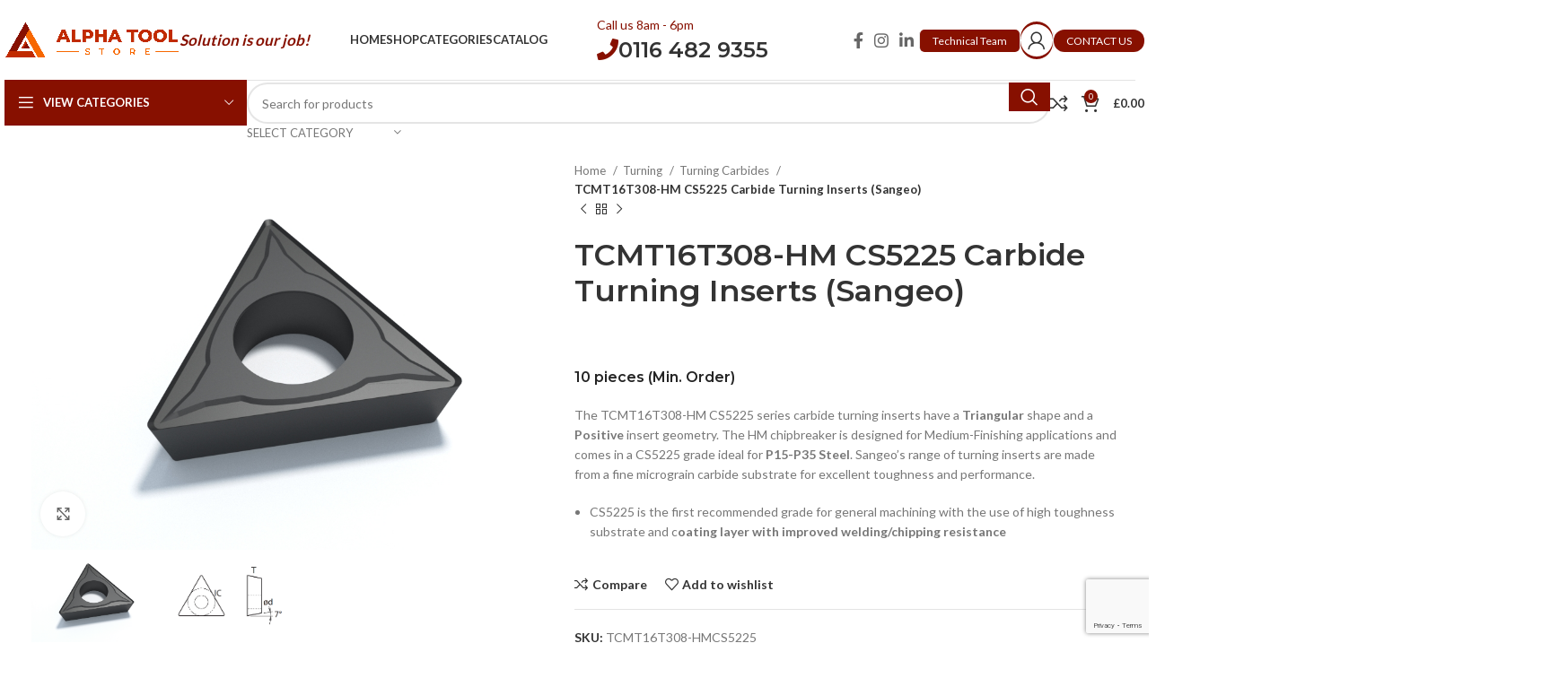

--- FILE ---
content_type: text/html; charset=UTF-8
request_url: https://www.alphatoolstore.com/product/tcmt16t308-hm-cs5225-medium-finishing-carbide-turning-inserts-sangeo/
body_size: 54698
content:
<!DOCTYPE html>
<html lang="en">
<head>
<meta charset="UTF-8">
<link rel="profile" href="https://gmpg.org/xfn/11">
<link rel="pingback" href="https://www.alphatoolstore.com/xmlrpc.php">
<title>TCMT16T308-HM CS5225 Carbide Turning Inserts (Sangeo) &#8211; Alpha Tool Store</title>
<meta name='robots' content='max-image-preview:large'/>
<link rel='dns-prefetch' href='//www.googletagmanager.com'/>
<link rel='dns-prefetch' href='//omnisnippet1.com'/>
<link rel='dns-prefetch' href='//fonts.googleapis.com'/>
<link rel="alternate" type="application/rss+xml" title="Alpha Tool Store &raquo; Feed" href="https://www.alphatoolstore.com/feed/"/>
<link rel="alternate" type="application/rss+xml" title="Alpha Tool Store &raquo; Comments Feed" href="https://www.alphatoolstore.com/comments/feed/"/>
<link rel="alternate" type="application/rss+xml" title="Alpha Tool Store &raquo; TCMT16T308-HM CS5225 Carbide Turning Inserts (Sangeo) Comments Feed" href="https://www.alphatoolstore.com/product/tcmt16t308-hm-cs5225-medium-finishing-carbide-turning-inserts-sangeo/feed/"/>
<link rel="stylesheet" type="text/css" href="//www.alphatoolstore.com/wp-content/cache/wpfc-minified/d77u3u7t/rm8d.css" media="all"/>
<style id='safe-svg-svg-icon-style-inline-css'>.safe-svg-cover{text-align:center}.safe-svg-cover .safe-svg-inside{display:inline-block;max-width:100%}.safe-svg-cover svg{height:100%;max-height:100%;max-width:100%;width:100%}</style>
<style id='classic-theme-styles-inline-css'>.wp-block-button__link{color:#fff;background-color:#32373c;border-radius:9999px;box-shadow:none;text-decoration:none;padding:calc(.667em + 2px) calc(1.333em + 2px);font-size:1.125em}.wp-block-file__button{background:#32373c;color:#fff;text-decoration:none}</style>
<style id='global-styles-inline-css'>body{--wp--preset--color--black:#000000;--wp--preset--color--cyan-bluish-gray:#abb8c3;--wp--preset--color--white:#ffffff;--wp--preset--color--pale-pink:#f78da7;--wp--preset--color--vivid-red:#cf2e2e;--wp--preset--color--luminous-vivid-orange:#ff6900;--wp--preset--color--luminous-vivid-amber:#fcb900;--wp--preset--color--light-green-cyan:#7bdcb5;--wp--preset--color--vivid-green-cyan:#00d084;--wp--preset--color--pale-cyan-blue:#8ed1fc;--wp--preset--color--vivid-cyan-blue:#0693e3;--wp--preset--color--vivid-purple:#9b51e0;--wp--preset--gradient--vivid-cyan-blue-to-vivid-purple:linear-gradient(135deg,rgba(6,147,227,1) 0%,rgb(155,81,224) 100%);--wp--preset--gradient--light-green-cyan-to-vivid-green-cyan:linear-gradient(135deg,rgb(122,220,180) 0%,rgb(0,208,130) 100%);--wp--preset--gradient--luminous-vivid-amber-to-luminous-vivid-orange:linear-gradient(135deg,rgba(252,185,0,1) 0%,rgba(255,105,0,1) 100%);--wp--preset--gradient--luminous-vivid-orange-to-vivid-red:linear-gradient(135deg,rgba(255,105,0,1) 0%,rgb(207,46,46) 100%);--wp--preset--gradient--very-light-gray-to-cyan-bluish-gray:linear-gradient(135deg,rgb(238,238,238) 0%,rgb(169,184,195) 100%);--wp--preset--gradient--cool-to-warm-spectrum:linear-gradient(135deg,rgb(74,234,220) 0%,rgb(151,120,209) 20%,rgb(207,42,186) 40%,rgb(238,44,130) 60%,rgb(251,105,98) 80%,rgb(254,248,76) 100%);--wp--preset--gradient--blush-light-purple:linear-gradient(135deg,rgb(255,206,236) 0%,rgb(152,150,240) 100%);--wp--preset--gradient--blush-bordeaux:linear-gradient(135deg,rgb(254,205,165) 0%,rgb(254,45,45) 50%,rgb(107,0,62) 100%);--wp--preset--gradient--luminous-dusk:linear-gradient(135deg,rgb(255,203,112) 0%,rgb(199,81,192) 50%,rgb(65,88,208) 100%);--wp--preset--gradient--pale-ocean:linear-gradient(135deg,rgb(255,245,203) 0%,rgb(182,227,212) 50%,rgb(51,167,181) 100%);--wp--preset--gradient--electric-grass:linear-gradient(135deg,rgb(202,248,128) 0%,rgb(113,206,126) 100%);--wp--preset--gradient--midnight:linear-gradient(135deg,rgb(2,3,129) 0%,rgb(40,116,252) 100%);--wp--preset--font-size--small:13px;--wp--preset--font-size--medium:20px;--wp--preset--font-size--large:36px;--wp--preset--font-size--x-large:42px;--wp--preset--spacing--20:0.44rem;--wp--preset--spacing--30:0.67rem;--wp--preset--spacing--40:1rem;--wp--preset--spacing--50:1.5rem;--wp--preset--spacing--60:2.25rem;--wp--preset--spacing--70:3.38rem;--wp--preset--spacing--80:5.06rem;--wp--preset--shadow--natural:6px 6px 9px rgba(0, 0, 0, 0.2);--wp--preset--shadow--deep:12px 12px 50px rgba(0, 0, 0, 0.4);--wp--preset--shadow--sharp:6px 6px 0px rgba(0, 0, 0, 0.2);--wp--preset--shadow--outlined:6px 6px 0px -3px rgba(255, 255, 255, 1), 6px 6px rgba(0, 0, 0, 1);--wp--preset--shadow--crisp:6px 6px 0px rgba(0, 0, 0, 1);}:where(.is-layout-flex){gap:0.5em;}:where(.is-layout-grid){gap:0.5em;}body .is-layout-flex{display:flex;}body .is-layout-flex{flex-wrap:wrap;align-items:center;}body .is-layout-flex > *{margin:0;}body .is-layout-grid{display:grid;}body .is-layout-grid > *{margin:0;}:where(.wp-block-columns.is-layout-flex){gap:2em;}:where(.wp-block-columns.is-layout-grid){gap:2em;}:where(.wp-block-post-template.is-layout-flex){gap:1.25em;}:where(.wp-block-post-template.is-layout-grid){gap:1.25em;}.has-black-color{color:var(--wp--preset--color--black) !important;}.has-cyan-bluish-gray-color{color:var(--wp--preset--color--cyan-bluish-gray) !important;}.has-white-color{color:var(--wp--preset--color--white) !important;}.has-pale-pink-color{color:var(--wp--preset--color--pale-pink) !important;}.has-vivid-red-color{color:var(--wp--preset--color--vivid-red) !important;}.has-luminous-vivid-orange-color{color:var(--wp--preset--color--luminous-vivid-orange) !important;}.has-luminous-vivid-amber-color{color:var(--wp--preset--color--luminous-vivid-amber) !important;}.has-light-green-cyan-color{color:var(--wp--preset--color--light-green-cyan) !important;}.has-vivid-green-cyan-color{color:var(--wp--preset--color--vivid-green-cyan) !important;}.has-pale-cyan-blue-color{color:var(--wp--preset--color--pale-cyan-blue) !important;}.has-vivid-cyan-blue-color{color:var(--wp--preset--color--vivid-cyan-blue) !important;}.has-vivid-purple-color{color:var(--wp--preset--color--vivid-purple) !important;}.has-black-background-color{background-color:var(--wp--preset--color--black) !important;}.has-cyan-bluish-gray-background-color{background-color:var(--wp--preset--color--cyan-bluish-gray) !important;}.has-white-background-color{background-color:var(--wp--preset--color--white) !important;}.has-pale-pink-background-color{background-color:var(--wp--preset--color--pale-pink) !important;}.has-vivid-red-background-color{background-color:var(--wp--preset--color--vivid-red) !important;}.has-luminous-vivid-orange-background-color{background-color:var(--wp--preset--color--luminous-vivid-orange) !important;}.has-luminous-vivid-amber-background-color{background-color:var(--wp--preset--color--luminous-vivid-amber) !important;}.has-light-green-cyan-background-color{background-color:var(--wp--preset--color--light-green-cyan) !important;}.has-vivid-green-cyan-background-color{background-color:var(--wp--preset--color--vivid-green-cyan) !important;}.has-pale-cyan-blue-background-color{background-color:var(--wp--preset--color--pale-cyan-blue) !important;}.has-vivid-cyan-blue-background-color{background-color:var(--wp--preset--color--vivid-cyan-blue) !important;}.has-vivid-purple-background-color{background-color:var(--wp--preset--color--vivid-purple) !important;}.has-black-border-color{border-color:var(--wp--preset--color--black) !important;}.has-cyan-bluish-gray-border-color{border-color:var(--wp--preset--color--cyan-bluish-gray) !important;}.has-white-border-color{border-color:var(--wp--preset--color--white) !important;}.has-pale-pink-border-color{border-color:var(--wp--preset--color--pale-pink) !important;}.has-vivid-red-border-color{border-color:var(--wp--preset--color--vivid-red) !important;}.has-luminous-vivid-orange-border-color{border-color:var(--wp--preset--color--luminous-vivid-orange) !important;}.has-luminous-vivid-amber-border-color{border-color:var(--wp--preset--color--luminous-vivid-amber) !important;}.has-light-green-cyan-border-color{border-color:var(--wp--preset--color--light-green-cyan) !important;}.has-vivid-green-cyan-border-color{border-color:var(--wp--preset--color--vivid-green-cyan) !important;}.has-pale-cyan-blue-border-color{border-color:var(--wp--preset--color--pale-cyan-blue) !important;}.has-vivid-cyan-blue-border-color{border-color:var(--wp--preset--color--vivid-cyan-blue) !important;}.has-vivid-purple-border-color{border-color:var(--wp--preset--color--vivid-purple) !important;}.has-vivid-cyan-blue-to-vivid-purple-gradient-background{background:var(--wp--preset--gradient--vivid-cyan-blue-to-vivid-purple) !important;}.has-light-green-cyan-to-vivid-green-cyan-gradient-background{background:var(--wp--preset--gradient--light-green-cyan-to-vivid-green-cyan) !important;}.has-luminous-vivid-amber-to-luminous-vivid-orange-gradient-background{background:var(--wp--preset--gradient--luminous-vivid-amber-to-luminous-vivid-orange) !important;}.has-luminous-vivid-orange-to-vivid-red-gradient-background{background:var(--wp--preset--gradient--luminous-vivid-orange-to-vivid-red) !important;}.has-very-light-gray-to-cyan-bluish-gray-gradient-background{background:var(--wp--preset--gradient--very-light-gray-to-cyan-bluish-gray) !important;}.has-cool-to-warm-spectrum-gradient-background{background:var(--wp--preset--gradient--cool-to-warm-spectrum) !important;}.has-blush-light-purple-gradient-background{background:var(--wp--preset--gradient--blush-light-purple) !important;}.has-blush-bordeaux-gradient-background{background:var(--wp--preset--gradient--blush-bordeaux) !important;}.has-luminous-dusk-gradient-background{background:var(--wp--preset--gradient--luminous-dusk) !important;}.has-pale-ocean-gradient-background{background:var(--wp--preset--gradient--pale-ocean) !important;}.has-electric-grass-gradient-background{background:var(--wp--preset--gradient--electric-grass) !important;}.has-midnight-gradient-background{background:var(--wp--preset--gradient--midnight) !important;}.has-small-font-size{font-size:var(--wp--preset--font-size--small) !important;}.has-medium-font-size{font-size:var(--wp--preset--font-size--medium) !important;}.has-large-font-size{font-size:var(--wp--preset--font-size--large) !important;}.has-x-large-font-size{font-size:var(--wp--preset--font-size--x-large) !important;}
.wp-block-navigation a:where(:not(.wp-element-button)){color:inherit;}:where(.wp-block-post-template.is-layout-flex){gap:1.25em;}:where(.wp-block-post-template.is-layout-grid){gap:1.25em;}:where(.wp-block-columns.is-layout-flex){gap:2em;}:where(.wp-block-columns.is-layout-grid){gap:2em;}
.wp-block-pullquote{font-size:1.5em;line-height:1.6;}</style>
<style id='woocommerce-inline-inline-css'>.woocommerce form .form-row .required{visibility:visible;}</style>
<link rel="stylesheet" type="text/css" href="//www.alphatoolstore.com/wp-content/cache/wpfc-minified/9h4k18w6/rm8c.css" media="all"/>
<link rel='stylesheet' id='elementor-post-12-css' href='https://www.alphatoolstore.com/wp-content/uploads/elementor/css/post-12.css?ver=1710970315' type='text/css' media='all'/>
<link rel="stylesheet" type="text/css" href="//www.alphatoolstore.com/wp-content/cache/wpfc-minified/1pr2le2y/rmgq.css" media="all"/>
<link rel="preconnect" href="https://fonts.gstatic.com/" crossorigin>
<link rel="https://api.w.org/" href="https://www.alphatoolstore.com/wp-json/"/><link rel="alternate" type="application/json" href="https://www.alphatoolstore.com/wp-json/wp/v2/product/13495"/><link rel="canonical" href="https://www.alphatoolstore.com/product/tcmt16t308-hm-cs5225-medium-finishing-carbide-turning-inserts-sangeo/"/>
<link rel="alternate" type="application/json+oembed" href="https://www.alphatoolstore.com/wp-json/oembed/1.0/embed?url=https%3A%2F%2Fwww.alphatoolstore.com%2Fproduct%2Ftcmt16t308-hm-cs5225-medium-finishing-carbide-turning-inserts-sangeo%2F"/>
<link rel="alternate" type="text/xml+oembed" href="https://www.alphatoolstore.com/wp-json/oembed/1.0/embed?url=https%3A%2F%2Fwww.alphatoolstore.com%2Fproduct%2Ftcmt16t308-hm-cs5225-medium-finishing-carbide-turning-inserts-sangeo%2F&#038;format=xml"/>
<style id="hwcf-style">.woocommerce-variation-description .hwcf-ui-custom-message , .product.type-product .quantity,.product.type-product .product-quantity,form.cart .single_add_to_cart_button,.product.type-product .single_add_to_cart_button,.product.type-product .add_to_cart_button,.product.type-product .woocommerce-Price-amount,.product.type-product .fusion-price-rating .price,.widget .woocommerce-Price-amount,.widget .fusion-price-rating .price{display:none!important;}
.single-product .product .summary .price,.products .product .price{visibility:hidden !important;}</style>				<meta name="omnisend-site-verification" content="6571c523858bae54f7985fa7"/>
<style>span.wcmmq_prefix{float:left;padding:10px;margin:0;}</style>
<meta name="google-site-verification" content="gSih4H1GQV_OziSkiYWNHSeCpRvA3k6cBe7PV7KsGnQ"/>
<meta name="viewport" content="width=device-width, initial-scale=1.0, maximum-scale=1.0, user-scalable=no">
<noscript><style>.woocommerce-product-gallery{opacity:1 !important;}</style></noscript>
<meta name="generator" content="Elementor 3.20.2; features: e_optimized_assets_loading, additional_custom_breakpoints, block_editor_assets_optimize, e_image_loading_optimization; settings: css_print_method-external, google_font-enabled, font_display-auto">
<meta name="generator" content="Powered by Slider Revolution 6.6.20 - responsive, Mobile-Friendly Slider Plugin for WordPress with comfortable drag and drop interface."/>
<link rel="icon" href="https://www.alphatoolstore.com/wp-content/uploads/2021/06/cropped-Alpha-Tool-Store-icon-32x32.png" sizes="32x32"/>
<link rel="icon" href="https://www.alphatoolstore.com/wp-content/uploads/2021/06/cropped-Alpha-Tool-Store-icon-192x192.png" sizes="192x192"/>
<link rel="apple-touch-icon" href="https://www.alphatoolstore.com/wp-content/uploads/2021/06/cropped-Alpha-Tool-Store-icon-180x180.png"/>
<meta name="msapplication-TileImage" content="https://www.alphatoolstore.com/wp-content/uploads/2021/06/cropped-Alpha-Tool-Store-icon-270x270.png"/>
<style id="wp-custom-css">.wd-header-cats .menu-opener.color-scheme-light{background-color:rgb(135 16 0) !important;}
.whb-general-header-inner .wd-header-text span{color:rgb(135 16 0) !important;}
.slogan{font-weight:600;font-size:17px;font-style:italic;color:#871000;}
.suggestion-content .price{display:none !important}</style>
<style></style>			<style id="wd-style-header_257471-css" data-type="wd-style-header_257471">:root{--wd-top-bar-h:50px;--wd-top-bar-sm-h:0.001px;--wd-top-bar-sticky-h:0.001px;--wd-header-general-h:90px;--wd-header-general-sm-h:60px;--wd-header-general-sticky-h:60px;--wd-header-bottom-h:50px;--wd-header-bottom-sm-h:0.001px;--wd-header-bottom-sticky-h:0.001px;--wd-header-clone-h:0.001px;}
.whb-top-bar .wd-dropdown{margin-top:5px;}
.whb-top-bar .wd-dropdown:after{height:15px;}
.whb-sticked .whb-general-header .wd-dropdown:not(.sub-sub-menu){margin-top:10px;}
.whb-sticked .whb-general-header .wd-dropdown:not(.sub-sub-menu):after{height:20px;}
.whb-header-bottom .wd-dropdown{margin-top:5px;}
.whb-header-bottom .wd-dropdown:after{height:15px;}
.whb-header .whb-header-bottom .wd-header-cats{margin-top:-1px;margin-bottom:-0px;height:calc(100% + 1px);}
@media(min-width:1025px){
.whb-top-bar-inner{height:50px;max-height:50px;}
.whb-sticked .whb-top-bar-inner{height:40px;max-height:40px;}
.whb-general-header-inner{height:90px;max-height:90px;}
.whb-sticked .whb-general-header-inner{height:60px;max-height:60px;}
.whb-header-bottom-inner{height:50px;max-height:50px;}
.whb-sticked .whb-header-bottom-inner{height:50px;max-height:50px;}
}
@media(max-width:1024px){
.whb-general-header-inner{height:60px;max-height:60px;}
}
.whb-top-bar-inner{border-color:rgba(227, 227, 227, 1);border-bottom-width:1px;border-bottom-style:solid;}.whb-general-header-inner{border-color:rgba(227, 227, 227, 1);border-bottom-width:1px;border-bottom-style:solid;}.whb-wl3y4fwr57vl693uo4pp .menu-opener{background-color:rgba(67, 176, 42, 1);}</style>
<style id="wd-style-theme_settings_default-css" data-type="wd-style-theme_settings_default">@font-face{font-weight:normal;font-style:normal;font-family:"woodmart-font";src:url("//www.alphatoolstore.com/wp-content/themes/woodmart/fonts/woodmart-font-1-400.woff2?v=7.4.3") format("woff2");}:root{--wd-header-banner-h:40px;--wd-text-font:"Lato", Arial, Helvetica, sans-serif;--wd-text-font-weight:400;--wd-text-color:#777777;--wd-text-font-size:14px;--wd-title-font:"Montserrat", Arial, Helvetica, sans-serif;--wd-title-font-weight:600;--wd-title-color:#242424;--wd-entities-title-font:"Montserrat", Arial, Helvetica, sans-serif;--wd-entities-title-font-weight:600;--wd-entities-title-color:#333333;--wd-entities-title-color-hover:rgb(51 51 51 / 65%);--wd-alternative-font:"Lato", Arial, Helvetica, sans-serif;--wd-widget-title-font:"Montserrat", Arial, Helvetica, sans-serif;--wd-widget-title-font-weight:600;--wd-widget-title-transform:uppercase;--wd-widget-title-color:#333;--wd-widget-title-font-size:16px;--wd-header-el-font:"Lato", Arial, Helvetica, sans-serif;--wd-header-el-font-weight:700;--wd-header-el-transform:uppercase;--wd-header-el-font-size:13px;--wd-primary-color:rgb(135,16,0);--wd-alternative-color:#fbbc34;--wd-link-color:#333333;--wd-link-color-hover:#242424;--btn-default-bgcolor:#f7f7f7;--btn-default-bgcolor-hover:#efefef;--btn-accented-bgcolor:rgb(135,16,0);--btn-accented-bgcolor-hover:rgb(135,16,0);--wd-form-brd-width:2px;--notices-success-bg:#459647;--notices-success-color:#fff;--notices-warning-bg:#E0B252;--notices-warning-color:#fff;--wd-sticky-btn-height:95px;}
.woodmart-woocommerce-layered-nav .wd-scroll-content{max-height:280px;}
div.wd-popup.wd-age-verify{max-width:500px;}
.wd-popup.wd-promo-popup{background-image:none;background-repeat:no-repeat;background-size:contain;background-position:left center;}
div.wd-popup.wd-promo-popup{max-width:600px;}
.page-title-default{background-color:#0a0a0a;background-image:none;background-size:cover;background-position:center center;}
.footer-container{background-color:#ffffff;background-image:none;}
div.wd-popup.popup-quick-view{max-width:920px;}
@media(max-width:1024px){
:root{--wd-header-banner-h:40px;--wd-sticky-btn-height:95px;}
}
@media(max-width:768.98px){
:root{--wd-sticky-btn-height:42px;}
}
:root{--wd-form-brd-radius:35px;--btn-default-color:#333;--btn-default-color-hover:#333;--btn-accented-color:#fff;--btn-accented-color-hover:#fff;--btn-default-brd-radius:35px;--btn-default-box-shadow:none;--btn-default-box-shadow-hover:none;--btn-accented-brd-radius:35px;--btn-accented-box-shadow:none;--btn-accented-box-shadow-hover:none;--wd-brd-radius:0px;}</style>
<script data-wpfc-render="false">var Wpfcll={s:[],osl:0,scroll:false,i:function(){Wpfcll.ss();window.addEventListener('load',function(){window.addEventListener("DOMSubtreeModified",function(e){Wpfcll.osl=Wpfcll.s.length;Wpfcll.ss();if(Wpfcll.s.length > Wpfcll.osl){Wpfcll.ls(false);}},false);Wpfcll.ls(true);});window.addEventListener('scroll',function(){Wpfcll.scroll=true;Wpfcll.ls(false);});window.addEventListener('resize',function(){Wpfcll.scroll=true;Wpfcll.ls(false);});window.addEventListener('click',function(){Wpfcll.scroll=true;Wpfcll.ls(false);});},c:function(e,pageload){var w=document.documentElement.clientHeight || body.clientHeight;var n=0;if(pageload){n=0;}else{n=(w > 800) ? 800:200;n=Wpfcll.scroll ? 800:n;}var er=e.getBoundingClientRect();var t=0;var p=e.parentNode ? e.parentNode:false;if(typeof p.getBoundingClientRect=="undefined"){var pr=false;}else{var pr=p.getBoundingClientRect();}if(er.x==0 && er.y==0){for(var i=0;i < 10;i++){if(p){if(pr.x==0 && pr.y==0){if(p.parentNode){p=p.parentNode;}if(typeof p.getBoundingClientRect=="undefined"){pr=false;}else{pr=p.getBoundingClientRect();}}else{t=pr.top;break;}}};}else{t=er.top;}if(w - t+n > 0){return true;}return false;},r:function(e,pageload){var s=this;var oc,ot;try{oc=e.getAttribute("data-wpfc-original-src");ot=e.getAttribute("data-wpfc-original-srcset");if(s.c(e,pageload)){if(oc || ot){if(e.tagName=="DIV" || e.tagName=="A"){e.style.backgroundImage="url("+oc+")";e.removeAttribute("data-wpfc-original-src");e.removeAttribute("data-wpfc-original-srcset");e.removeAttribute("onload");}else{if(oc){e.setAttribute('src',oc);}if(ot){e.setAttribute('srcset',ot);}if(e.getAttribute("alt") && e.getAttribute("alt")=="blank"){e.removeAttribute("alt");}e.removeAttribute("data-wpfc-original-src");e.removeAttribute("data-wpfc-original-srcset");e.removeAttribute("onload");if(e.tagName=="IFRAME"){e.onload=function(){if(typeof window.jQuery !="undefined"){if(jQuery.fn.fitVids){jQuery(e).parent().fitVids({customSelector:"iframe[src]"});}}var s=e.getAttribute("src").match(/templates\/youtube\.html\#(.+)/);var y="https://www.youtube.com/embed/";if(s){try{var i=e.contentDocument || e.contentWindow;if(i.location.href=="about:blank"){e.setAttribute('src',y+s[1]);}}catch(err){e.setAttribute('src',y+s[1]);}}}}}}else{if(e.tagName=="NOSCRIPT"){if(jQuery(e).attr("data-type")=="wpfc"){e.removeAttribute("data-type");jQuery(e).after(jQuery(e).text());}}}}}catch(error){console.log(error);console.log("==>",e);}},ss:function(){var i=Array.prototype.slice.call(document.getElementsByTagName("img"));var f=Array.prototype.slice.call(document.getElementsByTagName("iframe"));var d=Array.prototype.slice.call(document.getElementsByTagName("div"));var a=Array.prototype.slice.call(document.getElementsByTagName("a"));var n=Array.prototype.slice.call(document.getElementsByTagName("noscript"));this.s=i.concat(f).concat(d).concat(a).concat(n);},ls:function(pageload){var s=this;[].forEach.call(s.s,function(e,index){s.r(e,pageload);});}};document.addEventListener('DOMContentLoaded',function(){wpfci();});function wpfci(){Wpfcll.i();}</script>
</head>
<body data-rsssl=1 class="product-template-default single single-product postid-13495 theme-woodmart woocommerce woocommerce-page woocommerce-no-js wrapper-full-width-content woodmart-product-design-default categories-accordion-on woodmart-archive-shop woodmart-ajax-shop-on offcanvas-sidebar-mobile offcanvas-sidebar-tablet sticky-toolbar-on wd-sticky-btn-on elementor-default elementor-kit-12">
<div class="website-wrapper">
<header class="whb-header whb-header_257471 whb-full-width whb-sticky-shadow whb-scroll-stick whb-sticky-real">
<div class="whb-main-header">
<div class="whb-row whb-general-header whb-sticky-row whb-without-bg whb-border-fullwidth whb-color-dark whb-flex-flex-middle">
<div class="container">
<div class="whb-flex-row whb-general-header-inner">
<div class="whb-column whb-col-left whb-visible-lg">
<div class="site-logo"> <a href="https://www.alphatoolstore.com/" class="wd-logo wd-main-logo" rel="home"> <img src="https://www.alphatoolstore.com/wp-content/uploads/2021/06/yatay-logo.png" alt="Alpha Tool Store" style="max-width: 195px;"/> </a></div><div class="wd-header-text set-cont-mb-s reset-last-child slogan">Solution is our job!</div></div><div class="whb-column whb-col-center whb-visible-lg">
<div class="wd-header-nav wd-header-main-nav text-center wd-design-1" role="navigation" aria-label="Main navigation">
<ul id="menu-main-navigation" class="menu wd-nav wd-nav-main wd-style-underline wd-gap-s"><li id="menu-item-11911" class="menu-item menu-item-type-post_type menu-item-object-page menu-item-home menu-item-11911 item-level-0 menu-simple-dropdown wd-event-hover"><a href="https://www.alphatoolstore.com/" class="woodmart-nav-link"><span class="nav-link-text">Home</span></a></li>
<li id="menu-item-11939" class="menu-item menu-item-type-post_type menu-item-object-page current_page_parent menu-item-11939 item-level-0 menu-simple-dropdown wd-event-hover"><a href="https://www.alphatoolstore.com/shop/" class="woodmart-nav-link"><span class="nav-link-text">Shop</span></a></li>
<li id="menu-item-406" class="menu-item menu-item-type-post_type menu-item-object-page current_page_parent menu-item-406 item-level-0 menu-mega-dropdown wd-event-hover menu-item-has-children"><a title="categories" href="https://www.alphatoolstore.com/shop/" class="woodmart-nav-link"><span class="nav-link-text">Categories</span></a>
<div class="wd-dropdown-menu wd-dropdown wd-design-full-width color-scheme-dark">
<div class="container">
<link rel="stylesheet" id="elementor-post-201-css" href="https://www.alphatoolstore.com/wp-content/uploads/elementor/css/post-201.css?ver=1710970316" type="text/css" media="all">
<div data-elementor-type="wp-post" data-elementor-id="201" class="elementor elementor-201">
<section class="wd-negative-gap elementor-section elementor-top-section elementor-element elementor-element-7653608 elementor-section-content-top elementor-section-boxed elementor-section-height-default elementor-section-height-default" data-id="7653608" data-element_type="section">
<div class="elementor-container elementor-column-gap-default">
<div class="elementor-column elementor-col-12 elementor-top-column elementor-element elementor-element-874055" data-id="874055" data-element_type="column">
<div class="elementor-widget-wrap elementor-element-populated">
<div class="elementor-element elementor-element-1634354 elementor-widget elementor-widget-wd_extra_menu_list" data-id="1634354" data-element_type="widget" data-widget_type="wd_extra_menu_list.default">
<div class="elementor-widget-container"> <ul class="wd-sub-menu mega-menu-list"> <li class="item-with-label item-label-black"> <a href="https://www.alphatoolstore.com/product-category/milling/"> MILLING </a> <ul class="sub-sub-menu"> <li class="item-with-label item-label-blue"> <a href="https://www.alphatoolstore.com/product-category/milling/milling-insert/"> Milling Insert </a> </li> <li class="item-with-label item-label-blue"> <a href="https://www.alphatoolstore.com/product-category/milling/milling-holders/"> Milling Holders </a> </li> <li class="item-with-label item-label-primary"> <a href="#"> </a> </li> <li class="item-with-label item-label-primary"> <a href="#"> </a> </li> <li class="item-with-label item-label-primary"> <a href="#"> </a> </li> </ul> </li> </ul></div></div></div></div><div class="elementor-column elementor-col-12 elementor-top-column elementor-element elementor-element-69393b9" data-id="69393b9" data-element_type="column">
<div class="elementor-widget-wrap elementor-element-populated">
<div class="elementor-element elementor-element-9754656 elementor-widget elementor-widget-wd_extra_menu_list" data-id="9754656" data-element_type="widget" data-widget_type="wd_extra_menu_list.default">
<div class="elementor-widget-container"> <ul class="wd-sub-menu mega-menu-list"> <li class="item-with-label item-label-orange"> <a href="https://www.alphatoolstore.com/product-category/turning/"> TURNING </a> <ul class="sub-sub-menu"> <li class="item-with-label item-label-blue"> <a href="https://www.alphatoolstore.com/product-category/turning/turning-carbides/"> Turning Carbides </a> </li> <li class="item-with-label item-label-blue"> <a href="https://www.alphatoolstore.com/product-category/turning/turning-holders/"> Turning Holders </a> </li> </ul> </li> </ul></div></div></div></div><div class="elementor-column elementor-col-12 elementor-top-column elementor-element elementor-element-6501897" data-id="6501897" data-element_type="column">
<div class="elementor-widget-wrap elementor-element-populated">
<div class="elementor-element elementor-element-7504775 elementor-widget elementor-widget-wd_extra_menu_list" data-id="7504775" data-element_type="widget" data-widget_type="wd_extra_menu_list.default">
<div class="elementor-widget-container"> <ul class="wd-sub-menu mega-menu-list"> <li class="item-with-label item-label-red"> <a href="https://www.alphatoolstore.com/product-category/grooving/"> GRoovıng </a> <ul class="sub-sub-menu"> <li class="item-with-label item-label-primary"> <a href="https://www.alphatoolstore.com/product-category/grooving/grooving-inserts/"> Grooving Inserts </a> </li> <li class="item-with-label item-label-primary"> <a href="https://alphatoolstore.com/product-category/grooving/grooving-holders/"> Grooving Holders </a> </li> </ul> </li> </ul></div></div></div></div><div class="elementor-column elementor-col-12 elementor-top-column elementor-element elementor-element-5430530" data-id="5430530" data-element_type="column">
<div class="elementor-widget-wrap elementor-element-populated">
<div class="elementor-element elementor-element-126256 elementor-widget elementor-widget-wd_extra_menu_list" data-id="126256" data-element_type="widget" data-widget_type="wd_extra_menu_list.default">
<div class="elementor-widget-container"> <ul class="wd-sub-menu mega-menu-list"> <li class="item-with-label item-label-red"> <a href="https://www.alphatoolstore.com/product-category/threading/"> threadıng </a> <ul class="sub-sub-menu"> <li class="item-with-label item-label-primary"> <a href="https://www.alphatoolstore.com/product-category/threading/threading-inserts/"> Threading Inserts </a> </li> <li class="item-with-label item-label-primary"> <a href="https://www.alphatoolstore.com/product-category/threading/threading-holders/"> Threading Holders </a> </li> <li class="item-with-label item-label-primary"> <a href="#"> </a> </li> <li class="item-with-label item-label-primary"> <a href="#"> </a> </li> <li class="item-with-label item-label-primary"> <a href="#"> </a> </li> <li class="item-with-label item-label-primary"> <a href="#"> </a> </li> </ul> </li> </ul></div></div></div></div><div class="elementor-column elementor-col-12 elementor-top-column elementor-element elementor-element-5791123" data-id="5791123" data-element_type="column">
<div class="elementor-widget-wrap elementor-element-populated">
<div class="elementor-element elementor-element-8372237 elementor-widget elementor-widget-wd_extra_menu_list" data-id="8372237" data-element_type="widget" data-widget_type="wd_extra_menu_list.default">
<div class="elementor-widget-container"> <ul class="wd-sub-menu mega-menu-list"> <li class="item-with-label item-label-red"> <a href="https://www.alphatoolstore.com/product-category/drilling/"> drilling </a> <ul class="sub-sub-menu"> <li class="item-with-label item-label-primary"> <a href="https://www.alphatoolstore.com/product-category/drilling/drilling-carbides/"> Drilling Carbides </a> </li> </ul> </li> </ul></div></div></div></div><div class="elementor-column elementor-col-12 elementor-top-column elementor-element elementor-element-0df43b4" data-id="0df43b4" data-element_type="column">
<div class="elementor-widget-wrap elementor-element-populated">
<div class="elementor-element elementor-element-0f24b4c elementor-widget elementor-widget-wd_extra_menu_list" data-id="0f24b4c" data-element_type="widget" data-widget_type="wd_extra_menu_list.default">
<div class="elementor-widget-container"> <ul class="wd-sub-menu mega-menu-list"> <li class="item-with-label item-label-orange"> <a href="https://www.alphatoolstore.com/product-category/endmills/"> endmills </a> <ul class="sub-sub-menu"> <li class="item-with-label item-label-primary"> <a href="https://www.alphatoolstore.com/product-category/endmills/2-flute-ball-nose-end-mill/"> 2 Flute Ball Nose End Mill </a> </li> <li class="item-with-label item-label-primary"> <a href="https://www.alphatoolstore.com/product-category/endmills/3-flute-dlc-coated-u-slot-end-mill/"> 3 Flute DLC Coated U-Slot End Mill </a> </li> <li class="item-with-label item-label-primary"> <a href="https://www.alphatoolstore.com/product-category/endmills/3-flute-for-aluminium/"> 3 Flute for Aluminium </a> </li> <li class="item-with-label item-label-primary"> <a href="https://www.alphatoolstore.com/product-category/endmills/4-flute-square-end-mill/"> 4 Flute Square End Mill </a> </li> <li class="item-with-label item-label-primary"> <a href="https://www.alphatoolstore.com/product-category/endmills/4-flute-corner-radius-end-mill/"> 4 Flute Corner Radius End Mill </a> </li> </ul> </li> </ul></div></div></div></div><div class="elementor-column elementor-col-12 elementor-top-column elementor-element elementor-element-7e627e4" data-id="7e627e4" data-element_type="column">
<div class="elementor-widget-wrap elementor-element-populated">
<div class="elementor-element elementor-element-a6ec6ca elementor-widget elementor-widget-wd_extra_menu_list" data-id="a6ec6ca" data-element_type="widget" data-widget_type="wd_extra_menu_list.default">
<div class="elementor-widget-container"> <ul class="wd-sub-menu mega-menu-list"> <li class="item-with-label item-label-orange"> <a href="https://www.alphatoolstore.com/product-category/drills/"> drills </a> <ul class="sub-sub-menu"> <li class="item-with-label item-label-primary"> <a href="https://www.alphatoolstore.com/product-category/drills/hss-drills/"> HSS Drills </a> </li> </ul> </li> </ul></div></div></div></div><div class="elementor-column elementor-col-12 elementor-top-column elementor-element elementor-element-9ecebb3" data-id="9ecebb3" data-element_type="column">
<div class="elementor-widget-wrap elementor-element-populated">
<div class="elementor-element elementor-element-a3d7927 elementor-widget elementor-widget-wd_extra_menu_list" data-id="a3d7927" data-element_type="widget" data-widget_type="wd_extra_menu_list.default">
<div class="elementor-widget-container"> <ul class="wd-sub-menu mega-menu-list"> <li class="item-with-label item-label-orange"> <a href="https://www.alphatoolstore.com/product-category/taps/"> taps </a> <ul class="sub-sub-menu"> <li class="item-with-label item-label-blue"> <a href="https://www.alphatoolstore.com/product-category/taps/spiral-flute/"> Spiral Flute </a> </li> <li class="item-with-label item-label-primary"> <a href="https://www.alphatoolstore.com/product-category/taps/spiral-point/"> Spiral Point </a> </li> </ul> </li> </ul></div></div></div></div></div></section></div></div></div></li>
<li id="menu-item-12103" class="menu-item menu-item-type-custom menu-item-object-custom menu-item-12103 item-level-0 menu-simple-dropdown wd-event-hover"><a href="https://www.alphatoolstore.com/sangeo-catalog-final.pdf" class="woodmart-nav-link"><span class="nav-link-text">Catalog</span></a></li>
</ul></div><div class="whb-space-element" style="width:10px;"></div><div class="wd-header-text set-cont-mb-s reset-last-child"><span style="color: #339966;">Call us 8am - 6pm</span> <h2><i class="fa fa-phone color-primary"></i><a href="tel:0116 482 9355">0116 482 9355</a></h2></div></div><div class="whb-column whb-col-right whb-visible-lg">
<div class="wd-social-icons icons-design-default icons-size-default color-scheme-dark social-follow social-form-circle socialss text-center"> <a rel="noopener noreferrer nofollow" href="https://www.facebook.com/alphatoolstore" target="_blank" class="wd-social-icon social-facebook" aria-label="Facebook social link"> <span class="wd-icon"></span> </a> <a rel="noopener noreferrer nofollow" href="https://www.instagram.com/alphatoolstore/" target="_blank" class="wd-social-icon social-instagram" aria-label="Instagram social link"> <span class="wd-icon"></span> </a> <a rel="noopener noreferrer nofollow" href="https://www.linkedin.com/company/aphatoolstore/" target="_blank" class="wd-social-icon social-linkedin" aria-label="Linkedin social link"> <span class="wd-icon"></span> </a></div><div class="wd-header-divider whb-divider-default"></div><div class="wd-header-html">		<div data-elementor-type="wp-post" data-elementor-id="15604" class="elementor elementor-15604">
<section class="wd-negative-gap elementor-section elementor-top-section elementor-element elementor-element-d09c39b elementor-section-boxed elementor-section-height-default elementor-section-height-default" data-id="d09c39b" data-element_type="section">
<div class="elementor-container elementor-column-gap-default">
<div class="elementor-column elementor-col-100 elementor-top-column elementor-element elementor-element-f2282cb" data-id="f2282cb" data-element_type="column">
<div class="elementor-widget-wrap elementor-element-populated">
<div class="elementor-element elementor-element-5afe04f elementor-widget elementor-widget-wd_popup" data-id="5afe04f" data-element_type="widget" data-widget_type="wd_popup.default">
<div class="elementor-widget-container">
<div class="wd-button-wrapper text-center"> <a class="btn btn-style-default btn-style-semi-round btn-size-small wd-open-popup btn-color-primary btn-icon-pos-right" href="#contact-form-popup-corporate-2"> <span class="wd-btn-text" data-elementor-setting-key="text"> Technical Team </span> </a></div><div id="contact-form-popup-corporate-2" class="mfp-with-anim wd-popup wd-popup-element mfp-hide" style="max-width:800px;">
<div class="wd-popup-inner">
<link rel="stylesheet" id="elementor-post-15606-css" href="https://www.alphatoolstore.com/wp-content/uploads/elementor/css/post-15606.css?ver=1710970316" type="text/css" media="all">
<div data-elementor-type="wp-post" data-elementor-id="15606" class="elementor elementor-15606">
<section class="wd-negative-gap elementor-section elementor-top-section elementor-element elementor-element-f856129 elementor-section-content-middle elementor-section-boxed elementor-section-height-default elementor-section-height-default" data-id="f856129" data-element_type="section" data-settings="{&quot;background_background&quot;:&quot;classic&quot;}">
<div class="elementor-container elementor-column-gap-no">
<div class="elementor-column elementor-col-50 elementor-top-column elementor-element elementor-element-60661f5 color-scheme-light" data-id="60661f5" data-element_type="column">
<div class="elementor-widget-wrap elementor-element-populated">
<div class="elementor-element elementor-element-50c7d3b elementor-widget elementor-widget-wd_text_block" data-id="50c7d3b" data-element_type="widget" data-widget_type="wd_text_block.default">
<div class="elementor-widget-container">
<div class="wd-text-block reset-last-child text-left"> <h3>We are ready to answer right now! </h3></div></div></div><div class="elementor-element elementor-element-7cb0ea4 elementor-widget elementor-widget-wd_text_block" data-id="7cb0ea4" data-element_type="widget" data-widget_type="wd_text_block.default">
<div class="elementor-widget-container">
<div class="wd-text-block reset-last-child text-left"> <h2>07957 323275</h2></div></div></div></div></div><div class="elementor-column elementor-col-50 elementor-top-column elementor-element elementor-element-5f2ea78 elementor-hidden-phone" data-id="5f2ea78" data-element_type="column" data-settings="{&quot;background_background&quot;:&quot;classic&quot;}">
<div class="elementor-widget-wrap"></div></div></div></section></div></div></div></div></div></div></div></div></section></div></div><div class="wd-header-divider whb-divider-default"></div><div class="wd-header-my-account wd-tools-element wd-event-hover wd-design-8 wd-account-style-icon login-side-opener whb-za9c17gdklk77pj14dt7"> <a href="https://www.alphatoolstore.com/my-account/" title="My account"> <span class="wd-tools-inner"> <span class="wd-tools-icon"> </span> <span class="wd-tools-text"> Login / Register </span> </span> </a></div><div class="wd-header-divider whb-divider-default"></div><div id="wd-665b288e6d0e8" class="whb-mubjow1w5zvrdp3ky870 wd-button-wrapper text-center"><a href="https://www.alphatoolstore.com/contact-us" title="" class="btn btn-color-primary btn-style-round btn-style-rectangle btn-size-small">CONTACT US</a></div></div><div class="whb-column whb-mobile-left whb-hidden-lg">
<div class="wd-tools-element wd-header-mobile-nav wd-style-icon wd-design-1 whb-6f9x9gv05o54did5lknk"> <a href="#" rel="nofollow" aria-label="Open mobile menu"> <span class="wd-tools-icon"> </span> <span class="wd-tools-text">Menu</span> </a></div></div><div class="whb-column whb-mobile-center whb-hidden-lg">
<div class="site-logo"> <a href="https://www.alphatoolstore.com/" class="wd-logo wd-main-logo" rel="home"> <img src="https://www.alphatoolstore.com/wp-content/uploads/2021/06/yatay-logo.png" alt="Alpha Tool Store" style="max-width: 150px;"/> </a></div></div><div class="whb-column whb-mobile-right whb-hidden-lg">
<div class="wd-header-cart wd-tools-element wd-design-5 cart-widget-opener whb-c5gq13xh2j3x1cnou6rt"> <a href="https://www.alphatoolstore.com/cart/" title="Shopping cart"> <span class="wd-tools-icon"> <span class="wd-cart-number wd-tools-count">0 <span>items</span></span> </span> <span class="wd-tools-text"> <span class="wd-cart-subtotal"><span class="woocommerce-Price-amount amount"><bdi><span class="woocommerce-Price-currencySymbol">&pound;</span>0.00</bdi></span></span> </span> </a></div></div></div></div></div><div class="whb-row whb-header-bottom whb-not-sticky-row whb-without-bg whb-without-border whb-color-dark whb-hidden-mobile whb-flex-flex-middle">
<div class="container">
<div class="whb-flex-row whb-header-bottom-inner">
<div class="whb-column whb-col-left whb-visible-lg">
<div class="wd-header-cats wd-style-1 wd-event-click whb-wl3y4fwr57vl693uo4pp" role="navigation" aria-label="Header categories navigation">
<span class="menu-opener color-scheme-light has-bg">
<span class="menu-opener-icon"></span>
<span class="menu-open-label">
View Categories		</span>
</span>
<div class="wd-dropdown wd-dropdown-cats">
<ul id="menu-categories" class="menu wd-nav wd-nav-vertical wd-design-default"><li id="menu-item-12064" class="menu-item menu-item-type-taxonomy menu-item-object-product_cat menu-item-has-children menu-item-12064 item-level-0 menu-simple-dropdown wd-event-hover"><a href="https://www.alphatoolstore.com/product-category/milling/" class="woodmart-nav-link"><img onload="Wpfcll.r(this,true);" src="https://www.alphatoolstore.com/wp-content/plugins/wp-fastest-cache-premium/pro/images/blank.gif" width="150" height="150" data-wpfc-original-src="https://www.alphatoolstore.com/wp-content/uploads/2021/06/oval-150x150.png" class="wd-nav-img" alt="blank" decoding="async" data-wpfc-original-srcset="https://www.alphatoolstore.com/wp-content/uploads/2021/06/oval-150x150.png 150w, https://www.alphatoolstore.com/wp-content/uploads/2021/06/oval-300x300.png 300w, https://www.alphatoolstore.com/wp-content/uploads/2021/06/oval.png 512w" sizes="(max-width: 150px) 100vw, 150px"/><span class="nav-link-text">Milling</span></a><div class="color-scheme-dark wd-design-default wd-dropdown-menu wd-dropdown"><div class="container"> <ul class="wd-sub-menu color-scheme-dark"> <li id="menu-item-12140" class="menu-item menu-item-type-taxonomy menu-item-object-product_cat menu-item-12140 item-level-1 wd-event-hover"><a href="https://www.alphatoolstore.com/product-category/milling/milling-insert/" class="woodmart-nav-link"><img onload="Wpfcll.r(this,true);" src="https://www.alphatoolstore.com/wp-content/plugins/wp-fastest-cache-premium/pro/images/blank.gif" width="150" height="150" data-wpfc-original-src="https://www.alphatoolstore.com/wp-content/uploads/2021/06/oval-150x150.png" class="wd-nav-img" alt="blank" decoding="async" data-wpfc-original-srcset="https://www.alphatoolstore.com/wp-content/uploads/2021/06/oval-150x150.png 150w, https://www.alphatoolstore.com/wp-content/uploads/2021/06/oval-300x300.png 300w, https://www.alphatoolstore.com/wp-content/uploads/2021/06/oval.png 512w" sizes="(max-width: 150px) 100vw, 150px"/>Milling Insert</a></li> <li id="menu-item-12139" class="menu-item menu-item-type-taxonomy menu-item-object-product_cat menu-item-12139 item-level-1 wd-event-hover"><a href="https://www.alphatoolstore.com/product-category/milling/milling-holders/" class="woodmart-nav-link"><img onload="Wpfcll.r(this,true);" src="https://www.alphatoolstore.com/wp-content/plugins/wp-fastest-cache-premium/pro/images/blank.gif" width="150" height="150" data-wpfc-original-src="https://www.alphatoolstore.com/wp-content/uploads/2021/06/oval-150x150.png" class="wd-nav-img" alt="blank" decoding="async" data-wpfc-original-srcset="https://www.alphatoolstore.com/wp-content/uploads/2021/06/oval-150x150.png 150w, https://www.alphatoolstore.com/wp-content/uploads/2021/06/oval-300x300.png 300w, https://www.alphatoolstore.com/wp-content/uploads/2021/06/oval.png 512w" sizes="(max-width: 150px) 100vw, 150px"/>Milling Holders</a></li> </ul></div></div></li>
<li id="menu-item-12067" class="menu-item menu-item-type-taxonomy menu-item-object-product_cat current-product-ancestor current-menu-parent current-product-parent menu-item-has-children menu-item-12067 item-level-0 menu-simple-dropdown wd-event-hover"><a href="https://www.alphatoolstore.com/product-category/turning/" class="woodmart-nav-link"><img onload="Wpfcll.r(this,true);" src="https://www.alphatoolstore.com/wp-content/plugins/wp-fastest-cache-premium/pro/images/blank.gif" width="150" height="150" data-wpfc-original-src="https://www.alphatoolstore.com/wp-content/uploads/2021/06/oval-150x150.png" class="wd-nav-img" alt="blank" decoding="async" data-wpfc-original-srcset="https://www.alphatoolstore.com/wp-content/uploads/2021/06/oval-150x150.png 150w, https://www.alphatoolstore.com/wp-content/uploads/2021/06/oval-300x300.png 300w, https://www.alphatoolstore.com/wp-content/uploads/2021/06/oval.png 512w" sizes="(max-width: 150px) 100vw, 150px"/><span class="nav-link-text">Turning</span></a><div class="color-scheme-dark wd-design-default wd-dropdown-menu wd-dropdown"><div class="container"> <ul class="wd-sub-menu color-scheme-dark"> <li id="menu-item-12134" class="menu-item menu-item-type-taxonomy menu-item-object-product_cat current-product-ancestor current-menu-parent current-product-parent menu-item-12134 item-level-1 wd-event-hover"><a href="https://www.alphatoolstore.com/product-category/turning/turning-carbides/" class="woodmart-nav-link"><img onload="Wpfcll.r(this,true);" src="https://www.alphatoolstore.com/wp-content/plugins/wp-fastest-cache-premium/pro/images/blank.gif" width="150" height="150" data-wpfc-original-src="https://www.alphatoolstore.com/wp-content/uploads/2021/06/oval-150x150.png" class="wd-nav-img" alt="blank" decoding="async" data-wpfc-original-srcset="https://www.alphatoolstore.com/wp-content/uploads/2021/06/oval-150x150.png 150w, https://www.alphatoolstore.com/wp-content/uploads/2021/06/oval-300x300.png 300w, https://www.alphatoolstore.com/wp-content/uploads/2021/06/oval.png 512w" sizes="(max-width: 150px) 100vw, 150px"/>Turning Carbides</a></li> <li id="menu-item-12137" class="menu-item menu-item-type-taxonomy menu-item-object-product_cat menu-item-12137 item-level-1 wd-event-hover"><a href="https://www.alphatoolstore.com/product-category/turning/turning-holders/" class="woodmart-nav-link"><img onload="Wpfcll.r(this,true);" src="https://www.alphatoolstore.com/wp-content/plugins/wp-fastest-cache-premium/pro/images/blank.gif" width="150" height="150" data-wpfc-original-src="https://www.alphatoolstore.com/wp-content/uploads/2021/06/oval-150x150.png" class="wd-nav-img" alt="blank" decoding="async" data-wpfc-original-srcset="https://www.alphatoolstore.com/wp-content/uploads/2021/06/oval-150x150.png 150w, https://www.alphatoolstore.com/wp-content/uploads/2021/06/oval-300x300.png 300w, https://www.alphatoolstore.com/wp-content/uploads/2021/06/oval.png 512w" sizes="(max-width: 150px) 100vw, 150px"/>Turning Holders</a></li> </ul></div></div></li>
<li id="menu-item-12062" class="menu-item menu-item-type-taxonomy menu-item-object-product_cat menu-item-has-children menu-item-12062 item-level-0 menu-simple-dropdown wd-event-hover"><a href="https://www.alphatoolstore.com/product-category/endmills/" class="woodmart-nav-link"><img onload="Wpfcll.r(this,true);" src="https://www.alphatoolstore.com/wp-content/plugins/wp-fastest-cache-premium/pro/images/blank.gif" width="150" height="150" data-wpfc-original-src="https://www.alphatoolstore.com/wp-content/uploads/2021/06/oval-150x150.png" class="wd-nav-img" alt="blank" decoding="async" data-wpfc-original-srcset="https://www.alphatoolstore.com/wp-content/uploads/2021/06/oval-150x150.png 150w, https://www.alphatoolstore.com/wp-content/uploads/2021/06/oval-300x300.png 300w, https://www.alphatoolstore.com/wp-content/uploads/2021/06/oval.png 512w" sizes="(max-width: 150px) 100vw, 150px"/><span class="nav-link-text">Endmills</span></a><div class="color-scheme-dark wd-design-default wd-dropdown-menu wd-dropdown"><div class="container"> <ul class="wd-sub-menu color-scheme-dark"> <li id="menu-item-12126" class="menu-item menu-item-type-taxonomy menu-item-object-product_cat menu-item-has-children menu-item-12126 item-level-1 wd-event-hover"><a href="https://www.alphatoolstore.com/product-category/endmills/carbide-endmills/" class="woodmart-nav-link"><img onload="Wpfcll.r(this,true);" src="https://www.alphatoolstore.com/wp-content/plugins/wp-fastest-cache-premium/pro/images/blank.gif" width="150" height="150" data-wpfc-original-src="https://www.alphatoolstore.com/wp-content/uploads/2021/06/oval-150x150.png" class="wd-nav-img" alt="blank" decoding="async" data-wpfc-original-srcset="https://www.alphatoolstore.com/wp-content/uploads/2021/06/oval-150x150.png 150w, https://www.alphatoolstore.com/wp-content/uploads/2021/06/oval-300x300.png 300w, https://www.alphatoolstore.com/wp-content/uploads/2021/06/oval.png 512w" sizes="(max-width: 150px) 100vw, 150px"/>Carbide Endmills</a> <ul class="sub-sub-menu wd-dropdown"> <li id="menu-item-12156" class="menu-item menu-item-type-taxonomy menu-item-object-product_cat menu-item-12156 item-level-2 wd-event-hover"><a href="https://www.alphatoolstore.com/product-category/endmills/carbide-endmills/flat/" class="woodmart-nav-link"><img onload="Wpfcll.r(this,true);" src="https://www.alphatoolstore.com/wp-content/plugins/wp-fastest-cache-premium/pro/images/blank.gif" width="150" height="150" data-wpfc-original-src="https://www.alphatoolstore.com/wp-content/uploads/2021/06/oval-150x150.png" class="wd-nav-img" alt="blank" decoding="async" data-wpfc-original-srcset="https://www.alphatoolstore.com/wp-content/uploads/2021/06/oval-150x150.png 150w, https://www.alphatoolstore.com/wp-content/uploads/2021/06/oval-300x300.png 300w, https://www.alphatoolstore.com/wp-content/uploads/2021/06/oval.png 512w" sizes="(max-width: 150px) 100vw, 150px"/>Flat</a></li> <li id="menu-item-12155" class="menu-item menu-item-type-taxonomy menu-item-object-product_cat menu-item-12155 item-level-2 wd-event-hover"><a href="https://www.alphatoolstore.com/product-category/endmills/carbide-endmills/corner/" class="woodmart-nav-link"><img onload="Wpfcll.r(this,true);" src="https://www.alphatoolstore.com/wp-content/plugins/wp-fastest-cache-premium/pro/images/blank.gif" width="150" height="150" data-wpfc-original-src="https://www.alphatoolstore.com/wp-content/uploads/2021/06/oval-150x150.png" class="wd-nav-img" alt="blank" decoding="async" data-wpfc-original-srcset="https://www.alphatoolstore.com/wp-content/uploads/2021/06/oval-150x150.png 150w, https://www.alphatoolstore.com/wp-content/uploads/2021/06/oval-300x300.png 300w, https://www.alphatoolstore.com/wp-content/uploads/2021/06/oval.png 512w" sizes="(max-width: 150px) 100vw, 150px"/>Corner</a></li> <li id="menu-item-12154" class="menu-item menu-item-type-taxonomy menu-item-object-product_cat menu-item-12154 item-level-2 wd-event-hover"><a href="https://www.alphatoolstore.com/product-category/endmills/carbide-endmills/ball-nose/" class="woodmart-nav-link"><img onload="Wpfcll.r(this,true);" src="https://www.alphatoolstore.com/wp-content/plugins/wp-fastest-cache-premium/pro/images/blank.gif" width="150" height="150" data-wpfc-original-src="https://www.alphatoolstore.com/wp-content/uploads/2021/06/oval-150x150.png" class="wd-nav-img" alt="blank" decoding="async" data-wpfc-original-srcset="https://www.alphatoolstore.com/wp-content/uploads/2021/06/oval-150x150.png 150w, https://www.alphatoolstore.com/wp-content/uploads/2021/06/oval-300x300.png 300w, https://www.alphatoolstore.com/wp-content/uploads/2021/06/oval.png 512w" sizes="(max-width: 150px) 100vw, 150px"/>Ball Nose</a></li> <li id="menu-item-12153" class="menu-item menu-item-type-taxonomy menu-item-object-product_cat menu-item-12153 item-level-2 wd-event-hover"><a href="https://www.alphatoolstore.com/product-category/endmills/carbide-endmills/aluminium/" class="woodmart-nav-link"><img onload="Wpfcll.r(this,true);" src="https://www.alphatoolstore.com/wp-content/plugins/wp-fastest-cache-premium/pro/images/blank.gif" width="150" height="150" data-wpfc-original-src="https://www.alphatoolstore.com/wp-content/uploads/2021/06/oval-150x150.png" class="wd-nav-img" alt="blank" decoding="async" data-wpfc-original-srcset="https://www.alphatoolstore.com/wp-content/uploads/2021/06/oval-150x150.png 150w, https://www.alphatoolstore.com/wp-content/uploads/2021/06/oval-300x300.png 300w, https://www.alphatoolstore.com/wp-content/uploads/2021/06/oval.png 512w" sizes="(max-width: 150px) 100vw, 150px"/>Aluminium</a></li> </ul> </li> </ul></div></div></li>
<li id="menu-item-12063" class="menu-item menu-item-type-taxonomy menu-item-object-product_cat menu-item-has-children menu-item-12063 item-level-0 menu-simple-dropdown wd-event-hover"><a href="https://www.alphatoolstore.com/product-category/grooving/" class="woodmart-nav-link"><img onload="Wpfcll.r(this,true);" src="https://www.alphatoolstore.com/wp-content/plugins/wp-fastest-cache-premium/pro/images/blank.gif" width="150" height="150" data-wpfc-original-src="https://www.alphatoolstore.com/wp-content/uploads/2021/06/oval-150x150.png" class="wd-nav-img" alt="blank" decoding="async" data-wpfc-original-srcset="https://www.alphatoolstore.com/wp-content/uploads/2021/06/oval-150x150.png 150w, https://www.alphatoolstore.com/wp-content/uploads/2021/06/oval-300x300.png 300w, https://www.alphatoolstore.com/wp-content/uploads/2021/06/oval.png 512w" sizes="(max-width: 150px) 100vw, 150px"/><span class="nav-link-text">Grooving</span></a><div class="color-scheme-dark wd-design-default wd-dropdown-menu wd-dropdown"><div class="container"> <ul class="wd-sub-menu color-scheme-dark"> <li id="menu-item-12132" class="menu-item menu-item-type-taxonomy menu-item-object-product_cat menu-item-12132 item-level-1 wd-event-hover"><a href="https://www.alphatoolstore.com/product-category/grooving/grooving-inserts/" class="woodmart-nav-link"><img onload="Wpfcll.r(this,true);" src="https://www.alphatoolstore.com/wp-content/plugins/wp-fastest-cache-premium/pro/images/blank.gif" width="150" height="150" data-wpfc-original-src="https://www.alphatoolstore.com/wp-content/uploads/2021/06/oval-150x150.png" class="wd-nav-img" alt="blank" decoding="async" data-wpfc-original-srcset="https://www.alphatoolstore.com/wp-content/uploads/2021/06/oval-150x150.png 150w, https://www.alphatoolstore.com/wp-content/uploads/2021/06/oval-300x300.png 300w, https://www.alphatoolstore.com/wp-content/uploads/2021/06/oval.png 512w" sizes="(max-width: 150px) 100vw, 150px"/>Grooving Inserts</a></li> <li id="menu-item-12131" class="menu-item menu-item-type-taxonomy menu-item-object-product_cat menu-item-12131 item-level-1 wd-event-hover"><a href="https://www.alphatoolstore.com/product-category/grooving/grooving-holders/" class="woodmart-nav-link"><img onload="Wpfcll.r(this,true);" src="https://www.alphatoolstore.com/wp-content/plugins/wp-fastest-cache-premium/pro/images/blank.gif" width="150" height="150" data-wpfc-original-src="https://www.alphatoolstore.com/wp-content/uploads/2021/06/oval-150x150.png" class="wd-nav-img" alt="blank" decoding="async" data-wpfc-original-srcset="https://www.alphatoolstore.com/wp-content/uploads/2021/06/oval-150x150.png 150w, https://www.alphatoolstore.com/wp-content/uploads/2021/06/oval-300x300.png 300w, https://www.alphatoolstore.com/wp-content/uploads/2021/06/oval.png 512w" sizes="(max-width: 150px) 100vw, 150px"/>Grooving Holders</a></li> </ul></div></div></li>
<li id="menu-item-12066" class="menu-item menu-item-type-taxonomy menu-item-object-product_cat menu-item-has-children menu-item-12066 item-level-0 menu-simple-dropdown wd-event-hover"><a href="https://www.alphatoolstore.com/product-category/threading/" class="woodmart-nav-link"><img onload="Wpfcll.r(this,true);" src="https://www.alphatoolstore.com/wp-content/plugins/wp-fastest-cache-premium/pro/images/blank.gif" width="150" height="150" data-wpfc-original-src="https://www.alphatoolstore.com/wp-content/uploads/2021/06/oval-150x150.png" class="wd-nav-img" alt="blank" decoding="async" data-wpfc-original-srcset="https://www.alphatoolstore.com/wp-content/uploads/2021/06/oval-150x150.png 150w, https://www.alphatoolstore.com/wp-content/uploads/2021/06/oval-300x300.png 300w, https://www.alphatoolstore.com/wp-content/uploads/2021/06/oval.png 512w" sizes="(max-width: 150px) 100vw, 150px"/><span class="nav-link-text">Threading</span></a><div class="color-scheme-dark wd-design-default wd-dropdown-menu wd-dropdown"><div class="container"> <ul class="wd-sub-menu color-scheme-dark"> <li id="menu-item-12129" class="menu-item menu-item-type-taxonomy menu-item-object-product_cat menu-item-12129 item-level-1 wd-event-hover"><a href="https://www.alphatoolstore.com/product-category/threading/threading-inserts/" class="woodmart-nav-link"><img onload="Wpfcll.r(this,true);" src="https://www.alphatoolstore.com/wp-content/plugins/wp-fastest-cache-premium/pro/images/blank.gif" width="150" height="150" data-wpfc-original-src="https://www.alphatoolstore.com/wp-content/uploads/2021/06/oval-150x150.png" class="wd-nav-img" alt="blank" decoding="async" data-wpfc-original-srcset="https://www.alphatoolstore.com/wp-content/uploads/2021/06/oval-150x150.png 150w, https://www.alphatoolstore.com/wp-content/uploads/2021/06/oval-300x300.png 300w, https://www.alphatoolstore.com/wp-content/uploads/2021/06/oval.png 512w" sizes="(max-width: 150px) 100vw, 150px"/>Threading Inserts</a></li> <li id="menu-item-12128" class="menu-item menu-item-type-taxonomy menu-item-object-product_cat menu-item-12128 item-level-1 wd-event-hover"><a href="https://www.alphatoolstore.com/product-category/threading/threading-holders/" class="woodmart-nav-link"><img onload="Wpfcll.r(this,true);" src="https://www.alphatoolstore.com/wp-content/plugins/wp-fastest-cache-premium/pro/images/blank.gif" width="150" height="150" data-wpfc-original-src="https://www.alphatoolstore.com/wp-content/uploads/2021/06/oval-150x150.png" class="wd-nav-img" alt="blank" decoding="async" data-wpfc-original-srcset="https://www.alphatoolstore.com/wp-content/uploads/2021/06/oval-150x150.png 150w, https://www.alphatoolstore.com/wp-content/uploads/2021/06/oval-300x300.png 300w, https://www.alphatoolstore.com/wp-content/uploads/2021/06/oval.png 512w" sizes="(max-width: 150px) 100vw, 150px"/>Threading Holders</a></li> </ul></div></div></li>
<li id="menu-item-12061" class="menu-item menu-item-type-taxonomy menu-item-object-product_cat menu-item-has-children menu-item-12061 item-level-0 menu-simple-dropdown wd-event-hover"><a href="https://www.alphatoolstore.com/product-category/drills/" class="woodmart-nav-link"><img onload="Wpfcll.r(this,true);" src="https://www.alphatoolstore.com/wp-content/plugins/wp-fastest-cache-premium/pro/images/blank.gif" width="150" height="150" data-wpfc-original-src="https://www.alphatoolstore.com/wp-content/uploads/2021/06/oval-150x150.png" class="wd-nav-img" alt="blank" decoding="async" data-wpfc-original-srcset="https://www.alphatoolstore.com/wp-content/uploads/2021/06/oval-150x150.png 150w, https://www.alphatoolstore.com/wp-content/uploads/2021/06/oval-300x300.png 300w, https://www.alphatoolstore.com/wp-content/uploads/2021/06/oval.png 512w" sizes="(max-width: 150px) 100vw, 150px"/><span class="nav-link-text">Drills</span></a><div class="color-scheme-dark wd-design-default wd-dropdown-menu wd-dropdown"><div class="container"> <ul class="wd-sub-menu color-scheme-dark"> <li id="menu-item-12125" class="menu-item menu-item-type-taxonomy menu-item-object-product_cat menu-item-12125 item-level-1 wd-event-hover"><a href="https://www.alphatoolstore.com/product-category/drills/hss-drills/" class="woodmart-nav-link"><img onload="Wpfcll.r(this,true);" src="https://www.alphatoolstore.com/wp-content/plugins/wp-fastest-cache-premium/pro/images/blank.gif" width="150" height="150" data-wpfc-original-src="https://www.alphatoolstore.com/wp-content/uploads/2021/06/oval-150x150.png" class="wd-nav-img" alt="blank" decoding="async" data-wpfc-original-srcset="https://www.alphatoolstore.com/wp-content/uploads/2021/06/oval-150x150.png 150w, https://www.alphatoolstore.com/wp-content/uploads/2021/06/oval-300x300.png 300w, https://www.alphatoolstore.com/wp-content/uploads/2021/06/oval.png 512w" sizes="(max-width: 150px) 100vw, 150px"/>HSS Drills</a></li> </ul></div></div></li>
<li id="menu-item-12113" class="menu-item menu-item-type-taxonomy menu-item-object-product_cat menu-item-12113 item-level-0 menu-simple-dropdown wd-event-hover"><a href="https://www.alphatoolstore.com/product-category/taps/" class="woodmart-nav-link"><img onload="Wpfcll.r(this,true);" src="https://www.alphatoolstore.com/wp-content/plugins/wp-fastest-cache-premium/pro/images/blank.gif" width="150" height="150" data-wpfc-original-src="https://www.alphatoolstore.com/wp-content/uploads/2021/06/oval-150x150.png" class="wd-nav-img" alt="blank" decoding="async" data-wpfc-original-srcset="https://www.alphatoolstore.com/wp-content/uploads/2021/06/oval-150x150.png 150w, https://www.alphatoolstore.com/wp-content/uploads/2021/06/oval-300x300.png 300w, https://www.alphatoolstore.com/wp-content/uploads/2021/06/oval.png 512w" sizes="(max-width: 150px) 100vw, 150px"/><span class="nav-link-text">Taps</span></a></li>
<li id="menu-item-12065" class="menu-item menu-item-type-taxonomy menu-item-object-product_cat menu-item-12065 item-level-0 menu-simple-dropdown wd-event-hover"><a href="https://www.alphatoolstore.com/product-category/spare-parts/" class="woodmart-nav-link"><img onload="Wpfcll.r(this,true);" src="https://www.alphatoolstore.com/wp-content/plugins/wp-fastest-cache-premium/pro/images/blank.gif" width="150" height="150" data-wpfc-original-src="https://www.alphatoolstore.com/wp-content/uploads/2021/06/oval-150x150.png" class="wd-nav-img" alt="blank" decoding="async" data-wpfc-original-srcset="https://www.alphatoolstore.com/wp-content/uploads/2021/06/oval-150x150.png 150w, https://www.alphatoolstore.com/wp-content/uploads/2021/06/oval-300x300.png 300w, https://www.alphatoolstore.com/wp-content/uploads/2021/06/oval.png 512w" sizes="(max-width: 150px) 100vw, 150px"/><span class="nav-link-text">Spare Parts</span></a></li>
<li id="menu-item-15654" class="menu-item menu-item-type-taxonomy menu-item-object-product_cat menu-item-15654 item-level-0 menu-simple-dropdown wd-event-hover"><a href="https://www.alphatoolstore.com/product-category/tool-holding/" class="woodmart-nav-link"><img onload="Wpfcll.r(this,true);" src="https://www.alphatoolstore.com/wp-content/plugins/wp-fastest-cache-premium/pro/images/blank.gif" width="150" height="150" data-wpfc-original-src="https://www.alphatoolstore.com/wp-content/uploads/2021/06/oval-150x150.png" class="wd-nav-img" alt="blank" decoding="async" data-wpfc-original-srcset="https://www.alphatoolstore.com/wp-content/uploads/2021/06/oval-150x150.png 150w, https://www.alphatoolstore.com/wp-content/uploads/2021/06/oval-300x300.png 300w, https://www.alphatoolstore.com/wp-content/uploads/2021/06/oval.png 512w" sizes="(max-width: 150px) 100vw, 150px"/><span class="nav-link-text">Tool Holding</span></a></li>
</ul></div></div></div><div class="whb-column whb-col-center whb-visible-lg">
<div class="wd-search-form wd-header-search-form wd-display-form whb-k2gwx7lp4ciccfrofq3b">
<form role="search" method="get" class="searchform  wd-with-cat wd-style-with-bg wd-cat-style-bordered woodmart-ajax-search" action="https://www.alphatoolstore.com/"  data-thumbnail="1" data-price="1" data-post_type="product" data-count="20" data-sku="0" data-symbols_count="3">
<input type="text" class="s" placeholder="Search for products" value="" name="s" aria-label="Search" title="Search for products" required/>
<input type="hidden" name="post_type" value="product">
<div class="wd-search-cat wd-scroll">
<input type="hidden" name="product_cat" value="0">
<a href="#" rel="nofollow" data-val="0">
<span>
Select category					</span>
</a>
<div class="wd-dropdown wd-dropdown-search-cat wd-dropdown-menu wd-scroll-content wd-design-default"> <ul class="wd-sub-menu"> <li style="display:none;"><a href="#" data-val="0">Select category</a></li> <li class="cat-item cat-item-98"><a class="pf-value" href="https://www.alphatoolstore.com/product-category/drilling/" data-val="drilling" data-title="Drilling">Drilling</a> <ul class='children'> <li class="cat-item cat-item-100"><a class="pf-value" href="https://www.alphatoolstore.com/product-category/drilling/drilling-carbides/" data-val="drilling-carbides" data-title="Drilling Carbides">Drilling Carbides</a> </li> </ul> </li> <li class="cat-item cat-item-72"><a class="pf-value" href="https://www.alphatoolstore.com/product-category/drills/" data-val="drills" data-title="Drills">Drills</a> <ul class='children'> <li class="cat-item cat-item-92"><a class="pf-value" href="https://www.alphatoolstore.com/product-category/drills/hss-drills/" data-val="hss-drills" data-title="HSS Drills">HSS Drills</a> </li> </ul> </li> <li class="cat-item cat-item-71"><a class="pf-value" href="https://www.alphatoolstore.com/product-category/endmills/" data-val="endmills" data-title="Endmills">Endmills</a> <ul class='children'> <li class="cat-item cat-item-121"><a class="pf-value" href="https://www.alphatoolstore.com/product-category/endmills/2-flute-ball-nose-end-mill/" data-val="2-flute-ball-nose-end-mill" data-title="2 Flute Ball Nose End Mill">2 Flute Ball Nose End Mill</a> </li> <li class="cat-item cat-item-124"><a class="pf-value" href="https://www.alphatoolstore.com/product-category/endmills/3-flute-dlc-coated-u-slot-end-mill/" data-val="3-flute-dlc-coated-u-slot-end-mill" data-title="3 Flute DLC Coated U-Slot End Mill">3 Flute DLC Coated U-Slot End Mill</a> </li> <li class="cat-item cat-item-120"><a class="pf-value" href="https://www.alphatoolstore.com/product-category/endmills/3-flute-for-aluminium/" data-val="3-flute-for-aluminium" data-title="3 Flute for Aluminium">3 Flute for Aluminium</a> </li> <li class="cat-item cat-item-122"><a class="pf-value" href="https://www.alphatoolstore.com/product-category/endmills/4-flute-corner-radius-end-mill/" data-val="4-flute-corner-radius-end-mill" data-title="4 Flute Corner Radius End Mill">4 Flute Corner Radius End Mill</a> </li> <li class="cat-item cat-item-123"><a class="pf-value" href="https://www.alphatoolstore.com/product-category/endmills/4-flute-square-end-mill/" data-val="4-flute-square-end-mill" data-title="4 Flute Square End Mill">4 Flute Square End Mill</a> </li> </ul> </li> <li class="cat-item cat-item-69"><a class="pf-value" href="https://www.alphatoolstore.com/product-category/grooving/" data-val="grooving" data-title="Grooving">Grooving</a> <ul class='children'> <li class="cat-item cat-item-85"><a class="pf-value" href="https://www.alphatoolstore.com/product-category/grooving/grooving-holders/" data-val="grooving-holders" data-title="Grooving Holders">Grooving Holders</a> </li> <li class="cat-item cat-item-82"><a class="pf-value" href="https://www.alphatoolstore.com/product-category/grooving/grooving-inserts/" data-val="grooving-inserts" data-title="Grooving Inserts">Grooving Inserts</a> </li> </ul> </li> <li class="cat-item cat-item-67"><a class="pf-value" href="https://www.alphatoolstore.com/product-category/milling/" data-val="milling" data-title="Milling">Milling</a> <ul class='children'> <li class="cat-item cat-item-76"><a class="pf-value" href="https://www.alphatoolstore.com/product-category/milling/milling-holders/" data-val="milling-holders" data-title="Milling Holders">Milling Holders</a> </li> <li class="cat-item cat-item-75"><a class="pf-value" href="https://www.alphatoolstore.com/product-category/milling/milling-insert/" data-val="milling-insert" data-title="Milling Insert">Milling Insert</a> </li> </ul> </li> <li class="cat-item cat-item-74"><a class="pf-value" href="https://www.alphatoolstore.com/product-category/taps/" data-val="taps" data-title="Taps">Taps</a> <ul class='children'> <li class="cat-item cat-item-119"><a class="pf-value" href="https://www.alphatoolstore.com/product-category/taps/spiral-flute/" data-val="spiral-flute" data-title="Spiral Flute">Spiral Flute</a> </li> <li class="cat-item cat-item-118"><a class="pf-value" href="https://www.alphatoolstore.com/product-category/taps/spiral-point/" data-val="spiral-point" data-title="Spiral Point">Spiral Point</a> </li> </ul> </li> <li class="cat-item cat-item-66"><a class="pf-value" href="https://www.alphatoolstore.com/product-category/threading/" data-val="threading" data-title="Threading">Threading</a> <ul class='children'> <li class="cat-item cat-item-86"><a class="pf-value" href="https://www.alphatoolstore.com/product-category/threading/threading-holders/" data-val="threading-holders" data-title="Threading Holders">Threading Holders</a> </li> <li class="cat-item cat-item-87"><a class="pf-value" href="https://www.alphatoolstore.com/product-category/threading/threading-inserts/" data-val="threading-inserts" data-title="Threading Inserts">Threading Inserts</a> </li> </ul> </li> <li class="cat-item cat-item-68"><a class="pf-value" href="https://www.alphatoolstore.com/product-category/turning/" data-val="turning" data-title="Turning">Turning</a> <ul class='children'> <li class="cat-item cat-item-77"><a class="pf-value" href="https://www.alphatoolstore.com/product-category/turning/turning-carbides/" data-val="turning-carbides" data-title="Turning Carbides">Turning Carbides</a> </li> <li class="cat-item cat-item-81"><a class="pf-value" href="https://www.alphatoolstore.com/product-category/turning/turning-holders/" data-val="turning-holders" data-title="Turning Holders">Turning Holders</a> </li> </ul> </li> </ul></div></div><button type="submit" class="searchsubmit">
<span>
Search						</span>
</button>
</form>
<div class="search-results-wrapper">
<div class="wd-dropdown-results wd-scroll wd-dropdown">
<div class="wd-scroll-content"></div></div></div></div></div><div class="whb-column whb-col-right whb-visible-lg">
<div class="wd-header-compare wd-tools-element wd-style-icon wd-with-count wd-design-2 whb-xfno0ee5zzejxkhj24yj"> <a href="https://www.alphatoolstore.com/compare/" title="Compare products"> <span class="wd-tools-icon"> <span class="wd-tools-count">0</span> </span> <span class="wd-tools-text"> Compare </span> </a></div><div class="wd-header-cart wd-tools-element wd-design-2 cart-widget-opener whb-59dm3x7qhe9gj2xm0ebm"> <a href="https://www.alphatoolstore.com/cart/" title="Shopping cart"> <span class="wd-tools-icon"> <span class="wd-cart-number wd-tools-count">0 <span>items</span></span> </span> <span class="wd-tools-text"> <span class="wd-cart-subtotal"><span class="woocommerce-Price-amount amount"><bdi><span class="woocommerce-Price-currencySymbol">&pound;</span>0.00</bdi></span></span> </span> </a></div></div><div class="whb-column whb-col-mobile whb-hidden-lg whb-empty-column"></div></div></div></div></div></header>
<div class="main-page-wrapper">
<div class="container-fluid">
<div class="row content-layout-wrapper align-items-start">
<div class="site-content shop-content-area col-12 breadcrumbs-location-summary wd-builder-off" role="main">
<div class="container"></div><div id="product-13495" class="single-product-page single-product-content product-design-default tabs-location-standard tabs-type-tabs meta-location-add_to_cart reviews-location-tabs product-no-bg product type-product post-13495 status-publish first instock product_cat-turning product_cat-turning-carbides has-post-thumbnail taxable shipping-taxable purchasable product-type-simple">
<div class="container">
<div class="woocommerce-notices-wrapper"></div><div class="row product-image-summary-wrap">
<div class="product-image-summary col-lg-12 col-12 col-md-12">
<div class="row product-image-summary-inner">
<div class="col-lg-6 col-12 col-md-6 product-images">
<div class="woocommerce-product-gallery woocommerce-product-gallery--with-images woocommerce-product-gallery--columns-4 images wd-has-thumb thumbs-position-bottom images image-action-zoom">
<div class="wd-carousel-container wd-gallery-images">
<div class="wd-carousel-inner">
<figure class="woocommerce-product-gallery__wrapper wd-carousel wd-grid" style="--wd-col-lg:1;--wd-col-md:1;--wd-col-sm:1;">
<div class="wd-carousel-wrap">
<div class="wd-carousel-item"><figure data-thumb="https://www.alphatoolstore.com/wp-content/uploads/2023/05/tcmt-hm-150x108.jpg" class="woocommerce-product-gallery__image"><a data-elementor-open-lightbox="no" href="https://www.alphatoolstore.com/wp-content/uploads/2023/05/tcmt-hm.jpg"><img onload="Wpfcll.r(this,true);" src="https://www.alphatoolstore.com/wp-content/plugins/wp-fastest-cache-premium/pro/images/blank.gif" fetchpriority="high" width="900" height="650" data-wpfc-original-src="https://www.alphatoolstore.com/wp-content/uploads/2023/05/tcmt-hm.jpg" class="wp-post-image wp-post-image" alt="blank" title="tcmt-hm.jpg" data-caption="" data-src="https://www.alphatoolstore.com/wp-content/uploads/2023/05/tcmt-hm.jpg" data-large_image="https://www.alphatoolstore.com/wp-content/uploads/2023/05/tcmt-hm.jpg" data-large_image_width="900" data-large_image_height="650" decoding="async" data-wpfc-original-srcset="https://www.alphatoolstore.com/wp-content/uploads/2023/05/tcmt-hm.jpg 900w, https://www.alphatoolstore.com/wp-content/uploads/2023/05/tcmt-hm-300x217.jpg 300w, https://www.alphatoolstore.com/wp-content/uploads/2023/05/tcmt-hm-768x555.jpg 768w, https://www.alphatoolstore.com/wp-content/uploads/2023/05/tcmt-hm-150x108.jpg 150w" sizes="(max-width: 900px) 100vw, 900px"/></a></figure></div><div class="wd-carousel-item"> <figure data-thumb="https://www.alphatoolstore.com/wp-content/uploads/2023/05/R3-150x102.png" class="woocommerce-product-gallery__image"> <a data-elementor-open-lightbox="no" href="https://www.alphatoolstore.com/wp-content/uploads/2023/05/R3.png"> <img onload="Wpfcll.r(this,true);" src="https://www.alphatoolstore.com/wp-content/plugins/wp-fastest-cache-premium/pro/images/blank.gif" width="737" height="502" data-wpfc-original-src="https://www.alphatoolstore.com/wp-content/uploads/2023/05/R3.png" alt="blank" title="R3.png" data-caption="" data-src="https://www.alphatoolstore.com/wp-content/uploads/2023/05/R3.png" data-large_image="https://www.alphatoolstore.com/wp-content/uploads/2023/05/R3.png" data-large_image_width="737" data-large_image_height="502" decoding="async" data-wpfc-original-srcset="https://www.alphatoolstore.com/wp-content/uploads/2023/05/R3.png 737w, https://www.alphatoolstore.com/wp-content/uploads/2023/05/R3-300x204.png 300w, https://www.alphatoolstore.com/wp-content/uploads/2023/05/R3-150x102.png 150w" sizes="(max-width: 737px) 100vw, 737px"/> </a> </figure></div></figure>
<div class="wd-nav-arrows wd-pos-sep wd-hover-1 wd-custom-style wd-icon-1">
<div class="wd-btn-arrow wd-prev wd-disabled">
<div class="wd-arrow-inner"></div></div><div class="wd-btn-arrow wd-next">
<div class="wd-arrow-inner"></div></div></div><div class="product-additional-galleries">
<div class="wd-show-product-gallery-wrap wd-action-btn wd-style-icon-bg-text wd-gallery-btn"><a href="#" rel="nofollow" class="woodmart-show-product-gallery"><span>Click to enlarge</span></a></div></div></div></div><div class="wd-carousel-container wd-gallery-thumb">
<div class="wd-carousel-inner">
<div class="wd-carousel wd-grid" style="--wd-col-lg:4;--wd-col-md:4;--wd-col-sm:3;">
<div class="wd-carousel-wrap">
<div class="wd-carousel-item"> <img onload="Wpfcll.r(this,true);" src="https://www.alphatoolstore.com/wp-content/plugins/wp-fastest-cache-premium/pro/images/blank.gif" loading="lazy" width="150" height="108" data-wpfc-original-src="https://www.alphatoolstore.com/wp-content/uploads/2023/05/tcmt-hm-150x108.jpg" class="attachment-150x0 size-150x0" alt="blank" decoding="async" data-wpfc-original-srcset="https://www.alphatoolstore.com/wp-content/uploads/2023/05/tcmt-hm-150x108.jpg 150w, https://www.alphatoolstore.com/wp-content/uploads/2023/05/tcmt-hm-300x217.jpg 300w, https://www.alphatoolstore.com/wp-content/uploads/2023/05/tcmt-hm-768x555.jpg 768w, https://www.alphatoolstore.com/wp-content/uploads/2023/05/tcmt-hm.jpg 900w" sizes="(max-width: 150px) 100vw, 150px"/></div><div class="wd-carousel-item"> <img onload="Wpfcll.r(this,true);" src="https://www.alphatoolstore.com/wp-content/plugins/wp-fastest-cache-premium/pro/images/blank.gif" loading="lazy" width="150" height="102" data-wpfc-original-src="https://www.alphatoolstore.com/wp-content/uploads/2023/05/R3-150x102.png" class="attachment-150x0 size-150x0" alt="blank" decoding="async" data-wpfc-original-srcset="https://www.alphatoolstore.com/wp-content/uploads/2023/05/R3-150x102.png 150w, https://www.alphatoolstore.com/wp-content/uploads/2023/05/R3-300x204.png 300w, https://www.alphatoolstore.com/wp-content/uploads/2023/05/R3.png 737w" sizes="(max-width: 150px) 100vw, 150px"/></div></div></div><div class="wd-nav-arrows wd-thumb-nav wd-custom-style wd-pos-sep wd-icon-1">
<div class="wd-btn-arrow wd-prev wd-disabled">
<div class="wd-arrow-inner"></div></div><div class="wd-btn-arrow wd-next">
<div class="wd-arrow-inner"></div></div></div></div></div></div></div><div class="col-lg-6 col-12 col-md-6 text-left summary entry-summary">
<div class="summary-inner set-mb-l reset-last-child">
<div class="single-breadcrumbs-wrapper">
<div class="single-breadcrumbs">
<div class="wd-breadcrumbs"> <nav class="woocommerce-breadcrumb" aria-label="Breadcrumb"> <a href="https://www.alphatoolstore.com" class="breadcrumb-link"> Home </a> <a href="https://www.alphatoolstore.com/product-category/turning/" class="breadcrumb-link"> Turning </a> <a href="https://www.alphatoolstore.com/product-category/turning/turning-carbides/" class="breadcrumb-link breadcrumb-link-last"> Turning Carbides </a> <span class="breadcrumb-last"> TCMT16T308-HM CS5225 Carbide Turning Inserts (Sangeo) </span> </nav></div><div class="wd-products-nav">
<div class="wd-event-hover">
<a class="wd-product-nav-btn wd-btn-prev" href="https://www.alphatoolstore.com/product/tcmt16t304-hf-ps7120-finishing-carbide-turning-inserts-sangeo/" aria-label="Previous product"></a>
<div class="wd-dropdown">
<a href="https://www.alphatoolstore.com/product/tcmt16t304-hf-ps7120-finishing-carbide-turning-inserts-sangeo/" class="wd-product-nav-thumb">
<img onload="Wpfcll.r(this,true);" src="https://www.alphatoolstore.com/wp-content/plugins/wp-fastest-cache-premium/pro/images/blank.gif" loading="lazy" width="600" height="600" data-wpfc-original-src="https://www.alphatoolstore.com/wp-content/uploads/2023/05/tcmt-hf-600x600.jpg" class="attachment-woocommerce_thumbnail size-woocommerce_thumbnail" alt="blank" decoding="async" data-wpfc-original-srcset="https://www.alphatoolstore.com/wp-content/uploads/2023/05/tcmt-hf-600x600.jpg 600w, https://www.alphatoolstore.com/wp-content/uploads/2023/05/tcmt-hf-150x150.jpg 150w" sizes="(max-width: 600px) 100vw, 600px"/>				</a>
<div class="wd-product-nav-desc"> <a href="https://www.alphatoolstore.com/product/tcmt16t304-hf-ps7120-finishing-carbide-turning-inserts-sangeo/" class="wd-entities-title"> TCMT16T304-HF PS7120 Carbide Turning Inserts (Sangeo) </a> <span class="price"> <span class="woocommerce-Price-amount amount"><span class="woocommerce-Price-currencySymbol">&pound;</span>3.40</span> <small class="woocommerce-price-suffix">exc. VAT</small> </span></div></div></div><a href="https://www.alphatoolstore.com/shop/" class="wd-product-nav-btn wd-btn-back">
<span>
Back to products		</span>
</a>
<div class="wd-event-hover">
<a class="wd-product-nav-btn wd-btn-next" href="https://www.alphatoolstore.com/product/tnmg160404-ts-ps5125-medium-finishing-carbide-turning-inserts-sangeo/" aria-label="Next product"></a>
<div class="wd-dropdown">
<a href="https://www.alphatoolstore.com/product/tnmg160404-ts-ps5125-medium-finishing-carbide-turning-inserts-sangeo/" class="wd-product-nav-thumb">
<img onload="Wpfcll.r(this,true);" src="https://www.alphatoolstore.com/wp-content/plugins/wp-fastest-cache-premium/pro/images/blank.gif" loading="lazy" width="600" height="600" data-wpfc-original-src="https://www.alphatoolstore.com/wp-content/uploads/2023/05/tnmg-us-600x600.jpg" class="attachment-woocommerce_thumbnail size-woocommerce_thumbnail" alt="blank" decoding="async" data-wpfc-original-srcset="https://www.alphatoolstore.com/wp-content/uploads/2023/05/tnmg-us-600x600.jpg 600w, https://www.alphatoolstore.com/wp-content/uploads/2023/05/tnmg-us-150x150.jpg 150w" sizes="(max-width: 600px) 100vw, 600px"/>				</a>
<div class="wd-product-nav-desc"> <a href="https://www.alphatoolstore.com/product/tnmg160404-ts-ps5125-medium-finishing-carbide-turning-inserts-sangeo/" class="wd-entities-title"> TNMG160404-TS PS5125 Carbide Turning Inserts (Sangeo) </a> <span class="price"> <span class="woocommerce-Price-amount amount"><span class="woocommerce-Price-currencySymbol">&pound;</span>3.20</span> <small class="woocommerce-price-suffix">exc. VAT</small> </span></div></div></div></div></div></div><h1 class="product_title entry-title wd-entities-title">
TCMT16T308-HM CS5225 Carbide Turning Inserts (Sangeo)
</h1>
<p class="price"><span class="woocommerce-Price-amount amount"><bdi><span class="woocommerce-Price-currencySymbol">&pound;</span>3.40</bdi></span> <small class="woocommerce-price-suffix">exc. VAT</small></p>
<div class="woocommerce-product-details__short-description"> <h5>10 pieces (Min. Order)</h5> <p>The TCMT16T308-HM CS5225 series carbide turning inserts have a <strong>Triangular</strong> shape and a <strong>Positive</strong> insert geometry. The HM chipbreaker is designed for Medium-Finishing applications and comes in a CS5225 grade ideal for <strong>P15-P35 Steel</strong>. Sangeo&#8217;s range of turning inserts are made from a fine micrograin carbide substrate for excellent toughness and performance.</p> <ul> <li>CS5225 is the first recommended grade for general machining with the use of high toughness substrate and c<strong>oating layer with improved welding/chipping resistance</strong></li> </ul></div><form class="cart" action="https://www.alphatoolstore.com/product/tcmt16t308-hm-cs5225-medium-finishing-carbide-turning-inserts-sangeo/" method="post" enctype='multipart/form-data'>
<div class="quantity"> <input type="button" value="-" class="minus" /> <label class="screen-reader-text" for="quantity_665b288e7c142">TCMT16T308-HM CS5225 Carbide Turning Inserts (Sangeo) quantity</label> <input type="number" id="quantity_665b288e7c142" class="input-text qty text wcmmq-qty-input-box " value="10" aria-label="Product quantity" min="10" max="" name="quantity" step="10" placeholder="" inputmode="numeric" autocomplete="off" > <input type="button" value="+" class="plus" /></div><button type="submit" name="add-to-cart" value="13495" class="single_add_to_cart_button button alt">Add to cart</button>
</form>
<div class="wd-compare-btn product-compare-button wd-action-btn wd-style-text wd-compare-icon"> <a href="https://www.alphatoolstore.com/compare/" data-id="13495" rel="nofollow" data-added-text="Compare products"> <span>Compare</span> </a></div><div class="wd-wishlist-btn wd-action-btn wd-style-text wd-wishlist-icon"> <a href="https://www.alphatoolstore.com/wishlist/" data-key="fb42152409" data-product-id="13495" rel="nofollow" data-added-text="Browse Wishlist"> <span>Add to wishlist</span> </a></div><div class="product_meta"> <span class="sku_wrapper"> <span class="meta-label"> SKU: </span> <span class="sku"> TCMT16T308-HMCS5225 </span> </span> <span class="posted_in"><span class="meta-label">Categories:</span> <a href="https://www.alphatoolstore.com/product-category/turning/" rel="tag">Turning</a><span class="meta-sep">,</span> <a href="https://www.alphatoolstore.com/product-category/turning/turning-carbides/" rel="tag">Turning Carbides</a></span></div><div class="wd-social-icons icons-design-default icons-size-small color-scheme-dark social-share social-form-circle product-share wd-layout-inline text-left"> <span class="wd-label share-title">Share:</span> <a rel="noopener noreferrer nofollow" href="https://www.facebook.com/sharer/sharer.php?u=https://www.alphatoolstore.com/product/tcmt16t308-hm-cs5225-medium-finishing-carbide-turning-inserts-sangeo/" target="_blank" class="wd-social-icon social-facebook" aria-label="Facebook social link"> <span class="wd-icon"></span> </a> <a rel="noopener noreferrer nofollow" href="https://x.com/share?url=https://www.alphatoolstore.com/product/tcmt16t308-hm-cs5225-medium-finishing-carbide-turning-inserts-sangeo/" target="_blank" class="wd-social-icon social-twitter" aria-label="X social link"> <span class="wd-icon"></span> </a> <a rel="noopener noreferrer nofollow" href="mailto:?subject=Check%20this%20https://www.alphatoolstore.com/product/tcmt16t308-hm-cs5225-medium-finishing-carbide-turning-inserts-sangeo/" target="_blank" class="wd-social-icon social-email" aria-label="Email social link"> <span class="wd-icon"></span> </a> <a rel="noopener noreferrer nofollow" href="https://pinterest.com/pin/create/button/?url=https://www.alphatoolstore.com/product/tcmt16t308-hm-cs5225-medium-finishing-carbide-turning-inserts-sangeo/&media=https://www.alphatoolstore.com/wp-content/uploads/2023/05/tcmt-hm.jpg&description=TCMT16T308-HM+CS5225+Carbide+Turning+Inserts+%28Sangeo%29" target="_blank" class="wd-social-icon social-pinterest" aria-label="Pinterest social link"> <span class="wd-icon"></span> </a> <a rel="noopener noreferrer nofollow" href="https://api.whatsapp.com/send?text=https%3A%2F%2Fwww.alphatoolstore.com%2Fproduct%2Ftcmt16t308-hm-cs5225-medium-finishing-carbide-turning-inserts-sangeo%2F" target="_blank" class="whatsapp-desktop wd-social-icon social-whatsapp" aria-label="WhatsApp social link"> <span class="wd-icon"></span> </a> <a rel="noopener noreferrer nofollow" href="whatsapp://send?text=https%3A%2F%2Fwww.alphatoolstore.com%2Fproduct%2Ftcmt16t308-hm-cs5225-medium-finishing-carbide-turning-inserts-sangeo%2F" target="_blank" class="whatsapp-mobile wd-social-icon social-whatsapp" aria-label="WhatsApp social link"> <span class="wd-icon"></span> </a> <a rel="noopener noreferrer nofollow" href="https://telegram.me/share/url?url=https://www.alphatoolstore.com/product/tcmt16t308-hm-cs5225-medium-finishing-carbide-turning-inserts-sangeo/" target="_blank" class="wd-social-icon social-tg" aria-label="Telegram social link"> <span class="wd-icon"></span> </a></div></div></div></div></div></div></div><div class="product-tabs-wrapper">
<div class="container">
<div class="row">
<div class="col-12 poduct-tabs-inner">
<div class="woocommerce-tabs wc-tabs-wrapper tabs-layout-tabs" data-state="first" data-layout="tabs">
<div class="wd-nav-wrapper wd-nav-tabs-wrapper text-center"> <ul class="wd-nav wd-nav-tabs wd-icon-pos-left tabs wc-tabs wd-style-underline-reverse" role="tablist"> <li class="description_tab active" id="tab-title-description" role="tab" aria-controls="tab-description"> <a class="wd-nav-link" href="#tab-description"> <span class="nav-link-text wd-tabs-title"> Description </span> </a> </li> <li class="reviews_tab" id="tab-title-reviews" role="tab" aria-controls="tab-reviews"> <a class="wd-nav-link" href="#tab-reviews"> <span class="nav-link-text wd-tabs-title"> Reviews (0) </span> </a> </li> <li class="wd_additional_tab_tab" id="tab-title-wd_additional_tab" role="tab" aria-controls="tab-wd_additional_tab"> <a class="wd-nav-link" href="#tab-wd_additional_tab"> <span class="nav-link-text wd-tabs-title"> Shipping &amp; Delivery </span> </a> </li> </ul></div><div class="wd-accordion-item">
<div id="tab-item-title-description" class="wd-accordion-title wd-opener-pos-right tab-title-description wd-active" data-accordion-index="description">
<div class="wd-accordion-title-text"> <span> Description </span></div><span class="wd-accordion-opener wd-opener-style-arrow"></span></div><div class="entry-content woocommerce-Tabs-panel woocommerce-Tabs-panel--description wd-active panel wc-tab" id="tab-description" role="tabpanel" aria-labelledby="tab-title-description" data-accordion-index="description">
<div class="wc-tab-inner">
<h2 class="product__details-title">Product Information</h2>
<h4>Features &amp; Benefits</h4>
<div class="product__desc">
<p>The TCMT16T308-HM CS5225 series carbide turning inserts have a <strong>Triangular</strong> shape and a <strong>Positive</strong> insert geometry. The HM chipbreaker is designed for Medium-Finishing applications and comes in a CS5225 grade ideal for <strong>P15-P35 Steel</strong>. Sangeo&#8217;s range of turning inserts are made from a fine micrograin carbide substrate for excellent toughness and performance.</p>
<ul>
<li>TCMT style Carbide Turning Inserts</li>
<li>CS5225 is the first recommended grade for general machining with the use of high toughness substrate and c<strong>oating layer with improved welding/chipping resistance</strong></li>
<li>Positive Geometry</li>
<li>HM chipbreaker designed for Medium to finishing of steel with positive geometry inserts. Sharp cutting edge and wide chip pocket for low cutting load. Excellent surface finish</li>
<li><strong>Triangular</strong> Shape</li>
</ul>
<div class="product__table-wrapper">
<h4>Specification</h4>
<div class="product__table-wrapper"> <table class="product__attributes"> <tbody> <tr class="attributes__tr"> <th class="attributes__th" scope="row">Brand</th> <td class="attributes__td" data-th="Brand">Sangeo</td> </tr> <tr class="attributes__tr"> <th class="attributes__th" scope="row">Relief Angle</th> <td class="attributes__td" data-th="Relief Angle">7°</td> </tr> <tr class="attributes__tr"> <th class="attributes__th" scope="row">Shape &#8211; Degrees</th> <td class="attributes__td" data-th="Shape - Degrees">Triangular</td> </tr> <tr class="attributes__tr"> <th class="attributes__th" scope="row">Insert Geometry</th> <td class="attributes__td" data-th="Insert Geometry">Positive</td> </tr> <tr class="attributes__tr"> <th class="attributes__th" scope="row">Applicable Materials</th> <td class="attributes__td" data-th="Applicable Materials">Steel</td> </tr> <tr class="attributes__tr"> <th class="attributes__th" scope="row">Chipbreaker</th> <td class="attributes__td" data-th="Chipbreaker">HM (Medium-Finishing)</td> </tr> <tr class="attributes__tr"> <th class="attributes__th" scope="row">Product Range</th> <td class="attributes__td" data-th="Product Range">Carbide Turning Inserts</td> </tr> <tr class="attributes__tr"> <th class="attributes__th" scope="row">Grade Description</th> <td class="attributes__td" data-th="Grade Description">CS5225 (P15-P35 Steel)</td> </tr> <tr class="attributes__tr"> <th class="attributes__th" scope="row">Grade</th> <td class="attributes__td" data-th="Grade">CS5225 (Steel)</td> </tr> <tr class="attributes__tr"> <th class="attributes__th" scope="row">r (Radius)</th> <td class="attributes__td" data-th="r (Radius)">0.8</td> </tr> <tr class="attributes__tr"> <th class="attributes__th" scope="row">Insert Style</th> <td class="attributes__td" data-th="Insert Style">TCMT</td> </tr> <tr class="attributes__tr"> <th class="attributes__th" scope="row">T (Thickness)</th> <td class="attributes__td" data-th="t (Thickness)">3</td> </tr> <tr class="attributes__tr"> <th class="attributes__th" scope="row">IC (Length)</th> <td class="attributes__td" data-th="l (Length)">16</td> </tr> <tr class="attributes__tr"> <th class="attributes__th" scope="row">ISO Code</th> <td class="attributes__td" data-th="ISO Code">TCMT16T308</td> </tr> </tbody> </table></div></div></div></div></div></div><div class="wd-accordion-item">
<div id="tab-item-title-reviews" class="wd-accordion-title wd-opener-pos-right tab-title-reviews" data-accordion-index="reviews">
<div class="wd-accordion-title-text"> <span> Reviews (0) </span></div><span class="wd-accordion-opener wd-opener-style-arrow"></span></div><div class="entry-content woocommerce-Tabs-panel woocommerce-Tabs-panel--reviews panel wc-tab wd-single-reviews wd-layout-two-column" id="tab-reviews" role="tabpanel" aria-labelledby="tab-title-reviews" data-accordion-index="reviews">
<div class="wc-tab-inner">
<div id="reviews" class="woocommerce-Reviews" data-product-id="13495">
<div id="comments">
<div class="wd-reviews-heading">
<div class="wd-reviews-tools"> <h2 class="woocommerce-Reviews-title"> Reviews </h2></div></div><div class="wd-reviews-content wd-sticky"> <p class="woocommerce-noreviews">There are no reviews yet.</p></div><div class="wd-loader-overlay wd-fill"></div></div><div id="review_form_wrapper" class="wd-form-pos-after">
<div id="review_form">
<div id="respond" class="comment-respond">
<span id="reply-title" class="comment-reply-title">Be the first to review &ldquo;TCMT16T308-HM CS5225 Carbide Turning Inserts (Sangeo)&rdquo; <small><a rel="nofollow" id="cancel-comment-reply-link" href="/product/tcmt16t308-hm-cs5225-medium-finishing-carbide-turning-inserts-sangeo/#respond" style="display:none;">Cancel reply</a></small></span><form action="https://www.alphatoolstore.com/wp-comments-post.php" method="post" id="commentform" class="comment-form" novalidate><p class="comment-notes"><span id="email-notes">Your email address will not be published.</span> <span class="required-field-message">Required fields are marked <span class="required">*</span></span></p><div class="comment-form-rating"><label for="rating">Your rating&nbsp;<span class="required">*</span></label><select name="rating" id="rating" required> <option value="">Rate&hellip;</option> <option value="5">Perfect</option> <option value="4">Good</option> <option value="3">Average</option> <option value="2">Not that bad</option> <option value="1">Very poor</option> </select></div><p class="comment-form-comment"><label for="comment">Your review&nbsp;<span class="required">*</span></label><textarea id="comment" name="comment" cols="45" rows="8" required></textarea></p><p class="comment-form-author"><label for="author">Name&nbsp;<span class="required">*</span></label><input id="author" name="author" type="text" value="" size="30" required /></p>
<p class="comment-form-email"><label for="email">Email&nbsp;<span class="required">*</span></label><input id="email" name="email" type="email" value="" size="30" required /></p>
<p class="comment-form-cookies-consent"><input id="wp-comment-cookies-consent" name="wp-comment-cookies-consent" type="checkbox" value="yes" /> <label for="wp-comment-cookies-consent">Save my name, email, and website in this browser for the next time I comment.</label></p>
<p class="form-submit"><input name="submit" type="submit" id="submit" class="submit" value="Submit" /> <input type='hidden' name='comment_post_ID' value='13495' id='comment_post_ID' />
<input type='hidden' name='comment_parent' id='comment_parent' value='0' />
</p></form></div></div></div></div></div></div></div><div class="wd-accordion-item">
<div id="tab-item-title-wd_additional_tab" class="wd-accordion-title wd-opener-pos-right tab-title-wd_additional_tab" data-accordion-index="wd_additional_tab">
<div class="wd-accordion-title-text"> <span> Shipping &amp; Delivery </span></div><span class="wd-accordion-opener wd-opener-style-arrow"></span></div><div class="entry-content woocommerce-Tabs-panel woocommerce-Tabs-panel--wd_additional_tab panel wc-tab" id="tab-wd_additional_tab" role="tabpanel" aria-labelledby="tab-title-wd_additional_tab" data-accordion-index="wd_additional_tab">
<div class="wc-tab-inner">
<link rel="stylesheet" id="elementor-post-242-css" href="https://www.alphatoolstore.com/wp-content/uploads/elementor/css/post-242.css?ver=1710971060" type="text/css" media="all">
<div data-elementor-type="wp-post" data-elementor-id="242" class="elementor elementor-242">
<section class="elementor-section elementor-top-section elementor-element elementor-element-8923311 elementor-section-content-top elementor-section-boxed elementor-section-height-default elementor-section-height-default" data-id="8923311" data-element_type="section">
<div class="elementor-container elementor-column-gap-default">
<div class="elementor-column elementor-col-50 elementor-top-column elementor-element elementor-element-7054008" data-id="7054008" data-element_type="column">
<div class="elementor-widget-wrap elementor-element-populated">
<div class="elementor-element elementor-element-cdd0513 elementor-icon-list--layout-traditional elementor-list-item-link-full_width elementor-widget elementor-widget-icon-list" data-id="cdd0513" data-element_type="widget" data-widget_type="icon-list.default">
<div class="elementor-widget-container"> <ul class="elementor-icon-list-items"> <li class="elementor-icon-list-item"> <span class="elementor-icon-list-icon"> <i aria-hidden="true" class="fas fa-shipping-fast"></i> </span> <span class="elementor-icon-list-text">Free Shipping on All Orders</span> </li> <li class="elementor-icon-list-item"> <span class="elementor-icon-list-text"></span> </li> </ul></div></div></div></div><div class="elementor-column elementor-col-50 elementor-top-column elementor-element elementor-element-e166700" data-id="e166700" data-element_type="column">
<div class="elementor-widget-wrap elementor-element-populated">
<div class="elementor-element elementor-element-87b31a7 elementor-icon-list--layout-traditional elementor-list-item-link-full_width elementor-widget elementor-widget-icon-list" data-id="87b31a7" data-element_type="widget" data-widget_type="icon-list.default">
<div class="elementor-widget-container"> <ul class="elementor-icon-list-items"> <li class="elementor-icon-list-item"> <span class="elementor-icon-list-icon"> <i aria-hidden="true" class="fas fa-shipping-fast"></i> </span> <span class="elementor-icon-list-text">International Tracked Service > £ 20</span> </li> <li class="elementor-icon-list-item"> <span class="elementor-icon-list-text"></span> </li> </ul></div></div></div></div></div></section></div></div></div></div></div></div></div></div></div><div class="container related-and-upsells">			<div id="carousel-496" class="wd-carousel-container related-products with-title wd-products-element wd-products products">
<h4 class="wd-el-title title slider-title element-title">
<span>
Related products						</span>
</h4>
<div class="wd-carousel-inner">
<div class="wd-carousel wd-grid" data-scroll_per_page="yes" style="--wd-col-lg:4;--wd-col-md:4;--wd-col-sm:2;--wd-gap-lg:20px;--wd-gap-sm:10px;">
<div class="wd-carousel-wrap">
<div class="wd-carousel-item">
<div class="wd-product wd-hover-base wd-hover-with-fade wd-fade-off product-grid-item product product-no-swatches type-product post-13223 status-publish last instock product_cat-turning product_cat-turning-carbides has-post-thumbnail taxable shipping-taxable purchasable product-type-simple" data-loop="1" data-id="13223">
<div class="product-wrapper">
<div class="content-product-imagin"></div><div class="product-element-top wd-quick-shop">
<a href="https://www.alphatoolstore.com/product/ccmt060204-ts-ps7120-medium-finishing-carbide-turning-inserts-sangeo/" class="product-image-link">
<img onload="Wpfcll.r(this,true);" src="https://www.alphatoolstore.com/wp-content/plugins/wp-fastest-cache-premium/pro/images/blank.gif" width="600" height="600" data-wpfc-original-src="https://www.alphatoolstore.com/wp-content/uploads/2023/05/ccmt-ts-1-600x600.jpg" class="attachment-woocommerce_thumbnail size-woocommerce_thumbnail" alt="blank" decoding="async" data-wpfc-original-srcset="https://www.alphatoolstore.com/wp-content/uploads/2023/05/ccmt-ts-1-600x600.jpg 600w, https://www.alphatoolstore.com/wp-content/uploads/2023/05/ccmt-ts-1-150x150.jpg 150w" sizes="(max-width: 600px) 100vw, 600px"/>		</a>
<div class="hover-img"> <a href="https://www.alphatoolstore.com/product/ccmt060204-ts-ps7120-medium-finishing-carbide-turning-inserts-sangeo/"> <img onload="Wpfcll.r(this,true);" src="https://www.alphatoolstore.com/wp-content/plugins/wp-fastest-cache-premium/pro/images/blank.gif" width="600" height="600" data-wpfc-original-src="https://www.alphatoolstore.com/wp-content/uploads/2023/05/R2-1-600x600.png" class="attachment-woocommerce_thumbnail size-woocommerce_thumbnail" alt="blank" decoding="async" data-wpfc-original-srcset="https://www.alphatoolstore.com/wp-content/uploads/2023/05/R2-1-600x600.png 600w, https://www.alphatoolstore.com/wp-content/uploads/2023/05/R2-1-150x150.png 150w" sizes="(max-width: 600px) 100vw, 600px"/> </a></div><div class="wrapp-swatches">		<div class="wd-compare-btn product-compare-button wd-action-btn wd-style-icon wd-compare-icon"> <a href="https://www.alphatoolstore.com/compare/" data-id="13223" rel="nofollow" data-added-text="Compare products"> <span>Compare</span> </a></div></div></div><div class="product-element-bottom product-information">
<h3 class="wd-entities-title"><a href="https://www.alphatoolstore.com/product/ccmt060204-ts-ps7120-medium-finishing-carbide-turning-inserts-sangeo/">CCMT060204-TS PS7120 Medium-Finishing Carbide Turning Inserts (Sangeo)</a></h3>				<div class="product-rating-price">
<div class="wrapp-product-price"> <span class="price"><span class="woocommerce-Price-amount amount"><bdi><span class="woocommerce-Price-currencySymbol">&pound;</span>3.40</bdi></span> <small class="woocommerce-price-suffix">exc. VAT</small></span></div></div><div class="fade-in-block wd-scroll">
<div class="hover-content wd-more-desc">
<div class="hover-content-inner wd-more-desc-inner">
<h5><strong><span class="product-moq-number" data-spm-anchor-id="a2700.7724857.0.i50.3f5279f8kscTDB">10 pieces </span><span class="product-moq-unit">(Min. Order)</span></strong></h5>
<div class="product__desc">The CCMT060204-TS PS7120 series carbide turning inserts have a Rhombic 80° shape and a Positive insert geometry. The TS chip breaker is designed for Medium-Finishing applications and comes in a PS7120 grade ideal for M15-M25 Stainless Steel, / S10-S25 HRSA’s / K10-K20 Cast Iron / H05-H10 Hardened Steels. Sangeo’s range of turning inserts is made from a fine micro-grain carbide substrate for excellent toughness and performance.</div><div>PS7120 superior multi-purpose grade for roughing and heavy interrupted cutting for stainless steel and forged steel. PS7120 PVD coated grade. PVD coating prolongs tool life under the same cutting conditions compared to uncoated carbide TS chip breaker is the first choice chip breaker for Positive geometry inserts for stainless steel, cast iron and exotics</div><div class="product__desc"> <ul> <li>CCGT-style Carbide Turning Inserts</li> <li>US2115 uncoated grade ideal for a mirror finish turning of Aluminium &amp; Non-Ferrous materials</li> <li>Positive Geometry</li> <li>Ground AK chip-breaker with sharp cutting edge, ultra-high positive rake and buffed top face. Provides excellent chip control in small to large depths of cut whilst ensuring mirror finish results</li> <li>Rhombic 80° Shape</li> <li></li> </ul></div></div><a href="#" rel="nofollow" class="wd-more-desc-btn" aria-label="Read more description"><span></span></a></div><div class="wd-buttons wd-pos-r-t">
<div class="wrap-wishlist-button">			<div class="wd-wishlist-btn wd-action-btn wd-style-icon wd-wishlist-icon"> <a href="https://www.alphatoolstore.com/wishlist/" data-key="fb42152409" data-product-id="13223" rel="nofollow" data-added-text="Browse Wishlist"> <span>Add to wishlist</span> </a></div></div><div class="wd-add-btn wd-action-btn wd-style-icon wd-add-cart-icon"> <a href="?add-to-cart=13223" data-quantity="10" class="button product_type_simple add_to_cart_button ajax_add_to_cart add-to-cart-loop" data-product_id="13223" data-product_sku="CCMT060204-TSPS7120" aria-label="Add to cart: &ldquo;CCMT060204-TS PS7120 Medium-Finishing Carbide Turning Inserts (Sangeo)&rdquo;" aria-describedby="" rel="nofollow" title="Minimum qty is 10"><span>Add to cart</span></a></div><div class="wrap-quickview-button">		<div class="quick-view wd-action-btn wd-style-icon wd-quick-view-icon"> <a href="https://www.alphatoolstore.com/product/ccmt060204-ts-ps7120-medium-finishing-carbide-turning-inserts-sangeo/" class="open-quick-view quick-view-button" rel="nofollow" data-id="13223">Quick view</a></div></div></div></div></div></div></div></div><div class="wd-carousel-item">
<div class="wd-product wd-hover-base wd-hover-with-fade wd-fade-off product-grid-item product product-no-swatches type-product post-13228 status-publish first instock product_cat-turning product_cat-turning-carbides has-post-thumbnail taxable shipping-taxable purchasable product-type-simple" data-loop="2" data-id="13228">
<div class="product-wrapper">
<div class="content-product-imagin"></div><div class="product-element-top wd-quick-shop">
<a href="https://www.alphatoolstore.com/product/ccmt060204-vm-ps7220s-medium-finishing-carbide-turning-inserts-sangeo/" class="product-image-link">
<img onload="Wpfcll.r(this,true);" src="https://www.alphatoolstore.com/wp-content/plugins/wp-fastest-cache-premium/pro/images/blank.gif" width="600" height="600" data-wpfc-original-src="https://www.alphatoolstore.com/wp-content/uploads/2023/05/ccmt-vm-600x600.jpg" class="attachment-woocommerce_thumbnail size-woocommerce_thumbnail" alt="blank" decoding="async" data-wpfc-original-srcset="https://www.alphatoolstore.com/wp-content/uploads/2023/05/ccmt-vm-600x600.jpg 600w, https://www.alphatoolstore.com/wp-content/uploads/2023/05/ccmt-vm-150x150.jpg 150w" sizes="(max-width: 600px) 100vw, 600px"/>		</a>
<div class="hover-img"> <a href="https://www.alphatoolstore.com/product/ccmt060204-vm-ps7220s-medium-finishing-carbide-turning-inserts-sangeo/"> <img onload="Wpfcll.r(this,true);" src="https://www.alphatoolstore.com/wp-content/plugins/wp-fastest-cache-premium/pro/images/blank.gif" width="600" height="600" data-wpfc-original-src="https://www.alphatoolstore.com/wp-content/uploads/2023/05/R2-1-600x600.png" class="attachment-woocommerce_thumbnail size-woocommerce_thumbnail" alt="blank" decoding="async" data-wpfc-original-srcset="https://www.alphatoolstore.com/wp-content/uploads/2023/05/R2-1-600x600.png 600w, https://www.alphatoolstore.com/wp-content/uploads/2023/05/R2-1-150x150.png 150w" sizes="(max-width: 600px) 100vw, 600px"/> </a></div><div class="wrapp-swatches">		<div class="wd-compare-btn product-compare-button wd-action-btn wd-style-icon wd-compare-icon"> <a href="https://www.alphatoolstore.com/compare/" data-id="13228" rel="nofollow" data-added-text="Compare products"> <span>Compare</span> </a></div></div></div><div class="product-element-bottom product-information">
<h3 class="wd-entities-title"><a href="https://www.alphatoolstore.com/product/ccmt060204-vm-ps7220s-medium-finishing-carbide-turning-inserts-sangeo/">CCMT060204-VM PS7220S Medium-Finishing Carbide Turning Inserts (Sangeo)</a></h3>				<div class="product-rating-price">
<div class="wrapp-product-price"> <span class="price"><span class="woocommerce-Price-amount amount"><bdi><span class="woocommerce-Price-currencySymbol">&pound;</span>3.40</bdi></span> <small class="woocommerce-price-suffix">exc. VAT</small></span></div></div><div class="fade-in-block wd-scroll">
<div class="hover-content wd-more-desc">
<div class="hover-content-inner wd-more-desc-inner"> <h5><strong><span class="product-moq-number" data-spm-anchor-id="a2700.7724857.0.i50.3f5279f8kscTDB">10 pieces </span><span class="product-moq-unit">(Min. Order)</span></strong></h5> The CCMT060204-VM PS7220S series carbide turning inserts have a <strong>Rhombic 80°</strong> shape and a <strong>Positive</strong> insert geometry. The VM chipbreaker is designed for Medium-Finishing applications and comes in a PS7220S grade ideal for <strong>M10-M30 Stainless Steel / S10-S25 HRSA's / K10-K20 Cast Iron / H05-H10 Hardened Steels</strong>. Sangeo's range of turning inserts are made from a fine micrograin carbide substrate for excellent toughness and performance. PS7220S is excellent in medium-speed machining of stainless steel. As adapting coating which has excellent resistance to thermal &amp; oxidation. VM chip breaker is the first choice chip breaker for positive geometry inserts for stainless steel, cast iron and exotics <ul> <li>CCMT-style Carbide Turning Inserts</li> <li>CS7220S Superior for Stainless Steel / Exotics / Supper Alloys Positive Geometry</li> <li>VM Chipbreaker is the First choice chip breaker for positive geometry inserts for steel. Excellent chip control from 0.5mm depth of cut</li> <li>Rhombic 80° Shape</li> </ul> &nbsp;</div><a href="#" rel="nofollow" class="wd-more-desc-btn" aria-label="Read more description"><span></span></a></div><div class="wd-buttons wd-pos-r-t">
<div class="wrap-wishlist-button">			<div class="wd-wishlist-btn wd-action-btn wd-style-icon wd-wishlist-icon"> <a href="https://www.alphatoolstore.com/wishlist/" data-key="fb42152409" data-product-id="13228" rel="nofollow" data-added-text="Browse Wishlist"> <span>Add to wishlist</span> </a></div></div><div class="wd-add-btn wd-action-btn wd-style-icon wd-add-cart-icon"> <a href="?add-to-cart=13228" data-quantity="10" class="button product_type_simple add_to_cart_button ajax_add_to_cart add-to-cart-loop" data-product_id="13228" data-product_sku="CCMT060204-VMPS7220S" aria-label="Add to cart: &ldquo;CCMT060204-VM PS7220S Medium-Finishing Carbide Turning Inserts (Sangeo)&rdquo;" aria-describedby="" rel="nofollow" title="Minimum qty is 10"><span>Add to cart</span></a></div><div class="wrap-quickview-button">		<div class="quick-view wd-action-btn wd-style-icon wd-quick-view-icon"> <a href="https://www.alphatoolstore.com/product/ccmt060204-vm-ps7220s-medium-finishing-carbide-turning-inserts-sangeo/" class="open-quick-view quick-view-button" rel="nofollow" data-id="13228">Quick view</a></div></div></div></div></div></div></div></div><div class="wd-carousel-item">
<div class="wd-product wd-hover-base wd-hover-with-fade wd-fade-off product-grid-item product product-no-swatches type-product post-13233 status-publish last instock product_cat-turning product_cat-turning-carbides has-post-thumbnail taxable shipping-taxable purchasable product-type-simple" data-loop="3" data-id="13233">
<div class="product-wrapper">
<div class="content-product-imagin"></div><div class="product-element-top wd-quick-shop">
<a href="https://www.alphatoolstore.com/product/ccmt060208-ts-ps7120-medium-finishing-carbide-turning-inserts-sangeo/" class="product-image-link">
<img onload="Wpfcll.r(this,true);" src="https://www.alphatoolstore.com/wp-content/plugins/wp-fastest-cache-premium/pro/images/blank.gif" width="600" height="600" data-wpfc-original-src="https://www.alphatoolstore.com/wp-content/uploads/2023/05/ccmt-ts-1-600x600.jpg" class="attachment-woocommerce_thumbnail size-woocommerce_thumbnail" alt="blank" decoding="async" data-wpfc-original-srcset="https://www.alphatoolstore.com/wp-content/uploads/2023/05/ccmt-ts-1-600x600.jpg 600w, https://www.alphatoolstore.com/wp-content/uploads/2023/05/ccmt-ts-1-150x150.jpg 150w" sizes="(max-width: 600px) 100vw, 600px"/>		</a>
<div class="hover-img"> <a href="https://www.alphatoolstore.com/product/ccmt060208-ts-ps7120-medium-finishing-carbide-turning-inserts-sangeo/"> <img onload="Wpfcll.r(this,true);" src="https://www.alphatoolstore.com/wp-content/plugins/wp-fastest-cache-premium/pro/images/blank.gif" width="600" height="600" data-wpfc-original-src="https://www.alphatoolstore.com/wp-content/uploads/2023/05/R2-1-600x600.png" class="attachment-woocommerce_thumbnail size-woocommerce_thumbnail" alt="blank" decoding="async" data-wpfc-original-srcset="https://www.alphatoolstore.com/wp-content/uploads/2023/05/R2-1-600x600.png 600w, https://www.alphatoolstore.com/wp-content/uploads/2023/05/R2-1-150x150.png 150w" sizes="(max-width: 600px) 100vw, 600px"/> </a></div><div class="wrapp-swatches">		<div class="wd-compare-btn product-compare-button wd-action-btn wd-style-icon wd-compare-icon"> <a href="https://www.alphatoolstore.com/compare/" data-id="13233" rel="nofollow" data-added-text="Compare products"> <span>Compare</span> </a></div></div></div><div class="product-element-bottom product-information">
<h3 class="wd-entities-title"><a href="https://www.alphatoolstore.com/product/ccmt060208-ts-ps7120-medium-finishing-carbide-turning-inserts-sangeo/">CCMT060208-TS PS7120 Medium-Finishing Carbide Turning Inserts (Sangeo)</a></h3>				<div class="product-rating-price">
<div class="wrapp-product-price"> <span class="price"><span class="woocommerce-Price-amount amount"><bdi><span class="woocommerce-Price-currencySymbol">&pound;</span>3.40</bdi></span> <small class="woocommerce-price-suffix">exc. VAT</small></span></div></div><div class="fade-in-block wd-scroll">
<div class="hover-content wd-more-desc">
<div class="hover-content-inner wd-more-desc-inner">
<h5><strong><span class="product-moq-number" data-spm-anchor-id="a2700.7724857.0.i50.3f5279f8kscTDB">10 pieces </span><span class="product-moq-unit">(Min. Order)</span></strong></h5>
<div class="product__desc">The CCMT060208-TS PS7120 series carbide turning inserts have a <strong>Rhombic 80°</strong> shape and a <strong>Positive</strong> insert geometry. The TS chipbreaker is designed for Medium-Finishing applications and comes in a PS7120 grade ideal for <strong>M15-M25 Stainless Steel, / S10-S25 HRSA’s / K10-K20 Cast Iron / H05-H10 Hardened Steels</strong>. Sangeo's range of turning inserts are made from a fine micrograin carbide substrate for excellent toughness and performance.</div><div>PS7120 superior multi-purpose grade for roughing and heavy interrupted cutting for stainless steel and forged steel</div><div>PS7120 PVD coated grade. PVD coating prolongs tool life under the same cutting conditions compared to uncoated carbide</div><div>TS chip breaker is the first choice chip breaker for Positive geometry inserts for stainless steel, cast iron and exotics</div><div></div><div class="product__desc"> <ul> <li>CCMT-style Carbide Turning Inserts</li> <li>CS7120 Superior for Stainless Steel.</li> <li>Positive Geometry</li> <li>TS Chipbreaker is the First choice chip breaker for positive geometry inserts for steel. Excellent chip control from 0.5mm depth of cut</li> <li>Rhombic 80° Shape</li> </ul></div></div><a href="#" rel="nofollow" class="wd-more-desc-btn" aria-label="Read more description"><span></span></a></div><div class="wd-buttons wd-pos-r-t">
<div class="wrap-wishlist-button">			<div class="wd-wishlist-btn wd-action-btn wd-style-icon wd-wishlist-icon"> <a href="https://www.alphatoolstore.com/wishlist/" data-key="fb42152409" data-product-id="13233" rel="nofollow" data-added-text="Browse Wishlist"> <span>Add to wishlist</span> </a></div></div><div class="wd-add-btn wd-action-btn wd-style-icon wd-add-cart-icon"> <a href="?add-to-cart=13233" data-quantity="10" class="button product_type_simple add_to_cart_button ajax_add_to_cart add-to-cart-loop" data-product_id="13233" data-product_sku="CCMT060208-TSPS7120" aria-label="Add to cart: &ldquo;CCMT060208-TS PS7120 Medium-Finishing Carbide Turning Inserts (Sangeo)&rdquo;" aria-describedby="" rel="nofollow" title="Minimum qty is 10"><span>Add to cart</span></a></div><div class="wrap-quickview-button">		<div class="quick-view wd-action-btn wd-style-icon wd-quick-view-icon"> <a href="https://www.alphatoolstore.com/product/ccmt060208-ts-ps7120-medium-finishing-carbide-turning-inserts-sangeo/" class="open-quick-view quick-view-button" rel="nofollow" data-id="13233">Quick view</a></div></div></div></div></div></div></div></div><div class="wd-carousel-item">
<div class="wd-product wd-hover-base wd-hover-with-fade wd-fade-off product-grid-item product product-no-swatches type-product post-13240 status-publish first instock product_cat-turning product_cat-turning-carbides has-post-thumbnail taxable shipping-taxable purchasable product-type-simple" data-loop="4" data-id="13240">
<div class="product-wrapper">
<div class="content-product-imagin"></div><div class="product-element-top wd-quick-shop">
<a href="https://www.alphatoolstore.com/product/ccmt060208-vm-ps7220s-medium-finishing-carbide-turning-inserts-sangeo/" class="product-image-link">
<img onload="Wpfcll.r(this,true);" src="https://www.alphatoolstore.com/wp-content/plugins/wp-fastest-cache-premium/pro/images/blank.gif" width="600" height="600" data-wpfc-original-src="https://www.alphatoolstore.com/wp-content/uploads/2023/05/ccmt-vm-600x600.jpg" class="attachment-woocommerce_thumbnail size-woocommerce_thumbnail" alt="blank" decoding="async" data-wpfc-original-srcset="https://www.alphatoolstore.com/wp-content/uploads/2023/05/ccmt-vm-600x600.jpg 600w, https://www.alphatoolstore.com/wp-content/uploads/2023/05/ccmt-vm-150x150.jpg 150w" sizes="(max-width: 600px) 100vw, 600px"/>		</a>
<div class="hover-img"> <a href="https://www.alphatoolstore.com/product/ccmt060208-vm-ps7220s-medium-finishing-carbide-turning-inserts-sangeo/"> <img onload="Wpfcll.r(this,true);" src="https://www.alphatoolstore.com/wp-content/plugins/wp-fastest-cache-premium/pro/images/blank.gif" width="600" height="600" data-wpfc-original-src="https://www.alphatoolstore.com/wp-content/uploads/2023/05/R2-1-600x600.png" class="attachment-woocommerce_thumbnail size-woocommerce_thumbnail" alt="blank" decoding="async" data-wpfc-original-srcset="https://www.alphatoolstore.com/wp-content/uploads/2023/05/R2-1-600x600.png 600w, https://www.alphatoolstore.com/wp-content/uploads/2023/05/R2-1-150x150.png 150w" sizes="(max-width: 600px) 100vw, 600px"/> </a></div><div class="wrapp-swatches">		<div class="wd-compare-btn product-compare-button wd-action-btn wd-style-icon wd-compare-icon"> <a href="https://www.alphatoolstore.com/compare/" data-id="13240" rel="nofollow" data-added-text="Compare products"> <span>Compare</span> </a></div></div></div><div class="product-element-bottom product-information">
<h3 class="wd-entities-title"><a href="https://www.alphatoolstore.com/product/ccmt060208-vm-ps7220s-medium-finishing-carbide-turning-inserts-sangeo/">CCMT060208-VM PS7220S Medium-Finishing Carbide Turning Inserts (Sangeo)</a></h3>				<div class="product-rating-price">
<div class="wrapp-product-price"> <span class="price"><span class="woocommerce-Price-amount amount"><bdi><span class="woocommerce-Price-currencySymbol">&pound;</span>3.40</bdi></span> <small class="woocommerce-price-suffix">exc. VAT</small></span></div></div><div class="fade-in-block wd-scroll">
<div class="hover-content wd-more-desc">
<div class="hover-content-inner wd-more-desc-inner"> <h5><strong><span class="product-moq-number" data-spm-anchor-id="a2700.7724857.0.i50.3f5279f8kscTDB">10 pieces </span><span class="product-moq-unit">(Min. Order)</span></strong></h5> The CCMT060208-VM PS7220S series carbide turning inserts have a <strong>Rhombic 80°</strong> shape and a <strong>Positive</strong> insert geometry. The VM chipbreaker is designed for Medium-Finishing applications and comes in a PS7220S grade ideal for <strong>M10-M30 Stainless Steel / S10-S25 HRSA's / K10-K20 Cast Iron / H05-H10 Hardened Steels</strong>. Sangeo's range of turning inserts are made from a fine micrograin carbide substrate for excellent toughness and performance. PS7220S is excellent in medium-speed machining of stainless steel. As adapting coating which has excellent resistance to thermal &amp; oxidation. VM chip breaker is the first choice chip breaker for positive geometry inserts for stainless steel, cast iron and exotics. <ul> <li>CCMT-style Carbide Turning Inserts</li> <li>CS7220S Superior for Stainless Steel / Exotics / Supper Alloys</li> <li>Positive Geometry</li> <li>VM Chipbreaker is the First choice chip breaker for positive geometry inserts for steel. Excellent chip control from 0.5mm depth of cut</li> <li>Rhombic 80° Shape</li> </ul></div><a href="#" rel="nofollow" class="wd-more-desc-btn" aria-label="Read more description"><span></span></a></div><div class="wd-buttons wd-pos-r-t">
<div class="wrap-wishlist-button">			<div class="wd-wishlist-btn wd-action-btn wd-style-icon wd-wishlist-icon"> <a href="https://www.alphatoolstore.com/wishlist/" data-key="fb42152409" data-product-id="13240" rel="nofollow" data-added-text="Browse Wishlist"> <span>Add to wishlist</span> </a></div></div><div class="wd-add-btn wd-action-btn wd-style-icon wd-add-cart-icon"> <a href="?add-to-cart=13240" data-quantity="10" class="button product_type_simple add_to_cart_button ajax_add_to_cart add-to-cart-loop" data-product_id="13240" data-product_sku="CCMT060208-VMPS7220S" aria-label="Add to cart: &ldquo;CCMT060208-VM PS7220S Medium-Finishing Carbide Turning Inserts (Sangeo)&rdquo;" aria-describedby="" rel="nofollow" title="Minimum qty is 10"><span>Add to cart</span></a></div><div class="wrap-quickview-button">		<div class="quick-view wd-action-btn wd-style-icon wd-quick-view-icon"> <a href="https://www.alphatoolstore.com/product/ccmt060208-vm-ps7220s-medium-finishing-carbide-turning-inserts-sangeo/" class="open-quick-view quick-view-button" rel="nofollow" data-id="13240">Quick view</a></div></div></div></div></div></div></div></div><div class="wd-carousel-item">
<div class="wd-product wd-hover-base wd-hover-with-fade wd-fade-off product-grid-item product product-no-swatches type-product post-12600 status-publish last instock product_cat-turning product_cat-turning-carbides has-post-thumbnail taxable shipping-taxable purchasable product-type-simple" data-loop="5" data-id="12600">
<div class="product-wrapper">
<div class="content-product-imagin"></div><div class="product-element-top wd-quick-shop">
<a href="https://www.alphatoolstore.com/product/turning-carbide-ccmt120404-hm-ps7120/" class="product-image-link">
<img onload="Wpfcll.r(this,true);" src="https://www.alphatoolstore.com/wp-content/plugins/wp-fastest-cache-premium/pro/images/blank.gif" width="600" height="600" data-wpfc-original-src="https://www.alphatoolstore.com/wp-content/uploads/2023/05/ccmt-hm-600x600.jpg" class="attachment-woocommerce_thumbnail size-woocommerce_thumbnail" alt="blank" decoding="async" data-wpfc-original-srcset="https://www.alphatoolstore.com/wp-content/uploads/2023/05/ccmt-hm-600x600.jpg 600w, https://www.alphatoolstore.com/wp-content/uploads/2023/05/ccmt-hm-150x150.jpg 150w" sizes="(max-width: 600px) 100vw, 600px"/>		</a>
<div class="hover-img"> <a href="https://www.alphatoolstore.com/product/turning-carbide-ccmt120404-hm-ps7120/"> <img onload="Wpfcll.r(this,true);" src="https://www.alphatoolstore.com/wp-content/plugins/wp-fastest-cache-premium/pro/images/blank.gif" width="600" height="600" data-wpfc-original-src="https://www.alphatoolstore.com/wp-content/uploads/2023/05/R2-1-600x600.png" class="attachment-woocommerce_thumbnail size-woocommerce_thumbnail" alt="blank" decoding="async" data-wpfc-original-srcset="https://www.alphatoolstore.com/wp-content/uploads/2023/05/R2-1-600x600.png 600w, https://www.alphatoolstore.com/wp-content/uploads/2023/05/R2-1-150x150.png 150w" sizes="(max-width: 600px) 100vw, 600px"/> </a></div><div class="wrapp-swatches">		<div class="wd-compare-btn product-compare-button wd-action-btn wd-style-icon wd-compare-icon"> <a href="https://www.alphatoolstore.com/compare/" data-id="12600" rel="nofollow" data-added-text="Compare products"> <span>Compare</span> </a></div></div></div><div class="product-element-bottom product-information">
<h3 class="wd-entities-title"><a href="https://www.alphatoolstore.com/product/turning-carbide-ccmt120404-hm-ps7120/">CCMT120404-HM PS7120 Medium-Finishing Carbide Turning Inserts (Sangeo)</a></h3>				<div class="product-rating-price">
<div class="wrapp-product-price"> <span class="price"><span class="woocommerce-Price-amount amount"><bdi><span class="woocommerce-Price-currencySymbol">&pound;</span>4.50</bdi></span> <small class="woocommerce-price-suffix">exc. VAT</small></span></div></div><div class="fade-in-block wd-scroll">
<div class="hover-content wd-more-desc">
<div class="hover-content-inner wd-more-desc-inner">
<h5><strong><span class="product-moq-number" data-spm-anchor-id="a2700.7724857.0.i50.3f5279f8kscTDB">10 pieces </span><span class="product-moq-unit">(Min. Order)</span></strong></h5>
<div class="product__desc">The CCMT120404-HM PS7120 series carbide turning inserts have a <strong>Rhombic 80°</strong> shape and a <strong>Positive</strong> insert geometry. The HM chipbreaker is designed for Medium-Finishing applications and comes in a PS7120 grade ideal for <strong>M15-M25 Stainless Steel, / S10-S25 HRSA’s / K10-K20 Cast Iron / H05-H10 Hardened Steels</strong>. Sangeo's range of turning inserts are made from a fine micrograin carbide substrate for excellent toughness and performance.</div><div class="product__desc"> PS7120 superior multi-purpose grade for roughing and heavy interrupted cutting for <strong>stainless steel and forged steel</strong> PS7120 <strong>PVD coated grade</strong>. PVD coating prolongs tool life under the same cutting conditions compared to uncoated carbide HM chipbreaker is the first choice chipbreaker for <strong>Positive</strong> geometry inserts for<strong> stainless steel, cast iron and exotics</strong> <ul> <li>CCMT-style Carbide Turning Inserts</li> <li>CS7120 Superior for Stainless Steel.</li> <li>Positive Geometry</li> <li>HM Chipbreaker is the First choice chip breaker for positive geometry inserts for steel. Excellent chip control from 0.5mm depth of cut</li> <li>Rhombic 80° Shape</li> </ul></div></div><a href="#" rel="nofollow" class="wd-more-desc-btn" aria-label="Read more description"><span></span></a></div><div class="wd-buttons wd-pos-r-t">
<div class="wrap-wishlist-button">			<div class="wd-wishlist-btn wd-action-btn wd-style-icon wd-wishlist-icon"> <a href="https://www.alphatoolstore.com/wishlist/" data-key="fb42152409" data-product-id="12600" rel="nofollow" data-added-text="Browse Wishlist"> <span>Add to wishlist</span> </a></div></div><div class="wd-add-btn wd-action-btn wd-style-icon wd-add-cart-icon"> <a href="?add-to-cart=12600" data-quantity="10" class="button product_type_simple add_to_cart_button ajax_add_to_cart add-to-cart-loop" data-product_id="12600" data-product_sku="CCMT120404-HMPS7120" aria-label="Add to cart: &ldquo;CCMT120404-HM PS7120 Medium-Finishing Carbide Turning Inserts (Sangeo)&rdquo;" aria-describedby="" rel="nofollow" title="Minimum qty is 10"><span>Add to cart</span></a></div><div class="wrap-quickview-button">		<div class="quick-view wd-action-btn wd-style-icon wd-quick-view-icon"> <a href="https://www.alphatoolstore.com/product/turning-carbide-ccmt120404-hm-ps7120/" class="open-quick-view quick-view-button" rel="nofollow" data-id="12600">Quick view</a></div></div></div></div></div></div></div></div><div class="wd-carousel-item">
<div class="wd-product wd-hover-base wd-hover-with-fade wd-fade-off product-grid-item product product-no-swatches type-product post-13257 status-publish first instock product_cat-turning product_cat-turning-carbides has-post-thumbnail taxable shipping-taxable purchasable product-type-simple" data-loop="6" data-id="13257">
<div class="product-wrapper">
<div class="content-product-imagin"></div><div class="product-element-top wd-quick-shop">
<a href="https://www.alphatoolstore.com/product/ccmt120408-hm-cs5225-medium-finishing-carbide-turning-inserts-sangeo/" class="product-image-link">
<img onload="Wpfcll.r(this,true);" src="https://www.alphatoolstore.com/wp-content/plugins/wp-fastest-cache-premium/pro/images/blank.gif" width="600" height="600" data-wpfc-original-src="https://www.alphatoolstore.com/wp-content/uploads/2023/05/ccmt-hm-600x600.jpg" class="attachment-woocommerce_thumbnail size-woocommerce_thumbnail" alt="blank" decoding="async" data-wpfc-original-srcset="https://www.alphatoolstore.com/wp-content/uploads/2023/05/ccmt-hm-600x600.jpg 600w, https://www.alphatoolstore.com/wp-content/uploads/2023/05/ccmt-hm-150x150.jpg 150w" sizes="(max-width: 600px) 100vw, 600px"/>		</a>
<div class="hover-img"> <a href="https://www.alphatoolstore.com/product/ccmt120408-hm-cs5225-medium-finishing-carbide-turning-inserts-sangeo/"> <img onload="Wpfcll.r(this,true);" src="https://www.alphatoolstore.com/wp-content/plugins/wp-fastest-cache-premium/pro/images/blank.gif" width="600" height="600" data-wpfc-original-src="https://www.alphatoolstore.com/wp-content/uploads/2023/05/R2-1-600x600.png" class="attachment-woocommerce_thumbnail size-woocommerce_thumbnail" alt="blank" decoding="async" data-wpfc-original-srcset="https://www.alphatoolstore.com/wp-content/uploads/2023/05/R2-1-600x600.png 600w, https://www.alphatoolstore.com/wp-content/uploads/2023/05/R2-1-150x150.png 150w" sizes="(max-width: 600px) 100vw, 600px"/> </a></div><div class="wrapp-swatches">		<div class="wd-compare-btn product-compare-button wd-action-btn wd-style-icon wd-compare-icon"> <a href="https://www.alphatoolstore.com/compare/" data-id="13257" rel="nofollow" data-added-text="Compare products"> <span>Compare</span> </a></div></div></div><div class="product-element-bottom product-information">
<h3 class="wd-entities-title"><a href="https://www.alphatoolstore.com/product/ccmt120408-hm-cs5225-medium-finishing-carbide-turning-inserts-sangeo/">CCMT120408-HM CS5225 Medium-Finishing Carbide Turning Inserts (Sangeo)</a></h3>				<div class="product-rating-price">
<div class="wrapp-product-price"> <span class="price"><span class="woocommerce-Price-amount amount"><bdi><span class="woocommerce-Price-currencySymbol">&pound;</span>4.50</bdi></span> <small class="woocommerce-price-suffix">exc. VAT</small></span></div></div><div class="fade-in-block wd-scroll">
<div class="hover-content wd-more-desc">
<div class="hover-content-inner wd-more-desc-inner"> <h5><strong><span class="product-moq-number" data-spm-anchor-id="a2700.7724857.0.i50.3f5279f8kscTDB">10 pieces </span><span class="product-moq-unit">(Min. Order)</span></strong></h5> The CCMT120408-HM CS5225 series carbide turning inserts have a <strong>Rhombic 80°</strong> shape and a <strong>Positive</strong> insert geometry. The HM chipbreaker is designed for Medium-Finishing applications and comes in a CS5225 grade ideal for <strong>P15-P35 Steel</strong>. Sangeo's range of turning inserts are made from a fine micrograin carbide substrate for excellent toughness and performance. <ul> <li>CCMT-style Carbide Turning Inserts</li> <li>CS5225 Superior for steel.</li> <li>Positive Geometry</li> <li>HM Chipbreaker is the First choice chip breaker for positive geometry inserts for steel. Excellent chip control from 0.5mm depth of cut</li> <li>Rhombic 80° Shape</li> </ul></div><a href="#" rel="nofollow" class="wd-more-desc-btn" aria-label="Read more description"><span></span></a></div><div class="wd-buttons wd-pos-r-t">
<div class="wrap-wishlist-button">			<div class="wd-wishlist-btn wd-action-btn wd-style-icon wd-wishlist-icon"> <a href="https://www.alphatoolstore.com/wishlist/" data-key="fb42152409" data-product-id="13257" rel="nofollow" data-added-text="Browse Wishlist"> <span>Add to wishlist</span> </a></div></div><div class="wd-add-btn wd-action-btn wd-style-icon wd-add-cart-icon"> <a href="?add-to-cart=13257" data-quantity="10" class="button product_type_simple add_to_cart_button ajax_add_to_cart add-to-cart-loop" data-product_id="13257" data-product_sku="CCMT120408-HMCS5225" aria-label="Add to cart: &ldquo;CCMT120408-HM CS5225 Medium-Finishing Carbide Turning Inserts (Sangeo)&rdquo;" aria-describedby="" rel="nofollow" title="Minimum qty is 10"><span>Add to cart</span></a></div><div class="wrap-quickview-button">		<div class="quick-view wd-action-btn wd-style-icon wd-quick-view-icon"> <a href="https://www.alphatoolstore.com/product/ccmt120408-hm-cs5225-medium-finishing-carbide-turning-inserts-sangeo/" class="open-quick-view quick-view-button" rel="nofollow" data-id="13257">Quick view</a></div></div></div></div></div></div></div></div><div class="wd-carousel-item">
<div class="wd-product wd-hover-base wd-hover-with-fade wd-fade-off product-grid-item product product-no-swatches type-product post-13279 status-publish last instock product_cat-turning product_cat-turning-carbides has-post-thumbnail taxable shipping-taxable purchasable product-type-simple" data-loop="7" data-id="13279">
<div class="product-wrapper">
<div class="content-product-imagin"></div><div class="product-element-top wd-quick-shop">
<a href="https://www.alphatoolstore.com/product/dcmt070204-hf-cs5225-finishing-carbide-turning-inserts-sangeo/" class="product-image-link">
<img onload="Wpfcll.r(this,true);" src="https://www.alphatoolstore.com/wp-content/plugins/wp-fastest-cache-premium/pro/images/blank.gif" width="600" height="600" data-wpfc-original-src="https://www.alphatoolstore.com/wp-content/uploads/2023/05/dcmt-hf-600x600.jpg" class="attachment-woocommerce_thumbnail size-woocommerce_thumbnail" alt="blank" decoding="async" data-wpfc-original-srcset="https://www.alphatoolstore.com/wp-content/uploads/2023/05/dcmt-hf-600x600.jpg 600w, https://www.alphatoolstore.com/wp-content/uploads/2023/05/dcmt-hf-150x150.jpg 150w" sizes="(max-width: 600px) 100vw, 600px"/>		</a>
<div class="hover-img"> <a href="https://www.alphatoolstore.com/product/dcmt070204-hf-cs5225-finishing-carbide-turning-inserts-sangeo/"> <img onload="Wpfcll.r(this,true);" src="https://www.alphatoolstore.com/wp-content/plugins/wp-fastest-cache-premium/pro/images/blank.gif" width="600" height="600" data-wpfc-original-src="https://www.alphatoolstore.com/wp-content/uploads/2023/05/R5-600x600.png" class="attachment-woocommerce_thumbnail size-woocommerce_thumbnail" alt="blank" decoding="async" data-wpfc-original-srcset="https://www.alphatoolstore.com/wp-content/uploads/2023/05/R5-600x600.png 600w, https://www.alphatoolstore.com/wp-content/uploads/2023/05/R5-150x150.png 150w" sizes="(max-width: 600px) 100vw, 600px"/> </a></div><div class="wrapp-swatches">		<div class="wd-compare-btn product-compare-button wd-action-btn wd-style-icon wd-compare-icon"> <a href="https://www.alphatoolstore.com/compare/" data-id="13279" rel="nofollow" data-added-text="Compare products"> <span>Compare</span> </a></div></div></div><div class="product-element-bottom product-information">
<h3 class="wd-entities-title"><a href="https://www.alphatoolstore.com/product/dcmt070204-hf-cs5225-finishing-carbide-turning-inserts-sangeo/">DCMT070204-HF CS5225 Finishing Carbide Turning Inserts (Sangeo)</a></h3>				<div class="product-rating-price">
<div class="wrapp-product-price"> <span class="price"><span class="woocommerce-Price-amount amount"><bdi><span class="woocommerce-Price-currencySymbol">&pound;</span>3.20</bdi></span> <small class="woocommerce-price-suffix">exc. VAT</small></span></div></div><div class="fade-in-block wd-scroll">
<div class="hover-content wd-more-desc">
<div class="hover-content-inner wd-more-desc-inner"> <h5><strong><span class="product-moq-number" data-spm-anchor-id="a2700.7724857.0.i50.3f5279f8kscTDB">10 pieces </span><span class="product-moq-unit">(Min. Order)</span></strong></h5> The DCMT070204-HF CS5225 series carbide turning inserts have a <strong>Rhombic 55°</strong> shape and a <strong>Positive</strong> insert geometry. The HF chipbreaker is designed for Finishing applications and comes in a CS5225 grade ideal for <strong>P15-P35 Steel</strong>. Sangeo's range of turning inserts are made from a fine micrograin carbide substrate for excellent toughness and performance. CS5225 is the first recommended grade for general machining with the use of high toughness substrate and <strong>coating layer with improved welding/chipping resistance</strong> <ul> <li>DCMT-style Carbide Turning Inserts</li> <li>CS5225 is the Bestselling P25 medium grade for continuous to light intermittent turning of all steels.</li> <li>The perfect combination of wear resistance and toughness</li> <li>Positive Geometry</li> <li>HF chip breaker designed for Medium to finishing of steel with positive geometry inserts. Sharp cutting edge and wide chip pocket for the low cutting load. Excellent surface finish</li> <li>Rhombic 55° Shape</li> </ul></div><a href="#" rel="nofollow" class="wd-more-desc-btn" aria-label="Read more description"><span></span></a></div><div class="wd-buttons wd-pos-r-t">
<div class="wrap-wishlist-button">			<div class="wd-wishlist-btn wd-action-btn wd-style-icon wd-wishlist-icon"> <a href="https://www.alphatoolstore.com/wishlist/" data-key="fb42152409" data-product-id="13279" rel="nofollow" data-added-text="Browse Wishlist"> <span>Add to wishlist</span> </a></div></div><div class="wd-add-btn wd-action-btn wd-style-icon wd-add-cart-icon"> <a href="?add-to-cart=13279" data-quantity="10" class="button product_type_simple add_to_cart_button ajax_add_to_cart add-to-cart-loop" data-product_id="13279" data-product_sku="DCMT070204-HFCS5225" aria-label="Add to cart: &ldquo;DCMT070204-HF CS5225 Finishing Carbide Turning Inserts (Sangeo)&rdquo;" aria-describedby="" rel="nofollow" title="Minimum qty is 10"><span>Add to cart</span></a></div><div class="wrap-quickview-button">		<div class="quick-view wd-action-btn wd-style-icon wd-quick-view-icon"> <a href="https://www.alphatoolstore.com/product/dcmt070204-hf-cs5225-finishing-carbide-turning-inserts-sangeo/" class="open-quick-view quick-view-button" rel="nofollow" data-id="13279">Quick view</a></div></div></div></div></div></div></div></div><div class="wd-carousel-item">
<div class="wd-product wd-hover-base wd-hover-with-fade wd-fade-off product-grid-item product product-no-swatches type-product post-13282 status-publish first instock product_cat-turning product_cat-turning-carbides has-post-thumbnail taxable shipping-taxable purchasable product-type-simple" data-loop="8" data-id="13282">
<div class="product-wrapper">
<div class="content-product-imagin"></div><div class="product-element-top wd-quick-shop">
<a href="https://www.alphatoolstore.com/product/dcmt070204-vq-ps7220s-medium-finishing-carbide-turning-inserts-sangeo/" class="product-image-link">
<img onload="Wpfcll.r(this,true);" src="https://www.alphatoolstore.com/wp-content/plugins/wp-fastest-cache-premium/pro/images/blank.gif" width="600" height="600" data-wpfc-original-src="https://www.alphatoolstore.com/wp-content/uploads/2023/05/dcmt-ts-600x600.jpg" class="attachment-woocommerce_thumbnail size-woocommerce_thumbnail" alt="blank" decoding="async" data-wpfc-original-srcset="https://www.alphatoolstore.com/wp-content/uploads/2023/05/dcmt-ts-600x600.jpg 600w, https://www.alphatoolstore.com/wp-content/uploads/2023/05/dcmt-ts-150x150.jpg 150w" sizes="(max-width: 600px) 100vw, 600px"/>		</a>
<div class="hover-img"> <a href="https://www.alphatoolstore.com/product/dcmt070204-vq-ps7220s-medium-finishing-carbide-turning-inserts-sangeo/"> <img onload="Wpfcll.r(this,true);" src="https://www.alphatoolstore.com/wp-content/plugins/wp-fastest-cache-premium/pro/images/blank.gif" width="600" height="600" data-wpfc-original-src="https://www.alphatoolstore.com/wp-content/uploads/2023/05/R5-600x600.png" class="attachment-woocommerce_thumbnail size-woocommerce_thumbnail" alt="blank" decoding="async" data-wpfc-original-srcset="https://www.alphatoolstore.com/wp-content/uploads/2023/05/R5-600x600.png 600w, https://www.alphatoolstore.com/wp-content/uploads/2023/05/R5-150x150.png 150w" sizes="(max-width: 600px) 100vw, 600px"/> </a></div><div class="wrapp-swatches">		<div class="wd-compare-btn product-compare-button wd-action-btn wd-style-icon wd-compare-icon"> <a href="https://www.alphatoolstore.com/compare/" data-id="13282" rel="nofollow" data-added-text="Compare products"> <span>Compare</span> </a></div></div></div><div class="product-element-bottom product-information">
<h3 class="wd-entities-title"><a href="https://www.alphatoolstore.com/product/dcmt070204-vq-ps7220s-medium-finishing-carbide-turning-inserts-sangeo/">DCMT070204-VQ PS7220S Carbide Turning Inserts (Sangeo)</a></h3>				<div class="product-rating-price">
<div class="wrapp-product-price"> <span class="price"><span class="woocommerce-Price-amount amount"><bdi><span class="woocommerce-Price-currencySymbol">&pound;</span>3.20</bdi></span> <small class="woocommerce-price-suffix">exc. VAT</small></span></div></div><div class="fade-in-block wd-scroll">
<div class="hover-content wd-more-desc">
<div class="hover-content-inner wd-more-desc-inner"> <h5><strong><span class="product-moq-number" data-spm-anchor-id="a2700.7724857.0.i50.3f5279f8kscTDB">10 pieces </span><span class="product-moq-unit">(Min. Order)</span></strong></h5> The DCMT070204-VQ PS7220S series carbide turning inserts have a <strong>Rhombic 55°</strong> shape and a <strong>Positive</strong> insert geometry. The VQ chipbreaker is designed for Medium-Finishing applications and comes in a PS7220S grade ideal for <strong>M10-M30 Stainless Steel / S10-S25 HRSA's / K10-K20 Cast Iron / H05-H10 Hardened Steels</strong>. Sangeo's range of turning inserts are made from a fine micrograin carbide substrate for excellent toughness and performance. PS7220S excellent in medium speed machining of stainless steel. As adapting Salina coating which has<strong> excellent resistance for thermal &amp; oxidation</strong> VQ chipbreaker is the first choice chipbreaker for <strong>positive</strong> geometry inserts for <strong>stainless steel, cast iron and exotics</strong> <ul> <li>DCMT-style Carbide Turning Inserts</li> <li>PS7220S is the Bestselling P25 medium grade for continuous to light intermittent turning of all stainless steels, cast iron, exotics and super alloy. The perfect combination of wear resistance and toughness</li> <li>Positive Geometry</li> <li>HM chip breaker designed for Medium to finishing of stainless steels, cast iron, exotics and super alloy with positive geometry inserts. Sharp cutting edge and wide chip pocket for the low cutting load. Excellent surface finish</li> <li>Rhombic 55° Shape</li> </ul></div><a href="#" rel="nofollow" class="wd-more-desc-btn" aria-label="Read more description"><span></span></a></div><div class="wd-buttons wd-pos-r-t">
<div class="wrap-wishlist-button">			<div class="wd-wishlist-btn wd-action-btn wd-style-icon wd-wishlist-icon"> <a href="https://www.alphatoolstore.com/wishlist/" data-key="fb42152409" data-product-id="13282" rel="nofollow" data-added-text="Browse Wishlist"> <span>Add to wishlist</span> </a></div></div><div class="wd-add-btn wd-action-btn wd-style-icon wd-add-cart-icon"> <a href="?add-to-cart=13282" data-quantity="10" class="button product_type_simple add_to_cart_button ajax_add_to_cart add-to-cart-loop" data-product_id="13282" data-product_sku="DCMT070204-VQPS7220S" aria-label="Add to cart: &ldquo;DCMT070204-VQ PS7220S Carbide Turning Inserts (Sangeo)&rdquo;" aria-describedby="" rel="nofollow" title="Minimum qty is 10"><span>Add to cart</span></a></div><div class="wrap-quickview-button">		<div class="quick-view wd-action-btn wd-style-icon wd-quick-view-icon"> <a href="https://www.alphatoolstore.com/product/dcmt070204-vq-ps7220s-medium-finishing-carbide-turning-inserts-sangeo/" class="open-quick-view quick-view-button" rel="nofollow" data-id="13282">Quick view</a></div></div></div></div></div></div></div></div></div></div><div class="wd-nav-arrows wd-pos-sep wd-hover-1 wd-icon-1">
<div class="wd-btn-arrow wd-prev wd-disabled">
<div class="wd-arrow-inner"></div></div><div class="wd-btn-arrow wd-next">
<div class="wd-arrow-inner"></div></div></div></div><div class="wd-nav-pagin-wrap text-center wd-style-shape wd-hide-md-sm wd-hide-sm"> <ul class="wd-nav-pagin"></ul></div></div></div></div></div></div></div></div><div class="wd-prefooter">
<div class="container">
<link rel="stylesheet" id="elementor-post-258-css" href="https://www.alphatoolstore.com/wp-content/uploads/elementor/css/post-258.css?ver=1710970316" type="text/css" media="all">
<div data-elementor-type="wp-post" data-elementor-id="258" class="elementor elementor-258">
<section class="elementor-section elementor-top-section elementor-element elementor-element-5732b761 elementor-section-full_width elementor-section-stretched elementor-section-height-default elementor-section-height-default" data-id="5732b761" data-element_type="section" data-settings="{&quot;stretch_section&quot;:&quot;section-stretched&quot;,&quot;background_background&quot;:&quot;classic&quot;}">
<div class="elementor-container elementor-column-gap-default">
<div class="elementor-column elementor-col-33 elementor-top-column elementor-element elementor-element-7ee43df" data-id="7ee43df" data-element_type="column">
<div class="elementor-widget-wrap elementor-element-populated">
<div class="elementor-element elementor-element-6b7a1435 elementor-widget__width-auto elementor-widget elementor-widget-wd_infobox" data-id="6b7a1435" data-element_type="widget" data-widget_type="wd_infobox.default">
<div class="elementor-widget-container">
<div class="info-box-wrapper">
<div class="wd-info-box text-left box-icon-align-left box-style-base color-scheme- wd-items-top">
<div class="box-icon-wrapper box-with-icon box-icon-simple">
<div class="info-box-icon"> <img onload="Wpfcll.r(this,true);" src="https://www.alphatoolstore.com/wp-content/plugins/wp-fastest-cache-premium/pro/images/blank.gif" width="50" height="50" data-wpfc-original-src="https://www.alphatoolstore.com/wp-content/uploads/2017/06/shipping-1-50x50.png" class="attachment-50x50 size-50x50" alt="shipping" decoding="async" data-wpfc-original-srcset="https://www.alphatoolstore.com/wp-content/uploads/2017/06/shipping-1-50x50.png 50w, https://www.alphatoolstore.com/wp-content/uploads/2017/06/shipping-1-300x300.png 300w, https://www.alphatoolstore.com/wp-content/uploads/2017/06/shipping-1-150x150.png 150w, https://www.alphatoolstore.com/wp-content/uploads/2017/06/shipping-1.png 512w" sizes="(max-width: 50px) 100vw, 50px"/></div></div><div class="info-box-content">
<h4						class="info-box-title title box-title-style-default wd-fontsize-s" data-elementor-setting-key="title">
FAST SHIPPING						</h4>
<div class="info-box-inner set-cont-mb-s reset-last-child"data-elementor-setting-key="content"><p>Fast and reliable delivery</p></div></div><a href="#" class="wd-info-box-link wd-fill" aria-label="Infobox link"></a></div></div></div></div></div></div><div class="elementor-column elementor-col-33 elementor-top-column elementor-element elementor-element-6c1054d8" data-id="6c1054d8" data-element_type="column">
<div class="elementor-widget-wrap elementor-element-populated">
<div class="elementor-element elementor-element-40b55ba4 elementor-widget__width-auto elementor-widget elementor-widget-wd_infobox" data-id="40b55ba4" data-element_type="widget" data-widget_type="wd_infobox.default">
<div class="elementor-widget-container">
<div class="info-box-wrapper">
<div class="wd-info-box text-left box-icon-align-left box-style-base color-scheme- wd-items-top">
<div class="box-icon-wrapper box-with-icon box-icon-simple">
<div class="info-box-icon"> <img onload="Wpfcll.r(this,true);" src="https://www.alphatoolstore.com/wp-content/plugins/wp-fastest-cache-premium/pro/images/blank.gif" width="50" height="50" data-wpfc-original-src="https://www.alphatoolstore.com/wp-content/uploads/2017/06/contact-50x50.png" class="attachment-50x50 size-50x50" alt="contact" decoding="async" data-wpfc-original-srcset="https://www.alphatoolstore.com/wp-content/uploads/2017/06/contact-50x50.png 50w, https://www.alphatoolstore.com/wp-content/uploads/2017/06/contact-300x300.png 300w, https://www.alphatoolstore.com/wp-content/uploads/2017/06/contact-150x150.png 150w, https://www.alphatoolstore.com/wp-content/uploads/2017/06/contact.png 512w" sizes="(max-width: 50px) 100vw, 50px"/></div></div><div class="info-box-content">
<h4						class="info-box-title title box-title-style-default wd-fontsize-s" data-elementor-setting-key="title">
24/7 SUPPORT						</h4>
<div class="info-box-inner set-cont-mb-s reset-last-child"data-elementor-setting-key="content"><p>In any case, contact us      </p></div></div><a href="#" class="wd-info-box-link wd-fill" aria-label="Infobox link"></a></div></div></div></div></div></div><div class="elementor-column elementor-col-33 elementor-top-column elementor-element elementor-element-66b0f8b" data-id="66b0f8b" data-element_type="column">
<div class="elementor-widget-wrap elementor-element-populated">
<div class="elementor-element elementor-element-496c7079 elementor-widget__width-auto elementor-widget elementor-widget-wd_infobox" data-id="496c7079" data-element_type="widget" data-widget_type="wd_infobox.default">
<div class="elementor-widget-container">
<div class="info-box-wrapper">
<div class="wd-info-box text-left box-icon-align-left box-style-base color-scheme- wd-items-top">
<div class="box-icon-wrapper box-with-icon box-icon-simple">
<div class="info-box-icon"> <img onload="Wpfcll.r(this,true);" src="https://www.alphatoolstore.com/wp-content/plugins/wp-fastest-cache-premium/pro/images/blank.gif" width="50" height="50" data-wpfc-original-src="https://www.alphatoolstore.com/wp-content/uploads/2017/06/best-quality-50x50.png" class="attachment-50x50 size-50x50" alt="blank" decoding="async" data-wpfc-original-srcset="https://www.alphatoolstore.com/wp-content/uploads/2017/06/best-quality-50x50.png 50w, https://www.alphatoolstore.com/wp-content/uploads/2017/06/best-quality-300x300.png 300w, https://www.alphatoolstore.com/wp-content/uploads/2017/06/best-quality-150x150.png 150w, https://www.alphatoolstore.com/wp-content/uploads/2017/06/best-quality-42x42.png 42w, https://www.alphatoolstore.com/wp-content/uploads/2017/06/best-quality.png 512w" sizes="(max-width: 50px) 100vw, 50px"/></div></div><div class="info-box-content">
<h4						class="info-box-title title box-title-style-default wd-fontsize-s" data-elementor-setting-key="title">
BEST QUALITY						</h4>
<div class="info-box-inner set-cont-mb-s reset-last-child"data-elementor-setting-key="content"><p>Many years on the market</p></div></div><a href="#" class="wd-info-box-link wd-fill" aria-label="Infobox link"></a></div></div></div></div></div></div></div></section></div></div></div><footer class="footer-container color-scheme-dark">
<div class="container main-footer">
<aside class="footer-sidebar widget-area row">
<div class="footer-column footer-column-1 col-12 col-sm-6 col-lg-3">
<div id="text-9" class="wd-widget widget footer-widget widget_text">			<div class="textwidget"><div class="footer-logo" style="max-width: 80%; margin-bottom: 10px;"><a href="/"><img alt="blank" onload="Wpfcll.r(this,true);" src="https://www.alphatoolstore.com/wp-content/plugins/wp-fastest-cache-premium/pro/images/blank.gif" data-wpfc-original-src="https://www.alphatoolstore.com/wp-content/uploads/2021/06/yatay-logo.png" style="margin-bottom: 10px;"/></a></div><div style="line-height: 2;"><i class="fa fa-location-arrow" style="width: 15px; text-align: center; margin-right: 4px;"></i> 51 Kenilworth Drive, Oadby, Leicester, England, LE2 5LT<br> <i class="fa fa-mobile" style="width: 15px; text-align: center; margin-right: 4px;"></i> Phone: 0116 482 9355<br> <i class="fa fa-envelope-o" style="width: 15px; text-align: center; margin-right: 4px;"></i> E-Mail: info@alphatoolstore.com</div></div></div></div><div class="footer-column footer-column-2 col-12 col-sm-6 col-lg-3">
<div id="text-17" class="wd-widget widget footer-widget widget_text"><h5 class="widget-title">Account</h5>			<div class="textwidget"><ul class="menu"> <li><a href="https://www.alphatoolstore.com/my-account/?action=register">Register</a></li> <li><a href="https://www.alphatoolstore.com/my-account/?action=register">Login</a></li> <li><a href="https://www.alphatoolstore.com/my-account">My Account</a></li> <li><a href="https://www.alphatoolstore.com/my-account/lost-password/">Forget Password</a></li> <li><a href="https://www.alphatoolstore.com/track-order/">Track Order</a></li> </ul></div></div></div><div class="footer-column footer-column-3 col-12 col-sm-6 col-lg-3">
<div id="text-13" class="wd-widget widget footer-widget widget_text"><h5 class="widget-title">SEcure shoppıng</h5>			<div class="textwidget"><ul class="menu"> <li><a href="https://www.alphatoolstore.com/privacy-policy/">Privacy Policy</a></li> <li><a href="https://www.alphatoolstore.com/returns-policy/">Returns Policy</a></li> <li><a href="https://www.alphatoolstore.com/terms-and-conditions/">Terms &amp; Conditions</a></li> <li><a href="https://www.alphatoolstore.com/delivery/">Delivery</a></li></div></div></div><div class="footer-column footer-column-4 col-12 col-sm-6 col-lg-3">
<div id="text-14" class="wd-widget widget footer-widget widget_text"><h5 class="widget-title">company</h5>			<div class="textwidget"><ul class="menu"> <li><a href="https://www.alphatoolstore.com/contact-us/">Contact Us</a></li> <li><a href="https://www.alphatoolstore.com/about-us/">About Us</a></li> </ul></div></div></div></aside></div><div class="copyrights-wrapper copyrights-two-columns">
<div class="container">
<div class="min-footer">
<div class="col-left set-cont-mb-s reset-last-child"> <small><a href="https://alphatoolstore.com"><strong>Alpha Tool Store</strong></a> <i class="fa fa-copyright"></i> 2023 | All Rights Reserved.</small></div><div class="col-right set-cont-mb-s reset-last-child"> <img onload="Wpfcll.r(this,true);" src="https://www.alphatoolstore.com/wp-content/plugins/wp-fastest-cache-premium/pro/images/blank.gif" data-wpfc-original-src="https://www.alphatoolstore.com/wp-content/themes/woodmart/images/payments.png" alt="payments"></div></div></div></div></footer></div><div class="wd-close-side wd-fill"></div><a href="#" class="scrollToTop" aria-label="Scroll to top button"></a>
<div class="mobile-nav wd-side-hidden wd-left wd-opener-arrow">			<div class="wd-search-form">
<form role="search" method="get" class="searchform  wd-cat-style-bordered woodmart-ajax-search" action="https://www.alphatoolstore.com/"  data-thumbnail="1" data-price="1" data-post_type="product" data-count="20" data-sku="0" data-symbols_count="3">
<input type="text" class="s" placeholder="Search for products" value="" name="s" aria-label="Search" title="Search for products" required/>
<input type="hidden" name="post_type" value="product">
<button type="submit" class="searchsubmit">
<span>
Search						</span>
</button>
</form>
<div class="search-results-wrapper">
<div class="wd-dropdown-results wd-scroll wd-dropdown">
<div class="wd-scroll-content"></div></div></div></div><ul class="wd-nav wd-nav-mob-tab wd-style-underline wd-swap">
<li class="mobile-tab-title mobile-pages-title" data-menu="pages"> <a href="#" rel="nofollow noopener"> <span class="nav-link-text"> Menu </span> </a> </li>
<li class="mobile-tab-title mobile-categories-title wd-active" data-menu="categories"> <a href="#" rel="nofollow noopener"> <span class="nav-link-text"> Categories </span> </a> </li>
</ul>
<ul id="menu-categories-1" class="mobile-categories-menu menu wd-nav wd-nav-mobile wd-layout-dropdown wd-active"><li class="menu-item menu-item-type-taxonomy menu-item-object-product_cat menu-item-has-children menu-item-12064 item-level-0"><a href="https://www.alphatoolstore.com/product-category/milling/" class="woodmart-nav-link"><img onload="Wpfcll.r(this,true);" src="https://www.alphatoolstore.com/wp-content/plugins/wp-fastest-cache-premium/pro/images/blank.gif" width="150" height="150" data-wpfc-original-src="https://www.alphatoolstore.com/wp-content/uploads/2021/06/oval-150x150.png" class="wd-nav-img" alt="blank" decoding="async" data-wpfc-original-srcset="https://www.alphatoolstore.com/wp-content/uploads/2021/06/oval-150x150.png 150w, https://www.alphatoolstore.com/wp-content/uploads/2021/06/oval-300x300.png 300w, https://www.alphatoolstore.com/wp-content/uploads/2021/06/oval.png 512w" sizes="(max-width: 150px) 100vw, 150px"/><span class="nav-link-text">Milling</span></a>
<ul class="wd-sub-menu">
<li class="menu-item menu-item-type-taxonomy menu-item-object-product_cat menu-item-12140 item-level-1"><a href="https://www.alphatoolstore.com/product-category/milling/milling-insert/" class="woodmart-nav-link"><img onload="Wpfcll.r(this,true);" src="https://www.alphatoolstore.com/wp-content/plugins/wp-fastest-cache-premium/pro/images/blank.gif" width="150" height="150" data-wpfc-original-src="https://www.alphatoolstore.com/wp-content/uploads/2021/06/oval-150x150.png" class="wd-nav-img" alt="blank" decoding="async" data-wpfc-original-srcset="https://www.alphatoolstore.com/wp-content/uploads/2021/06/oval-150x150.png 150w, https://www.alphatoolstore.com/wp-content/uploads/2021/06/oval-300x300.png 300w, https://www.alphatoolstore.com/wp-content/uploads/2021/06/oval.png 512w" sizes="(max-width: 150px) 100vw, 150px"/>Milling Insert</a></li>
<li class="menu-item menu-item-type-taxonomy menu-item-object-product_cat menu-item-12139 item-level-1"><a href="https://www.alphatoolstore.com/product-category/milling/milling-holders/" class="woodmart-nav-link"><img onload="Wpfcll.r(this,true);" src="https://www.alphatoolstore.com/wp-content/plugins/wp-fastest-cache-premium/pro/images/blank.gif" width="150" height="150" data-wpfc-original-src="https://www.alphatoolstore.com/wp-content/uploads/2021/06/oval-150x150.png" class="wd-nav-img" alt="blank" decoding="async" data-wpfc-original-srcset="https://www.alphatoolstore.com/wp-content/uploads/2021/06/oval-150x150.png 150w, https://www.alphatoolstore.com/wp-content/uploads/2021/06/oval-300x300.png 300w, https://www.alphatoolstore.com/wp-content/uploads/2021/06/oval.png 512w" sizes="(max-width: 150px) 100vw, 150px"/>Milling Holders</a></li>
</ul>
</li>
<li class="menu-item menu-item-type-taxonomy menu-item-object-product_cat current-product-ancestor current-menu-parent current-product-parent menu-item-has-children menu-item-12067 item-level-0"><a href="https://www.alphatoolstore.com/product-category/turning/" class="woodmart-nav-link"><img onload="Wpfcll.r(this,true);" src="https://www.alphatoolstore.com/wp-content/plugins/wp-fastest-cache-premium/pro/images/blank.gif" width="150" height="150" data-wpfc-original-src="https://www.alphatoolstore.com/wp-content/uploads/2021/06/oval-150x150.png" class="wd-nav-img" alt="blank" decoding="async" data-wpfc-original-srcset="https://www.alphatoolstore.com/wp-content/uploads/2021/06/oval-150x150.png 150w, https://www.alphatoolstore.com/wp-content/uploads/2021/06/oval-300x300.png 300w, https://www.alphatoolstore.com/wp-content/uploads/2021/06/oval.png 512w" sizes="(max-width: 150px) 100vw, 150px"/><span class="nav-link-text">Turning</span></a>
<ul class="wd-sub-menu">
<li class="menu-item menu-item-type-taxonomy menu-item-object-product_cat current-product-ancestor current-menu-parent current-product-parent menu-item-12134 item-level-1"><a href="https://www.alphatoolstore.com/product-category/turning/turning-carbides/" class="woodmart-nav-link"><img onload="Wpfcll.r(this,true);" src="https://www.alphatoolstore.com/wp-content/plugins/wp-fastest-cache-premium/pro/images/blank.gif" width="150" height="150" data-wpfc-original-src="https://www.alphatoolstore.com/wp-content/uploads/2021/06/oval-150x150.png" class="wd-nav-img" alt="blank" decoding="async" data-wpfc-original-srcset="https://www.alphatoolstore.com/wp-content/uploads/2021/06/oval-150x150.png 150w, https://www.alphatoolstore.com/wp-content/uploads/2021/06/oval-300x300.png 300w, https://www.alphatoolstore.com/wp-content/uploads/2021/06/oval.png 512w" sizes="(max-width: 150px) 100vw, 150px"/>Turning Carbides</a></li>
<li class="menu-item menu-item-type-taxonomy menu-item-object-product_cat menu-item-12137 item-level-1"><a href="https://www.alphatoolstore.com/product-category/turning/turning-holders/" class="woodmart-nav-link"><img onload="Wpfcll.r(this,true);" src="https://www.alphatoolstore.com/wp-content/plugins/wp-fastest-cache-premium/pro/images/blank.gif" width="150" height="150" data-wpfc-original-src="https://www.alphatoolstore.com/wp-content/uploads/2021/06/oval-150x150.png" class="wd-nav-img" alt="blank" decoding="async" data-wpfc-original-srcset="https://www.alphatoolstore.com/wp-content/uploads/2021/06/oval-150x150.png 150w, https://www.alphatoolstore.com/wp-content/uploads/2021/06/oval-300x300.png 300w, https://www.alphatoolstore.com/wp-content/uploads/2021/06/oval.png 512w" sizes="(max-width: 150px) 100vw, 150px"/>Turning Holders</a></li>
</ul>
</li>
<li class="menu-item menu-item-type-taxonomy menu-item-object-product_cat menu-item-has-children menu-item-12062 item-level-0"><a href="https://www.alphatoolstore.com/product-category/endmills/" class="woodmart-nav-link"><img onload="Wpfcll.r(this,true);" src="https://www.alphatoolstore.com/wp-content/plugins/wp-fastest-cache-premium/pro/images/blank.gif" width="150" height="150" data-wpfc-original-src="https://www.alphatoolstore.com/wp-content/uploads/2021/06/oval-150x150.png" class="wd-nav-img" alt="blank" decoding="async" data-wpfc-original-srcset="https://www.alphatoolstore.com/wp-content/uploads/2021/06/oval-150x150.png 150w, https://www.alphatoolstore.com/wp-content/uploads/2021/06/oval-300x300.png 300w, https://www.alphatoolstore.com/wp-content/uploads/2021/06/oval.png 512w" sizes="(max-width: 150px) 100vw, 150px"/><span class="nav-link-text">Endmills</span></a>
<ul class="wd-sub-menu">
<li class="menu-item menu-item-type-taxonomy menu-item-object-product_cat menu-item-has-children menu-item-12126 item-level-1"><a href="https://www.alphatoolstore.com/product-category/endmills/carbide-endmills/" class="woodmart-nav-link"><img onload="Wpfcll.r(this,true);" src="https://www.alphatoolstore.com/wp-content/plugins/wp-fastest-cache-premium/pro/images/blank.gif" width="150" height="150" data-wpfc-original-src="https://www.alphatoolstore.com/wp-content/uploads/2021/06/oval-150x150.png" class="wd-nav-img" alt="blank" decoding="async" data-wpfc-original-srcset="https://www.alphatoolstore.com/wp-content/uploads/2021/06/oval-150x150.png 150w, https://www.alphatoolstore.com/wp-content/uploads/2021/06/oval-300x300.png 300w, https://www.alphatoolstore.com/wp-content/uploads/2021/06/oval.png 512w" sizes="(max-width: 150px) 100vw, 150px"/>Carbide Endmills</a>
<ul class="sub-sub-menu">
<li class="menu-item menu-item-type-taxonomy menu-item-object-product_cat menu-item-12156 item-level-2"><a href="https://www.alphatoolstore.com/product-category/endmills/carbide-endmills/flat/" class="woodmart-nav-link"><img onload="Wpfcll.r(this,true);" src="https://www.alphatoolstore.com/wp-content/plugins/wp-fastest-cache-premium/pro/images/blank.gif" width="150" height="150" data-wpfc-original-src="https://www.alphatoolstore.com/wp-content/uploads/2021/06/oval-150x150.png" class="wd-nav-img" alt="blank" decoding="async" data-wpfc-original-srcset="https://www.alphatoolstore.com/wp-content/uploads/2021/06/oval-150x150.png 150w, https://www.alphatoolstore.com/wp-content/uploads/2021/06/oval-300x300.png 300w, https://www.alphatoolstore.com/wp-content/uploads/2021/06/oval.png 512w" sizes="(max-width: 150px) 100vw, 150px"/>Flat</a></li>
<li class="menu-item menu-item-type-taxonomy menu-item-object-product_cat menu-item-12155 item-level-2"><a href="https://www.alphatoolstore.com/product-category/endmills/carbide-endmills/corner/" class="woodmart-nav-link"><img onload="Wpfcll.r(this,true);" src="https://www.alphatoolstore.com/wp-content/plugins/wp-fastest-cache-premium/pro/images/blank.gif" width="150" height="150" data-wpfc-original-src="https://www.alphatoolstore.com/wp-content/uploads/2021/06/oval-150x150.png" class="wd-nav-img" alt="blank" decoding="async" data-wpfc-original-srcset="https://www.alphatoolstore.com/wp-content/uploads/2021/06/oval-150x150.png 150w, https://www.alphatoolstore.com/wp-content/uploads/2021/06/oval-300x300.png 300w, https://www.alphatoolstore.com/wp-content/uploads/2021/06/oval.png 512w" sizes="(max-width: 150px) 100vw, 150px"/>Corner</a></li>
<li class="menu-item menu-item-type-taxonomy menu-item-object-product_cat menu-item-12154 item-level-2"><a href="https://www.alphatoolstore.com/product-category/endmills/carbide-endmills/ball-nose/" class="woodmart-nav-link"><img onload="Wpfcll.r(this,true);" src="https://www.alphatoolstore.com/wp-content/plugins/wp-fastest-cache-premium/pro/images/blank.gif" width="150" height="150" data-wpfc-original-src="https://www.alphatoolstore.com/wp-content/uploads/2021/06/oval-150x150.png" class="wd-nav-img" alt="blank" decoding="async" data-wpfc-original-srcset="https://www.alphatoolstore.com/wp-content/uploads/2021/06/oval-150x150.png 150w, https://www.alphatoolstore.com/wp-content/uploads/2021/06/oval-300x300.png 300w, https://www.alphatoolstore.com/wp-content/uploads/2021/06/oval.png 512w" sizes="(max-width: 150px) 100vw, 150px"/>Ball Nose</a></li>
<li class="menu-item menu-item-type-taxonomy menu-item-object-product_cat menu-item-12153 item-level-2"><a href="https://www.alphatoolstore.com/product-category/endmills/carbide-endmills/aluminium/" class="woodmart-nav-link"><img onload="Wpfcll.r(this,true);" src="https://www.alphatoolstore.com/wp-content/plugins/wp-fastest-cache-premium/pro/images/blank.gif" width="150" height="150" data-wpfc-original-src="https://www.alphatoolstore.com/wp-content/uploads/2021/06/oval-150x150.png" class="wd-nav-img" alt="blank" decoding="async" data-wpfc-original-srcset="https://www.alphatoolstore.com/wp-content/uploads/2021/06/oval-150x150.png 150w, https://www.alphatoolstore.com/wp-content/uploads/2021/06/oval-300x300.png 300w, https://www.alphatoolstore.com/wp-content/uploads/2021/06/oval.png 512w" sizes="(max-width: 150px) 100vw, 150px"/>Aluminium</a></li>
</ul>
</li>
</ul>
</li>
<li class="menu-item menu-item-type-taxonomy menu-item-object-product_cat menu-item-has-children menu-item-12063 item-level-0"><a href="https://www.alphatoolstore.com/product-category/grooving/" class="woodmart-nav-link"><img onload="Wpfcll.r(this,true);" src="https://www.alphatoolstore.com/wp-content/plugins/wp-fastest-cache-premium/pro/images/blank.gif" width="150" height="150" data-wpfc-original-src="https://www.alphatoolstore.com/wp-content/uploads/2021/06/oval-150x150.png" class="wd-nav-img" alt="blank" decoding="async" data-wpfc-original-srcset="https://www.alphatoolstore.com/wp-content/uploads/2021/06/oval-150x150.png 150w, https://www.alphatoolstore.com/wp-content/uploads/2021/06/oval-300x300.png 300w, https://www.alphatoolstore.com/wp-content/uploads/2021/06/oval.png 512w" sizes="(max-width: 150px) 100vw, 150px"/><span class="nav-link-text">Grooving</span></a>
<ul class="wd-sub-menu">
<li class="menu-item menu-item-type-taxonomy menu-item-object-product_cat menu-item-12132 item-level-1"><a href="https://www.alphatoolstore.com/product-category/grooving/grooving-inserts/" class="woodmart-nav-link"><img onload="Wpfcll.r(this,true);" src="https://www.alphatoolstore.com/wp-content/plugins/wp-fastest-cache-premium/pro/images/blank.gif" width="150" height="150" data-wpfc-original-src="https://www.alphatoolstore.com/wp-content/uploads/2021/06/oval-150x150.png" class="wd-nav-img" alt="blank" decoding="async" data-wpfc-original-srcset="https://www.alphatoolstore.com/wp-content/uploads/2021/06/oval-150x150.png 150w, https://www.alphatoolstore.com/wp-content/uploads/2021/06/oval-300x300.png 300w, https://www.alphatoolstore.com/wp-content/uploads/2021/06/oval.png 512w" sizes="(max-width: 150px) 100vw, 150px"/>Grooving Inserts</a></li>
<li class="menu-item menu-item-type-taxonomy menu-item-object-product_cat menu-item-12131 item-level-1"><a href="https://www.alphatoolstore.com/product-category/grooving/grooving-holders/" class="woodmart-nav-link"><img onload="Wpfcll.r(this,true);" src="https://www.alphatoolstore.com/wp-content/plugins/wp-fastest-cache-premium/pro/images/blank.gif" width="150" height="150" data-wpfc-original-src="https://www.alphatoolstore.com/wp-content/uploads/2021/06/oval-150x150.png" class="wd-nav-img" alt="blank" decoding="async" data-wpfc-original-srcset="https://www.alphatoolstore.com/wp-content/uploads/2021/06/oval-150x150.png 150w, https://www.alphatoolstore.com/wp-content/uploads/2021/06/oval-300x300.png 300w, https://www.alphatoolstore.com/wp-content/uploads/2021/06/oval.png 512w" sizes="(max-width: 150px) 100vw, 150px"/>Grooving Holders</a></li>
</ul>
</li>
<li class="menu-item menu-item-type-taxonomy menu-item-object-product_cat menu-item-has-children menu-item-12066 item-level-0"><a href="https://www.alphatoolstore.com/product-category/threading/" class="woodmart-nav-link"><img onload="Wpfcll.r(this,true);" src="https://www.alphatoolstore.com/wp-content/plugins/wp-fastest-cache-premium/pro/images/blank.gif" width="150" height="150" data-wpfc-original-src="https://www.alphatoolstore.com/wp-content/uploads/2021/06/oval-150x150.png" class="wd-nav-img" alt="blank" decoding="async" data-wpfc-original-srcset="https://www.alphatoolstore.com/wp-content/uploads/2021/06/oval-150x150.png 150w, https://www.alphatoolstore.com/wp-content/uploads/2021/06/oval-300x300.png 300w, https://www.alphatoolstore.com/wp-content/uploads/2021/06/oval.png 512w" sizes="(max-width: 150px) 100vw, 150px"/><span class="nav-link-text">Threading</span></a>
<ul class="wd-sub-menu">
<li class="menu-item menu-item-type-taxonomy menu-item-object-product_cat menu-item-12129 item-level-1"><a href="https://www.alphatoolstore.com/product-category/threading/threading-inserts/" class="woodmart-nav-link"><img onload="Wpfcll.r(this,true);" src="https://www.alphatoolstore.com/wp-content/plugins/wp-fastest-cache-premium/pro/images/blank.gif" width="150" height="150" data-wpfc-original-src="https://www.alphatoolstore.com/wp-content/uploads/2021/06/oval-150x150.png" class="wd-nav-img" alt="blank" decoding="async" data-wpfc-original-srcset="https://www.alphatoolstore.com/wp-content/uploads/2021/06/oval-150x150.png 150w, https://www.alphatoolstore.com/wp-content/uploads/2021/06/oval-300x300.png 300w, https://www.alphatoolstore.com/wp-content/uploads/2021/06/oval.png 512w" sizes="(max-width: 150px) 100vw, 150px"/>Threading Inserts</a></li>
<li class="menu-item menu-item-type-taxonomy menu-item-object-product_cat menu-item-12128 item-level-1"><a href="https://www.alphatoolstore.com/product-category/threading/threading-holders/" class="woodmart-nav-link"><img onload="Wpfcll.r(this,true);" src="https://www.alphatoolstore.com/wp-content/plugins/wp-fastest-cache-premium/pro/images/blank.gif" width="150" height="150" data-wpfc-original-src="https://www.alphatoolstore.com/wp-content/uploads/2021/06/oval-150x150.png" class="wd-nav-img" alt="blank" decoding="async" data-wpfc-original-srcset="https://www.alphatoolstore.com/wp-content/uploads/2021/06/oval-150x150.png 150w, https://www.alphatoolstore.com/wp-content/uploads/2021/06/oval-300x300.png 300w, https://www.alphatoolstore.com/wp-content/uploads/2021/06/oval.png 512w" sizes="(max-width: 150px) 100vw, 150px"/>Threading Holders</a></li>
</ul>
</li>
<li class="menu-item menu-item-type-taxonomy menu-item-object-product_cat menu-item-has-children menu-item-12061 item-level-0"><a href="https://www.alphatoolstore.com/product-category/drills/" class="woodmart-nav-link"><img onload="Wpfcll.r(this,true);" src="https://www.alphatoolstore.com/wp-content/plugins/wp-fastest-cache-premium/pro/images/blank.gif" width="150" height="150" data-wpfc-original-src="https://www.alphatoolstore.com/wp-content/uploads/2021/06/oval-150x150.png" class="wd-nav-img" alt="blank" decoding="async" data-wpfc-original-srcset="https://www.alphatoolstore.com/wp-content/uploads/2021/06/oval-150x150.png 150w, https://www.alphatoolstore.com/wp-content/uploads/2021/06/oval-300x300.png 300w, https://www.alphatoolstore.com/wp-content/uploads/2021/06/oval.png 512w" sizes="(max-width: 150px) 100vw, 150px"/><span class="nav-link-text">Drills</span></a>
<ul class="wd-sub-menu">
<li class="menu-item menu-item-type-taxonomy menu-item-object-product_cat menu-item-12125 item-level-1"><a href="https://www.alphatoolstore.com/product-category/drills/hss-drills/" class="woodmart-nav-link"><img onload="Wpfcll.r(this,true);" src="https://www.alphatoolstore.com/wp-content/plugins/wp-fastest-cache-premium/pro/images/blank.gif" width="150" height="150" data-wpfc-original-src="https://www.alphatoolstore.com/wp-content/uploads/2021/06/oval-150x150.png" class="wd-nav-img" alt="blank" decoding="async" data-wpfc-original-srcset="https://www.alphatoolstore.com/wp-content/uploads/2021/06/oval-150x150.png 150w, https://www.alphatoolstore.com/wp-content/uploads/2021/06/oval-300x300.png 300w, https://www.alphatoolstore.com/wp-content/uploads/2021/06/oval.png 512w" sizes="(max-width: 150px) 100vw, 150px"/>HSS Drills</a></li>
</ul>
</li>
<li class="menu-item menu-item-type-taxonomy menu-item-object-product_cat menu-item-12113 item-level-0"><a href="https://www.alphatoolstore.com/product-category/taps/" class="woodmart-nav-link"><img onload="Wpfcll.r(this,true);" src="https://www.alphatoolstore.com/wp-content/plugins/wp-fastest-cache-premium/pro/images/blank.gif" width="150" height="150" data-wpfc-original-src="https://www.alphatoolstore.com/wp-content/uploads/2021/06/oval-150x150.png" class="wd-nav-img" alt="blank" decoding="async" data-wpfc-original-srcset="https://www.alphatoolstore.com/wp-content/uploads/2021/06/oval-150x150.png 150w, https://www.alphatoolstore.com/wp-content/uploads/2021/06/oval-300x300.png 300w, https://www.alphatoolstore.com/wp-content/uploads/2021/06/oval.png 512w" sizes="(max-width: 150px) 100vw, 150px"/><span class="nav-link-text">Taps</span></a></li>
<li class="menu-item menu-item-type-taxonomy menu-item-object-product_cat menu-item-12065 item-level-0"><a href="https://www.alphatoolstore.com/product-category/spare-parts/" class="woodmart-nav-link"><img onload="Wpfcll.r(this,true);" src="https://www.alphatoolstore.com/wp-content/plugins/wp-fastest-cache-premium/pro/images/blank.gif" width="150" height="150" data-wpfc-original-src="https://www.alphatoolstore.com/wp-content/uploads/2021/06/oval-150x150.png" class="wd-nav-img" alt="blank" decoding="async" data-wpfc-original-srcset="https://www.alphatoolstore.com/wp-content/uploads/2021/06/oval-150x150.png 150w, https://www.alphatoolstore.com/wp-content/uploads/2021/06/oval-300x300.png 300w, https://www.alphatoolstore.com/wp-content/uploads/2021/06/oval.png 512w" sizes="(max-width: 150px) 100vw, 150px"/><span class="nav-link-text">Spare Parts</span></a></li>
<li class="menu-item menu-item-type-taxonomy menu-item-object-product_cat menu-item-15654 item-level-0"><a href="https://www.alphatoolstore.com/product-category/tool-holding/" class="woodmart-nav-link"><img onload="Wpfcll.r(this,true);" src="https://www.alphatoolstore.com/wp-content/plugins/wp-fastest-cache-premium/pro/images/blank.gif" width="150" height="150" data-wpfc-original-src="https://www.alphatoolstore.com/wp-content/uploads/2021/06/oval-150x150.png" class="wd-nav-img" alt="blank" decoding="async" data-wpfc-original-srcset="https://www.alphatoolstore.com/wp-content/uploads/2021/06/oval-150x150.png 150w, https://www.alphatoolstore.com/wp-content/uploads/2021/06/oval-300x300.png 300w, https://www.alphatoolstore.com/wp-content/uploads/2021/06/oval.png 512w" sizes="(max-width: 150px) 100vw, 150px"/><span class="nav-link-text">Tool Holding</span></a></li>
</ul><ul id="menu-mobile-navigation" class="mobile-pages-menu menu wd-nav wd-nav-mobile wd-layout-dropdown"><li id="menu-item-11974" class="menu-item menu-item-type-post_type menu-item-object-page menu-item-home menu-item-11974 item-level-0"><a href="https://www.alphatoolstore.com/" class="woodmart-nav-link"><span class="nav-link-text">Home</span></a></li>
<li id="menu-item-11976" class="menu-item menu-item-type-post_type menu-item-object-page current_page_parent menu-item-11976 item-level-0"><a href="https://www.alphatoolstore.com/shop/" class="woodmart-nav-link"><span class="nav-link-text">Shop</span></a></li>
<li id="menu-item-12104" class="menu-item menu-item-type-custom menu-item-object-custom menu-item-12104 item-level-0"><a href="https://www.alphatoolstore.com/sangeo-catalog-final.pdf" class="woodmart-nav-link"><span class="nav-link-text">Catalog</span></a></li>
<li id="menu-item-11975" class="menu-item menu-item-type-post_type menu-item-object-page menu-item-11975 item-level-0"><a href="https://www.alphatoolstore.com/contact-us/" class="woodmart-nav-link"><span class="nav-link-text">Contact Us</span></a></li>
<li class="menu-item menu-item-wishlist wd-with-icon item-level-0"> <a href="https://www.alphatoolstore.com/wishlist/" class="woodmart-nav-link"> <span class="nav-link-text">Wishlist</span> </a> </li><li class="menu-item menu-item-compare wd-with-icon item-level-0"><a href="https://www.alphatoolstore.com/compare/" class="woodmart-nav-link">Compare</a></li><li class="menu-item login-side-opener menu-item-account wd-with-icon item-level-0"><a href="https://www.alphatoolstore.com/my-account/" class="woodmart-nav-link">Login / Register</a></li></ul></div><div class="cart-widget-side wd-side-hidden wd-right">
<div class="wd-heading">
<span class="title">Shopping cart</span>
<div class="close-side-widget wd-action-btn wd-style-text wd-cross-icon"> <a href="#" rel="nofollow">Close</a></div></div><div class="widget woocommerce widget_shopping_cart"><div class="widget_shopping_cart_content"></div></div></div><div class="login-form-side wd-side-hidden woocommerce wd-right">
<div class="wd-heading">
<span class="title">Sign in</span>
<div class="close-side-widget wd-action-btn wd-style-text wd-cross-icon"> <a href="#" rel="nofollow">Close</a></div></div><div class="woocommerce-notices-wrapper"></div><form method="post" class="login woocommerce-form woocommerce-form-login
hidden-form			" action="https://www.alphatoolstore.com/product/tcmt16t308-hm-cs5225-medium-finishing-carbide-turning-inserts-sangeo/" style="display:none;"			>
<p class="woocommerce-FormRow woocommerce-FormRow--wide form-row form-row-wide form-row-username">
<label for="username">Username or email address&nbsp;<span class="required">*</span></label>
<input type="text" class="woocommerce-Input woocommerce-Input--text input-text" name="username" id="username" value="" />				</p>
<p class="woocommerce-FormRow woocommerce-FormRow--wide form-row form-row-wide form-row-password">
<label for="password">Password&nbsp;<span class="required">*</span></label>
<input class="woocommerce-Input woocommerce-Input--text input-text" type="password" name="password" id="password" autocomplete="current-password" />
</p>
<p class="form-row">
<input type="hidden" id="woocommerce-login-nonce" name="woocommerce-login-nonce" value="5b7910b7e6" /><input type="hidden" name="_wp_http_referer" value="/product/tcmt16t308-hm-cs5225-medium-finishing-carbide-turning-inserts-sangeo/" />											<input type="hidden" name="redirect" value="https://www.alphatoolstore.com/product/tcmt16t308-hm-cs5225-medium-finishing-carbide-turning-inserts-sangeo/" />
<button type="submit" class="button woocommerce-button woocommerce-form-login__submit" name="login" value="Log in">Log in</button>
</p>
<p class="login-form-footer">
<a href="https://www.alphatoolstore.com/my-account/lost-password/" class="woocommerce-LostPassword lost_password">Lost your password?</a>
<label class="woocommerce-form__label woocommerce-form__label-for-checkbox woocommerce-form-login__rememberme">
<input class="woocommerce-form__input woocommerce-form__input-checkbox" name="rememberme" type="checkbox" value="forever" title="Remember me" aria-label="Remember me" /> <span>Remember me</span>
</label>
</p>
</form>
<div class="create-account-question"> <p>No account yet?</p> <a href="https://www.alphatoolstore.com/my-account/?action=register" class="btn btn-style-link btn-color-primary create-account-button">Create an Account</a></div></div><div class="wd-cookies-popup">
<div class="wd-cookies-inner">
<div class="cookies-info-text"> We use cookies to improve your experience on our website. By browsing this website, you agree to our use of cookies.</div><div class="cookies-buttons"> <a href="#" rel="nofollow noopener" class="btn btn-size-small btn-color-primary cookies-accept-btn">Accept</a></div></div></div><div class="wd-sticky-btn">
<div class="wd-sticky-btn-container container">
<div class="wd-sticky-btn-content">
<div class="wd-sticky-btn-thumbnail"> <img onload="Wpfcll.r(this,true);" src="https://www.alphatoolstore.com/wp-content/plugins/wp-fastest-cache-premium/pro/images/blank.gif" width="600" height="600" data-wpfc-original-src="https://www.alphatoolstore.com/wp-content/uploads/2023/05/tcmt-hm-600x600.jpg" class="attachment-woocommerce_thumbnail size-woocommerce_thumbnail" alt="blank" decoding="async" data-wpfc-original-srcset="https://www.alphatoolstore.com/wp-content/uploads/2023/05/tcmt-hm-600x600.jpg 600w, https://www.alphatoolstore.com/wp-content/uploads/2023/05/tcmt-hm-150x150.jpg 150w" sizes="(max-width: 600px) 100vw, 600px"/></div><div class="wd-sticky-btn-info"> <h4 class="wd-entities-title">TCMT16T308-HM CS5225 Carbide Turning Inserts (Sangeo)</h4></div></div><div class="wd-sticky-btn-cart">
<span class="price"><span class="woocommerce-Price-amount amount"><span class="woocommerce-Price-currencySymbol">&pound;</span>3.40</span> <small class="woocommerce-price-suffix">exc. VAT</small></span>
<form class="cart" action="https://www.alphatoolstore.com/product/tcmt16t308-hm-cs5225-medium-finishing-carbide-turning-inserts-sangeo/" method="post" enctype='multipart/form-data'>
<div class="quantity"> <input type="button" value="-" class="minus" /> <label class="screen-reader-text" for="quantity_665b288ea4dcb">TCMT16T308-HM CS5225 Carbide Turning Inserts (Sangeo) quantity</label> <input type="number" id="quantity_665b288ea4dcb" class="input-text qty text wcmmq-qty-input-box " value="10" aria-label="Product quantity" min="10" max="" name="quantity" step="10" placeholder="" inputmode="numeric" autocomplete="off" > <input type="button" value="+" class="plus" /></div><button type="submit" name="add-to-cart" value="13495" class="single_add_to_cart_button button alt">Add to cart</button>
</form>
<div class="wd-compare-btn product-compare-button wd-action-btn wd-style-icon wd-compare-icon wd-tooltip"> <a href="https://www.alphatoolstore.com/compare/" data-id="13495" rel="nofollow" data-added-text="Compare products"> <span>Compare</span> </a></div><div class="wd-wishlist-btn wd-action-btn wd-style-icon wd-wishlist-icon wd-tooltip"> <a href="https://www.alphatoolstore.com/wishlist/" data-key="fb42152409" data-product-id="13495" rel="nofollow" data-added-text="Browse Wishlist"> <span>Add to wishlist</span> </a></div></div></div></div><div class="wcmmq-json-options-data" data-step_error_valiation="Please enter a valid value. The two nearest valid values are [should_min] and [should_next]" data-msg_min_limit="Minimum quantity should [min_quantity] of &quot;[product_name]&quot;" data-msg_max_limit="Maximum quantity should [max_quantity] of &quot;[product_name]&quot;" data-wcmmq_json_data="{&quot;step_error_valiation&quot;:&quot;Please enter a valid value. The two nearest valid values are [should_min] and [should_next]&quot;}" style="display:none;visibility:hidden;opacity:0;"></div><div class="wd-toolbar wd-toolbar-label-show">
<div class="wd-header-wishlist wd-tools-element wd-design-5 without-product-count" title="My wishlist"> <a href="https://www.alphatoolstore.com/wishlist/"> <span class="wd-tools-icon"> </span> <span class="wd-toolbar-label"> Wishlist </span> </a></div><div class="wd-header-cart wd-tools-element wd-design-5 cart-widget-opener" title="My cart"> <a href="https://www.alphatoolstore.com/cart/"> <span class="wd-tools-icon"> <span class="wd-cart-number wd-tools-count">0 <span>items</span></span> </span> <span class="wd-toolbar-label"> Cart </span> </a></div><div class="wd-header-my-account wd-tools-element wd-style-icon login-side-opener"> <a href="https://www.alphatoolstore.com/my-account/"> <span class="wd-tools-icon"></span> <span class="wd-toolbar-label"> My account </span> </a></div><div class="wd-toolbar-shop wd-toolbar-item wd-tools-element"> <a href="https://www.alphatoolstore.com/shop/"> <span class="wd-tools-icon"></span> <span class="wd-toolbar-label"> Shop </span> </a></div></div><script type="application/ld+json">{"@context":"https:\/\/schema.org\/","@graph":[{"@context":"https:\/\/schema.org\/","@type":"BreadcrumbList","itemListElement":[{"@type":"ListItem","position":1,"item":{"name":"Home","@id":"https:\/\/www.alphatoolstore.com"}},{"@type":"ListItem","position":2,"item":{"name":"Turning","@id":"https:\/\/www.alphatoolstore.com\/product-category\/turning\/"}},{"@type":"ListItem","position":3,"item":{"name":"Turning Carbides","@id":"https:\/\/www.alphatoolstore.com\/product-category\/turning\/turning-carbides\/"}},{"@type":"ListItem","position":4,"item":{"name":"TCMT16T308-HM CS5225 Carbide Turning Inserts (Sangeo)","@id":"https:\/\/www.alphatoolstore.com\/product\/tcmt16t308-hm-cs5225-medium-finishing-carbide-turning-inserts-sangeo\/"}}]},{"@context":"https:\/\/schema.org\/","@type":"Product","@id":"https:\/\/www.alphatoolstore.com\/product\/tcmt16t308-hm-cs5225-medium-finishing-carbide-turning-inserts-sangeo\/#product","name":"TCMT16T308-HM CS5225 Carbide Turning Inserts (Sangeo)","url":"https:\/\/www.alphatoolstore.com\/product\/tcmt16t308-hm-cs5225-medium-finishing-carbide-turning-inserts-sangeo\/","description":"10 pieces (Min. Order)\r\nThe TCMT16T308-HM CS5225 series carbide turning inserts have a Triangular shape and a Positive insert geometry. The HM chipbreaker is designed for Medium-Finishing applications and comes in a CS5225 grade ideal for P15-P35 Steel. Sangeo's range of turning inserts are made from a fine micrograin carbide substrate for excellent toughness and performance.\r\n\r\n \tCS5225 is the first recommended grade for general machining with the use of high toughness substrate and coating layer with improved welding\/chipping resistance","image":"https:\/\/www.alphatoolstore.com\/wp-content\/uploads\/2023\/05\/tcmt-hm.jpg","sku":"TCMT16T308-HMCS5225","offers":[{"@type":"Offer","price":"3.40","priceValidUntil":"2025-12-31","priceSpecification":{"price":"3.40","priceCurrency":"GBP","valueAddedTaxIncluded":"false"},"priceCurrency":"GBP","availability":"http:\/\/schema.org\/InStock","url":"https:\/\/www.alphatoolstore.com\/product\/tcmt16t308-hm-cs5225-medium-finishing-carbide-turning-inserts-sangeo\/","seller":{"@type":"Organization","name":"Alpha Tool Store","url":"https:\/\/www.alphatoolstore.com"}}]}]}</script>	
<script type="text/template" id="tmpl-variation-template">
<div class="woocommerce-variation-description">{{{ data.variation.variation_description }}}</div><div class="woocommerce-variation-price">{{{ data.variation.price_html }}}</div><div class="woocommerce-variation-availability">{{{ data.variation.availability_html }}}</div></script>
<script type="text/template" id="tmpl-unavailable-variation-template">
<p>Sorry, this product is unavailable. Please choose a different combination.</p>
</script>
<link rel="stylesheet" type="text/css" href="//www.alphatoolstore.com/wp-content/cache/wpfc-minified/fi5yirns/rmgq.css" media="all"/>
<style id='rs-plugin-settings-inline-css'>#rs-demo-id{}</style>
<script src="https://www.googletagmanager.com/gtag/js?id=G-CSGZ81T5LE" id="google-tag-manager-js" data-wp-strategy="async"></script>
<script src="https://www.google.com/recaptcha/api.js?render=6LeZpJkpAAAAAG_QrwFJIBPmhas-KDj3NRe96c0Y&amp;ver=ce5d718858a0957dfee8ba5f3e346d99" id="wordfence-ls-recaptcha-js"></script>
<noscript id="wpfc-google-fonts"><link rel='stylesheet' id='xts-google-fonts-css' href='https://fonts.googleapis.com/css?family=Lato%3A400%2C700%7CMontserrat%3A400%2C600&#038;ver=7.4.3' type='text/css' media='all'/>
<link rel='stylesheet' id='google-fonts-1-css' href='https://fonts.googleapis.com/css?family=Roboto%3A100%2C100italic%2C200%2C200italic%2C300%2C300italic%2C400%2C400italic%2C500%2C500italic%2C600%2C600italic%2C700%2C700italic%2C800%2C800italic%2C900%2C900italic%7CRoboto+Slab%3A100%2C100italic%2C200%2C200italic%2C300%2C300italic%2C400%2C400italic%2C500%2C500italic%2C600%2C600italic%2C700%2C700italic%2C800%2C800italic%2C900%2C900italic&#038;display=auto&#038;ver=ce5d718858a0957dfee8ba5f3e346d99' type='text/css' media='all'/>
</noscript>
<script id="wc-add-to-cart-js-extra">var wc_add_to_cart_params={"ajax_url":"\/wp-admin\/admin-ajax.php","wc_ajax_url":"\/?wc-ajax=%%endpoint%%","i18n_view_cart":"View cart","cart_url":"https:\/\/www.alphatoolstore.com\/cart\/","is_cart":"","cart_redirect_after_add":"no"};</script>
<script id="wc-single-product-js-extra">var wc_single_product_params={"i18n_required_rating_text":"Please select a rating","review_rating_required":"yes","flexslider":{"rtl":false,"animation":"slide","smoothHeight":true,"directionNav":false,"controlNav":"thumbnails","slideshow":false,"animationSpeed":500,"animationLoop":false,"allowOneSlide":false},"zoom_enabled":"","zoom_options":[],"photoswipe_enabled":"","photoswipe_options":{"shareEl":false,"closeOnScroll":false,"history":false,"hideAnimationDuration":0,"showAnimationDuration":0},"flexslider_enabled":""};</script>
<script id="woocommerce-js-extra">var woocommerce_params={"ajax_url":"\/wp-admin\/admin-ajax.php","wc_ajax_url":"\/?wc-ajax=%%endpoint%%"};</script>
<script>(function (){
var c=document.body.className;
c=c.replace(/woocommerce-no-js/, 'woocommerce-js');
document.body.className=c;
})();</script>
<script id="wd-update-cart-fragments-fix-js-extra">var wd_cart_fragments_params={"ajax_url":"\/wp-admin\/admin-ajax.php","wc_ajax_url":"\/?wc-ajax=%%endpoint%%","cart_hash_key":"wc_cart_hash_6634867f30a038143d15ca3544b869c5","fragment_name":"wc_fragments_6634867f30a038143d15ca3544b869c5","request_timeout":"5000"};</script>
<script id="woocommerce-google-analytics-integration-js-before">var wcgai={config: {"gtag_id":"G-CSGZ81T5LE","tracker_function_name":"gtag","track_404":true,"allow_google_signals":true,"logged_in":false,"linker":{"domains":[],"allow_incoming":false},"custom_map":{"dimension1":"logged_in"},"events":["purchase","add_to_cart","remove_from_cart","view_item_list","select_content","view_item","begin_checkout"],"identifier":null,"consent_modes":[{"analytics_storage":"denied","ad_storage":"denied","ad_user_data":"denied","ad_personalization":"denied","region":["AT","BE","BG","HR","CY","CZ","DK","EE","FI","FR","DE","GR","HU","IS","IE","IT","LV","LI","LT","LU","MT","NL","NO","PL","PT","RO","SK","SI","ES","SE","GB","CH"]}],"developer_id":"dOGY3NW"}};</script>
<script id="contact-form-7-js-extra">var wpcf7={"api":{"root":"https:\/\/www.alphatoolstore.com\/wp-json\/","namespace":"contact-form-7\/v1"}};</script>
<script id="omnisend-snippet-script.js-js-extra">var omnisend_snippet_inputs={"brand_id":"6571c523858bae54f7985fa7"};</script>
<script id="omnisend-front-script.js-js-extra">var omnisend_woo_data={"ajax_url":"https:\/\/www.alphatoolstore.com\/wp-admin\/admin-ajax.php","contact_id":null,"nonce":"bdfaeb1c88"};</script>
<script id="wc-order-attribution-js-extra">var wc_order_attribution={"params":{"lifetime":1.0e-5,"session":30,"ajaxurl":"https:\/\/www.alphatoolstore.com\/wp-admin\/admin-ajax.php","prefix":"wc_order_attribution_","allowTracking":true},"fields":{"source_type":"current.typ","referrer":"current_add.rf","utm_campaign":"current.cmp","utm_source":"current.src","utm_medium":"current.mdm","utm_content":"current.cnt","utm_id":"current.id","utm_term":"current.trm","session_entry":"current_add.ep","session_start_time":"current_add.fd","session_pages":"session.pgs","session_count":"udata.vst","user_agent":"udata.uag"}};</script>
<script id="elementor-frontend-js-before">var elementorFrontendConfig={"environmentMode":{"edit":false,"wpPreview":false,"isScriptDebug":false},"i18n":{"shareOnFacebook":"Share on Facebook","shareOnTwitter":"Share on Twitter","pinIt":"Pin it","download":"Download","downloadImage":"Download image","fullscreen":"Fullscreen","zoom":"Zoom","share":"Share","playVideo":"Play Video","previous":"Previous","next":"Next","close":"Close","a11yCarouselWrapperAriaLabel":"Carousel | Horizontal scrolling: Arrow Left & Right","a11yCarouselPrevSlideMessage":"Previous slide","a11yCarouselNextSlideMessage":"Next slide","a11yCarouselFirstSlideMessage":"This is the first slide","a11yCarouselLastSlideMessage":"This is the last slide","a11yCarouselPaginationBulletMessage":"Go to slide"},"is_rtl":false,"breakpoints":{"xs":0,"sm":480,"md":768,"lg":1025,"xl":1440,"xxl":1600},"responsive":{"breakpoints":{"mobile":{"label":"Mobile Portrait","value":767,"default_value":767,"direction":"max","is_enabled":true},"mobile_extra":{"label":"Mobile Landscape","value":880,"default_value":880,"direction":"max","is_enabled":false},"tablet":{"label":"Tablet Portrait","value":1024,"default_value":1024,"direction":"max","is_enabled":true},"tablet_extra":{"label":"Tablet Landscape","value":1200,"default_value":1200,"direction":"max","is_enabled":false},"laptop":{"label":"Laptop","value":1366,"default_value":1366,"direction":"max","is_enabled":false},"widescreen":{"label":"Widescreen","value":2400,"default_value":2400,"direction":"min","is_enabled":false}}},"version":"3.20.2","is_static":false,"experimentalFeatures":{"e_optimized_assets_loading":true,"additional_custom_breakpoints":true,"e_swiper_latest":true,"block_editor_assets_optimize":true,"ai-layout":true,"landing-pages":true,"e_image_loading_optimization":true},"urls":{"assets":"https:\/\/www.alphatoolstore.com\/wp-content\/plugins\/elementor\/assets\/"},"swiperClass":"swiper","settings":{"page":[],"editorPreferences":[]},"kit":{"active_breakpoints":["viewport_mobile","viewport_tablet"],"global_image_lightbox":"yes","lightbox_enable_counter":"yes","lightbox_enable_fullscreen":"yes","lightbox_enable_zoom":"yes","lightbox_enable_share":"yes","lightbox_title_src":"title","lightbox_description_src":"description"},"post":{"id":13495,"title":"TCMT16T308-HM%20CS5225%20Carbide%20Turning%20Inserts%20%28Sangeo%29%20%E2%80%93%20Alpha%20Tool%20Store","excerpt":"<h5>10 pieces (Min. Order)<\/h5>\r\nThe TCMT16T308-HM CS5225 series carbide turning inserts have a <strong>Triangular<\/strong> shape and a <strong>Positive<\/strong> insert geometry. The HM chipbreaker is designed for Medium-Finishing applications and comes in a CS5225 grade ideal for <strong>P15-P35 Steel<\/strong>. Sangeo's range of turning inserts are made from a fine micrograin carbide substrate for excellent toughness and performance.\r\n<ul>\r\n \t<li>CS5225 is the first recommended grade for general machining with the use of high toughness substrate and c<strong>oating layer with improved welding\/chipping resistance<\/strong><\/li>\r\n<\/ul>","featuredImage":"https:\/\/www.alphatoolstore.com\/wp-content\/uploads\/2023\/05\/tcmt-hm.jpg"}};
var elementorFrontendConfig={"environmentMode":{"edit":false,"wpPreview":false,"isScriptDebug":false},"i18n":{"shareOnFacebook":"Share on Facebook","shareOnTwitter":"Share on Twitter","pinIt":"Pin it","download":"Download","downloadImage":"Download image","fullscreen":"Fullscreen","zoom":"Zoom","share":"Share","playVideo":"Play Video","previous":"Previous","next":"Next","close":"Close","a11yCarouselWrapperAriaLabel":"Carousel | Horizontal scrolling: Arrow Left & Right","a11yCarouselPrevSlideMessage":"Previous slide","a11yCarouselNextSlideMessage":"Next slide","a11yCarouselFirstSlideMessage":"This is the first slide","a11yCarouselLastSlideMessage":"This is the last slide","a11yCarouselPaginationBulletMessage":"Go to slide"},"is_rtl":false,"breakpoints":{"xs":0,"sm":480,"md":768,"lg":1025,"xl":1440,"xxl":1600},"responsive":{"breakpoints":{"mobile":{"label":"Mobile Portrait","value":767,"default_value":767,"direction":"max","is_enabled":true},"mobile_extra":{"label":"Mobile Landscape","value":880,"default_value":880,"direction":"max","is_enabled":false},"tablet":{"label":"Tablet Portrait","value":1024,"default_value":1024,"direction":"max","is_enabled":true},"tablet_extra":{"label":"Tablet Landscape","value":1200,"default_value":1200,"direction":"max","is_enabled":false},"laptop":{"label":"Laptop","value":1366,"default_value":1366,"direction":"max","is_enabled":false},"widescreen":{"label":"Widescreen","value":2400,"default_value":2400,"direction":"min","is_enabled":false}}},"version":"3.20.2","is_static":false,"experimentalFeatures":{"e_optimized_assets_loading":true,"additional_custom_breakpoints":true,"e_swiper_latest":true,"block_editor_assets_optimize":true,"ai-layout":true,"landing-pages":true,"e_image_loading_optimization":true},"urls":{"assets":"https:\/\/www.alphatoolstore.com\/wp-content\/plugins\/elementor\/assets\/"},"swiperClass":"swiper","settings":{"page":[],"editorPreferences":[]},"kit":{"active_breakpoints":["viewport_mobile","viewport_tablet"],"global_image_lightbox":"yes","lightbox_enable_counter":"yes","lightbox_enable_fullscreen":"yes","lightbox_enable_zoom":"yes","lightbox_enable_share":"yes","lightbox_title_src":"title","lightbox_description_src":"description"},"post":{"id":13495,"title":"TCMT16T308-HM%20CS5225%20Carbide%20Turning%20Inserts%20%28Sangeo%29%20%E2%80%93%20Alpha%20Tool%20Store","excerpt":"<h5>10 pieces (Min. Order)<\/h5>\r\nThe TCMT16T308-HM CS5225 series carbide turning inserts have a <strong>Triangular<\/strong> shape and a <strong>Positive<\/strong> insert geometry. The HM chipbreaker is designed for Medium-Finishing applications and comes in a CS5225 grade ideal for <strong>P15-P35 Steel<\/strong>. Sangeo's range of turning inserts are made from a fine micrograin carbide substrate for excellent toughness and performance.\r\n<ul>\r\n \t<li>CS5225 is the first recommended grade for general machining with the use of high toughness substrate and c<strong>oating layer with improved welding\/chipping resistance<\/strong><\/li>\r\n<\/ul>","featuredImage":"https:\/\/www.alphatoolstore.com\/wp-content\/uploads\/2023\/05\/tcmt-hm.jpg"}};</script>
<script id="woodmart-theme-js-extra">var woodmart_settings={"menu_storage_key":"woodmart_87646a605baab7d26bb6be1064198a90","ajax_dropdowns_save":"1","photoswipe_close_on_scroll":"1","woocommerce_ajax_add_to_cart":"yes","variation_gallery_storage_method":"new","elementor_no_gap":"enabled","adding_to_cart":"Processing","added_to_cart":"Product was successfully added to your cart.","continue_shopping":"Continue shopping","view_cart":"View Cart","go_to_checkout":"Checkout","loading":"Loading...","countdown_days":"days","countdown_hours":"hr","countdown_mins":"min","countdown_sec":"sc","cart_url":"https:\/\/www.alphatoolstore.com\/cart\/","ajaxurl":"https:\/\/www.alphatoolstore.com\/wp-admin\/admin-ajax.php","add_to_cart_action":"widget","added_popup":"no","categories_toggle":"yes","enable_popup":"no","popup_delay":"1000","popup_event":"time","popup_scroll":"1000","popup_pages":"0","promo_popup_hide_mobile":"no","product_images_captions":"no","ajax_add_to_cart":"1","all_results":"View all results","zoom_enable":"yes","ajax_scroll":"yes","ajax_scroll_class":".main-page-wrapper","ajax_scroll_offset":"100","infinit_scroll_offset":"300","product_slider_auto_height":"no","price_filter_action":"click","product_slider_autoplay":"","close":"Close (Esc)","share_fb":"Share on Facebook","pin_it":"Pin it","tweet":"Share on X","download_image":"Download image","off_canvas_column_close_btn_text":"Close","cookies_version":"1","header_banner_version":"1","promo_version":"10","header_banner_close_btn":"yes","header_banner_enabled":"no","whb_header_clone":"\n    <div class=\"whb-sticky-header whb-clone whb-main-header <%wrapperClasses%>\">\n        <div class=\"<%cloneClass%>\">\n            <div class=\"container\">\n                <div class=\"whb-flex-row whb-general-header-inner\">\n                    <div class=\"whb-column whb-col-left whb-visible-lg\">\n                        <%.site-logo%>\n                    <\/div>\n                    <div class=\"whb-column whb-col-center whb-visible-lg\">\n                        <%.wd-header-main-nav%>\n                    <\/div>\n                    <div class=\"whb-column whb-col-right whb-visible-lg\">\n                        <%.wd-header-my-account%>\n                        <%.wd-header-search:not(.wd-header-search-mobile)%>\n\t\t\t\t\t\t<%.wd-header-wishlist%>\n                        <%.wd-header-compare%>\n                        <%.wd-header-cart%>\n                        <%.wd-header-fs-nav%>\n                    <\/div>\n                    <%.whb-mobile-left%>\n                    <%.whb-mobile-center%>\n                    <%.whb-mobile-right%>\n                <\/div>\n            <\/div>\n        <\/div>\n    <\/div>\n","pjax_timeout":"5000","split_nav_fix":"","shop_filters_close":"no","woo_installed":"1","base_hover_mobile_click":"no","centered_gallery_start":"1","quickview_in_popup_fix":"","one_page_menu_offset":"150","hover_width_small":"1","is_multisite":"","current_blog_id":"1","swatches_scroll_top_desktop":"no","swatches_scroll_top_mobile":"no","lazy_loading_offset":"0","add_to_cart_action_timeout":"no","add_to_cart_action_timeout_number":"3","single_product_variations_price":"no","google_map_style_text":"Custom style","quick_shop":"yes","sticky_product_details_offset":"150","preloader_delay":"300","comment_images_upload_size_text":"Some files are too large. Allowed file size is 1 MB.","comment_images_count_text":"You can upload up to 3 images to your review.","single_product_comment_images_required":"no","comment_required_images_error_text":"Image is required.","comment_images_upload_mimes_text":"You are allowed to upload images only in png, jpeg formats.","comment_images_added_count_text":"Added %s image(s)","comment_images_upload_size":"1048576","comment_images_count":"3","search_input_padding":"no","comment_images_upload_mimes":{"jpg|jpeg|jpe":"image\/jpeg","png":"image\/png"},"home_url":"https:\/\/www.alphatoolstore.com\/","shop_url":"https:\/\/www.alphatoolstore.com\/shop\/","age_verify":"no","banner_version_cookie_expires":"60","promo_version_cookie_expires":"7","age_verify_expires":"30","cart_redirect_after_add":"no","swatches_labels_name":"no","product_categories_placeholder":"Select a category","product_categories_no_results":"No matches found","cart_hash_key":"wc_cart_hash_6634867f30a038143d15ca3544b869c5","fragment_name":"wc_fragments_6634867f30a038143d15ca3544b869c5","photoswipe_template":"<div class=\"pswp\" aria-hidden=\"true\" role=\"dialog\" tabindex=\"-1\"><div class=\"pswp__bg\"><\/div><div class=\"pswp__scroll-wrap\"><div class=\"pswp__container\"><div class=\"pswp__item\"><\/div><div class=\"pswp__item\"><\/div><div class=\"pswp__item\"><\/div><\/div><div class=\"pswp__ui pswp__ui--hidden\"><div class=\"pswp__top-bar\"><div class=\"pswp__counter\"><\/div><button class=\"pswp__button pswp__button--close\" title=\"Close (Esc)\"><\/button> <button class=\"pswp__button pswp__button--share\" title=\"Share\"><\/button> <button class=\"pswp__button pswp__button--fs\" title=\"Toggle fullscreen\"><\/button> <button class=\"pswp__button pswp__button--zoom\" title=\"Zoom in\/out\"><\/button><div class=\"pswp__preloader\"><div class=\"pswp__preloader__icn\"><div class=\"pswp__preloader__cut\"><div class=\"pswp__preloader__donut\"><\/div><\/div><\/div><\/div><\/div><div class=\"pswp__share-modal pswp__share-modal--hidden pswp__single-tap\"><div class=\"pswp__share-tooltip\"><\/div><\/div><button class=\"pswp__button pswp__button--arrow--left\" title=\"Previous (arrow left)\"><\/button> <button class=\"pswp__button pswp__button--arrow--right\" title=\"Next (arrow right)>\"><\/button><div class=\"pswp__caption\"><div class=\"pswp__caption__center\"><\/div><\/div><\/div><\/div><\/div>","load_more_button_page_url":"yes","load_more_button_page_url_opt":"yes","menu_item_hover_to_click_on_responsive":"no","clear_menu_offsets_on_resize":"yes","three_sixty_framerate":"60","three_sixty_prev_next_frames":"5","ajax_search_delay":"300","animated_counter_speed":"3000","site_width":"","cookie_secure_param":"1","cookie_path":"\/","slider_distortion_effect":"sliderWithNoise","current_page_builder":"elementor","collapse_footer_widgets":"yes","carousel_breakpoints":{"1025":"lg","768.98":"md","0":"sm"},"ajax_fullscreen_content":"yes","grid_gallery_control":"hover","grid_gallery_enable_arrows":"none","add_to_cart_text":"Add to cart","mobile_navigation_drilldown_back_to":"Back to %s","mobile_navigation_drilldown_back_to_main_menu":"Back to menu","ajax_links":".wd-nav-product-cat a, .website-wrapper .widget_product_categories a, .widget_layered_nav_filters a, .woocommerce-widget-layered-nav a, .filters-area:not(.custom-content) a, body.post-type-archive-product:not(.woocommerce-account) .woocommerce-pagination a, body.tax-product_cat:not(.woocommerce-account) .woocommerce-pagination a, .wd-shop-tools a:not(.breadcrumb-link), .woodmart-woocommerce-layered-nav a, .woodmart-price-filter a, .wd-clear-filters a, .woodmart-woocommerce-sort-by a, .woocommerce-widget-layered-nav-list a, .wd-widget-stock-status a, .widget_nav_mega_menu a, .wd-products-shop-view a, .wd-products-per-page a, .category-grid-item a, .wd-cat a, body[class*=\"tax-pa_\"] .woocommerce-pagination a","wishlist_expanded":"no","wishlist_show_popup":"enable","wishlist_page_nonce":"bf915623dc","wishlist_fragments_nonce":"e083e0888d","wishlist_remove_notice":"Do you really want to remove these products?","wishlist_hash_name":"woodmart_wishlist_hash_0d2f3c6b1790540c2f96c20fa8514c75","wishlist_fragment_name":"woodmart_wishlist_fragments_0d2f3c6b1790540c2f96c20fa8514c75","wishlist_save_button_state":"no","is_criteria_enabled":"","summary_criteria_ids":"","myaccount_page":"https:\/\/www.alphatoolstore.com\/my-account\/","vimeo_library_url":"https:\/\/www.alphatoolstore.com\/wp-content\/themes\/woodmart\/js\/libs\/vimeo-player.min.js","compare_by_category":"no","compare_page_nonce":"0c1a9c0130","compare_save_button_state":"no","reviews_criteria_rating_required":"no","is_rating_summary_filter_enabled":""};
var woodmart_page_css={"wd-widget-wd-recent-posts-css":"https:\/\/www.alphatoolstore.com\/wp-content\/themes\/woodmart\/css\/parts\/widget-wd-recent-posts.min.css","wd-widget-nav-css":"https:\/\/www.alphatoolstore.com\/wp-content\/themes\/woodmart\/css\/parts\/widget-nav.min.css","wd-widget-wd-layered-nav-css":"https:\/\/www.alphatoolstore.com\/wp-content\/themes\/woodmart\/css\/parts\/woo-widget-wd-layered-nav.min.css","wd-woo-mod-swatches-base-css":"https:\/\/www.alphatoolstore.com\/wp-content\/themes\/woodmart\/css\/parts\/woo-mod-swatches-base.min.css","wd-woo-mod-swatches-filter-css":"https:\/\/www.alphatoolstore.com\/wp-content\/themes\/woodmart\/css\/parts\/woo-mod-swatches-filter.min.css","wd-widget-product-cat-css":"https:\/\/www.alphatoolstore.com\/wp-content\/themes\/woodmart\/css\/parts\/woo-widget-product-cat.min.css","wd-widget-product-list-css":"https:\/\/www.alphatoolstore.com\/wp-content\/themes\/woodmart\/css\/parts\/woo-widget-product-list.min.css","wd-widget-slider-price-filter-css":"https:\/\/www.alphatoolstore.com\/wp-content\/themes\/woodmart\/css\/parts\/woo-widget-slider-price-filter.min.css","wd-wp-gutenberg-css":"https:\/\/www.alphatoolstore.com\/wp-content\/themes\/woodmart\/css\/parts\/wp-gutenberg.min.css","wd-wpcf7-css":"https:\/\/www.alphatoolstore.com\/wp-content\/themes\/woodmart\/css\/parts\/int-wpcf7.min.css","wd-revolution-slider-css":"https:\/\/www.alphatoolstore.com\/wp-content\/themes\/woodmart\/css\/parts\/int-rev-slider.min.css","wd-woo-stripe-css":"https:\/\/www.alphatoolstore.com\/wp-content\/themes\/woodmart\/css\/parts\/int-woo-stripe.min.css","wd-elementor-base-css":"https:\/\/www.alphatoolstore.com\/wp-content\/themes\/woodmart\/css\/parts\/int-elem-base.min.css","wd-woocommerce-base-css":"https:\/\/www.alphatoolstore.com\/wp-content\/themes\/woodmart\/css\/parts\/woocommerce-base.min.css","wd-mod-star-rating-css":"https:\/\/www.alphatoolstore.com\/wp-content\/themes\/woodmart\/css\/parts\/mod-star-rating.min.css","wd-woo-el-track-order-css":"https:\/\/www.alphatoolstore.com\/wp-content\/themes\/woodmart\/css\/parts\/woo-el-track-order.min.css","wd-woocommerce-block-notices-css":"https:\/\/www.alphatoolstore.com\/wp-content\/themes\/woodmart\/css\/parts\/woo-mod-block-notices.min.css","wd-woo-gutenberg-css":"https:\/\/www.alphatoolstore.com\/wp-content\/themes\/woodmart\/css\/parts\/woo-gutenberg.min.css","wd-woo-mod-quantity-css":"https:\/\/www.alphatoolstore.com\/wp-content\/themes\/woodmart\/css\/parts\/woo-mod-quantity.min.css","wd-woo-single-prod-el-base-css":"https:\/\/www.alphatoolstore.com\/wp-content\/themes\/woodmart\/css\/parts\/woo-single-prod-el-base.min.css","wd-woo-mod-stock-status-css":"https:\/\/www.alphatoolstore.com\/wp-content\/themes\/woodmart\/css\/parts\/woo-mod-stock-status.min.css","wd-woo-mod-shop-attributes-css":"https:\/\/www.alphatoolstore.com\/wp-content\/themes\/woodmart\/css\/parts\/woo-mod-shop-attributes.min.css","wd-header-base-css":"https:\/\/www.alphatoolstore.com\/wp-content\/themes\/woodmart\/css\/parts\/header-base.min.css","wd-mod-tools-css":"https:\/\/www.alphatoolstore.com\/wp-content\/themes\/woodmart\/css\/parts\/mod-tools.min.css","wd-header-elements-base-css":"https:\/\/www.alphatoolstore.com\/wp-content\/themes\/woodmart\/css\/parts\/header-el-base.min.css","wd-mod-nav-menu-label-css":"https:\/\/www.alphatoolstore.com\/wp-content\/themes\/woodmart\/css\/parts\/mod-nav-menu-label.min.css","wd-social-icons-css":"https:\/\/www.alphatoolstore.com\/wp-content\/themes\/woodmart\/css\/parts\/el-social-icons.min.css","wd-mfp-popup-css":"https:\/\/www.alphatoolstore.com\/wp-content\/themes\/woodmart\/css\/parts\/lib-magnific-popup.min.css","wd-text-block-css":"https:\/\/www.alphatoolstore.com\/wp-content\/themes\/woodmart\/css\/parts\/el-text-block.min.css","wd-woo-mod-login-form-css":"https:\/\/www.alphatoolstore.com\/wp-content\/themes\/woodmart\/css\/parts\/woo-mod-login-form.min.css","wd-mod-tools-design-8-css":"https:\/\/www.alphatoolstore.com\/wp-content\/themes\/woodmart\/css\/parts\/mod-tools-design-8.min.css","wd-header-my-account-css":"https:\/\/www.alphatoolstore.com\/wp-content\/themes\/woodmart\/css\/parts\/header-el-my-account.min.css","wd-header-mobile-nav-dropdown-css":"https:\/\/www.alphatoolstore.com\/wp-content\/themes\/woodmart\/css\/parts\/header-el-mobile-nav-dropdown.min.css","wd-header-cart-side-css":"https:\/\/www.alphatoolstore.com\/wp-content\/themes\/woodmart\/css\/parts\/header-el-cart-side.min.css","wd-header-cart-css":"https:\/\/www.alphatoolstore.com\/wp-content\/themes\/woodmart\/css\/parts\/header-el-cart.min.css","wd-widget-shopping-cart-css":"https:\/\/www.alphatoolstore.com\/wp-content\/themes\/woodmart\/css\/parts\/woo-widget-shopping-cart.min.css","wd-header-categories-nav-css":"https:\/\/www.alphatoolstore.com\/wp-content\/themes\/woodmart\/css\/parts\/header-el-category-nav.min.css","wd-mod-nav-vertical-css":"https:\/\/www.alphatoolstore.com\/wp-content\/themes\/woodmart\/css\/parts\/mod-nav-vertical.min.css","wd-mod-nav-vertical-design-default-css":"https:\/\/www.alphatoolstore.com\/wp-content\/themes\/woodmart\/css\/parts\/mod-nav-vertical-design-default.min.css","wd-header-search-css":"https:\/\/www.alphatoolstore.com\/wp-content\/themes\/woodmart\/css\/parts\/header-el-search.min.css","wd-header-search-form-css":"https:\/\/www.alphatoolstore.com\/wp-content\/themes\/woodmart\/css\/parts\/header-el-search-form.min.css","wd-wd-search-results-css":"https:\/\/www.alphatoolstore.com\/wp-content\/themes\/woodmart\/css\/parts\/wd-search-results.min.css","wd-wd-search-form-css":"https:\/\/www.alphatoolstore.com\/wp-content\/themes\/woodmart\/css\/parts\/wd-search-form.min.css","wd-wd-search-cat-css":"https:\/\/www.alphatoolstore.com\/wp-content\/themes\/woodmart\/css\/parts\/wd-search-cat.min.css","wd-page-title-css":"https:\/\/www.alphatoolstore.com\/wp-content\/themes\/woodmart\/css\/parts\/page-title.min.css","wd-woo-single-prod-predefined-css":"https:\/\/www.alphatoolstore.com\/wp-content\/themes\/woodmart\/css\/parts\/woo-single-prod-predefined.min.css","wd-woo-single-prod-and-quick-view-predefined-css":"https:\/\/www.alphatoolstore.com\/wp-content\/themes\/woodmart\/css\/parts\/woo-single-prod-and-quick-view-predefined.min.css","wd-woo-single-prod-el-tabs-predefined-css":"https:\/\/www.alphatoolstore.com\/wp-content\/themes\/woodmart\/css\/parts\/woo-single-prod-el-tabs-predefined.min.css","wd-woo-single-prod-el-gallery-css":"https:\/\/www.alphatoolstore.com\/wp-content\/themes\/woodmart\/css\/parts\/woo-single-prod-el-gallery.min.css","wd-swiper-css":"https:\/\/www.alphatoolstore.com\/wp-content\/themes\/woodmart\/css\/parts\/lib-swiper.min.css","wd-swiper-arrows-css":"https:\/\/www.alphatoolstore.com\/wp-content\/themes\/woodmart\/css\/parts\/lib-swiper-arrows.min.css","wd-photoswipe-css":"https:\/\/www.alphatoolstore.com\/wp-content\/themes\/woodmart\/css\/parts\/lib-photoswipe.min.css","wd-woo-single-prod-el-navigation-css":"https:\/\/www.alphatoolstore.com\/wp-content\/themes\/woodmart\/css\/parts\/woo-single-prod-el-navigation.min.css","wd-tabs-css":"https:\/\/www.alphatoolstore.com\/wp-content\/themes\/woodmart\/css\/parts\/el-tabs.min.css","wd-woo-single-prod-el-tabs-opt-layout-tabs-css":"https:\/\/www.alphatoolstore.com\/wp-content\/themes\/woodmart\/css\/parts\/woo-single-prod-el-tabs-opt-layout-tabs.min.css","wd-accordion-css":"https:\/\/www.alphatoolstore.com\/wp-content\/themes\/woodmart\/css\/parts\/el-accordion.min.css","wd-woo-single-prod-el-reviews-css":"https:\/\/www.alphatoolstore.com\/wp-content\/themes\/woodmart\/css\/parts\/woo-single-prod-el-reviews.min.css","wd-woo-single-prod-el-reviews-style-1-css":"https:\/\/www.alphatoolstore.com\/wp-content\/themes\/woodmart\/css\/parts\/woo-single-prod-el-reviews-style-1.min.css","wd-mod-comments-css":"https:\/\/www.alphatoolstore.com\/wp-content\/themes\/woodmart\/css\/parts\/mod-comments.min.css","wd-product-loop-css":"https:\/\/www.alphatoolstore.com\/wp-content\/themes\/woodmart\/css\/parts\/woo-product-loop.min.css","wd-product-loop-base-css":"https:\/\/www.alphatoolstore.com\/wp-content\/themes\/woodmart\/css\/parts\/woo-product-loop-base.min.css","wd-woo-mod-add-btn-replace-css":"https:\/\/www.alphatoolstore.com\/wp-content\/themes\/woodmart\/css\/parts\/woo-mod-add-btn-replace.min.css","wd-mod-more-description-css":"https:\/\/www.alphatoolstore.com\/wp-content\/themes\/woodmart\/css\/parts\/mod-more-description.min.css","wd-swiper-pagin-css":"https:\/\/www.alphatoolstore.com\/wp-content\/themes\/woodmart\/css\/parts\/lib-swiper-pagin.min.css","wd-widget-collapse-css":"https:\/\/www.alphatoolstore.com\/wp-content\/themes\/woodmart\/css\/parts\/opt-widget-collapse.min.css","wd-footer-base-css":"https:\/\/www.alphatoolstore.com\/wp-content\/themes\/woodmart\/css\/parts\/footer-base.min.css","wd-info-box-css":"https:\/\/www.alphatoolstore.com\/wp-content\/themes\/woodmart\/css\/parts\/el-info-box.min.css","wd-scroll-top-css":"https:\/\/www.alphatoolstore.com\/wp-content\/themes\/woodmart\/css\/parts\/opt-scrolltotop.min.css","wd-header-my-account-sidebar-css":"https:\/\/www.alphatoolstore.com\/wp-content\/themes\/woodmart\/css\/parts\/header-el-my-account-sidebar.min.css","wd-cookies-popup-css":"https:\/\/www.alphatoolstore.com\/wp-content\/themes\/woodmart\/css\/parts\/opt-cookies.min.css","wd-sticky-add-to-cart-css":"https:\/\/www.alphatoolstore.com\/wp-content\/themes\/woodmart\/css\/parts\/woo-opt-sticky-add-to-cart.min.css","wd-bottom-toolbar-css":"https:\/\/www.alphatoolstore.com\/wp-content\/themes\/woodmart\/css\/parts\/opt-bottom-toolbar.min.css"};</script>
<script id="wcmmq-custom-script-js-extra">var WCMMQ_DATA={"ajax_url":"https:\/\/www.alphatoolstore.com\/wp-admin\/admin-ajax.php","site_url":"https:\/\/www.alphatoolstore.com","cart_url":"https:\/\/www.alphatoolstore.com\/cart\/","priceFormat":"%1$s%2$s","decimal_separator":".","default_decimal_separator":".","decimal_count":"2"};</script>
<script id="wp-util-js-extra">var _wpUtilSettings={"ajax":{"url":"\/wp-admin\/admin-ajax.php"}};</script>
<script id="wc-add-to-cart-variation-js-extra">var wc_add_to_cart_variation_params={"wc_ajax_url":"\/?wc-ajax=%%endpoint%%","i18n_no_matching_variations_text":"Sorry, no products matched your selection. Please choose a different combination.","i18n_make_a_selection_text":"Please select some product options before adding this product to your cart.","i18n_unavailable_text":"Sorry, this product is unavailable. Please choose a different combination."};</script>
<script id="wc-cart-fragments-js-extra">var wc_cart_fragments_params={"ajax_url":"\/wp-admin\/admin-ajax.php","wc_ajax_url":"\/?wc-ajax=%%endpoint%%","cart_hash_key":"wc_cart_hash_6634867f30a038143d15ca3544b869c5","fragment_name":"wc_fragments_6634867f30a038143d15ca3544b869c5","request_timeout":"5000"};</script>
<script id="wordfence-ls-login-js-extra">var WFLS_LOGIN_TRANSLATIONS={"Message to Support":"Message to Support","Send":"Send","An error was encountered while trying to send the message. Please try again.":"An error was encountered while trying to send the message. Please try again.","<strong>ERROR<\/strong>: An error was encountered while trying to send the message. Please try again.":"<strong>ERROR<\/strong>: An error was encountered while trying to send the message. Please try again.","Login failed with status code 403. Please contact the site administrator.":"Login failed with status code 403. Please contact the site administrator.","<strong>ERROR<\/strong>: Login failed with status code 403. Please contact the site administrator.":"<strong>ERROR<\/strong>: Login failed with status code 403. Please contact the site administrator.","Login failed with status code 503. Please contact the site administrator.":"Login failed with status code 503. Please contact the site administrator.","<strong>ERROR<\/strong>: Login failed with status code 503. Please contact the site administrator.":"<strong>ERROR<\/strong>: Login failed with status code 503. Please contact the site administrator.","Wordfence 2FA Code":"Wordfence 2FA Code","Remember for 30 days":"Remember for 30 days","Log In":"Log In","<strong>ERROR<\/strong>: An error was encountered while trying to authenticate. Please try again.":"<strong>ERROR<\/strong>: An error was encountered while trying to authenticate. Please try again.","The Wordfence 2FA Code can be found within the authenticator app you used when first activating two-factor authentication. You may also use one of your recovery codes.":"The Wordfence 2FA Code can be found within the authenticator app you used when first activating two-factor authentication. You may also use one of your recovery codes."};
var WFLSVars={"ajaxurl":"\/wp-admin\/admin-ajax.php","nonce":"695f7e0a50","recaptchasitekey":"6LeZpJkpAAAAAG_QrwFJIBPmhas-KDj3NRe96c0Y","useCAPTCHA":"1","allowremember":"","verification":null};</script>
<script id="wc-country-select-js-extra">var wc_country_select_params={"countries":"{\"AF\":[],\"AL\":{\"AL-01\":\"Berat\",\"AL-09\":\"Dib\\u00ebr\",\"AL-02\":\"Durr\\u00ebs\",\"AL-03\":\"Elbasan\",\"AL-04\":\"Fier\",\"AL-05\":\"Gjirokast\\u00ebr\",\"AL-06\":\"Kor\\u00e7\\u00eb\",\"AL-07\":\"Kuk\\u00ebs\",\"AL-08\":\"Lezh\\u00eb\",\"AL-10\":\"Shkod\\u00ebr\",\"AL-11\":\"Tirana\",\"AL-12\":\"Vlor\\u00eb\"},\"AO\":{\"BGO\":\"Bengo\",\"BLU\":\"Benguela\",\"BIE\":\"Bi\\u00e9\",\"CAB\":\"Cabinda\",\"CNN\":\"Cunene\",\"HUA\":\"Huambo\",\"HUI\":\"Hu\\u00edla\",\"CCU\":\"Kuando Kubango\",\"CNO\":\"Kwanza-Norte\",\"CUS\":\"Kwanza-Sul\",\"LUA\":\"Luanda\",\"LNO\":\"Lunda-Norte\",\"LSU\":\"Lunda-Sul\",\"MAL\":\"Malanje\",\"MOX\":\"Moxico\",\"NAM\":\"Namibe\",\"UIG\":\"U\\u00edge\",\"ZAI\":\"Zaire\"},\"AR\":{\"C\":\"Ciudad Aut\\u00f3noma de Buenos Aires\",\"B\":\"Buenos Aires\",\"K\":\"Catamarca\",\"H\":\"Chaco\",\"U\":\"Chubut\",\"X\":\"C\\u00f3rdoba\",\"W\":\"Corrientes\",\"E\":\"Entre R\\u00edos\",\"P\":\"Formosa\",\"Y\":\"Jujuy\",\"L\":\"La Pampa\",\"F\":\"La Rioja\",\"M\":\"Mendoza\",\"N\":\"Misiones\",\"Q\":\"Neuqu\\u00e9n\",\"R\":\"R\\u00edo Negro\",\"A\":\"Salta\",\"J\":\"San Juan\",\"D\":\"San Luis\",\"Z\":\"Santa Cruz\",\"S\":\"Santa Fe\",\"G\":\"Santiago del Estero\",\"V\":\"Tierra del Fuego\",\"T\":\"Tucum\\u00e1n\"},\"AT\":[],\"AU\":{\"ACT\":\"Australian Capital Territory\",\"NSW\":\"New South Wales\",\"NT\":\"Northern Territory\",\"QLD\":\"Queensland\",\"SA\":\"South Australia\",\"TAS\":\"Tasmania\",\"VIC\":\"Victoria\",\"WA\":\"Western Australia\"},\"AX\":[],\"BD\":{\"BD-05\":\"Bagerhat\",\"BD-01\":\"Bandarban\",\"BD-02\":\"Barguna\",\"BD-06\":\"Barishal\",\"BD-07\":\"Bhola\",\"BD-03\":\"Bogura\",\"BD-04\":\"Brahmanbaria\",\"BD-09\":\"Chandpur\",\"BD-10\":\"Chattogram\",\"BD-12\":\"Chuadanga\",\"BD-11\":\"Cox's Bazar\",\"BD-08\":\"Cumilla\",\"BD-13\":\"Dhaka\",\"BD-14\":\"Dinajpur\",\"BD-15\":\"Faridpur \",\"BD-16\":\"Feni\",\"BD-19\":\"Gaibandha\",\"BD-18\":\"Gazipur\",\"BD-17\":\"Gopalganj\",\"BD-20\":\"Habiganj\",\"BD-21\":\"Jamalpur\",\"BD-22\":\"Jashore\",\"BD-25\":\"Jhalokati\",\"BD-23\":\"Jhenaidah\",\"BD-24\":\"Joypurhat\",\"BD-29\":\"Khagrachhari\",\"BD-27\":\"Khulna\",\"BD-26\":\"Kishoreganj\",\"BD-28\":\"Kurigram\",\"BD-30\":\"Kushtia\",\"BD-31\":\"Lakshmipur\",\"BD-32\":\"Lalmonirhat\",\"BD-36\":\"Madaripur\",\"BD-37\":\"Magura\",\"BD-33\":\"Manikganj \",\"BD-39\":\"Meherpur\",\"BD-38\":\"Moulvibazar\",\"BD-35\":\"Munshiganj\",\"BD-34\":\"Mymensingh\",\"BD-48\":\"Naogaon\",\"BD-43\":\"Narail\",\"BD-40\":\"Narayanganj\",\"BD-42\":\"Narsingdi\",\"BD-44\":\"Natore\",\"BD-45\":\"Nawabganj\",\"BD-41\":\"Netrakona\",\"BD-46\":\"Nilphamari\",\"BD-47\":\"Noakhali\",\"BD-49\":\"Pabna\",\"BD-52\":\"Panchagarh\",\"BD-51\":\"Patuakhali\",\"BD-50\":\"Pirojpur\",\"BD-53\":\"Rajbari\",\"BD-54\":\"Rajshahi\",\"BD-56\":\"Rangamati\",\"BD-55\":\"Rangpur\",\"BD-58\":\"Satkhira\",\"BD-62\":\"Shariatpur\",\"BD-57\":\"Sherpur\",\"BD-59\":\"Sirajganj\",\"BD-61\":\"Sunamganj\",\"BD-60\":\"Sylhet\",\"BD-63\":\"Tangail\",\"BD-64\":\"Thakurgaon\"},\"BE\":[],\"BG\":{\"BG-01\":\"Blagoevgrad\",\"BG-02\":\"Burgas\",\"BG-08\":\"Dobrich\",\"BG-07\":\"Gabrovo\",\"BG-26\":\"Haskovo\",\"BG-09\":\"Kardzhali\",\"BG-10\":\"Kyustendil\",\"BG-11\":\"Lovech\",\"BG-12\":\"Montana\",\"BG-13\":\"Pazardzhik\",\"BG-14\":\"Pernik\",\"BG-15\":\"Pleven\",\"BG-16\":\"Plovdiv\",\"BG-17\":\"Razgrad\",\"BG-18\":\"Ruse\",\"BG-27\":\"Shumen\",\"BG-19\":\"Silistra\",\"BG-20\":\"Sliven\",\"BG-21\":\"Smolyan\",\"BG-23\":\"Sofia District\",\"BG-22\":\"Sofia\",\"BG-24\":\"Stara Zagora\",\"BG-25\":\"Targovishte\",\"BG-03\":\"Varna\",\"BG-04\":\"Veliko Tarnovo\",\"BG-05\":\"Vidin\",\"BG-06\":\"Vratsa\",\"BG-28\":\"Yambol\"},\"BH\":[],\"BI\":[],\"BJ\":{\"AL\":\"Alibori\",\"AK\":\"Atakora\",\"AQ\":\"Atlantique\",\"BO\":\"Borgou\",\"CO\":\"Collines\",\"KO\":\"Kouffo\",\"DO\":\"Donga\",\"LI\":\"Littoral\",\"MO\":\"Mono\",\"OU\":\"Ou\\u00e9m\\u00e9\",\"PL\":\"Plateau\",\"ZO\":\"Zou\"},\"BO\":{\"BO-B\":\"Beni\",\"BO-H\":\"Chuquisaca\",\"BO-C\":\"Cochabamba\",\"BO-L\":\"La Paz\",\"BO-O\":\"Oruro\",\"BO-N\":\"Pando\",\"BO-P\":\"Potos\\u00ed\",\"BO-S\":\"Santa Cruz\",\"BO-T\":\"Tarija\"},\"BR\":{\"AC\":\"Acre\",\"AL\":\"Alagoas\",\"AP\":\"Amap\\u00e1\",\"AM\":\"Amazonas\",\"BA\":\"Bahia\",\"CE\":\"Cear\\u00e1\",\"DF\":\"Distrito Federal\",\"ES\":\"Esp\\u00edrito Santo\",\"GO\":\"Goi\\u00e1s\",\"MA\":\"Maranh\\u00e3o\",\"MT\":\"Mato Grosso\",\"MS\":\"Mato Grosso do Sul\",\"MG\":\"Minas Gerais\",\"PA\":\"Par\\u00e1\",\"PB\":\"Para\\u00edba\",\"PR\":\"Paran\\u00e1\",\"PE\":\"Pernambuco\",\"PI\":\"Piau\\u00ed\",\"RJ\":\"Rio de Janeiro\",\"RN\":\"Rio Grande do Norte\",\"RS\":\"Rio Grande do Sul\",\"RO\":\"Rond\\u00f4nia\",\"RR\":\"Roraima\",\"SC\":\"Santa Catarina\",\"SP\":\"S\\u00e3o Paulo\",\"SE\":\"Sergipe\",\"TO\":\"Tocantins\"},\"CA\":{\"AB\":\"Alberta\",\"BC\":\"British Columbia\",\"MB\":\"Manitoba\",\"NB\":\"New Brunswick\",\"NL\":\"Newfoundland and Labrador\",\"NT\":\"Northwest Territories\",\"NS\":\"Nova Scotia\",\"NU\":\"Nunavut\",\"ON\":\"Ontario\",\"PE\":\"Prince Edward Island\",\"QC\":\"Quebec\",\"SK\":\"Saskatchewan\",\"YT\":\"Yukon Territory\"},\"CH\":{\"AG\":\"Aargau\",\"AR\":\"Appenzell Ausserrhoden\",\"AI\":\"Appenzell Innerrhoden\",\"BL\":\"Basel-Landschaft\",\"BS\":\"Basel-Stadt\",\"BE\":\"Bern\",\"FR\":\"Fribourg\",\"GE\":\"Geneva\",\"GL\":\"Glarus\",\"GR\":\"Graub\\u00fcnden\",\"JU\":\"Jura\",\"LU\":\"Luzern\",\"NE\":\"Neuch\\u00e2tel\",\"NW\":\"Nidwalden\",\"OW\":\"Obwalden\",\"SH\":\"Schaffhausen\",\"SZ\":\"Schwyz\",\"SO\":\"Solothurn\",\"SG\":\"St. Gallen\",\"TG\":\"Thurgau\",\"TI\":\"Ticino\",\"UR\":\"Uri\",\"VS\":\"Valais\",\"VD\":\"Vaud\",\"ZG\":\"Zug\",\"ZH\":\"Z\\u00fcrich\"},\"CL\":{\"CL-AI\":\"Ais\\u00e9n del General Carlos Iba\\u00f1ez del Campo\",\"CL-AN\":\"Antofagasta\",\"CL-AP\":\"Arica y Parinacota\",\"CL-AR\":\"La Araucan\\u00eda\",\"CL-AT\":\"Atacama\",\"CL-BI\":\"Biob\\u00edo\",\"CL-CO\":\"Coquimbo\",\"CL-LI\":\"Libertador General Bernardo O'Higgins\",\"CL-LL\":\"Los Lagos\",\"CL-LR\":\"Los R\\u00edos\",\"CL-MA\":\"Magallanes\",\"CL-ML\":\"Maule\",\"CL-NB\":\"\\u00d1uble\",\"CL-RM\":\"Regi\\u00f3n Metropolitana de Santiago\",\"CL-TA\":\"Tarapac\\u00e1\",\"CL-VS\":\"Valpara\\u00edso\"},\"CN\":{\"CN1\":\"Yunnan \\\/ \\u4e91\\u5357\",\"CN2\":\"Beijing \\\/ \\u5317\\u4eac\",\"CN3\":\"Tianjin \\\/ \\u5929\\u6d25\",\"CN4\":\"Hebei \\\/ \\u6cb3\\u5317\",\"CN5\":\"Shanxi \\\/ \\u5c71\\u897f\",\"CN6\":\"Inner Mongolia \\\/ \\u5167\\u8499\\u53e4\",\"CN7\":\"Liaoning \\\/ \\u8fbd\\u5b81\",\"CN8\":\"Jilin \\\/ \\u5409\\u6797\",\"CN9\":\"Heilongjiang \\\/ \\u9ed1\\u9f99\\u6c5f\",\"CN10\":\"Shanghai \\\/ \\u4e0a\\u6d77\",\"CN11\":\"Jiangsu \\\/ \\u6c5f\\u82cf\",\"CN12\":\"Zhejiang \\\/ \\u6d59\\u6c5f\",\"CN13\":\"Anhui \\\/ \\u5b89\\u5fbd\",\"CN14\":\"Fujian \\\/ \\u798f\\u5efa\",\"CN15\":\"Jiangxi \\\/ \\u6c5f\\u897f\",\"CN16\":\"Shandong \\\/ \\u5c71\\u4e1c\",\"CN17\":\"Henan \\\/ \\u6cb3\\u5357\",\"CN18\":\"Hubei \\\/ \\u6e56\\u5317\",\"CN19\":\"Hunan \\\/ \\u6e56\\u5357\",\"CN20\":\"Guangdong \\\/ \\u5e7f\\u4e1c\",\"CN21\":\"Guangxi Zhuang \\\/ \\u5e7f\\u897f\\u58ee\\u65cf\",\"CN22\":\"Hainan \\\/ \\u6d77\\u5357\",\"CN23\":\"Chongqing \\\/ \\u91cd\\u5e86\",\"CN24\":\"Sichuan \\\/ \\u56db\\u5ddd\",\"CN25\":\"Guizhou \\\/ \\u8d35\\u5dde\",\"CN26\":\"Shaanxi \\\/ \\u9655\\u897f\",\"CN27\":\"Gansu \\\/ \\u7518\\u8083\",\"CN28\":\"Qinghai \\\/ \\u9752\\u6d77\",\"CN29\":\"Ningxia Hui \\\/ \\u5b81\\u590f\",\"CN30\":\"Macao \\\/ \\u6fb3\\u95e8\",\"CN31\":\"Tibet \\\/ \\u897f\\u85cf\",\"CN32\":\"Xinjiang \\\/ \\u65b0\\u7586\"},\"CO\":{\"CO-AMA\":\"Amazonas\",\"CO-ANT\":\"Antioquia\",\"CO-ARA\":\"Arauca\",\"CO-ATL\":\"Atl\\u00e1ntico\",\"CO-BOL\":\"Bol\\u00edvar\",\"CO-BOY\":\"Boyac\\u00e1\",\"CO-CAL\":\"Caldas\",\"CO-CAQ\":\"Caquet\\u00e1\",\"CO-CAS\":\"Casanare\",\"CO-CAU\":\"Cauca\",\"CO-CES\":\"Cesar\",\"CO-CHO\":\"Choc\\u00f3\",\"CO-COR\":\"C\\u00f3rdoba\",\"CO-CUN\":\"Cundinamarca\",\"CO-DC\":\"Capital District\",\"CO-GUA\":\"Guain\\u00eda\",\"CO-GUV\":\"Guaviare\",\"CO-HUI\":\"Huila\",\"CO-LAG\":\"La Guajira\",\"CO-MAG\":\"Magdalena\",\"CO-MET\":\"Meta\",\"CO-NAR\":\"Nari\\u00f1o\",\"CO-NSA\":\"Norte de Santander\",\"CO-PUT\":\"Putumayo\",\"CO-QUI\":\"Quind\\u00edo\",\"CO-RIS\":\"Risaralda\",\"CO-SAN\":\"Santander\",\"CO-SAP\":\"San Andr\\u00e9s & Providencia\",\"CO-SUC\":\"Sucre\",\"CO-TOL\":\"Tolima\",\"CO-VAC\":\"Valle del Cauca\",\"CO-VAU\":\"Vaup\\u00e9s\",\"CO-VID\":\"Vichada\"},\"CR\":{\"CR-A\":\"Alajuela\",\"CR-C\":\"Cartago\",\"CR-G\":\"Guanacaste\",\"CR-H\":\"Heredia\",\"CR-L\":\"Lim\\u00f3n\",\"CR-P\":\"Puntarenas\",\"CR-SJ\":\"San Jos\\u00e9\"},\"CZ\":[],\"DE\":{\"DE-BW\":\"Baden-W\\u00fcrttemberg\",\"DE-BY\":\"Bavaria\",\"DE-BE\":\"Berlin\",\"DE-BB\":\"Brandenburg\",\"DE-HB\":\"Bremen\",\"DE-HH\":\"Hamburg\",\"DE-HE\":\"Hesse\",\"DE-MV\":\"Mecklenburg-Vorpommern\",\"DE-NI\":\"Lower Saxony\",\"DE-NW\":\"North Rhine-Westphalia\",\"DE-RP\":\"Rhineland-Palatinate\",\"DE-SL\":\"Saarland\",\"DE-SN\":\"Saxony\",\"DE-ST\":\"Saxony-Anhalt\",\"DE-SH\":\"Schleswig-Holstein\",\"DE-TH\":\"Thuringia\"},\"DK\":[],\"DO\":{\"DO-01\":\"Distrito Nacional\",\"DO-02\":\"Azua\",\"DO-03\":\"Baoruco\",\"DO-04\":\"Barahona\",\"DO-33\":\"Cibao Nordeste\",\"DO-34\":\"Cibao Noroeste\",\"DO-35\":\"Cibao Norte\",\"DO-36\":\"Cibao Sur\",\"DO-05\":\"Dajab\\u00f3n\",\"DO-06\":\"Duarte\",\"DO-08\":\"El Seibo\",\"DO-37\":\"El Valle\",\"DO-07\":\"El\\u00edas Pi\\u00f1a\",\"DO-38\":\"Enriquillo\",\"DO-09\":\"Espaillat\",\"DO-30\":\"Hato Mayor\",\"DO-19\":\"Hermanas Mirabal\",\"DO-39\":\"Hig\\u00fcamo\",\"DO-10\":\"Independencia\",\"DO-11\":\"La Altagracia\",\"DO-12\":\"La Romana\",\"DO-13\":\"La Vega\",\"DO-14\":\"Mar\\u00eda Trinidad S\\u00e1nchez\",\"DO-28\":\"Monse\\u00f1or Nouel\",\"DO-15\":\"Monte Cristi\",\"DO-29\":\"Monte Plata\",\"DO-40\":\"Ozama\",\"DO-16\":\"Pedernales\",\"DO-17\":\"Peravia\",\"DO-18\":\"Puerto Plata\",\"DO-20\":\"Saman\\u00e1\",\"DO-21\":\"San Crist\\u00f3bal\",\"DO-31\":\"San Jos\\u00e9 de Ocoa\",\"DO-22\":\"San Juan\",\"DO-23\":\"San Pedro de Macor\\u00eds\",\"DO-24\":\"S\\u00e1nchez Ram\\u00edrez\",\"DO-25\":\"Santiago\",\"DO-26\":\"Santiago Rodr\\u00edguez\",\"DO-32\":\"Santo Domingo\",\"DO-41\":\"Valdesia\",\"DO-27\":\"Valverde\",\"DO-42\":\"Yuma\"},\"DZ\":{\"DZ-01\":\"Adrar\",\"DZ-02\":\"Chlef\",\"DZ-03\":\"Laghouat\",\"DZ-04\":\"Oum El Bouaghi\",\"DZ-05\":\"Batna\",\"DZ-06\":\"B\\u00e9ja\\u00efa\",\"DZ-07\":\"Biskra\",\"DZ-08\":\"B\\u00e9char\",\"DZ-09\":\"Blida\",\"DZ-10\":\"Bouira\",\"DZ-11\":\"Tamanghasset\",\"DZ-12\":\"T\\u00e9bessa\",\"DZ-13\":\"Tlemcen\",\"DZ-14\":\"Tiaret\",\"DZ-15\":\"Tizi Ouzou\",\"DZ-16\":\"Algiers\",\"DZ-17\":\"Djelfa\",\"DZ-18\":\"Jijel\",\"DZ-19\":\"S\\u00e9tif\",\"DZ-20\":\"Sa\\u00efda\",\"DZ-21\":\"Skikda\",\"DZ-22\":\"Sidi Bel Abb\\u00e8s\",\"DZ-23\":\"Annaba\",\"DZ-24\":\"Guelma\",\"DZ-25\":\"Constantine\",\"DZ-26\":\"M\\u00e9d\\u00e9a\",\"DZ-27\":\"Mostaganem\",\"DZ-28\":\"M\\u2019Sila\",\"DZ-29\":\"Mascara\",\"DZ-30\":\"Ouargla\",\"DZ-31\":\"Oran\",\"DZ-32\":\"El Bayadh\",\"DZ-33\":\"Illizi\",\"DZ-34\":\"Bordj Bou Arr\\u00e9ridj\",\"DZ-35\":\"Boumerd\\u00e8s\",\"DZ-36\":\"El Tarf\",\"DZ-37\":\"Tindouf\",\"DZ-38\":\"Tissemsilt\",\"DZ-39\":\"El Oued\",\"DZ-40\":\"Khenchela\",\"DZ-41\":\"Souk Ahras\",\"DZ-42\":\"Tipasa\",\"DZ-43\":\"Mila\",\"DZ-44\":\"A\\u00efn Defla\",\"DZ-45\":\"Naama\",\"DZ-46\":\"A\\u00efn T\\u00e9mouchent\",\"DZ-47\":\"Gharda\\u00efa\",\"DZ-48\":\"Relizane\"},\"EE\":[],\"EC\":{\"EC-A\":\"Azuay\",\"EC-B\":\"Bol\\u00edvar\",\"EC-F\":\"Ca\\u00f1ar\",\"EC-C\":\"Carchi\",\"EC-H\":\"Chimborazo\",\"EC-X\":\"Cotopaxi\",\"EC-O\":\"El Oro\",\"EC-E\":\"Esmeraldas\",\"EC-W\":\"Gal\\u00e1pagos\",\"EC-G\":\"Guayas\",\"EC-I\":\"Imbabura\",\"EC-L\":\"Loja\",\"EC-R\":\"Los R\\u00edos\",\"EC-M\":\"Manab\\u00ed\",\"EC-S\":\"Morona-Santiago\",\"EC-N\":\"Napo\",\"EC-D\":\"Orellana\",\"EC-Y\":\"Pastaza\",\"EC-P\":\"Pichincha\",\"EC-SE\":\"Santa Elena\",\"EC-SD\":\"Santo Domingo de los Ts\\u00e1chilas\",\"EC-U\":\"Sucumb\\u00edos\",\"EC-T\":\"Tungurahua\",\"EC-Z\":\"Zamora-Chinchipe\"},\"EG\":{\"EGALX\":\"Alexandria\",\"EGASN\":\"Aswan\",\"EGAST\":\"Asyut\",\"EGBA\":\"Red Sea\",\"EGBH\":\"Beheira\",\"EGBNS\":\"Beni Suef\",\"EGC\":\"Cairo\",\"EGDK\":\"Dakahlia\",\"EGDT\":\"Damietta\",\"EGFYM\":\"Faiyum\",\"EGGH\":\"Gharbia\",\"EGGZ\":\"Giza\",\"EGIS\":\"Ismailia\",\"EGJS\":\"South Sinai\",\"EGKB\":\"Qalyubia\",\"EGKFS\":\"Kafr el-Sheikh\",\"EGKN\":\"Qena\",\"EGLX\":\"Luxor\",\"EGMN\":\"Minya\",\"EGMNF\":\"Monufia\",\"EGMT\":\"Matrouh\",\"EGPTS\":\"Port Said\",\"EGSHG\":\"Sohag\",\"EGSHR\":\"Al Sharqia\",\"EGSIN\":\"North Sinai\",\"EGSUZ\":\"Suez\",\"EGWAD\":\"New Valley\"},\"ES\":{\"C\":\"A Coru\\u00f1a\",\"VI\":\"Araba\\\/\\u00c1lava\",\"AB\":\"Albacete\",\"A\":\"Alicante\",\"AL\":\"Almer\\u00eda\",\"O\":\"Asturias\",\"AV\":\"\\u00c1vila\",\"BA\":\"Badajoz\",\"PM\":\"Baleares\",\"B\":\"Barcelona\",\"BU\":\"Burgos\",\"CC\":\"C\\u00e1ceres\",\"CA\":\"C\\u00e1diz\",\"S\":\"Cantabria\",\"CS\":\"Castell\\u00f3n\",\"CE\":\"Ceuta\",\"CR\":\"Ciudad Real\",\"CO\":\"C\\u00f3rdoba\",\"CU\":\"Cuenca\",\"GI\":\"Girona\",\"GR\":\"Granada\",\"GU\":\"Guadalajara\",\"SS\":\"Gipuzkoa\",\"H\":\"Huelva\",\"HU\":\"Huesca\",\"J\":\"Ja\\u00e9n\",\"LO\":\"La Rioja\",\"GC\":\"Las Palmas\",\"LE\":\"Le\\u00f3n\",\"L\":\"Lleida\",\"LU\":\"Lugo\",\"M\":\"Madrid\",\"MA\":\"M\\u00e1laga\",\"ML\":\"Melilla\",\"MU\":\"Murcia\",\"NA\":\"Navarra\",\"OR\":\"Ourense\",\"P\":\"Palencia\",\"PO\":\"Pontevedra\",\"SA\":\"Salamanca\",\"TF\":\"Santa Cruz de Tenerife\",\"SG\":\"Segovia\",\"SE\":\"Sevilla\",\"SO\":\"Soria\",\"T\":\"Tarragona\",\"TE\":\"Teruel\",\"TO\":\"Toledo\",\"V\":\"Valencia\",\"VA\":\"Valladolid\",\"BI\":\"Biscay\",\"ZA\":\"Zamora\",\"Z\":\"Zaragoza\"},\"ET\":[],\"FI\":[],\"FR\":[],\"GF\":[],\"GH\":{\"AF\":\"Ahafo\",\"AH\":\"Ashanti\",\"BA\":\"Brong-Ahafo\",\"BO\":\"Bono\",\"BE\":\"Bono East\",\"CP\":\"Central\",\"EP\":\"Eastern\",\"AA\":\"Greater Accra\",\"NE\":\"North East\",\"NP\":\"Northern\",\"OT\":\"Oti\",\"SV\":\"Savannah\",\"UE\":\"Upper East\",\"UW\":\"Upper West\",\"TV\":\"Volta\",\"WP\":\"Western\",\"WN\":\"Western North\"},\"GP\":[],\"GR\":{\"I\":\"Attica\",\"A\":\"East Macedonia and Thrace\",\"B\":\"Central Macedonia\",\"C\":\"West Macedonia\",\"D\":\"Epirus\",\"E\":\"Thessaly\",\"F\":\"Ionian Islands\",\"G\":\"West Greece\",\"H\":\"Central Greece\",\"J\":\"Peloponnese\",\"K\":\"North Aegean\",\"L\":\"South Aegean\",\"M\":\"Crete\"},\"GT\":{\"GT-AV\":\"Alta Verapaz\",\"GT-BV\":\"Baja Verapaz\",\"GT-CM\":\"Chimaltenango\",\"GT-CQ\":\"Chiquimula\",\"GT-PR\":\"El Progreso\",\"GT-ES\":\"Escuintla\",\"GT-GU\":\"Guatemala\",\"GT-HU\":\"Huehuetenango\",\"GT-IZ\":\"Izabal\",\"GT-JA\":\"Jalapa\",\"GT-JU\":\"Jutiapa\",\"GT-PE\":\"Pet\\u00e9n\",\"GT-QZ\":\"Quetzaltenango\",\"GT-QC\":\"Quich\\u00e9\",\"GT-RE\":\"Retalhuleu\",\"GT-SA\":\"Sacatep\\u00e9quez\",\"GT-SM\":\"San Marcos\",\"GT-SR\":\"Santa Rosa\",\"GT-SO\":\"Solol\\u00e1\",\"GT-SU\":\"Suchitep\\u00e9quez\",\"GT-TO\":\"Totonicap\\u00e1n\",\"GT-ZA\":\"Zacapa\"},\"HK\":{\"HONG KONG\":\"Hong Kong Island\",\"KOWLOON\":\"Kowloon\",\"NEW TERRITORIES\":\"New Territories\"},\"HN\":{\"HN-AT\":\"Atl\\u00e1ntida\",\"HN-IB\":\"Bay Islands\",\"HN-CH\":\"Choluteca\",\"HN-CL\":\"Col\\u00f3n\",\"HN-CM\":\"Comayagua\",\"HN-CP\":\"Cop\\u00e1n\",\"HN-CR\":\"Cort\\u00e9s\",\"HN-EP\":\"El Para\\u00edso\",\"HN-FM\":\"Francisco Moraz\\u00e1n\",\"HN-GD\":\"Gracias a Dios\",\"HN-IN\":\"Intibuc\\u00e1\",\"HN-LE\":\"Lempira\",\"HN-LP\":\"La Paz\",\"HN-OC\":\"Ocotepeque\",\"HN-OL\":\"Olancho\",\"HN-SB\":\"Santa B\\u00e1rbara\",\"HN-VA\":\"Valle\",\"HN-YO\":\"Yoro\"},\"HU\":{\"BK\":\"B\\u00e1cs-Kiskun\",\"BE\":\"B\\u00e9k\\u00e9s\",\"BA\":\"Baranya\",\"BZ\":\"Borsod-Aba\\u00faj-Zempl\\u00e9n\",\"BU\":\"Budapest\",\"CS\":\"Csongr\\u00e1d-Csan\\u00e1d\",\"FE\":\"Fej\\u00e9r\",\"GS\":\"Gy\\u0151r-Moson-Sopron\",\"HB\":\"Hajd\\u00fa-Bihar\",\"HE\":\"Heves\",\"JN\":\"J\\u00e1sz-Nagykun-Szolnok\",\"KE\":\"Kom\\u00e1rom-Esztergom\",\"NO\":\"N\\u00f3gr\\u00e1d\",\"PE\":\"Pest\",\"SO\":\"Somogy\",\"SZ\":\"Szabolcs-Szatm\\u00e1r-Bereg\",\"TO\":\"Tolna\",\"VA\":\"Vas\",\"VE\":\"Veszpr\\u00e9m\",\"ZA\":\"Zala\"},\"ID\":{\"AC\":\"Daerah Istimewa Aceh\",\"SU\":\"Sumatera Utara\",\"SB\":\"Sumatera Barat\",\"RI\":\"Riau\",\"KR\":\"Kepulauan Riau\",\"JA\":\"Jambi\",\"SS\":\"Sumatera Selatan\",\"BB\":\"Bangka Belitung\",\"BE\":\"Bengkulu\",\"LA\":\"Lampung\",\"JK\":\"DKI Jakarta\",\"JB\":\"Jawa Barat\",\"BT\":\"Banten\",\"JT\":\"Jawa Tengah\",\"JI\":\"Jawa Timur\",\"YO\":\"Daerah Istimewa Yogyakarta\",\"BA\":\"Bali\",\"NB\":\"Nusa Tenggara Barat\",\"NT\":\"Nusa Tenggara Timur\",\"KB\":\"Kalimantan Barat\",\"KT\":\"Kalimantan Tengah\",\"KI\":\"Kalimantan Timur\",\"KS\":\"Kalimantan Selatan\",\"KU\":\"Kalimantan Utara\",\"SA\":\"Sulawesi Utara\",\"ST\":\"Sulawesi Tengah\",\"SG\":\"Sulawesi Tenggara\",\"SR\":\"Sulawesi Barat\",\"SN\":\"Sulawesi Selatan\",\"GO\":\"Gorontalo\",\"MA\":\"Maluku\",\"MU\":\"Maluku Utara\",\"PA\":\"Papua\",\"PB\":\"Papua Barat\"},\"IE\":{\"CW\":\"Carlow\",\"CN\":\"Cavan\",\"CE\":\"Clare\",\"CO\":\"Cork\",\"DL\":\"Donegal\",\"D\":\"Dublin\",\"G\":\"Galway\",\"KY\":\"Kerry\",\"KE\":\"Kildare\",\"KK\":\"Kilkenny\",\"LS\":\"Laois\",\"LM\":\"Leitrim\",\"LK\":\"Limerick\",\"LD\":\"Longford\",\"LH\":\"Louth\",\"MO\":\"Mayo\",\"MH\":\"Meath\",\"MN\":\"Monaghan\",\"OY\":\"Offaly\",\"RN\":\"Roscommon\",\"SO\":\"Sligo\",\"TA\":\"Tipperary\",\"WD\":\"Waterford\",\"WH\":\"Westmeath\",\"WX\":\"Wexford\",\"WW\":\"Wicklow\"},\"IN\":{\"AP\":\"Andhra Pradesh\",\"AR\":\"Arunachal Pradesh\",\"AS\":\"Assam\",\"BR\":\"Bihar\",\"CT\":\"Chhattisgarh\",\"GA\":\"Goa\",\"GJ\":\"Gujarat\",\"HR\":\"Haryana\",\"HP\":\"Himachal Pradesh\",\"JK\":\"Jammu and Kashmir\",\"JH\":\"Jharkhand\",\"KA\":\"Karnataka\",\"KL\":\"Kerala\",\"LA\":\"Ladakh\",\"MP\":\"Madhya Pradesh\",\"MH\":\"Maharashtra\",\"MN\":\"Manipur\",\"ML\":\"Meghalaya\",\"MZ\":\"Mizoram\",\"NL\":\"Nagaland\",\"OR\":\"Odisha\",\"PB\":\"Punjab\",\"RJ\":\"Rajasthan\",\"SK\":\"Sikkim\",\"TN\":\"Tamil Nadu\",\"TS\":\"Telangana\",\"TR\":\"Tripura\",\"UK\":\"Uttarakhand\",\"UP\":\"Uttar Pradesh\",\"WB\":\"West Bengal\",\"AN\":\"Andaman and Nicobar Islands\",\"CH\":\"Chandigarh\",\"DN\":\"Dadra and Nagar Haveli\",\"DD\":\"Daman and Diu\",\"DL\":\"Delhi\",\"LD\":\"Lakshadeep\",\"PY\":\"Pondicherry (Puducherry)\"},\"IR\":{\"KHZ\":\"Khuzestan (\\u062e\\u0648\\u0632\\u0633\\u062a\\u0627\\u0646)\",\"THR\":\"Tehran (\\u062a\\u0647\\u0631\\u0627\\u0646)\",\"ILM\":\"Ilaam (\\u0627\\u06cc\\u0644\\u0627\\u0645)\",\"BHR\":\"Bushehr (\\u0628\\u0648\\u0634\\u0647\\u0631)\",\"ADL\":\"Ardabil (\\u0627\\u0631\\u062f\\u0628\\u06cc\\u0644)\",\"ESF\":\"Isfahan (\\u0627\\u0635\\u0641\\u0647\\u0627\\u0646)\",\"YZD\":\"Yazd (\\u06cc\\u0632\\u062f)\",\"KRH\":\"Kermanshah (\\u06a9\\u0631\\u0645\\u0627\\u0646\\u0634\\u0627\\u0647)\",\"KRN\":\"Kerman (\\u06a9\\u0631\\u0645\\u0627\\u0646)\",\"HDN\":\"Hamadan (\\u0647\\u0645\\u062f\\u0627\\u0646)\",\"GZN\":\"Ghazvin (\\u0642\\u0632\\u0648\\u06cc\\u0646)\",\"ZJN\":\"Zanjan (\\u0632\\u0646\\u062c\\u0627\\u0646)\",\"LRS\":\"Luristan (\\u0644\\u0631\\u0633\\u062a\\u0627\\u0646)\",\"ABZ\":\"Alborz (\\u0627\\u0644\\u0628\\u0631\\u0632)\",\"EAZ\":\"East Azarbaijan (\\u0622\\u0630\\u0631\\u0628\\u0627\\u06cc\\u062c\\u0627\\u0646 \\u0634\\u0631\\u0642\\u06cc)\",\"WAZ\":\"West Azarbaijan (\\u0622\\u0630\\u0631\\u0628\\u0627\\u06cc\\u062c\\u0627\\u0646 \\u063a\\u0631\\u0628\\u06cc)\",\"CHB\":\"Chaharmahal and Bakhtiari (\\u0686\\u0647\\u0627\\u0631\\u0645\\u062d\\u0627\\u0644 \\u0648 \\u0628\\u062e\\u062a\\u06cc\\u0627\\u0631\\u06cc)\",\"SKH\":\"South Khorasan (\\u062e\\u0631\\u0627\\u0633\\u0627\\u0646 \\u062c\\u0646\\u0648\\u0628\\u06cc)\",\"RKH\":\"Razavi Khorasan (\\u062e\\u0631\\u0627\\u0633\\u0627\\u0646 \\u0631\\u0636\\u0648\\u06cc)\",\"NKH\":\"North Khorasan (\\u062e\\u0631\\u0627\\u0633\\u0627\\u0646 \\u0634\\u0645\\u0627\\u0644\\u06cc)\",\"SMN\":\"Semnan (\\u0633\\u0645\\u0646\\u0627\\u0646)\",\"FRS\":\"Fars (\\u0641\\u0627\\u0631\\u0633)\",\"QHM\":\"Qom (\\u0642\\u0645)\",\"KRD\":\"Kurdistan \\\/ \\u06a9\\u0631\\u062f\\u0633\\u062a\\u0627\\u0646)\",\"KBD\":\"Kohgiluyeh and BoyerAhmad (\\u06a9\\u0647\\u06af\\u06cc\\u0644\\u0648\\u06cc\\u06cc\\u0647 \\u0648 \\u0628\\u0648\\u06cc\\u0631\\u0627\\u062d\\u0645\\u062f)\",\"GLS\":\"Golestan (\\u06af\\u0644\\u0633\\u062a\\u0627\\u0646)\",\"GIL\":\"Gilan (\\u06af\\u06cc\\u0644\\u0627\\u0646)\",\"MZN\":\"Mazandaran (\\u0645\\u0627\\u0632\\u0646\\u062f\\u0631\\u0627\\u0646)\",\"MKZ\":\"Markazi (\\u0645\\u0631\\u06a9\\u0632\\u06cc)\",\"HRZ\":\"Hormozgan (\\u0647\\u0631\\u0645\\u0632\\u06af\\u0627\\u0646)\",\"SBN\":\"Sistan and Baluchestan (\\u0633\\u06cc\\u0633\\u062a\\u0627\\u0646 \\u0648 \\u0628\\u0644\\u0648\\u0686\\u0633\\u062a\\u0627\\u0646)\"},\"IS\":[],\"IT\":{\"AG\":\"Agrigento\",\"AL\":\"Alessandria\",\"AN\":\"Ancona\",\"AO\":\"Aosta\",\"AR\":\"Arezzo\",\"AP\":\"Ascoli Piceno\",\"AT\":\"Asti\",\"AV\":\"Avellino\",\"BA\":\"Bari\",\"BT\":\"Barletta-Andria-Trani\",\"BL\":\"Belluno\",\"BN\":\"Benevento\",\"BG\":\"Bergamo\",\"BI\":\"Biella\",\"BO\":\"Bologna\",\"BZ\":\"Bolzano\",\"BS\":\"Brescia\",\"BR\":\"Brindisi\",\"CA\":\"Cagliari\",\"CL\":\"Caltanissetta\",\"CB\":\"Campobasso\",\"CE\":\"Caserta\",\"CT\":\"Catania\",\"CZ\":\"Catanzaro\",\"CH\":\"Chieti\",\"CO\":\"Como\",\"CS\":\"Cosenza\",\"CR\":\"Cremona\",\"KR\":\"Crotone\",\"CN\":\"Cuneo\",\"EN\":\"Enna\",\"FM\":\"Fermo\",\"FE\":\"Ferrara\",\"FI\":\"Firenze\",\"FG\":\"Foggia\",\"FC\":\"Forl\\u00ec-Cesena\",\"FR\":\"Frosinone\",\"GE\":\"Genova\",\"GO\":\"Gorizia\",\"GR\":\"Grosseto\",\"IM\":\"Imperia\",\"IS\":\"Isernia\",\"SP\":\"La Spezia\",\"AQ\":\"L'Aquila\",\"LT\":\"Latina\",\"LE\":\"Lecce\",\"LC\":\"Lecco\",\"LI\":\"Livorno\",\"LO\":\"Lodi\",\"LU\":\"Lucca\",\"MC\":\"Macerata\",\"MN\":\"Mantova\",\"MS\":\"Massa-Carrara\",\"MT\":\"Matera\",\"ME\":\"Messina\",\"MI\":\"Milano\",\"MO\":\"Modena\",\"MB\":\"Monza e della Brianza\",\"NA\":\"Napoli\",\"NO\":\"Novara\",\"NU\":\"Nuoro\",\"OR\":\"Oristano\",\"PD\":\"Padova\",\"PA\":\"Palermo\",\"PR\":\"Parma\",\"PV\":\"Pavia\",\"PG\":\"Perugia\",\"PU\":\"Pesaro e Urbino\",\"PE\":\"Pescara\",\"PC\":\"Piacenza\",\"PI\":\"Pisa\",\"PT\":\"Pistoia\",\"PN\":\"Pordenone\",\"PZ\":\"Potenza\",\"PO\":\"Prato\",\"RG\":\"Ragusa\",\"RA\":\"Ravenna\",\"RC\":\"Reggio Calabria\",\"RE\":\"Reggio Emilia\",\"RI\":\"Rieti\",\"RN\":\"Rimini\",\"RM\":\"Roma\",\"RO\":\"Rovigo\",\"SA\":\"Salerno\",\"SS\":\"Sassari\",\"SV\":\"Savona\",\"SI\":\"Siena\",\"SR\":\"Siracusa\",\"SO\":\"Sondrio\",\"SU\":\"Sud Sardegna\",\"TA\":\"Taranto\",\"TE\":\"Teramo\",\"TR\":\"Terni\",\"TO\":\"Torino\",\"TP\":\"Trapani\",\"TN\":\"Trento\",\"TV\":\"Treviso\",\"TS\":\"Trieste\",\"UD\":\"Udine\",\"VA\":\"Varese\",\"VE\":\"Venezia\",\"VB\":\"Verbano-Cusio-Ossola\",\"VC\":\"Vercelli\",\"VR\":\"Verona\",\"VV\":\"Vibo Valentia\",\"VI\":\"Vicenza\",\"VT\":\"Viterbo\"},\"IL\":[],\"IM\":[],\"JM\":{\"JM-01\":\"Kingston\",\"JM-02\":\"Saint Andrew\",\"JM-03\":\"Saint Thomas\",\"JM-04\":\"Portland\",\"JM-05\":\"Saint Mary\",\"JM-06\":\"Saint Ann\",\"JM-07\":\"Trelawny\",\"JM-08\":\"Saint James\",\"JM-09\":\"Hanover\",\"JM-10\":\"Westmoreland\",\"JM-11\":\"Saint Elizabeth\",\"JM-12\":\"Manchester\",\"JM-13\":\"Clarendon\",\"JM-14\":\"Saint Catherine\"},\"JP\":{\"JP01\":\"Hokkaido\",\"JP02\":\"Aomori\",\"JP03\":\"Iwate\",\"JP04\":\"Miyagi\",\"JP05\":\"Akita\",\"JP06\":\"Yamagata\",\"JP07\":\"Fukushima\",\"JP08\":\"Ibaraki\",\"JP09\":\"Tochigi\",\"JP10\":\"Gunma\",\"JP11\":\"Saitama\",\"JP12\":\"Chiba\",\"JP13\":\"Tokyo\",\"JP14\":\"Kanagawa\",\"JP15\":\"Niigata\",\"JP16\":\"Toyama\",\"JP17\":\"Ishikawa\",\"JP18\":\"Fukui\",\"JP19\":\"Yamanashi\",\"JP20\":\"Nagano\",\"JP21\":\"Gifu\",\"JP22\":\"Shizuoka\",\"JP23\":\"Aichi\",\"JP24\":\"Mie\",\"JP25\":\"Shiga\",\"JP26\":\"Kyoto\",\"JP27\":\"Osaka\",\"JP28\":\"Hyogo\",\"JP29\":\"Nara\",\"JP30\":\"Wakayama\",\"JP31\":\"Tottori\",\"JP32\":\"Shimane\",\"JP33\":\"Okayama\",\"JP34\":\"Hiroshima\",\"JP35\":\"Yamaguchi\",\"JP36\":\"Tokushima\",\"JP37\":\"Kagawa\",\"JP38\":\"Ehime\",\"JP39\":\"Kochi\",\"JP40\":\"Fukuoka\",\"JP41\":\"Saga\",\"JP42\":\"Nagasaki\",\"JP43\":\"Kumamoto\",\"JP44\":\"Oita\",\"JP45\":\"Miyazaki\",\"JP46\":\"Kagoshima\",\"JP47\":\"Okinawa\"},\"KE\":{\"KE01\":\"Baringo\",\"KE02\":\"Bomet\",\"KE03\":\"Bungoma\",\"KE04\":\"Busia\",\"KE05\":\"Elgeyo-Marakwet\",\"KE06\":\"Embu\",\"KE07\":\"Garissa\",\"KE08\":\"Homa Bay\",\"KE09\":\"Isiolo\",\"KE10\":\"Kajiado\",\"KE11\":\"Kakamega\",\"KE12\":\"Kericho\",\"KE13\":\"Kiambu\",\"KE14\":\"Kilifi\",\"KE15\":\"Kirinyaga\",\"KE16\":\"Kisii\",\"KE17\":\"Kisumu\",\"KE18\":\"Kitui\",\"KE19\":\"Kwale\",\"KE20\":\"Laikipia\",\"KE21\":\"Lamu\",\"KE22\":\"Machakos\",\"KE23\":\"Makueni\",\"KE24\":\"Mandera\",\"KE25\":\"Marsabit\",\"KE26\":\"Meru\",\"KE27\":\"Migori\",\"KE28\":\"Mombasa\",\"KE29\":\"Murang\\u2019a\",\"KE30\":\"Nairobi County\",\"KE31\":\"Nakuru\",\"KE32\":\"Nandi\",\"KE33\":\"Narok\",\"KE34\":\"Nyamira\",\"KE35\":\"Nyandarua\",\"KE36\":\"Nyeri\",\"KE37\":\"Samburu\",\"KE38\":\"Siaya\",\"KE39\":\"Taita-Taveta\",\"KE40\":\"Tana River\",\"KE41\":\"Tharaka-Nithi\",\"KE42\":\"Trans Nzoia\",\"KE43\":\"Turkana\",\"KE44\":\"Uasin Gishu\",\"KE45\":\"Vihiga\",\"KE46\":\"Wajir\",\"KE47\":\"West Pokot\"},\"KN\":{\"KNK\":\"Saint Kitts\",\"KNN\":\"Nevis\",\"KN01\":\"Christ Church Nichola Town\",\"KN02\":\"Saint Anne Sandy Point\",\"KN03\":\"Saint George Basseterre\",\"KN04\":\"Saint George Gingerland\",\"KN05\":\"Saint James Windward\",\"KN06\":\"Saint John Capisterre\",\"KN07\":\"Saint John Figtree\",\"KN08\":\"Saint Mary Cayon\",\"KN09\":\"Saint Paul Capisterre\",\"KN10\":\"Saint Paul Charlestown\",\"KN11\":\"Saint Peter Basseterre\",\"KN12\":\"Saint Thomas Lowland\",\"KN13\":\"Saint Thomas Middle Island\",\"KN15\":\"Trinity Palmetto Point\"},\"KR\":[],\"KW\":[],\"LA\":{\"AT\":\"Attapeu\",\"BK\":\"Bokeo\",\"BL\":\"Bolikhamsai\",\"CH\":\"Champasak\",\"HO\":\"Houaphanh\",\"KH\":\"Khammouane\",\"LM\":\"Luang Namtha\",\"LP\":\"Luang Prabang\",\"OU\":\"Oudomxay\",\"PH\":\"Phongsaly\",\"SL\":\"Salavan\",\"SV\":\"Savannakhet\",\"VI\":\"Vientiane Province\",\"VT\":\"Vientiane\",\"XA\":\"Sainyabuli\",\"XE\":\"Sekong\",\"XI\":\"Xiangkhouang\",\"XS\":\"Xaisomboun\"},\"LB\":[],\"LI\":[],\"LR\":{\"BM\":\"Bomi\",\"BN\":\"Bong\",\"GA\":\"Gbarpolu\",\"GB\":\"Grand Bassa\",\"GC\":\"Grand Cape Mount\",\"GG\":\"Grand Gedeh\",\"GK\":\"Grand Kru\",\"LO\":\"Lofa\",\"MA\":\"Margibi\",\"MY\":\"Maryland\",\"MO\":\"Montserrado\",\"NM\":\"Nimba\",\"RV\":\"Rivercess\",\"RG\":\"River Gee\",\"SN\":\"Sinoe\"},\"LU\":[],\"MA\":{\"maagd\":\"Agadir-Ida Ou Tanane\",\"maazi\":\"Azilal\",\"mabem\":\"B\\u00e9ni-Mellal\",\"maber\":\"Berkane\",\"mabes\":\"Ben Slimane\",\"mabod\":\"Boujdour\",\"mabom\":\"Boulemane\",\"mabrr\":\"Berrechid\",\"macas\":\"Casablanca\",\"mache\":\"Chefchaouen\",\"machi\":\"Chichaoua\",\"macht\":\"Chtouka A\\u00eft Baha\",\"madri\":\"Driouch\",\"maedi\":\"Essaouira\",\"maerr\":\"Errachidia\",\"mafah\":\"Fahs-Beni Makada\",\"mafes\":\"F\\u00e8s-Dar-Dbibegh\",\"mafig\":\"Figuig\",\"mafqh\":\"Fquih Ben Salah\",\"mague\":\"Guelmim\",\"maguf\":\"Guercif\",\"mahaj\":\"El Hajeb\",\"mahao\":\"Al Haouz\",\"mahoc\":\"Al Hoce\\u00efma\",\"maifr\":\"Ifrane\",\"maine\":\"Inezgane-A\\u00eft Melloul\",\"majdi\":\"El Jadida\",\"majra\":\"Jerada\",\"maken\":\"K\\u00e9nitra\",\"makes\":\"Kelaat Sraghna\",\"makhe\":\"Khemisset\",\"makhn\":\"Kh\\u00e9nifra\",\"makho\":\"Khouribga\",\"malaa\":\"La\\u00e2youne\",\"malar\":\"Larache\",\"mamar\":\"Marrakech\",\"mamdf\":\"M\\u2019diq-Fnideq\",\"mamed\":\"M\\u00e9diouna\",\"mamek\":\"Mekn\\u00e8s\",\"mamid\":\"Midelt\",\"mammd\":\"Marrakech-Medina\",\"mammn\":\"Marrakech-Menara\",\"mamoh\":\"Mohammedia\",\"mamou\":\"Moulay Yacoub\",\"manad\":\"Nador\",\"manou\":\"Nouaceur\",\"maoua\":\"Ouarzazate\",\"maoud\":\"Oued Ed-Dahab\",\"maouj\":\"Oujda-Angad\",\"maouz\":\"Ouezzane\",\"marab\":\"Rabat\",\"mareh\":\"Rehamna\",\"masaf\":\"Safi\",\"masal\":\"Sal\\u00e9\",\"masef\":\"Sefrou\",\"maset\":\"Settat\",\"masib\":\"Sidi Bennour\",\"masif\":\"Sidi Ifni\",\"masik\":\"Sidi Kacem\",\"masil\":\"Sidi Slimane\",\"maskh\":\"Skhirat-T\\u00e9mara\",\"masyb\":\"Sidi Youssef Ben Ali\",\"mataf\":\"Tarfaya (EH-partial)\",\"matai\":\"Taourirt\",\"matao\":\"Taounate\",\"matar\":\"Taroudant\",\"matat\":\"Tata\",\"mataz\":\"Taza\",\"matet\":\"T\\u00e9touan\",\"matin\":\"Tinghir\",\"matiz\":\"Tiznit\",\"matng\":\"Tangier-Assilah\",\"matnt\":\"Tan-Tan\",\"mayus\":\"Youssoufia\",\"mazag\":\"Zagora\"},\"MD\":{\"C\":\"Chi\\u0219in\\u0103u\",\"BL\":\"B\\u0103l\\u021bi\",\"AN\":\"Anenii Noi\",\"BS\":\"Basarabeasca\",\"BR\":\"Briceni\",\"CH\":\"Cahul\",\"CT\":\"Cantemir\",\"CL\":\"C\\u0103l\\u0103ra\\u0219i\",\"CS\":\"C\\u0103u\\u0219eni\",\"CM\":\"Cimi\\u0219lia\",\"CR\":\"Criuleni\",\"DN\":\"Dondu\\u0219eni\",\"DR\":\"Drochia\",\"DB\":\"Dub\\u0103sari\",\"ED\":\"Edine\\u021b\",\"FL\":\"F\\u0103le\\u0219ti\",\"FR\":\"Flore\\u0219ti\",\"GE\":\"UTA G\\u0103g\\u0103uzia\",\"GL\":\"Glodeni\",\"HN\":\"H\\u00eence\\u0219ti\",\"IL\":\"Ialoveni\",\"LV\":\"Leova\",\"NS\":\"Nisporeni\",\"OC\":\"Ocni\\u021ba\",\"OR\":\"Orhei\",\"RZ\":\"Rezina\",\"RS\":\"R\\u00ee\\u0219cani\",\"SG\":\"S\\u00eengerei\",\"SR\":\"Soroca\",\"ST\":\"Str\\u0103\\u0219eni\",\"SD\":\"\\u0218old\\u0103ne\\u0219ti\",\"SV\":\"\\u0218tefan Vod\\u0103\",\"TR\":\"Taraclia\",\"TL\":\"Telene\\u0219ti\",\"UN\":\"Ungheni\"},\"MF\":[],\"MQ\":[],\"MT\":[],\"MX\":{\"DF\":\"Ciudad de M\\u00e9xico\",\"JA\":\"Jalisco\",\"NL\":\"Nuevo Le\\u00f3n\",\"AG\":\"Aguascalientes\",\"BC\":\"Baja California\",\"BS\":\"Baja California Sur\",\"CM\":\"Campeche\",\"CS\":\"Chiapas\",\"CH\":\"Chihuahua\",\"CO\":\"Coahuila\",\"CL\":\"Colima\",\"DG\":\"Durango\",\"GT\":\"Guanajuato\",\"GR\":\"Guerrero\",\"HG\":\"Hidalgo\",\"MX\":\"Estado de M\\u00e9xico\",\"MI\":\"Michoac\\u00e1n\",\"MO\":\"Morelos\",\"NA\":\"Nayarit\",\"OA\":\"Oaxaca\",\"PU\":\"Puebla\",\"QT\":\"Quer\\u00e9taro\",\"QR\":\"Quintana Roo\",\"SL\":\"San Luis Potos\\u00ed\",\"SI\":\"Sinaloa\",\"SO\":\"Sonora\",\"TB\":\"Tabasco\",\"TM\":\"Tamaulipas\",\"TL\":\"Tlaxcala\",\"VE\":\"Veracruz\",\"YU\":\"Yucat\\u00e1n\",\"ZA\":\"Zacatecas\"},\"MY\":{\"JHR\":\"Johor\",\"KDH\":\"Kedah\",\"KTN\":\"Kelantan\",\"LBN\":\"Labuan\",\"MLK\":\"Malacca (Melaka)\",\"NSN\":\"Negeri Sembilan\",\"PHG\":\"Pahang\",\"PNG\":\"Penang (Pulau Pinang)\",\"PRK\":\"Perak\",\"PLS\":\"Perlis\",\"SBH\":\"Sabah\",\"SWK\":\"Sarawak\",\"SGR\":\"Selangor\",\"TRG\":\"Terengganu\",\"PJY\":\"Putrajaya\",\"KUL\":\"Kuala Lumpur\"},\"MZ\":{\"MZP\":\"Cabo Delgado\",\"MZG\":\"Gaza\",\"MZI\":\"Inhambane\",\"MZB\":\"Manica\",\"MZL\":\"Maputo Province\",\"MZMPM\":\"Maputo\",\"MZN\":\"Nampula\",\"MZA\":\"Niassa\",\"MZS\":\"Sofala\",\"MZT\":\"Tete\",\"MZQ\":\"Zamb\\u00e9zia\"},\"NA\":{\"ER\":\"Erongo\",\"HA\":\"Hardap\",\"KA\":\"Karas\",\"KE\":\"Kavango East\",\"KW\":\"Kavango West\",\"KH\":\"Khomas\",\"KU\":\"Kunene\",\"OW\":\"Ohangwena\",\"OH\":\"Omaheke\",\"OS\":\"Omusati\",\"ON\":\"Oshana\",\"OT\":\"Oshikoto\",\"OD\":\"Otjozondjupa\",\"CA\":\"Zambezi\"},\"NG\":{\"AB\":\"Abia\",\"FC\":\"Abuja\",\"AD\":\"Adamawa\",\"AK\":\"Akwa Ibom\",\"AN\":\"Anambra\",\"BA\":\"Bauchi\",\"BY\":\"Bayelsa\",\"BE\":\"Benue\",\"BO\":\"Borno\",\"CR\":\"Cross River\",\"DE\":\"Delta\",\"EB\":\"Ebonyi\",\"ED\":\"Edo\",\"EK\":\"Ekiti\",\"EN\":\"Enugu\",\"GO\":\"Gombe\",\"IM\":\"Imo\",\"JI\":\"Jigawa\",\"KD\":\"Kaduna\",\"KN\":\"Kano\",\"KT\":\"Katsina\",\"KE\":\"Kebbi\",\"KO\":\"Kogi\",\"KW\":\"Kwara\",\"LA\":\"Lagos\",\"NA\":\"Nasarawa\",\"NI\":\"Niger\",\"OG\":\"Ogun\",\"ON\":\"Ondo\",\"OS\":\"Osun\",\"OY\":\"Oyo\",\"PL\":\"Plateau\",\"RI\":\"Rivers\",\"SO\":\"Sokoto\",\"TA\":\"Taraba\",\"YO\":\"Yobe\",\"ZA\":\"Zamfara\"},\"NL\":[],\"NO\":[],\"NP\":{\"BAG\":\"Bagmati\",\"BHE\":\"Bheri\",\"DHA\":\"Dhaulagiri\",\"GAN\":\"Gandaki\",\"JAN\":\"Janakpur\",\"KAR\":\"Karnali\",\"KOS\":\"Koshi\",\"LUM\":\"Lumbini\",\"MAH\":\"Mahakali\",\"MEC\":\"Mechi\",\"NAR\":\"Narayani\",\"RAP\":\"Rapti\",\"SAG\":\"Sagarmatha\",\"SET\":\"Seti\"},\"NI\":{\"NI-AN\":\"Atl\\u00e1ntico Norte\",\"NI-AS\":\"Atl\\u00e1ntico Sur\",\"NI-BO\":\"Boaco\",\"NI-CA\":\"Carazo\",\"NI-CI\":\"Chinandega\",\"NI-CO\":\"Chontales\",\"NI-ES\":\"Estel\\u00ed\",\"NI-GR\":\"Granada\",\"NI-JI\":\"Jinotega\",\"NI-LE\":\"Le\\u00f3n\",\"NI-MD\":\"Madriz\",\"NI-MN\":\"Managua\",\"NI-MS\":\"Masaya\",\"NI-MT\":\"Matagalpa\",\"NI-NS\":\"Nueva Segovia\",\"NI-RI\":\"Rivas\",\"NI-SJ\":\"R\\u00edo San Juan\"},\"NZ\":{\"NTL\":\"Northland\",\"AUK\":\"Auckland\",\"WKO\":\"Waikato\",\"BOP\":\"Bay of Plenty\",\"TKI\":\"Taranaki\",\"GIS\":\"Gisborne\",\"HKB\":\"Hawke\\u2019s Bay\",\"MWT\":\"Manawatu-Wanganui\",\"WGN\":\"Wellington\",\"NSN\":\"Nelson\",\"MBH\":\"Marlborough\",\"TAS\":\"Tasman\",\"WTC\":\"West Coast\",\"CAN\":\"Canterbury\",\"OTA\":\"Otago\",\"STL\":\"Southland\"},\"PA\":{\"PA-1\":\"Bocas del Toro\",\"PA-2\":\"Cocl\\u00e9\",\"PA-3\":\"Col\\u00f3n\",\"PA-4\":\"Chiriqu\\u00ed\",\"PA-5\":\"Dari\\u00e9n\",\"PA-6\":\"Herrera\",\"PA-7\":\"Los Santos\",\"PA-8\":\"Panam\\u00e1\",\"PA-9\":\"Veraguas\",\"PA-10\":\"West Panam\\u00e1\",\"PA-EM\":\"Ember\\u00e1\",\"PA-KY\":\"Guna Yala\",\"PA-NB\":\"Ng\\u00f6be-Bugl\\u00e9\"},\"PE\":{\"CAL\":\"El Callao\",\"LMA\":\"Municipalidad Metropolitana de Lima\",\"AMA\":\"Amazonas\",\"ANC\":\"Ancash\",\"APU\":\"Apur\\u00edmac\",\"ARE\":\"Arequipa\",\"AYA\":\"Ayacucho\",\"CAJ\":\"Cajamarca\",\"CUS\":\"Cusco\",\"HUV\":\"Huancavelica\",\"HUC\":\"Hu\\u00e1nuco\",\"ICA\":\"Ica\",\"JUN\":\"Jun\\u00edn\",\"LAL\":\"La Libertad\",\"LAM\":\"Lambayeque\",\"LIM\":\"Lima\",\"LOR\":\"Loreto\",\"MDD\":\"Madre de Dios\",\"MOQ\":\"Moquegua\",\"PAS\":\"Pasco\",\"PIU\":\"Piura\",\"PUN\":\"Puno\",\"SAM\":\"San Mart\\u00edn\",\"TAC\":\"Tacna\",\"TUM\":\"Tumbes\",\"UCA\":\"Ucayali\"},\"PH\":{\"ABR\":\"Abra\",\"AGN\":\"Agusan del Norte\",\"AGS\":\"Agusan del Sur\",\"AKL\":\"Aklan\",\"ALB\":\"Albay\",\"ANT\":\"Antique\",\"APA\":\"Apayao\",\"AUR\":\"Aurora\",\"BAS\":\"Basilan\",\"BAN\":\"Bataan\",\"BTN\":\"Batanes\",\"BTG\":\"Batangas\",\"BEN\":\"Benguet\",\"BIL\":\"Biliran\",\"BOH\":\"Bohol\",\"BUK\":\"Bukidnon\",\"BUL\":\"Bulacan\",\"CAG\":\"Cagayan\",\"CAN\":\"Camarines Norte\",\"CAS\":\"Camarines Sur\",\"CAM\":\"Camiguin\",\"CAP\":\"Capiz\",\"CAT\":\"Catanduanes\",\"CAV\":\"Cavite\",\"CEB\":\"Cebu\",\"COM\":\"Compostela Valley\",\"NCO\":\"Cotabato\",\"DAV\":\"Davao del Norte\",\"DAS\":\"Davao del Sur\",\"DAC\":\"Davao Occidental\",\"DAO\":\"Davao Oriental\",\"DIN\":\"Dinagat Islands\",\"EAS\":\"Eastern Samar\",\"GUI\":\"Guimaras\",\"IFU\":\"Ifugao\",\"ILN\":\"Ilocos Norte\",\"ILS\":\"Ilocos Sur\",\"ILI\":\"Iloilo\",\"ISA\":\"Isabela\",\"KAL\":\"Kalinga\",\"LUN\":\"La Union\",\"LAG\":\"Laguna\",\"LAN\":\"Lanao del Norte\",\"LAS\":\"Lanao del Sur\",\"LEY\":\"Leyte\",\"MAG\":\"Maguindanao\",\"MAD\":\"Marinduque\",\"MAS\":\"Masbate\",\"MSC\":\"Misamis Occidental\",\"MSR\":\"Misamis Oriental\",\"MOU\":\"Mountain Province\",\"NEC\":\"Negros Occidental\",\"NER\":\"Negros Oriental\",\"NSA\":\"Northern Samar\",\"NUE\":\"Nueva Ecija\",\"NUV\":\"Nueva Vizcaya\",\"MDC\":\"Occidental Mindoro\",\"MDR\":\"Oriental Mindoro\",\"PLW\":\"Palawan\",\"PAM\":\"Pampanga\",\"PAN\":\"Pangasinan\",\"QUE\":\"Quezon\",\"QUI\":\"Quirino\",\"RIZ\":\"Rizal\",\"ROM\":\"Romblon\",\"WSA\":\"Samar\",\"SAR\":\"Sarangani\",\"SIQ\":\"Siquijor\",\"SOR\":\"Sorsogon\",\"SCO\":\"South Cotabato\",\"SLE\":\"Southern Leyte\",\"SUK\":\"Sultan Kudarat\",\"SLU\":\"Sulu\",\"SUN\":\"Surigao del Norte\",\"SUR\":\"Surigao del Sur\",\"TAR\":\"Tarlac\",\"TAW\":\"Tawi-Tawi\",\"ZMB\":\"Zambales\",\"ZAN\":\"Zamboanga del Norte\",\"ZAS\":\"Zamboanga del Sur\",\"ZSI\":\"Zamboanga Sibugay\",\"00\":\"Metro Manila\"},\"PK\":{\"JK\":\"Azad Kashmir\",\"BA\":\"Balochistan\",\"TA\":\"FATA\",\"GB\":\"Gilgit Baltistan\",\"IS\":\"Islamabad Capital Territory\",\"KP\":\"Khyber Pakhtunkhwa\",\"PB\":\"Punjab\",\"SD\":\"Sindh\"},\"PL\":[],\"PR\":[],\"PT\":[],\"PY\":{\"PY-ASU\":\"Asunci\\u00f3n\",\"PY-1\":\"Concepci\\u00f3n\",\"PY-2\":\"San Pedro\",\"PY-3\":\"Cordillera\",\"PY-4\":\"Guair\\u00e1\",\"PY-5\":\"Caaguaz\\u00fa\",\"PY-6\":\"Caazap\\u00e1\",\"PY-7\":\"Itap\\u00faa\",\"PY-8\":\"Misiones\",\"PY-9\":\"Paraguar\\u00ed\",\"PY-10\":\"Alto Paran\\u00e1\",\"PY-11\":\"Central\",\"PY-12\":\"\\u00d1eembuc\\u00fa\",\"PY-13\":\"Amambay\",\"PY-14\":\"Canindey\\u00fa\",\"PY-15\":\"Presidente Hayes\",\"PY-16\":\"Alto Paraguay\",\"PY-17\":\"Boquer\\u00f3n\"},\"RE\":[],\"RO\":{\"AB\":\"Alba\",\"AR\":\"Arad\",\"AG\":\"Arge\\u0219\",\"BC\":\"Bac\\u0103u\",\"BH\":\"Bihor\",\"BN\":\"Bistri\\u021ba-N\\u0103s\\u0103ud\",\"BT\":\"Boto\\u0219ani\",\"BR\":\"Br\\u0103ila\",\"BV\":\"Bra\\u0219ov\",\"B\":\"Bucure\\u0219ti\",\"BZ\":\"Buz\\u0103u\",\"CL\":\"C\\u0103l\\u0103ra\\u0219i\",\"CS\":\"Cara\\u0219-Severin\",\"CJ\":\"Cluj\",\"CT\":\"Constan\\u021ba\",\"CV\":\"Covasna\",\"DB\":\"D\\u00e2mbovi\\u021ba\",\"DJ\":\"Dolj\",\"GL\":\"Gala\\u021bi\",\"GR\":\"Giurgiu\",\"GJ\":\"Gorj\",\"HR\":\"Harghita\",\"HD\":\"Hunedoara\",\"IL\":\"Ialomi\\u021ba\",\"IS\":\"Ia\\u0219i\",\"IF\":\"Ilfov\",\"MM\":\"Maramure\\u0219\",\"MH\":\"Mehedin\\u021bi\",\"MS\":\"Mure\\u0219\",\"NT\":\"Neam\\u021b\",\"OT\":\"Olt\",\"PH\":\"Prahova\",\"SJ\":\"S\\u0103laj\",\"SM\":\"Satu Mare\",\"SB\":\"Sibiu\",\"SV\":\"Suceava\",\"TR\":\"Teleorman\",\"TM\":\"Timi\\u0219\",\"TL\":\"Tulcea\",\"VL\":\"V\\u00e2lcea\",\"VS\":\"Vaslui\",\"VN\":\"Vrancea\"},\"SN\":{\"SNDB\":\"Diourbel\",\"SNDK\":\"Dakar\",\"SNFK\":\"Fatick\",\"SNKA\":\"Kaffrine\",\"SNKD\":\"Kolda\",\"SNKE\":\"K\\u00e9dougou\",\"SNKL\":\"Kaolack\",\"SNLG\":\"Louga\",\"SNMT\":\"Matam\",\"SNSE\":\"S\\u00e9dhiou\",\"SNSL\":\"Saint-Louis\",\"SNTC\":\"Tambacounda\",\"SNTH\":\"Thi\\u00e8s\",\"SNZG\":\"Ziguinchor\"},\"SG\":[],\"SK\":[],\"SI\":[],\"SV\":{\"SV-AH\":\"Ahuachap\\u00e1n\",\"SV-CA\":\"Caba\\u00f1as\",\"SV-CH\":\"Chalatenango\",\"SV-CU\":\"Cuscatl\\u00e1n\",\"SV-LI\":\"La Libertad\",\"SV-MO\":\"Moraz\\u00e1n\",\"SV-PA\":\"La Paz\",\"SV-SA\":\"Santa Ana\",\"SV-SM\":\"San Miguel\",\"SV-SO\":\"Sonsonate\",\"SV-SS\":\"San Salvador\",\"SV-SV\":\"San Vicente\",\"SV-UN\":\"La Uni\\u00f3n\",\"SV-US\":\"Usulut\\u00e1n\"},\"TH\":{\"TH-37\":\"Amnat Charoen\",\"TH-15\":\"Ang Thong\",\"TH-14\":\"Ayutthaya\",\"TH-10\":\"Bangkok\",\"TH-38\":\"Bueng Kan\",\"TH-31\":\"Buri Ram\",\"TH-24\":\"Chachoengsao\",\"TH-18\":\"Chai Nat\",\"TH-36\":\"Chaiyaphum\",\"TH-22\":\"Chanthaburi\",\"TH-50\":\"Chiang Mai\",\"TH-57\":\"Chiang Rai\",\"TH-20\":\"Chonburi\",\"TH-86\":\"Chumphon\",\"TH-46\":\"Kalasin\",\"TH-62\":\"Kamphaeng Phet\",\"TH-71\":\"Kanchanaburi\",\"TH-40\":\"Khon Kaen\",\"TH-81\":\"Krabi\",\"TH-52\":\"Lampang\",\"TH-51\":\"Lamphun\",\"TH-42\":\"Loei\",\"TH-16\":\"Lopburi\",\"TH-58\":\"Mae Hong Son\",\"TH-44\":\"Maha Sarakham\",\"TH-49\":\"Mukdahan\",\"TH-26\":\"Nakhon Nayok\",\"TH-73\":\"Nakhon Pathom\",\"TH-48\":\"Nakhon Phanom\",\"TH-30\":\"Nakhon Ratchasima\",\"TH-60\":\"Nakhon Sawan\",\"TH-80\":\"Nakhon Si Thammarat\",\"TH-55\":\"Nan\",\"TH-96\":\"Narathiwat\",\"TH-39\":\"Nong Bua Lam Phu\",\"TH-43\":\"Nong Khai\",\"TH-12\":\"Nonthaburi\",\"TH-13\":\"Pathum Thani\",\"TH-94\":\"Pattani\",\"TH-82\":\"Phang Nga\",\"TH-93\":\"Phatthalung\",\"TH-56\":\"Phayao\",\"TH-67\":\"Phetchabun\",\"TH-76\":\"Phetchaburi\",\"TH-66\":\"Phichit\",\"TH-65\":\"Phitsanulok\",\"TH-54\":\"Phrae\",\"TH-83\":\"Phuket\",\"TH-25\":\"Prachin Buri\",\"TH-77\":\"Prachuap Khiri Khan\",\"TH-85\":\"Ranong\",\"TH-70\":\"Ratchaburi\",\"TH-21\":\"Rayong\",\"TH-45\":\"Roi Et\",\"TH-27\":\"Sa Kaeo\",\"TH-47\":\"Sakon Nakhon\",\"TH-11\":\"Samut Prakan\",\"TH-74\":\"Samut Sakhon\",\"TH-75\":\"Samut Songkhram\",\"TH-19\":\"Saraburi\",\"TH-91\":\"Satun\",\"TH-17\":\"Sing Buri\",\"TH-33\":\"Sisaket\",\"TH-90\":\"Songkhla\",\"TH-64\":\"Sukhothai\",\"TH-72\":\"Suphan Buri\",\"TH-84\":\"Surat Thani\",\"TH-32\":\"Surin\",\"TH-63\":\"Tak\",\"TH-92\":\"Trang\",\"TH-23\":\"Trat\",\"TH-34\":\"Ubon Ratchathani\",\"TH-41\":\"Udon Thani\",\"TH-61\":\"Uthai Thani\",\"TH-53\":\"Uttaradit\",\"TH-95\":\"Yala\",\"TH-35\":\"Yasothon\"},\"TR\":{\"TR01\":\"Adana\",\"TR02\":\"Ad\\u0131yaman\",\"TR03\":\"Afyon\",\"TR04\":\"A\\u011fr\\u0131\",\"TR05\":\"Amasya\",\"TR06\":\"Ankara\",\"TR07\":\"Antalya\",\"TR08\":\"Artvin\",\"TR09\":\"Ayd\\u0131n\",\"TR10\":\"Bal\\u0131kesir\",\"TR11\":\"Bilecik\",\"TR12\":\"Bing\\u00f6l\",\"TR13\":\"Bitlis\",\"TR14\":\"Bolu\",\"TR15\":\"Burdur\",\"TR16\":\"Bursa\",\"TR17\":\"\\u00c7anakkale\",\"TR18\":\"\\u00c7ank\\u0131r\\u0131\",\"TR19\":\"\\u00c7orum\",\"TR20\":\"Denizli\",\"TR21\":\"Diyarbak\\u0131r\",\"TR22\":\"Edirne\",\"TR23\":\"Elaz\\u0131\\u011f\",\"TR24\":\"Erzincan\",\"TR25\":\"Erzurum\",\"TR26\":\"Eski\\u015fehir\",\"TR27\":\"Gaziantep\",\"TR28\":\"Giresun\",\"TR29\":\"G\\u00fcm\\u00fc\\u015fhane\",\"TR30\":\"Hakkari\",\"TR31\":\"Hatay\",\"TR32\":\"Isparta\",\"TR33\":\"\\u0130\\u00e7el\",\"TR34\":\"\\u0130stanbul\",\"TR35\":\"\\u0130zmir\",\"TR36\":\"Kars\",\"TR37\":\"Kastamonu\",\"TR38\":\"Kayseri\",\"TR39\":\"K\\u0131rklareli\",\"TR40\":\"K\\u0131r\\u015fehir\",\"TR41\":\"Kocaeli\",\"TR42\":\"Konya\",\"TR43\":\"K\\u00fctahya\",\"TR44\":\"Malatya\",\"TR45\":\"Manisa\",\"TR46\":\"Kahramanmara\\u015f\",\"TR47\":\"Mardin\",\"TR48\":\"Mu\\u011fla\",\"TR49\":\"Mu\\u015f\",\"TR50\":\"Nev\\u015fehir\",\"TR51\":\"Ni\\u011fde\",\"TR52\":\"Ordu\",\"TR53\":\"Rize\",\"TR54\":\"Sakarya\",\"TR55\":\"Samsun\",\"TR56\":\"Siirt\",\"TR57\":\"Sinop\",\"TR58\":\"Sivas\",\"TR59\":\"Tekirda\\u011f\",\"TR60\":\"Tokat\",\"TR61\":\"Trabzon\",\"TR62\":\"Tunceli\",\"TR63\":\"\\u015eanl\\u0131urfa\",\"TR64\":\"U\\u015fak\",\"TR65\":\"Van\",\"TR66\":\"Yozgat\",\"TR67\":\"Zonguldak\",\"TR68\":\"Aksaray\",\"TR69\":\"Bayburt\",\"TR70\":\"Karaman\",\"TR71\":\"K\\u0131r\\u0131kkale\",\"TR72\":\"Batman\",\"TR73\":\"\\u015e\\u0131rnak\",\"TR74\":\"Bart\\u0131n\",\"TR75\":\"Ardahan\",\"TR76\":\"I\\u011fd\\u0131r\",\"TR77\":\"Yalova\",\"TR78\":\"Karab\\u00fck\",\"TR79\":\"Kilis\",\"TR80\":\"Osmaniye\",\"TR81\":\"D\\u00fczce\"},\"TZ\":{\"TZ01\":\"Arusha\",\"TZ02\":\"Dar es Salaam\",\"TZ03\":\"Dodoma\",\"TZ04\":\"Iringa\",\"TZ05\":\"Kagera\",\"TZ06\":\"Pemba North\",\"TZ07\":\"Zanzibar North\",\"TZ08\":\"Kigoma\",\"TZ09\":\"Kilimanjaro\",\"TZ10\":\"Pemba South\",\"TZ11\":\"Zanzibar South\",\"TZ12\":\"Lindi\",\"TZ13\":\"Mara\",\"TZ14\":\"Mbeya\",\"TZ15\":\"Zanzibar West\",\"TZ16\":\"Morogoro\",\"TZ17\":\"Mtwara\",\"TZ18\":\"Mwanza\",\"TZ19\":\"Coast\",\"TZ20\":\"Rukwa\",\"TZ21\":\"Ruvuma\",\"TZ22\":\"Shinyanga\",\"TZ23\":\"Singida\",\"TZ24\":\"Tabora\",\"TZ25\":\"Tanga\",\"TZ26\":\"Manyara\",\"TZ27\":\"Geita\",\"TZ28\":\"Katavi\",\"TZ29\":\"Njombe\",\"TZ30\":\"Simiyu\"},\"LK\":[],\"RS\":{\"RS00\":\"Belgrade\",\"RS14\":\"Bor\",\"RS11\":\"Brani\\u010devo\",\"RS02\":\"Central Banat\",\"RS10\":\"Danube\",\"RS23\":\"Jablanica\",\"RS09\":\"Kolubara\",\"RS08\":\"Ma\\u010dva\",\"RS17\":\"Morava\",\"RS20\":\"Ni\\u0161ava\",\"RS01\":\"North Ba\\u010dka\",\"RS03\":\"North Banat\",\"RS24\":\"P\\u010dinja\",\"RS22\":\"Pirot\",\"RS13\":\"Pomoravlje\",\"RS19\":\"Rasina\",\"RS18\":\"Ra\\u0161ka\",\"RS06\":\"South Ba\\u010dka\",\"RS04\":\"South Banat\",\"RS07\":\"Srem\",\"RS12\":\"\\u0160umadija\",\"RS21\":\"Toplica\",\"RS05\":\"West Ba\\u010dka\",\"RS15\":\"Zaje\\u010dar\",\"RS16\":\"Zlatibor\",\"RS25\":\"Kosovo\",\"RS26\":\"Pe\\u0107\",\"RS27\":\"Prizren\",\"RS28\":\"Kosovska Mitrovica\",\"RS29\":\"Kosovo-Pomoravlje\",\"RSKM\":\"Kosovo-Metohija\",\"RSVO\":\"Vojvodina\"},\"RW\":[],\"SE\":[],\"UA\":{\"UA05\":\"Vinnychchyna\",\"UA07\":\"Volyn\",\"UA09\":\"Luhanshchyna\",\"UA12\":\"Dnipropetrovshchyna\",\"UA14\":\"Donechchyna\",\"UA18\":\"Zhytomyrshchyna\",\"UA21\":\"Zakarpattia\",\"UA23\":\"Zaporizhzhya\",\"UA26\":\"Prykarpattia\",\"UA30\":\"Kyiv\",\"UA32\":\"Kyivshchyna\",\"UA35\":\"Kirovohradschyna\",\"UA40\":\"Sevastopol\",\"UA43\":\"Crimea\",\"UA46\":\"Lvivshchyna\",\"UA48\":\"Mykolayivschyna\",\"UA51\":\"Odeshchyna\",\"UA53\":\"Poltavshchyna\",\"UA56\":\"Rivnenshchyna\",\"UA59\":\"Sumshchyna\",\"UA61\":\"Ternopilshchyna\",\"UA63\":\"Kharkivshchyna\",\"UA65\":\"Khersonshchyna\",\"UA68\":\"Khmelnychchyna\",\"UA71\":\"Cherkashchyna\",\"UA74\":\"Chernihivshchyna\",\"UA77\":\"Chernivtsi Oblast\"},\"UG\":{\"UG314\":\"Abim\",\"UG301\":\"Adjumani\",\"UG322\":\"Agago\",\"UG323\":\"Alebtong\",\"UG315\":\"Amolatar\",\"UG324\":\"Amudat\",\"UG216\":\"Amuria\",\"UG316\":\"Amuru\",\"UG302\":\"Apac\",\"UG303\":\"Arua\",\"UG217\":\"Budaka\",\"UG218\":\"Bududa\",\"UG201\":\"Bugiri\",\"UG235\":\"Bugweri\",\"UG420\":\"Buhweju\",\"UG117\":\"Buikwe\",\"UG219\":\"Bukedea\",\"UG118\":\"Bukomansimbi\",\"UG220\":\"Bukwa\",\"UG225\":\"Bulambuli\",\"UG416\":\"Buliisa\",\"UG401\":\"Bundibugyo\",\"UG430\":\"Bunyangabu\",\"UG402\":\"Bushenyi\",\"UG202\":\"Busia\",\"UG221\":\"Butaleja\",\"UG119\":\"Butambala\",\"UG233\":\"Butebo\",\"UG120\":\"Buvuma\",\"UG226\":\"Buyende\",\"UG317\":\"Dokolo\",\"UG121\":\"Gomba\",\"UG304\":\"Gulu\",\"UG403\":\"Hoima\",\"UG417\":\"Ibanda\",\"UG203\":\"Iganga\",\"UG418\":\"Isingiro\",\"UG204\":\"Jinja\",\"UG318\":\"Kaabong\",\"UG404\":\"Kabale\",\"UG405\":\"Kabarole\",\"UG213\":\"Kaberamaido\",\"UG427\":\"Kagadi\",\"UG428\":\"Kakumiro\",\"UG101\":\"Kalangala\",\"UG222\":\"Kaliro\",\"UG122\":\"Kalungu\",\"UG102\":\"Kampala\",\"UG205\":\"Kamuli\",\"UG413\":\"Kamwenge\",\"UG414\":\"Kanungu\",\"UG206\":\"Kapchorwa\",\"UG236\":\"Kapelebyong\",\"UG126\":\"Kasanda\",\"UG406\":\"Kasese\",\"UG207\":\"Katakwi\",\"UG112\":\"Kayunga\",\"UG407\":\"Kibaale\",\"UG103\":\"Kiboga\",\"UG227\":\"Kibuku\",\"UG432\":\"Kikuube\",\"UG419\":\"Kiruhura\",\"UG421\":\"Kiryandongo\",\"UG408\":\"Kisoro\",\"UG305\":\"Kitgum\",\"UG319\":\"Koboko\",\"UG325\":\"Kole\",\"UG306\":\"Kotido\",\"UG208\":\"Kumi\",\"UG333\":\"Kwania\",\"UG228\":\"Kween\",\"UG123\":\"Kyankwanzi\",\"UG422\":\"Kyegegwa\",\"UG415\":\"Kyenjojo\",\"UG125\":\"Kyotera\",\"UG326\":\"Lamwo\",\"UG307\":\"Lira\",\"UG229\":\"Luuka\",\"UG104\":\"Luwero\",\"UG124\":\"Lwengo\",\"UG114\":\"Lyantonde\",\"UG223\":\"Manafwa\",\"UG320\":\"Maracha\",\"UG105\":\"Masaka\",\"UG409\":\"Masindi\",\"UG214\":\"Mayuge\",\"UG209\":\"Mbale\",\"UG410\":\"Mbarara\",\"UG423\":\"Mitooma\",\"UG115\":\"Mityana\",\"UG308\":\"Moroto\",\"UG309\":\"Moyo\",\"UG106\":\"Mpigi\",\"UG107\":\"Mubende\",\"UG108\":\"Mukono\",\"UG334\":\"Nabilatuk\",\"UG311\":\"Nakapiripirit\",\"UG116\":\"Nakaseke\",\"UG109\":\"Nakasongola\",\"UG230\":\"Namayingo\",\"UG234\":\"Namisindwa\",\"UG224\":\"Namutumba\",\"UG327\":\"Napak\",\"UG310\":\"Nebbi\",\"UG231\":\"Ngora\",\"UG424\":\"Ntoroko\",\"UG411\":\"Ntungamo\",\"UG328\":\"Nwoya\",\"UG331\":\"Omoro\",\"UG329\":\"Otuke\",\"UG321\":\"Oyam\",\"UG312\":\"Pader\",\"UG332\":\"Pakwach\",\"UG210\":\"Pallisa\",\"UG110\":\"Rakai\",\"UG429\":\"Rubanda\",\"UG425\":\"Rubirizi\",\"UG431\":\"Rukiga\",\"UG412\":\"Rukungiri\",\"UG111\":\"Sembabule\",\"UG232\":\"Serere\",\"UG426\":\"Sheema\",\"UG215\":\"Sironko\",\"UG211\":\"Soroti\",\"UG212\":\"Tororo\",\"UG113\":\"Wakiso\",\"UG313\":\"Yumbe\",\"UG330\":\"Zombo\"},\"UM\":{\"81\":\"Baker Island\",\"84\":\"Howland Island\",\"86\":\"Jarvis Island\",\"67\":\"Johnston Atoll\",\"89\":\"Kingman Reef\",\"71\":\"Midway Atoll\",\"76\":\"Navassa Island\",\"95\":\"Palmyra Atoll\",\"79\":\"Wake Island\"},\"US\":{\"AL\":\"Alabama\",\"AK\":\"Alaska\",\"AZ\":\"Arizona\",\"AR\":\"Arkansas\",\"CA\":\"California\",\"CO\":\"Colorado\",\"CT\":\"Connecticut\",\"DE\":\"Delaware\",\"DC\":\"District Of Columbia\",\"FL\":\"Florida\",\"GA\":\"Georgia\",\"HI\":\"Hawaii\",\"ID\":\"Idaho\",\"IL\":\"Illinois\",\"IN\":\"Indiana\",\"IA\":\"Iowa\",\"KS\":\"Kansas\",\"KY\":\"Kentucky\",\"LA\":\"Louisiana\",\"ME\":\"Maine\",\"MD\":\"Maryland\",\"MA\":\"Massachusetts\",\"MI\":\"Michigan\",\"MN\":\"Minnesota\",\"MS\":\"Mississippi\",\"MO\":\"Missouri\",\"MT\":\"Montana\",\"NE\":\"Nebraska\",\"NV\":\"Nevada\",\"NH\":\"New Hampshire\",\"NJ\":\"New Jersey\",\"NM\":\"New Mexico\",\"NY\":\"New York\",\"NC\":\"North Carolina\",\"ND\":\"North Dakota\",\"OH\":\"Ohio\",\"OK\":\"Oklahoma\",\"OR\":\"Oregon\",\"PA\":\"Pennsylvania\",\"RI\":\"Rhode Island\",\"SC\":\"South Carolina\",\"SD\":\"South Dakota\",\"TN\":\"Tennessee\",\"TX\":\"Texas\",\"UT\":\"Utah\",\"VT\":\"Vermont\",\"VA\":\"Virginia\",\"WA\":\"Washington\",\"WV\":\"West Virginia\",\"WI\":\"Wisconsin\",\"WY\":\"Wyoming\",\"AA\":\"Armed Forces (AA)\",\"AE\":\"Armed Forces (AE)\",\"AP\":\"Armed Forces (AP)\"},\"UY\":{\"UY-AR\":\"Artigas\",\"UY-CA\":\"Canelones\",\"UY-CL\":\"Cerro Largo\",\"UY-CO\":\"Colonia\",\"UY-DU\":\"Durazno\",\"UY-FS\":\"Flores\",\"UY-FD\":\"Florida\",\"UY-LA\":\"Lavalleja\",\"UY-MA\":\"Maldonado\",\"UY-MO\":\"Montevideo\",\"UY-PA\":\"Paysand\\u00fa\",\"UY-RN\":\"R\\u00edo Negro\",\"UY-RV\":\"Rivera\",\"UY-RO\":\"Rocha\",\"UY-SA\":\"Salto\",\"UY-SJ\":\"San Jos\\u00e9\",\"UY-SO\":\"Soriano\",\"UY-TA\":\"Tacuaremb\\u00f3\",\"UY-TT\":\"Treinta y Tres\"},\"VE\":{\"VE-A\":\"Capital\",\"VE-B\":\"Anzo\\u00e1tegui\",\"VE-C\":\"Apure\",\"VE-D\":\"Aragua\",\"VE-E\":\"Barinas\",\"VE-F\":\"Bol\\u00edvar\",\"VE-G\":\"Carabobo\",\"VE-H\":\"Cojedes\",\"VE-I\":\"Falc\\u00f3n\",\"VE-J\":\"Gu\\u00e1rico\",\"VE-K\":\"Lara\",\"VE-L\":\"M\\u00e9rida\",\"VE-M\":\"Miranda\",\"VE-N\":\"Monagas\",\"VE-O\":\"Nueva Esparta\",\"VE-P\":\"Portuguesa\",\"VE-R\":\"Sucre\",\"VE-S\":\"T\\u00e1chira\",\"VE-T\":\"Trujillo\",\"VE-U\":\"Yaracuy\",\"VE-V\":\"Zulia\",\"VE-W\":\"Federal Dependencies\",\"VE-X\":\"La Guaira (Vargas)\",\"VE-Y\":\"Delta Amacuro\",\"VE-Z\":\"Amazonas\"},\"VN\":[],\"YT\":[],\"ZA\":{\"EC\":\"Eastern Cape\",\"FS\":\"Free State\",\"GP\":\"Gauteng\",\"KZN\":\"KwaZulu-Natal\",\"LP\":\"Limpopo\",\"MP\":\"Mpumalanga\",\"NC\":\"Northern Cape\",\"NW\":\"North West\",\"WC\":\"Western Cape\"},\"ZM\":{\"ZM-01\":\"Western\",\"ZM-02\":\"Central\",\"ZM-03\":\"Eastern\",\"ZM-04\":\"Luapula\",\"ZM-05\":\"Northern\",\"ZM-06\":\"North-Western\",\"ZM-07\":\"Southern\",\"ZM-08\":\"Copperbelt\",\"ZM-09\":\"Lusaka\",\"ZM-10\":\"Muchinga\"}}","i18n_select_state_text":"Select an option\u2026","i18n_no_matches":"No matches found","i18n_ajax_error":"Loading failed","i18n_input_too_short_1":"Please enter 1 or more characters","i18n_input_too_short_n":"Please enter %qty% or more characters","i18n_input_too_long_1":"Please delete 1 character","i18n_input_too_long_n":"Please delete %qty% characters","i18n_selection_too_long_1":"You can only select 1 item","i18n_selection_too_long_n":"You can only select %qty% items","i18n_load_more":"Loading more results\u2026","i18n_searching":"Searching\u2026"};</script>
<script id="wc-address-i18n-js-extra">var wc_address_i18n_params={"locale":"{\"AE\":{\"postcode\":{\"required\":false,\"hidden\":true},\"state\":{\"required\":false}},\"AF\":{\"state\":{\"required\":false,\"hidden\":true}},\"AL\":{\"state\":{\"label\":\"County\"}},\"AO\":{\"postcode\":{\"required\":false,\"hidden\":true},\"state\":{\"label\":\"Province\"}},\"AT\":{\"postcode\":{\"priority\":65},\"state\":{\"required\":false,\"hidden\":true}},\"AU\":{\"city\":{\"label\":\"Suburb\"},\"postcode\":{\"label\":\"Postcode\"},\"state\":{\"label\":\"State\"}},\"AX\":{\"postcode\":{\"priority\":65},\"state\":{\"required\":false,\"hidden\":true}},\"BA\":{\"postcode\":{\"priority\":65},\"state\":{\"label\":\"Canton\",\"required\":false,\"hidden\":true}},\"BD\":{\"postcode\":{\"required\":false},\"state\":{\"label\":\"District\"}},\"BE\":{\"postcode\":{\"priority\":65},\"state\":{\"required\":false,\"hidden\":true}},\"BG\":{\"state\":{\"required\":false}},\"BH\":{\"postcode\":{\"required\":false},\"state\":{\"required\":false,\"hidden\":true}},\"BI\":{\"state\":{\"required\":false,\"hidden\":true}},\"BO\":{\"postcode\":{\"required\":false,\"hidden\":true},\"state\":{\"label\":\"Department\"}},\"BS\":{\"postcode\":{\"required\":false,\"hidden\":true}},\"BZ\":{\"postcode\":{\"required\":false,\"hidden\":true},\"state\":{\"required\":false}},\"CA\":{\"postcode\":{\"label\":\"Postal code\"},\"state\":{\"label\":\"Province\"}},\"CH\":{\"postcode\":{\"priority\":65},\"state\":{\"label\":\"Canton\",\"required\":false}},\"CL\":{\"city\":{\"required\":true},\"postcode\":{\"required\":false,\"hidden\":false},\"state\":{\"label\":\"Region\"}},\"CN\":{\"state\":{\"label\":\"Province\"}},\"CO\":{\"postcode\":{\"required\":false},\"state\":{\"label\":\"Department\"}},\"CR\":{\"state\":{\"label\":\"Province\"}},\"CW\":{\"postcode\":{\"required\":false,\"hidden\":true},\"state\":{\"required\":false}},\"CZ\":{\"state\":{\"required\":false,\"hidden\":true}},\"DE\":{\"postcode\":{\"priority\":65},\"state\":{\"required\":false,\"hidden\":true}},\"DK\":{\"postcode\":{\"priority\":65},\"state\":{\"required\":false,\"hidden\":true}},\"DO\":{\"state\":{\"label\":\"Province\"}},\"EC\":{\"state\":{\"label\":\"Province\"}},\"EE\":{\"postcode\":{\"priority\":65},\"state\":{\"required\":false,\"hidden\":true}},\"ET\":{\"state\":{\"required\":false,\"hidden\":true}},\"FI\":{\"postcode\":{\"priority\":65},\"state\":{\"required\":false,\"hidden\":true}},\"FR\":{\"postcode\":{\"priority\":65},\"state\":{\"required\":false,\"hidden\":true}},\"GG\":{\"state\":{\"required\":false,\"label\":\"Parish\"}},\"GH\":{\"postcode\":{\"required\":false},\"state\":{\"label\":\"Region\"}},\"GP\":{\"state\":{\"required\":false,\"hidden\":true}},\"GF\":{\"state\":{\"required\":false,\"hidden\":true}},\"GR\":{\"state\":{\"required\":false}},\"GT\":{\"postcode\":{\"required\":false},\"state\":{\"label\":\"Department\"}},\"HK\":{\"postcode\":{\"required\":false},\"city\":{\"label\":\"Town \\\/ District\"},\"state\":{\"label\":\"Region\"}},\"HN\":{\"state\":{\"label\":\"Department\"}},\"HU\":{\"last_name\":{\"class\":[\"form-row-first\"],\"priority\":10},\"first_name\":{\"class\":[\"form-row-last\"],\"priority\":20},\"postcode\":{\"class\":[\"form-row-first\",\"address-field\"],\"priority\":65},\"city\":{\"class\":[\"form-row-last\",\"address-field\"]},\"address_1\":{\"priority\":71},\"address_2\":{\"priority\":72},\"state\":{\"label\":\"County\",\"required\":false}},\"ID\":{\"state\":{\"label\":\"Province\"}},\"IE\":{\"postcode\":{\"required\":false,\"label\":\"Eircode\"},\"state\":{\"label\":\"County\"}},\"IS\":{\"postcode\":{\"priority\":65},\"state\":{\"required\":false,\"hidden\":true}},\"IL\":{\"postcode\":{\"priority\":65},\"state\":{\"required\":false,\"hidden\":true}},\"IM\":{\"state\":{\"required\":false,\"hidden\":true}},\"IN\":{\"postcode\":{\"label\":\"PIN Code\"},\"state\":{\"label\":\"State\"}},\"IR\":{\"state\":{\"priority\":50},\"city\":{\"priority\":60},\"address_1\":{\"priority\":70},\"address_2\":{\"priority\":80}},\"IT\":{\"postcode\":{\"priority\":65},\"state\":{\"required\":true,\"label\":\"Province\"}},\"JM\":{\"city\":{\"label\":\"Town \\\/ City \\\/ Post Office\"},\"postcode\":{\"required\":false,\"label\":\"Postal Code\"},\"state\":{\"required\":true,\"label\":\"Parish\"}},\"JP\":{\"last_name\":{\"class\":[\"form-row-first\"],\"priority\":10},\"first_name\":{\"class\":[\"form-row-last\"],\"priority\":20},\"postcode\":{\"class\":[\"form-row-first\",\"address-field\"],\"priority\":65},\"state\":{\"label\":\"Prefecture\",\"class\":[\"form-row-last\",\"address-field\"],\"priority\":66},\"city\":{\"priority\":67},\"address_1\":{\"priority\":68},\"address_2\":{\"priority\":69}},\"KN\":{\"postcode\":{\"required\":false,\"label\":\"Postal code\"},\"state\":{\"required\":true,\"label\":\"Parish\"}},\"KR\":{\"state\":{\"required\":false,\"hidden\":true}},\"KW\":{\"state\":{\"required\":false,\"hidden\":true}},\"LV\":{\"state\":{\"label\":\"Municipality\",\"required\":false}},\"LB\":{\"state\":{\"required\":false,\"hidden\":true}},\"MF\":{\"state\":{\"required\":false,\"hidden\":true}},\"MQ\":{\"state\":{\"required\":false,\"hidden\":true}},\"MT\":{\"state\":{\"required\":false,\"hidden\":true}},\"MZ\":{\"postcode\":{\"required\":false,\"hidden\":true},\"state\":{\"label\":\"Province\"}},\"NI\":{\"state\":{\"label\":\"Department\"}},\"NL\":{\"postcode\":{\"priority\":65},\"state\":{\"required\":false,\"hidden\":true}},\"NG\":{\"postcode\":{\"label\":\"Postcode\",\"required\":false,\"hidden\":true},\"state\":{\"label\":\"State\"}},\"NZ\":{\"postcode\":{\"label\":\"Postcode\"},\"state\":{\"required\":false,\"label\":\"Region\"}},\"NO\":{\"postcode\":{\"priority\":65},\"state\":{\"required\":false,\"hidden\":true}},\"NP\":{\"state\":{\"label\":\"State \\\/ Zone\"},\"postcode\":{\"required\":false}},\"PA\":{\"state\":{\"label\":\"Province\"}},\"PL\":{\"postcode\":{\"priority\":65},\"state\":{\"required\":false,\"hidden\":true}},\"PR\":{\"city\":{\"label\":\"Municipality\"},\"state\":{\"required\":false,\"hidden\":true}},\"PT\":{\"state\":{\"required\":false,\"hidden\":true}},\"PY\":{\"state\":{\"label\":\"Department\"}},\"RE\":{\"state\":{\"required\":false,\"hidden\":true}},\"RO\":{\"state\":{\"label\":\"County\",\"required\":true}},\"RS\":{\"city\":{\"required\":true},\"postcode\":{\"required\":true},\"state\":{\"label\":\"District\",\"required\":false}},\"RW\":{\"state\":{\"required\":false,\"hidden\":true}},\"SG\":{\"state\":{\"required\":false,\"hidden\":true},\"city\":{\"required\":false}},\"SK\":{\"postcode\":{\"priority\":65},\"state\":{\"required\":false,\"hidden\":true}},\"SI\":{\"postcode\":{\"priority\":65},\"state\":{\"required\":false,\"hidden\":true}},\"SR\":{\"postcode\":{\"required\":false,\"hidden\":true}},\"SV\":{\"state\":{\"label\":\"Department\"}},\"ES\":{\"postcode\":{\"priority\":65},\"state\":{\"label\":\"Province\"}},\"LI\":{\"postcode\":{\"priority\":65},\"state\":{\"required\":false,\"hidden\":true}},\"LK\":{\"state\":{\"required\":false,\"hidden\":true}},\"LU\":{\"state\":{\"required\":false,\"hidden\":true}},\"MD\":{\"state\":{\"label\":\"Municipality \\\/ District\"}},\"SE\":{\"postcode\":{\"priority\":65},\"state\":{\"required\":false,\"hidden\":true}},\"TR\":{\"postcode\":{\"priority\":65},\"state\":{\"label\":\"Province\"}},\"UG\":{\"postcode\":{\"required\":false,\"hidden\":true},\"city\":{\"label\":\"Town \\\/ Village\",\"required\":true},\"state\":{\"label\":\"District\",\"required\":true}},\"US\":{\"postcode\":{\"label\":\"ZIP Code\"},\"state\":{\"label\":\"State\"}},\"UY\":{\"state\":{\"label\":\"Department\"}},\"GB\":{\"postcode\":{\"label\":\"Postcode\"},\"state\":{\"label\":\"County\",\"required\":false}},\"ST\":{\"postcode\":{\"required\":false,\"hidden\":true},\"state\":{\"label\":\"District\"}},\"VN\":{\"state\":{\"required\":false,\"hidden\":true},\"postcode\":{\"priority\":65,\"required\":false,\"hidden\":false},\"address_2\":{\"required\":false,\"hidden\":false}},\"WS\":{\"postcode\":{\"required\":false,\"hidden\":true}},\"YT\":{\"state\":{\"required\":false,\"hidden\":true}},\"ZA\":{\"state\":{\"label\":\"Province\"}},\"ZW\":{\"postcode\":{\"required\":false,\"hidden\":true}},\"default\":{\"first_name\":{\"label\":\"First name\",\"required\":true,\"class\":[\"form-row-first\"],\"autocomplete\":\"given-name\",\"priority\":10},\"last_name\":{\"label\":\"Last name\",\"required\":true,\"class\":[\"form-row-last\"],\"autocomplete\":\"family-name\",\"priority\":20},\"company\":{\"label\":\"Company name\",\"class\":[\"form-row-wide\"],\"autocomplete\":\"organization\",\"priority\":30,\"required\":false},\"country\":{\"type\":\"country\",\"label\":\"Country \\\/ Region\",\"required\":true,\"class\":[\"form-row-wide\",\"address-field\",\"update_totals_on_change\"],\"autocomplete\":\"country\",\"priority\":40},\"address_1\":{\"label\":\"Street address\",\"placeholder\":\"House number and street name\",\"required\":true,\"class\":[\"form-row-wide\",\"address-field\"],\"autocomplete\":\"address-line1\",\"priority\":50},\"address_2\":{\"label\":\"Apartment, suite, unit, etc.\",\"label_class\":[\"screen-reader-text\"],\"placeholder\":\"Apartment, suite, unit, etc. (optional)\",\"class\":[\"form-row-wide\",\"address-field\"],\"autocomplete\":\"address-line2\",\"priority\":60,\"required\":false},\"city\":{\"label\":\"Town \\\/ City\",\"required\":true,\"class\":[\"form-row-wide\",\"address-field\"],\"autocomplete\":\"address-level2\",\"priority\":70},\"state\":{\"type\":\"state\",\"label\":\"State \\\/ County\",\"required\":true,\"class\":[\"form-row-wide\",\"address-field\"],\"validate\":[\"state\"],\"autocomplete\":\"address-level1\",\"priority\":80},\"postcode\":{\"label\":\"Postcode \\\/ ZIP\",\"required\":true,\"class\":[\"form-row-wide\",\"address-field\"],\"validate\":[\"postcode\"],\"autocomplete\":\"postal-code\",\"priority\":90},\"0\":\"first_name\",\"1\":\"last_name\",\"2\":\"company\",\"3\":\"address_1\",\"4\":\"address_2\",\"5\":\"country\",\"6\":\"city\",\"7\":\"state\",\"8\":\"postcode\",\"9\":\"phone\"}}","locale_fields":"{\"address_1\":\"#billing_address_1_field, #shipping_address_1_field\",\"address_2\":\"#billing_address_2_field, #shipping_address_2_field\",\"state\":\"#billing_state_field, #shipping_state_field, #calc_shipping_state_field\",\"postcode\":\"#billing_postcode_field, #shipping_postcode_field, #calc_shipping_postcode_field\",\"city\":\"#billing_city_field, #shipping_city_field, #calc_shipping_city_field\"}","i18n_required_text":"required","i18n_optional_text":"optional"};</script>
<script id="wc-checkout-js-extra">var wc_checkout_params={"ajax_url":"\/wp-admin\/admin-ajax.php","wc_ajax_url":"\/?wc-ajax=%%endpoint%%","update_order_review_nonce":"1dd82785d0","apply_coupon_nonce":"b466c962f3","remove_coupon_nonce":"4cc54598ab","option_guest_checkout":"yes","checkout_url":"\/?wc-ajax=checkout","is_checkout":"0","debug_mode":"","i18n_checkout_error":"Error processing checkout. Please try again."};</script>
<script id="wc-stripe-upe-classic-js-extra">var wc_stripe_upe_params={"gatewayId":"stripe","title":"Credit \/ Debit Card","isUPEEnabled":"1","key":"pk_live_51N2C6tGjRV2cqx8nEqlQAqJHTTLWeUHxmNCmfpBNWouR7fjWK70s7Qmv4EXxVDLvbGIGw4QIkeXOK5AT65GtmuhN00ibuX4HpI","locale":"en","isCheckout":"","return_url":"https:\/\/www.alphatoolstore.com\/checkout\/order-received\/?utm_nooverride=1","ajax_url":"\/?wc-ajax=%%endpoint%%","theme_name":"woodmart","testMode":"","createPaymentIntentNonce":"281d586e43","updatePaymentIntentNonce":"e517eec293","createSetupIntentNonce":"bed204b341","createAndConfirmSetupIntentNonce":"b6189e670f","updateFailedOrderNonce":"c44a30fce5","paymentMethodsConfig":{"card":{"isReusable":true,"title":"Credit \/ Debit Card","testingInstructions":"<strong>Test mode:<\/strong> use the test VISA card 4242424242424242 with any expiry date and CVC. Other payment methods may redirect to a Stripe test page to authorize payment. More test card numbers are listed <a href=\"https:\/\/stripe.com\/docs\/testing\" target=\"_blank\">here<\/a>.","showSaveOption":true}},"genericErrorMessage":"There was a problem processing the payment. Please check your email inbox and refresh the page to try again.","accountDescriptor":"WWW.ALPHATOOLSTORE.COM","addPaymentReturnURL":"https:\/\/www.alphatoolstore.com\/my-account\/payment-methods\/","enabledBillingFields":["billing_first_name","billing_last_name","billing_company","billing_country","billing_address_1","billing_address_2","billing_city","billing_state","billing_postcode","billing_phone","billing_email"],"cartContainsSubscription":"","cartTotal":"0","currency":"GBP","isPaymentNeeded":"","invalid_number":"The card number is not a valid credit card number.","invalid_expiry_month":"The card's expiration month is invalid.","invalid_expiry_year":"The card's expiration year is invalid.","invalid_cvc":"The card's security code is invalid.","incorrect_number":"The card number is incorrect.","incomplete_number":"The card number is incomplete.","incomplete_cvc":"The card's security code is incomplete.","incomplete_expiry":"The card's expiration date is incomplete.","expired_card":"The card has expired.","incorrect_cvc":"The card's security code is incorrect.","incorrect_zip":"The card's zip code failed validation.","postal_code_invalid":"Invalid zip code, please correct and try again","invalid_expiry_year_past":"The card's expiration year is in the past","card_declined":"The card was declined.","missing":"There is no card on a customer that is being charged.","processing_error":"An error occurred while processing the card.","invalid_sofort_country":"The billing country is not accepted by Sofort. Please try another country.","email_invalid":"Invalid email address, please correct and try again.","invalid_request_error":"Unable to process this payment, please try again or use alternative method.","amount_too_large":"The order total is too high for this payment method","amount_too_small":"The order total is too low for this payment method","country_code_invalid":"Invalid country code, please try again with a valid country code","tax_id_invalid":"Invalid Tax Id, please try again with a valid tax id"};</script>
<script src='//www.alphatoolstore.com/wp-content/cache/wpfc-minified/dee3hzva/rmgr.js'></script>
<script>function setREVStartSize(e){
//window.requestAnimationFrame(function(){
window.RSIW=window.RSIW===undefined ? window.innerWidth:window.RSIW;
window.RSIH=window.RSIH===undefined ? window.innerHeight:window.RSIH;
try {
var pw=document.getElementById(e.c).parentNode.offsetWidth,
newh;
pw=pw===0||isNaN(pw)||(e.l=="fullwidth"||e.layout=="fullwidth") ? window.RSIW:pw;
e.tabw=e.tabw===undefined ? 0:parseInt(e.tabw);
e.thumbw=e.thumbw===undefined ? 0:parseInt(e.thumbw);
e.tabh=e.tabh===undefined ? 0:parseInt(e.tabh);
e.thumbh=e.thumbh===undefined ? 0:parseInt(e.thumbh);
e.tabhide=e.tabhide===undefined ? 0:parseInt(e.tabhide);
e.thumbhide=e.thumbhide===undefined ? 0:parseInt(e.thumbhide);
e.mh=e.mh===undefined||e.mh==""||e.mh==="auto" ? 0:parseInt(e.mh,0);
if(e.layout==="fullscreen"||e.l==="fullscreen")
newh=Math.max(e.mh,window.RSIH);
else{
e.gw=Array.isArray(e.gw) ? e.gw:[e.gw];
for (var i in e.rl) if(e.gw[i]===undefined||e.gw[i]===0) e.gw[i]=e.gw[i-1];
e.gh=e.el===undefined||e.el===""||(Array.isArray(e.el)&&e.el.length==0)? e.gh:e.el;
e.gh=Array.isArray(e.gh) ? e.gh:[e.gh];
for (var i in e.rl) if(e.gh[i]===undefined||e.gh[i]===0) e.gh[i]=e.gh[i-1];
var nl=new Array(e.rl.length),
ix=0,
sl;
e.tabw=e.tabhide>=pw ? 0:e.tabw;
e.thumbw=e.thumbhide>=pw ? 0:e.thumbw;
e.tabh=e.tabhide>=pw ? 0:e.tabh;
e.thumbh=e.thumbhide>=pw ? 0:e.thumbh;
for (var i in e.rl) nl[i]=e.rl[i]<window.RSIW ? 0:e.rl[i];
sl=nl[0];
for (var i in nl) if(sl>nl[i]&&nl[i]>0){ sl=nl[i]; ix=i;}
var m=pw>(e.gw[ix]+e.tabw+e.thumbw) ? 1:(pw-(e.tabw+e.thumbw)) / (e.gw[ix]);
newh=(e.gh[ix] * m) + (e.tabh + e.thumbh);
}
var el=document.getElementById(e.c);
if(el!==null&&el) el.style.height=newh+"px";
el=document.getElementById(e.c+"_wrapper");
if(el!==null&&el){
el.style.height=newh+"px";
el.style.display="block";
}} catch(e){
console.log("Failure at Presize of Slider:" + e)
}};</script>
<script>omnisend_product={"title":"TCMT16T308-HM CS5225 Carbide Turning Inserts (Sangeo)","status":null,"description":"<h2 class=\"product__details-title\">Product Information<\/h2>\r\n<h4>Features &amp; Benefits<\/h4>\r\n<div class=\"product__desc\">\r\n\r\nThe TCMT16T308-HM CS5225 series carbide turning inserts have a <strong>Triangular<\/strong> shape and a <strong>Positive<\/strong> insert geometry. The HM chipbreaker is designed for Medium-Finishing applications and","currency":"GBP","tags":[],"images":[],"variants":{"13495":{"variantID":"13495","title":"TCMT16T308-HM CS5225 Carbide Turning Inserts (Sangeo)","sku":"TCMT16T308-HMCS5225","status":null,"price":340,"imageID":"15738","imageUrl":"https:\/\/www.alphatoolstore.com\/wp-content\/uploads\/2023\/05\/tcmt-hm.jpg"}},"productID":"13495","productUrl":"https:\/\/www.alphatoolstore.com\/product\/tcmt16t308-hm-cs5225-medium-finishing-carbide-turning-inserts-sangeo\/","categoryIDs":null,"createdAt":null,"updatedAt":null,"published":true}</script>
<script>window.RS_MODULES=window.RS_MODULES||{};
window.RS_MODULES.modules=window.RS_MODULES.modules||{};
window.RS_MODULES.waiting=window.RS_MODULES.waiting||[];
window.RS_MODULES.defered=true;
window.RS_MODULES.moduleWaiting=window.RS_MODULES.moduleWaiting||{};
window.RS_MODULES.type='compiled';</script>
<script src='//www.alphatoolstore.com/wp-content/cache/wpfc-minified/jz9vdcjy/rm8d.js'></script>
<script id="wp-i18n-js-after">wp.i18n.setLocaleData({ 'text direction\u0004ltr': [ 'ltr' ] });</script>
<script src='//www.alphatoolstore.com/wp-content/cache/wpfc-minified/7wpz8mic/rm8d.js'></script>
<script src="https://omnisnippet1.com/inshop/launcher-v2.js?ver=1.0.0" id="launcher-v2.js-js"></script>
<script src='//www.alphatoolstore.com/wp-content/cache/wpfc-minified/8w4t50c6/rmgr.js'></script>
<script src="//www.alphatoolstore.com/wp-content/cache/wpfc-minified/2z9brwva/rm8d.js" id="elementor-frontend-js"></script>
<script src='//www.alphatoolstore.com/wp-content/cache/wpfc-minified/9kl6e3mm/rmgr.js'></script>
<script id="woocommerce-google-analytics-integration-data-js-after">wcgai.trackClassicPages({"cart":{"items":[],"coupons":[],"totals":{"currency_code":"GBP","total_price":0,"currency_minor_unit":2}},"product":{"id":13495,"name":"TCMT16T308-HM CS5225 Carbide Turning Inserts (Sangeo)","categories":[{"name":"Turning"},{"name":"Turning Carbides"}],"prices":{"price":340,"currency_minor_unit":2},"extensions":{"woocommerce_google_analytics_integration":{"identifier":"13495"}}},"products":[{"id":13223,"name":"CCMT060204-TS PS7120 Medium-Finishing Carbide Turning Inserts (Sangeo)","categories":[{"name":"Turning"},{"name":"Turning Carbides"}],"prices":{"price":340,"currency_minor_unit":2},"extensions":{"woocommerce_google_analytics_integration":{"identifier":"13223"}}},{"id":13228,"name":"CCMT060204-VM PS7220S Medium-Finishing Carbide Turning Inserts (Sangeo)","categories":[{"name":"Turning"},{"name":"Turning Carbides"}],"prices":{"price":340,"currency_minor_unit":2},"extensions":{"woocommerce_google_analytics_integration":{"identifier":"13228"}}},{"id":13233,"name":"CCMT060208-TS PS7120 Medium-Finishing Carbide Turning Inserts (Sangeo)","categories":[{"name":"Turning"},{"name":"Turning Carbides"}],"prices":{"price":340,"currency_minor_unit":2},"extensions":{"woocommerce_google_analytics_integration":{"identifier":"13233"}}},{"id":13240,"name":"CCMT060208-VM PS7220S Medium-Finishing Carbide Turning Inserts (Sangeo)","categories":[{"name":"Turning"},{"name":"Turning Carbides"}],"prices":{"price":340,"currency_minor_unit":2},"extensions":{"woocommerce_google_analytics_integration":{"identifier":"13240"}}},{"id":12600,"name":"CCMT120404-HM PS7120 Medium-Finishing Carbide Turning Inserts (Sangeo)","categories":[{"name":"Turning"},{"name":"Turning Carbides"}],"prices":{"price":450,"currency_minor_unit":2},"extensions":{"woocommerce_google_analytics_integration":{"identifier":"12600"}}},{"id":13257,"name":"CCMT120408-HM CS5225 Medium-Finishing Carbide Turning Inserts (Sangeo)","categories":[{"name":"Turning"},{"name":"Turning Carbides"}],"prices":{"price":450,"currency_minor_unit":2},"extensions":{"woocommerce_google_analytics_integration":{"identifier":"13257"}}},{"id":13279,"name":"DCMT070204-HF CS5225 Finishing Carbide Turning Inserts (Sangeo)","categories":[{"name":"Turning"},{"name":"Turning Carbides"}],"prices":{"price":320,"currency_minor_unit":2},"extensions":{"woocommerce_google_analytics_integration":{"identifier":"13279"}}},{"id":13282,"name":"DCMT070204-VQ PS7220S Carbide Turning Inserts (Sangeo)","categories":[{"name":"Turning"},{"name":"Turning Carbides"}],"prices":{"price":320,"currency_minor_unit":2},"extensions":{"woocommerce_google_analytics_integration":{"identifier":"13282"}}}],"events":["view_item_list","view_item"]});</script>
<script defer src="https://js.stripe.com/v3/?ver=3.0" id="stripe-js"></script>
<script defer src='//www.alphatoolstore.com/wp-content/cache/wpfc-minified/fqbq94mj/rmgr.js'></script>
<script>document.addEventListener('DOMContentLoaded',function(){function wpfcgl(){var wgh=document.querySelector('noscript#wpfc-google-fonts').innerText, wgha=wgh.match(/<link[^\>]+>/gi);for(i=0;i<wgha.length;i++){var wrpr=document.createElement('div');wrpr.innerHTML=wgha[i];document.body.appendChild(wrpr.firstChild);}}wpfcgl();});</script>
</body>
</html><!-- WP Fastest Cache file was created in 1.6697559356689 seconds, on 01-06-24 14:56:31 -->

--- FILE ---
content_type: text/html; charset=utf-8
request_url: https://www.google.com/recaptcha/api2/anchor?ar=1&k=6LeZpJkpAAAAAG_QrwFJIBPmhas-KDj3NRe96c0Y&co=aHR0cHM6Ly93d3cuYWxwaGF0b29sc3RvcmUuY29tOjQ0Mw..&hl=en&v=PoyoqOPhxBO7pBk68S4YbpHZ&size=invisible&anchor-ms=20000&execute-ms=30000&cb=savmreillphp
body_size: 48612
content:
<!DOCTYPE HTML><html dir="ltr" lang="en"><head><meta http-equiv="Content-Type" content="text/html; charset=UTF-8">
<meta http-equiv="X-UA-Compatible" content="IE=edge">
<title>reCAPTCHA</title>
<style type="text/css">
/* cyrillic-ext */
@font-face {
  font-family: 'Roboto';
  font-style: normal;
  font-weight: 400;
  font-stretch: 100%;
  src: url(//fonts.gstatic.com/s/roboto/v48/KFO7CnqEu92Fr1ME7kSn66aGLdTylUAMa3GUBHMdazTgWw.woff2) format('woff2');
  unicode-range: U+0460-052F, U+1C80-1C8A, U+20B4, U+2DE0-2DFF, U+A640-A69F, U+FE2E-FE2F;
}
/* cyrillic */
@font-face {
  font-family: 'Roboto';
  font-style: normal;
  font-weight: 400;
  font-stretch: 100%;
  src: url(//fonts.gstatic.com/s/roboto/v48/KFO7CnqEu92Fr1ME7kSn66aGLdTylUAMa3iUBHMdazTgWw.woff2) format('woff2');
  unicode-range: U+0301, U+0400-045F, U+0490-0491, U+04B0-04B1, U+2116;
}
/* greek-ext */
@font-face {
  font-family: 'Roboto';
  font-style: normal;
  font-weight: 400;
  font-stretch: 100%;
  src: url(//fonts.gstatic.com/s/roboto/v48/KFO7CnqEu92Fr1ME7kSn66aGLdTylUAMa3CUBHMdazTgWw.woff2) format('woff2');
  unicode-range: U+1F00-1FFF;
}
/* greek */
@font-face {
  font-family: 'Roboto';
  font-style: normal;
  font-weight: 400;
  font-stretch: 100%;
  src: url(//fonts.gstatic.com/s/roboto/v48/KFO7CnqEu92Fr1ME7kSn66aGLdTylUAMa3-UBHMdazTgWw.woff2) format('woff2');
  unicode-range: U+0370-0377, U+037A-037F, U+0384-038A, U+038C, U+038E-03A1, U+03A3-03FF;
}
/* math */
@font-face {
  font-family: 'Roboto';
  font-style: normal;
  font-weight: 400;
  font-stretch: 100%;
  src: url(//fonts.gstatic.com/s/roboto/v48/KFO7CnqEu92Fr1ME7kSn66aGLdTylUAMawCUBHMdazTgWw.woff2) format('woff2');
  unicode-range: U+0302-0303, U+0305, U+0307-0308, U+0310, U+0312, U+0315, U+031A, U+0326-0327, U+032C, U+032F-0330, U+0332-0333, U+0338, U+033A, U+0346, U+034D, U+0391-03A1, U+03A3-03A9, U+03B1-03C9, U+03D1, U+03D5-03D6, U+03F0-03F1, U+03F4-03F5, U+2016-2017, U+2034-2038, U+203C, U+2040, U+2043, U+2047, U+2050, U+2057, U+205F, U+2070-2071, U+2074-208E, U+2090-209C, U+20D0-20DC, U+20E1, U+20E5-20EF, U+2100-2112, U+2114-2115, U+2117-2121, U+2123-214F, U+2190, U+2192, U+2194-21AE, U+21B0-21E5, U+21F1-21F2, U+21F4-2211, U+2213-2214, U+2216-22FF, U+2308-230B, U+2310, U+2319, U+231C-2321, U+2336-237A, U+237C, U+2395, U+239B-23B7, U+23D0, U+23DC-23E1, U+2474-2475, U+25AF, U+25B3, U+25B7, U+25BD, U+25C1, U+25CA, U+25CC, U+25FB, U+266D-266F, U+27C0-27FF, U+2900-2AFF, U+2B0E-2B11, U+2B30-2B4C, U+2BFE, U+3030, U+FF5B, U+FF5D, U+1D400-1D7FF, U+1EE00-1EEFF;
}
/* symbols */
@font-face {
  font-family: 'Roboto';
  font-style: normal;
  font-weight: 400;
  font-stretch: 100%;
  src: url(//fonts.gstatic.com/s/roboto/v48/KFO7CnqEu92Fr1ME7kSn66aGLdTylUAMaxKUBHMdazTgWw.woff2) format('woff2');
  unicode-range: U+0001-000C, U+000E-001F, U+007F-009F, U+20DD-20E0, U+20E2-20E4, U+2150-218F, U+2190, U+2192, U+2194-2199, U+21AF, U+21E6-21F0, U+21F3, U+2218-2219, U+2299, U+22C4-22C6, U+2300-243F, U+2440-244A, U+2460-24FF, U+25A0-27BF, U+2800-28FF, U+2921-2922, U+2981, U+29BF, U+29EB, U+2B00-2BFF, U+4DC0-4DFF, U+FFF9-FFFB, U+10140-1018E, U+10190-1019C, U+101A0, U+101D0-101FD, U+102E0-102FB, U+10E60-10E7E, U+1D2C0-1D2D3, U+1D2E0-1D37F, U+1F000-1F0FF, U+1F100-1F1AD, U+1F1E6-1F1FF, U+1F30D-1F30F, U+1F315, U+1F31C, U+1F31E, U+1F320-1F32C, U+1F336, U+1F378, U+1F37D, U+1F382, U+1F393-1F39F, U+1F3A7-1F3A8, U+1F3AC-1F3AF, U+1F3C2, U+1F3C4-1F3C6, U+1F3CA-1F3CE, U+1F3D4-1F3E0, U+1F3ED, U+1F3F1-1F3F3, U+1F3F5-1F3F7, U+1F408, U+1F415, U+1F41F, U+1F426, U+1F43F, U+1F441-1F442, U+1F444, U+1F446-1F449, U+1F44C-1F44E, U+1F453, U+1F46A, U+1F47D, U+1F4A3, U+1F4B0, U+1F4B3, U+1F4B9, U+1F4BB, U+1F4BF, U+1F4C8-1F4CB, U+1F4D6, U+1F4DA, U+1F4DF, U+1F4E3-1F4E6, U+1F4EA-1F4ED, U+1F4F7, U+1F4F9-1F4FB, U+1F4FD-1F4FE, U+1F503, U+1F507-1F50B, U+1F50D, U+1F512-1F513, U+1F53E-1F54A, U+1F54F-1F5FA, U+1F610, U+1F650-1F67F, U+1F687, U+1F68D, U+1F691, U+1F694, U+1F698, U+1F6AD, U+1F6B2, U+1F6B9-1F6BA, U+1F6BC, U+1F6C6-1F6CF, U+1F6D3-1F6D7, U+1F6E0-1F6EA, U+1F6F0-1F6F3, U+1F6F7-1F6FC, U+1F700-1F7FF, U+1F800-1F80B, U+1F810-1F847, U+1F850-1F859, U+1F860-1F887, U+1F890-1F8AD, U+1F8B0-1F8BB, U+1F8C0-1F8C1, U+1F900-1F90B, U+1F93B, U+1F946, U+1F984, U+1F996, U+1F9E9, U+1FA00-1FA6F, U+1FA70-1FA7C, U+1FA80-1FA89, U+1FA8F-1FAC6, U+1FACE-1FADC, U+1FADF-1FAE9, U+1FAF0-1FAF8, U+1FB00-1FBFF;
}
/* vietnamese */
@font-face {
  font-family: 'Roboto';
  font-style: normal;
  font-weight: 400;
  font-stretch: 100%;
  src: url(//fonts.gstatic.com/s/roboto/v48/KFO7CnqEu92Fr1ME7kSn66aGLdTylUAMa3OUBHMdazTgWw.woff2) format('woff2');
  unicode-range: U+0102-0103, U+0110-0111, U+0128-0129, U+0168-0169, U+01A0-01A1, U+01AF-01B0, U+0300-0301, U+0303-0304, U+0308-0309, U+0323, U+0329, U+1EA0-1EF9, U+20AB;
}
/* latin-ext */
@font-face {
  font-family: 'Roboto';
  font-style: normal;
  font-weight: 400;
  font-stretch: 100%;
  src: url(//fonts.gstatic.com/s/roboto/v48/KFO7CnqEu92Fr1ME7kSn66aGLdTylUAMa3KUBHMdazTgWw.woff2) format('woff2');
  unicode-range: U+0100-02BA, U+02BD-02C5, U+02C7-02CC, U+02CE-02D7, U+02DD-02FF, U+0304, U+0308, U+0329, U+1D00-1DBF, U+1E00-1E9F, U+1EF2-1EFF, U+2020, U+20A0-20AB, U+20AD-20C0, U+2113, U+2C60-2C7F, U+A720-A7FF;
}
/* latin */
@font-face {
  font-family: 'Roboto';
  font-style: normal;
  font-weight: 400;
  font-stretch: 100%;
  src: url(//fonts.gstatic.com/s/roboto/v48/KFO7CnqEu92Fr1ME7kSn66aGLdTylUAMa3yUBHMdazQ.woff2) format('woff2');
  unicode-range: U+0000-00FF, U+0131, U+0152-0153, U+02BB-02BC, U+02C6, U+02DA, U+02DC, U+0304, U+0308, U+0329, U+2000-206F, U+20AC, U+2122, U+2191, U+2193, U+2212, U+2215, U+FEFF, U+FFFD;
}
/* cyrillic-ext */
@font-face {
  font-family: 'Roboto';
  font-style: normal;
  font-weight: 500;
  font-stretch: 100%;
  src: url(//fonts.gstatic.com/s/roboto/v48/KFO7CnqEu92Fr1ME7kSn66aGLdTylUAMa3GUBHMdazTgWw.woff2) format('woff2');
  unicode-range: U+0460-052F, U+1C80-1C8A, U+20B4, U+2DE0-2DFF, U+A640-A69F, U+FE2E-FE2F;
}
/* cyrillic */
@font-face {
  font-family: 'Roboto';
  font-style: normal;
  font-weight: 500;
  font-stretch: 100%;
  src: url(//fonts.gstatic.com/s/roboto/v48/KFO7CnqEu92Fr1ME7kSn66aGLdTylUAMa3iUBHMdazTgWw.woff2) format('woff2');
  unicode-range: U+0301, U+0400-045F, U+0490-0491, U+04B0-04B1, U+2116;
}
/* greek-ext */
@font-face {
  font-family: 'Roboto';
  font-style: normal;
  font-weight: 500;
  font-stretch: 100%;
  src: url(//fonts.gstatic.com/s/roboto/v48/KFO7CnqEu92Fr1ME7kSn66aGLdTylUAMa3CUBHMdazTgWw.woff2) format('woff2');
  unicode-range: U+1F00-1FFF;
}
/* greek */
@font-face {
  font-family: 'Roboto';
  font-style: normal;
  font-weight: 500;
  font-stretch: 100%;
  src: url(//fonts.gstatic.com/s/roboto/v48/KFO7CnqEu92Fr1ME7kSn66aGLdTylUAMa3-UBHMdazTgWw.woff2) format('woff2');
  unicode-range: U+0370-0377, U+037A-037F, U+0384-038A, U+038C, U+038E-03A1, U+03A3-03FF;
}
/* math */
@font-face {
  font-family: 'Roboto';
  font-style: normal;
  font-weight: 500;
  font-stretch: 100%;
  src: url(//fonts.gstatic.com/s/roboto/v48/KFO7CnqEu92Fr1ME7kSn66aGLdTylUAMawCUBHMdazTgWw.woff2) format('woff2');
  unicode-range: U+0302-0303, U+0305, U+0307-0308, U+0310, U+0312, U+0315, U+031A, U+0326-0327, U+032C, U+032F-0330, U+0332-0333, U+0338, U+033A, U+0346, U+034D, U+0391-03A1, U+03A3-03A9, U+03B1-03C9, U+03D1, U+03D5-03D6, U+03F0-03F1, U+03F4-03F5, U+2016-2017, U+2034-2038, U+203C, U+2040, U+2043, U+2047, U+2050, U+2057, U+205F, U+2070-2071, U+2074-208E, U+2090-209C, U+20D0-20DC, U+20E1, U+20E5-20EF, U+2100-2112, U+2114-2115, U+2117-2121, U+2123-214F, U+2190, U+2192, U+2194-21AE, U+21B0-21E5, U+21F1-21F2, U+21F4-2211, U+2213-2214, U+2216-22FF, U+2308-230B, U+2310, U+2319, U+231C-2321, U+2336-237A, U+237C, U+2395, U+239B-23B7, U+23D0, U+23DC-23E1, U+2474-2475, U+25AF, U+25B3, U+25B7, U+25BD, U+25C1, U+25CA, U+25CC, U+25FB, U+266D-266F, U+27C0-27FF, U+2900-2AFF, U+2B0E-2B11, U+2B30-2B4C, U+2BFE, U+3030, U+FF5B, U+FF5D, U+1D400-1D7FF, U+1EE00-1EEFF;
}
/* symbols */
@font-face {
  font-family: 'Roboto';
  font-style: normal;
  font-weight: 500;
  font-stretch: 100%;
  src: url(//fonts.gstatic.com/s/roboto/v48/KFO7CnqEu92Fr1ME7kSn66aGLdTylUAMaxKUBHMdazTgWw.woff2) format('woff2');
  unicode-range: U+0001-000C, U+000E-001F, U+007F-009F, U+20DD-20E0, U+20E2-20E4, U+2150-218F, U+2190, U+2192, U+2194-2199, U+21AF, U+21E6-21F0, U+21F3, U+2218-2219, U+2299, U+22C4-22C6, U+2300-243F, U+2440-244A, U+2460-24FF, U+25A0-27BF, U+2800-28FF, U+2921-2922, U+2981, U+29BF, U+29EB, U+2B00-2BFF, U+4DC0-4DFF, U+FFF9-FFFB, U+10140-1018E, U+10190-1019C, U+101A0, U+101D0-101FD, U+102E0-102FB, U+10E60-10E7E, U+1D2C0-1D2D3, U+1D2E0-1D37F, U+1F000-1F0FF, U+1F100-1F1AD, U+1F1E6-1F1FF, U+1F30D-1F30F, U+1F315, U+1F31C, U+1F31E, U+1F320-1F32C, U+1F336, U+1F378, U+1F37D, U+1F382, U+1F393-1F39F, U+1F3A7-1F3A8, U+1F3AC-1F3AF, U+1F3C2, U+1F3C4-1F3C6, U+1F3CA-1F3CE, U+1F3D4-1F3E0, U+1F3ED, U+1F3F1-1F3F3, U+1F3F5-1F3F7, U+1F408, U+1F415, U+1F41F, U+1F426, U+1F43F, U+1F441-1F442, U+1F444, U+1F446-1F449, U+1F44C-1F44E, U+1F453, U+1F46A, U+1F47D, U+1F4A3, U+1F4B0, U+1F4B3, U+1F4B9, U+1F4BB, U+1F4BF, U+1F4C8-1F4CB, U+1F4D6, U+1F4DA, U+1F4DF, U+1F4E3-1F4E6, U+1F4EA-1F4ED, U+1F4F7, U+1F4F9-1F4FB, U+1F4FD-1F4FE, U+1F503, U+1F507-1F50B, U+1F50D, U+1F512-1F513, U+1F53E-1F54A, U+1F54F-1F5FA, U+1F610, U+1F650-1F67F, U+1F687, U+1F68D, U+1F691, U+1F694, U+1F698, U+1F6AD, U+1F6B2, U+1F6B9-1F6BA, U+1F6BC, U+1F6C6-1F6CF, U+1F6D3-1F6D7, U+1F6E0-1F6EA, U+1F6F0-1F6F3, U+1F6F7-1F6FC, U+1F700-1F7FF, U+1F800-1F80B, U+1F810-1F847, U+1F850-1F859, U+1F860-1F887, U+1F890-1F8AD, U+1F8B0-1F8BB, U+1F8C0-1F8C1, U+1F900-1F90B, U+1F93B, U+1F946, U+1F984, U+1F996, U+1F9E9, U+1FA00-1FA6F, U+1FA70-1FA7C, U+1FA80-1FA89, U+1FA8F-1FAC6, U+1FACE-1FADC, U+1FADF-1FAE9, U+1FAF0-1FAF8, U+1FB00-1FBFF;
}
/* vietnamese */
@font-face {
  font-family: 'Roboto';
  font-style: normal;
  font-weight: 500;
  font-stretch: 100%;
  src: url(//fonts.gstatic.com/s/roboto/v48/KFO7CnqEu92Fr1ME7kSn66aGLdTylUAMa3OUBHMdazTgWw.woff2) format('woff2');
  unicode-range: U+0102-0103, U+0110-0111, U+0128-0129, U+0168-0169, U+01A0-01A1, U+01AF-01B0, U+0300-0301, U+0303-0304, U+0308-0309, U+0323, U+0329, U+1EA0-1EF9, U+20AB;
}
/* latin-ext */
@font-face {
  font-family: 'Roboto';
  font-style: normal;
  font-weight: 500;
  font-stretch: 100%;
  src: url(//fonts.gstatic.com/s/roboto/v48/KFO7CnqEu92Fr1ME7kSn66aGLdTylUAMa3KUBHMdazTgWw.woff2) format('woff2');
  unicode-range: U+0100-02BA, U+02BD-02C5, U+02C7-02CC, U+02CE-02D7, U+02DD-02FF, U+0304, U+0308, U+0329, U+1D00-1DBF, U+1E00-1E9F, U+1EF2-1EFF, U+2020, U+20A0-20AB, U+20AD-20C0, U+2113, U+2C60-2C7F, U+A720-A7FF;
}
/* latin */
@font-face {
  font-family: 'Roboto';
  font-style: normal;
  font-weight: 500;
  font-stretch: 100%;
  src: url(//fonts.gstatic.com/s/roboto/v48/KFO7CnqEu92Fr1ME7kSn66aGLdTylUAMa3yUBHMdazQ.woff2) format('woff2');
  unicode-range: U+0000-00FF, U+0131, U+0152-0153, U+02BB-02BC, U+02C6, U+02DA, U+02DC, U+0304, U+0308, U+0329, U+2000-206F, U+20AC, U+2122, U+2191, U+2193, U+2212, U+2215, U+FEFF, U+FFFD;
}
/* cyrillic-ext */
@font-face {
  font-family: 'Roboto';
  font-style: normal;
  font-weight: 900;
  font-stretch: 100%;
  src: url(//fonts.gstatic.com/s/roboto/v48/KFO7CnqEu92Fr1ME7kSn66aGLdTylUAMa3GUBHMdazTgWw.woff2) format('woff2');
  unicode-range: U+0460-052F, U+1C80-1C8A, U+20B4, U+2DE0-2DFF, U+A640-A69F, U+FE2E-FE2F;
}
/* cyrillic */
@font-face {
  font-family: 'Roboto';
  font-style: normal;
  font-weight: 900;
  font-stretch: 100%;
  src: url(//fonts.gstatic.com/s/roboto/v48/KFO7CnqEu92Fr1ME7kSn66aGLdTylUAMa3iUBHMdazTgWw.woff2) format('woff2');
  unicode-range: U+0301, U+0400-045F, U+0490-0491, U+04B0-04B1, U+2116;
}
/* greek-ext */
@font-face {
  font-family: 'Roboto';
  font-style: normal;
  font-weight: 900;
  font-stretch: 100%;
  src: url(//fonts.gstatic.com/s/roboto/v48/KFO7CnqEu92Fr1ME7kSn66aGLdTylUAMa3CUBHMdazTgWw.woff2) format('woff2');
  unicode-range: U+1F00-1FFF;
}
/* greek */
@font-face {
  font-family: 'Roboto';
  font-style: normal;
  font-weight: 900;
  font-stretch: 100%;
  src: url(//fonts.gstatic.com/s/roboto/v48/KFO7CnqEu92Fr1ME7kSn66aGLdTylUAMa3-UBHMdazTgWw.woff2) format('woff2');
  unicode-range: U+0370-0377, U+037A-037F, U+0384-038A, U+038C, U+038E-03A1, U+03A3-03FF;
}
/* math */
@font-face {
  font-family: 'Roboto';
  font-style: normal;
  font-weight: 900;
  font-stretch: 100%;
  src: url(//fonts.gstatic.com/s/roboto/v48/KFO7CnqEu92Fr1ME7kSn66aGLdTylUAMawCUBHMdazTgWw.woff2) format('woff2');
  unicode-range: U+0302-0303, U+0305, U+0307-0308, U+0310, U+0312, U+0315, U+031A, U+0326-0327, U+032C, U+032F-0330, U+0332-0333, U+0338, U+033A, U+0346, U+034D, U+0391-03A1, U+03A3-03A9, U+03B1-03C9, U+03D1, U+03D5-03D6, U+03F0-03F1, U+03F4-03F5, U+2016-2017, U+2034-2038, U+203C, U+2040, U+2043, U+2047, U+2050, U+2057, U+205F, U+2070-2071, U+2074-208E, U+2090-209C, U+20D0-20DC, U+20E1, U+20E5-20EF, U+2100-2112, U+2114-2115, U+2117-2121, U+2123-214F, U+2190, U+2192, U+2194-21AE, U+21B0-21E5, U+21F1-21F2, U+21F4-2211, U+2213-2214, U+2216-22FF, U+2308-230B, U+2310, U+2319, U+231C-2321, U+2336-237A, U+237C, U+2395, U+239B-23B7, U+23D0, U+23DC-23E1, U+2474-2475, U+25AF, U+25B3, U+25B7, U+25BD, U+25C1, U+25CA, U+25CC, U+25FB, U+266D-266F, U+27C0-27FF, U+2900-2AFF, U+2B0E-2B11, U+2B30-2B4C, U+2BFE, U+3030, U+FF5B, U+FF5D, U+1D400-1D7FF, U+1EE00-1EEFF;
}
/* symbols */
@font-face {
  font-family: 'Roboto';
  font-style: normal;
  font-weight: 900;
  font-stretch: 100%;
  src: url(//fonts.gstatic.com/s/roboto/v48/KFO7CnqEu92Fr1ME7kSn66aGLdTylUAMaxKUBHMdazTgWw.woff2) format('woff2');
  unicode-range: U+0001-000C, U+000E-001F, U+007F-009F, U+20DD-20E0, U+20E2-20E4, U+2150-218F, U+2190, U+2192, U+2194-2199, U+21AF, U+21E6-21F0, U+21F3, U+2218-2219, U+2299, U+22C4-22C6, U+2300-243F, U+2440-244A, U+2460-24FF, U+25A0-27BF, U+2800-28FF, U+2921-2922, U+2981, U+29BF, U+29EB, U+2B00-2BFF, U+4DC0-4DFF, U+FFF9-FFFB, U+10140-1018E, U+10190-1019C, U+101A0, U+101D0-101FD, U+102E0-102FB, U+10E60-10E7E, U+1D2C0-1D2D3, U+1D2E0-1D37F, U+1F000-1F0FF, U+1F100-1F1AD, U+1F1E6-1F1FF, U+1F30D-1F30F, U+1F315, U+1F31C, U+1F31E, U+1F320-1F32C, U+1F336, U+1F378, U+1F37D, U+1F382, U+1F393-1F39F, U+1F3A7-1F3A8, U+1F3AC-1F3AF, U+1F3C2, U+1F3C4-1F3C6, U+1F3CA-1F3CE, U+1F3D4-1F3E0, U+1F3ED, U+1F3F1-1F3F3, U+1F3F5-1F3F7, U+1F408, U+1F415, U+1F41F, U+1F426, U+1F43F, U+1F441-1F442, U+1F444, U+1F446-1F449, U+1F44C-1F44E, U+1F453, U+1F46A, U+1F47D, U+1F4A3, U+1F4B0, U+1F4B3, U+1F4B9, U+1F4BB, U+1F4BF, U+1F4C8-1F4CB, U+1F4D6, U+1F4DA, U+1F4DF, U+1F4E3-1F4E6, U+1F4EA-1F4ED, U+1F4F7, U+1F4F9-1F4FB, U+1F4FD-1F4FE, U+1F503, U+1F507-1F50B, U+1F50D, U+1F512-1F513, U+1F53E-1F54A, U+1F54F-1F5FA, U+1F610, U+1F650-1F67F, U+1F687, U+1F68D, U+1F691, U+1F694, U+1F698, U+1F6AD, U+1F6B2, U+1F6B9-1F6BA, U+1F6BC, U+1F6C6-1F6CF, U+1F6D3-1F6D7, U+1F6E0-1F6EA, U+1F6F0-1F6F3, U+1F6F7-1F6FC, U+1F700-1F7FF, U+1F800-1F80B, U+1F810-1F847, U+1F850-1F859, U+1F860-1F887, U+1F890-1F8AD, U+1F8B0-1F8BB, U+1F8C0-1F8C1, U+1F900-1F90B, U+1F93B, U+1F946, U+1F984, U+1F996, U+1F9E9, U+1FA00-1FA6F, U+1FA70-1FA7C, U+1FA80-1FA89, U+1FA8F-1FAC6, U+1FACE-1FADC, U+1FADF-1FAE9, U+1FAF0-1FAF8, U+1FB00-1FBFF;
}
/* vietnamese */
@font-face {
  font-family: 'Roboto';
  font-style: normal;
  font-weight: 900;
  font-stretch: 100%;
  src: url(//fonts.gstatic.com/s/roboto/v48/KFO7CnqEu92Fr1ME7kSn66aGLdTylUAMa3OUBHMdazTgWw.woff2) format('woff2');
  unicode-range: U+0102-0103, U+0110-0111, U+0128-0129, U+0168-0169, U+01A0-01A1, U+01AF-01B0, U+0300-0301, U+0303-0304, U+0308-0309, U+0323, U+0329, U+1EA0-1EF9, U+20AB;
}
/* latin-ext */
@font-face {
  font-family: 'Roboto';
  font-style: normal;
  font-weight: 900;
  font-stretch: 100%;
  src: url(//fonts.gstatic.com/s/roboto/v48/KFO7CnqEu92Fr1ME7kSn66aGLdTylUAMa3KUBHMdazTgWw.woff2) format('woff2');
  unicode-range: U+0100-02BA, U+02BD-02C5, U+02C7-02CC, U+02CE-02D7, U+02DD-02FF, U+0304, U+0308, U+0329, U+1D00-1DBF, U+1E00-1E9F, U+1EF2-1EFF, U+2020, U+20A0-20AB, U+20AD-20C0, U+2113, U+2C60-2C7F, U+A720-A7FF;
}
/* latin */
@font-face {
  font-family: 'Roboto';
  font-style: normal;
  font-weight: 900;
  font-stretch: 100%;
  src: url(//fonts.gstatic.com/s/roboto/v48/KFO7CnqEu92Fr1ME7kSn66aGLdTylUAMa3yUBHMdazQ.woff2) format('woff2');
  unicode-range: U+0000-00FF, U+0131, U+0152-0153, U+02BB-02BC, U+02C6, U+02DA, U+02DC, U+0304, U+0308, U+0329, U+2000-206F, U+20AC, U+2122, U+2191, U+2193, U+2212, U+2215, U+FEFF, U+FFFD;
}

</style>
<link rel="stylesheet" type="text/css" href="https://www.gstatic.com/recaptcha/releases/PoyoqOPhxBO7pBk68S4YbpHZ/styles__ltr.css">
<script nonce="M3b0-7w1TaTkxOItcAGgNw" type="text/javascript">window['__recaptcha_api'] = 'https://www.google.com/recaptcha/api2/';</script>
<script type="text/javascript" src="https://www.gstatic.com/recaptcha/releases/PoyoqOPhxBO7pBk68S4YbpHZ/recaptcha__en.js" nonce="M3b0-7w1TaTkxOItcAGgNw">
      
    </script></head>
<body><div id="rc-anchor-alert" class="rc-anchor-alert"></div>
<input type="hidden" id="recaptcha-token" value="[base64]">
<script type="text/javascript" nonce="M3b0-7w1TaTkxOItcAGgNw">
      recaptcha.anchor.Main.init("[\x22ainput\x22,[\x22bgdata\x22,\x22\x22,\[base64]/[base64]/[base64]/bmV3IHJbeF0oY1swXSk6RT09Mj9uZXcgclt4XShjWzBdLGNbMV0pOkU9PTM/bmV3IHJbeF0oY1swXSxjWzFdLGNbMl0pOkU9PTQ/[base64]/[base64]/[base64]/[base64]/[base64]/[base64]/[base64]/[base64]\x22,\[base64]\\u003d\\u003d\x22,\x22cijCpMKtEgE/[base64]/DrRbCjMOXw5Uzw7Vzw51hRmp2FMK7Pg3Cm8K3d8O5HXlNTTrDumVWwp/DtUNTO8Kxw4Brwo5Nw508wqpuZ0hqKcOlRMOZw7xgwqpdw6TDtcKzIMKpwpdOCjwQRsK+woljBj0CdBAEwrjDmcOdGsKYJcOJMhjClyzCiMO6HcKEBnlhw7vDvMOgW8Owwr8ZLcKTLkTCqMOOw6XCsXnCtQ5bw7/Ch8Otw5s6b1lCLcKeEBfCjBHCl2EBwp3DvMODw4jDszXDkzBRHzFXSMKywrU9EMO+w6NBwpJZHcKfwp/DtsOhw4o7w4LCnxpBLz/CtcOow7tPTcKvw5/[base64]/Dlk5DQzB3wqvDnMKlwpfCvXnDpFnDiTrCqHXCihbDn1kJwoITVgHCu8KYw4zCucKgwoVsJAnCjcKUw7TDu1lfBsKMw53CsTJkwqN4CGgywo4HHHbDikcZw6oCIUJjwo3CoXAtwrh7A8KveyLDo2PCkcOzw6/DiMKPT8Kzwoswwo7Cl8KLwrlYEcOswrDCvcK9BcK+WTfDjsOGOwHDh0ZrMcKTwpfCk8OCV8KBY8KMwo7CjX7DiwrDpibCpx7Ck8O/IioAw65Gw7HDrMKPD2/DqkLCkzsgw6rCnsKOPMKTwp0Ew7NCwrbChcOcXcOEFkzCqcKww47DlzjCnXLDucKMw7lwDsO7W00RbsKeK8KOKMKfLUYHHMKowpAbEmbChMK+ecO6w58JwpsMZ1ZXw59Lwp/Dr8Kgf8Kywp4Iw7/DscK3wpHDnXgeRsKgwo7Dr0/DicOlw4kPwotXwq7CjcObw4zCkyhqw4hhwoVdw4/[base64]/CtjhowrhyBnJiE8Osw5NMO8KIw5TCkkjCo1LDncKlw4LDiGpuw5bDhzp3G8O0wp7DjhfCpw1/[base64]/CjT3DvGgIwosPw6QTwoU+wo8Qw7dbScK0bcOaw4jDocK4CMK1FRTDqjAdcsODwrTDusOUw553c8OrQsObwobCucKeaGlFw6/ClVPDjcKFEsOEwpPDujbDqiFlQsOOHTlhDMOFw7xQw6EbwpbDrcOjMSwnw7PCiDXDvsK+XyM4w5nCrSDCq8OzwrLDrUDCpQY7AUvDtXcrIsKWw7zClSnDhcK5FSbCkUBGBxcDc8O/Gz7Co8Ozwog1wo0qw6IPWcO/w6PCtMOew6DDkx/CjXs9f8KjFMKRTnfCg8OtdXkua8OrW3hQHGzDucOSwr/DtnzDk8KJw6czw7wDwrIKw5ckaHzCgsOFN8K4PMOjGMKEHcKkwqEOw4pFNR9YUkAUwobDi2fDrkVcwrvCj8Osaz8lBgbDm8K7GxYqIcKscz3Ck8KaRB1Swpg0wqjCk8O4EVPDmgzDrMKAwoTCisK8NTXChVLDs0/CnMOkPHLDqR0hAivCrT48w5HDpsO3cxbDoSAEwo3ClcKaw4/[base64]/w5LCi8O7w6zCn1Few48xdMKaaMOEY3PCinpOw5poAVTDgBjCrcO8w5TClnRcawTDsR1vXsO/wpx3MCdmeX9sRmRFEknCsWjCpsKMFznDigrCnEfDqVHCpSHDjyPDvC/Du8KqV8K5AWPCqcKZYRAlJjZkewXCo2sRWS1UNMKJw5/DmMOeRsOjbcONLMKrSSwvVShgw5bCu8O1J2RKw4LDpgvCgsOBwoDDsETChh8QwpZ2w6k+IcOww4XDkmorwqLDpkjCpMKDEMOWw7wKPMKXfnE8JsKLw4xZwp/[base64]/CncK7VAd3RjDCg8KZWcO/wpMbeMO+wq/CsT/[base64]/Du8K8ZcOOwojDnQxmwq04SsKXSyvCn8OSw7xwSkpJw5Ibw4ZPNcOsw5ZLPDLCigk0wr4ywog2STw/wrjDrcKRQk/[base64]/Cp8OJRErDlsKxw5jDixl4wp9ow6XChsKDM8KpUsOBMA84woNFfcOcOmk0wpnDsSfDlFZRwrR/[base64]/Ds3TDs8O0wovDhljDs8KzwpgFw4pfw7MQw6w/NiLCtCnDkFEGw7XCmAt3A8OkwpswwoNkBsKDwrzCksOJBcOtwrfDvCPChznCkjDDuMKWAwAKwrZcbHomwp7DsmccGVvCrMKLDcKQYU/DssKFf8O9SsKzFHDDlADCisOuSVUMYMOwZ8K5worCrFLDrVFAwoTDhsOXIMO3wojCnwTDn8ONw4XCs8KHZMKhw7bDpgp4wrdOPcKLw5fDn1xsZ1bDqy9Xw5fCosKFf8ODw77DtsK8O8Kww7JQeMOPZsOnOcKbRX0mwrppwqpQwrtTwp/ChDBMwq9vEWHChXJnwoDDhsOoTQMZZ0Z3VzfDqsOVwpvDhxosw4IVFyVTHU99wrQDaFIyDGYFFg/CtzBAw4fDny/CoMOow7LCon5tP0s+wq7DgFDCjMOOw4Afw5JCw4fDkcKmw5kPbx/ChMO9w5d4wqppwpzDrsKewp/DmTJrUw1uw6pIFXEkagbDjcKLwp1AZWlwfWk9wo3CnFHDtUDCiCvCqgvDqMKvBBYkw5bDqCEKw6TCicOkMjDDj8OZXMOsw5F1b8Ovw5p1FUPDnivDtiHDjFQBw6l3w78Od8KUw4o7wrt0Kj14w6XCuznDmVAUw6JkYSjCm8KVdz8EwrA3ZcO/[base64]/DuVbCtsO1eXs5WgPDs8KwVsOdwqTDpsK8WwzCsRDDm29Ew5fCpcOUw7ciwqbCkFbDj1nDkCdLY38eEcKyWMOEVMOPw5oCwrMtKAnComUawrB5N3rCu8OQwoVHacKJwpoZfBlDwpBXw74WQ8OtbzTDinI+XMO2BwI5dsK/w7I8w4fDncKYf2rDhEbDsQrCpMOrHyrCgcOWw4vDkWLDhMODwpDDvxl0w7LChcO0ETN7wrY2w4oRXSjDskdwLMObwrZ7wpLDswk2wpJbd8KRc8KlwqXCvMKYwr/CuislwqxSwqPClcO6woXDq3/Dk8O9NMKKwoTCoDBuH1caOk3Ck8KNwqlYw5hWwo1lNMKPCMKwwpXDqiXDiAApw5R4FkfDhcKywrNOUGJxKcKxwqhOSsOaT0k+w58cwoVcXwXChcOpw6PChMO/Kyxww6XCi8Kiwq/Do0jDtErDvDXCncOtw5RWw4QRw7LDtRrCrG8zwp8wNSjDisOpYAfDhMKvbxvCi8OFDcK7XzjCrcKow5XCiApkdsOxwpXCqV4ww4oEw7zDtwEnw6oOVz9UbcOkwo9/w6Y6wrMTL1xdw4MpwoUGZEg1IMO6w7rCh3sEw6wdTE0NMW3DhMKqwrBfZcOTdMO+FcOyeMKlwqPDlWkmw5/CosK9DMKxw5dxIcO7VzpSBU1Jwr1Lwr1dZsO+KVzDlT8IKcOtwpDDqsKQw64PXgbDhMKqVRFoNcO/[base64]/[base64]/CtAc3IsOrQVjDsXEsORDCoMKDbH/ClMOCw45XwpbCqMKBNsONdzvDksOke3J/FmEGU8OoJnoVw7xOAsOKw5DCjlZEDTLCqlbDuxMWCMKHwqZRJWcWbTzCqsK2w7wLcMKsfMOxWBRVw6pmwpjCsQvCjcKSw7DDssKfw6fDpTc6wrTCtlQnwoLDrcKZb8KLw5TDo8Ktf0vDtcOZT8KqMcKiw5NxP8OQQ2jDlMKtBhLDgMOOwq/[base64]/ZsO9w6nDtDwswrd/w5jCq2l5wovCgGTCkMKJw6jDs8OCwpzCmcKwIMOmC8KSdcOFw5Zdwqtuw4Qww5XCusOFw6ECUMKEZWPCmQrCkzfDtMKww53CjSfCp8OrWytwZgXCgTfCiMOQJMKjTV/[base64]/E8Kcw4zDjB4EKMOBP2jDmMKIIV3DtkJGfQrDngPDn2DDksKDwoREwohNKS3Cq2dLwpfCusOIwrxjOcKSPk3DsBbCnMOMw6cGWsO3w45IVcOvwq7DrcKOw6DDpcK9wplUw7MoWcOzwq41wr/CqRp+QsO1wrHChX1Iwr/ClsKGACdBwr18wpzCo8Oxwp47A8Owwr8Ewq7CssOyNMKeRMOBw6oZXSjCm8OYwox9DSjCnEnDtBdNw4LDqFdvwpfCgcOhaMKfJB9Cwp/CusKRfFDDn8KoCV3DoXPDognDrngIX8OsGsKDXcOIw4hhw7ECwr/DgMKNwqTCsSvCq8OowrkOw4/[base64]/wpPDscK8w7cfw7nCgcOYwr8lJ8K4wolVw4bCjCslOCs5w5fDmlkdw5DChsOkN8ORw4EZV8OyUcK9wrdQw6DCpcOSwpLDmkPDkF7DsXfDuR/[base64]/wo/[base64]/DlTvCicOxw4rCosKYw5/ChX7CisOwwqEZX8K8e8KTdnkOw6sNw7FGP3AWUcOMcjfDvxbCp8O3TATCjDHDkkE8OMOYwpTCr8O+w6Z2w6QWw7RwbsOtXsKDUsKjwo8yQ8KdwoNOPgTCm8KmecKbwrDDgcOZMsKPEg7CrF5Rw71TTRnCqhUgOMKswoTDoG/[base64]/DucOtw48SwrjCgMOOfVlSRsKbw57DncKVOsKGw7l9w450w4FpK8K1w7bCiMOZwpfChcOqwqsGAMONDWDDnAgwwqNpw6RBFsKgDyhgFDPCs8KVaT14EEVEwoFew5/[base64]/DpHPCtE4zVlnDvSsHJ8KiZ8OXPEbCt33DksKNwolYwqcmKhvCusKzw6VZLEvCqCrDnC1jJsOTw4HDnzJvw57Ch8KePgJqw43CvsOwFkvCvmpWw7JSXcKkSsKxw7TDn2XDncKkwo/CtcKfwpNhQ8Ovwp7Cqkhnw6zDpcOiVijCtS0zLgLCk1XDt8Obw5VXLj/ClHXDtsOFwpw6woHDlVnDuywYwo7CgSDCmcOuFGQgSDDCoxHDocOUwoHCtMKLNH7ChGfDpMOZFsOTw73ChENuwpADZcK4RSYvQsOsw759wqfCkEcBY8KXAkldw7/Di8KKwr3DmcKSwoHCi8O3w7s4HMKcwo1iwqLCjcKIHWMcw57DisKtwq7CpcKmG8OXw6oXG3Fmw4Q3wr9QPFwgw4cgHcKjwr8XTj/DhgNaYX3CgcKhw6rChMOpw6UFahnCnjLCnCDDmMKHITTClSXCuMK5w55OwoLCj8KMXMKhw7YPQlQnwoHDu8ODayhGA8ObY8OVAU7CscO0w4BqVsOWQDMqw5rDuMOyU8Ozw57CmE/CixQuWAx7fnfDkMOdwpnCqhsfY8OqPsOQw7TDn8KNIMKrw7AdFsKSwrE/wpAWwrzDpsKtV8K3wp/ChcOsHcOVw7HCmsOtw5HCqxDDhjVJwq5BCcOcw4bClcOLQMOnw57DvsO8IzkTw6DDqMOjGsKoe8OXwp8CSsO7NMKbw5ZmUcKTQHRxwrXCicOfMDcvBcKlw5PCoR1fVDLDm8OeO8ONXlMnQ07DocKYCRtmREEXKMK/XUHDoMOpSMObGMODwr/DgsOiTD3DqGx/w6zDqMOfwrzCkMO8awHDqBrDt8OiwoATTDXCl8Otw5bCu8OBGsK6w5s7JFPCoWERORXDgcKcGjzDpBzDsDVcwqYsbGTCvgsRwofDrxUMw7fClsOBw7XDlyTDksKBwpR3w57Dv8Kmw4cfw6cRwpjDkk/DhMOMN3JIUsKOPlATMMO+w4LCisO0w4zDm8KuwpjCusO8YiTDscKYwo/[base64]/ChcOnF8OywoDCln5ew5LCtsO5w4VXGsKQOWPCgsK6cXFew6zCsTRtacOLwq9YT8KSw5YMwpkLw6omwqw7VsKAw6LCn8K/wp7CgcKHEBzCs0TDqWXDgh1fwo/[base64]/ClwZ6wos5woLCtGMJTRgdwpzCp8K2NcKiNBLCpW/DusO7wrfDjWZBacK+VnzDkQLCpMOywr9Dez/[base64]/DtxMcw6bCtsOHPTHDnT7Ct8OJw63DthrDrmURTsKsGgvDoVrCnMO3w7UFbcKGQgcSFsKhw7HCtzzDosOYJMOqw7PDl8KZwq16RDXCiFzCoB0ew657woHDj8K9w7rCtcKbw77DnStdasKPf3YKb2HDpnsWwpDDu03DsF/ChcO6w7Qyw4cDK8Kpe8OcYsKhw7l8cU3Du8KCw7B4ZcOWYhjCk8KWwqrDocOoTjDDpjsYXsKiw53Cm3vCgyLCgRPCgMKoGcOEw49TCMOceA4hLMOnwq/DrcOCwrpDVWPDvMOOw6zCm0LCkR3DqHM9PcOYacOWwpbCnsOiwobDriHDnMKNR8KoLFjDvcK8wqVPWUTDvBjDpsKPTgRyw5xxw6ZKw6tgw6zCu8O+YsOnwrDDt8O/UE88wqU+wqJGZcOQWixHwpALwpjCo8OyJR95IcOWw6/[base64]/DiEpveiRYWcO9wpgYbivCmDbDp3HCv8OEHcKOw5sORcO1NMK/W8K1REdwdsONAFIrKDDCn3jDiSRycMK9w4TCq8KtwrUYFS/DlnYYw7PDvy3DgANKwrzCnMOZNwTDjBDCnsO4CDDDtWHCt8KyKcORQsOtwo7DnMKww4gxw5XCpMO7SgjCj2TCjUvCm2h3w7vDhxMQVlhUN8KUQsOqw4DDmsOZDMOjwo4ZNcOtwo/DtcOVw5HDmMKSw4TDsz/CuUnCsE1ZY0nDtTLDhxfCiMOIcsK1WxF8Iy7CoMKLAH/CssK9w4/[base64]/[base64]/CkAwjwo3CuQ0ewrTCoW4Ew5sTw5dcw5kZwqbChsObfcOvwp9DT0hNw7XCkmLCjcK5YXRhwrfDpw0pLsOcAR04Rw9bOsKKwo/CpsKjIMKdwpvDoEXDjRnCoCk2w63CmgrDuDTCucO9RV4dwovDq0TDlz/DqMKzTDIvQcK/w7xxAxHDj8KIw7TCgcKTScOHwrUYWR0ZYyLDuyLCscOCN8K9an7CkHdOVMKtw49swqxTw7vCucOBwrvCq8KwOsKDRznDu8OOwpfCnlR/woNre8Klw5AMfMOrMQ3DlhDCmHUMK8KdKmTDhsKOw6nCqTXCp3nClsKFdDJPw4/CgH/CoGTCgmNuMMKIG8OWI0XCpMK1worDvMO+ZwfCnGhoOMOLE8OrwpF9w7HCrsOxM8K5w4jCrizCvCTDjm8OSMKBezUkw7vDhxlubcOkwr7CrV7DjCYqwoFfwo8EVGDChk/DvU/DjgXDt13DlHvChMOywosPw4oEw4HCqkkbwqZ/wpXCiGPCg8Kzw5rDmcOLaMO8wrNlAx92w6rCocOzw7cMw7/DtsK8JCzDnS7DrGnCiMOiWsOcw6hvwrJ4wo5uw58nw7oRw6TDl8KVbsOmwrHDvMK0R8KYYsKJCMOJIMOXw47CpXI1wqQSwpM6wovDrlbCvHPCmznDlm/DkwDCgC8VfFsWwrfCog7CgMK2DzBDDw3Dt8K9eyLDsiPDgRDCvMK3w4zDn8K5FUjDvDofwrQWw5hNwoFhwr5sHcKOF0EoAVLCh8KJw6l/w5AdB8ORwrNMw7jDtVbClsKuecKaw7zCnsKpI8K/[base64]/woxew5wNwqFfw6/Cgm0Iw5DCiVjDqGjDnDBKZ8O+wpJYwpovBMOHwpDDlsOGTjnCugMGSS7CisObGMKZwpDDtjbCqXdJYMKlw6Zzw6gONi4gw6/[base64]/Cp8OaQsKXc2kewoXCg2BTwoUmF8OvwqbDvlw/w4ErDsKsw4vCisO5w5zCkMK/CMKGAwRzUjHDvMOZw7QPwoJsSH1zw6XDsSPDrcK6w4rCosOIwqvCncOuwrkSWsKddi3CrWzDuMKAwoJsMcK5OQjChDHDnMO3w6zCjsKbGRfCuMKSUQHCoX4VeMOdwqPDv8Ktw6UIJWtmbBzCqMKJwrwwccOwH3XDisKTcmTCgcO9w6A2DMOcQMK0YcK8fcKhwpR9wp/Coi0Fwrhyw6rDkQ9mwo/Cvns/[base64]/CkcKcwo/CsnMcIGzDrcOVacKkwqdlwrHCqhNiGsKNYcKvSG/[base64]/Ck2MAXMO7wrPDksOPI8KrwrlNwoYJFVXCtsKsPB1jeCjCjEHDiMKsw7HCnMKnw47CscOvLsKxwrDDp17DoTDDgXAywobDqMKFbMKhDcK2O20NwqANwqt5bXvDpkp+w6DCh3TDhFwvw4XDoSLDiwUHwrvDhSYYw5g/w5jDmjzCij4Jw6rCkEt9ME8uZBjDm2J4NsOkD13DuMOZGMOawrpCTsKowoLDkcKDw7LCpDfDnSs0YRQsB08mw47DpzNoVizCnytpwr7CtcKhw7NuG8K8wp/Cr1hyCMKqExvCqlfCo0cbwrnCksKPMzR7wprDrC/ChsKONsOVw6tKwrMnw5pedMOdOsO/w5zCrcKSCjZSw5fDg8Kqw6Y5XcOfw4/CnCvCh8OBw4oyw47Dm8KRwrXCi8KPw4zDkMKtw7hbw4jCoMK6TnYnbsK4wrzClMO3w5QKZCgywqIkWU3Coh7Dt8Obw5XCi8KPS8KrHQnDsigPwpAEwrdYwoHCqWfDscOdYWjDrFHDoMKkw6/CuhjDlE7Co8O4wrh0Cw7Ct2Vowrdbw5Rpw5tEIsOlDx5fw6TCvcKTwqfCnT/[base64]/Co8KLwrfCmcKtwrsbaB7DmGsrw6HCgsKTdmRow6Z9w5MHw6DCiMKmw67DrsOWQRxPwq4bwqVbQSrCisKhw6QJwoRgwpdNdx/[base64]/[base64]/[base64]/CqUPDmTjCsAnCq8KLQMK2OcOeNMK2QUTCv3pfw7TCslstHm0zIBzDoUjChDvCl8K/ZEFuwrpdw6UCwobCu8KFS28Tw77Ci8KJwrLDrMK3wo3Dk8K9UQHCmhk6WcKPwpnDjlgIwrpHZ0PCkAtTw6nCqcOVbTvCtcKDXMKDw6rDnTlLKMOawonDujxmCsOFw7ohw4pMw43DlgrDqDYZOMO3w54Nw4ETw6k0f8ONU2zDmMKuw6kWTsK2bMK9J0PDrMOALhp6w78/[base64]/CqsKQZMK1w7wZw6TCisODwqTDuMKTFMKlw6bClEF+w44sWiUHw4gUS8OabzBtw70WwpPDrWMBw6TDmsOXM399BCvDsTvCp8OUw5fCi8KewrtLHlNXwqrDujnCo8KIQiFWwpLCmMK5w5cBNUY0w4/DmETCqcOOwo4LZsK3H8KIw7rDqSnDgcOvwoQDwowZOcKtw584VcOKw4DCl8Kkw5DCshvDncOBwqZ0wrYXwrJBasKew5t4wpnDiT5GCR3DuMOww4h/RjsEwobDqDzCt8O8w6puw7bCsT7DpzFiD2nDsk/DmEwJMGjDvgfCvMK7wpzCqMKlw6IERsOLRcOPw6fDijvCsxHDmQrDiCbCuX/CscOZwqBGwrZRwrdoJCDDkcOEwpnDnMO8w4bCoFfDq8Kmw5RpEykvwpcPw784QyvCgMO+w5Iuw7VSYxPDt8KPOMKiTnIrwrRJFVbChcKfwqvDuMOASFvCmB/DtsKpX8OaBMK3w4DDncKbC30Rw6LCpsK1U8KFDDfCuSbCksOSw6NQAG3DgB7Ct8Oyw5/DlFkha8OGwpkCw6d0wrYOZBITIhE9wp/DtBcqDsKKwrVFwrhnwrHDpMKfw5fCrlAQwpwWwoMmXlFTwoVAwpw+woDCrA0dw53Ch8O+w7dUbcONecOGwokVwr3CqjjDqsOww5bCvMKkw7AlcMO9w7opKcOFwo7DvMOSwphfQsK6wq9twonDpDXCqMKxwoZOPcKEWWd4wr/[base64]/wqJMwpRQS8OzC15ywr3Di8KawpnDljYNQkvCvjRCCcK7RWjCl2LDk3DCkMKzY8OOw6zCjcOIbsOXdkTDlcOpwrp1w6UzZ8Ogwp3DvBDCn8KcQzF7wo8ZwrHCsRzDlSjCpm5fwp9LJT/ChcOlwpzDhMKmSsKjwqjCsHnDjxZ3PlnCqDB3ckh+w4LCvcOed8Onw60sw4rDn2DDrsKOQU/CqcOKwqbCpGoRwo5dwp3CtEzDtMOvwqdawrkWTF3DvhPCn8OEw7I6w6bDhMKlwo7CicOYOF1lw4XDjRA/[base64]/XmHDhQPCg3jDmMKLAcKvw4QQR3vDlkbCrSnCvjPDnwE2wopDwo9Lw7/Csn3DpyHCk8KnaVbCiyjDrsKcOcOfIQ1rSELDryxtw5bCrsOnw7rCi8OQwpHDgwLCr2PDp3HDiTLDrMKPXcKSwowKw6ppbFFEwq/[base64]/Dt8OzF8ObZ8K6bgI/w414wpTDu8OYw6pQDMOww4l5a8KewowBw6M4fSg5w47Dk8Kxwq/Cv8KIRsOdw69PwpfDlMO4wphbwqImw7XDmBQ4N0bDhcKURsKHw6hAS8OIYsK1ZWzDocOhMAsCwofCk8KFS8KIPEPDjz/Cg8KIe8K5M8OtcsKwwogsw5HDlRJVw4AdC8Ofw5DDhcKvVC4PwpPCnMO5cMONe2oxwrFUWMO4w4hKMMKlP8OGwp1Iw7fCmWwRPMKVH8KpK1nDoMOWQ8KSw4bCigpVHmleD2QQXQUqwr7CiAVZW8KUw5LDhcO7wpDCscO0ZcK/wpjDjcOsw47DtRdhbMOiWAjDk8OKwogAw7nDscOjP8KDOjbDnAzDhE9tw7vCgsKaw75JBTUnMsOIB37Cr8OawojDiX9PU8ONTwbDumIYw7nCisK1MjvDh1cGw4fCig/DhxoMLBLCqjE8RBoFbMKbwrfDkTnDiMKyWWUEwq9CwprCv00fOMKfNCzDpzE9w4PChkg8Z8Oow53CkwpccBHCrcKyDiwlVy/[base64]/CrilRDA7ClsO7ei01wqNHwrd4w7DDgBlMGsKLZlQZI3/CpcKJwrzDlFBUw5UOMFsKLBFNw6JyLhw4wq9Ww5RQUxpBwrnDssKOw7fCi8KBwqY2NMO+wr7Dh8K8IE3CqQTCoMOpRsKXXMOlw7jDjcKtVhlGMlHCmwgnGcOgasOHcT0/FkxNwod+wo3DkcKfcDktGcKFwoHDrsO/BcKjwrHDg8KUCmTDj2pcw4ZOI1dpw5pSw6XDosK5F8KaDzw1XcOEwqMWSwRcUzjCksOkw7VJwpPDllnDj1Y6UWUjwo1kwoTCscO4wp89w5bCuirCjMKkMMODwq/Ci8O5ViXCpD7CucORw68YMy9Cw7EzwqF0woLCinjDsRwEJ8OEbAFQwrDCijLCn8OndsO5DMOtRsKnw5XCjcK1w5NmDmhQw6vDoMKqw4PDl8Krw4wISsKTccOxw5F6wqXDsUXCv8KBw6PCnULDiH1cNy/[base64]/[base64]/DmCrCmX0vYnhsw7zDp09iW8KqwrESwojDiQUDw4XCr19+dsOjTMKSMcOcIcOxSWzDiQFAw6/CmRbDngVYWsKdw7s4wovDhcOzZsOcGVLDrcOpcsOcWMKhw53DgsOyLzhRWMObw63CkUfCu30wwpwdDsKWwoTCrsOJJ1RdfMOTw5bCrUMWQsOyw6/[base64]/[base64]/w4UDAMKxShARbRLDgFjDt8KSw69cMFbDgzhvdXpHSzc9McO/wpzCncOcfMOKRWcdEGPCq8OBZ8OfWMKdwrUpX8Oowo9NGMKlwrwYPAEMbHwAU0QXYMOHH2/Ct2nCiwM8w4h/wrnDl8O6GmZuwodMesOswqzDksK0wqjClMOxw6jCi8O9OMOYwo8NwrfCqGfDlMKHb8O2X8OAXhvChX1Pw75NUcOMwrfDvXJewqQ6HMK+DTrDosOrw5oTw7HCgnI3w7/Cu0Jbw5/DoSNVwpQzw7xTeEHClMOFHsOtw6YWwoHCjcKkw6TCjGPDqMKPSMKswrPDucKiQcOQwpDCgVHDn8OwGlHDg24gd8KgwqvDp8OlcBRrw4QdwqEwJycRaMKewoXDusKSwrPCqE3Dn8OAwo99KzbCrMKSScKCwp/CrRsQwrjCksO6wq4DP8ODwoBjY8KaEw/CncOEcyzDjWzCqzPDngTDpcOYw5c/[base64]/DksKAwppOwqHDhxsvwpkkw7DDpUzDh2LDusOrw4PDvSLCrsKLw5rCrMKHwq4Bw6/CridXSUBiw7dSX8KCPsK4dsOrwpR1dgHCgHzDqS/DrcKLDnvDhMOnwpbCsQ5Fw7jCqcOORQ7CsHcVWMKCN1zCgUgnQHZ3O8OxfXQ6RFLCk0nDshfDgsKMw7/DrsOFZ8OBaS/[base64]/CviASw5HCmlfCjz56UHLDuMORw5LCjxcOw4/DssKTd19nw5LCthwVwpzDol1Cw7zDhMK9c8K7wpdKw4sJd8ONEi/[base64]/ClsODUTMQwp/Cvyw+J8Kmw4fCpsOBw60aYUjChcKmc8OrAiHDqhHDj2HCmcKPCnDDrirCtEHDlMOYwpfDlWEuD3gUKjMjWMOhZMKsw7TCnXzDlmVQw5vDk09/JH7DtVXDisOTwobDgnVaXsORwqopw689wqXDhsKkwqYHWcOJCS1+wrVnw4PDiMKGJjMKCDwGw5lzwrMZwojCqUPCgcKywpECDMKQwpPChWXCnjfDlsKMZjjCpB0hKwPDmcK0bwINRRvDmsOzVxllZsOgwrxvRcO0w6TCskvDjGVZwqYhFx44w60WV3vCs3/Cui7DuMOuw6vChXM1DnDClFQow6XCjsKaZkBUI0DDsg5Xd8K0wp/ChkTCsF7CvsO8wrHCpzLCm0HClsOCwrbDoMKSZcOEwrhqBXQEQUHCsULCpkJZw5XCoMOuAx4kPMOmwpDCkG/CmQJOw6/DhENmTMK2I0zCowbDjcK5FcO7eBLDvcOFZ8OBJMKmw4XDiBY3BxnDsG8rwoZRw5zDssKlX8KzDsKxAMOew63DtcOUwppgw50qw7/[base64]/Ct3jCknPCj8Kyw53DoyhWVkgMwoTDglNbwpp7w50sEsOlYlnDuMOGUcOAwrYJacO7w5/[base64]/wp3DmHoFNFcjwqnDhl84wrDDmXECaXwLcsOaXSx6w6rCrUPCh8KheMKDwoPCnn1KwoNhYWwMUCfCrcOPw7tCwpbDrcOcIBFpfcKEdSLCgnHDq8OURh1bFj3DnMKiYR8oehUDwqAbwqLDuWLDl8O1BsO+O0jDscOCanPDisKHJCoYw7/ChHbClsOuw5/[base64]/DusKTwq3Dn8K+w4/DvlrDqE7DuMOeecOXwpTDhcK/M8Kuw4TCryRDwrQZFcKHw7w0wpFIw5fCocK5KsO3w6FIwpQVZSTDrsO3wqvDuDcowqvDtMKXOMOHwo4NwqfDm3nDs8Krw5TCscKgIQDDpCDDlsOdw4I4w7XDjMK9wo8Tw4QqLCLDg0/DiwTCpMKSHsKHw4QFCwfDtsOjwqx7CjXDqMOXw4DDvALDgMOFwofDjsKAUk59DsKcNA/[base64]/DusKyw71hw5LCv8OZLsOOwrLCq2NBwprCqMOvwrtkJhw3woHDoMKhXAFjQ3HDmcOPwp7DrRlDNMKZwp3DjMOKwpHCm8K9HwfDt2bDn8KZPMOww6ZuV284SxPDqxlPwovDnylcVMOTw4/CnMOIengEwoojw5zCpgLDlkE/wr0vG8OuChl8w5DDuF7CkDVjfWDCvi9uS8K1aMOYwp3ChEYSwqVvccOaw6LDq8KXGsKtwqDDnMKtwqwYw4U/FMKswo/DqMOfEiFgOMO5fsKeYMOfwrheBlUEwocsw7QpfjwEMirDsmV8DsKFYUAHZx1/w55CI8OJw6rChcOmBCATw49nC8K4BsO0wqojOFPCtDYSd8KGaWzDpsOdFcORwqAKPMKNw4vDpmEFw60lwqFqRsKdYD7CiMO6RMKGwoXDtcKTwqAYejzClV/CoGgywrZdwqfDlsKUSU3Dm8OLb1TCmsO7SsKhRQHCvgFpw7N6wrbCvhAVDcOKEkUvw58pNMKAwrXDrk3CkF7DkArChsKIwrHDrcKdV8O5dFsew7BfZEJJZ8ORR0/CgcKrCcKrw44xPw3CgyQDaw/DmcKqw44IS8OXZXFZw4kEwp0QwohKw4/Ci3rCmcKgJw8YUMOGUsOaUsK2QhFywozDnl4Pw78jHVPDjMOCwoFoBk1PwoF7woXChMKpfMKBKA1pZl/[base64]/Z3gmwqTDvMKrS3fCksKgw7Fdw48RS8OjdMKPPsKGwrsNWMO6w5IrwoPDrBgOBy5oUsOEw79UbcOkAWMKDXIdCMKhS8O1woA2w50cw5B3V8Osa8KWJcOuCHHCqiUaw6odw5nDr8KIWSQUU8KbwqgeE3fDkCrCqjzDvRRQDA3CoQcUdsKkD8KPXlPCv8OiwpfCtH/Dk8OUwqB6JTx/wp9Ww47DvE5Lw4PChwUTLmfDn8KJDmdfwpwKw6Qwwo3Cr1Fkwr7Dg8O6FgwZQCxmw5cqwq/[base64]/CjsOlw5jDjcKUw5DCrEzDnsKew5jDhV5bw5vDhMOowrXDtcKsTHrCnMK5wrlvw74YwqzDm8O/woFEw6dqEQRGC8OnJyzDr3vCv8ODS8K4EMK5w43DucOpLMOqwo4bLsOcLm/Ctgwkw4ofesOoasKqcFACw6YJCMKDH3LDhsK2Bg/DmcKcD8OnClTCqXdLNzzCtQvCoEZmL8OLcX5LwoPDkAnCgcO+wq8EwqJ8wo/DmcOPw51Sd2PDvcONwqrDvU3DocKFRsKsw6zDv1XCi3jDscOpw6jDsjYTEMKoIADDvRvDtMKpw5nCswlnaErCjTLDn8OnE8KRw4PDsjjCuyrCuBpnw7rCscKyck7CuDwmSU/DncO7fMO2C3vDjSHDlMKKf8O/BMOWw7jDo1okw67CtsKxDQcnw57DmiLCoWx3wocZwqzCvU11JSTCiAXCmA4aNX3DmBPDogjCrynDkVYtEScYH1jDiltbS2U2wqBPZcOaB1ksaXjDnllIwqxTQsOedcKgX3R/csODwpDDs2dubcKcUcOUb8Osw6g4w7gJw4/CgnlYw4dkwpDDjDrCo8OQA2XCqgU/[base64]/fcKnHxtWwr15GcKRw4/DgBZ+wrnDimoswqs4wrrCq8OYwrLCnsK8wqDDjVZuwo3Clz0yMX7ClMKzw6lgHFlHAmjCkBrCi29+wo5lwrjDiyN+wrHChQjDlWXCpcKtZDbDm2fDiBQmfB7CrcKrFnFLw7jDuk/Dvg7CqmlBwoTDtMOawofCgzl9w4dwaMOyL8OFw6fCqsOQAMKoU8OBwq/DgMKfL8K5OcKRWMK1wrXCo8Kbw54XwrDDuCdhwr5gwqREwrokwpbDoh3DpBrDv8ORwrXCm3gGwq7DvsO1PG9gwpLDumTClTLDoGvDqk5jwo0Nw703w5gHKQl4Nm1+GcOQCsKHwoYXw5rCgH1jNBkDw5/CksOQGsOdfwsiwo7Di8Kxw6XCicOtwqEiw43Dg8ONGMOnw77Dt8OvNQk4w6TDl2rCtmzDvlbClT/DqSjCg0lYRkE8w5N3wpDDoWRcwovCn8KmwrLDscOyw6ADwowkQ8OPwq1cL1gCw7l7ZsO2wqd7wosnCmEqw48MeE/ClMOvJTp2wo7Du33DmsKew5LDu8KtwrTCmMKmG8KjBsKPwo0COTtGLz3CiMKQTsOQYcKfIMK2wq3DviPCmAPDqHReSnoqGMKQdAvCsgDDqHLDnsKfAcOYL8OUwogYCFbDusOCw5XDrMKHC8Ktwoh1w4bDhE7CogxGL1d/[base64]/Ch1gywpbCkMKZw75+IATCkDAAw7ZkwqfDkA1/IsO+axLDucK5wppgeSF7d8KPwr41w4rCr8O/[base64]/[base64]/CusOAwrJiQxRKwr7DsjPChsKjcGpqAUXChzTDl1w8YFJVw4vDuHZHfcKMRcK3CRXClMOiwqrDhxbDqsOqKE/DiMKAwrBgw6w+aidOeB/Ds8OSTsOEKkJDNMKgw7xJw4/CpSrDqwFgw43CuMObXcOrN0vCkw02w4MBwrTDhsKrQkzCnnt+OcOmwq7DqMKFdcOxw7XClmrDrQ4ObMKJbn0pZ8KSVcKYw44Hw4x2w4TDgcK/w5rCvSsQwpnCoA95TsK6w7kaAcKKYlktXsOZw63Dv8Okw4/CoHfCkMKrwpzDnF/DunHDkxzDn8KXOUvDpW/Ckg/DqT0/wrJ4wq1Rwr7Dihg4wovCp2d/w6bDvQ7CnUHDhwLDosKbwp89w6bDssOUMQLCuSnDmQkcUWHDpsOBw6vDo8OcNsOZwqpnwpnDnWEMw6DCuD13OcKVw6DChsKBR8K4wpwtw5/[base64]/[base64]\\u003d\x22],null,[\x22conf\x22,null,\x226LeZpJkpAAAAAG_QrwFJIBPmhas-KDj3NRe96c0Y\x22,0,null,null,null,1,[21,125,63,73,95,87,41,43,42,83,102,105,109,121],[1017145,420],0,null,null,null,null,0,null,0,null,700,1,null,0,\[base64]/76lBhnEnQkZnOKMAhmv8xEZ\x22,0,0,null,null,1,null,0,0,null,null,null,0],\x22https://www.alphatoolstore.com:443\x22,null,[3,1,1],null,null,null,1,3600,[\x22https://www.google.com/intl/en/policies/privacy/\x22,\x22https://www.google.com/intl/en/policies/terms/\x22],\x22KhUtIyEjBiRPXoZtJ0Y5SkMwSG0f15RfJz0o2YuJJQo\\u003d\x22,1,0,null,1,1768975356686,0,0,[73,163],null,[76,167,243,66],\x22RC-IU5QBHGsCTzbUA\x22,null,null,null,null,null,\x220dAFcWeA40TyNa6-wWwfG84fYqhi52gieFtzLQF4MnRBnr_Ke-bpTom10kaaOyu-BaWH1w7njQugfWyWdGdpiohN9q3-p7KEcdCw\x22,1769058156617]");
    </script></body></html>

--- FILE ---
content_type: text/css
request_url: https://www.alphatoolstore.com/wp-content/uploads/elementor/css/post-258.css?ver=1710970316
body_size: 265
content:
.elementor-258 .elementor-element.elementor-element-5732b761:not(.elementor-motion-effects-element-type-background), .elementor-258 .elementor-element.elementor-element-5732b761 > .elementor-motion-effects-container > .elementor-motion-effects-layer{background-color:#F3F2F1;}.elementor-258 .elementor-element.elementor-element-5732b761{transition:background 0.3s, border 0.3s, border-radius 0.3s, box-shadow 0.3s;margin:0px 0px -50px 0px;}.elementor-258 .elementor-element.elementor-element-5732b761 > .elementor-background-overlay{transition:background 0.3s, border-radius 0.3s, opacity 0.3s;}.elementor-258 .elementor-element.elementor-element-7ee43df.elementor-column > .elementor-widget-wrap{justify-content:center;}.elementor-258 .elementor-element.elementor-element-6b7a1435{width:auto;max-width:auto;}.elementor-258 .elementor-element.elementor-element-6c1054d8.elementor-column > .elementor-widget-wrap{justify-content:center;}.elementor-258 .elementor-element.elementor-element-40b55ba4{width:auto;max-width:auto;}.elementor-258 .elementor-element.elementor-element-66b0f8b.elementor-column > .elementor-widget-wrap{justify-content:center;}.elementor-258 .elementor-element.elementor-element-496c7079{width:auto;max-width:auto;}@media(max-width:1024px) and (min-width:768px){.elementor-258 .elementor-element.elementor-element-7ee43df{width:50%;}.elementor-258 .elementor-element.elementor-element-6c1054d8{width:50%;}.elementor-258 .elementor-element.elementor-element-66b0f8b{width:50%;}}@media(max-width:1024px){.elementor-258 .elementor-element.elementor-element-5732b761{margin:0px 0px 60px 0px;}.elementor-258 .elementor-element.elementor-element-6b7a1435 > .elementor-widget-container{margin:0px 0px 30px 0px;}}@media(max-width:767px){.elementor-258 .elementor-element.elementor-element-5732b761{margin:20px 0px -50px 0px;}.elementor-258 .elementor-element.elementor-element-7ee43df{width:100%;}.elementor-258 .elementor-element.elementor-element-6b7a1435 > .elementor-widget-container{margin:0px 0px 15px 0px;}.elementor-258 .elementor-element.elementor-element-6c1054d8{width:100%;}.elementor-258 .elementor-element.elementor-element-40b55ba4 > .elementor-widget-container{margin:0px 0px 15px 0px;}.elementor-258 .elementor-element.elementor-element-66b0f8b{width:100%;}}

--- FILE ---
content_type: text/javascript
request_url: https://www.alphatoolstore.com/wp-content/cache/wpfc-minified/9kl6e3mm/rmgr.js
body_size: 101727
content:
!function(f){function t(t,e,n){return n=u(e,n),this.on("click.pjax",t,function(t){var e=n;e.container||((e=f.extend({},n)).container=f(this).attr("data-pjax")),a(t,e)})}function a(t,e,n){n=u(e,n);var e=t.currentTarget,a=f(e);if("A"!==e.tagName.toUpperCase())throw"$.fn.pjax or $.pjax.click requires an anchor element";1<t.which||t.metaKey||t.ctrlKey||t.shiftKey||t.altKey||location.protocol!==e.protocol||location.hostname!==e.hostname||-1<e.href.indexOf("#")&&s(e)==s(location)||t.isDefaultPrevented()||(e={url:e.href,container:a.attr("data-pjax"),target:e},e=f.extend({},e,n),n=f.Event("pjax:click"),a.trigger(n,[e]),n.isDefaultPrevented())||(h(e),t.preventDefault(),a.trigger("pjax:clicked",[e]))}function e(t,e,n){n=u(e,n);var e=t.currentTarget,a=f(e);if("FORM"!==e.tagName.toUpperCase())throw"$.pjax.submit requires a form element";var r={type:(a.attr("method")||"GET").toUpperCase(),url:a.attr("action"),container:a.attr("data-pjax"),target:e};if("GET"!==r.type&&void 0!==window.FormData)r.data=new FormData(e),r.processData=!1,r.contentType=!1;else{if(a.find(":file").length)return;r.data=a.serializeArray()}h(f.extend({},r,n)),t.preventDefault()}function h(u){"function"==typeof(u=f.extend(!0,{},f.ajaxSettings,h.defaults,u)).url&&(u.url=u.url());var l=j(u.url).hash,t=typeof u.container;if("string"!=t)throw"expected string value for 'container' option; got "+t;var n,p=u.context=f(u.container);if(!p.length)throw"the container selector '"+u.container+"' did not match anything";function d(t,e,n){(n=n||{}).relatedTarget=u.target;t=f.Event(t,n);return p.trigger(t,e),!t.isDefaultPrevented()}u.data||(u.data={}),Array.isArray(u.data)?u.data.push({name:"_pjax",value:u.container}):u.data._pjax=u.container,u.beforeSend=function(t,e){if("GET"!==e.type&&(e.timeout=0),t.setRequestHeader("X-PJAX","true"),t.setRequestHeader("X-PJAX-Container",u.container),!d("pjax:beforeSend",[t,e]))return!1;0<e.timeout&&(n=setTimeout(function(){d("pjax:timeout",[t,u])&&t.abort("timeout")},e.timeout),e.timeout=0);e=j(e.url);l&&(e.hash=l),u.requestUrl=c(e)},u.complete=function(t,e){n&&clearTimeout(n),d("pjax:complete",[t,e,u]),d("pjax:end",[t,u])},u.error=function(t,e,n){var a=w("",t,u),t=d("pjax:error",[t,e,n,u]);"GET"==u.type&&"abort"!==e&&t&&m(a.url)},u.success=function(n,r,o){var t=h.state,e="function"==typeof f.pjax.defaults.version?f.pjax.defaults.version():f.pjax.defaults.version,a=o.getResponseHeader("X-PJAX-Version"),i=w(n,o,u),c=j(i.url);if(l&&(c.hash=l,i.url=c.href),e&&a&&e!==a)m(i.url);else if(i.contents){if(h.state={id:u.id||g(),url:i.url,title:i.title,container:u.container,fragment:u.fragment,timeout:u.timeout},(u.push||u.replace)&&window.history.replaceState(h.state,i.title,i.url),f.contains(p,document.activeElement))try{document.activeElement.blur()}catch(t){}i.title&&(document.title=i.title),d("pjax:beforeReplace",[i.contents,u],{state:h.state,previousState:t}),"function"==typeof u.renderCallback?u.renderCallback(p,i.contents,s):(p.html(i.contents),s())}else m(i.url);function s(){var a,t,e=p.find("input[autofocus], textarea[autofocus]").last()[0],e=(e&&document.activeElement!==e&&e.trigger("focus"),(e=i.scripts)&&(a=f("script[src]"),e.each(function(){var t,e,n=this.src;a.filter(function(){return this.src===n}).length||(t=document.createElement("script"),(e=f(this).attr("type"))&&(t.type=e),t.src=f(this).attr("src"),document.head.appendChild(t))})),u.scrollTo);"number"==typeof(e=l&&(t=decodeURIComponent(l.slice(1)),t=document.getElementById(t)||document.getElementsByName(t)[0])?f(t).offset().top:e)&&f(window).scrollTop(e),d("pjax:success",[n,r,o,u])}},h.state||(h.state={id:g(),url:window.location.href,title:document.title,container:u.container,fragment:u.fragment,timeout:u.timeout},window.history.replaceState(h.state,document.title)),x(h.xhr),h.options=u;var e,a,t=h.xhr=f.ajax(u);return 0<t.readyState&&(u.push&&!u.replace&&(e=h.state.id,a=[u.container,y(p)],b[e]=a,E.push(e),S(T,0),S(E,h.defaults.maxCacheLength),window.history.pushState(null,"",u.requestUrl)),d("pjax:start",[t,u]),d("pjax:send",[t,u])),h.xhr}function n(t,e){var n={url:window.location.href,push:!1,replace:!0,scrollTo:!1};return h(f.extend(n,u(t,e)))}function m(t){window.history.replaceState(null,"",h.state.url),window.location.replace(t)}var l=!0,p=window.location.href,r=window.history.state;function o(t){l||x(h.xhr);var e,n=h.state,t=t.state;if(t&&t.container){if(l&&p==t.url)return;if(n){if(n.id===t.id)return;e=n.id<t.id?"forward":"back"}var a,r,o,i,c=b[t.id]||[],s=c[0]||t.container,u=f(s),c=c[1];u.length?(n&&(r=e,i=n.id,o=[s,y(u)],b[i]=o,o="forward"===r?(a=E,T):(a=T,E),a.push(i),(i=o.pop())&&delete b[i],S(a,h.defaults.maxCacheLength)),r=f.Event("pjax:popstate",{state:t,direction:e}),u.trigger(r),o={id:t.id,url:t.url,container:s,push:!1,fragment:t.fragment,timeout:t.timeout,scrollTo:!1},c?(u.trigger("pjax:start",[null,o]),(h.state=t).title&&(document.title=t.title),i=f.Event("pjax:beforeReplace",{state:t,previousState:n}),u.trigger(i,[c,o]),u.html(c),u.trigger("pjax:end",[null,o])):h(o),u[0].offsetHeight):m(location.href)}l=!1}function i(t){var e,n="function"==typeof t.url?t.url():t.url,a=t.type?t.type.toUpperCase():"GET",r=f("<form>",{method:"GET"===a?"GET":"POST",action:n,style:"display:none"}),o=("GET"!==a&&"POST"!==a&&r.append(f("<input>",{type:"hidden",name:"_method",value:a.toLowerCase()})),t.data);if("string"==typeof o)f.each(o.split("&"),function(t,e){e=e.split("=");r.append(f("<input>",{type:"hidden",name:e[0],value:e[1]}))});else if(Array.isArray(o))f.each(o,function(t,e){r.append(f("<input>",{type:"hidden",name:e.name,value:e.value}))});else if("object"==typeof o)for(e in o)r.append(f("<input>",{type:"hidden",name:e,value:o[e]}));f(document.body).append(r),r.submit()}function x(t){t&&t.readyState<4&&(t.onreadystatechange=f.noop,t.abort())}function g(){return(new Date).getTime()}function y(t){t=t.clone();return t.find("script").each(function(){this.src||jQuery._data(this,"globalEval",!1)}),t.contents()}function c(t){return t.search=t.search.replace(/([?&])(_pjax|_)=[^&]*/g,"").replace(/^&/,""),t.href.replace(/\?($|#)/,"$1")}function j(t){var e=document.createElement("a");return e.href=t,e}function s(t){return t.href.replace(/#.*/,"")}function u(t,e){return t&&e?((e=f.extend({},e)).container=t,e):f.isPlainObject(t)?t:{container:t}}function d(t,e){return t.filter(e).add(t.find(e))}function v(t){return f.parseHTML(t,document,!0)}function w(t,e,n){var a,r={},o=/<html/i.test(t),e=e.getResponseHeader("X-PJAX-URL");return r.url=e?c(j(e)):n.requestUrl,e=o?(a=f(v(t.match(/<body[^>]*>([\s\S.]*)<\/body>/i)[0])),null!=(e=t.match(/<head[^>]*>([\s\S.]*)<\/head>/i))?f(v(e[0])):a):a=f(v(t)),0!==a.length&&(r.title=d(e,"title").last().text(),n.fragment?(t=a,(t="body"!==n.fragment?d(t,n.fragment).first():t).length&&(r.contents="body"===n.fragment?t:t.contents(),r.title||(r.title=t.attr("title")||t.data("title")))):o||(r.contents=a),r.contents&&(r.contents=r.contents.not(function(){return f(this).is("title")}),r.contents.find("title").remove(),r.scripts=d(r.contents,"script[src]").remove(),r.contents=r.contents.not(r.scripts)),r.title)&&(r.title=null==(e=r.title)?"":"string"==typeof e?e.trim():(e+"").replace("/^[\\s\ufeff ]+|[\\s\ufeff ]+$/g","")),r}r&&r.container&&(h.state=r),"state"in window.history&&(l=!1);var b={},T=[],E=[];function S(t,e){for(;t.length>e;)delete b[t.shift()]}function C(){return f("meta").filter(function(){var t=f(this).attr("http-equiv");return t&&"X-PJAX-VERSION"===t.toUpperCase()}).attr("content")}function P(){f.fn.pjax=t,f.pjax=h,f.pjax.enable=f.noop,f.pjax.disable=A,f.pjax.click=a,f.pjax.submit=e,f.pjax.reload=n,f.pjax.defaults={timeout:650,push:!0,replace:!1,type:"GET",dataType:"html",scrollTo:0,maxCacheLength:20,version:C},f(window).on("popstate.pjax",o)}function A(){f.fn.pjax=function(){return this},f.pjax=i,f.pjax.enable=P,f.pjax.disable=f.noop,f.pjax.click=f.noop,f.pjax.submit=f.noop,f.pjax.reload=function(){window.location.reload()},f(window).off("popstate.pjax",o)}"state"in f.Event.prototype||f.event.addProp("state"),f.support.pjax=window.history&&window.history.pushState&&window.history.replaceState&&!navigator.userAgent.match(/((iPod|iPhone|iPad).+\bOS\s+[1-4]\D|WebApps\/.+CFNetwork)/),(f.support.pjax?P:A)()}(jQuery);
var woodmartThemeModule={};!function(m){woodmartThemeModule.supports_html5_storage=!1;try{woodmartThemeModule.supports_html5_storage="sessionStorage"in window&&null!==window.sessionStorage,window.sessionStorage.setItem("wd","test"),window.sessionStorage.removeItem("wd")}catch(e){woodmartThemeModule.supports_html5_storage=!1}woodmartThemeModule.$window=m(window),woodmartThemeModule.$document=m(document),woodmartThemeModule.$body=m("body"),woodmartThemeModule.windowWidth=woodmartThemeModule.$window.width(),woodmartThemeModule.removeURLParameter=function(e,t){var o=e.split("?");if(2<=o.length){for(var r=encodeURIComponent(t)+"=",n=o[1].split(/[&;]/g),d=n.length;0<d--;)-1!==n[d].lastIndexOf(r,0)&&n.splice(d,1);return o[0]+(0<n.length?"?"+n.join("&"):"")}return e},woodmartThemeModule.removeDuplicatedStylesFromHTML=function(e,d){var a=m('<div class="temp-wrapper"></div>').append(e),l=a.find("link"),i=0,s=!1;0===l.length?d(e):(setTimeout(function(){i<=l.length&&!s&&(d(m(a.html())),s=!0)},500),l.each(function(){void 0!==m(this).attr("id")&&-1!==m(this).attr("id").indexOf("theme_settings_")&&m("head").find('link[id*="theme_settings_"]:not([id*="theme_settings_default"])').remove()}),l.each(function(){var e,t,o=m(this),r=o.attr("id"),n=o.attr("href");void 0!==r&&(e=-1!==r.indexOf("theme_settings_"),t=-1!==r.indexOf("theme_settings_default"),o.remove(),void 0!==woodmart_page_css[r]||t?++i>=l.length&&!s&&(d(m(a.html())),s=!0):m("head").append(o.on("load",function(){i++,e||(woodmart_page_css[r]=n),i>=l.length&&!s&&(d(m(a.html())),s=!0)})))}))},woodmartThemeModule.debounce=function(r,n,d){var a;return function(){var e=this,t=arguments,o=d&&!a;clearTimeout(a),a=setTimeout(function(){a=null,d||r.apply(e,t)},n),o&&r.apply(e,t)}},woodmartThemeModule.wdElementorAddAction=function(e,t){woodmartThemeModule.$window.on("elementor/frontend/init",function(){elementorFrontend.isEditMode()&&elementorFrontend.hooks.addAction(e,t)})},woodmartThemeModule.wdElementorAddAction("frontend/element_ready/global",function(e){e.attr("style")&&0===e.attr("style").indexOf("transform:translate3d")&&!e.hasClass("wd-parallax-on-scroll")&&e.attr("style",""),e.removeClass("wd-animated"),e.data("wd-waypoint",""),e.removeClass("wd-anim-ready"),woodmartThemeModule.$document.trigger("wdElementorGlobalReady")}),m.each(["frontend/element_ready/column","frontend/element_ready/container"],function(e,t){woodmartThemeModule.wdElementorAddAction(t,function(e){e.attr("style")&&0===e.attr("style").indexOf("transform:translate3d")&&!e.hasClass("wd-parallax-on-scroll")&&e.attr("style",""),e.removeClass("wd-animated"),e.data("wd-waypoint",""),e.removeClass("wd-anim-ready"),setTimeout(function(){woodmartThemeModule.$document.trigger("wdElementorColumnReady")},100)})}),woodmartThemeModule.setupMainCarouselArg=function(){woodmartThemeModule.$mainCarouselWrapper=m(".woocommerce-product-gallery");var e=1;(woodmartThemeModule.$mainCarouselWrapper.hasClass("thumbs-position-centered")||woodmartThemeModule.$mainCarouselWrapper.hasClass("thumbs-position-carousel_two_columns"))&&(e=2),woodmartThemeModule.mainCarouselArg={slidesPerView:e,loop:woodmart_settings.product_slider_autoplay,centeredSlides:woodmartThemeModule.$mainCarouselWrapper.hasClass("thumbs-position-centered"),initialSlide:woodmartThemeModule.$mainCarouselWrapper.hasClass("thumbs-position-centered")?woodmart_settings.centered_gallery_start:0,autoHeight:"yes"===woodmart_settings.product_slider_auto_height,grabCursor:!0,a11y:{enabled:!1},slideClass:"wd-carousel-item",slideActiveClass:"wd-active",slideVisibleClass:"wd-slide-visible",slideNextClass:"wd-next",slidePrevClass:"wd-prev",containerModifierClass:"wd-",wrapperClass:"wd-carousel-wrap",on:{slideChange:function(){document.querySelector(".woocommerce-product-gallery__wrapper.wd-carousel").dispatchEvent(new CustomEvent("wdSlideChange",{activeIndex:this.activeIndex})),woodmartThemeModule.$document.trigger("wood-images-loaded")}}},document.querySelector(".woocommerce-product-gallery__wrapper.wd-carousel")&&document.querySelector(".woocommerce-product-gallery__wrapper.wd-carousel").parentElement.querySelector(".wd-btn-arrow.wd-next")&&(woodmartThemeModule.mainCarouselArg.navigation={nextEl:document.querySelector(".woocommerce-product-gallery__wrapper.wd-carousel").parentElement.querySelector(".wd-btn-arrow.wd-next"),prevEl:document.querySelector(".woocommerce-product-gallery__wrapper.wd-carousel").parentElement.querySelector(".wd-btn-arrow.wd-prev"),disabledClass:"wd-disabled",lockClass:"wd-lock",hiddenClass:"wd-hide"}),woodmart_settings.product_slider_autoplay&&(woodmartThemeModule.mainCarouselArg.autoplay={delay:3e3,pauseOnMouseEnter:!0}),woodmartThemeModule.$mainCarouselWrapper.find(".wd-nav-pagin-wrap").length&&(woodmartThemeModule.mainCarouselArg.pagination={el:document.querySelector(".woocommerce-product-gallery .wd-nav-pagin"),type:"bullets",clickable:!0,bulletClass:"wd-nav-pagin-item",bulletActiveClass:"wd-active",modifierClass:"wd-type-",lockClass:"wd-lock",currentClass:"wd-current",totalClass:"wd-total",hiddenClass:"wd-hidden",clickableClass:"wd-clickable",horizontalClass:"wd-horizontal",verticalClass:"wd-vertical",paginationDisabledClass:"wd-disabled",renderBullet:function(e,t){var o="";return'<li class="'+t+'"><span>'+(o=woodmartThemeModule.$mainCarouselWrapper.find(".wd-nav-pagin-wrap").hasClass("wd-style-number-2")&&(o=e+1)<=9?"0"+o:o)+"</span></li>"}})},woodmartThemeModule.shopLoadMoreBtn=".wd-products-load-more.load-on-scroll",woodmartThemeModule.$window.on("elementor/frontend/init",function(){elementorFrontend.isEditMode()&&"enabled"===woodmart_settings.elementor_no_gap&&(m.each(["frontend/element_ready/section","frontend/element_ready/container"],function(e,t){woodmartThemeModule.wdElementorAddAction(t,function(e){e.attr("style")&&0===e.attr("style").indexOf("transform:translate3d")&&!e.hasClass("wd-parallax-on-scroll")&&e.attr("style",""),e.removeClass("wd-animated"),e.data("wd-waypoint",""),e.removeClass("wd-anim-ready"),woodmartThemeModule.$document.trigger("wdElementorSectionReady")}),elementorFrontend.hooks.addAction(t,function(e){var t,o=e.data("model-cid");void 0!==elementorFrontend.config.elements.data[o]&&(t="",void 0!==elementorFrontend.config.elements.data[o].attributes.elType&&("container"===elementorFrontend.config.elements.data[o].attributes.elType?t="boxed"!==elementorFrontend.config.elements.data[o].attributes.content_width||elementorFrontend.config.elements.data[o].attributes.boxed_width.size:"section"===elementorFrontend.config.elements.data[o].attributes.elType&&(t=elementorFrontend.config.elements.data[o].attributes.content_width.size)),t||e.addClass("wd-negative-gap"))})}),elementor.channels.editor.on("change:section change:container",function(e){var t,o=e.elementSettingsModel.changed;void 0===o.content_width&&void 0===o.boxed_width||(t=[],"container"===e.elementSettingsModel.attributes.elType?void 0!==o.boxed_width&&(t=o.boxed_width.size):void 0!==o.content_width&&(t=o.content_width.size),o=e._parent.model.id,e=m(".elementor-element-"+o),t?e.removeClass("wd-negative-gap"):e.addClass("wd-negative-gap"))}))}),woodmartThemeModule.$window.on("load",function(){m(".wd-preloader").delay(parseInt(woodmart_settings.preloader_delay)).addClass("preloader-hide"),m(".wd-preloader-style").remove(),setTimeout(function(){m(".wd-preloader").remove()},200)}),woodmartThemeModule.googleMapsCallback=function(){return""}}(jQuery),woodmartThemeModule.slideUp=function(e,t=400){e.style.transitionProperty="height, margin, padding",e.style.transitionDuration=t+"ms",e.style.boxSizing="border-box",e.style.height=e.offsetHeight+"px",e.offsetHeight,e.style.overflow="hidden",e.style.height=0,e.style.paddingTop=0,e.style.paddingBottom=0,e.style.marginTop=0,e.style.marginBottom=0,window.setTimeout(()=>{e.style.display="none",e.style.removeProperty("height"),e.style.removeProperty("padding-top"),e.style.removeProperty("padding-bottom"),e.style.removeProperty("margin-top"),e.style.removeProperty("margin-bottom"),e.style.removeProperty("overflow"),e.style.removeProperty("transition-duration"),e.style.removeProperty("transition-property")},t)},woodmartThemeModule.slideDown=function(e,t=400){e.style.removeProperty("display");let o=window.getComputedStyle(e).display;"none"===o&&(o="block"),e.style.display=o;var r=e.offsetHeight;e.style.overflow="hidden",e.style.height=0,e.style.paddingTop=0,e.style.paddingBottom=0,e.style.marginTop=0,e.style.marginBottom=0,e.offsetHeight,e.style.boxSizing="border-box",e.style.transitionProperty="height, margin, padding",e.style.transitionDuration=t+"ms",e.style.height=r+"px",e.style.removeProperty("padding-top"),e.style.removeProperty("padding-bottom"),e.style.removeProperty("margin-top"),e.style.removeProperty("margin-bottom"),window.setTimeout(()=>{e.style.removeProperty("height"),e.style.removeProperty("overflow"),e.style.removeProperty("transition-duration"),e.style.removeProperty("transition-property")},t)},woodmartThemeModule.slideToggle=function(e,t=400){return"none"===window.getComputedStyle(e).display?woodmartThemeModule.slideDown(e,t):woodmartThemeModule.slideUp(e,t)},window.addEventListener("load",function(){function t(e){window.dispatchEvent(new CustomEvent("wdEventStarted")),o()}var e=["keydown","scroll","mouseover","touchmove","touchstart","mousedown","mousemove"],o=function(){e.forEach(function(e){window.removeEventListener(e,t)})};e.forEach(function(e){window.addEventListener(e,t)})});
!function(e){woodmartThemeModule.woocommerceNotices=function(){woodmartThemeModule.$body.on("click",".woocommerce-error, .woocommerce-info, .woocommerce-message, div.wpcf7-response-output, #yith-wcwl-popup-message, .mc4wp-alert, .dokan-store-contact .alert-success, .yith_ywraq_add_item_product_message",function(){o(e(this))});var o=function(o){o.removeClass("shown-notice").addClass("hidden-notice")}},e(document).ready(function(){woodmartThemeModule.woocommerceNotices()})}(jQuery);
!function(t){woodmartThemeModule.ajaxFilters=function(){var e,o;!woodmartThemeModule.$body.hasClass("woodmart-ajax-shop-on")||void 0===t.fn.pjax||woodmartThemeModule.$body.hasClass("single-product")||woodmartThemeModule.$body.hasClass("elementor-editor-active")||0===t('.products[data-source="main_loop"]').length||(e=!1,woodmartThemeModule.$body.on("click",".post-type-archive-product .products-footer .woocommerce-pagination a",function(){o(!0)}),woodmartThemeModule.$document.pjax(woodmart_settings.ajax_links,".main-page-wrapper",{timeout:woodmart_settings.pjax_timeout,scrollTo:!1,renderCallback:function(e,o,t){woodmartThemeModule.removeDuplicatedStylesFromHTML(o,function(o){e.html(o),t(),woodmartThemeModule.$document.trigger("wdShopPageInit"),woodmartThemeModule.$document.trigger("wood-images-loaded")})}}),"click"===woodmart_settings.price_filter_action?woodmartThemeModule.$document.on("click",".widget_price_filter form .button",function(){var o=t(".widget_price_filter form");return t.pjax({container:".main-page-wrapper",timeout:woodmart_settings.pjax_timeout,url:o.attr("action"),data:o.serialize(),scrollTo:!1,renderCallback:function(e,o,t){woodmartThemeModule.removeDuplicatedStylesFromHTML(o,function(o){e.html(o),t(),woodmartThemeModule.$document.trigger("wdShopPageInit"),woodmartThemeModule.$document.trigger("wood-images-loaded")})}}),!1}):"submit"===woodmart_settings.price_filter_action&&woodmartThemeModule.$document.on("submit",".widget_price_filter form",function(o){t.pjax.submit(o,".main-page-wrapper")}),woodmartThemeModule.$document.on("pjax:error",function(o,e,t){console.log("pjax error "+t)}),woodmartThemeModule.$document.on("pjax:start",function(){var o=t(".site-content");o.removeClass("wd-loaded"),o.addClass("wd-loading"),woodmartThemeModule.$document.trigger("wdPjaxStart"),woodmartThemeModule.$window.trigger("scroll.loaderVerticalPosition")}),woodmartThemeModule.$document.on("pjax:complete",function(){woodmartThemeModule.$window.off("scroll.loaderVerticalPosition"),o(!1),woodmartThemeModule.$document.trigger("wood-images-loaded"),t(".wd-scroll-content").on("scroll",function(){woodmartThemeModule.$document.trigger("wood-images-loaded")}),"undefined"!=typeof woodmart_wpml_js_data&&woodmart_wpml_js_data.languages&&t.each(woodmart_wpml_js_data.languages,function(o,e){t(".wpml-ls-item-"+e.code+" .wpml-ls-link").attr("href",e.url)})}),woodmartThemeModule.$document.on("pjax:beforeReplace",function(){t(".filters-area").hasClass("filters-opened")&&"yes"===woodmart_settings.shop_filters_close&&(e=!0,woodmartThemeModule.$body.addClass("body-filters-opened"))}),woodmartThemeModule.$document.on("wdShopPageInit",function(){var o=t(".site-content");e&&(t(".filters-area").css("display","block"),woodmartThemeModule.openFilters(200),e=!1),o.removeClass("wd-loading"),o.addClass("wd-loaded")}),o=function(o){if("no"===woodmart_settings.ajax_scroll&&!1===o)return!1;o=t(woodmart_settings.ajax_scroll_class).offset().top-woodmart_settings.ajax_scroll_offset;t("html, body").stop().animate({scrollTop:o},400)})},t(document).ready(function(){woodmartThemeModule.ajaxFilters()}),window.addEventListener("popstate",function(){woodmartThemeModule.ajaxFilters()})}(jQuery);
!function(e){woodmartThemeModule.$document.on("wdShopPageInit",function(){woodmartThemeModule.sortByWidget()}),woodmartThemeModule.sortByWidget=function(){var o;woodmartThemeModule.$body.hasClass("woodmart-ajax-shop-on")&&void 0!==e.fn.pjax&&((o=e(".woocommerce-ordering")).on("change","select.orderby",function(){var o=e(this).closest("form");o.find('[name="_pjax"]').remove(),e.pjax({container:".main-page-wrapper",timeout:woodmart_settings.pjax_timeout,url:"?"+o.serialize(),scrollTo:!1,renderCallback:function(e,o,t){woodmartThemeModule.removeDuplicatedStylesFromHTML(o,function(o){e.html(o),t(),woodmartThemeModule.$document.trigger("wdShopPageInit"),woodmartThemeModule.$document.trigger("wood-images-loaded")})}})}),o.on("submit",function(o){o.preventDefault(o)}))},e(document).ready(function(){woodmartThemeModule.sortByWidget()}),window.addEventListener("popstate",function(){woodmartThemeModule.sortByWidget()})}(jQuery);
!function(o){woodmartThemeModule.$document.on("wdShopPageInit",function(){woodmartThemeModule.shopPageInit()}),woodmartThemeModule.shopPageInit=function(){woodmartThemeModule.clickOnScrollButton(woodmartThemeModule.shopLoadMoreBtn,!1,woodmart_settings.infinit_scroll_offset),o("body > .tooltip").remove(),woodmartThemeModule.$body.on("updated_wc_div",function(){woodmartThemeModule.$document.trigger("wood-images-loaded")}),woodmartThemeModule.$document.trigger("resize.vcRowBehaviour")}}(jQuery);
!function(a){woodmartThemeModule.clickOnScrollButton=function(t,n,o){var e,i;"function"==typeof a.fn.waypoint&&0!==(e=a(t)).length&&(e.trigger("wd-waypoint-destroy"),o=o||0,i=new Waypoint({element:e[0],handler:function(){e.trigger("click")},offset:function(){return woodmartThemeModule.$window.outerHeight()+parseInt(o)}}),e.data("waypoint-inited",!0).off("wd-waypoint-destroy").on("wd-waypoint-destroy",function(){e.data("waypoint-inited")&&(i.destroy(),e.data("waypoint-inited",!1))}))}}(jQuery);
!function(e){woodmartThemeModule.$document.on("wdShopPageInit wdBackHistory",function(){woodmartThemeModule.backHistory()}),woodmartThemeModule.backHistory=function(){e(".wd-back-btn > a").on("click",function(o){o.preventDefault(),history.go(-1),setTimeout(function(){e(".filters-area").removeClass("filters-opened").stop().hide(),woodmartThemeModule.$window.width()<=1024&&e(".wd-nav-product-cat").removeClass("categories-opened").stop().hide(),woodmartThemeModule.$document.trigger("wdBackHistory")},20)})},e(document).ready(function(){woodmartThemeModule.backHistory()})}(jQuery);
(function($){
'use strict';
function addCustomInputBox(){
var decimal_separator=WCMMQ_DATA.decimal_separator;
if(decimal_separator!='.'){
$('input.input-text.qty.text').not('.wcmmq-second-input-box,.wcmmq-main-input-box').each(function(){
$(this).addClass('wcmmq-main-input-box');
var input_val=$(this).val();
var val_with_coma=input_val.replace(/\./g, decimal_separator);
var parentQuantity=$(this).parents('.quantity');
parentQuantity.addClass('wcmmq-coma-separator-activated');
$(this).after('<input type="text" value="' + val_with_coma + '" class="wcmmq-second-input-box input-text qty text" id="wcmmq-second-input-id">');
});
}}
$(document).ajaxComplete(function (){
setTimeout(addCustomInputBox,320);
});
$(document).ready(function (){
var decimal_separator=WCMMQ_DATA.decimal_separator;
var decimal_count=WCMMQ_DATA.decimal_count;
if(typeof decimal_count!=='undefined'){
decimal_count=parseInt(decimal_count);
}else{
decimal_count=2;
}
addCustomInputBox();
$(document.body).on('wpt_changed_variations',function(e, targetAttributeObject){
if(targetAttributeObject.status==false){
return false;
}
var product_id=targetAttributeObject.product_id;
var variation_id=targetAttributeObject.variation_id;
var variation_data=$('#wcmmq_variation_data_' + product_id).data('variation_data');
var qty_boxWPT=$('.product_id_' + product_id + ' input.input-text.qty.text');
distributeMinMax(variation_id,variation_data,qty_boxWPT);
});
$('input.input-text.qty.text.wcmmq-qty-custom-validation').on('keyup', validatinMessageCustomize);
$('input.input-text.qty.text.wcmmq-qty-custom-validation').on('invalid', validatinMessageCustomize);
$('input.input-text.qty.text.wcmmq-qty-custom-validation').on('change', validatinMessageCustomize);
function validatinMessageCustomize(){
var DataObject=$('.wcmmq-json-options-data');
var json_data=DataObject.data('wcmmq_json_data');
var step_validation_msg=DataObject.data('step_error_valiation');
var full_message="";
var msg_min_limit=DataObject.data('msg_min_limit') + " ";
var msg_max_limit=DataObject.data('msg_max_limit') + " ";
var product_name="🎁 Product";
var inputValue=parseFloat($(this).val());
var min=parseFloat($(this).attr('min'));
var max=parseFloat($(this).attr('max'));
var step=parseFloat($(this).attr('step'));
var lowerNearest=Math.floor((inputValue - min) / step) * step + min;
var upperNearest=lowerNearest + step;
console.log(min,max,inputValue);
if(inputValue <  min){
full_message +=msg_min_limit.replace("[min_quantity]", min);
lowerNearest=min;
upperNearest=lowerNearest + step;
}else if(inputValue > max&&max > min){
full_message +=msg_max_limit.replace("[max_quantity]", max);
lowerNearest=max - step;
upperNearest=max;
}
step_validation_msg=step_validation_msg.replace("[should_min]", lowerNearest);
step_validation_msg=step_validation_msg.replace("[should_next]", upperNearest);
full_message +=step_validation_msg;
var final_full_message=full_message.replace('"[product_name]"', product_name);
final_full_message=final_full_message.replace("[product_name]", product_name);
if(inputValue < min||inputValue > max||(inputValue - min) % step!==0){
this.setCustomValidity(final_full_message);
}else{
this.setCustomValidity('');
}}
$(document.body).on('change','form.variations_form.cart input.variation_id',function(){
var min,max,step,basic;
var in_stock, stock_msg;
var form=$(this).closest('form.variations_form.cart');
form.find('.wcmmq-custom-stock-msg').remove();
var qty_box=form.find('input.input-text.qty.text');
var variation_id=$(this).val();
variation_id=parseInt(variation_id);
var variation_pass=variation_id > 0;
if(! variation_pass){
return;
}
var product_variations=form.data('product_variations');
if(! product_variations){
product_variations=form.find('.wcmmq-available-variaions').data('product_variations');
}
var gen_product_variations=new Array();
$.each(product_variations, function(index, eachVariation){
var this_variation_id=eachVariation['variation_id'];
if(this_variation_id==variation_id){
in_stock=eachVariation['is_in_stock'];
stock_msg=eachVariation['availability_html'];
min=eachVariation['min_value'];
max=eachVariation['max_value'];
step=eachVariation['step'];
basic=min;
if(! in_stock){
form.find('.single_variation_wrap').prepend('<div class="wcmmq-custom-stock-msg">' + stock_msg + '</div>');
min=0;
max=0;
basic=0;
step=0;
}}
if(min||! in_stock){
console.log(min,max,step,basic);
var lateSome=setInterval(function(){
qty_box.attr({
min:min,
max:max,
step:step,
value:min
});
qty_box.val(basic).trigger('change');
clearInterval(lateSome);
},500);
}});
});
function distributeMinMax(variation_id,variation_data,qty_boxWPT){
if(typeof variation_id!=='undefined'&&variation_id!==''&&variation_id!==' '){
var min,max,step,basic;
min=variation_data[variation_id]['min_quantity'];
if(typeof min==='undefined'){
return false;
}
max=variation_data[variation_id]['max_quantity'];
step=variation_data[variation_id]['step_quantity'];
basic=min;
var lateSome=setInterval(function(){
qty_boxWPT.attr({
min:min,
max:max,
step:step,
value:min
});
qty_boxWPT.val(basic).trigger('change');
clearInterval(lateSome);
},500);
}}
$(document.body).on('keyup','.wcmmq-second-input-box',function(Event){
var arrowPress=false;
if(typeof Event==='object'&&typeof Event.originalEvent==='object'){
var originalEvent=Event.originalEvent;
if(originalEvent.keyCode===38||originalEvent.code==='ArrowUp'){
arrowPress='ArrowUp';
}else if(originalEvent.keyCode===40||originalEvent.code==='ArrowDown'){
arrowPress='ArrowDown';
}}
if(!arrowPress){
var parentQuantity=$(this).parents('.quantity');
var secondInputVal=$(this).val();
var secondValWithDot=secondInputVal.replace(/,/g, '.');
parentQuantity.find('.wcmmq-main-input-box').val(secondValWithDot);
}else{
var secondInboxObject=$(this);
Event.preventDefault();
plusMinusOnArrowCalculate(arrowPress,secondInboxObject);
}});
function plusMinusOnArrowCalculate(type,secondInboxObject){
var qty=secondInboxObject.closest('.wcmmq-coma-separator-activated').find('input.input-text.qty.text.wcmmq-main-input-box');
var val=parseFloat(qty.val());
var max=parseFloat(qty.attr("max"));
var min=parseFloat(qty.attr("min"));
var step=parseFloat(qty.attr("step"));
console.log(min,val,max,step);
if(type==='ArrowUp'){
if(val===max){
return false;
}
if(isNaN(val)){
qty.val(step).trgger('change');
return false;
}
qty.val(val + step);
}else if(type==='ArrowDown'){
if(val===min){
return false;
}
if(isNaN(val)){
qty.val(min).trgger('change');
return false;
}
if(val - step < min){
qty.val(min);
}else{
qty.val(val - step);
}}
qty.val(Math.round(qty.val() * 100000) / 100000);
qty.trigger("change");
}
function CheckDecimal(inputtxt){
if(!/^[-+]?[0-9]+\.[0-9]+$/.test(inputtxt)){
return true;
}else{
return false;
}}
var qty_box,qty_box_selector, qty_value, formatted_value;
qty_box_selector='.qib-button-wrapper .quantity input.input-text.qty.text, .single-product div.product form.cart .quantity input[type=number], .single-product div.product form.cart .quantity input[type=number]';
$(document.body).on('change',qty_box_selector,function(){
qty_value=$(this).val();
if(decimal_separator!='.'){
console.log(decimal_separator);
qty_value=qty_value.replace(/\./g, decimal_separator);
}
$(this).parents('.quantity').find('.wcmmq-second-input-box').val(qty_value);
});
});
})(jQuery);
!function(f){woodmartThemeModule.headerBuilder=function(){var a,s,r=f(".whb-header"),t=f(".header-banner"),e=f(".whb-sticky-row"),l="",d=woodmartThemeModule.$window,h=!1,n=300,o="",i=r.hasClass("whb-hide-on-scroll");if(e.each(function(){var e=f(this);if(10<e[0].offsetHeight)return l=e,!1}),r.hasClass("whb-sticky-real")||r.hasClass("whb-scroll-slide")){var e=f("#wpadminbar"),w=r.find(".whb-main-header")[0].offsetHeight,e=0<e.length?e[0].offsetHeight:0;if(r.hasClass("whb-sticky-real")){if(0===l.length||l[0].offsetHeight<10||"undefined"!=typeof elementorFrontend&&elementorFrontend.isEditMode())return;r.addClass("whb-sticky-prepared").css({paddingTop:w}),n=Math.ceil(l.offset().top)-e}r.hasClass("whb-scroll-slide")&&(n=w+e)}function c(){r.hasClass("whb-boxed")&&(f(".wd-offsets-calculated .wd-dropdown-menu").attr("style",""),f(".wd-offsets-calculated").removeClass("wd-offsets-calculated"),woodmartThemeModule.$window.trigger("wdHeaderBuilderStickyChanged"))}r.hasClass("whb-sticky-clone")&&((s=[]).cloneClass=r.find(".whb-general-header").attr("class"),i&&(s.wrapperClasses="whb-hide-on-scroll"),o=(o=(o=woodmart_settings.whb_header_clone).replace(/<%([^%>]+)?%>/g,function(e){e=e.slice(2,-2);return r.find(e).length?f("<div>").append(r.find(e).first().clone()).html():void 0!==s[e]?s[e]:""})).replace(/<link[^>]*>/g,""),r.after(o),(r=r.parent().find(".whb-clone")).find(".whb-row").removeClass("whb-flex-equal-sides").addClass("whb-flex-flex-middle")),d.on("scroll",function(){var e=n,s=woodmartThemeModule.$window.scrollTop(),l=woodmartThemeModule.$window.height(),d=woodmartThemeModule.$document.height(),o=(0<t.length&&woodmartThemeModule.$body.hasClass("header-banner-display")&&(e+=t[0].offsetHeight),(e=!f(".close-header-banner").length&&r.hasClass("whb-scroll-stick")?n:e)<s?h||(h=!0,r.addClass("whb-sticked"),c()):h&&(h=!1,r.removeClass("whb-sticked"),c()),100);r.hasClass("whb-scroll-stick")&&(o=500),i&&(0<a-s&&e<s?(r.addClass("whb-scroll-up"),r.removeClass("whb-scroll-down")):0<s-a&&s+l!==d&&e+o<s?(r.addClass("whb-scroll-down"),r.removeClass("whb-scroll-up")):s<=e?(r.removeClass("whb-scroll-down"),r.removeClass("whb-scroll-up")):d-5<=s+l&&(r.addClass("whb-scroll-up"),r.removeClass("whb-scroll-down"))),a=s}),woodmartThemeModule.$document.trigger("wdHeaderBuilderInited")},window.addEventListener("wdEventStarted",function(){woodmartThemeModule.headerBuilder()})}(jQuery);
!function(m){woodmartThemeModule.menuOffsets=function(){m(".wd-header-main-nav ul.menu > li, .wd-header-secondary-nav ul.menu > li, .widget_nav_mega_menu ul.menu:not(.wd-nav-vertical) > li, .wd-header-main-nav .wd-dropdown.wd-design-aside ul > li").each(function(){var e=m(this);function d(){e.hasClass("wd-offsets-calculated")||e.parents(".wd-design-aside").length||(e.find(" > .menu-item-has-children").each(function(){var e,d,s,o,n,a,t,i,w,l;e=m(this),i=e.find(" > .wd-dropdown-menu"),w=i.outerWidth(),l=i.offset(),i.attr("style",""),w&&l&&(i.hasClass("wd-design-full-width")||i.hasClass("wd-design-aside")?(s=woodmartThemeModule.$window.width(),woodmartThemeModule.$body.hasClass("rtl")?s<=(o=s-l.left-w)+w&&i.css({right:-(d=o+w-s)}):l.left+w>=s&&(d=l.left+w-s,i.css({left:-d}))):(i.hasClass("wd-design-sized")||i.hasClass("wd-design-full-height"))&&(s=woodmart_settings.site_width,o=(s=woodmartThemeModule.$window.width()<s||!s||e.parents(".whb-header").hasClass("whb-full-width")?woodmartThemeModule.$window.width():s)-l.left-w,e=15,n=(woodmartThemeModule.$window.width()-s)/2,t=m(".wd-sticky-nav"),woodmartThemeModule.$body.hasClass("wd-sticky-nav-enabled")&&t.length&&(e-=t.width()/2),woodmartThemeModule.$body.hasClass("rtl")?s<=(a=n+o)+w&&i.css({right:-(d=a+w-s)-e}):s<=(a=l.left-n)+w&&i.css({left:-(d=a+w-s)-e})))}),woodmartThemeModule.$document.trigger("resize.vcRowBehaviour"),e.addClass("wd-offsets-calculated"))}(e=e.hasClass("menu-item")?m(this).parent():e).on("mouseenter mousemove",function(){d()}),woodmartThemeModule.$window.on("wdHeaderBuilderStickyChanged",d),"yes"===woodmart_settings.clear_menu_offsets_on_resize&&setTimeout(function(){woodmartThemeModule.$window.on("resize",woodmartThemeModule.debounce(function(){e.removeClass("wd-offsets-calculated"),e.find(" > .menu-item-has-children > .wd-dropdown-menu").attr("style","")},300))},2e3)})},woodmartThemeModule.menuDropdownAside=function(){m(".wd-nav .wd-design-aside, .wd-header-cats.wd-open-dropdown .wd-nav").each(function(){var e,d=m(this).find(".menu-item");d.length&&((e=d.first()).hasClass("menu-item-has-children")||e.parents(".wd-sub-menu-wrapp").addClass("wd-empty-item"),e.addClass("wd-opened").find(".wd-dropdown").addClass("wd-opened"),d.on("mouseover",function(){var e=m(this),d=e.parents(".wd-sub-menu-wrapp");e.hasClass("wd-opened")||(e.hasClass("item-level-1")&&(e.hasClass("menu-item-has-children")?d.removeClass("wd-empty-item"):d.addClass("wd-empty-item")),e.siblings().removeClass("wd-opened").find(".wd-dropdown").removeClass("wd-opened"),e.addClass("wd-opened").find(".wd-dropdown").addClass("wd-opened"))}))})},window.addEventListener("wdEventStarted",function(){setTimeout(function(){woodmartThemeModule.menuDropdownAside(),woodmartThemeModule.menuOffsets()},100)})}(jQuery);
!function(d){woodmartThemeModule.menuSetUp=function(){var n=d(".wd-nav, .wd-header-cats"),o="wd-opened";function e(){woodmartThemeModule.$window.width()<=1024?n.find(" > .menu-item-has-children.wd-event-hover").each(function(){d(this).data("original-event","hover").removeClass("wd-event-hover").addClass("wd-event-click")}):n.find(" > .wd-event-click").each(function(){var e=d(this);"hover"===e.data("original-event")&&e.removeClass("wd-event-click").addClass("wd-event-hover")})}d(".mobile-nav").find("ul.wd-nav-mobile").find(" > li").has(".wd-dropdown-menu").addClass("menu-item-has-children"),woodmartThemeModule.$document.on("click",".wd-nav .wd-event-click > a, .wd-header-cats.wd-event-click > span",function(e){e.preventDefault();e=d(this);e.parent().siblings().hasClass(o)&&e.parent().siblings().removeClass(o),e.parent().toggleClass(o)}),woodmartThemeModule.$document.on("click",function(e){e=e.target;!(0<d("."+o).length)||d(e).is(".wd-event-hover")||d(e).parents().is(".wd-event-hover")||d(e).parents().is("."+o)||d(e).is("."+o)||(n.find(".wd-event-click."+o).removeClass(o),n.hasClass("wd-event-click")&&n.removeClass(o),d(".wd-close-side").removeClass("wd-close-side-opened wd-location-header"))}),"yes"===woodmart_settings.menu_item_hover_to_click_on_responsive&&(e(),woodmartThemeModule.$window.on("resize",woodmartThemeModule.debounce(function(){e()},300)))},d(document).ready(function(){woodmartThemeModule.menuSetUp()})}(jQuery);
!function(e){"function"==typeof define&&define.amd?define(["jquery"],e):"object"==typeof exports?e(require("jquery")):e(window.jQuery||window.Zepto)}(function(l){function e(){}function d(e,t){m.ev.on(n+e+b,t)}function u(e,t,n,i){var o=document.createElement("div");return o.className="mfp-"+e,n&&(o.innerHTML=n),i?t&&t.appendChild(o):(o=l(o),t&&o.appendTo(t)),o}function p(e,t){m.ev.triggerHandler(n+e,t),m.st.callbacks&&(e=e.charAt(0).toLowerCase()+e.slice(1),m.st.callbacks[e])&&m.st.callbacks[e].apply(m,Array.isArray(t)?t:[t])}function f(e){return e===j&&m.currTemplate.closeBtn||(m.currTemplate.closeBtn=l(m.st.closeMarkup.replace("%title%",m.st.tClose)),j=e),m.currTemplate.closeBtn}function r(){l.magnificPopup.instance||((m=new e).init(),l.magnificPopup.instance=m)}function L(){v&&(c.after(v.addClass(s)).detach(),v=null)}function o(){t&&l(document.body).removeClass(t)}function F(){o(),m.req&&m.req.abort()}var m,i,g,a,h,j,s,c,v,t,y="Close",N="BeforeClose",C="MarkupParse",w="Open",W="Change",n="mfp",b="."+n,I="mfp-ready",R="mfp-removing",x="mfp-prevent-close",k=!!window.jQuery,T=l(window),S=(l.magnificPopup={instance:null,proto:e.prototype={constructor:e,init:function(){var e=navigator.appVersion;m.isIE7=-1!==e.indexOf("MSIE 7."),m.isIE8=-1!==e.indexOf("MSIE 8."),m.isLowIE=m.isIE7||m.isIE8,m.isAndroid=/android/gi.test(e),m.isIOS=/iphone|ipad|ipod/gi.test(e),m.supportsTransition=function(){var e=document.createElement("p").style,t=["ms","O","Moz","Webkit"];if(void 0!==e.transition)return!0;for(;t.length;)if(t.pop()+"Transition"in e)return!0;return!1}(),m.probablyMobile=m.isAndroid||m.isIOS||/(Opera Mini)|Kindle|webOS|BlackBerry|(Opera Mobi)|(Windows Phone)|IEMobile/i.test(navigator.userAgent),g=l(document),m.popupsCache={}},open:function(e){if(!1===e.isObj){m.items=e.items.toArray(),m.index=0;for(var t,n=e.items,i=0;i<n.length;i++)if((t=(t=n[i]).parsed?t.el[0]:t)===e.el[0]){m.index=i;break}}else m.items=Array.isArray(e.items)?e.items:[e.items],m.index=e.index||0;if(!m.isOpen){m.types=[],h="",e.mainEl&&e.mainEl.length?m.ev=e.mainEl.eq(0):m.ev=g,e.key?(m.popupsCache[e.key]||(m.popupsCache[e.key]={}),m.currTemplate=m.popupsCache[e.key]):m.currTemplate={},m.st=l.extend(!0,{},l.magnificPopup.defaults,e),m.fixedContentPos="auto"===m.st.fixedContentPos?!m.probablyMobile:m.st.fixedContentPos,m.st.modal&&(m.st.closeOnContentClick=!1,m.st.closeOnBgClick=!1,m.st.showCloseBtn=!1,m.st.enableEscapeKey=!1),m.bgOverlay||(m.bgOverlay=u("bg").on("click"+b,function(){m.close()}),m.wrap=u("wrap").attr("tabindex",-1).on("click"+b,function(e){m._checkIfClose(e.target)&&m.close()}),m.container=u("container",m.wrap)),m.contentContainer=u("content"),m.st.preloader&&(m.preloader=u("preloader",m.container,m.st.tLoading));var o=l.magnificPopup.modules;for(i=0;i<o.length;i++){var r=(r=o[i]).charAt(0).toUpperCase()+r.slice(1);m["init"+r].call(m)}p("BeforeOpen"),m.st.showCloseBtn&&(m.st.closeBtnInside?(d(C,function(e,t,n,i){n.close_replaceWith=f(i.type)}),h+=" mfp-close-btn-in"):m.wrap.append(f())),m.st.alignTop&&(h+=" mfp-align-top"),m.fixedContentPos?m.wrap.css({overflow:m.st.overflowY,overflowX:"hidden",overflowY:m.st.overflowY}):m.wrap.css({top:T.scrollTop(),position:"absolute"}),!1!==m.st.fixedBgPos&&("auto"!==m.st.fixedBgPos||m.fixedContentPos)||m.bgOverlay.css({height:g.height(),position:"absolute"}),m.st.enableEscapeKey&&g.on("keyup"+b,function(e){27===e.keyCode&&m.close()}),T.on("resize"+b,function(){m.updateSize()}),m.st.closeOnContentClick||(h+=" mfp-auto-cursor"),h&&m.wrap.addClass(h);var a=m.wH=T.height(),s={},c=(m.fixedContentPos&&m._hasScrollBar(a)&&(c=m._getScrollbarSize())&&(s.marginRight=c),m.fixedContentPos&&(m.isIE7?l("body, html").css("overflow","hidden"):s.overflow="hidden"),m.st.mainClass);return m.isIE7&&(c+=" mfp-ie7"),c&&m._addClassToMFP(c),m.updateItemHTML(),p("BuildControls"),l("html").css(s),m.bgOverlay.add(m.wrap).prependTo(m.st.prependTo||l(document.body)),m._lastFocusedEl=document.activeElement,setTimeout(function(){m.content?(m._addClassToMFP(I),m._setFocus()):m.bgOverlay.addClass(I),g.on("focusin"+b,m._onFocusIn)},16),m.isOpen=!0,m.updateSize(a),p(w),e}m.updateItemHTML()},close:function(){m.isOpen&&(p(N),m.isOpen=!1,m.st.removalDelay&&!m.isLowIE&&m.supportsTransition?(m._addClassToMFP(R),setTimeout(function(){m._close()},m.st.removalDelay)):m._close())},_close:function(){p(y);var e=R+" "+I+" ";m.bgOverlay.detach(),m.wrap.detach(),m.container.empty(),m.st.mainClass&&(e+=m.st.mainClass+" "),m._removeClassFromMFP(e),m.fixedContentPos&&(e={marginRight:""},m.isIE7?l("body, html").css("overflow",""):e.overflow="",l("html").css(e)),g.off("keyup.mfp focusin"+b),m.ev.off(b),m.wrap.attr("class","mfp-wrap").removeAttr("style"),m.bgOverlay.attr("class","mfp-bg"),m.container.attr("class","mfp-container"),!m.st.showCloseBtn||m.st.closeBtnInside&&!0!==m.currTemplate[m.currItem.type]||m.currTemplate.closeBtn&&m.currTemplate.closeBtn.detach(),m.currItem=null,m.content=null,m.currTemplate=null,m.prevHeight=0,p("AfterClose")},updateSize:function(e){var t;m.isIOS?(t=document.documentElement.clientWidth/window.innerWidth,t=window.innerHeight*t,m.wrap.css("height",t),m.wH=t):m.wH=e||T.height(),m.fixedContentPos||m.wrap.css("height",m.wH),p("Resize")},updateItemHTML:function(){var e=m.items[m.index],t=(m.contentContainer.detach(),m.content&&m.content.detach(),(e=e.parsed?e:m.parseEl(m.index)).type),n=(p("BeforeChange",[m.currItem?m.currItem.type:"",t]),m.currItem=e,m.currTemplate[t]||(n=!!m.st[t]&&m.st[t].markup,p("FirstMarkupParse",n),m.currTemplate[t]=!n||l(n)),a&&a!==e.type&&m.container.removeClass("mfp-"+a+"-holder"),m["get"+t.charAt(0).toUpperCase()+t.slice(1)](e,m.currTemplate[t]));m.appendContent(n,t),e.preloaded=!0,p(W,e),a=e.type,m.container.prepend(m.contentContainer),p("AfterChange")},appendContent:function(e,t){(m.content=e)?m.st.showCloseBtn&&m.st.closeBtnInside&&!0===m.currTemplate[t]?m.content.find(".mfp-close").length||m.content.append(f()):m.content=e:m.content="",p("BeforeAppend"),m.container.addClass("mfp-"+t+"-holder"),m.contentContainer.append(m.content)},parseEl:function(e){var t,n=m.items[e];if((n=n.tagName?{el:l(n)}:(t=n.type,{data:n,src:n.src})).el){for(var i=m.types,o=0;o<i.length;o++)if(n.el.hasClass("mfp-"+i[o])){t=i[o];break}n.src=n.el.attr("data-mfp-src"),n.src||(n.src=n.el.attr("href"))}return n.type=t||m.st.type||"inline",n.index=e,n.parsed=!0,m.items[e]=n,p("ElementParse",n),m.items[e]},addGroup:function(t,n){function e(e){e.mfpEl=this,m._openClick(e,t,n)}var i="click.magnificPopup";(n=n||{}).mainEl=t,n.items?(n.isObj=!0,t.off(i).on(i,e)):(n.isObj=!1,n.delegate?t.off(i).on(i,n.delegate,e):(n.items=t).off(i).on(i,e))},_openClick:function(e,t,n){if((void 0!==n.midClick?n:l.magnificPopup.defaults).midClick||2!==e.which&&!e.ctrlKey&&!e.metaKey){var i=(void 0!==n.disableOn?n:l.magnificPopup.defaults).disableOn;if(i)if("function"==typeof i){if(!i.call(m))return!0}else if(T.width()<i)return!0;e.type&&(e.preventDefault(),m.isOpen)&&e.stopPropagation(),n.el=l(e.mfpEl),n.delegate&&(n.items=t.find(n.delegate)),m.open(n)}},updateStatus:function(e,t){var n;m.preloader&&(i!==e&&m.container.removeClass("mfp-s-"+i),n={status:e,text:t=t||"loading"!==e?t:m.st.tLoading},p("UpdateStatus",n),e=n.status,m.preloader.html(t=n.text),m.preloader.find("a").on("click",function(e){e.stopImmediatePropagation()}),m.container.addClass("mfp-s-"+e),i=e)},_checkIfClose:function(e){if(!l(e).hasClass(x)){var t=m.st.closeOnContentClick,n=m.st.closeOnBgClick;if(t&&n)return!0;if(!m.content||l(e).hasClass("mfp-close")||m.preloader&&e===m.preloader[0])return!0;if(e===m.content[0]||l.contains(m.content[0],e)){if(t)return!0}else if(n&&l.contains(document,e))return!0;return!1}},_addClassToMFP:function(e){m.bgOverlay.addClass(e),m.wrap.addClass(e)},_removeClassFromMFP:function(e){this.bgOverlay.removeClass(e),m.wrap.removeClass(e)},_hasScrollBar:function(e){return(m.isIE7?g.height():document.body.scrollHeight)>(e||T.height())},_setFocus:function(){(m.st.focus?m.content.find(m.st.focus).eq(0):m.wrap).trigger("focus")},_onFocusIn:function(e){if(e.target!==m.wrap[0]&&!l.contains(m.wrap[0],e.target))return m._setFocus(),!1},_parseMarkup:function(o,e,t){var r;t.data&&(e=l.extend(t.data,e)),p(C,[o,e,t]),l.each(e,function(e,t){if(void 0===t||!1===t)return!0;var n,i;1<(r=e.split("_")).length?0<(n=o.find(b+"-"+r[0])).length&&("replaceWith"===(i=r[1])?n[0]!==t[0]&&n.replaceWith(t):"img"===i?n.is("img")?n.attr("src",t):n.replaceWith('<img src="'+t+'" class="'+n.attr("class")+'" />'):n.attr(r[1],t)):o.find(b+"-"+e).html(t)})},_getScrollbarSize:function(){var e;return void 0===m.scrollbarSize&&((e=document.createElement("div")).style.cssText="width: 99px; height: 99px; overflow: scroll; position: absolute; top: -9999px;",document.body.appendChild(e),m.scrollbarSize=e.offsetWidth-e.clientWidth,document.body.removeChild(e)),m.scrollbarSize}},modules:[],open:function(e,t){return r(),(e=e?l.extend(!0,{},e):{}).isObj=!0,e.index=t||0,this.instance.open(e)},close:function(){return l.magnificPopup.instance&&l.magnificPopup.instance.close()},registerModule:function(e,t){t.options&&(l.magnificPopup.defaults[e]=t.options),l.extend(this.proto,t.proto),this.modules.push(e)},defaults:{disableOn:0,key:null,midClick:!1,mainClass:"",preloader:!0,focus:"",closeOnContentClick:!1,closeOnBgClick:!0,closeBtnInside:!0,showCloseBtn:!0,enableEscapeKey:!0,modal:!1,alignTop:!1,removalDelay:0,prependTo:null,fixedContentPos:"auto",fixedBgPos:"auto",overflowY:"auto",closeMarkup:'<button title="%title%" type="button" class="mfp-close">&times;</button>',tClose:"Close (Esc)",tLoading:"Loading..."}},l.fn.magnificPopup=function(e){r();var t,n,i,o=l(this);return"string"==typeof e?"open"===e?(t=k?o.data("magnificPopup"):o[0].magnificPopup,n=parseInt(arguments[1],10)||0,i=t.items?t.items[n]:(i=o,(i=t.delegate?i.find(t.delegate):i).eq(n)),m._openClick({mfpEl:i},o,t)):m.isOpen&&m[e].apply(m,Array.prototype.slice.call(arguments,1)):(e=l.extend(!0,{},e),k?o.data("magnificPopup",e):o[0].magnificPopup=e,m.addGroup(o,e)),o},"inline"),_=(l.magnificPopup.registerModule(S,{options:{hiddenClass:"hide",markup:"",tNotFound:"Content not found"},proto:{initInline:function(){m.types.push(S),d(y+"."+S,function(){L()})},getInline:function(e,t){var n,i,o;return L(),e.src?(n=m.st.inline,(i=l(e.src)).length?((o=i[0].parentNode)&&o.tagName&&(c||(s=n.hiddenClass,c=u(s),s="mfp-"+s),v=i.after(c).detach().removeClass(s)),m.updateStatus("ready")):(m.updateStatus("error",n.tNotFound),i=l("<div>")),e.inlineElement=i):(m.updateStatus("ready"),m._parseMarkup(t,{},e),t)}}}),"ajax");l.magnificPopup.registerModule(_,{options:{settings:null,cursor:"mfp-ajax-cur",tError:'<a href="%url%">The content</a> could not be loaded.'},proto:{initAjax:function(){m.types.push(_),t=m.st.ajax.cursor,d(y+"."+_,F),d("BeforeChange."+_,F)},getAjax:function(i){t&&l(document.body).addClass(t),m.updateStatus("loading");var e=l.extend({url:i.src,success:function(e,t,n){e={data:e,xhr:n};p("ParseAjax",e),m.appendContent(l(e.data),_),i.finished=!0,o(),m._setFocus(),setTimeout(function(){m.wrap.addClass(I)},16),m.updateStatus("ready"),p("AjaxContentAdded")},error:function(){o(),i.finished=i.loadError=!0,m.updateStatus("error",m.st.ajax.tError.replace("%url%",i.src))}},m.st.ajax.settings);return m.req=l.ajax(e),""}}});var E;l.magnificPopup.registerModule("image",{options:{markup:'<div class="mfp-figure"><div class="mfp-close"></div><figure><div class="mfp-img"></div><figcaption><div class="mfp-bottom-bar"><div class="mfp-title"></div><div class="mfp-counter"></div></div></figcaption></figure></div>',cursor:"mfp-zoom-out-cur",titleSrc:"title",verticalFit:!0,tError:'<a href="%url%">The image</a> could not be loaded.'},proto:{initImage:function(){var e=m.st.image,t=".image";m.types.push("image"),d(w+t,function(){"image"===m.currItem.type&&e.cursor&&l(document.body).addClass(e.cursor)}),d(y+t,function(){e.cursor&&l(document.body).removeClass(e.cursor),T.off("resize"+b)}),d("Resize"+t,m.resizeImage),m.isLowIE&&d("AfterChange",m.resizeImage)},resizeImage:function(){var e,t=m.currItem;t&&t.img&&m.st.image.verticalFit&&(e=0,m.isLowIE&&(e=parseInt(t.img.css("padding-top"),10)+parseInt(t.img.css("padding-bottom"),10)),t.img.css("max-height",m.wH-e))},_onImageHasSize:function(e){e.img&&(e.hasSize=!0,E&&clearInterval(E),e.isCheckingImgSize=!1,p("ImageHasSize",e),e.imgHidden)&&(m.content&&m.content.removeClass("mfp-loading"),e.imgHidden=!1)},findImageSize:function(t){function n(e){E&&clearInterval(E),E=setInterval(function(){0<o.naturalWidth?m._onImageHasSize(t):(200<i&&clearInterval(E),3===++i?n(10):40===i?n(50):100===i&&n(500))},e)}var i=0,o=t.img[0];n(1)},getImage:function(e,t){function n(){e&&(e.img[0].complete?(e.img.off(".mfploader"),e===m.currItem&&(m._onImageHasSize(e),m.updateStatus("ready")),e.hasSize=!0,e.loaded=!0,p("ImageLoadComplete")):++r<200?setTimeout(n,100):i())}function i(){e&&(e.img.off(".mfploader"),e===m.currItem&&(m._onImageHasSize(e),m.updateStatus("error",a.tError.replace("%url%",e.src))),e.hasSize=!0,e.loaded=!0,e.loadError=!0)}var o,r=0,a=m.st.image,s=t.find(".mfp-img");return s.length&&((o=document.createElement("img")).className="mfp-img",e.el&&e.el.find("img").length&&(o.alt=e.el.find("img").attr("alt")),e.img=l(o).on("load.mfploader",n).on("error.mfploader",i),o.src=e.src,s.is("img")&&(e.img=e.img.clone()),0<(o=e.img[0]).naturalWidth?e.hasSize=!0:o.width||(e.hasSize=!1)),m._parseMarkup(t,{title:function(e){if(e.data&&void 0!==e.data.title)return e.data.title;var t=m.st.image.titleSrc;if(t){if("function"==typeof t)return t.call(m,e);if(e.el)return e.el.attr(t)||""}return""}(e),img_replaceWith:e.img},e),m.resizeImage(),e.hasSize?(E&&clearInterval(E),e.loadError?(t.addClass("mfp-loading"),m.updateStatus("error",a.tError.replace("%url%",e.src))):(t.removeClass("mfp-loading"),m.updateStatus("ready"))):(m.updateStatus("loading"),e.loading=!0,e.hasSize||(e.imgHidden=!0,t.addClass("mfp-loading"),m.findImageSize(e))),t}}});function P(e){var t;m.currTemplate[A]&&(t=m.currTemplate[A].find("iframe")).length&&(e||(t[0].src="//about:blank"),m.isIE8)&&t.css("display",e?"block":"none")}function z(e){var t=m.items.length;return t-1<e?e-t:e<0?t+e:e}function Z(e,t,n){return e.replace(/%curr%/gi,t+1).replace(/%total%/gi,n)}l.magnificPopup.registerModule("zoom",{options:{enabled:!1,easing:"ease-in-out",duration:300,opener:function(e){return e.is("img")?e:e.find("img")}},proto:{initZoom:function(){var e,t,n,i,o,r,a=m.st.zoom,s=".zoom";a.enabled&&m.supportsTransition&&(t=a.duration,n=function(e){var e=e.clone().removeAttr("style").removeAttr("class").addClass("mfp-animated-image"),t="all "+a.duration/1e3+"s "+a.easing,n={position:"fixed",zIndex:9999,left:0,top:0,"-webkit-backface-visibility":"hidden"},i="transition";return n["-webkit-"+i]=n["-moz-"+i]=n["-o-"+i]=n[i]=t,e.css(n),e},i=function(){m.content.css("visibility","visible")},d("BuildControls"+s,function(){m._allowZoom()&&(clearTimeout(o),m.content.css("visibility","hidden"),(e=m._getItemToZoom())?((r=n(e)).css(m._getOffset()),m.wrap.append(r),o=setTimeout(function(){r.css(m._getOffset(!0)),o=setTimeout(function(){i(),setTimeout(function(){r.remove(),e=r=null,p("ZoomAnimationEnded")},16)},t)},16)):i())}),d(N+s,function(){if(m._allowZoom()){if(clearTimeout(o),m.st.removalDelay=t,!e){if(!(e=m._getItemToZoom()))return;r=n(e)}r.css(m._getOffset(!0)),m.wrap.append(r),m.content.css("visibility","hidden"),setTimeout(function(){r.css(m._getOffset())},16)}}),d(y+s,function(){m._allowZoom()&&(i(),r&&r.remove(),e=null)}))},_allowZoom:function(){return"image"===m.currItem.type},_getItemToZoom:function(){return!!m.currItem.hasSize&&m.currItem.img},_getOffset:function(e){var e=e?m.currItem.img:m.st.zoom.opener(m.currItem.el||m.currItem),t=e.offset(),n=parseInt(e.css("padding-top"),10),i=parseInt(e.css("padding-bottom"),10),e=(t.top-=l(window).scrollTop()-n,{width:e.width(),height:(k?e.innerHeight():e[0].offsetHeight)-i-n});return(O=void 0===O?void 0!==document.createElement("p").style.MozTransform:O)?e["-moz-transform"]=e.transform="translate("+t.left+"px,"+t.top+"px)":(e.left=t.left,e.top=t.top),e}}});var O,M,B,A="iframe",H=(l.magnificPopup.registerModule(A,{options:{markup:'<div class="mfp-iframe-scaler"><div class="mfp-close"></div><iframe class="mfp-iframe" src="//about:blank" frameborder="0" allowfullscreen></iframe></div>',srcAction:"iframe_src",patterns:{youtube:{index:"youtube.com",id:"v=",src:"//www.youtube.com/embed/%id%?autoplay=1"},vimeo:{index:"vimeo.com/",id:"/",src:"//player.vimeo.com/video/%id%?autoplay=1"},gmaps:{index:"//maps.google.",src:"%id%&output=embed"}}},proto:{initIframe:function(){m.types.push(A),d("BeforeChange",function(e,t,n){t!==n&&(t===A?P():n===A&&P(!0))}),d(y+"."+A,function(){P()})},getIframe:function(e,t){var n=e.src,i=m.st.iframe,o=(l.each(i.patterns,function(){if(-1<n.indexOf(this.index))return this.id&&(n="string"==typeof this.id?n.substr(n.lastIndexOf(this.id)+this.id.length,n.length):this.id.call(this,n)),n=this.src.replace("%id%",n),!1}),{});return i.srcAction&&(o[i.srcAction]=n),m._parseMarkup(t,o,e),m.updateStatus("ready"),t}}}),l.magnificPopup.registerModule("gallery",{options:{enabled:!1,arrowMarkup:'<button title="%title%" type="button" class="mfp-arrow mfp-arrow-%dir%"></button>',preload:[0,2],navigateByImgClick:!0,arrows:!0,tPrev:"Previous (Left arrow key)",tNext:"Next (Right arrow key)",tCounter:"%curr% of %total%"},proto:{initGallery:function(){var r=m.st.gallery,e=".mfp-gallery",i=Boolean(l.fn.mfpFastClick);if(m.direction=!0,!r||!r.enabled)return!1;h+=" mfp-gallery",d(w+e,function(){r.navigateByImgClick&&m.wrap.on("click"+e,".mfp-img",function(){if(1<m.items.length)return m.next(),!1}),g.on("keydown"+e,function(e){37===e.keyCode?m.prev():39===e.keyCode&&m.next()})}),d("UpdateStatus"+e,function(e,t){t.text&&(t.text=Z(t.text,m.currItem.index,m.items.length))}),d(C+e,function(e,t,n,i){var o=m.items.length;n.counter=1<o?Z(r.tCounter,i.index,o):""}),d("BuildControls"+e,function(){var e,t,n;1<m.items.length&&r.arrows&&!m.arrowLeft&&(t=r.arrowMarkup,e=m.arrowLeft=l(t.replace(/%title%/gi,r.tPrev).replace(/%dir%/gi,"left")).addClass(x),t=m.arrowRight=l(t.replace(/%title%/gi,r.tNext).replace(/%dir%/gi,"right")).addClass(x),e[n=i?"mfpFastClick":"click"](function(){m.prev()}),t[n](function(){m.next()}),m.isIE7&&(u("b",e[0],!1,!0),u("a",e[0],!1,!0),u("b",t[0],!1,!0),u("a",t[0],!1,!0)),m.container.append(e.add(t)))}),d(W+e,function(){m._preloadTimeout&&clearTimeout(m._preloadTimeout),m._preloadTimeout=setTimeout(function(){m.preloadNearbyImages(),m._preloadTimeout=null},16)}),d(y+e,function(){g.off(e),m.wrap.off("click"+e),m.arrowLeft&&i&&m.arrowLeft.add(m.arrowRight).destroyMfpFastClick(),m.arrowRight=m.arrowLeft=null})},next:function(){m.direction=!0,m.index=z(m.index+1),m.updateItemHTML()},prev:function(){m.direction=!1,m.index=z(m.index-1),m.updateItemHTML()},goTo:function(e){m.direction=e>=m.index,m.index=e,m.updateItemHTML()},preloadNearbyImages:function(){for(var e=m.st.gallery.preload,t=Math.min(e[0],m.items.length),n=Math.min(e[1],m.items.length),i=1;i<=(m.direction?n:t);i++)m._preloadItem(m.index+i);for(i=1;i<=(m.direction?t:n);i++)m._preloadItem(m.index-i)},_preloadItem:function(e){var t;e=z(e),m.items[e].preloaded||((t=m.items[e]).parsed||(t=m.parseEl(e)),p("LazyLoad",t),"image"===t.type&&(t.img=l('<img class="mfp-img" />').on("load.mfploader",function(){t.hasSize=!0}).on("error.mfploader",function(){t.hasSize=!0,t.loadError=!0,p("LazyLoadError",t)}).attr("src",t.src)),t.preloaded=!0)}}}),"retina");function q(){T.off("touchmove"+B+" touchend"+B)}l.magnificPopup.registerModule(H,{options:{replaceSrc:function(e){return e.src.replace(/\.\w+$/,function(e){return"@2x"+e})},ratio:1},proto:{initRetina:function(){var n,i;1<window.devicePixelRatio&&(n=m.st.retina,i=n.ratio,1<(i=isNaN(i)?i():i))&&(d("ImageHasSize."+H,function(e,t){t.img.css({"max-width":t.img[0].naturalWidth/i,width:"100%"})}),d("ElementParse."+H,function(e,t){t.src=n.replaceSrc(t,i)}))}}}),M="ontouchstart"in window,B=".mfpFastClick",l.fn.mfpFastClick=function(c){return l(this).each(function(){var t,n,i,o,r,a,s,e=l(this);M&&e.on("touchstart"+B,function(e){r=!1,s=1,a=(e.originalEvent||e).touches[0],i=a.clientX,o=a.clientY,T.on("touchmove"+B,function(e){a=(e.originalEvent||e).touches,s=a.length,a=a[0],(10<Math.abs(a.clientX-i)||10<Math.abs(a.clientY-o))&&(r=!0,q())}).on("touchend"+B,function(e){q(),r||1<s||(t=!0,e.preventDefault(),clearTimeout(n),n=setTimeout(function(){t=!1},1e3),c())})}),e.on("click"+B,function(){t||c()})})},l.fn.destroyMfpFastClick=function(){l(this).off("touchstart"+B+" click"+B),M&&T.off("touchmove"+B+" touchend"+B)},r()});
!function(o){o.each(["frontend/element_ready/wd_popup.default"],function(o,e){woodmartThemeModule.wdElementorAddAction(e,function(){woodmartThemeModule.contentPopup()})}),woodmartThemeModule.$document.on("wdShopPageInit",function(){woodmartThemeModule.contentPopup()}),woodmartThemeModule.contentPopup=function(){void 0!==o.fn.magnificPopup&&o(".wd-open-popup").magnificPopup({type:"inline",removalDelay:500,tClose:woodmart_settings.close,tLoading:woodmart_settings.loading,callbacks:{beforeOpen:function(){this.st.mainClass="mfp-move-horizontal content-popup-wrapper"},open:function(){woodmartThemeModule.$document.trigger("wood-images-loaded"),woodmartThemeModule.$document.trigger("wdOpenPopup")}}})},o(document).ready(function(){woodmartThemeModule.contentPopup()})}(jQuery);
!function(c){woodmartThemeModule.loginSidebar=function(){var e=woodmartThemeModule.$body,o=c(".login-form-side"),n=c(".wd-close-side"),d=(c(".login-side-opener").on("click",function(e){o.length&&(e.preventDefault(),t()?d():setTimeout(function(){i()},10))}),e.on("click touchstart",".wd-close-side",function(){t()&&d()}),e.on("click",".close-side-widget",function(e){e.preventDefault(),t()&&d()}),woodmartThemeModule.$document.on("keyup",function(e){27===e.keyCode&&t()&&d()}),function(){o.removeClass("wd-opened"),n.removeClass("wd-close-side-opened")}),i=function(){o.find("form").removeClass("hidden-form"),o.addClass("wd-opened"),n.addClass("wd-close-side-opened")},t=(0<o.find(".woocommerce-notices-wrapper > ul").length&&i(),function(){return o.hasClass("wd-opened")})},c(document).ready(function(){woodmartThemeModule.loginSidebar()})}(jQuery);
!function(e){woodmartThemeModule.onRemoveFromCart=function(){"no"!==woodmart_settings.woocommerce_ajax_add_to_cart&&woodmartThemeModule.$document.on("click",".widget_shopping_cart .remove",function(o){o.preventDefault(),e(this).parent().addClass("removing-process")})},e(document).ready(function(){woodmartThemeModule.onRemoveFromCart()})}(jQuery);
!function(t){woodmartThemeModule.headerCategoriesMenu=function(){var e,n,o,d,a,s,i;1024<woodmartThemeModule.windowWidth||(e=t(".wd-header-cats"),n=e.find(".categories-menu-dropdown"),o=e.find(".menu-item-has-children"),e.find(".menu-opener"),d=200,o.find("> a").before('<span class="drop-category"></span>'),n.on("click",".drop-category",function(){var e=t(this),n=e.parent().find("> .wd-dropdown-menu, >.sub-sub-menu");n.hasClass("child-open")?(e.removeClass("act-icon"),n.slideUp(d).removeClass("child-open")):(e.addClass("act-icon"),n.slideDown(d).addClass("child-open"))}),e.on("click",".menu-opener",function(e){e.preventDefault(),(a()?i:s)()}),n.on("click","a",function(){i(),n.stop().attr("style","")}),a=function(){return n.hasClass("categories-opened")},s=function(){n.addClass("categories-opened").stop().slideDown(d)},i=function(){n.removeClass("categories-opened").stop().slideUp(d)})},t(document).ready(function(){woodmartThemeModule.headerCategoriesMenu()})}(jQuery);
!function(e){"use strict";"function"==typeof define&&define.amd?define(["jquery"],e):"object"==typeof exports&&"function"==typeof require?e(require("jquery")):e(jQuery)}(function(d){"use strict";var n={escapeRegExChars:function(e){return e.replace(/[\-\[\]\/\{\}\(\)\*\+\?\.\\\^\$\|]/g,"\\$&")},createNode:function(e){var t=document.createElement("div");return t.className=e,t.style.position="absolute",t.style.display="none",t}},o=27,s=9,i=13,a=38,l=39,r=40;function u(e,t){function n(){}var o=this,s={ajaxSettings:{},autoSelectFirst:!1,appendTo:document.body,serviceUrl:null,lookup:null,onSelect:null,width:"auto",minChars:1,maxHeight:300,deferRequestBy:0,params:{},formatResult:u.formatResult,delimiter:null,zIndex:9999,type:"GET",noCache:!1,onSearchStart:n,onSearchComplete:n,onSearchError:n,preserveInput:!1,containerClass:"autocomplete-suggestions",tabDisabled:!1,dataType:"text",currentRequest:null,triggerSelectOnValidInput:!0,preventBadQueries:!0,lookupFilter:function(e,t,n){return-1!==e.value.toLowerCase().indexOf(n)},paramName:"query",transformResult:function(e){return"string"==typeof e?JSON.parse(e):e},showNoSuggestionNotice:!1,noSuggestionNotice:"No results",orientation:"bottom",forceFixPosition:!1};o.element=e,o.el=d(e),o.suggestions=[],o.badQueries=[],o.selectedIndex=-1,o.currentValue=o.element.value,o.intervalId=0,o.cachedResponse={},o.onChangeInterval=null,o.onChange=null,o.isLocal=!1,o.suggestionsContainer=null,o.noSuggestionsContainer=null,o.options=d.extend({},s,t),o.classes={selected:"autocomplete-selected",suggestion:"autocomplete-suggestion"},o.hint=null,o.hintValue="",o.selection=null,o.initialize(),o.setOptions(t)}u.utils=n,(d.Autocomplete=u).formatResult=function(e,t){t="("+n.escapeRegExChars(t)+")";return e.value.replace(new RegExp(t,"gi"),"<strong>$1</strong>").replace(/&/g,"&amp;").replace(/</g,"&lt;").replace(/>/g,"&gt;").replace(/"/g,"&quot;").replace(/&lt;(\/?strong)&gt;/g,"<$1>")},u.prototype={killerFn:null,initialize:function(){var e,t=this,n="."+t.classes.suggestion,o=t.classes.selected,s=t.options;t.element.setAttribute("autocomplete","off"),t.killerFn=function(e){0===d(e.target).closest("."+t.options.containerClass).length&&(t.killSuggestions(),t.disableKillerFn())},t.noSuggestionsContainer=d('<div class="autocomplete-no-suggestion"></div>').html(this.options.noSuggestionNotice).get(0),t.suggestionsContainer=u.utils.createNode(s.containerClass),(e=d(t.suggestionsContainer)).appendTo(s.appendTo),"auto"!==s.width&&e.width(s.width),e.on("mouseover.autocomplete",n,function(){t.activate(d(this).data("index"))}),e.on("mouseout.autocomplete",function(){t.selectedIndex=-1,e.children("."+o).removeClass(o)}),e.on("click.autocomplete",n,function(){t.select(d(this).data("index"))}),t.fixPositionCapture=function(){t.visible&&t.fixPosition()},d(window).on("resize.autocomplete",t.fixPositionCapture),t.el.on("keydown.autocomplete",function(e){t.onKeyPress(e)}),t.el.on("keyup.autocomplete",function(e){t.onKeyUp(e)}),t.el.on("blur.autocomplete",function(){t.onBlur()}),t.el.on("focus.autocomplete",function(){t.onFocus()}),t.el.on("change.autocomplete",function(e){t.onKeyUp(e)}),t.el.on("input.autocomplete",function(e){t.onKeyUp(e)})},onFocus:function(){var e=this;e.fixPosition(),0===e.options.minChars&&0===e.el.val().length&&e.onValueChange()},onBlur:function(){this.enableKillerFn()},abortAjax:function(){var e=this;e.currentRequest&&(e.currentRequest.abort(),e.currentRequest=null)},setOptions:function(e){var t=this,n=t.options;d.extend(n,e),t.isLocal=Array.isArray(n.lookup),t.isLocal&&(n.lookup=t.verifySuggestionsFormat(n.lookup)),n.orientation=t.validateOrientation(n.orientation,"bottom"),d(t.suggestionsContainer).css({"max-height":n.maxHeight+"px",width:n.width+"px","z-index":n.zIndex})},clearCache:function(){this.cachedResponse={},this.badQueries=[]},clear:function(){this.clearCache(),this.currentValue="",this.suggestions=[]},disable:function(){var e=this;e.disabled=!0,clearInterval(e.onChangeInterval),e.abortAjax()},enable:function(){this.disabled=!1},fixPosition:function(){var e,t,n,o,s,i,a,l,r=this,u=d(r.suggestionsContainer),c=u.parent().get(0);c!==document.body&&!r.options.forceFixPosition||(i=r.options.orientation,e=u.outerHeight(),t=r.el.outerHeight(),n={top:(l=r.el.offset()).top,left:l.left},"auto"===i&&(a=d(window).height(),o=-(s=d(window).scrollTop())+l.top-e,s=s+a-(l.top+t+e),i=Math.max(o,s)===o?"top":"bottom"),n.top+="top"===i?-e:t,c!==document.body&&(a=u.css("opacity"),r.visible||u.css("opacity",0).show(),l=u.offsetParent().offset(),n.top-=l.top,n.left-=l.left,r.visible||u.css("opacity",a).hide()),"auto"===r.options.width&&(n.width=r.el.outerWidth()-2+"px"),u.css(n))},enableKillerFn:function(){d(document).on("click.autocomplete",this.killerFn)},disableKillerFn:function(){d(document).off("click.autocomplete",this.killerFn)},killSuggestions:function(){var e=this;e.stopKillSuggestions(),e.intervalId=window.setInterval(function(){e.visible&&(e.el.val(e.currentValue),e.hide()),e.stopKillSuggestions()},50)},stopKillSuggestions:function(){window.clearInterval(this.intervalId)},isCursorAtEnd:function(){var e=this.el.val().length,t=this.element.selectionStart;return"number"==typeof t?t===e:!document.selection||((t=document.selection.createRange()).moveStart("character",-e),e===t.text.length)},onKeyPress:function(e){var t=this;if(t.disabled||t.visible||e.which!==r||!t.currentValue){if(!t.disabled&&t.visible){switch(e.which){case o:t.el.val(t.currentValue),t.hide();break;case l:if(t.hint&&t.options.onHint&&t.isCursorAtEnd()){t.selectHint();break}return;case s:if(t.hint&&t.options.onHint)return void t.selectHint();if(-1===t.selectedIndex)return void t.hide();if(t.select(t.selectedIndex),!1===t.options.tabDisabled)return;break;case i:if(-1===t.selectedIndex)return void t.hide();t.select(t.selectedIndex);break;case a:t.moveUp();break;case r:t.moveDown();break;default:return}e.stopImmediatePropagation(),e.preventDefault()}}else t.suggest()},onKeyUp:function(e){var t=this;if(!t.disabled){switch(e.which){case a:case r:return}clearInterval(t.onChangeInterval),t.currentValue!==t.el.val()&&(t.findBestHint(),0<t.options.deferRequestBy?t.onChangeInterval=setInterval(function(){t.onValueChange()},t.options.deferRequestBy):t.onValueChange())}},onValueChange:function(){var e=this,t=e.options,n=e.el.val(),o=e.getQuery(n);e.selection&&e.currentValue!==o&&(e.selection=null,(t.onInvalidateSelection||d.noop).call(e.element)),clearInterval(e.onChangeInterval),e.currentValue=n,e.selectedIndex=-1,t.triggerSelectOnValidInput&&e.isExactMatch(o)?e.select(0):o.length<t.minChars?e.hide():e.getSuggestions(o)},isExactMatch:function(e){var t=this.suggestions;return 1===t.length&&t[0].value.toLowerCase()===e.toLowerCase()},getQuery:function(e){var t=this.options.delimiter;return t?(t=e.split(t),null==(t=t[t.length-1])?"":"string"==typeof t?t.trim():(t+"").replace("/^[\\s\ufeff ]+|[\\s\ufeff ]+$/g","")):e},getSuggestionsLocal:function(t){var e=this.options,n=t.toLowerCase(),o=e.lookupFilter,s=parseInt(e.lookupLimit,10),e={suggestions:d.grep(e.lookup,function(e){return o(e,t,n)})};return s&&e.suggestions.length>s&&(e.suggestions=e.suggestions.slice(0,s)),e},getSuggestions:function(o){var e,t,n,s=this,i=s.options,a=i.serviceUrl;i.params[i.paramName]=o,e=i.ignoreParams?null:i.params,!1!==i.onSearchStart.call(s.element,i.params)&&("function"==typeof i.lookup?i.lookup(o,function(e){s.suggestions=e.suggestions,s.suggest(),i.onSearchComplete.call(s.element,o,e.suggestions)}):(n=s.isLocal?s.getSuggestionsLocal(o):("function"==typeof a&&(a=a.call(s.element,o)),t=a+"?"+d.param(e||{}),s.cachedResponse[t]))&&Array.isArray(n.suggestions)?(s.suggestions=n.suggestions,s.suggest(),i.onSearchComplete.call(s.element,o,n.suggestions)):s.isBadQuery(o)?i.onSearchComplete.call(s.element,o,[]):(s.abortAjax(),n={url:a,data:e,type:i.type,dataType:i.dataType},d.extend(n,i.ajaxSettings),s.currentRequest=d.ajax(n).done(function(e){s.currentRequest=null,e=i.transformResult(e,o),s.processResponse(e,o,t),i.onSearchComplete.call(s.element,o,e.suggestions)}).fail(function(e,t,n){i.onSearchError.call(s.element,o,e,t,n)})))},isBadQuery:function(e){if(this.options.preventBadQueries)for(var t=this.badQueries,n=t.length;n--;)if(0===e.indexOf(t[n]))return!0;return!1},hide:function(){var e=this,t=d(e.suggestionsContainer);"function"==typeof e.options.onHide&&e.visible&&e.options.onHide.call(e.element,t),e.visible=!1,e.selectedIndex=-1,clearInterval(e.onChangeInterval),d(e.suggestionsContainer).hide(),e.signalHint(null)},suggest:function(){var e,t,n,o,s,i,a,l,r,u,c,g;0===this.suggestions.length?this.options.showNoSuggestionNotice?this.noSuggestions():this.hide():(t=(e=this).options,n=t.groupBy,o=t.formatResult,s=e.getQuery(e.currentValue),i=e.classes.suggestion,a=e.classes.selected,l=d(e.suggestionsContainer),r=d(e.noSuggestionsContainer),u=t.beforeRender,c="",t.triggerSelectOnValidInput&&e.isExactMatch(s)?e.select(0):(d.each(e.suggestions,function(e,t){n&&(c+=function(e){e=e.data[n];return g===e?"":'<div class="autocomplete-group"><strong>'+(g=e)+"</strong></div>"}(t)),c+='<div class="'+i+'" data-index="'+e+'">'+o(t,s)+"</div>"}),this.adjustContainerWidth(),r.detach(),l.html(c),"function"==typeof u&&u.call(e.element,l),e.fixPosition(),l.show(),t.autoSelectFirst&&(e.selectedIndex=0,l.scrollTop(0),l.children("."+i).first().addClass(a)),e.visible=!0,e.findBestHint()))},noSuggestions:function(){var e=d(this.suggestionsContainer),t=d(this.noSuggestionsContainer);this.adjustContainerWidth(),t.detach(),e.empty(),e.append(t),this.fixPosition(),e.show(),this.visible=!0},adjustContainerWidth:function(){var e=this.options,t=d(this.suggestionsContainer);"auto"===e.width&&(e=this.el.outerWidth()-2,t.width(0<e?e:300))},findBestHint:function(){var o=this.el.val().toLowerCase(),s=null;o&&(d.each(this.suggestions,function(e,t){var n=0===t.value.toLowerCase().indexOf(o);return n&&(s=t),!n}),this.signalHint(s))},signalHint:function(e){var t="",n=this;e&&(t=n.currentValue+e.value.substr(n.currentValue.length)),n.hintValue!==t&&(n.hintValue=t,n.hint=e,(this.options.onHint||d.noop)(t))},verifySuggestionsFormat:function(e){return e.length&&"string"==typeof e[0]?d.map(e,function(e){return{value:e,data:null}}):e},validateOrientation:function(e,t){return e=d.trim(e||"").toLowerCase(),e=-1===d.inArray(e,["auto","bottom","top"])?t:e},processResponse:function(e,t,n){var o=this,s=o.options;e.suggestions=o.verifySuggestionsFormat(e.suggestions),s.noCache||(o.cachedResponse[n]=e,s.preventBadQueries&&0===e.suggestions.length&&o.badQueries.push(t)),t===o.getQuery(o.currentValue)&&(o.suggestions=e.suggestions,o.suggest())},activate:function(e){var t=this,n=t.classes.selected,o=d(t.suggestionsContainer),s=o.find("."+t.classes.suggestion);return o.find("."+n).removeClass(n),t.selectedIndex=e,-1!==t.selectedIndex&&s.length>t.selectedIndex?(o=s.get(t.selectedIndex),d(o).addClass(n),o):null},selectHint:function(){var e=d.inArray(this.hint,this.suggestions);this.select(e)},select:function(e){this.hide(),this.onSelect(e)},moveUp:function(){var e=this;-1!==e.selectedIndex&&(0===e.selectedIndex?(d(e.suggestionsContainer).children().first().removeClass(e.classes.selected),e.selectedIndex=-1,e.el.val(e.currentValue),e.findBestHint()):e.adjustScroll(e.selectedIndex-1))},moveDown:function(){this.selectedIndex!==this.suggestions.length-1&&this.adjustScroll(this.selectedIndex+1)},adjustScroll:function(e){var t,n,o,s=this,i=s.activate(e);i&&(t=d(i).outerHeight(),i=i.offsetTop,o=(n=d(s.suggestionsContainer).scrollTop())+s.options.maxHeight-t,i<n?d(s.suggestionsContainer).scrollTop(i):o<i&&d(s.suggestionsContainer).scrollTop(i-s.options.maxHeight+t),s.options.preserveInput||s.el.val(s.getValue(s.suggestions[e].value)),s.signalHint(null))},onSelect:function(e){var t=this,n=t.options.onSelect,e=t.suggestions[e];t.currentValue=t.getValue(e.value),t.currentValue===t.el.val()||t.options.preserveInput||t.el.val(t.currentValue),t.signalHint(null),t.suggestions=[],t.selection=e,"function"==typeof n&&n.call(t.element,e)},getValue:function(e){var t,n=this.options.delimiter;return!n||1===(n=(t=this.currentValue).split(n)).length?e:t.substr(0,t.length-n[n.length-1].length)+e},dispose:function(){this.el.off(".autocomplete").removeData("autocomplete"),this.disableKillerFn(),d(window).off("resize.autocomplete",this.fixPositionCapture),d(this.suggestionsContainer).remove()}},d.fn.devbridgeAutocomplete=function(n,o){var s="autocomplete";return 0===arguments.length?this.first().data(s):this.each(function(){var e=d(this),t=e.data(s);"string"==typeof n?t&&"function"==typeof t[n]&&t[n](o):(t&&t.dispose&&t.dispose(),t=new u(this,n),e.data(s,t))})}});
!function(w){woodmartThemeModule.$document.on("wdShopPageInit",function(){woodmartThemeModule.ajaxSearch()}),w.each(["frontend/element_ready/wd_search.default"],function(e,t){woodmartThemeModule.wdElementorAddAction(t,function(){woodmartThemeModule.ajaxSearch()})}),woodmartThemeModule.ajaxSearch=function(){void 0!==w.fn.devbridgeAutocomplete&&w("form.woodmart-ajax-search").each(function(){var o=w(this),s=parseInt(o.data("count")),n=parseInt(o.data("thumbnail")),d=parseInt(o.data("symbols_count")),r=o.find('[name="product_cat"]'),e=o.parent(),i=e.find(".wd-dropdown-results > .wd-scroll-content"),l=o.data("post_type"),c=woodmart_settings.ajaxurl+"?action=woodmart_ajax_search",u=parseInt(o.data("price")),p=o.data("sku"),m=o.parents(".wd-search-full-screen-2").length,h=e.find(".wd-dropdown-results");0<s&&(c+="&number="+s),c+="&post_type="+l,i.on("click",".view-all-results",function(){o.submit()}),r.length&&""!==r.val()&&(c+="&product_cat="+r.val()),o.find('[type="text"]').on("focus keyup cat_selected",function(e){var t=w(this),a={action:"woodmart_ajax_search",number:0<s?s:void 0,post_type:l};m&&h.removeClass("wd-no-results"),t.hasClass("wd-search-inited")||(t.devbridgeAutocomplete({serviceUrl:c,appendTo:i,minChars:d,deferRequestBy:woodmart_settings.ajax_search_delay,onSelect:function(e){0<e.permalink.length&&(window.location.href=e.permalink)},onHide:function(){h.removeClass("wd-opened")},onSearchStart:function(){o.addClass("search-loading")},beforeRender:function(e){w(e).find(".suggestion-divider-title").parent().addClass("suggestion-divider"),w(e).find(".no-found-msg").parent().addClass("suggestion-no-found"),2<e[0].childElementCount&&w(e).append('<div class="view-all-results"><span>'+woodmart_settings.all_results+"</span></div>"),w(e).removeAttr("style")},onSearchComplete:function(){o.removeClass("search-loading"),woodmartThemeModule.$document.trigger("wood-images-loaded")},formatResult:function(e,t){var t="("+(t="&"===t?"&#038;":t).replace(/[\-\[\]\/\{\}\(\)\*\+\?\.\\\^\$\|]/g,"\\$&")+")",a="";return e.divider&&(a+=' <h5 class="suggestion-divider-title">'+e.divider+"</h5>"),n&&e.thumbnail&&(a+=' <div class="suggestion-thumb">'+e.thumbnail+"</div>"),e.value&&(a=(a+=' <div class="suggestion-content set-cont-mb-s reset-last-child">')+'<h4 class="wd-entities-title">'+e.value.replace(new RegExp(t,"gi"),"<strong>$1</strong>").replace(/&lt;(\/?strong)&gt;/g,"<$1>")+"</h4>"),p&&e.sku&&(a+=' <p class="suggestion-sku">'+e.sku+"</p>"),u&&e.price&&(a+=' <p class="price">'+e.price+"</p>"),e.value&&(a+=" </div>"),e.products_not_found&&(a='<span class="no-found-msg">'+e.value+"</span>"),m&&e.no_results&&h.addClass("wd-no-results"),h.addClass("wd-opened"),o.parents("div[class*='wd-search-full-']").addClass("wd-searched"),a}}),t.addClass("wd-search-inited")),r.length&&"cat_selected"===e.type&&(""!==r.val()&&(a.product_cat=r.val()),t=o.find('[type="text"]').devbridgeAutocomplete(),e=woodmart_settings.ajaxurl+"?"+new URLSearchParams(a).toString(),t.setOptions({serviceUrl:e}),t.hide(),t.onValueChange())}),woodmartThemeModule.$document.on("click",function(e){e=e.target;w(e).is(".wd-search-form")||w(e).parents().is(".wd-search-form")||w(e).is(".wd-search-full-screen")||w(e).parents().is(".wd-search-full-screen")||o.find('[type="text"]').devbridgeAutocomplete("hide")}),w(".wd-dropdown-results > .wd-scroll-content").on("click",function(e){e.stopPropagation()})})},w(document).ready(function(){woodmartThemeModule.ajaxSearch()})}(jQuery);
!function(c){woodmartThemeModule.simpleDropdown=function(){c(".wd-search-cat").each(function(){var d=c(this),n=d.find("> a"),i=d.find("> input"),o=d.find("> .wd-dropdown"),a=d.parent().parent().find(".s");function r(){o.removeClass("wd-opened")}function s(){var e,t;woodmartThemeModule.$window.width()<=768||a.hasClass("wd-padding-inited")||"yes"!==woodmart_settings.search_input_padding||(e=d.innerWidth()+d.parent().siblings(".searchsubmit").innerWidth()+17,t="padding-right",woodmartThemeModule.$body.hasClass("rtl")&&(t="padding-left"),a.css(t,e),a.addClass("wd-padding-inited"))}a.on("focus",function(){s()}),woodmartThemeModule.$document.on("click",function(e){e=e.target;if(o.hasClass("wd-opened")&&!c(e).is(".wd-search-cat")&&!c(e).parents().is(".wd-search-cat"))return r(),!1}),n.on("click",function(e){return e.preventDefault(),o.hasClass("wd-opened")?r():(o.addClass("wd-opened"),void 0!==c.fn.devbridgeAutocomplete&&d.parent().siblings('[type="text"]').devbridgeAutocomplete("hide"),setTimeout(function(){woodmartThemeModule.$document.trigger("wdSimpleDropdownOpened")},300)),!1}),o.on("click","a",function(e){e.preventDefault();var e=c(this),t=e.data("val"),d=e.text();o.find(".current-item").removeClass("current-item"),e.parent().addClass("current-item"),0!==t?o.find("ul:not(.children) > li:first-child").show():0===t&&o.find("ul:not(.children) > li:first-child").hide(),n.find("span").text(d),i.val(t),i.closest("form.woodmart-ajax-search").find('[type="text"]').trigger("cat_selected"),r(),s()})})},c(document).ready(function(){woodmartThemeModule.simpleDropdown()})}(jQuery);
!function(m){woodmartThemeModule.$document.on("wdShopPageInit wdUpdateWishlist wdArrowsLoadProducts wdLoadMoreLoadProducts wdProductsTabsLoaded wdSearchFullScreenContentLoaded wdBackHistory wdRecentlyViewedProductLoaded",function(){woodmartThemeModule.woodmartCompareUpdateState()}),woodmartThemeModule.woodmartCompare=function(){var r="woodmart_compare_list";if(woodmart_settings.is_multisite&&(r+="_"+woodmart_settings.current_blog_id),"undefined"!=typeof Cookies){var e,o=woodmartThemeModule.$body,t=m(".wd-header-compare"),a=Cookies.get(r);if(0<t.length){if(void 0!==a)try{var n=JSON.parse(a);t.find(".wd-tools-count").text(n.length)}catch(e){console.log("cant parse cookies json")}else t.find(".wd-tools-count").text(0);if(void 0!==woodmart_settings.compare_by_category&&"yes"===woodmart_settings.compare_by_category)try{woodmartThemeModule.supports_html5_storage&&(e=JSON.parse(sessionStorage.getItem(r+"_fragments")),e="undefined"==typeof actions||"1"!==actions.is_lang_switched&&"1"!==actions.force_reset?e:"")?m.each(e,function(e,o){m(e).replaceWith(o)}):i()}catch(e){i()}}o.on("click",".wd-compare-btn a",function(e){var t=m(this),o=t.data("id"),a=m(".wd-header-compare");if(t.hasClass("added"))return!0;e.preventDefault(),a.find(".wd-dropdown-compare").length?(t.addClass("loading"),jQuery.ajax({url:woodmart_settings.ajaxurl,data:{action:"woodmart_add_to_compare",id:o},dataType:"json",method:"GET",success:function(e){var o;e.count?(0<(o=m(".wd-header-compare")).length&&o.find(".wd-tools-count").text(e.count),c(t)):console.log("something wrong loading compare data ",e),e.fragments&&(m.each(e.fragments,function(e,o){m(e).replaceWith(o)}),sessionStorage.setItem(r+"_fragments",JSON.stringify(e.fragments)))},error:function(){console.log("We cant add to compare. Something wrong with AJAX response. Probably some PHP conflict.")},complete:function(){t.removeClass("loading")}})):(e=[],(e=void 0!==(a=Cookies.get(r))&&a?Object.values(JSON.parse(a)):e).length&&-1!==e.indexOf(o.toString())||e.push(o.toString()),a=e.length,o=a,0<(a=m(".wd-header-compare")).length&&a.find(".wd-tools-count").text(o),Cookies.set(r,JSON.stringify(e),{expires:7,path:woodmart_settings.cookie_path,secure:woodmart_settings.cookie_secure_param}),c(t))}),o.on("click",".wd-compare-remove",function(e){e.preventDefault();var o=m(this),e=o.data("id"),t="";void 0!==woodmart_settings.compare_by_category&&"yes"===woodmart_settings.compare_by_category&&(t=o.parents(".wd-compare-table").data("category-id"))&&o.parents(".compare-value").siblings().length<=1?d(t,o.parents(".wd-compare-page")):(o.addClass("loading"),jQuery.ajax({url:woodmart_settings.ajaxurl,data:{action:"woodmart_remove_from_compare",id:e,category_id:t,key:woodmart_settings.compare_page_nonce},dataType:"json",method:"GET",success:function(e){e.table?(s(e),e.fragments&&(m.each(e.fragments,function(e,o){m(e).replaceWith(o)}),sessionStorage.setItem(r+"_fragments",JSON.stringify(e.fragments)))):console.log("something wrong loading compare data ",e)},error:function(){console.log("We cant remove product compare. Something wrong with AJAX response. Probably some PHP conflict.")},complete:function(){o.remove("loading")}}))}),o.on("change",".wd-compare-select",function(e){e.preventDefault();var e=m(this),o=e.parents(".wd-compare-page"),t=o.find(".wd-compare-table[data-category-id="+e.val()+"]"),a=o.find(".wd-compare-table.wd-active");o.find(".wd-compare-cat-link").attr("href",t.data("category-url")),a.removeClass("wd-in"),setTimeout(function(){a.removeClass("wd-active")},100),setTimeout(function(){t.addClass("wd-active")},100),setTimeout(function(){t.addClass("wd-in"),woodmartThemeModule.$document.trigger("wood-images-loaded")},200)}),o.on("click",".wd-compare-remove-cat",function(e){e.preventDefault();e=m(this);d(e.parents(".wd-compare-header").find(".wd-compare-select").val(),e.parents(".wd-compare-page"))})}function d(e,o){var t=o.find(".wd-loader-overlay");t.addClass("wd-loading"),jQuery.ajax({url:woodmart_settings.ajaxurl,data:{action:"woodmart_remove_category_from_compare",category_id:e,key:woodmart_settings.compare_page_nonce},dataType:"json",method:"GET",success:function(e){e.table?(s(e),e.fragments&&(m.each(e.fragments,function(e,o){m(e).replaceWith(o)}),sessionStorage.setItem(r+"_fragments",JSON.stringify(e.fragments)))):console.log("something wrong loading compare data ",e)},error:function(){console.log("We cant remove product compare. Something wrong with AJAX response. Probably some PHP conflict.")},complete:function(){t.removeClass("wd-loading");var e=m(".wd-compare-table").first();setTimeout(function(){e.addClass("wd-active")},100),setTimeout(function(){e.addClass("wd-in"),woodmartThemeModule.$document.trigger("wood-images-loaded")},200)}})}function s(e){var o=m(".wd-header-compare");0<o.length&&o.find(".wd-tools-count").text(e.count),woodmartThemeModule.removeDuplicatedStylesFromHTML(e.table,function(e){var o=m(".wd-compare-page"),t=m(".wd-compare-table");0<o.length?o.replaceWith(e):0<t.length&&t.replaceWith(e)}),void 0!==woodmart_settings.compare_by_category&&"yes"===woodmart_settings.compare_by_category&&woodmartThemeModule.$document.trigger("wdTabsInit")}function i(){jQuery.ajax({url:woodmart_settings.ajaxurl,data:{action:"woodmart_get_fragment_product_category_compare"},dataType:"json",method:"GET",success:function(e){e.fragments?(m.each(e.fragments,function(e,o){m(e).replaceWith(o)}),sessionStorage.setItem(r+"_fragments",JSON.stringify(e.fragments))):console.log("something wrong loading compare data ",e)},error:function(){console.log("We cant remove product compare. Something wrong with AJAX response. Probably some PHP conflict.")}})}function c(e){var o=e.data("added-text");(0<e.find("span").length?e.find("span"):e).text(o),e.addClass("added"),woodmartThemeModule.$document.trigger("added_to_compare"),woodmartThemeModule.$document.trigger("wdUpdateTooltip",e)}},woodmartThemeModule.woodmartCompareUpdateState=function(){var e,o;void 0!==woodmart_settings.compare_save_button_state&&"yes"===woodmart_settings.compare_save_button_state&&"undefined"!=typeof Cookies&&(o="woodmart_compare_list",e=[],woodmart_settings.is_multisite&&(o+="_"+woodmart_settings.current_blog_id),(e=void 0!==(o=Cookies.get(o))&&o?Object.values(JSON.parse(o)):e).length)&&m.each(e,function(e,o){var t,o=m(".wd-compare-btn a[data-id="+o+"]");o.length&&!o.hasClass("added")&&(o.addClass("added"),t=o.data("added-text"),(0<o.find("span").length?o.find("span"):o).text(t))})},m(document).ready(function(){woodmartThemeModule.woodmartCompare(),woodmartThemeModule.woodmartCompareUpdateState()})}(jQuery);
!function(r){woodmartThemeModule.$document.on("wdReplaceMainGalleryNotQuickView wdShowVariationNotQuickView wdResetVariation",function(){woodmartThemeModule.initZoom()}),r.each(["frontend/element_ready/wd_single_product_gallery.default"],function(e,o){woodmartThemeModule.wdElementorAddAction(o,function(){woodmartThemeModule.initZoom()})}),woodmartThemeModule.initZoom=function(){var o=r(".woocommerce-product-gallery__wrapper:not(.quick-view-gallery)");if("yes"!==woodmart_settings.zoom_enable)return!1;var t={touch:!1},e=("ontouchstart"in window&&(t.on="click"),r(".woocommerce-product-gallery"));function i(e){e.find("img").data("large_image_width")>e.width()&&(e.trigger("zoom.destroy"),e.zoom(t))}e.hasClass("thumbs-position-bottom")||e.hasClass("thumbs-position-left")?(document.querySelector(".woocommerce-product-gallery__wrapper:not(.quick-view-gallery)").addEventListener("wdSlideChange",function(e){i(o.find(".wd-carousel-item").eq(e.target.swiper.activeIndex).find(".woocommerce-product-gallery__image"))}),i(o.find(".wd-carousel-item").eq(0).find(".woocommerce-product-gallery__image"))):o.find(".wd-carousel-item").each(function(){i(r(this).find(".woocommerce-product-gallery__image"))})},r(document).ready(function(){woodmartThemeModule.initZoom()})}(jQuery);
var wdSwiper=function(){"use strict";function a(e){return null!==e&&"object"==typeof e&&"constructor"in e&&e.constructor===Object}function i(t,s){void 0===t&&(t={}),void 0===s&&(s={}),Object.keys(s).forEach(e=>{void 0===t[e]?t[e]=s[e]:a(s[e])&&a(t[e])&&0<Object.keys(s[e]).length&&i(t[e],s[e])})}const t={body:{},addEventListener(){},removeEventListener(){},activeElement:{blur(){},nodeName:""},querySelector(){return null},querySelectorAll(){return[]},getElementById(){return null},createEvent(){return{initEvent(){}}},createElement(){return{children:[],childNodes:[],style:{},setAttribute(){},getElementsByTagName(){return[]}}},createElementNS(){return{}},importNode(){return null},location:{hash:"",host:"",hostname:"",href:"",origin:"",pathname:"",protocol:"",search:""}};function k(){var e="undefined"!=typeof document?document:{};return i(e,t),e}const O={document:t,navigator:{userAgent:""},location:{hash:"",host:"",hostname:"",href:"",origin:"",pathname:"",protocol:"",search:""},history:{replaceState(){},pushState(){},go(){},back(){}},CustomEvent:function(){return this},addEventListener(){},removeEventListener(){},getComputedStyle(){return{getPropertyValue(){return""}}},Image(){},Date(){},screen:{},setTimeout(){},clearTimeout(){},matchMedia(){return{}},requestAnimationFrame(e){return"undefined"==typeof setTimeout?(e(),null):setTimeout(e,0)},cancelAnimationFrame(e){"undefined"!=typeof setTimeout&&clearTimeout(e)}};function E(){var e="undefined"!=typeof window?window:{};return i(e,O),e}function C(e){return(e=void 0===e?"":e).trim().split(" ").filter(e=>!!e.trim())}function M(e,t){return void 0===t&&(t=0),setTimeout(e,t)}function m(){return Date.now()}function z(e,t){void 0===t&&(t="x");var s=E();let a,i,r;e=function(e){var t=E();let s;return s=(s=!(s=t.getComputedStyle?t.getComputedStyle(e,null):s)&&e.currentStyle?e.currentStyle:s)||e.style}(e);return s.WebKitCSSMatrix?(6<(i=e.transform||e.webkitTransform).split(",").length&&(i=i.split(", ").map(e=>e.replace(",",".")).join(", ")),r=new s.WebKitCSSMatrix("none"===i?"":i)):(r=e.MozTransform||e.OTransform||e.MsTransform||e.msTransform||e.transform||e.getPropertyValue("transform").replace("translate(","matrix(1, 0, 0, 1,"),a=r.toString().split(",")),"x"===t&&(i=s.WebKitCSSMatrix?r.m41:16===a.length?parseFloat(a[12]):parseFloat(a[4])),(i="y"===t?s.WebKitCSSMatrix?r.m42:16===a.length?parseFloat(a[13]):parseFloat(a[5]):i)||0}function o(e){return"object"==typeof e&&null!==e&&e.constructor&&"Object"===Object.prototype.toString.call(e).slice(8,-1)}function u(e){var t,s=Object(arguments.length<=0?void 0:e);const a=["__proto__","constructor","prototype"];for(let e=1;e<arguments.length;e+=1){var i=e<0||arguments.length<=e?void 0:arguments[e];if(null!=i&&(t=i,!("undefined"!=typeof window&&void 0!==window.HTMLElement?t instanceof HTMLElement:t&&(1===t.nodeType||11===t.nodeType)))){var r=Object.keys(Object(i)).filter(e=>a.indexOf(e)<0);for(let e=0,t=r.length;e<t;e+=1){var l=r[e],n=Object.getOwnPropertyDescriptor(i,l);void 0!==n&&n.enumerable&&(o(s[l])&&o(i[l])?i[l].__swiper__?s[l]=i[l]:u(s[l],i[l]):o(s[l])||!o(i[l])||(s[l]={},i[l].__swiper__)?s[l]=i[l]:u(s[l],i[l]))}}}return s}function R(e,t,s){e.style.setProperty(t,s)}function x(e){let{swiper:s,targetPosition:a,side:i}=e;const r=E(),l=-s.translate;let n=null,o;const d=s.params.speed,p=(s.wrapperEl.style.scrollSnapType="none",r.cancelAnimationFrame(s.cssModeFrameID),a>l?"next":"prev"),c=(e,t)=>"next"===p&&t<=e||"prev"===p&&e<=t,u=()=>{o=(new Date).getTime(),null===n&&(n=o);var e=Math.max(Math.min((o-n)/d,1),0),e=.5-Math.cos(e*Math.PI)/2;let t=l+e*(a-l);c(t,a)&&(t=a),s.wrapperEl.scrollTo({[i]:t}),c(t,a)?(s.wrapperEl.style.overflow="hidden",s.wrapperEl.style.scrollSnapType="",setTimeout(()=>{s.wrapperEl.style.overflow="",s.wrapperEl.scrollTo({[i]:t})}),r.cancelAnimationFrame(s.cssModeFrameID)):s.cssModeFrameID=r.requestAnimationFrame(u)};u()}function v(e){return e.querySelector(".swiper-slide-transform")||e.shadowRoot&&e.shadowRoot.querySelector(".swiper-slide-transform")||e}function j(e,t){return void 0===t&&(t=""),[...e.children].filter(e=>e.matches(t))}function A(e){try{console.warn(e)}catch(e){}}function P(e,t){void 0===t&&(t=[]);e=document.createElement(e);return e.classList.add(...Array.isArray(t)?t:C(t)),e}function W(e,t){return E().getComputedStyle(e,null).getPropertyValue(t)}function y(e){let t=e,s;if(t){for(s=0;null!==(t=t.previousSibling);)1===t.nodeType&&(s+=1);return s}}function p(e,t){var s=[];let a=e.parentElement;for(;a;)t&&!a.matches(t)||s.push(a),a=a.parentElement;return s}function D(s,a){a&&s.addEventListener("transitionend",function e(t){t.target===s&&(a.call(s,t),s.removeEventListener("transitionend",e))})}function $(e,t,s){var a=E();return s?e["width"===t?"offsetWidth":"offsetHeight"]+parseFloat(a.getComputedStyle(e,null).getPropertyValue("width"===t?"margin-right":"margin-top"))+parseFloat(a.getComputedStyle(e,null).getPropertyValue("width"===t?"margin-left":"margin-bottom")):e.offsetWidth}let s;function c(){var e,t;return s=s||(e=E(),{smoothScroll:(t=k()).documentElement&&t.documentElement.style&&"scrollBehavior"in t.documentElement.style,touch:!!("ontouchstart"in e||e.DocumentTouch&&t instanceof e.DocumentTouch)})}let r;function G(e){return void 0===e&&(e={}),r=r||function(e){var e=(void 0===e?{}:e)["userAgent"],t=c(),s=(r=E()).navigator.platform,e=e||r.navigator.userAgent,a={ios:!1,android:!1},i=r.screen.width,r=r.screen.height,l=e.match(/(Android);?[\s\/]+([\d.]+)?/);let n=e.match(/(iPad).*OS\s([\d_]+)/);var o=e.match(/(iPod)(.*OS\s([\d_]+))?/),d=!n&&e.match(/(iPhone\sOS|iOS)\s([\d_]+)/),p="Win32"===s,s="MacIntel"===s;return!n&&s&&t.touch&&0<=["1024x1366","1366x1024","834x1194","1194x834","834x1112","1112x834","768x1024","1024x768","820x1180","1180x820","810x1080","1080x810"].indexOf(i+"x"+r)&&(n=(n=e.match(/(Version)\/([\d.]+)/))||[0,1,"13_0_0"]),l&&!p&&(a.os="android",a.android=!0),(n||d||o)&&(a.os="ios",a.ios=!0),a}(e)}let e;function _(){return e=e||function(){const t=E();let e=!1;function s(){var e=t.navigator.userAgent.toLowerCase();return 0<=e.indexOf("safari")&&e.indexOf("chrome")<0&&e.indexOf("android")<0}var a,i;return s()&&(a=String(t.navigator.userAgent)).includes("Version/")&&([a,i]=a.split("Version/")[1].split(" ")[0].split(".").map(e=>Number(e)),e=a<16||16===a&&i<2),{isSafari:e||s(),needPerspectiveFix:e,isWebView:/(iPhone|iPod|iPad).*AppleWebKit(?!.*Safari)/i.test(t.navigator.userAgent)}}()}const l=(t,e)=>{if(t&&!t.destroyed&&t.params){const s=e.closest(t.isElement?"swiper-slide":"."+t.params.slideClass);if(s){let e=s.querySelector("."+t.params.lazyPreloaderClass);!e&&t.isElement&&(s.shadowRoot?e=s.shadowRoot.querySelector("."+t.params.lazyPreloaderClass):requestAnimationFrame(()=>{s.shadowRoot&&(e=s.shadowRoot.querySelector("."+t.params.lazyPreloaderClass))&&e.remove()})),e&&e.remove()}}},h=(e,t)=>{e.slides[t]&&(e=e.slides[t].querySelector('[loading="lazy"]'))&&e.removeAttribute("loading")},f=s=>{if(s&&!s.destroyed&&s.params){var t=s.params.lazyPreloadPrevNext,a=s.slides.length;if(a&&t&&!(t<0)){t=Math.min(t,a);const n="auto"===s.params.slidesPerView?s.slidesPerViewDynamic():Math.ceil(s.params.slidesPerView);var i=s.activeIndex;if(s.params.grid&&1<s.params.grid.rows){const o=i,d=[o-t];d.push(...Array.from({length:t}).map((e,t)=>o+n+t)),void s.slides.forEach((e,t)=>{d.includes(e.column)&&h(s,t)})}else{var r=i+n-1;if(s.params.rewind||s.params.loop)for(let e=i-t;e<=r+t;e+=1){var l=(e%a+a)%a;(l<i||r<l)&&h(s,l)}else for(let e=Math.max(i-t,0);e<=Math.min(r+t,a-1);e+=1)e!==i&&(e>r||e<i)&&h(s,e)}}}};function n(e){var{swiper:e,runCallbacks:t,direction:s,step:a}=e,{activeIndex:i,previousIndex:r}=e;let l=s;l=l||(r<i?"next":i<r?"prev":"reset"),e.emit("transition"+a),t&&i!==r&&("reset"===l?e.emit("slideResetTransition"+a):(e.emit("slideChangeTransition"+a),"next"===l?e.emit("slideNextTransition"+a):e.emit("slidePrevTransition"+a)))}function F(a,e){return function e(t){var s;return t&&t!==k()&&t!==E()&&((s=(t=t.assignedSlot||t).closest(a))||t.getRootNode)?s||e(t.getRootNode().host):null}(e=void 0===e?this:e)}function g(e,t,s){var a=E(),e=e["params"],i=e.edgeSwipeDetection,e=e.edgeSwipeThreshold;return!i||!(s<=e||s>=a.innerWidth-e)||"prevent"===i&&(t.preventDefault(),1)}function d(){const e=this;var t,s,a,i,{params:r,el:l}=e;l&&0===l.offsetWidth||(r.breakpoints&&e.setBreakpoint(),{allowSlideNext:l,allowSlidePrev:t,snapGrid:s}=e,a=e.virtual&&e.params.virtual.enabled,e.allowSlideNext=!0,e.allowSlidePrev=!0,e.updateSize(),e.updateSlides(),e.updateSlidesClasses(),i=a&&r.loop,!("auto"===r.slidesPerView||1<r.slidesPerView)||!e.isEnd||e.isBeginning||e.params.centeredSlides||i?e.params.loop&&!a?e.slideToLoop(e.realIndex,0,!1,!0):e.slideTo(e.activeIndex,0,!1,!0):e.slideTo(e.slides.length-1,0,!1,!0),e.autoplay&&e.autoplay.running&&e.autoplay.paused&&(clearTimeout(e.autoplay.resizeTimeout),e.autoplay.resizeTimeout=setTimeout(()=>{e.autoplay&&e.autoplay.running&&e.autoplay.paused&&e.autoplay.resume()},500)),e.allowSlidePrev=t,e.allowSlideNext=l,e.params.watchOverflow&&s!==e.snapGrid&&e.checkOverflow())}const b=(e,t)=>{var s=k(),{params:a,el:i,wrapperEl:r,device:l}=e,n=!!a.nested,o="on"===t?"addEventListener":"removeEventListener";s[o]("touchstart",e.onDocumentTouchStart,{passive:!1,capture:n}),i[o]("touchstart",e.onTouchStart,{passive:!1}),i[o]("pointerdown",e.onTouchStart,{passive:!1}),s[o]("touchmove",e.onTouchMove,{passive:!1,capture:n}),s[o]("pointermove",e.onTouchMove,{passive:!1,capture:n}),s[o]("touchend",e.onTouchEnd,{passive:!0}),s[o]("pointerup",e.onTouchEnd,{passive:!0}),s[o]("pointercancel",e.onTouchEnd,{passive:!0}),s[o]("touchcancel",e.onTouchEnd,{passive:!0}),s[o]("pointerout",e.onTouchEnd,{passive:!0}),s[o]("pointerleave",e.onTouchEnd,{passive:!0}),s[o]("contextmenu",e.onTouchEnd,{passive:!0}),(a.preventClicks||a.preventClicksPropagation)&&i[o]("click",e.onClick,!0),a.cssMode&&r[o]("scroll",e.onScroll),a.updateOnWindowResize?e[t](l.ios||l.android?"resize orientationchange observerUpdate":"resize observerUpdate",d,!0):e[t]("observerUpdate",d,!0),i[o]("load",e.onLoad,{capture:!0})};const B=(e,t)=>e.grid&&t.grid&&1<t.grid.rows;var V={init:!0,direction:"horizontal",oneWayMovement:!1,touchEventsTarget:"wrapper",initialSlide:0,speed:300,cssMode:!1,updateOnWindowResize:!0,resizeObserver:!0,nested:!1,createElements:!1,eventsPrefix:"swiper",enabled:!0,focusableElements:"input, select, option, textarea, button, video, label",width:null,height:null,preventInteractionOnTransition:!1,userAgent:null,url:null,edgeSwipeDetection:!1,edgeSwipeThreshold:20,autoHeight:!1,setWrapperSize:!1,virtualTranslate:!1,effect:"slide",breakpoints:void 0,breakpointsBase:"window",spaceBetween:0,slidesPerView:1,slidesPerGroup:1,slidesPerGroupSkip:0,slidesPerGroupAuto:!1,centeredSlides:!1,centeredSlidesBounds:!1,slidesOffsetBefore:0,slidesOffsetAfter:0,normalizeSlideIndex:!0,centerInsufficientSlides:!1,watchOverflow:!0,roundLengths:!1,touchRatio:1,touchAngle:45,simulateTouch:!0,shortSwipes:!0,longSwipes:!0,longSwipesRatio:.5,longSwipesMs:300,followFinger:!0,allowTouchMove:!0,threshold:5,touchMoveStopPropagation:!1,touchStartPreventDefault:!0,touchStartForcePreventDefault:!1,touchReleaseOnEdges:!1,uniqueNavElements:!0,resistance:!0,resistanceRatio:.85,watchSlidesProgress:!1,grabCursor:!1,preventClicks:!0,preventClicksPropagation:!0,slideToClickedSlide:!1,loop:!1,loopAddBlankSlides:!0,loopAdditionalSlides:0,loopPreventsSliding:!0,rewind:!1,allowSlidePrev:!0,allowSlideNext:!0,swipeHandler:null,noSwiping:!0,noSwipingClass:"swiper-no-swiping",noSwipingSelector:null,passiveListeners:!0,maxBackfaceHiddenSlides:10,containerModifierClass:"swiper-",slideClass:"swiper-slide",slideBlankClass:"swiper-slide-blank",slideActiveClass:"swiper-slide-active",slideVisibleClass:"swiper-slide-visible",slideFullyVisibleClass:"swiper-slide-fully-visible",slideNextClass:"swiper-slide-next",slidePrevClass:"swiper-slide-prev",wrapperClass:"swiper-wrapper",lazyPreloaderClass:"swiper-lazy-preloader",lazyPreloadPrevNext:0,runCallbacksOnInit:!0,_emitClasses:!1};const w={eventsEmitter:{on(e,t,s){const a=this;if(a.eventsListeners&&!a.destroyed&&"function"==typeof t){const i=s?"unshift":"push";e.split(" ").forEach(e=>{a.eventsListeners[e]||(a.eventsListeners[e]=[]),a.eventsListeners[e][i](t)})}return a},once(a,i,e){const r=this;return!r.eventsListeners||r.destroyed||"function"!=typeof i?r:(l.__emitterProxy=i,r.on(a,l,e));function l(){r.off(a,l),l.__emitterProxy&&delete l.__emitterProxy;for(var e=arguments.length,t=new Array(e),s=0;s<e;s++)t[s]=arguments[s];i.apply(r,t)}},onAny(e,t){var s=this;return s.eventsListeners&&!s.destroyed&&"function"==typeof e&&(t=t?"unshift":"push",s.eventsAnyListeners.indexOf(e)<0)&&s.eventsAnyListeners[t](e),s},offAny(e){var t=this;return t.eventsListeners&&!t.destroyed&&t.eventsAnyListeners&&0<=(e=t.eventsAnyListeners.indexOf(e))&&t.eventsAnyListeners.splice(e,1),t},off(e,a){const i=this;return i.eventsListeners&&!i.destroyed&&i.eventsListeners&&e.split(" ").forEach(s=>{void 0===a?i.eventsListeners[s]=[]:i.eventsListeners[s]&&i.eventsListeners[s].forEach((e,t)=>{(e===a||e.__emitterProxy&&e.__emitterProxy===a)&&i.eventsListeners[s].splice(t,1)})}),i},emit(){const i=this;if(i.eventsListeners&&!i.destroyed&&i.eventsListeners){let e,s,a;for(var t=arguments.length,r=new Array(t),l=0;l<t;l++)r[l]=arguments[l];a="string"==typeof r[0]||Array.isArray(r[0])?(e=r[0],s=r.slice(1,r.length),i):(e=r[0].events,s=r[0].data,r[0].context||i),s.unshift(a),(Array.isArray(e)?e:e.split(" ")).forEach(t=>{i.eventsAnyListeners&&i.eventsAnyListeners.length&&i.eventsAnyListeners.forEach(e=>{e.apply(a,[t,...s])}),i.eventsListeners&&i.eventsListeners[t]&&i.eventsListeners[t].forEach(e=>{e.apply(a,s)})})}return i}},update:{updateSize:function(){var e=this;let t,s;var a=e.el;t=void 0!==e.params.width&&null!==e.params.width?e.params.width:a.clientWidth,s=void 0!==e.params.height&&null!==e.params.height?e.params.height:a.clientHeight,0===t&&e.isHorizontal()||0===s&&e.isVertical()||(t=t-parseInt(W(a,"padding-left")||0,10)-parseInt(W(a,"padding-right")||0,10),s=s-parseInt(W(a,"padding-top")||0,10)-parseInt(W(a,"padding-bottom")||0,10),Number.isNaN(t)&&(t=0),Number.isNaN(s)&&(s=0),Object.assign(e,{width:t,height:s,size:e.isHorizontal()?t:s}))},updateSlides:function(){const a=this;function i(e,t){return parseFloat(e.getPropertyValue(a.getDirectionLabel(t))||0)}const r=a.params,{wrapperEl:e,slidesEl:s,size:l,rtlTranslate:t,wrongRTL:F}=a;var n=a.virtual&&r.virtual.enabled,o=(n?a.virtual:a).slides.length;const d=j(s,`.${a.params.slideClass}, swiper-slide`);var p=(n?a.virtual.slides:d).length;let c=[];const u=[];var m=[];let v=r.slidesOffsetBefore,h=("function"==typeof v&&(v=r.slidesOffsetBefore.call(a)),r.slidesOffsetAfter);"function"==typeof h&&(h=r.slidesOffsetAfter.call(a));var f=a.snapGrid.length,B=a.slidesGrid.length;let g=r.spaceBetween,b=-v,w=0,y=0;if(void 0!==l){"string"==typeof g&&0<=g.indexOf("%")?g=parseFloat(g.replace("%",""))/100*l:"string"==typeof g&&(g=parseFloat(g)),a.virtualSize=-g,d.forEach(e=>{t?e.style.marginLeft="":e.style.marginRight="",e.style.marginBottom="",e.style.marginTop=""}),r.centeredSlides&&r.cssMode&&(R(e,"--swiper-centered-offset-before",""),R(e,"--swiper-centered-offset-after",""));var T=r.grid&&1<r.grid.rows&&a.grid;T?a.grid.initSlides(d):a.grid&&a.grid.unsetSlides();let s;var S,x,E,C,M,P,L,I,k,V="auto"===r.slidesPerView&&r.breakpoints&&0<Object.keys(r.breakpoints).filter(e=>void 0!==r.breakpoints[e].slidesPerView).length;for(let t=0;t<p;t+=1){s=0;let e;d[t]&&(e=d[t]),T&&a.grid.updateSlide(t,e,d),d[t]&&"none"===W(e,"display")||("auto"===r.slidesPerView?(V&&(d[t].style[a.getDirectionLabel("width")]=""),I=getComputedStyle(e),S=e.style.transform,x=e.style.webkitTransform,S&&(e.style.transform="none"),x&&(e.style.webkitTransform="none"),s=r.roundLengths?a.isHorizontal()?$(e,"width",!0):$(e,"height",!0):(E=i(I,"width"),C=i(I,"padding-left"),M=i(I,"padding-right"),P=i(I,"margin-left"),L=i(I,"margin-right"),(I=I.getPropertyValue("box-sizing"))&&"border-box"===I?E+P+L:({clientWidth:I,offsetWidth:k}=e,E+C+M+P+L+(k-I))),S&&(e.style.transform=S),x&&(e.style.webkitTransform=x),r.roundLengths&&(s=Math.floor(s))):(s=(l-(r.slidesPerView-1)*g)/r.slidesPerView,r.roundLengths&&(s=Math.floor(s)),d[t]&&(d[t].style[a.getDirectionLabel("width")]=s+"px")),d[t]&&(d[t].swiperSlideSize=s),m.push(s),r.centeredSlides?(b=b+s/2+w/2+g,0===w&&0!==t&&(b=b-l/2-g),0===t&&(b=b-l/2-g),Math.abs(b)<.001&&(b=0),r.roundLengths&&(b=Math.floor(b)),y%r.slidesPerGroup==0&&c.push(b),u.push(b)):(r.roundLengths&&(b=Math.floor(b)),(y-Math.min(a.params.slidesPerGroupSkip,y))%a.params.slidesPerGroup==0&&c.push(b),u.push(b),b=b+s+g),a.virtualSize+=s+g,w=s,y+=1)}if(a.virtualSize=Math.max(a.virtualSize,l)+h,t&&F&&("slide"===r.effect||"coverflow"===r.effect)&&(e.style.width=a.virtualSize+g+"px"),r.setWrapperSize&&(e.style[a.getDirectionLabel("width")]=a.virtualSize+g+"px"),T&&a.grid.updateWrapperSize(s,c),!r.centeredSlides){var A=[];for(let t=0;t<c.length;t+=1){let e=c[t];r.roundLengths&&(e=Math.floor(e)),c[t]<=a.virtualSize-l&&A.push(e)}c=A,1<Math.floor(a.virtualSize-l)-Math.floor(c[c.length-1])&&c.push(a.virtualSize-l)}if(n&&r.loop){var O=m[0]+g;if(1<r.slidesPerGroup){var N=Math.ceil((a.virtual.slidesBefore+a.virtual.slidesAfter)/r.slidesPerGroup),H=O*r.slidesPerGroup;for(let e=0;e<N;e+=1)c.push(c[c.length-1]+H)}for(let e=0;e<a.virtual.slidesBefore+a.virtual.slidesAfter;e+=1)1===r.slidesPerGroup&&c.push(c[c.length-1]+O),u.push(u[u.length-1]+O),a.virtualSize+=O}if(0===c.length&&(c=[0]),0!==g){const z=a.isHorizontal()&&t?"marginLeft":a.getDirectionLabel("marginRight");d.filter((e,t)=>!(r.cssMode&&!r.loop)||t!==d.length-1).forEach(e=>{e.style[z]=g+"px"})}if(r.centeredSlides&&r.centeredSlidesBounds){let t=0;m.forEach(e=>{t+=e+(g||0)});const D=(t-=g)-l;c=c.map(e=>e<=0?-v:e>D?D+h:e)}if(r.centerInsufficientSlides){let t=0;if(m.forEach(e=>{t+=e+(g||0)}),(t-=g)<l){const G=(l-t)/2;c.forEach((e,t)=>{c[t]=e-G}),u.forEach((e,t)=>{u[t]=e+G})}}if(Object.assign(a,{slides:d,snapGrid:c,slidesGrid:u,slidesSizesGrid:m}),r.centeredSlides&&r.cssMode&&!r.centeredSlidesBounds){R(e,"--swiper-centered-offset-before",-c[0]+"px"),R(e,"--swiper-centered-offset-after",a.size/2-m[m.length-1]/2+"px");const _=-a.snapGrid[0],q=-a.slidesGrid[0];a.snapGrid=a.snapGrid.map(e=>e+_),a.slidesGrid=a.slidesGrid.map(e=>e+q)}p!==o&&a.emit("slidesLengthChange"),c.length!==f&&(a.params.watchOverflow&&a.checkOverflow(),a.emit("snapGridLengthChange")),u.length!==B&&a.emit("slidesGridLengthChange"),r.watchSlidesProgress&&a.updateSlidesOffset(),a.emit("slidesUpdated"),n||r.cssMode||"slide"!==r.effect&&"fade"!==r.effect||(o=r.containerModifierClass+"backface-hidden",f=a.el.classList.contains(o),p<=r.maxBackfaceHiddenSlides?f||a.el.classList.add(o):f&&a.el.classList.remove(o))}},updateAutoHeight:function(e){const t=this,s=[],a=t.virtual&&t.params.virtual.enabled;let i=0,r;"number"==typeof e?t.setTransition(e):!0===e&&t.setTransition(t.params.speed);var l,n=e=>a?t.slides[t.getSlideIndexByData(e)]:t.slides[e];if("auto"!==t.params.slidesPerView&&1<t.params.slidesPerView)if(t.params.centeredSlides)(t.visibleSlides||[]).forEach(e=>{s.push(e)});else for(r=0;r<Math.ceil(t.params.slidesPerView);r+=1){var o=t.activeIndex+r;if(o>t.slides.length&&!a)break;s.push(n(o))}else s.push(n(t.activeIndex));for(r=0;r<s.length;r+=1)void 0!==s[r]&&(l=s[r].offsetHeight,i=l>i?l:i);!i&&0!==i||(t.wrapperEl.style.height=i+"px")},updateSlidesOffset:function(){var t=this,s=t.slides,a=t.isElement?t.isHorizontal()?t.wrapperEl.offsetLeft:t.wrapperEl.offsetTop:0;for(let e=0;e<s.length;e+=1)s[e].swiperSlideOffset=(t.isHorizontal()?s[e].offsetLeft:s[e].offsetTop)-a-t.cssOverflowAdjustment()},updateSlidesProgress:function(e){void 0===e&&(e=this&&this.translate||0);var i=this;const r=i.params;var{slides:l,rtlTranslate:n,snapGrid:o}=i;if(0!==l.length){void 0===l[0].swiperSlideOffset&&i.updateSlidesOffset();let s=n?e:-e,a=(l.forEach(e=>{e.classList.remove(r.slideVisibleClass,r.slideFullyVisibleClass)}),i.visibleSlidesIndexes=[],i.visibleSlides=[],r.spaceBetween);"string"==typeof a&&0<=a.indexOf("%")?a=parseFloat(a.replace("%",""))/100*i.size:"string"==typeof a&&(a=parseFloat(a));for(let t=0;t<l.length;t+=1){var d=l[t];let e=d.swiperSlideOffset;r.cssMode&&r.centeredSlides&&(e-=l[0].swiperSlideOffset);var p=(s+(r.centeredSlides?i.minTranslate():0)-e)/(d.swiperSlideSize+a),c=(s-o[0]+(r.centeredSlides?i.minTranslate():0)-e)/(d.swiperSlideSize+a),u=-(s-e),m=u+i.slidesSizesGrid[t],v=0<=u&&u<=i.size-i.slidesSizesGrid[t];(0<=u&&u<i.size-1||1<m&&m<=i.size||u<=0&&m>=i.size)&&(i.visibleSlides.push(d),i.visibleSlidesIndexes.push(t),l[t].classList.add(r.slideVisibleClass)),v&&l[t].classList.add(r.slideFullyVisibleClass),d.progress=n?-p:p,d.originalProgress=n?-c:c}}},updateProgress:function(e){var t=this,s=(void 0===e&&(s=t.rtlTranslate?-1:1,e=t&&t.translate&&t.translate*s||0),t.params),a=t.maxTranslate()-t.minTranslate();let{progress:i,isBeginning:r,isEnd:l,progressLoop:n}=t;var o,d,p,c=r,u=l;0==a?(i=0,r=!0,l=!0):(i=(e-t.minTranslate())/a,a=Math.abs(e-t.minTranslate())<1,o=Math.abs(e-t.maxTranslate())<1,r=a||i<=0,l=o||1<=i,a&&(i=0),o&&(i=1)),s.loop&&(a=t.getSlideIndexByData(0),o=t.getSlideIndexByData(t.slides.length-1),a=t.slidesGrid[a],o=t.slidesGrid[o],d=t.slidesGrid[t.slidesGrid.length-1],p=Math.abs(e),1<(n=a<=p?(p-a)/d:(p+d-o)/d))&&--n,Object.assign(t,{progress:i,progressLoop:n,isBeginning:r,isEnd:l}),(s.watchSlidesProgress||s.centeredSlides&&s.autoHeight)&&t.updateSlidesProgress(e),r&&!c&&t.emit("reachBeginning toEdge"),l&&!u&&t.emit("reachEnd toEdge"),(c&&!r||u&&!l)&&t.emit("fromEdge"),t.emit("progress",i)},updateSlidesClasses:function(){var t=this;const{slides:e,params:s,slidesEl:a,activeIndex:i}=t;var r=t.virtual&&s.virtual.enabled,l=t.grid&&s.grid&&1<s.grid.rows,n=e=>j(a,`.${s.slideClass}${e}, swiper-slide`+e)[0];e.forEach(e=>{e.classList.remove(s.slideActiveClass,s.slideNextClass,s.slidePrevClass)});let o,d,p;if(r)if(s.loop){let e=i-t.virtual.slidesBefore;(e=e<0?t.virtual.slides.length+e:e)>=t.virtual.slides.length&&(e-=t.virtual.slides.length),o=n(`[data-swiper-slide-index="${e}"]`)}else o=n(`[data-swiper-slide-index="${i}"]`);else l?(o=e.filter(e=>e.column===i)[0],p=e.filter(e=>e.column===i+1)[0],d=e.filter(e=>e.column===i-1)[0]):o=e[i];o&&(o.classList.add(s.slideActiveClass),l?(p&&p.classList.add(s.slideNextClass),d&&d.classList.add(s.slidePrevClass)):(p=function(e,t){for(var s=[];e.nextElementSibling;){var a=e.nextElementSibling;(!t||a.matches(t))&&s.push(a),e=a}return s}(o,`.${s.slideClass}, swiper-slide`)[0],(p=s.loop&&!p?e[0]:p)&&p.classList.add(s.slideNextClass),d=function(e,t){for(var s=[];e.previousElementSibling;){var a=e.previousElementSibling;(!t||a.matches(t))&&s.push(a),e=a}return s}(o,`.${s.slideClass}, swiper-slide`)[0],(d=s.loop&&0===!d?e[e.length-1]:d)&&d.classList.add(s.slidePrevClass))),t.emitSlidesClasses()},updateActiveIndex:function(e){const s=this;var a=s.rtlTranslate?s.translate:-s.translate,{snapGrid:i,params:r,activeIndex:l,realIndex:n,snapIndex:o}=s;let d=e,p;if(e=e=>{let t=e-s.virtual.slidesBefore;return(t=t<0?s.virtual.slides.length+t:t)>=s.virtual.slides.length&&(t-=s.virtual.slides.length),t},void 0===d&&(d=function(e){var{slidesGrid:t,params:s}=e,a=e.rtlTranslate?e.translate:-e.translate;let i;for(let e=0;e<t.length;e+=1)void 0!==t[e+1]?a>=t[e]&&a<t[e+1]-(t[e+1]-t[e])/2?i=e:a>=t[e]&&a<t[e+1]&&(i=e+1):a>=t[e]&&(i=e);return i=s.normalizeSlideIndex&&(i<0||void 0===i)?0:i}(s)),(p=0<=i.indexOf(a)?i.indexOf(a):(a=Math.min(r.slidesPerGroupSkip,d))+Math.floor((d-a)/r.slidesPerGroup))>=i.length&&(p=i.length-1),d!==l||s.params.loop)if(d===l&&s.params.loop&&s.virtual&&s.params.virtual.enabled)s.realIndex=e(d);else{a=s.grid&&r.grid&&1<r.grid.rows;let t;if(s.virtual&&r.virtual.enabled&&r.loop)t=e(d);else if(a){i=s.slides.filter(e=>e.column===d)[0];let e=parseInt(i.getAttribute("data-swiper-slide-index"),10);Number.isNaN(e)&&(e=Math.max(s.slides.indexOf(i),0)),t=Math.floor(e/r.grid.rows)}else t=s.slides[d]&&(e=s.slides[d].getAttribute("data-swiper-slide-index"),e)?parseInt(e,10):d;Object.assign(s,{previousSnapIndex:o,snapIndex:p,previousRealIndex:n,realIndex:t,previousIndex:l,activeIndex:d}),s.initialized&&f(s),s.emit("activeIndexChange"),s.emit("snapIndexChange"),(s.initialized||s.params.runCallbacksOnInit)&&(n!==t&&s.emit("realIndexChange"),s.emit("slideChange"))}else p!==o&&(s.snapIndex=p,s.emit("snapIndexChange"))},updateClickedSlide:function(e,t){var s=this;const a=s.params;let i=e.closest(`.${a.slideClass}, swiper-slide`),r=(!i&&s.isElement&&t&&1<t.length&&t.includes(e)&&[...t.slice(t.indexOf(e)+1,t.length)].forEach(e=>{!i&&e.matches&&e.matches(`.${a.slideClass}, swiper-slide`)&&(i=e)}),!1),l;if(i)for(let e=0;e<s.slides.length;e+=1)if(s.slides[e]===i){r=!0,l=e;break}i&&r?(s.clickedSlide=i,s.virtual&&s.params.virtual.enabled?s.clickedIndex=parseInt(i.getAttribute("data-swiper-slide-index"),10):s.clickedIndex=l,a.slideToClickedSlide&&void 0!==s.clickedIndex&&s.clickedIndex!==s.activeIndex&&s.slideToClickedSlide()):(s.clickedSlide=void 0,s.clickedIndex=void 0)}},translate:{getTranslate:function(e){void 0===e&&(e=this.isHorizontal()?"x":"y");var{params:t,rtlTranslate:s,translate:a,wrapperEl:i}=this;if(t.virtualTranslate)return s?-a:a;if(t.cssMode)return a;let r=z(i,e);return r+=this.cssOverflowAdjustment(),(r=s?-r:r)||0},setTranslate:function(e,t){var s=this,{rtlTranslate:a,params:i,wrapperEl:r,progress:l}=s;let n=0,o=0;s.isHorizontal()?n=a?-e:e:o=e,i.roundLengths&&(n=Math.floor(n),o=Math.floor(o)),s.previousTranslate=s.translate,s.translate=s.isHorizontal()?n:o,i.cssMode?r[s.isHorizontal()?"scrollLeft":"scrollTop"]=s.isHorizontal()?-n:-o:i.virtualTranslate||(s.isHorizontal()?n-=s.cssOverflowAdjustment():o-=s.cssOverflowAdjustment(),r.style.transform=`translate3d(${n}px, ${o}px, 0px)`);let d;a=s.maxTranslate()-s.minTranslate(),(d=0==a?0:(e-s.minTranslate())/a)!==l&&s.updateProgress(e),s.emit("setTranslate",s.translate,t)},minTranslate:function(){return-this.snapGrid[0]},maxTranslate:function(){return-this.snapGrid[this.snapGrid.length-1]},translateTo:function(e,t,s,a,i){void 0===e&&(e=0),void 0===t&&(t=this.params.speed),void 0===s&&(s=!0),void 0===a&&(a=!0);const r=this;var{params:l,wrapperEl:n}=r;if(r.animating&&l.preventInteractionOnTransition)return!1;var o=r.minTranslate(),d=r.maxTranslate();let p;if(p=a&&o<e?o:a&&e<d?d:e,r.updateProgress(p),l.cssMode){o=r.isHorizontal();if(0===t)n[o?"scrollLeft":"scrollTop"]=-p;else{if(!r.support.smoothScroll)return x({swiper:r,targetPosition:-p,side:o?"left":"top"}),!0;n.scrollTo({[o?"left":"top"]:-p,behavior:"smooth"})}}else 0===t?(r.setTransition(0),r.setTranslate(p),s&&(r.emit("beforeTransitionStart",t,i),r.emit("transitionEnd"))):(r.setTransition(t),r.setTranslate(p),s&&(r.emit("beforeTransitionStart",t,i),r.emit("transitionStart")),r.animating||(r.animating=!0,r.onTranslateToWrapperTransitionEnd||(r.onTranslateToWrapperTransitionEnd=function(e){r&&!r.destroyed&&e.target===this&&(r.wrapperEl.removeEventListener("transitionend",r.onTranslateToWrapperTransitionEnd),r.onTranslateToWrapperTransitionEnd=null,delete r.onTranslateToWrapperTransitionEnd,s)&&r.emit("transitionEnd")}),r.wrapperEl.addEventListener("transitionend",r.onTranslateToWrapperTransitionEnd)));return!0}},transition:{setTransition:function(e,t){this.params.cssMode||(this.wrapperEl.style.transitionDuration=e+"ms",this.wrapperEl.style.transitionDelay=0===e?"0ms":""),this.emit("setTransition",e,t)},transitionStart:function(e,t){void 0===e&&(e=!0);var s=this["params"];s.cssMode||(s.autoHeight&&this.updateAutoHeight(),n({swiper:this,runCallbacks:e,direction:t,step:"Start"}))},transitionEnd:function(e,t){void 0===e&&(e=!0);var s=this["params"];this.animating=!1,s.cssMode||(this.setTransition(0),n({swiper:this,runCallbacks:e,direction:t,step:"End"}))}},slide:{slideTo:function(e,t,s,a,i){void 0===t&&(t=this.params.speed),void 0===s&&(s=!0),"string"==typeof(e=void 0===e?0:e)&&(e=parseInt(e,10));const r=this;let l=e;l<0&&(l=0);const{params:n,snapGrid:o,slidesGrid:d,previousIndex:p,activeIndex:c,rtlTranslate:u,wrapperEl:m,enabled:v}=r;if(r.animating&&n.preventInteractionOnTransition||!v&&!a&&!i)return!1;let h=(e=Math.min(r.params.slidesPerGroupSkip,l))+Math.floor((l-e)/r.params.slidesPerGroup);var f=-o[h=h>=o.length?o.length-1:h];if(n.normalizeSlideIndex)for(let e=0;e<d.length;e+=1){var g=-Math.floor(100*f),b=Math.floor(100*d[e]),w=Math.floor(100*d[e+1]);void 0!==d[e+1]?b<=g&&g<w-(w-b)/2?l=e:b<=g&&g<w&&(l=e+1):b<=g&&(l=e)}if(r.initialized&&l!==c){if(!r.allowSlideNext&&(u?f>r.translate&&f>r.minTranslate():f<r.translate&&f<r.minTranslate()))return!1;if(!r.allowSlidePrev&&f>r.translate&&f>r.maxTranslate()&&(c||0)!==l)return!1}l!==(p||0)&&s&&r.emit("beforeSlideChangeStart"),r.updateProgress(f);let y;if(y=l>c?"next":l<c?"prev":"reset",u&&-f===r.translate||!u&&f===r.translate)return r.updateActiveIndex(l),n.autoHeight&&r.updateAutoHeight(),r.updateSlidesClasses(),"slide"!==n.effect&&r.setTranslate(f),"reset"!==y&&(r.transitionStart(s,y),r.transitionEnd(s,y)),!1;if(n.cssMode){const T=r.isHorizontal(),S=u?f:-f;if(0===t){i=r.virtual&&r.params.virtual.enabled;i&&(r.wrapperEl.style.scrollSnapType="none",r._immediateVirtual=!0),i&&!r._cssModeVirtualInitialSet&&0<r.params.initialSlide?(r._cssModeVirtualInitialSet=!0,requestAnimationFrame(()=>{m[T?"scrollLeft":"scrollTop"]=S})):m[T?"scrollLeft":"scrollTop"]=S,i&&requestAnimationFrame(()=>{r.wrapperEl.style.scrollSnapType="",r._immediateVirtual=!1})}else{if(!r.support.smoothScroll)return x({swiper:r,targetPosition:S,side:T?"left":"top"}),!0;m.scrollTo({[T?"left":"top"]:S,behavior:"smooth"})}}else r.setTransition(t),r.setTranslate(f),r.updateActiveIndex(l),r.updateSlidesClasses(),r.emit("beforeTransitionStart",t,a),r.transitionStart(s,y),0===t?r.transitionEnd(s,y):r.animating||(r.animating=!0,r.onSlideToWrapperTransitionEnd||(r.onSlideToWrapperTransitionEnd=function(e){r&&!r.destroyed&&e.target===this&&(r.wrapperEl.removeEventListener("transitionend",r.onSlideToWrapperTransitionEnd),r.onSlideToWrapperTransitionEnd=null,delete r.onSlideToWrapperTransitionEnd,r.transitionEnd(s,y))}),r.wrapperEl.addEventListener("transitionend",r.onSlideToWrapperTransitionEnd));return!0},slideToLoop:function(a,e,t,s){void 0===e&&(e=this.params.speed),void 0===t&&(t=!0),"string"==typeof(a=void 0===a?0:a)&&(a=parseInt(a,10));const i=this;var r=i.grid&&i.params.grid&&1<i.params.grid.rows;let l=a;if(i.params.loop)if(i.virtual&&i.params.virtual.enabled)l+=i.virtual.slidesBefore;else{let e;if(r){const o=l*i.params.grid.rows;e=i.slides.filter(e=>+e.getAttribute("data-swiper-slide-index")==o)[0].column}else e=i.getSlideIndexByData(l);var a=r?Math.ceil(i.slides.length/i.params.grid.rows):i.slides.length,n=i.params["centeredSlides"];let t=i.params.slidesPerView,s=("auto"===t?t=i.slidesPerViewDynamic():(t=Math.ceil(parseFloat(i.params.slidesPerView,10)),n&&t%2==0&&(t+=1)),a-e<t);if((s=n?s||e<Math.ceil(t/2):s)&&(n=n?e<i.activeIndex?"prev":"next":e-i.activeIndex-1<i.params.slidesPerView?"next":"prev",i.loopFix({direction:n,slideTo:!0,activeSlideIndex:"next"==n?e+1:e-a+1,slideRealIndex:"next"==n?i.realIndex:void 0})),r){const d=l*i.params.grid.rows;l=i.slides.filter(e=>+e.getAttribute("data-swiper-slide-index")==d)[0].column}else l=i.getSlideIndexByData(l)}return requestAnimationFrame(()=>{i.slideTo(l,e,t,s)}),i},slideNext:function(e,t,s){void 0===e&&(e=this.params.speed),void 0===t&&(t=!0);const a=this;var{enabled:i,params:r,animating:l}=a;if(!i)return a;let n=r.slidesPerGroup;"auto"===r.slidesPerView&&1===r.slidesPerGroup&&r.slidesPerGroupAuto&&(n=Math.max(a.slidesPerViewDynamic("current",!0),1));const o=a.activeIndex<r.slidesPerGroupSkip?1:n;if(i=a.virtual&&r.virtual.enabled,r.loop){if(l&&!i&&r.loopPreventsSliding)return!1;if(a.loopFix({direction:"next"}),a._clientLeft=a.wrapperEl.clientLeft,a.activeIndex===a.slides.length-1&&r.cssMode)return requestAnimationFrame(()=>{a.slideTo(a.activeIndex+o,e,t,s)}),!0}return r.rewind&&a.isEnd?a.slideTo(0,e,t,s):a.slideTo(a.activeIndex+o,e,t,s)},slidePrev:function(e,t,s){void 0===e&&(e=this.params.speed),void 0===t&&(t=!0);const a=this;var{params:i,snapGrid:r,slidesGrid:l,rtlTranslate:n,enabled:o,animating:d}=a;if(!o)return a;if(o=a.virtual&&i.virtual.enabled,i.loop){if(d&&!o&&i.loopPreventsSliding)return!1;a.loopFix({direction:"prev"}),a._clientLeft=a.wrapperEl.clientLeft}function p(e){return e<0?-Math.floor(Math.abs(e)):Math.floor(e)}const c=p(n?a.translate:-a.translate);d=r.map(e=>p(e));let u=r[d.indexOf(c)-1];if(void 0===u&&i.cssMode){let s;r.forEach((e,t)=>{c>=e&&(s=t)}),void 0!==s&&(u=r[0<s?s-1:s])}let m=0;return void 0!==u&&((m=l.indexOf(u))<0&&(m=a.activeIndex-1),"auto"===i.slidesPerView)&&1===i.slidesPerGroup&&i.slidesPerGroupAuto&&(m=m-a.slidesPerViewDynamic("previous",!0)+1,m=Math.max(m,0)),i.rewind&&a.isBeginning?(o=a.params.virtual&&a.params.virtual.enabled&&a.virtual?a.virtual.slides.length-1:a.slides.length-1,a.slideTo(o,e,t,s)):i.loop&&0===a.activeIndex&&i.cssMode?(requestAnimationFrame(()=>{a.slideTo(m,e,t,s)}),!0):a.slideTo(m,e,t,s)},slideReset:function(e,t,s){return void 0===e&&(e=this.params.speed),this.slideTo(this.activeIndex,e,t=void 0===t?!0:t,s)},slideToClosest:function(e,t,s,a){void 0===e&&(e=this.params.speed),void 0===t&&(t=!0),void 0===a&&(a=.5);var i=this;let r=i.activeIndex;var l,n=(n=Math.min(i.params.slidesPerGroupSkip,r))+Math.floor((r-n)/i.params.slidesPerGroup),o=i.rtlTranslate?i.translate:-i.translate;return o>=i.snapGrid[n]?(l=i.snapGrid[n],(i.snapGrid[n+1]-l)*a<o-l&&(r+=i.params.slidesPerGroup)):o-(l=i.snapGrid[n-1])<=(i.snapGrid[n]-l)*a&&(r-=i.params.slidesPerGroup),r=Math.max(r,0),r=Math.min(r,i.slidesGrid.length-1),i.slideTo(r,e,t,s)},slideToClickedSlide:function(){const e=this;var t,{params:s,slidesEl:a}=e,i="auto"===s.slidesPerView?e.slidesPerViewDynamic():s.slidesPerView;let r=e.clickedIndex;var l=e.isElement?"swiper-slide":"."+s.slideClass;s.loop?e.animating||(t=parseInt(e.clickedSlide.getAttribute("data-swiper-slide-index"),10),s.centeredSlides?r<e.loopedSlides-i/2||r>e.slides.length-e.loopedSlides+i/2?(e.loopFix(),r=e.getSlideIndex(j(a,l+`[data-swiper-slide-index="${t}"]`)[0]),M(()=>{e.slideTo(r)})):e.slideTo(r):r>e.slides.length-i?(e.loopFix(),r=e.getSlideIndex(j(a,l+`[data-swiper-slide-index="${t}"]`)[0]),M(()=>{e.slideTo(r)})):e.slideTo(r)):e.slideTo(r)}},loop:{loopCreate:function(e){const a=this,{params:i,slidesEl:t}=a;var s,r,l,n,o;!i.loop||a.virtual&&a.params.virtual.enabled||(s=()=>{j(t,`.${i.slideClass}, swiper-slide`).forEach((e,t)=>{e.setAttribute("data-swiper-slide-index",t)})},n=a.grid&&i.grid&&1<i.grid.rows,r=i.slidesPerGroup*(n?i.grid.rows:1),l=a.slides.length%r!=0,n=n&&a.slides.length%i.grid.rows!=0,o=t=>{for(let e=0;e<t;e+=1){var s=a.isElement?P("swiper-slide",[i.slideBlankClass]):P("div",[i.slideClass,i.slideBlankClass]);a.slidesEl.append(s)}},l?i.loopAddBlankSlides?(o(r-a.slides.length%r),a.recalcSlides(),a.updateSlides()):A("Swiper Loop Warning: The number of slides is not even to slidesPerGroup, loop mode may not function properly. You need to add more slides (or make duplicates, or empty slides)"):n&&(i.loopAddBlankSlides?(o(i.grid.rows-a.slides.length%i.grid.rows),a.recalcSlides(),a.updateSlides()):A("Swiper Loop Warning: The number of slides is not even to grid.rows, loop mode may not function properly. You need to add more slides (or make duplicates, or empty slides)")),s(),a.loopFix({slideRealIndex:e,direction:i.centeredSlides?void 0:"next"}))},loopFix:function(r){let{slideRealIndex:l,slideTo:n=!0,direction:o,setTranslate:d,activeSlideIndex:p,byController:c,byMousewheel:u}=void 0===r?{}:r;const m=this;if(m.params.loop){m.emit("beforeLoopFix");const{slides:x,allowSlidePrev:E,allowSlideNext:C,slidesEl:M,params:P}=m;r=P["centeredSlides"];if(m.allowSlidePrev=!0,m.allowSlideNext=!0,m.virtual&&P.virtual.enabled)n&&(P.centeredSlides||0!==m.snapIndex?P.centeredSlides&&m.snapIndex<P.slidesPerView?m.slideTo(m.virtual.slides.length+m.snapIndex,0,!1,!0):m.snapIndex===m.snapGrid.length-1&&m.slideTo(m.virtual.slidesBefore,0,!1,!0):m.slideTo(m.virtual.slides.length,0,!1,!0)),m.allowSlidePrev=E,m.allowSlideNext=C;else{let e=P.slidesPerView;"auto"===e?e=m.slidesPerViewDynamic():(e=Math.ceil(parseFloat(P.slidesPerView,10)),r&&e%2==0&&(e+=1));var v=P.slidesPerGroupAuto?e:P.slidesPerGroup;let t=v;t%v!=0&&(t+=v-t%v),t+=P.loopAdditionalSlides,m.loopedSlides=t;var h=m.grid&&P.grid&&1<P.grid.rows,f=(x.length<e+t?A("Swiper Loop Warning: The number of slides is not enough for loop mode, it will be disabled and not function properly. You need to add more slides (or make duplicates) or lower the values of slidesPerView and slidesPerGroup parameters"):h&&"row"===P.grid.fill&&A("Swiper Loop Warning: Loop mode is not compatible with grid.fill=`row`"),[]);const L=[];let s=m.activeIndex;void 0===p?p=m.getSlideIndex(x.filter(e=>e.classList.contains(P.slideActiveClass))[0]):s=p;var g="next"===o||!o,b="prev"===o||!o;let a=0,i=0;var w=h?Math.ceil(x.length/P.grid.rows):x.length,y=(h?x[p].column:p)+(r&&void 0===d?-e/2+.5:0);if(y<t){a=Math.max(t-y,v);for(let e=0;e<t-y;e+=1){var T=e-Math.floor(e/w)*w;if(h){var S=w-T-1;for(let e=x.length-1;0<=e;--e)x[e].column===S&&f.push(e)}else f.push(w-T-1)}}else if(y+e>w-t){i=Math.max(y-(w-2*t),v);for(let e=0;e<i;e+=1){const I=e-Math.floor(e/w)*w;h?x.forEach((e,t)=>{e.column===I&&L.push(t)}):L.push(I)}}if(m.__preventObserver__=!0,requestAnimationFrame(()=>{m.__preventObserver__=!1}),b&&f.forEach(e=>{x[e].swiperLoopMoveDOM=!0,M.prepend(x[e]),x[e].swiperLoopMoveDOM=!1}),g&&L.forEach(e=>{x[e].swiperLoopMoveDOM=!0,M.append(x[e]),x[e].swiperLoopMoveDOM=!1}),m.recalcSlides(),"auto"===P.slidesPerView?m.updateSlides():h&&(0<f.length&&b||0<L.length&&g)&&m.slides.forEach((e,t)=>{m.grid.updateSlide(t,e,m.slides)}),P.watchSlidesProgress&&m.updateSlidesOffset(),n&&(0<f.length&&b?void 0===l?(r=m.slidesGrid[s],v=m.slidesGrid[s+a]-r,u?m.setTranslate(m.translate-v):(m.slideTo(s+a,0,!1,!0),d&&(m.touchEventsData.startTranslate=m.touchEventsData.startTranslate-v,m.touchEventsData.currentTranslate=m.touchEventsData.currentTranslate-v))):d&&(b=h?f.length/P.grid.rows:f.length,m.slideTo(m.activeIndex+b,0,!1,!0),m.touchEventsData.currentTranslate=m.translate):0<L.length&&g&&(void 0===l?(r=m.slidesGrid[s],v=m.slidesGrid[s-i]-r,u?m.setTranslate(m.translate-v):(m.slideTo(s-i,0,!1,!0),d&&(m.touchEventsData.startTranslate=m.touchEventsData.startTranslate-v,m.touchEventsData.currentTranslate=m.touchEventsData.currentTranslate-v))):(b=h?L.length/P.grid.rows:L.length,m.slideTo(m.activeIndex-b,0,!1,!0)))),m.allowSlidePrev=E,m.allowSlideNext=C,m.controller&&m.controller.control&&!c){const k={slideRealIndex:l,direction:o,setTranslate:d,activeSlideIndex:p,byController:!0};Array.isArray(m.controller.control)?m.controller.control.forEach(e=>{!e.destroyed&&e.params.loop&&e.loopFix({...k,slideTo:e.params.slidesPerView===P.slidesPerView&&n})}):m.controller.control instanceof m.constructor&&m.controller.control.params.loop&&m.controller.control.loopFix({...k,slideTo:m.controller.control.params.slidesPerView===P.slidesPerView&&n})}}m.emit("loopFix")}},loopDestroy:function(){var e=this;const{params:t,slidesEl:s}=e;if(!(!t.loop||e.virtual&&e.params.virtual.enabled)){e.recalcSlides();const a=[];e.slides.forEach(e=>{var t=void 0===e.swiperSlideIndex?+e.getAttribute("data-swiper-slide-index"):e.swiperSlideIndex;a[t]=e}),e.slides.forEach(e=>{e.removeAttribute("data-swiper-slide-index")}),a.forEach(e=>{s.append(e)}),e.recalcSlides(),e.slideTo(e.realIndex,0)}}},grabCursor:{setGrabCursor:function(e){const t=this;var s;!t.params.simulateTouch||t.params.watchOverflow&&t.isLocked||t.params.cssMode||(s="container"===t.params.touchEventsTarget?t.el:t.wrapperEl,t.isElement&&(t.__preventObserver__=!0),s.style.cursor="move",s.style.cursor=e?"grabbing":"grab",t.isElement&&requestAnimationFrame(()=>{t.__preventObserver__=!1}))},unsetGrabCursor:function(){const e=this;e.params.watchOverflow&&e.isLocked||e.params.cssMode||(e.isElement&&(e.__preventObserver__=!0),e["container"===e.params.touchEventsTarget?"el":"wrapperEl"].style.cursor="",e.isElement&&requestAnimationFrame(()=>{e.__preventObserver__=!1}))}},events:{attachEvents:function(){var e=this,t=e["params"];e.onTouchStart=function(s){var a=this,i=k();let r=s;if(r.originalEvent&&(r=r.originalEvent),s=a.touchEventsData,"pointerdown"===r.type){if(null!==s.pointerId&&s.pointerId!==r.pointerId)return;s.pointerId=r.pointerId}else"touchstart"===r.type&&1===r.targetTouches.length&&(s.touchId=r.targetTouches[0].identifier);if("touchstart"===r.type)g(a,r,r.targetTouches[0].pageX);else{var{params:l,touches:n,enabled:o}=a;if(o&&(l.simulateTouch||"mouse"!==r.pointerType)&&(!a.animating||!l.preventInteractionOnTransition)){!a.animating&&l.cssMode&&l.loop&&a.loopFix();let t=r.target;if(("wrapper"!==l.touchEventsTarget||a.wrapperEl.contains(t))&&!("which"in r&&3===r.which||"button"in r&&0<r.button||s.isTouched&&s.isMoved)){var o=!!l.noSwipingClass&&""!==l.noSwipingClass,d=r.composedPath?r.composedPath():r.path,o=(o&&r.target&&r.target.shadowRoot&&d&&(t=d[0]),l.noSwipingSelector||"."+l.noSwipingClass),d=!(!r.target||!r.target.shadowRoot);if(l.noSwiping&&(d?F(o,t):t.closest(o)))a.allowClick=!0;else if(!l.swipeHandler||t.closest(l.swipeHandler)){n.currentX=r.pageX,n.currentY=r.pageY;d=n.currentX,o=n.currentY;if(g(a,r,d)){Object.assign(s,{isTouched:!0,isMoved:!1,allowTouchCallbacks:!0,isScrolling:void 0,startMoving:void 0}),n.startX=d,n.startY=o,s.touchStartTime=m(),a.allowClick=!0,a.updateSize(),a.swipeDirection=void 0,0<l.threshold&&(s.allowThresholdMove=!1);let e=!0;t.matches(s.focusableElements)&&(e=!1,"SELECT"===t.nodeName)&&(s.isTouched=!1),i.activeElement&&i.activeElement.matches(s.focusableElements)&&i.activeElement!==t&&i.activeElement.blur();d=e&&a.allowTouchMove&&l.touchStartPreventDefault;!l.touchStartForcePreventDefault&&!d||t.isContentEditable||r.preventDefault(),l.freeMode&&l.freeMode.enabled&&a.freeMode&&a.animating&&!l.cssMode&&a.freeMode.onTouchStart(),a.emit("touchStart",r)}}}}}}.bind(e),e.onTouchMove=function(t){var i=k(),r=this;const l=r.touchEventsData;var{params:n,touches:o,rtlTranslate:d,enabled:p}=r;if(p&&(n.simulateTouch||"mouse"!==t.pointerType)){let a=t;if("pointermove"===(a=a.originalEvent?a.originalEvent:a).type){if(null!==l.touchId)return;if(a.pointerId!==l.pointerId)return}let e;if("touchmove"===a.type){if(!(e=[...a.changedTouches].filter(e=>e.identifier===l.touchId)[0])||e.identifier!==l.touchId)return}else e=a;if(l.isTouched){p=e.pageX,t=e.pageY;if(a.preventedByNestedSwiper)o.startX=p,o.startY=t;else if(r.allowTouchMove){if(n.touchReleaseOnEdges&&!n.loop)if(r.isVertical()){if(t<o.startY&&r.translate<=r.maxTranslate()||t>o.startY&&r.translate>=r.minTranslate())return l.isTouched=!1,void(l.isMoved=!1)}else if(p<o.startX&&r.translate<=r.maxTranslate()||p>o.startX&&r.translate>=r.minTranslate())return;if(i.activeElement&&a.target===i.activeElement&&a.target.matches(l.focusableElements))l.isMoved=!0,r.allowClick=!1;else{l.allowTouchCallbacks&&r.emit("touchMove",a),o.previousX=o.currentX,o.previousY=o.currentY,o.currentX=p,o.currentY=t;var i=o.currentX-o.startX,c=o.currentY-o.startY;if(!(r.params.threshold&&Math.sqrt(i**2+c**2)<r.params.threshold))if(void 0===l.isScrolling&&(r.isHorizontal()&&o.currentY===o.startY||r.isVertical()&&o.currentX===o.startX?l.isScrolling=!1:25<=i*i+c*c&&(u=180*Math.atan2(Math.abs(c),Math.abs(i))/Math.PI,l.isScrolling=r.isHorizontal()?u>n.touchAngle:90-u>n.touchAngle)),l.isScrolling&&r.emit("touchMoveOpposite",a),void 0!==l.startMoving||o.currentX===o.startX&&o.currentY===o.startY||(l.startMoving=!0),l.isScrolling)l.isTouched=!1;else if(l.startMoving){r.allowClick=!1,!n.cssMode&&a.cancelable&&a.preventDefault(),n.touchMoveStopPropagation&&!n.nested&&a.stopPropagation();let s=r.isHorizontal()?i:c,e=r.isHorizontal()?o.currentX-o.previousX:o.currentY-o.previousY;n.oneWayMovement&&(s=Math.abs(s)*(d?1:-1),e=Math.abs(e)*(d?1:-1)),o.diff=s,s*=n.touchRatio,d&&(s=-s,e=-e);var u=r.touchesDirection,i=(r.swipeDirection=0<s?"prev":"next",r.touchesDirection=0<e?"prev":"next",r.params.loop&&!n.cssMode),c="next"===r.touchesDirection&&r.allowSlideNext||"prev"===r.touchesDirection&&r.allowSlidePrev;if(l.isMoved||(i&&c&&r.loopFix({direction:r.swipeDirection}),l.startTranslate=r.getTranslate(),r.setTransition(0),r.animating&&(d=new window.CustomEvent("transitionend",{bubbles:!0,cancelable:!0}),r.wrapperEl.dispatchEvent(d)),l.allowMomentumBounce=!1,!n.grabCursor||!0!==r.allowSlideNext&&!0!==r.allowSlidePrev||r.setGrabCursor(!0),r.emit("sliderFirstMove",a)),(new Date).getTime(),l.isMoved&&l.allowThresholdMove&&u!==r.touchesDirection&&i&&c&&1<=Math.abs(s))Object.assign(o,{startX:p,startY:t,currentX:p,currentY:t,startTranslate:l.currentTranslate}),l.loopSwapReset=!0,l.startTranslate=l.currentTranslate;else{r.emit("sliderMove",a),l.isMoved=!0,l.currentTranslate=s+l.startTranslate;let e=!0,t=n.resistanceRatio;if(n.touchReleaseOnEdges&&(t=0),0<s?(i&&c&&l.allowThresholdMove&&l.currentTranslate>(n.centeredSlides?r.minTranslate()-r.slidesSizesGrid[r.activeIndex+1]:r.minTranslate())&&r.loopFix({direction:"prev",setTranslate:!0,activeSlideIndex:0}),l.currentTranslate>r.minTranslate()&&(e=!1,n.resistance)&&(l.currentTranslate=r.minTranslate()-1+(-r.minTranslate()+l.startTranslate+s)**t)):s<0&&(i&&c&&l.allowThresholdMove&&l.currentTranslate<(n.centeredSlides?r.maxTranslate()+r.slidesSizesGrid[r.slidesSizesGrid.length-1]:r.maxTranslate())&&r.loopFix({direction:"next",setTranslate:!0,activeSlideIndex:r.slides.length-("auto"===n.slidesPerView?r.slidesPerViewDynamic():Math.ceil(parseFloat(n.slidesPerView,10)))}),l.currentTranslate<r.maxTranslate())&&(e=!1,n.resistance)&&(l.currentTranslate=r.maxTranslate()+1-(r.maxTranslate()-l.startTranslate-s)**t),e&&(a.preventedByNestedSwiper=!0),!r.allowSlideNext&&"next"===r.swipeDirection&&l.currentTranslate<l.startTranslate&&(l.currentTranslate=l.startTranslate),!r.allowSlidePrev&&"prev"===r.swipeDirection&&l.currentTranslate>l.startTranslate&&(l.currentTranslate=l.startTranslate),r.allowSlidePrev||r.allowSlideNext||(l.currentTranslate=l.startTranslate),0<n.threshold){if(!(Math.abs(s)>n.threshold||l.allowThresholdMove))return void(l.currentTranslate=l.startTranslate);if(!l.allowThresholdMove)return l.allowThresholdMove=!0,o.startX=o.currentX,o.startY=o.currentY,l.currentTranslate=l.startTranslate,void(o.diff=r.isHorizontal()?o.currentX-o.startX:o.currentY-o.startY)}n.followFinger&&!n.cssMode&&((n.freeMode&&n.freeMode.enabled&&r.freeMode||n.watchSlidesProgress)&&(r.updateActiveIndex(),r.updateSlidesClasses()),n.freeMode&&n.freeMode.enabled&&r.freeMode&&r.freeMode.onTouchMove(),r.updateProgress(l.currentTranslate),r.setTranslate(l.currentTranslate))}}}}else a.target.matches(l.focusableElements)||(r.allowClick=!1),l.isTouched&&(Object.assign(o,{startX:p,startY:t,currentX:p,currentY:t}),l.touchStartTime=m())}else l.startMoving&&l.isScrolling&&r.emit("touchMoveOpposite",a)}}.bind(e),e.onTouchEnd=function(e){const r=this,t=r.touchEventsData;let l=e,s;if("touchend"===(l=l.originalEvent?l.originalEvent:l).type||"touchcancel"===l.type){if(!(s=[...l.changedTouches].filter(e=>e.identifier===t.touchId)[0])||s.identifier!==t.touchId)return}else{if(null!==t.touchId)return;if(l.pointerId!==t.pointerId)return;s=l}if(!["pointercancel","pointerout","pointerleave","contextmenu"].includes(l.type)||["pointercancel","contextmenu"].includes(l.type)&&(r.browser.isSafari||r.browser.isWebView)){t.pointerId=null,t.touchId=null;var{params:n,touches:e,rtlTranslate:a,slidesGrid:o,enabled:i}=r;if(i&&(n.simulateTouch||"mouse"!==l.pointerType))if(t.allowTouchCallbacks&&r.emit("touchEnd",l),t.allowTouchCallbacks=!1,t.isTouched){n.grabCursor&&t.isMoved&&t.isTouched&&(!0===r.allowSlideNext||!0===r.allowSlidePrev)&&r.setGrabCursor(!1);var i=m(),d=i-t.touchStartTime;if(r.allowClick&&(c=l.path||l.composedPath&&l.composedPath(),r.updateClickedSlide(c&&c[0]||l.target,c),r.emit("tap click",l),d<300)&&i-t.lastClickTime<300&&r.emit("doubleTap doubleClick",l),t.lastClickTime=m(),M(()=>{r.destroyed||(r.allowClick=!0)}),t.isTouched&&t.isMoved&&r.swipeDirection&&(0!==e.diff||t.loopSwapReset)&&(t.currentTranslate!==t.startTranslate||t.loopSwapReset)){t.isTouched=!1,t.isMoved=!1,t.startMoving=!1;let i;if(i=n.followFinger?a?r.translate:-r.translate:-t.currentTranslate,!n.cssMode)if(n.freeMode&&n.freeMode.enabled)r.freeMode.onTouchEnd({currentPos:i});else{var p=i>=-r.maxTranslate()&&!r.params.loop;let t=0,s=r.slidesSizesGrid[0];for(let e=0;e<o.length;e+=e<n.slidesPerGroupSkip?1:n.slidesPerGroup){const u=e<n.slidesPerGroupSkip-1?1:n.slidesPerGroup;void 0!==o[e+u]?(p||i>=o[e]&&i<o[e+u])&&(t=e,s=o[e+u]-o[e]):(p||i>=o[e])&&(t=e,s=o[o.length-1]-o[o.length-2])}let e=null,a=null;n.rewind&&(r.isBeginning?a=n.virtual&&n.virtual.enabled&&r.virtual?r.virtual.slides.length-1:r.slides.length-1:r.isEnd&&(e=0));var c=(i-o[t])/s;const u=t<n.slidesPerGroupSkip-1?1:n.slidesPerGroup;d>n.longSwipesMs?n.longSwipes?("next"===r.swipeDirection&&(c>=n.longSwipesRatio?r.slideTo(n.rewind&&r.isEnd?e:t+u):r.slideTo(t)),"prev"===r.swipeDirection&&(c>1-n.longSwipesRatio?r.slideTo(t+u):null!==a&&c<0&&Math.abs(c)>n.longSwipesRatio?r.slideTo(a):r.slideTo(t))):r.slideTo(r.activeIndex):n.shortSwipes?r.navigation&&(l.target===r.navigation.nextEl||l.target===r.navigation.prevEl)?l.target===r.navigation.nextEl?r.slideTo(t+u):r.slideTo(t):("next"===r.swipeDirection&&r.slideTo(null!==e?e:t+u),"prev"===r.swipeDirection&&r.slideTo(null!==a?a:t)):r.slideTo(r.activeIndex)}}else t.isTouched=!1,t.isMoved=!1,t.startMoving=!1}else t.isMoved&&n.grabCursor&&r.setGrabCursor(!1),t.isMoved=!1,t.startMoving=!1}}.bind(e),e.onDocumentTouchStart=function(){this.documentTouchHandlerProceeded||(this.documentTouchHandlerProceeded=!0,this.params.touchReleaseOnEdges&&(this.el.style.touchAction="auto"))}.bind(e),t.cssMode&&(e.onScroll=function(){var t=this,{wrapperEl:s,rtlTranslate:a,enabled:i}=t;if(i){t.previousTranslate=t.translate,t.isHorizontal()?t.translate=-s.scrollLeft:t.translate=-s.scrollTop,0===t.translate&&(t.translate=0),t.updateActiveIndex(),t.updateSlidesClasses();let e;i=t.maxTranslate()-t.minTranslate();(e=0==i?0:(t.translate-t.minTranslate())/i)!==t.progress&&t.updateProgress(a?-t.translate:t.translate),t.emit("setTranslate",t.translate,!1)}}.bind(e)),e.onClick=function(e){var t=this;t.enabled&&!t.allowClick&&(t.params.preventClicks&&e.preventDefault(),t.params.preventClicksPropagation)&&t.animating&&(e.stopPropagation(),e.stopImmediatePropagation())}.bind(e),e.onLoad=function(e){var t=this;l(t,e.target),t.params.cssMode||"auto"!==t.params.slidesPerView&&!t.params.autoHeight||t.update()}.bind(e),b(e,"on")},detachEvents:function(){b(this,"off")}},breakpoints:{setBreakpoint:function(){const a=this,{realIndex:e,initialized:t,params:i,el:s}=a;if((l=i.breakpoints)&&0!==Object.keys(l).length){var r=a.getBreakpoint(l,a.params.breakpointsBase,a.el);if(r&&a.currentBreakpoint!==r){const c=(r in l?l[r]:void 0)||a.originalParams;var l=B(a,i),n=B(a,c),o=i.enabled,l=(l&&!n?(s.classList.remove(i.containerModifierClass+"grid",i.containerModifierClass+"grid-column"),a.emitContainerClasses()):!l&&n&&(s.classList.add(i.containerModifierClass+"grid"),(c.grid.fill&&"column"===c.grid.fill||!c.grid.fill&&"column"===i.grid.fill)&&s.classList.add(i.containerModifierClass+"grid-column"),a.emitContainerClasses()),["navigation","pagination","scrollbar"].forEach(e=>{var t,s;void 0!==c[e]&&(t=i[e]&&i[e].enabled,s=c[e]&&c[e].enabled,t&&!s&&a[e].disable(),!t)&&s&&a[e].enable()}),c.direction&&c.direction!==i.direction),n=i.loop&&(c.slidesPerView!==i.slidesPerView||l),d=i.loop,l=(l&&t&&a.changeDirection(),u(a.params,c),a.params.enabled),p=a.params.loop;Object.assign(a,{allowTouchMove:a.params.allowTouchMove,allowSlideNext:a.params.allowSlideNext,allowSlidePrev:a.params.allowSlidePrev}),o&&!l?a.disable():!o&&l&&a.enable(),a.currentBreakpoint=r,a.emit("_beforeBreakpoint",c),t&&(n?(a.loopDestroy(),a.loopCreate(e),a.updateSlides()):!d&&p?(a.loopCreate(e),a.updateSlides()):d&&!p&&a.loopDestroy()),a.emit("breakpoint",c)}}},getBreakpoint:function(e,s,a){if(void 0===s&&(s="window"),e&&("container"!==s||a)){let t=!1;var i=E();const o="window"===s?i.innerHeight:a.clientHeight;var r=Object.keys(e).map(e=>{var t;return"string"==typeof e&&0===e.indexOf("@")?(t=parseFloat(e.substr(1)),{value:o*t,point:e}):{value:e,point:e}});r.sort((e,t)=>parseInt(e.value,10)-parseInt(t.value,10));for(let e=0;e<r.length;e+=1){var{point:l,value:n}=r[e];"window"===s?i.matchMedia(`(min-width: ${n}px)`).matches&&(t=l):n<=a.clientWidth&&(t=l)}return t||"max"}}},checkOverflow:{checkOverflow:function(){var e,t=this,{isLocked:s,params:a}=t,i=a["slidesOffsetBefore"];i?(e=t.slides.length-1,e=t.slidesGrid[e]+t.slidesSizesGrid[e]+2*i,t.isLocked=t.size>e):t.isLocked=1===t.snapGrid.length,!0===a.allowSlideNext&&(t.allowSlideNext=!t.isLocked),!0===a.allowSlidePrev&&(t.allowSlidePrev=!t.isLocked),s&&s!==t.isLocked&&(t.isEnd=!1),s!==t.isLocked&&t.emit(t.isLocked?"lock":"unlock")}},classes:{addClasses:function(){var{classNames:e,params:t,rtl:s,el:a,device:i}=this,s=function(e,s){const a=[];return e.forEach(t=>{"object"==typeof t?Object.keys(t).forEach(e=>{t[e]&&a.push(s+e)}):"string"==typeof t&&a.push(s+t)}),a}(["initialized",t.direction,{"free-mode":this.params.freeMode&&t.freeMode.enabled},{autoheight:t.autoHeight},{rtl:s},{grid:t.grid&&1<t.grid.rows},{"grid-column":t.grid&&1<t.grid.rows&&"column"===t.grid.fill},{android:i.android},{ios:i.ios},{"css-mode":t.cssMode},{centered:t.cssMode&&t.centeredSlides},{"watch-progress":t.watchSlidesProgress}],t.containerModifierClass);e.push(...s),a.classList.add(...e),this.emitContainerClasses()},removeClasses:function(){var{el:e,classNames:t}=this;e.classList.remove(...t),this.emitContainerClasses()}}},T={};class S{constructor(){let e,t;for(var s=arguments.length,a=new Array(s),i=0;i<s;i++)a[i]=arguments[i];1===a.length&&a[0].constructor&&"Object"===Object.prototype.toString.call(a[0]).slice(8,-1)?t=a[0]:[e,t]=a,t=u({},t=t||{}),e&&!t.el&&(t.el=e);var r=k();if(t.el&&"string"==typeof t.el&&1<r.querySelectorAll(t.el).length){const o=[];return r.querySelectorAll(t.el).forEach(e=>{e=u({},t,{el:e});o.push(new S(e))}),o}const l=this,n=(l.__swiper__=!0,l.support=c(),l.device=G({userAgent:t.userAgent}),l.browser=_(),l.eventsListeners={},l.eventsAnyListeners=[],l.modules=[...l.__modules__],t.modules&&Array.isArray(t.modules)&&l.modules.push(...t.modules),{});l.modules.forEach(e=>{var a,i;e({params:t,swiper:l,extendParams:(a=t,i=n,function(e){void 0===e&&(e={});var t=Object.keys(e)[0],s=e[t];"object"==typeof s&&null!==s&&(!0===a[t]&&(a[t]={enabled:!0}),"navigation"===t&&a[t]&&a[t].enabled&&!a[t].prevEl&&!a[t].nextEl&&(a[t].auto=!0),0<=["pagination","scrollbar"].indexOf(t)&&a[t]&&a[t].enabled&&!a[t].el&&(a[t].auto=!0),t in a&&"enabled"in s)&&("object"!=typeof a[t]||"enabled"in a[t]||(a[t].enabled=!0),a[t]||(a[t]={enabled:!1})),u(i,e)}),on:l.on.bind(l),once:l.once.bind(l),off:l.off.bind(l),emit:l.emit.bind(l)})});r=u({},V,n);return l.params=u({},r,T,t),l.originalParams=u({},l.params),l.passedParams=u({},t),l.params&&l.params.on&&Object.keys(l.params.on).forEach(e=>{l.on(e,l.params.on[e])}),l.params&&l.params.onAny&&l.onAny(l.params.onAny),Object.assign(l,{enabled:l.params.enabled,el:e,classNames:[],slides:[],slidesGrid:[],snapGrid:[],slidesSizesGrid:[],isHorizontal(){return"horizontal"===l.params.direction},isVertical(){return"vertical"===l.params.direction},activeIndex:0,realIndex:0,isBeginning:!0,isEnd:!1,translate:0,previousTranslate:0,progress:0,velocity:0,animating:!1,cssOverflowAdjustment(){return Math.trunc(this.translate/2**23)*2**23},allowSlideNext:l.params.allowSlideNext,allowSlidePrev:l.params.allowSlidePrev,touchEventsData:{isTouched:void 0,isMoved:void 0,allowTouchCallbacks:void 0,touchStartTime:void 0,isScrolling:void 0,currentTranslate:void 0,startTranslate:void 0,allowThresholdMove:void 0,focusableElements:l.params.focusableElements,lastClickTime:0,clickTimeout:void 0,velocities:[],allowMomentumBounce:void 0,startMoving:void 0,pointerId:null,touchId:null},allowClick:!0,allowTouchMove:l.params.allowTouchMove,touches:{startX:0,startY:0,currentX:0,currentY:0,diff:0},imagesToLoad:[],imagesLoaded:0}),l.emit("_swiper"),l.params.init&&l.init(),l}getDirectionLabel(e){return this.isHorizontal()?e:{width:"height","margin-top":"margin-left","margin-bottom ":"margin-right","margin-left":"margin-top","margin-right":"margin-bottom","padding-left":"padding-top","padding-right":"padding-bottom",marginRight:"marginBottom"}[e]}getSlideIndex(e){var{slidesEl:t,params:s}=this,t=y(j(t,`.${s.slideClass}, swiper-slide`)[0]);return y(e)-t}getSlideIndexByData(t){return this.getSlideIndex(this.slides.filter(e=>+e.getAttribute("data-swiper-slide-index")===t)[0])}recalcSlides(){var{slidesEl:e,params:t}=this;this.slides=j(e,`.${t.slideClass}, swiper-slide`)}enable(){var e=this;e.enabled||(e.enabled=!0,e.params.grabCursor&&e.setGrabCursor(),e.emit("enable"))}disable(){var e=this;e.enabled&&(e.enabled=!1,e.params.grabCursor&&e.unsetGrabCursor(),e.emit("disable"))}setProgress(e,t){var s=this,a=(e=Math.min(Math.max(e,0),1),s.minTranslate()),i=s.maxTranslate();s.translateTo((i-a)*e+a,void 0===t?0:t),s.updateActiveIndex(),s.updateSlidesClasses()}emitContainerClasses(){const t=this;var e;t.params._emitClasses&&t.el&&(e=t.el.className.split(" ").filter(e=>0===e.indexOf("swiper")||0===e.indexOf(t.params.containerModifierClass)),t.emit("_containerClasses",e.join(" ")))}getSlideClasses(e){const t=this;return t.destroyed?"":e.className.split(" ").filter(e=>0===e.indexOf("swiper-slide")||0===e.indexOf(t.params.slideClass)).join(" ")}emitSlidesClasses(){const s=this;if(s.params._emitClasses&&s.el){const a=[];s.slides.forEach(e=>{var t=s.getSlideClasses(e);a.push({slideEl:e,classNames:t}),s.emit("_slideClass",e,t)}),s.emit("_slideClasses",a)}}slidesPerViewDynamic(e,t){void 0===e&&(e="current"),void 0===t&&(t=!1);var{params:s,slides:a,slidesGrid:i,slidesSizesGrid:r,size:l,activeIndex:n}=this;let o=1;if("number"==typeof s.slidesPerView)return s.slidesPerView;if(s.centeredSlides){let t=a[n]?a[n].swiperSlideSize:0,s;for(let e=n+1;e<a.length;e+=1)a[e]&&!s&&(t+=a[e].swiperSlideSize,o+=1,t>l)&&(s=!0);for(let e=n-1;0<=e;--e)a[e]&&!s&&(t+=a[e].swiperSlideSize,o+=1,t>l)&&(s=!0)}else if("current"===e)for(let e=n+1;e<a.length;e+=1)(t?i[e]+r[e]-i[n]<l:i[e]-i[n]<l)&&(o+=1);else for(let e=n-1;0<=e;--e)i[n]-i[e]<l&&(o+=1);return o}update(){const t=this;if(t&&!t.destroyed){var s,{snapGrid:a,params:i}=t;i.breakpoints&&t.setBreakpoint(),[...t.el.querySelectorAll('[loading="lazy"]')].forEach(e=>{e.complete&&l(t,e)}),t.updateSize(),t.updateSlides(),t.updateProgress(),t.updateSlidesClasses();let e;function r(){var e=t.rtlTranslate?-1*t.translate:t.translate,e=Math.min(Math.max(e,t.maxTranslate()),t.minTranslate());t.setTranslate(e),t.updateActiveIndex(),t.updateSlidesClasses()}i.freeMode&&i.freeMode.enabled&&!i.cssMode?(r(),i.autoHeight&&t.updateAutoHeight()):(e=("auto"===i.slidesPerView||1<i.slidesPerView)&&t.isEnd&&!i.centeredSlides?(s=(t.virtual&&i.virtual.enabled?t.virtual:t).slides,t.slideTo(s.length-1,0,!1,!0)):t.slideTo(t.activeIndex,0,!1,!0))||r(),i.watchOverflow&&a!==t.snapGrid&&t.checkOverflow(),t.emit("update")}}changeDirection(t,e){void 0===e&&(e=!0);var s=this,a=s.params.direction;return(t=t||("horizontal"===a?"vertical":"horizontal"))===a||"horizontal"!==t&&"vertical"!==t||(s.el.classList.remove(""+s.params.containerModifierClass+a),s.el.classList.add(""+s.params.containerModifierClass+t),s.emitContainerClasses(),s.params.direction=t,s.slides.forEach(e=>{"vertical"===t?e.style.width="":e.style.height=""}),s.emit("changeDirection"),e&&s.update()),s}changeLanguageDirection(e){var t=this;t.rtl&&"rtl"===e||!t.rtl&&"ltr"===e||(t.rtl="rtl"===e,t.rtlTranslate="horizontal"===t.params.direction&&t.rtl,t.rtl?(t.el.classList.add(t.params.containerModifierClass+"rtl"),t.el.dir="rtl"):(t.el.classList.remove(t.params.containerModifierClass+"rtl"),t.el.dir="ltr"),t.update())}mount(s){const a=this;if(!a.mounted){let e=s||a.params.el;if(!(e="string"==typeof e?document.querySelector(e):e))return!1;e.swiper=a,e.parentNode&&e.parentNode.host&&"SWIPER-CONTAINER"===e.parentNode.host.nodeName&&(a.isElement=!0);const i=()=>"."+(a.params.wrapperClass||"").trim().split(" ").join(".");let t=e&&e.shadowRoot&&e.shadowRoot.querySelector?e.shadowRoot.querySelector(i()):j(e,i())[0];!t&&a.params.createElements&&(t=P("div",a.params.wrapperClass),e.append(t),j(e,"."+a.params.slideClass).forEach(e=>{t.append(e)})),Object.assign(a,{el:e,wrapperEl:t,slidesEl:a.isElement&&!e.parentNode.host.slideSlots?e.parentNode.host:t,hostEl:a.isElement?e.parentNode.host:e,mounted:!0,rtl:"rtl"===e.dir.toLowerCase()||"rtl"===W(e,"direction"),rtlTranslate:"horizontal"===a.params.direction&&("rtl"===e.dir.toLowerCase()||"rtl"===W(e,"direction")),wrongRTL:"-webkit-box"===W(t,"display")})}return!0}init(e){const t=this;return t.initialized||!1!==t.mount(e)&&(t.emit("beforeInit"),t.params.breakpoints&&t.setBreakpoint(),t.addClasses(),t.updateSize(),t.updateSlides(),t.params.watchOverflow&&t.checkOverflow(),t.params.grabCursor&&t.enabled&&t.setGrabCursor(),t.params.loop&&t.virtual&&t.params.virtual.enabled?t.slideTo(t.params.initialSlide+t.virtual.slidesBefore,0,t.params.runCallbacksOnInit,!1,!0):t.slideTo(t.params.initialSlide,0,t.params.runCallbacksOnInit,!1,!0),t.params.loop&&t.loopCreate(),t.attachEvents(),e=[...t.el.querySelectorAll('[loading="lazy"]')],t.isElement&&e.push(...t.hostEl.querySelectorAll('[loading="lazy"]')),e.forEach(e=>{e.complete?l(t,e):e.addEventListener("load",e=>{l(t,e.target)})}),f(t),t.initialized=!0,f(t),t.emit("init"),t.emit("afterInit")),t}destroy(e,t){void 0===e&&(e=!0),void 0===t&&(t=!0);const s=this,{params:a,el:i,wrapperEl:r,slides:l}=s;if(void 0!==s.params&&!s.destroyed){if(s.emit("beforeDestroy"),s.initialized=!1,s.detachEvents(),a.loop&&s.loopDestroy(),t&&(s.removeClasses(),i.removeAttribute("style"),r.removeAttribute("style"),l)&&l.length&&l.forEach(e=>{e.classList.remove(a.slideVisibleClass,a.slideFullyVisibleClass,a.slideActiveClass,a.slideNextClass,a.slidePrevClass),e.removeAttribute("style"),e.removeAttribute("data-swiper-slide-index")}),s.emit("destroy"),Object.keys(s.eventsListeners).forEach(e=>{s.off(e)}),!1!==e){s.el.swiper=null;{t=s;const n=t;Object.keys(n).forEach(e=>{try{n[e]=null}catch(e){}try{delete n[e]}catch(e){}})}}s.destroyed=!0}return null}static extendDefaults(e){u(T,e)}static get extendedDefaults(){return T}static get defaults(){return V}static installModule(e){S.prototype.__modules__||(S.prototype.__modules__=[]);var t=S.prototype.__modules__;"function"==typeof e&&t.indexOf(e)<0&&t.push(e)}static use(e){return Array.isArray(e)?e.forEach(e=>S.installModule(e)):S.installModule(e),S}}function L(s,a,i,r){return s.params.createElements&&Object.keys(r).forEach(t=>{if(!i[t]&&!0===i.auto){let e=j(s.el,"."+r[t])[0];e||((e=P("div",r[t])).className=r[t],s.el.append(e)),i[t]=e,a[t]=e}}),i}function I(e){return"."+(e=void 0===e?"":e).trim().replace(/([\.:!+\/])/g,"\\$1").replace(/ /g,".")}function N(e){let{swiper:s,duration:t,transformElements:a,allSlides:i}=e;const r=s["activeIndex"];if(s.params.virtualTranslate&&0!==t){let t=!1,e;(e=i?a:a.filter(e=>{var t,e=e.classList.contains("swiper-slide-transform")?(t=e).parentElement||s.slides.filter(e=>e.shadowRoot&&e.shadowRoot===t.parentNode)[0]:e;return s.getSlideIndex(e)===r})).forEach(e=>{D(e,()=>{var e;t||s&&!s.destroyed&&(t=!0,s.animating=!1,e=new window.CustomEvent("transitionend",{bubbles:!0,cancelable:!0}),s.wrapperEl.dispatchEvent(e))})})}}return Object.keys(w).forEach(t=>{Object.keys(w[t]).forEach(e=>{S.prototype[e]=w[t][e]})}),S.use([function(e){let{swiper:r,on:t,emit:s}=e;const a=E();let i=null,l=null;const n=()=>{r&&!r.destroyed&&r.initialized&&(s("beforeResize"),s("resize"))},o=()=>{r&&!r.destroyed&&r.initialized&&s("orientationchange")};t("init",()=>{r.params.resizeObserver&&void 0!==a.ResizeObserver?r&&!r.destroyed&&r.initialized&&(i=new ResizeObserver(s=>{l=a.requestAnimationFrame(()=>{var{width:e,height:t}=r;let a=e,i=t;s.forEach(e=>{var{contentBoxSize:e,contentRect:t,target:s}=e;s&&s!==r.el||(a=t?t.width:(e[0]||e).inlineSize,i=t?t.height:(e[0]||e).blockSize)}),a===e&&i===t||n()})})).observe(r.el):(a.addEventListener("resize",n),a.addEventListener("orientationchange",o))}),t("destroy",()=>{l&&a.cancelAnimationFrame(l),i&&i.unobserve&&r.el&&(i.unobserve(r.el),i=null),a.removeEventListener("resize",n),a.removeEventListener("orientationchange",o)})},function(e){let{swiper:a,extendParams:t,on:s,emit:i}=e;function r(e,t){void 0===t&&(t={});var s=new(n.MutationObserver||n.WebkitMutationObserver)(e=>{var t;a.__preventObserver__||(1===e.length?i("observerUpdate",e[0]):(t=function(){i("observerUpdate",e[0])},n.requestAnimationFrame?n.requestAnimationFrame(t):n.setTimeout(t,0)))});s.observe(e,{attributes:void 0===t.attributes||t.attributes,childList:void 0===t.childList||t.childList,characterData:void 0===t.characterData||t.characterData}),l.push(s)}const l=[],n=E();t({observer:!1,observeParents:!1,observeSlideChildren:!1}),s("init",()=>{if(a.params.observer){if(a.params.observeParents){var t=p(a.hostEl);for(let e=0;e<t.length;e+=1)r(t[e])}r(a.hostEl,{childList:a.params.observeSlideChildren}),r(a.wrapperEl,{attributes:!1})}}),s("destroy",()=>{l.forEach(e=>{e.disconnect()}),l.splice(0,l.length)})}]),S.use([function(e){let{swiper:i,extendParams:t,on:s,emit:r}=e;t({navigation:{nextEl:null,prevEl:null,hideOnClick:!1,disabledClass:"swiper-button-disabled",hiddenClass:"swiper-button-hidden",lockClass:"swiper-button-lock",navigationDisabledClass:"swiper-navigation-disabled"}}),i.navigation={nextEl:null,prevEl:null};const l=e=>(Array.isArray(e)?e:[e]).filter(e=>!!e);function n(e){let t;return!(e&&"string"==typeof e&&i.isElement&&(t=i.el.querySelector(e)))&&(e&&("string"==typeof e&&(t=[...document.querySelectorAll(e)]),i.params.uniqueNavElements)&&"string"==typeof e&&1<t.length&&1===i.el.querySelectorAll(e).length&&(t=i.el.querySelector(e)),e)&&!t?e:t}function a(e,t){const s=i.params.navigation;(e=l(e)).forEach(e=>{e&&(e.classList[t?"add":"remove"](...s.disabledClass.split(" ")),"BUTTON"===e.tagName&&(e.disabled=t),i.params.watchOverflow)&&i.enabled&&e.classList[i.isLocked?"add":"remove"](s.lockClass)})}function o(){var{nextEl:e,prevEl:t}=i.navigation;i.params.loop?(a(t,!1),a(e,!1)):(a(t,i.isBeginning&&!i.params.rewind),a(e,i.isEnd&&!i.params.rewind))}function d(e){e.preventDefault(),i.isBeginning&&!i.params.loop&&!i.params.rewind||(i.slidePrev(),r("navigationPrev"))}function p(e){e.preventDefault(),i.isEnd&&!i.params.loop&&!i.params.rewind||(i.slideNext(),r("navigationNext"))}function c(){const s=i.params.navigation;if(i.params.navigation=L(i,i.originalParams.navigation,i.params.navigation,{nextEl:"swiper-button-next",prevEl:"swiper-button-prev"}),s.nextEl||s.prevEl){var e=n(s.nextEl),t=n(s.prevEl);Object.assign(i.navigation,{nextEl:e,prevEl:t}),e=l(e),t=l(t);const a=(e,t)=>{e&&e.addEventListener("click","next"===t?p:d),!i.enabled&&e&&e.classList.add(...s.lockClass.split(" "))};e.forEach(e=>a(e,"next")),t.forEach(e=>a(e,"prev"))}}function u(){var{nextEl:e,prevEl:t}=i.navigation,e=l(e),t=l(t);const s=(e,t)=>{e.removeEventListener("click","next"===t?p:d),e.classList.remove(...i.params.navigation.disabledClass.split(" "))};e.forEach(e=>s(e,"next")),t.forEach(e=>s(e,"prev"))}s("init",()=>{(!1===i.params.navigation.enabled?m:(c(),o))()}),s("toEdge fromEdge lock unlock",()=>{o()}),s("destroy",()=>{u()}),s("enable disable",()=>{var{nextEl:e,prevEl:t}=i.navigation,e=l(e),t=l(t);i.enabled?o():[...e,...t].filter(e=>!!e).forEach(e=>e.classList.add(i.params.navigation.lockClass))}),s("click",(e,t)=>{var{nextEl:s,prevEl:a}=i.navigation,s=l(s),a=l(a),t=t.target;if(i.params.navigation.hideOnClick&&!a.includes(t)&&!s.includes(t)&&(!(i.pagination&&i.params.pagination&&i.params.pagination.clickable)||i.pagination.el!==t&&!i.pagination.el.contains(t))){let e;s.length?e=s[0].classList.contains(i.params.navigation.hiddenClass):a.length&&(e=a[0].classList.contains(i.params.navigation.hiddenClass)),!0===e?r("navigationShow"):r("navigationHide"),[...s,...a].filter(e=>!!e).forEach(e=>e.classList.toggle(i.params.navigation.hiddenClass))}});const m=()=>{i.el.classList.add(...i.params.navigation.navigationDisabledClass.split(" ")),u()};Object.assign(i.navigation,{enable:()=>{i.el.classList.remove(...i.params.navigation.navigationDisabledClass.split(" ")),c(),o()},disable:m,update:o,init:c,destroy:u})},function(e){let{swiper:v,extendParams:t,on:s,emit:h}=e;e="swiper-pagination",t({pagination:{el:null,bulletElement:"span",clickable:!1,hideOnClick:!1,renderBullet:null,renderProgressbar:null,renderFraction:null,renderCustom:null,progressbarOpposite:!1,type:"bullets",dynamicBullets:!1,dynamicMainBullets:1,formatFractionCurrent:e=>e,formatFractionTotal:e=>e,bulletClass:e+"-bullet",bulletActiveClass:e+"-bullet-active",modifierClass:e+"-",currentClass:e+"-current",totalClass:e+"-total",hiddenClass:e+"-hidden",progressbarFillClass:e+"-progressbar-fill",progressbarOppositeClass:e+"-progressbar-opposite",clickableClass:e+"-clickable",lockClass:e+"-lock",horizontalClass:e+"-horizontal",verticalClass:e+"-vertical",paginationDisabledClass:e+"-disabled"}}),v.pagination={el:null,bullets:[]};let f,g=0;const b=e=>(Array.isArray(e)?e:[e]).filter(e=>!!e);function r(){return!v.params.pagination.el||!v.pagination.el||Array.isArray(v.pagination.el)&&0===v.pagination.el.length}function w(e,t){var s=v.params.pagination["bulletActiveClass"];(e=e&&e[`${"prev"===t?"previous":"next"}ElementSibling`])&&(e.classList.add(s+"-"+t),e=e[`${"prev"===t?"previous":"next"}ElementSibling`])&&e.classList.add(s+`-${t}-`+t)}function a(e){var t=e.target.closest(I(v.params.pagination.bulletClass));t&&(e.preventDefault(),e=y(t)*v.params.slidesPerGroup,v.params.loop?v.realIndex!==e&&v.slideToLoop(e):v.slideTo(e))}function i(){var i=v.rtl;const l=v.params.pagination;if(!r()){var n=v.pagination.el,n=b(n);let r,t;var o=(v.virtual&&v.params.virtual.enabled?v.virtual:v).slides.length;const c=v.params.loop?Math.ceil(o/v.params.slidesPerGroup):v.snapGrid.length;if(v.params.loop?(t=v.previousRealIndex||0,r=1<v.params.slidesPerGroup?Math.floor(v.realIndex/v.params.slidesPerGroup):v.realIndex):void 0!==v.snapIndex?(r=v.snapIndex,t=v.previousSnapIndex):(t=v.previousIndex||0,r=v.activeIndex||0),"bullets"===l.type&&v.pagination.bullets&&0<v.pagination.bullets.length){var d=v.pagination.bullets;let s,a,e;if(l.dynamicBullets&&(f=$(d[0],v.isHorizontal()?"width":"height",!0),n.forEach(e=>{e.style[v.isHorizontal()?"width":"height"]=f*(l.dynamicMainBullets+4)+"px"}),1<l.dynamicMainBullets&&void 0!==t&&((g+=r-(t||0))>l.dynamicMainBullets-1?g=l.dynamicMainBullets-1:g<0&&(g=0)),s=Math.max(r-g,0),a=s+(Math.min(d.length,l.dynamicMainBullets)-1),e=(a+s)/2),d.forEach(e=>{var t=[...["","-next","-next-next","-prev","-prev-prev","-main"].map(e=>""+l.bulletActiveClass+e)].map(e=>"string"==typeof e&&e.includes(" ")?e.split(" "):e).flat();e.classList.remove(...t)}),1<n.length)d.forEach(e=>{var t=y(e);t===r?e.classList.add(...l.bulletActiveClass.split(" ")):v.isElement&&e.setAttribute("part","bullet"),l.dynamicBullets&&(t>=s&&t<=a&&e.classList.add(...(l.bulletActiveClass+"-main").split(" ")),t===s&&w(e,"prev"),t===a)&&w(e,"next")});else{o=d[r];if(o&&o.classList.add(...l.bulletActiveClass.split(" ")),v.isElement&&d.forEach((e,t)=>{e.setAttribute("part",t===r?"bullet-active":"bullet")}),l.dynamicBullets){var o=d[s],p=d[a];for(let e=s;e<=a;e+=1)d[e]&&d[e].classList.add(...(l.bulletActiveClass+"-main").split(" "));w(o,"prev"),w(p,"next")}}if(l.dynamicBullets){o=Math.min(d.length,l.dynamicMainBullets+4);const u=(f*o-f)/2-e*f,m=i?"right":"left";d.forEach(e=>{e.style[v.isHorizontal()?m:"top"]=u+"px"})}}n.forEach((a,e)=>{if("fraction"===l.type&&(a.querySelectorAll(I(l.currentClass)).forEach(e=>{e.textContent=l.formatFractionCurrent(r+1)}),a.querySelectorAll(I(l.totalClass)).forEach(e=>{e.textContent=l.formatFractionTotal(c)})),"progressbar"===l.type){let e;e=l.progressbarOpposite?v.isHorizontal()?"vertical":"horizontal":v.isHorizontal()?"horizontal":"vertical";var i=(r+1)/c;let t=1,s=1;"horizontal"===e?t=i:s=i,a.querySelectorAll(I(l.progressbarFillClass)).forEach(e=>{e.style.transform=`translate3d(0,0,0) scaleX(${t}) scaleY(${s})`,e.style.transitionDuration=v.params.speed+"ms"})}"custom"===l.type&&l.renderCustom?(a.innerHTML=l.renderCustom(v,r+1,c),0===e&&h("paginationRender",a)):(0===e&&h("paginationRender",a),h("paginationUpdate",a)),v.params.watchOverflow&&v.enabled&&a.classList[v.isLocked?"add":"remove"](l.lockClass)})}}function l(){const a=v.params.pagination;if(!r()){var e=v.virtual&&v.params.virtual.enabled?v.virtual.slides.length:v.grid&&1<v.params.grid.rows?v.slides.length/Math.ceil(v.params.grid.rows):v.slides.length,t=v.pagination.el,t=b(t);let s="";if("bullets"===a.type){let t=v.params.loop?Math.ceil(e/v.params.slidesPerGroup):v.snapGrid.length;v.params.freeMode&&v.params.freeMode.enabled&&t>e&&(t=e);for(let e=0;e<t;e+=1)a.renderBullet?s+=a.renderBullet.call(v,e,a.bulletClass):s+=`<${a.bulletElement} ${v.isElement?'part="bullet"':""} class="${a.bulletClass}"></${a.bulletElement}>`}"fraction"===a.type&&(s=a.renderFraction?a.renderFraction.call(v,a.currentClass,a.totalClass):`<span class="${a.currentClass}"></span>`+" / "+`<span class="${a.totalClass}"></span>`),"progressbar"===a.type&&(s=a.renderProgressbar?a.renderProgressbar.call(v,a.progressbarFillClass):`<span class="${a.progressbarFillClass}"></span>`),v.pagination.bullets=[],t.forEach(e=>{"custom"!==a.type&&(e.innerHTML=s||""),"bullets"===a.type&&v.pagination.bullets.push(...e.querySelectorAll(I(a.bulletClass)))}),"custom"!==a.type&&h("paginationRender",t[0])}}function n(){v.params.pagination=L(v,v.originalParams.pagination,v.params.pagination,{el:"swiper-pagination"});const t=v.params.pagination;if(t.el){let e;(e=(e=(e="string"==typeof t.el&&v.isElement?v.el.querySelector(t.el):e)||"string"!=typeof t.el?e:[...document.querySelectorAll(t.el)])||t.el)&&0!==e.length&&(v.params.uniqueNavElements&&"string"==typeof t.el&&Array.isArray(e)&&1<e.length&&1<(e=[...v.el.querySelectorAll(t.el)]).length&&(e=e.filter(e=>p(e,".swiper")[0]===v.el)[0]),Array.isArray(e)&&1===e.length&&(e=e[0]),Object.assign(v.pagination,{el:e}),(e=b(e)).forEach(e=>{"bullets"===t.type&&t.clickable&&e.classList.add(...(t.clickableClass||"").split(" ")),e.classList.add(t.modifierClass+t.type),e.classList.add(v.isHorizontal()?t.horizontalClass:t.verticalClass),"bullets"===t.type&&t.dynamicBullets&&(e.classList.add(""+t.modifierClass+t.type+"-dynamic"),g=0,t.dynamicMainBullets<1)&&(t.dynamicMainBullets=1),"progressbar"===t.type&&t.progressbarOpposite&&e.classList.add(t.progressbarOppositeClass),t.clickable&&e.addEventListener("click",a),v.enabled||e.classList.add(t.lockClass)}))}}function o(){const t=v.params.pagination;var e;r()||((e=v.pagination.el)&&(e=b(e)).forEach(e=>{e.classList.remove(t.hiddenClass),e.classList.remove(t.modifierClass+t.type),e.classList.remove(v.isHorizontal()?t.horizontalClass:t.verticalClass),t.clickable&&(e.classList.remove(...(t.clickableClass||"").split(" ")),e.removeEventListener("click",a))}),v.pagination.bullets&&v.pagination.bullets.forEach(e=>e.classList.remove(...t.bulletActiveClass.split(" "))))}s("changeDirection",()=>{if(v.pagination&&v.pagination.el){const t=v.params.pagination;var e=v.pagination["el"];(e=b(e)).forEach(e=>{e.classList.remove(t.horizontalClass,t.verticalClass),e.classList.add(v.isHorizontal()?t.horizontalClass:t.verticalClass)})}}),s("init",()=>{(!1===v.params.pagination.enabled?d:(n(),l(),i))()}),s("activeIndexChange",()=>{void 0===v.snapIndex&&i()}),s("snapIndexChange",()=>{i()}),s("snapGridLengthChange",()=>{l(),i()}),s("destroy",()=>{o()}),s("enable disable",()=>{var e=v.pagination["el"];e&&(e=b(e)).forEach(e=>e.classList[v.enabled?"remove":"add"](v.params.pagination.lockClass))}),s("lock unlock",()=>{i()}),s("click",(e,t)=>{var t=t.target,s=b(v.pagination.el);v.params.pagination.el&&v.params.pagination.hideOnClick&&s&&0<s.length&&!t.classList.contains(v.params.pagination.bulletClass)&&(v.navigation&&(v.navigation.nextEl&&t===v.navigation.nextEl||v.navigation.prevEl&&t===v.navigation.prevEl)||(!0===s[0].classList.contains(v.params.pagination.hiddenClass)?h("paginationShow"):h("paginationHide"),s.forEach(e=>e.classList.toggle(v.params.pagination.hiddenClass))))});const d=()=>{v.el.classList.add(v.params.pagination.paginationDisabledClass);var e=v.pagination["el"];e&&(e=b(e)).forEach(e=>e.classList.add(v.params.pagination.paginationDisabledClass)),o()};Object.assign(v.pagination,{enable:()=>{v.el.classList.remove(v.params.pagination.paginationDisabledClass);var e=v.pagination["el"];e&&(e=b(e)).forEach(e=>e.classList.remove(v.params.pagination.paginationDisabledClass)),n(),l(),i()},disable:d,render:l,update:i,init:n,destroy:o})},function(e){let{swiper:o,extendParams:t,on:s,emit:r}=e;const l=k();let n=!1,d=null,p=null,c,u,m,a;function i(){if(o.params.scrollbar.el&&o.scrollbar.el){var{scrollbar:s,rtlTranslate:a}=o;const{dragEl:r,el:l}=s;var s=o.params.scrollbar,i=o.params.loop?o.progressLoop:o.progress;let e=u,t=(m-u)*i;a?0<(t=-t)?(e=u-t,t=0):-t+u>m&&(e=m+t):t<0?(e=u+t,t=0):t+u>m&&(e=m-t),o.isHorizontal()?(r.style.transform=`translate3d(${t}px, 0, 0)`,r.style.width=e+"px"):(r.style.transform=`translate3d(0px, ${t}px, 0)`,r.style.height=e+"px"),s.hide&&(clearTimeout(d),l.style.opacity=1,d=setTimeout(()=>{l.style.opacity=0,l.style.transitionDuration="400ms"},1e3))}}function v(){var e,t,s;o.params.scrollbar.el&&o.scrollbar.el&&(e=o["scrollbar"],{dragEl:t,el:s}=e,t.style.width="",t.style.height="",m=o.isHorizontal()?s.offsetWidth:s.offsetHeight,a=o.size/(o.virtualSize+o.params.slidesOffsetBefore-(o.params.centeredSlides?o.snapGrid[0]:0)),u="auto"===o.params.scrollbar.dragSize?m*a:parseInt(o.params.scrollbar.dragSize,10),o.isHorizontal()?t.style.width=u+"px":t.style.height=u+"px",1<=a?s.style.display="none":s.style.display="",o.params.scrollbar.hide&&(s.style.opacity=0),o.params.watchOverflow)&&o.enabled&&e.el.classList[o.isLocked?"add":"remove"](o.params.scrollbar.lockClass)}function h(e){return o.isHorizontal()?e.clientX:e.clientY}function f(e){var t,s,a,i,{scrollbar:r,rtlTranslate:l}=o,r=r["el"];let n;n=(h(e)-(e=r,r=E(),t=k(),s=e.getBoundingClientRect(),t=t.body,a=e.clientTop||t.clientTop||0,t=e.clientLeft||t.clientLeft||0,i=e===r?r.scrollY:e.scrollTop,r=e===r?r.scrollX:e.scrollLeft,{top:s.top+i-a,left:s.left+r-t}[o.isHorizontal()?"left":"top"])-(null!==c?c:u/2))/(m-u),n=Math.max(Math.min(n,1),0),l&&(n=1-n);e=o.minTranslate()+(o.maxTranslate()-o.minTranslate())*n;o.updateProgress(e),o.setTranslate(e),o.updateActiveIndex(),o.updateSlidesClasses()}function g(e){var t=o.params.scrollbar,{scrollbar:s,wrapperEl:a}=o,{el:s,dragEl:i}=s;n=!0,c=e.target===i?h(e)-e.target.getBoundingClientRect()[o.isHorizontal()?"left":"top"]:null,e.preventDefault(),e.stopPropagation(),a.style.transitionDuration="100ms",i.style.transitionDuration="100ms",f(e),clearTimeout(p),s.style.transitionDuration="0ms",t.hide&&(s.style.opacity=1),o.params.cssMode&&(o.wrapperEl.style["scroll-snap-type"]="none"),r("scrollbarDragStart",e)}function b(e){var{scrollbar:t,wrapperEl:s}=o,{el:t,dragEl:a}=t;n&&(e.preventDefault?e.preventDefault():e.returnValue=!1,f(e),s.style.transitionDuration="0ms",t.style.transitionDuration="0ms",a.style.transitionDuration="0ms",r("scrollbarDragMove",e))}function w(e){var t=o.params.scrollbar,{scrollbar:s,wrapperEl:a}=o;const i=s["el"];n&&(n=!1,o.params.cssMode&&(o.wrapperEl.style["scroll-snap-type"]="",a.style.transitionDuration=""),t.hide&&(clearTimeout(p),p=M(()=>{i.style.opacity=0,i.style.transitionDuration="400ms"},1e3)),r("scrollbarDragEnd",e),t.snapOnRelease)&&o.slideToClosest()}function y(e){var t,{scrollbar:s,params:a}=o,s=s.el;s&&(t=!!a.passiveListeners&&{passive:!1,capture:!1},a=!!a.passiveListeners&&{passive:!0,capture:!1},s=s)&&(s[s="on"===e?"addEventListener":"removeEventListener"]("pointerdown",g,t),l[s]("pointermove",b,t),l[s]("pointerup",w,a))}function T(){var{scrollbar:s,el:a}=o,i=(o.params.scrollbar=L(o,o.originalParams.scrollbar,o.params.scrollbar,{el:"swiper-scrollbar"}),o.params.scrollbar);if(i.el){let e;if((e="string"==typeof i.el&&o.isElement?o.el.querySelector(i.el):e)||"string"!=typeof i.el)e=e||i.el;else if(!(e=l.querySelectorAll(i.el)).length)return;(e=0<(e=o.params.uniqueNavElements&&"string"==typeof i.el&&1<e.length&&1===a.querySelectorAll(i.el).length?a.querySelector(i.el):e).length?e[0]:e).classList.add(o.isHorizontal()?i.horizontalClass:i.verticalClass);let t;!e||(t=e.querySelector(I(o.params.scrollbar.dragClass)))||(t=P("div",o.params.scrollbar.dragClass),e.append(t)),Object.assign(s,{el:e,dragEl:t}),i.draggable&&o.params.scrollbar.el&&o.scrollbar.el&&y("on"),e&&e.classList[o.enabled?"remove":"add"](...C(o.params.scrollbar.lockClass))}}function S(){var e=o.params.scrollbar,t=o.scrollbar.el;t&&t.classList.remove(...C(o.isHorizontal()?e.horizontalClass:e.verticalClass)),o.params.scrollbar.el&&o.scrollbar.el&&y("off")}t({scrollbar:{el:null,dragSize:"auto",hide:!1,draggable:!1,snapOnRelease:!0,lockClass:"swiper-scrollbar-lock",dragClass:"swiper-scrollbar-drag",scrollbarDisabledClass:"swiper-scrollbar-disabled",horizontalClass:"swiper-scrollbar-horizontal",verticalClass:"swiper-scrollbar-vertical"}}),o.scrollbar={el:null,dragEl:null},s("init",()=>{(!1===o.params.scrollbar.enabled?x:(T(),v(),i))()}),s("update resize observerUpdate lock unlock",()=>{v()}),s("setTranslate",()=>{i()}),s("setTransition",(e,t)=>{t=t,o.params.scrollbar.el&&o.scrollbar.el&&(o.scrollbar.dragEl.style.transitionDuration=t+"ms")}),s("enable disable",()=>{var e=o.scrollbar["el"];e&&e.classList[o.enabled?"remove":"add"](...C(o.params.scrollbar.lockClass))}),s("destroy",()=>{S()});const x=()=>{o.el.classList.add(...C(o.params.scrollbar.scrollbarDisabledClass)),o.scrollbar.el&&o.scrollbar.el.classList.add(...C(o.params.scrollbar.scrollbarDisabledClass)),S()};Object.assign(o.scrollbar,{enable:()=>{o.el.classList.remove(...C(o.params.scrollbar.scrollbarDisabledClass)),o.scrollbar.el&&o.scrollbar.el.classList.remove(...C(o.params.scrollbar.scrollbarDisabledClass)),T(),v(),i()},disable:x,updateSize:v,setTranslate:i,init:T,destroy:S})},function(e){let{swiper:p,extendParams:t,on:s}=e;t({parallax:{enabled:!1}});const r="[data-swiper-parallax], [data-swiper-parallax-x], [data-swiper-parallax-y], [data-swiper-parallax-opacity], [data-swiper-parallax-scale]",l=(e,t)=>{var s=p["rtl"],s=s?-1:1,a=e.getAttribute("data-swiper-parallax")||"0";let i=e.getAttribute("data-swiper-parallax-x"),r=e.getAttribute("data-swiper-parallax-y");var l=e.getAttribute("data-swiper-parallax-scale"),n=e.getAttribute("data-swiper-parallax-opacity"),o=e.getAttribute("data-swiper-parallax-rotate");i||r?(i=i||"0",r=r||"0"):p.isHorizontal()?(i=a,r="0"):(r=a,i="0"),i=0<=i.indexOf("%")?parseInt(i,10)*t*s+"%":i*t*s+"px",r=0<=r.indexOf("%")?parseInt(r,10)*t+"%":r*t+"px",null!=n&&(a=n-(n-1)*(1-Math.abs(t)),e.style.opacity=a);let d=`translate3d(${i}, ${r}, 0px)`;null!=l&&(s=l-(l-1)*(1-Math.abs(t)),d+=` scale(${s})`),o&&null!=o&&(d+=` rotate(${o*t*-1}deg)`),e.style.transform=d},a=()=>{const{el:e,slides:t,progress:a,snapGrid:i}=p;var s=j(e,r);p.isElement&&s.push(...j(p.hostEl,r)),s.forEach(e=>{l(e,a)}),t.forEach((e,t)=>{let s=e.progress;1<p.params.slidesPerGroup&&"auto"!==p.params.slidesPerView&&(s+=Math.ceil(t/2)-a*(i.length-1)),s=Math.min(Math.max(s,-1),1),e.querySelectorAll(r+", [data-swiper-parallax-rotate]").forEach(e=>{l(e,s)})})};s("beforeInit",()=>{p.params.parallax.enabled&&(p.params.watchSlidesProgress=!0,p.originalParams.watchSlidesProgress=!0)}),s("init",()=>{p.params.parallax.enabled&&a()}),s("setTranslate",()=>{p.params.parallax.enabled&&a()}),s("setTransition",(e,t)=>{var s,a;p.params.parallax.enabled&&({el:t,hostEl:a}=(void 0===(s=t)&&(s=p.params.speed),p),t=[...t.querySelectorAll(r)],p.isElement&&t.push(...a.querySelectorAll(r)),t.forEach(e=>{let t=parseInt(e.getAttribute("data-swiper-parallax-duration"),10)||s;0===s&&(t=0),e.style.transitionDuration=t+"ms"}))})},function(e){let{swiper:r,extendParams:t,on:s,emit:l,params:a}=e;r.autoplay={running:!1,paused:!1,timeLeft:0},t({autoplay:{enabled:!1,delay:3e3,waitForTransition:!0,disableOnInteraction:!1,stopOnLastSlide:!1,reverseDirection:!1,pauseOnMouseEnter:!1}});let n,o,d=a&&a.autoplay?a.autoplay.delay:3e3,p=a&&a.autoplay?a.autoplay.delay:3e3,c,u=(new Date).getTime(),i,m,v,h,f,g,b;function w(e){!r||r.destroyed||!r.wrapperEl||e.target!==r.wrapperEl||(r.wrapperEl.removeEventListener("transitionend",w),b)||M()}const y=()=>{var e;!r.destroyed&&r.autoplay.running&&(r.autoplay.paused?i=!0:i&&(p=c,i=!1),e=r.autoplay.paused?c:u+p-(new Date).getTime(),r.autoplay.timeLeft=e,l("autoplayTimeLeft",e,e/d),o=requestAnimationFrame(()=>{y()}))},T=()=>{let e;if(e=r.virtual&&r.params.virtual.enabled?r.slides.filter(e=>e.classList.contains("swiper-slide-active"))[0]:r.slides[r.activeIndex])return parseInt(e.getAttribute("data-swiper-autoplay"),10)},S=t=>{if(!r.destroyed&&r.autoplay.running){cancelAnimationFrame(o),y();let e=void 0===t?r.params.autoplay.delay:t;d=r.params.autoplay.delay,p=r.params.autoplay.delay;var s=T();!Number.isNaN(s)&&0<s&&void 0===t&&(e=s,d=s,p=s),c=e;const a=r.params.speed,i=()=>{r&&!r.destroyed&&(r.params.autoplay.reverseDirection?!r.isBeginning||r.params.loop||r.params.rewind?(r.slidePrev(a,!0,!0),l("autoplay")):r.params.autoplay.stopOnLastSlide||(r.slideTo(r.slides.length-1,a,!0,!0),l("autoplay")):!r.isEnd||r.params.loop||r.params.rewind?(r.slideNext(a,!0,!0),l("autoplay")):r.params.autoplay.stopOnLastSlide||(r.slideTo(0,a,!0,!0),l("autoplay")),r.params.cssMode)&&(u=(new Date).getTime(),requestAnimationFrame(()=>{S()}))};return 0<e?(clearTimeout(n),n=setTimeout(()=>{i()},e)):requestAnimationFrame(()=>{i()}),e}},x=()=>{u=(new Date).getTime(),r.autoplay.running=!0,S(),l("autoplayStart")},E=()=>{r.autoplay.running=!1,clearTimeout(n),cancelAnimationFrame(o),l("autoplayStop")},C=(e,t)=>{!r.destroyed&&r.autoplay.running&&(clearTimeout(n),e||(g=!0),e=()=>{l("autoplayPause"),r.params.autoplay.waitForTransition?r.wrapperEl.addEventListener("transitionend",w):M()},r.autoplay.paused=!0,t?(f&&(c=r.params.autoplay.delay),f=!1,e()):(t=c||r.params.autoplay.delay,c=t-((new Date).getTime()-u),r.isEnd&&c<0&&!r.params.loop||(c<0&&(c=0),e())))},M=()=>{r.isEnd&&c<0&&!r.params.loop||r.destroyed||!r.autoplay.running||(u=(new Date).getTime(),g?(g=!1,S(c)):S(),r.autoplay.paused=!1,l("autoplayResume"))},P=()=>{var e;!r.destroyed&&r.autoplay.running&&("hidden"===(e=k()).visibilityState&&(g=!0,C(!0)),"visible"===e.visibilityState)&&M()},L=e=>{"mouse"!==e.pointerType||(g=!0,b=!0,r.animating)||r.autoplay.paused||C(!0)},I=e=>{"mouse"===e.pointerType&&(b=!1,r.autoplay.paused)&&M()};s("init",()=>{r.params.autoplay.enabled&&(r.params.autoplay.pauseOnMouseEnter&&(r.el.addEventListener("pointerenter",L),r.el.addEventListener("pointerleave",I)),k().addEventListener("visibilitychange",P),x())}),s("destroy",()=>{r.el.removeEventListener("pointerenter",L),r.el.removeEventListener("pointerleave",I),k().removeEventListener("visibilitychange",P),r.autoplay.running&&E()}),s("_freeModeStaticRelease",()=>{(v||g)&&M()}),s("_freeModeNoMomentumRelease",()=>{r.params.autoplay.disableOnInteraction?E():C(!0,!0)}),s("beforeTransitionStart",(e,t,s)=>{!r.destroyed&&r.autoplay.running&&(s||!r.params.autoplay.disableOnInteraction?C(!0,!0):E())}),s("sliderFirstMove",()=>{!r.destroyed&&r.autoplay.running&&(r.params.autoplay.disableOnInteraction?E():(m=!0,v=!1,g=!1,h=setTimeout(()=>{g=!0,v=!0,C(!0)},200)))}),s("touchEnd",()=>{!r.destroyed&&r.autoplay.running&&m&&(clearTimeout(h),clearTimeout(n),m=(v=(r.params.autoplay.disableOnInteraction||v&&r.params.cssMode&&M(),!1),!1))}),s("slideChange",()=>{!r.destroyed&&r.autoplay.running&&(f=!0)}),Object.assign(r.autoplay,{start:x,stop:E,pause:C,resume:M})},function(e){let{swiper:p,extendParams:t,on:s}=e,a=(t({thumbs:{swiper:null,multipleActiveThumbs:!0,autoScrollOffset:0,slideThumbActiveClass:"swiper-slide-thumb-active",thumbsContainerClass:"swiper-thumbs"}}),!1),i=!1;function r(){var t=p.thumbs.swiper;if(t&&!t.destroyed){var s=t.clickedIndex,e=t.clickedSlide;if(!(e&&e.classList.contains(p.params.thumbs.slideThumbActiveClass)||null==s)){let e;e=t.params.loop?parseInt(t.clickedSlide.getAttribute("data-swiper-slide-index"),10):s,p.params.loop?p.slideToLoop(e):p.slideTo(e)}}}function l(){var e=p.params["thumbs"];if(a)return!1;a=!0;var t=p.constructor;return e.swiper instanceof t?(p.thumbs.swiper=e.swiper,Object.assign(p.thumbs.swiper.originalParams,{watchSlidesProgress:!0,slideToClickedSlide:!1}),Object.assign(p.thumbs.swiper.params,{watchSlidesProgress:!0,slideToClickedSlide:!1}),p.thumbs.swiper.update()):o(e.swiper)&&(e=Object.assign({},e.swiper),Object.assign(e,{watchSlidesProgress:!0,slideToClickedSlide:!1}),p.thumbs.swiper=new t(e),i=!0),p.thumbs.swiper.el.classList.add(p.params.thumbs.thumbsContainerClass),p.thumbs.swiper.on("tap",r),!0}function n(s){var a=p.thumbs.swiper;if(a&&!a.destroyed){var i="auto"===a.params.slidesPerView?a.slidesPerViewDynamic():a.params.slidesPerView;let t=1;const d=p.params.thumbs.slideThumbActiveClass;if(1<p.params.slidesPerView&&!p.params.centeredSlides&&(t=p.params.slidesPerView),p.params.thumbs.multipleActiveThumbs||(t=1),t=Math.floor(t),a.slides.forEach(e=>e.classList.remove(d)),a.params.loop||a.params.virtual&&a.params.virtual.enabled)for(let e=0;e<t;e+=1)j(a.slidesEl,`[data-swiper-slide-index="${p.realIndex+e}"]`).forEach(e=>{e.classList.add(d)});else for(let e=0;e<t;e+=1)a.slides[p.realIndex+e]&&a.slides[p.realIndex+e].classList.add(d);var r=p.params.thumbs.autoScrollOffset,l=r&&!a.params.loop;if(p.realIndex!==a.realIndex||l){var n,o=a.activeIndex;let e,t;t=a.params.loop?(n=a.slides.filter(e=>e.getAttribute("data-swiper-slide-index")===""+p.realIndex)[0],e=a.slides.indexOf(n),p.activeIndex>p.previousIndex?"next":"prev"):(e=p.realIndex)>p.previousIndex?"next":"prev",l&&(e+="next"===t?r:-1*r),a.visibleSlidesIndexes&&a.visibleSlidesIndexes.indexOf(e)<0&&(a.params.centeredSlides?e=e>o?e-Math.floor(i/2)+1:e+Math.floor(i/2)-1:e>o&&a.params.slidesPerGroup,a.slideTo(e,s?0:void 0))}}}p.thumbs={swiper:null},s("beforeInit",()=>{const a=p.params["thumbs"];if(a&&a.swiper)if("string"==typeof a.swiper||a.swiper instanceof HTMLElement){const e=k(),t=()=>{const t="string"==typeof a.swiper?e.querySelector(a.swiper):a.swiper;if(t&&t.swiper)a.swiper=t.swiper,l(),n(!0);else if(t){const s=e=>{a.swiper=e.detail[0],t.removeEventListener("init",s),l(),n(!0),a.swiper.update(),p.update()};t.addEventListener("init",s)}return t},s=()=>{p.destroyed||t()||requestAnimationFrame(s)};requestAnimationFrame(s)}else l(),n(!0)}),s("slideChange update resize observerUpdate",()=>{n()}),s("setTransition",(e,t)=>{var s=p.thumbs.swiper;s&&!s.destroyed&&s.setTransition(t)}),s("beforeDestroy",()=>{var e=p.thumbs.swiper;e&&!e.destroyed&&i&&e.destroy()}),Object.assign(p.thumbs,{init:l,update:n})},function(t){let{swiper:l,extendParams:e,on:s}=t;e({fadeEffect:{crossFade:!1}});{const{effect:a,swiper:i,on:r,setTranslate:n,setTransition:o,overwriteParams:d,perspective:p,recreateShadows:c,getEffectParams:u}=t={effect:"fade",swiper:l,on:s,setTranslate:()=>{var a,e=l["slides"];l.params.fadeEffect;for(let s=0;s<e.length;s+=1){var i=l.slides[s];let e=-i.swiperSlideOffset,t=(l.params.virtualTranslate||(e-=l.translate),0);l.isHorizontal()||(t=e,e=0);var r=l.params.fadeEffect.crossFade?Math.max(1-Math.abs(i.progress),0):1+Math.min(Math.max(i.progress,-1),0),i=(a=void 0,(a=v(i=i))!==i&&(a.style.backfaceVisibility="hidden",a.style["-webkit-backface-visibility"]="hidden"),a);i.style.opacity=r,i.style.transform=`translate3d(${e}px, ${t}px, 0px)`}},setTransition:t=>{var e=l.slides.map(e=>v(e));e.forEach(e=>{e.style.transitionDuration=t+"ms"}),N({swiper:l,duration:t,transformElements:e,allSlides:!0})},overwriteParams:()=>({slidesPerView:1,slidesPerGroup:1,watchSlidesProgress:!0,spaceBetween:0,virtualTranslate:!l.params.cssMode})};r("beforeInit",()=>{var e;i.params.effect===a&&(i.classNames.push(""+i.params.containerModifierClass+a),p&&p()&&i.classNames.push(i.params.containerModifierClass+"3d"),e=d?d():{},Object.assign(i.params,e),Object.assign(i.originalParams,e))}),r("setTranslate",()=>{i.params.effect===a&&n()}),r("setTransition",(e,t)=>{i.params.effect===a&&o(t)}),r("transitionEnd",()=>{i.params.effect===a&&c&&u&&u().slideShadows&&(i.slides.forEach(e=>{e.querySelectorAll(".swiper-slide-shadow-top, .swiper-slide-shadow-right, .swiper-slide-shadow-bottom, .swiper-slide-shadow-left").forEach(e=>e.remove())}),c())});let e;r("virtualUpdate",()=>{i.params.effect===a&&(i.slides.length||(e=!0),requestAnimationFrame(()=>{e&&i.slides&&i.slides.length&&(n(),e=!1)}))})}}]),S}();
woodmartThemeModule.$document.on("wdInstagramAjaxSuccess wdLoadDropdownsSuccess wdProductsTabsLoaded wdSearchFullScreenContentLoaded wdShopPageInit wdRecentlyViewedProductLoaded wdQuickViewOpen300",function(){woodmartThemeModule.swiperInit()}),["frontend/element_ready/wd_products.default","frontend/element_ready/wd_products_tabs.default","frontend/element_ready/wd_product_categories.default","frontend/element_ready/wd_products_brands.default","frontend/element_ready/wd_blog.default","frontend/element_ready/wd_portfolio.default","frontend/element_ready/wd_images_gallery.default","frontend/element_ready/wd_product_categories.default","frontend/element_ready/wd_banner_carousel.default","frontend/element_ready/wd_infobox_carousel.default","frontend/element_ready/wd_instagram.default","frontend/element_ready/wd_testimonials.default","frontend/element_ready/wd_nested_carousel.default"].forEach(function(e){woodmartThemeModule.wdElementorAddAction(e,function(){woodmartThemeModule.swiperInit()})}),woodmartThemeModule.swiperInit=function(){function c(d,e=!1){if(!(d.closest(".woocommerce-product-gallery")&&!d.classList.contains("quick-view-gallery")||!e&&void 0!==d.dataset.sync_child_id&&document.querySelector(".wd-carousel[data-sync_parent_id="+d.dataset.sync_child_id+"]"))){var l,s,n,o,t,a,r=d.closest(".wd-carousel-container"),i=window.getComputedStyle(d);if(!(woodmartThemeModule.windowWidth<=1024&&r.classList.contains("wd-carousel-dis-mb")||d.classList.contains("wd-initialized")))return l=i.getPropertyValue("--wd-col"),e=woodmart_settings.carousel_breakpoints,s={},n=d.querySelectorAll(".wd-carousel-item").length,Object.entries(e).forEach(([e,t])=>{var t=i.getPropertyValue("--wd-col-"+t),a=void 0!==d.dataset.scroll_per_page&&"yes"===d.dataset.scroll_per_page;(t=t||l)&&(s[e]={slidesPerView:t||1},a=!("yes"===d.dataset.wrap&&2*parseInt(t,10)>n||"yes"===d.dataset.center_mode)&&a)&&t&&(s[e].slidesPerGroup=parseInt(t))}),e={slidesPerView:l,loop:"yes"===d.dataset.wrap&&("yes"!==d.dataset.center_mode||parseInt(l,10)+1<n),loopAddBlankSlides:!1,centeredSlides:"yes"===d.dataset.center_mode,autoHeight:"yes"===d.dataset.autoheight,grabCursor:!0,a11y:{enabled:!1},breakpoints:s,watchSlidesProgress:!0,slideClass:"wd-carousel-item",slideActiveClass:"wd-active",slideVisibleClass:"wd-slide-visible",slideNextClass:"wd-slide-next",slidePrevClass:"wd-slide-prev",slideFullyVisibleClass:"wd-full-visible",slideBlankClass:"wd-slide-blank",lazyPreloaderClass:"wd-lazy-preloader",containerModifierClass:"wd-",wrapperClass:"wd-carousel-wrap",on:{init:function(){setTimeout(function(){woodmartThemeModule.$document.trigger("wdSwiperCarouselInited")},100)}}},void 0!==d.dataset.effect&&(a=d.dataset.effect,"parallax"===(e.effect=a="distortion"===a?"fade":a))&&(e.parallax={enabled:!0},d.querySelectorAll(".wd-slide-bg").forEach(function(e){e.setAttribute("data-swiper-parallax","50%")})),void 0!==d.dataset.sliding_speed&&d.dataset.sliding_speed&&(e.speed=d.dataset.sliding_speed),(o=Array.prototype.filter.call(r.children,e=>e.classList.contains("wd-nav-pagin-wrap")).shift())&&(e.pagination={el:o.querySelector(".wd-nav-pagin"),dynamicBullets:o.classList.contains("wd-dynamic"),type:"bullets",clickable:!0,bulletClass:"wd-nav-pagin-item",bulletActiveClass:"wd-active",modifierClass:"wd-type-",lockClass:"wd-lock",currentClass:"wd-current",totalClass:"wd-total",hiddenClass:"wd-hidden",clickableClass:"wd-clickable",horizontalClass:"wd-horizontal",verticalClass:"wd-vertical",paginationDisabledClass:"wd-disabled",renderBullet:function(e,t){var a="";return'<li class="'+t+'"><span>'+(a=o.classList.contains("wd-style-number-2")&&(a=e+1)<=9?"0"+a:a)+"</span></li>"}}),(a=Array.prototype.filter.call(r.querySelector(".wd-carousel-inner").children,e=>e.classList.contains("wd-nav-arrows")).shift())&&(e.navigation={nextEl:a.querySelector(".wd-btn-arrow.wd-next"),prevEl:a.querySelector(".wd-btn-arrow.wd-prev"),disabledClass:"wd-disabled",lockClass:"wd-lock",hiddenClass:"wd-hide"}),(t=Array.prototype.filter.call(r.children,e=>e.classList.contains("wd-nav-scroll")).shift())&&(e.scrollbar={el:t,lockClass:"wd-lock",dragClass:"wd-nav-scroll-drag",scrollbarDisabledClass:"wd-disabled",horizontalClass:"wd-horizontal",verticalClass:"wd-vertical",draggable:!0},e.on.scrollbarDragStart=function(){t.classList.add("wd-grabbing")},e.on.scrollbarDragEnd=function(){t.classList.remove("wd-grabbing")}),void 0!==d.dataset.autoplay&&"yes"===d.dataset.autoplay&&(e.autoplay={delay:d.dataset.speed||5e3,pauseOnMouseEnter:!0}),void 0!==d.dataset.sync_parent_id&&(a=document.querySelector(".wd-carousel[data-sync_child_id="+d.dataset.sync_parent_id+"]"))&&(e.thumbs={swiper:c(a,!0),slideThumbActiveClass:"wd-thumb-active",thumbsContainerClass:"wd-thumbs"}),d.querySelectorAll("link").forEach(function(e){var t=e.cloneNode(!1);r.append(t),t.addEventListener("load",function(){setTimeout(function(){e.remove()},500)},!1)}),a=new wdSwiper(d,e),r&&r.classList.contains("wd-slider")&&a.on("realIndexChange",function(e){setTimeout(function(){d.dispatchEvent(new CustomEvent("wdSlideChange",{detail:{activeIndex:e.realIndex}}))},100)}),window.addEventListener("popstate",function(){document.querySelectorAll(".wd-carousel.wd-initialized").forEach(function(e){void 0===e.swiper&&(e.classList.remove("wd-initialized"),c(e))})}),a}}"undefined"!=typeof wdSwiper&&(document.querySelectorAll(".wd-carousel:not(.scroll-init)").forEach(function(e){c(e)}),void 0!==window.Waypoint)&&document.querySelectorAll(".wd-carousel.scroll-init").forEach(function(e){new Waypoint({element:e,handler:function(){e.classList.contains("wd-initialized")&&this.destroy(),c(this.element)},offset:"100%"})})},window.addEventListener("load",function(){woodmartThemeModule.swiperInit()});
woodmartThemeModule.$document.on("wdReplaceMainGallery",function(){woodmartThemeModule.productImagesGallery(!0)}),["frontend/element_ready/wd_single_product_gallery.default"].forEach(function(e){woodmartThemeModule.wdElementorAddAction(e,function(e){woodmartThemeModule.productImagesGallery(),e.find(".woocommerce-product-gallery").css("opacity","1")})}),woodmartThemeModule.productImagesGallery=function(w=!1){document.querySelectorAll(".woocommerce-product-gallery").forEach(function(o){var e,a,t=o.querySelector(".wd-carousel-container"),l=o.querySelector(".woocommerce-product-gallery__wrapper:not(.quick-view-gallery)"),d=o.querySelector(".wd-gallery-thumb .wd-carousel"),s=window.getComputedStyle(l),i=s.getPropertyValue("--wd-col-lg")?s.getPropertyValue("--wd-col-lg"):s.getPropertyValue("--wd-col"),r=s.getPropertyValue("--wd-col-md")?s.getPropertyValue("--wd-col-md"):s.getPropertyValue("--wd-col"),s=s.getPropertyValue("--wd-col-sm")?s.getPropertyValue("--wd-col-sm"):s.getPropertyValue("--wd-col"),n={slidesPerView:i,loop:woodmart_settings.product_slider_autoplay,centeredSlides:"yes"===l.dataset.center_mode,autoHeight:"yes"===woodmart_settings.product_slider_auto_height,grabCursor:!0,a11y:{enabled:!1},breakpoints:{1025:{slidesPerView:i,initialSlide:"yes"===l.dataset.center_mode&&i?1:0},768.98:{slidesPerView:r,initialSlide:"yes"===l.dataset.center_mode&&r?1:0},0:{slidesPerView:s,initialSlide:"yes"===l.dataset.center_mode&&s?1:0}},slideClass:"wd-carousel-item",slideActiveClass:"wd-active",slideVisibleClass:"wd-slide-visible",slideNextClass:"wd-slide-next",slidePrevClass:"wd-slide-prev",slideFullyVisibleClass:"wd-full-visible",slideBlankClass:"wd-slide-blank",lazyPreloaderClass:"wd-lazy-preloader",containerModifierClass:"wd-",wrapperClass:"wd-carousel-wrap",on:{slideChange:function(){l.dispatchEvent(new CustomEvent("wdSlideChange",{activeIndex:this.activeIndex})),woodmartThemeModule.$document.trigger("wood-images-loaded")}}};function c(){"undefined"!=typeof wdSwiper&&(d&&void 0!==d.swiper&&d.swiper.destroy(!0,!1),void 0!==l.swiper&&l.swiper.destroy(!0,!1),l.classList.add("wd-carousel"),woodmartThemeModule.$document.trigger("wood-images-loaded"),new wdSwiper(l,n))}l.parentElement.querySelector(".wd-btn-arrow.wd-next")&&(n.navigation={nextEl:l.parentElement.querySelector(".wd-btn-arrow.wd-next"),prevEl:l.parentElement.querySelector(".wd-btn-arrow.wd-prev"),disabledClass:"wd-disabled",lockClass:"wd-lock",hiddenClass:"wd-hide"}),woodmart_settings.product_slider_autoplay&&(n.autoplay={delay:3e3,pauseOnMouseEnter:!0}),o.querySelector(".wd-nav-pagin")&&(n.pagination={el:o.querySelector(".wd-nav-pagin"),type:"bullets",clickable:!0,bulletClass:"wd-nav-pagin-item",bulletActiveClass:"wd-active",modifierClass:"wd-type-",lockClass:"wd-lock",currentClass:"wd-current",totalClass:"wd-total",hiddenClass:"wd-hidden",clickableClass:"wd-clickable",horizontalClass:"wd-horizontal",verticalClass:"wd-vertical",paginationDisabledClass:"wd-disabled",renderBullet:function(e,t){var l="";return'<li class="'+t+'"><span>'+(l=o.querySelector(".wd-nav-pagin-wrap").classList.contains("wd-style-number-2")&&(l=e+1)<=9?"0"+l:l)+"</span></li>"}}),d&&(i=o.querySelector(".wd-gallery-thumb"),r=o.classList.contains("thumbs-position-left")&&(1024<woodmartThemeModule.$body.width()||!o.classList.contains("wd-thumbs-wrap"))?"vertical":"horizontal",d.children.length)&&(w&&(a="",l.querySelectorAll(".woocommerce-product-gallery__image").forEach(function(e,t){var l=e.dataset.thumb,o=e.querySelector("a img"),d=o.getAttribute("alt"),s=o.getAttribute("title"),i="";!s&&e.querySelector("a picture")&&(s=e.querySelector("a picture").getAttribute("title")),e.querySelector(".wd-product-video")&&(i+=" wd-with-video"),a=a+'<div class="wd-carousel-item'+i+'"><img src="'+l+'"',d&&(a+=' alt="'+d+'"'),s&&(a+=' title="'+s+'"'),0===t&&(e=o.getAttribute("data-o_src"))&&(a+=' data-o_src="'+e+'"'),a+="/></div>"}),d.firstElementChild.innerHTML=a),"vertical"!=r||window.getComputedStyle(o).getPropertyValue("--wd-thumbs-height")||o.style.setProperty("--wd-thumbs-height",i.offsetHeight+"px"),i=(s=window.getComputedStyle(d)).getPropertyValue("--wd-col-lg")?s.getPropertyValue("--wd-col-lg"):2,e=s.getPropertyValue("--wd-col-md")?s.getPropertyValue("--wd-col-md"):2,s=s.getPropertyValue("--wd-col-sm")?s.getPropertyValue("--wd-col-sm"):2,n.thumbs={swiper:{el:d,slidesPerView:i,direction:r,autoHeight:"horizontal"==r&&"yes"===woodmart_settings.product_slider_auto_height,id:"wd-carousel-thumbnails",slideClass:"wd-carousel-item",slideActiveClass:"wd-active",slideVisibleClass:"wd-slide-visible",slideNextClass:"wd-slide-next",slidePrevClass:"wd-slide-prev",slideFullyVisibleClass:"wd-full-visible",slideBlankClass:"wd-slide-blank",lazyPreloaderClass:"wd-lazy-preloader",containerModifierClass:"wd-",wrapperClass:"wd-carousel-wrap",grabCursor:!0,a11y:{enabled:!1},breakpoints:{1025:{slidesPerView:i},768.98:{slidesPerView:e},0:{slidesPerView:s}},navigation:{nextEl:d.nextElementSibling.querySelector(".wd-btn-arrow.wd-next"),prevEl:d.nextElementSibling.querySelector(".wd-btn-arrow.wd-prev"),disabledClass:"wd-disabled",lockClass:"wd-lock",hiddenClass:"wd-hide"},on:{slideChange:function(){woodmartThemeModule.$document.trigger("wood-images-loaded")}}},slideThumbActiveClass:"wd-thumb-active",thumbsContainerClass:"wd-thumbs"}),(o.classList.contains("thumbs-position-without")||o.classList.contains("thumbs-position-bottom")||o.classList.contains("thumbs-position-left")||(!t.classList.contains("wd-off-md")&&woodmartThemeModule.$window.width()<=1024&&768<woodmartThemeModule.$window.width()||!t.classList.contains("wd-off-sm")&&woodmartThemeModule.$window.width()<=768)&&(o.classList.contains("thumbs-grid-bottom_combined")||o.classList.contains("thumbs-grid-bottom_combined_2")||o.classList.contains("thumbs-grid-bottom_combined_3")||o.classList.contains("thumbs-grid-bottom_column")||o.classList.contains("thumbs-grid-bottom_grid")))&&("yes"===woodmart_settings.product_slider_auto_height?imagesLoaded(o,function(){c()}):c())})},woodmartThemeModule.$window.on("elementor/frontend/init",function(){elementorFrontend.isEditMode()&&woodmartThemeModule.$window.on("resize",woodmartThemeModule.debounce(function(){woodmartThemeModule.productImagesGallery()},300))}),window.addEventListener("load",function(){woodmartThemeModule.productImagesGallery()});
!function(t,e){"object"==typeof module&&module.exports?module.exports=e():t.EvEmitter=e()}("undefined"!=typeof window?window:this,(function(){function t(){}let e=t.prototype;return e.on=function(t,e){if(!t||!e)return this;let i=this._events=this._events||{},s=i[t]=i[t]||[];return s.includes(e)||s.push(e),this},e.once=function(t,e){if(!t||!e)return this;this.on(t,e);let i=this._onceEvents=this._onceEvents||{};return(i[t]=i[t]||{})[e]=!0,this},e.off=function(t,e){let i=this._events&&this._events[t];if(!i||!i.length)return this;let s=i.indexOf(e);return-1!=s&&i.splice(s,1),this},e.emitEvent=function(t,e){let i=this._events&&this._events[t];if(!i||!i.length)return this;i=i.slice(0),e=e||[];let s=this._onceEvents&&this._onceEvents[t];for(let n of i){s&&s[n]&&(this.off(t,n),delete s[n]),n.apply(this,e)}return this},e.allOff=function(){return delete this._events,delete this._onceEvents,this},t})),
function(t,e){"object"==typeof module&&module.exports?module.exports=e(t,require("ev-emitter")):t.imagesLoaded=e(t,t.EvEmitter)}("undefined"!=typeof window?window:this,(function(t,e){let i=t.jQuery,s=t.console;function n(t,e,o){if(!(this instanceof n))return new n(t,e,o);let r=t;var h;("string"==typeof t&&(r=document.querySelectorAll(t)),r)?(this.elements=(h=r,Array.isArray(h)?h:"object"==typeof h&&"number"==typeof h.length?[...h]:[h]),this.options={},"function"==typeof e?o=e:Object.assign(this.options,e),o&&this.on("always",o),this.getImages(),i&&(this.jqDeferred=new i.Deferred),setTimeout(this.check.bind(this))):s.error(`Bad element for imagesLoaded ${r||t}`)}n.prototype=Object.create(e.prototype),n.prototype.getImages=function(){this.images=[],this.elements.forEach(this.addElementImages,this)};const o=[1,9,11];n.prototype.addElementImages=function(t){"IMG"===t.nodeName&&this.addImage(t),!0===this.options.background&&this.addElementBackgroundImages(t);let{nodeType:e}=t;if(!e||!o.includes(e))return;let i=t.querySelectorAll("img");for(let t of i)this.addImage(t);if("string"==typeof this.options.background){let e=t.querySelectorAll(this.options.background);for(let t of e)this.addElementBackgroundImages(t)}};const r=/url\((['"])?(.*?)\1\)/gi;function h(t){this.img=t}function d(t,e){this.url=t,this.element=e,this.img=new Image}return n.prototype.addElementBackgroundImages=function(t){let e=getComputedStyle(t);if(!e)return;let i=r.exec(e.backgroundImage);for(;null!==i;){let s=i&&i[2];s&&this.addBackground(s,t),i=r.exec(e.backgroundImage)}},n.prototype.addImage=function(t){let e=new h(t);this.images.push(e)},n.prototype.addBackground=function(t,e){let i=new d(t,e);this.images.push(i)},n.prototype.check=function(){if(this.progressedCount=0,this.hasAnyBroken=!1,!this.images.length)return void this.complete();let t=(t,e,i)=>{setTimeout((()=>{this.progress(t,e,i)}))};this.images.forEach((function(e){e.once("progress",t),e.check()}))},n.prototype.progress=function(t,e,i){this.progressedCount++,this.hasAnyBroken=this.hasAnyBroken||!t.isLoaded,this.emitEvent("progress",[this,t,e]),this.jqDeferred&&this.jqDeferred.notify&&this.jqDeferred.notify(this,t),this.progressedCount===this.images.length&&this.complete(),this.options.debug&&s&&s.log(`progress: ${i}`,t,e)},n.prototype.complete=function(){let t=this.hasAnyBroken?"fail":"done";if(this.isComplete=!0,this.emitEvent(t,[this]),this.emitEvent("always",[this]),this.jqDeferred){let t=this.hasAnyBroken?"reject":"resolve";this.jqDeferred[t](this)}},h.prototype=Object.create(e.prototype),h.prototype.check=function(){this.getIsImageComplete()?this.confirm(0!==this.img.naturalWidth,"naturalWidth"):(this.proxyImage=new Image,this.img.crossOrigin&&(this.proxyImage.crossOrigin=this.img.crossOrigin),this.proxyImage.addEventListener("load",this),this.proxyImage.addEventListener("error",this),this.img.addEventListener("load",this),this.img.addEventListener("error",this),this.proxyImage.src=this.img.currentSrc||this.img.src)},h.prototype.getIsImageComplete=function(){return this.img.complete&&this.img.naturalWidth},h.prototype.confirm=function(t,e){this.isLoaded=t;let{parentNode:i}=this.img,s="PICTURE"===i.nodeName?i:this.img;this.emitEvent("progress",[this,s,e])},h.prototype.handleEvent=function(t){let e="on"+t.type;this[e]&&this[e](t)},h.prototype.onload=function(){this.confirm(!0,"onload"),this.unbindEvents()},h.prototype.onerror=function(){this.confirm(!1,"onerror"),this.unbindEvents()},h.prototype.unbindEvents=function(){this.proxyImage.removeEventListener("load",this),this.proxyImage.removeEventListener("error",this),this.img.removeEventListener("load",this),this.img.removeEventListener("error",this)},d.prototype=Object.create(h.prototype),d.prototype.check=function(){this.img.addEventListener("load",this),this.img.addEventListener("error",this),this.img.src=this.url,this.getIsImageComplete()&&(this.confirm(0!==this.img.naturalWidth,"naturalWidth"),this.unbindEvents())},d.prototype.unbindEvents=function(){this.img.removeEventListener("load",this),this.img.removeEventListener("error",this)},d.prototype.confirm=function(t,e){this.isLoaded=t,this.emitEvent("progress",[this,this.element,e])},n.makeJQueryPlugin=function(e){(e=e||t.jQuery)&&(i=e,i.fn.imagesLoaded=function(t,e){return new n(this,t,e).jqDeferred.promise(i(this))})},n.makeJQueryPlugin(),n}));
!function(e,t){"function"==typeof define&&define.amd?define(t):"object"==typeof exports?module.exports=t():e.PhotoSwipe=t()}(this,function(){"use strict";return function(p,z,t,n){function e(){return{x:0,y:0}}function N(e,t){g.extend(w,t.publicMethods),Be.push(e)}function K(e){var t=L();return t-1<e?e-t:e<0?t+e:e}function a(e,t){return Ye[e]||(Ye[e]=[]),Ye[e].push(t)}function U(e,t,n,o){o===w.currItem.initialZoomLevel?n[e]=w.currItem.initialPosition[e]:(n[e]=je(e,o),n[e]>t.min[e]?n[e]=t.min[e]:n[e]<t.max[e]&&(n[e]=t.max[e]))}function B(e){var t="";v.escKey&&27===e.keyCode?t="close":v.arrowKeys&&(37===e.keyCode?t="prev":39===e.keyCode&&(t="next")),!t||e.ctrlKey||e.altKey||e.shiftKey||e.metaKey||(e.preventDefault?e.preventDefault():e.returnValue=!1,w[t]())}function H(e){e&&(_e||De||x||Ie)&&(e.preventDefault(),e.stopPropagation())}function W(){w.setScrollOffset(0,g.getScrollY())}function Y(e){var t;"mousedown"===e.type&&0<e.button||(jt?e.preventDefault():Te&&"mousedown"===e.type||(St(e,!0)&&e.preventDefault(),E("pointerDown"),pe&&((t=g.arraySearch(pt,e.pointerId,"id"))<0&&(t=pt.length),pt[t]={x:e.pageX,y:e.pageY,id:e.pointerId}),e=(t=Zt(e)).length,u=null,rt(),s&&1!==e||(s=ke=!0,g.bind(window,Q,w),Ce=Re=Oe=Ie=Me=_e=Ee=De=!1,y=null,E("firstTouchStart",t),M(ze,b),Pe.x=Pe.y=0,M(A,t[0]),M(dt,A),mt.x=I.x*Ne,ft=[{x:A.x,y:A.y}],ve=we=D(),et(f,!0),It(),Tt()),!c&&1<e&&!x&&!Me&&(te=f,c=Ee=!(De=!1),Pe.y=Pe.x=0,M(ze,b),M(k,t[0]),M(ct,t[1]),Ft(k,ct,vt),wt.x=Math.abs(vt.x)-b.x,wt.y=Math.abs(vt.y)-b.y,Fe=Ct(k,ct))))}function G(e){var t;e.preventDefault(),pe&&-1<(t=g.arraySearch(pt,e.pointerId,"id"))&&((t=pt[t]).x=e.pageX,t.y=e.pageY),s&&(t=Zt(e),y||_e||c?u=t:R.x!==I.x*Ne?y="h":(e=Math.abs(t[0].x-A.x)-Math.abs(t[0].y-A.y),Math.abs(e)>=ut&&(y=0<e?"h":"v",u=t)))}function q(e){if(l.isOldAndroid){if(Te&&"mouseup"===e.type)return;-1<e.type.indexOf("touch")&&(clearTimeout(Te),Te=setTimeout(function(){Te=0},600))}E("pointerUp"),St(e,!1)&&e.preventDefault(),pe&&-1<(a=g.arraySearch(pt,e.pointerId,"id"))&&(t=pt.splice(a,1)[0],!navigator.pointerEnabled&&(t.type={4:"mouse",2:"touch",3:"pen"}[e.pointerType],t.type)||(t.type=e.pointerType||"mouse"));var t,n=(a=Zt(e)).length;if(2===(n="mouseup"===e.type?0:n))return!(u=null);1===n&&M(dt,a[0]),0!==n||y||x||(t||("mouseup"===e.type?t={x:e.pageX,y:e.pageY,type:"mouse"}:e.changedTouches&&e.changedTouches[0]&&(t={x:e.changedTouches[0].pageX,y:e.changedTouches[0].pageY,type:"touch"})),E("touchRelease",e,t));var o,i,a=-1;if(0===n&&(s=!1,g.unbind(window,Q,w),It(),c?a=0:-1!==gt&&(a=D()-gt)),gt=1===n?D():-1,e=-1!==a&&a<150?"zoom":"swipe",c&&n<2&&(c=!1,1===n&&(e="zoomPointerUp"),E("zoomGestureEnded")),u=null,_e||De||x||Ie)if(rt(),(be=be||Nt()).calculateSwipeSpeed("x"),Ie)Ot()<v.verticalDragRange?w.close():(o=b.y,i=Ae,lt("verticalDrag",0,1,300,g.easing.cubic.out,function(e){b.y=(w.currItem.initialPosition.y-o)*e+o,_((1-i)*e+i),S()}),E("onVerticalDrag",1));else{if((Me||x)&&0===n){if(Ut(e,be))return;e="zoomPointerUp"}x||("swipe"!==e?Ht():!Me&&f>w.currItem.fitRatio&&Kt(be))}}var V,X,j,m,$,J,Q,ee,o,f,te,ne,oe,ie,ae,r,re,le,se,ue,ce,de,pe,i,me,fe,he,xe,ye,ge,l,we,ve,be,Ce,Ie,Te,s,Ee,De,_e,Se,Me,u,c,Fe,d,h,x,y,ke,Oe,Ae,Re,Le,g={features:null,bind:function(e,t,n,o){var i=(o?"remove":"add")+"EventListener";t=t.split(" ");for(var a=0;a<t.length;a++)t[a]&&e[i](t[a],n,!1)},isArray:function(e){return e instanceof Array},createEl:function(e,t){t=document.createElement(t||"div");return e&&(t.className=e),t},getScrollY:function(){var e=window.pageYOffset;return void 0!==e?e:document.documentElement.scrollTop},unbind:function(e,t,n){g.bind(e,t,n,!0)},removeClass:function(e,t){t=new RegExp("(\\s|^)"+t+"(\\s|$)");e.className=e.className.replace(t," ").replace(/^\s\s*/,"").replace(/\s\s*$/,"")},addClass:function(e,t){g.hasClass(e,t)||(e.className+=(e.className?" ":"")+t)},hasClass:function(e,t){return e.className&&new RegExp("(^|\\s)"+t+"(\\s|$)").test(e.className)},getChildByClass:function(e,t){for(var n=e.firstChild;n;){if(g.hasClass(n,t))return n;n=n.nextSibling}},arraySearch:function(e,t,n){for(var o=e.length;o--;)if(e[o][n]===t)return o;return-1},extend:function(e,t,n){for(var o in t)!t.hasOwnProperty(o)||n&&e.hasOwnProperty(o)||(e[o]=t[o])},easing:{sine:{out:function(e){return Math.sin(e*(Math.PI/2))},inOut:function(e){return-(Math.cos(Math.PI*e)-1)/2}},cubic:{out:function(e){return--e*e*e+1}}},detectFeatures:function(){if(g.features)return g.features;for(var e,t,n,o,i,a=g.createEl().style,r="",l={},s=(l.oldIE=document.all&&!document.addEventListener,l.touch="ontouchstart"in window,window.requestAnimationFrame&&(l.raf=window.requestAnimationFrame,l.caf=window.cancelAnimationFrame),l.pointerEvent=navigator.pointerEnabled||navigator.msPointerEnabled,l.pointerEvent||(e=navigator.userAgent,/iP(hone|od)/.test(navigator.platform)&&(t=navigator.appVersion.match(/OS (\d+)_(\d+)_?(\d+)?/))&&0<t.length&&1<=(t=parseInt(t[1],10))&&t<8&&(l.isOldIOSPhone=!0),t=(t=e.match(/Android\s([0-9\.]*)/))?t[1]:0,1<=(t=parseFloat(t))&&(t<4.4&&(l.isOldAndroid=!0),l.androidVersion=t),l.isMobileOpera=/opera mini|opera mobi/i.test(e)),["transform","perspective","animationName"]),u=["","webkit","Moz","ms","O"],c=0;c<4;c++){for(var r=u[c],d=0;d<3;d++)n=s[d],o=r+(r?n.charAt(0).toUpperCase()+n.slice(1):n),!l[n]&&o in a&&(l[n]=o);r&&!l.raf&&(r=r.toLowerCase(),l.raf=window[r+"RequestAnimationFrame"],l.raf)&&(l.caf=window[r+"CancelAnimationFrame"]||window[r+"CancelRequestAnimationFrame"])}return l.raf||(i=0,l.raf=function(e){var t=(new Date).getTime(),n=Math.max(0,16-(t-i)),o=window.setTimeout(function(){e(t+n)},n);return i=t+n,o},l.caf=function(e){clearTimeout(e)}),l.svg=!!document.createElementNS&&!!document.createElementNS("http://www.w3.org/2000/svg","svg").createSVGRect,g.features=l}},w=(g.detectFeatures(),g.features.oldIE&&(g.bind=function(e,t,n,o){t=t.split(" ");for(var i,a=(o?"detach":"attach")+"Event",r=function(){n.handleEvent.call(n)},l=0;l<t.length;l++)if(i=t[l])if("object"==typeof n&&n.handleEvent){if(o){if(!n["oldIE"+i])return!1}else n["oldIE"+i]=r;e[a]("on"+i,n["oldIE"+i])}else e[a]("on"+i,n)}),this),Ze=25,v={allowPanToNext:!0,spacing:.12,bgOpacity:1,mouseUsed:!1,loop:!0,pinchToClose:!0,closeOnScroll:!0,closeOnVerticalDrag:!0,verticalDragRange:.75,hideAnimationDuration:333,showAnimationDuration:333,showHideOpacity:!1,focus:!0,escKey:!0,arrowKeys:!0,mainScrollEndFriction:.35,panEndFriction:.35,isClickableElement:function(e){return"A"===e.tagName},getDoubleTapZoom:function(e,t){return e||t.initialZoomLevel<.7?1:1.33},maxSpreadZoom:1.33,modal:!0,scaleMode:"fit"},Pe=(g.extend(v,n),e()),ze=e(),b=e(),C={},Ne=0,Ke={},I=e(),T=0,Ue=!0,Be=[],He={},We=!1,Ye={},E=function(e){var t=Ye[e];if(t){var n=Array.prototype.slice.call(arguments);n.shift();for(var o=0;o<t.length;o++)t[o].apply(w,n)}},D=function(){return(new Date).getTime()},_=function(e){Ae=e,w.bg.style.opacity=e*v.bgOpacity},Ge=function(e,t,n,o,i){(!We||i&&i!==w.currItem)&&(o/=(i||w.currItem).fitRatio),e[de]=ne+t+"px, "+n+"px"+oe+" scale("+o+")"},S=function(e){h&&(e&&(f>w.currItem.fitRatio?We||(rn(w.currItem,!1,!0),We=!0):We&&(rn(w.currItem),We=!1)),Ge(h,b.x,b.y,f))},qe=function(e){e.container&&Ge(e.container.style,e.initialPosition.x,e.initialPosition.y,e.initialZoomLevel,e)},Ve=function(e,t){t[de]=ne+e+"px, 0px"+oe},Xe=function(e,t){var n;!v.loop&&t&&(t=m+(I.x*Ne-e)/I.x,n=Math.round(e-R.x),t<0&&0<n||t>=L()-1&&n<0)&&(e=R.x+n*v.mainScrollEndFriction),R.x=e,Ve(e,$)},je=function(e,t){var n=wt[e]-Ke[e];return ze[e]+Pe[e]+n-t/te*n},M=function(e,t){e.x=t.x,e.y=t.y,t.id&&(e.id=t.id)},$e=function(e){e.x=Math.round(e.x),e.y=Math.round(e.y)},Je=null,Qe=function(){Je&&(g.unbind(document,"mousemove",Qe),g.addClass(p,"pswp--has_mouse"),v.mouseUsed=!0,E("mouseUsed")),Je=setTimeout(function(){Je=null},100)},et=function(e,t){e=on(w.currItem,C,e);return t&&(d=e),e},tt=function(e){return(e=e||w.currItem).initialZoomLevel},nt=function(e){return 0<(e=e||w.currItem).w?v.maxSpreadZoom:1},F={},ot=0,it=function(e){F[e]&&(F[e].raf&&fe(F[e].raf),ot--,delete F[e])},at=function(e){F[e]&&it(e),F[e]||(ot++,F[e]={})},rt=function(){for(var e in F)F.hasOwnProperty(e)&&it(e)},lt=function(e,t,n,o,i,a,r){function l(){F[e]&&(s=D()-u,o<=s?(it(e),a(n),r&&r()):(a((n-t)*i(s/o)+t),F[e].raf=me(l)))}var s,u=D();at(e);l()},n={shout:E,listen:a,viewportSize:C,options:v,isMainScrollAnimating:function(){return x},getZoomLevel:function(){return f},getCurrentIndex:function(){return m},isDragging:function(){return s},isZooming:function(){return c},setScrollOffset:function(e,t){Ke.x=e,ge=Ke.y=t,E("updateScrollOffset",Ke)},applyZoomPan:function(e,t,n,o){b.x=t,b.y=n,f=e,S(o)},init:function(){if(!V&&!X){w.framework=g,w.template=p,w.bg=g.getChildByClass(p,"pswp__bg"),he=p.className,V=!0,l=g.detectFeatures(),me=l.raf,fe=l.caf,de=l.transform,ye=l.oldIE,w.scrollWrap=g.getChildByClass(p,"pswp__scroll-wrap"),w.container=g.getChildByClass(w.scrollWrap,"pswp__container"),$=w.container.style,w.itemHolders=r=[{el:w.container.children[0],wrap:0,index:-1},{el:w.container.children[1],wrap:0,index:-1},{el:w.container.children[2],wrap:0,index:-1}],r[0].el.style.display=r[2].el.style.display="none",de?(t=l.perspective&&!i,ne="translate"+(t?"3d(":"("),oe=l.perspective?", 0px)":")"):(de="left",g.addClass(p,"pswp--ie"),Ve=function(e,t){t.left=e+"px"},qe=function(e){var t=1<e.fitRatio?1:e.fitRatio,n=e.container.style,o=t*e.w,t=t*e.h;n.width=o+"px",n.height=t+"px",n.left=e.initialPosition.x+"px",n.top=e.initialPosition.y+"px"},S=function(){var e,t,n,o;h&&(e=h,n=(o=1<(t=w.currItem).fitRatio?1:t.fitRatio)*t.w,o=o*t.h,e.width=n+"px",e.height=o+"px",e.left=b.x+"px",e.top=b.y+"px")}),o={resize:w.updateSize,scroll:W,keydown:B,click:H};var e,t=l.isOldIOSPhone||l.isOldAndroid||l.isMobileOpera;for(l.animationName&&l.transform&&!t||(v.showAnimationDuration=v.hideAnimationDuration=0),e=0;e<Be.length;e++)w["init"+Be[e]]();z&&(w.ui=new z(w,g)).init(),E("firstUpdate"),m=m||v.index||0,(isNaN(m)||m<0||m>=L())&&(m=0),w.currItem=$t(m),(l.isOldIOSPhone||l.isOldAndroid)&&(Ue=!1),p.setAttribute("aria-hidden","false"),v.modal&&(Ue?p.style.position="fixed":(p.style.position="absolute",p.style.top=g.getScrollY()+"px")),void 0===ge&&(E("initialLayout"),ge=xe=g.getScrollY());var n="pswp--open ";for(v.mainClass&&(n+=v.mainClass+" "),v.showHideOpacity&&(n+="pswp--animate_opacity "),n=(n=(n+=i?"pswp--touch":"pswp--notouch")+(l.animationName?" pswp--css_animation":""))+(l.svg?" pswp--svg":""),g.addClass(p,n),w.updateSize(),J=-1,T=null,e=0;e<3;e++)Ve((e+J)*I.x,r[e].el.style);ye||g.bind(w.scrollWrap,ee,w),a("initialZoomInEnd",function(){w.setContent(r[0],m-1),w.setContent(r[2],m+1),r[0].el.style.display=r[2].el.style.display="block",v.focus&&p.focus(),g.bind(document,"keydown",w),l.transform&&g.bind(w.scrollWrap,"click",w),v.mouseUsed||g.bind(document,"mousemove",Qe),g.bind(window,"resize scroll",w),E("bindEvents")}),w.setContent(r[1],m),w.updateCurrItem(),E("afterInit"),Ue||(ie=setInterval(function(){ot||s||c||f!==w.currItem.initialZoomLevel||w.updateSize()},1e3)),g.addClass(p,"pswp--visible")}},close:function(){V&&(X=!(V=!1),E("close"),g.unbind(window,"resize",w),g.unbind(window,"scroll",o.scroll),g.unbind(document,"keydown",w),g.unbind(document,"mousemove",Qe),l.transform&&g.unbind(w.scrollWrap,"click",w),s&&g.unbind(window,Q,w),E("unbindEvents"),Jt(w.currItem,null,!0,w.destroy))},destroy:function(){E("destroy"),qt&&clearTimeout(qt),p.setAttribute("aria-hidden","true"),p.className=he,ie&&clearInterval(ie),g.unbind(w.scrollWrap,ee,w),g.unbind(window,"scroll",w),It(),rt(),Ye=null},panTo:function(e,t,n){n||(e>d.min.x?e=d.min.x:e<d.max.x&&(e=d.max.x),t>d.min.y?t=d.min.y:t<d.max.y&&(t=d.max.y)),b.x=e,b.y=t,S()},handleEvent:function(e){e=e||window.event,o[e.type]&&o[e.type](e)},goTo:function(e){var t=(e=K(e))-m;T=t,m=e,w.currItem=$t(m),Ne-=t,Xe(I.x*Ne),rt(),x=!1,w.updateCurrItem()},next:function(){w.goTo(m+1)},prev:function(){w.goTo(m-1)},updateCurrZoomItem:function(e){var t;e&&E("beforeChange",0),h=r[1].el.children.length&&(t=r[1].el.children[0],g.hasClass(t,"pswp__zoom-wrap"))?t.style:null,d=w.currItem.bounds,te=f=w.currItem.initialZoomLevel,b.x=d.center.x,b.y=d.center.y,e&&E("afterChange")},invalidateCurrItems:function(){ae=!0;for(var e=0;e<3;e++)r[e].item&&(r[e].item.needsUpdate=!0)},updateCurrItem:function(e){if(0!==T){var t,n=Math.abs(T);if(!(e&&n<2)){w.currItem=$t(m),We=!1,E("beforeChange",T),3<=n&&(J+=T+(0<T?-3:3),n=3);for(var o=0;o<n;o++)0<T?(t=r.shift(),r[2]=t,Ve((++J+2)*I.x,t.el.style),w.setContent(t,m-n+o+1+1)):(t=r.pop(),r.unshift(t),Ve(--J*I.x,t.el.style),w.setContent(t,m+n-o-1-1));h&&1===Math.abs(T)&&(e=$t(re)).initialZoomLevel!==f&&(on(e,C),rn(e),qe(e)),T=0,w.updateCurrZoomItem(),re=m,E("afterChange")}}},updateSize:function(e){if(!Ue&&v.modal){var t=g.getScrollY();if(ge!==t&&(p.style.top=t+"px",ge=t),!e&&He.x===window.innerWidth&&He.y===window.innerHeight)return;He.x=window.innerWidth,He.y=window.innerHeight,p.style.height=He.y+"px"}if(C.x=w.scrollWrap.clientWidth,C.y=w.scrollWrap.clientHeight,W(),I.x=C.x+Math.round(C.x*v.spacing),I.y=C.y,Xe(I.x*Ne),E("beforeResize"),void 0!==J){for(var n,o,i,a=0;a<3;a++)n=r[a],Ve((a+J)*I.x,n.el.style),i=m+a-1,v.loop&&2<L()&&(i=K(i)),(o=$t(i))&&(ae||o.needsUpdate||!o.bounds)?(w.cleanSlide(o),w.setContent(n,i),1===a&&(w.currItem=o,w.updateCurrZoomItem(!0)),o.needsUpdate=!1):-1===n.index&&0<=i&&w.setContent(n,i),o&&o.container&&(on(o,C),rn(o),qe(o));ae=!1}te=f=w.currItem.initialZoomLevel,(d=w.currItem.bounds)&&(b.x=d.center.x,b.y=d.center.y,S(!0)),E("resize")},zoomTo:function(t,e,n,o,i){e&&(te=f,wt.x=Math.abs(e.x)-b.x,wt.y=Math.abs(e.y)-b.y,M(ze,b));function a(e){1===e?(f=t,b.x=r.x,b.y=r.y):(f=(t-l)*e+l,b.x=(r.x-s.x)*e+s.x,b.y=(r.y-s.y)*e+s.y),i&&i(e),S(1===e)}var e=et(t,!1),r={},l=(U("x",e,r,t),U("y",e,r,t),f),s={x:b.x,y:b.y};$e(r);n?lt("customZoomTo",0,1,n,o||g.easing.sine.inOut,a):a(1)}},st=30,ut=10,k={},ct={},O={},A={},dt={},pt=[],mt={},ft=[],ht={},xt=0,yt=e(),gt=0,R=e(),wt=e(),vt=e(),bt=function(e,t){return e.x===t.x&&e.y===t.y},Ct=function(e,t){return ht.x=Math.abs(e.x-t.x),ht.y=Math.abs(e.y-t.y),Math.sqrt(ht.x*ht.x+ht.y*ht.y)},It=function(){Se&&(fe(Se),Se=null)},Tt=function(){s&&(Se=me(Tt),zt())},Et=function(){return!("fit"===v.scaleMode&&f===w.currItem.initialZoomLevel)},Dt=function(e,t){return!(!e||e.className&&-1<e.className.indexOf("pswp__scroll-wrap"))&&(t(e)?e:Dt(e.parentNode,t))},_t={},St=function(e,t){return _t.prevent=!Dt(e.target,v.isClickableElement),E("preventDragEvent",e,t,_t),_t.prevent},Mt=function(e,t){return t.x=e.pageX,t.y=e.pageY,t.id=e.identifier,t},Ft=function(e,t,n){n.x=.5*(e.x+t.x),n.y=.5*(e.y+t.y)},kt=function(e,t,n){var o;50<e-ve&&((o=2<ft.length?ft.shift():{}).x=t,o.y=n,ft.push(o),ve=e)},Ot=function(){var e=b.y-w.currItem.initialPosition.y;return 1-Math.abs(e/(C.y/2))},At={},Rt={},Lt=[],Zt=function(e){for(;0<Lt.length;)Lt.pop();return pe?(Le=0,pt.forEach(function(e){0===Le?Lt[0]=e:1===Le&&(Lt[1]=e),Le++})):-1<e.type.indexOf("touch")?e.touches&&0<e.touches.length&&(Lt[0]=Mt(e.touches[0],At),1<e.touches.length)&&(Lt[1]=Mt(e.touches[1],Rt)):(At.x=e.pageX,At.y=e.pageY,At.id="",Lt[0]=At),Lt},Pt=function(e,t){var n,o,i,a=b[e]+t[e],r=0<t[e],l=R.x+t.x,s=R.x-mt.x,u=a>d.min[e]||a<d.max[e]?v.panEndFriction:1,a=b[e]+t[e]*u;if((v.allowPanToNext||f===w.currItem.initialZoomLevel)&&(h?"h"!==y||"x"!==e||De||(r?(a>d.min[e]&&(u=v.panEndFriction,d.min[e],n=d.min[e]-ze[e]),(n<=0||s<0)&&1<L()?(i=l,s<0&&l>mt.x&&(i=mt.x)):d.min.x!==d.max.x&&(o=a)):(a<d.max[e]&&(u=v.panEndFriction,d.max[e],n=ze[e]-d.max[e]),(n<=0||0<s)&&1<L()?(i=l,0<s&&l<mt.x&&(i=mt.x)):d.min.x!==d.max.x&&(o=a))):i=l,"x"===e))return void 0!==i&&(Xe(i,!0),Me=i!==mt.x),d.min.x!==d.max.x&&(void 0!==o?b.x=o:Me||(b.x+=t.x*u)),void 0!==i;x||Me||f>w.currItem.fitRatio&&(b[e]+=t[e]*u)},zt=function(){if(u){var e,t,n,o,i,a=u.length;if(0!==a)if(M(k,u[0]),O.x=k.x-A.x,O.y=k.y-A.y,c&&1<a)A.x=k.x,A.y=k.y,!O.x&&!O.y&&bt(u[1],ct)||(M(ct,u[1]),De||(De=!0,E("zoomGestureStarted")),a=Ct(k,ct),(e=Bt(a))>w.currItem.initialZoomLevel+w.currItem.initialZoomLevel/15&&(Re=!0),t=1,n=tt(),o=nt(),e<n?v.pinchToClose&&!Re&&te<=w.currItem.initialZoomLevel?(_(i=1-(n-e)/(n/1.2)),E("onPinchClose",i),Oe=!0):e=n-(t=1<(t=(n-e)/n)?1:t)*(n/3):o<e&&(e=o+(t=1<(t=(e-o)/(6*n))?1:t)*n),t<0&&(t=0),Ft(k,ct,yt),Pe.x+=yt.x-vt.x,Pe.y+=yt.y-vt.y,M(vt,yt),b.x=je("x",e),b.y=je("y",e),Ce=f<e,f=e,S());else if(y&&(ke&&(ke=!1,Math.abs(O.x)>=ut&&(O.x-=u[0].x-dt.x),Math.abs(O.y)>=ut)&&(O.y-=u[0].y-dt.y),A.x=k.x,A.y=k.y,0!==O.x||0!==O.y)){if("v"===y&&v.closeOnVerticalDrag)if(!Et())return Pe.y+=O.y,b.y+=O.y,i=Ot(),Ie=!0,E("onVerticalDrag",i),_(i),void S();kt(D(),k.x,k.y),_e=!0,d=w.currItem.bounds,Pt("x",O)||(Pt("y",O),$e(b),S())}}},Nt=function(){var t,n,o={lastFlickOffset:{},lastFlickDist:{},lastFlickSpeed:{},slowDownRatio:{},slowDownRatioReverse:{},speedDecelerationRatio:{},speedDecelerationRatioAbs:{},distanceOffset:{},backAnimDestination:{},backAnimStarted:{},calculateSwipeSpeed:function(e){n=(1<ft.length?(t=D()-ve+50,ft[ft.length-2]):(t=D()-we,dt))[e],o.lastFlickOffset[e]=A[e]-n,o.lastFlickDist[e]=Math.abs(o.lastFlickOffset[e]),20<o.lastFlickDist[e]?o.lastFlickSpeed[e]=o.lastFlickOffset[e]/t:o.lastFlickSpeed[e]=0,Math.abs(o.lastFlickSpeed[e])<.1&&(o.lastFlickSpeed[e]=0),o.slowDownRatio[e]=.95,o.slowDownRatioReverse[e]=1-o.slowDownRatio[e],o.speedDecelerationRatio[e]=1},calculateOverBoundsAnimOffset:function(t,e){o.backAnimStarted[t]||(b[t]>d.min[t]?o.backAnimDestination[t]=d.min[t]:b[t]<d.max[t]&&(o.backAnimDestination[t]=d.max[t]),void 0!==o.backAnimDestination[t]&&(o.slowDownRatio[t]=.7,o.slowDownRatioReverse[t]=1-o.slowDownRatio[t],o.speedDecelerationRatioAbs[t]<.05)&&(o.lastFlickSpeed[t]=0,o.backAnimStarted[t]=!0,lt("bounceZoomPan"+t,b[t],o.backAnimDestination[t],e||300,g.easing.sine.out,function(e){b[t]=e,S()})))},calculateAnimOffset:function(e){o.backAnimStarted[e]||(o.speedDecelerationRatio[e]=o.speedDecelerationRatio[e]*(o.slowDownRatio[e]+o.slowDownRatioReverse[e]-o.slowDownRatioReverse[e]*o.timeDiff/10),o.speedDecelerationRatioAbs[e]=Math.abs(o.lastFlickSpeed[e]*o.speedDecelerationRatio[e]),o.distanceOffset[e]=o.lastFlickSpeed[e]*o.speedDecelerationRatio[e]*o.timeDiff,b[e]+=o.distanceOffset[e])},panAnimLoop:function(){F.zoomPan&&(F.zoomPan.raf=me(o.panAnimLoop),o.now=D(),o.timeDiff=o.now-o.lastNow,o.lastNow=o.now,o.calculateAnimOffset("x"),o.calculateAnimOffset("y"),S(),o.calculateOverBoundsAnimOffset("x"),o.calculateOverBoundsAnimOffset("y"),o.speedDecelerationRatioAbs.x<.05)&&o.speedDecelerationRatioAbs.y<.05&&(b.x=Math.round(b.x),b.y=Math.round(b.y),S(),it("zoomPan"))}};return o},Kt=function(e){if(e.calculateSwipeSpeed("y"),d=w.currItem.bounds,e.backAnimDestination={},e.backAnimStarted={},Math.abs(e.lastFlickSpeed.x)<=.05&&Math.abs(e.lastFlickSpeed.y)<=.05)return e.speedDecelerationRatioAbs.x=e.speedDecelerationRatioAbs.y=0,e.calculateOverBoundsAnimOffset("x"),e.calculateOverBoundsAnimOffset("y"),!0;at("zoomPan"),e.lastNow=D(),e.panAnimLoop()},Ut=function(e,t){x||(xt=m),"swipe"===e&&(e=A.x-dt.x,a=t.lastFlickDist.x<10,st<e&&(a||20<t.lastFlickOffset.x)?o=-1:e<-st&&(a||t.lastFlickOffset.x<-20)&&(o=1)),o&&((m+=o)<0?(m=v.loop?L()-1:0,i=!0):m>=L()&&(m=v.loop?0:L()-1,i=!0),i&&!v.loop||(T+=o,Ne-=o,n=!0));var n,o,i,e=I.x*Ne,a=Math.abs(e-R.x),r=n||e>R.x==0<t.lastFlickSpeed.x?(r=0<Math.abs(t.lastFlickSpeed.x)?a/Math.abs(t.lastFlickSpeed.x):333,r=Math.min(r,400),Math.max(r,250)):333;return xt===m&&(n=!1),x=!0,E("mainScrollAnimStart"),lt("mainScroll",R.x,e,r,g.easing.cubic.out,Xe,function(){rt(),x=!1,xt=-1,!n&&xt===m||w.updateCurrItem(),E("mainScrollAnimComplete")}),n&&w.updateCurrItem(!0),n},Bt=function(e){return 1/Fe*e*te},Ht=function(){var e,t=f,n=tt(),o=nt(),i=(f<n?t=n:o<f&&(t=o),Ae);return Oe&&!Ce&&!Re&&f<n?w.close():(Oe&&(e=function(e){_((1-i)*e+i)}),w.zoomTo(t,0,200,g.easing.cubic.out,e)),!0};N("Gestures",{publicMethods:{initGestures:function(){function e(e,t,n,o,i){le=e+t,se=e+n,ue=e+o,ce=i?e+i:""}(pe=l.pointerEvent)&&l.touch&&(l.touch=!1),pe?navigator.pointerEnabled?e("pointer","down","move","up","cancel"):e("MSPointer","Down","Move","Up","Cancel"):l.touch?(e("touch","start","move","end","cancel"),i=!0):e("mouse","down","move","up"),Q=se+" "+ue+" "+ce,ee=le,pe&&!i&&(i=1<navigator.maxTouchPoints||1<navigator.msMaxTouchPoints),w.likelyTouchDevice=i,o[le]=Y,o[se]=G,o[ue]=q,ce&&(o[ce]=o[ue]),l.touch&&(ee+=" mousedown",Q+=" mousemove mouseup",o.mousedown=o[le],o.mousemove=o[se],o.mouseup=o[ue]),i||(v.allowPanToNext=!1)}}});function Wt(e){function t(){e.loading=!1,e.loaded=!0,e.loadComplete?e.loadComplete(e):e.img=null,n.onload=n.onerror=null,n=null}e.loading=!0,e.loaded=!1;var n=e.img=g.createEl("pswp__img","img");n.onload=t,n.onerror=function(){e.loadError=!0,t()},n.src=e.src}function Yt(e,t){return e.src&&e.loadError&&e.container&&(t&&(e.container.innerHTML=""),e.container.innerHTML=v.errorMsg.replace("%url%",e.src),1)}function Gt(){if(Qt.length){for(var e,t=0;t<Qt.length;t++)(e=Qt[t]).holder.index===e.index&&an(e.index,e.item,e.baseDiv,e.img,!1,e.clearPlaceholder);Qt=[]}}var qt,Vt,Xt,jt,$t,L,Jt=function(a,e,r,t){function l(){it("initialZoom"),r?(w.template.removeAttribute("style"),w.bg.removeAttribute("style")):(_(1),e&&(e.style.display="block"),g.addClass(p,"pswp--animated-in"),E("initialZoom"+(r?"OutEnd":"InEnd"))),t&&t(),jt=!1}qt&&clearTimeout(qt),Xt=jt=!0,a.initialLayout?(s=a.initialLayout,a.initialLayout=null):s=v.getThumbBoundsFn&&v.getThumbBoundsFn(m);var s,u,c,d=r?v.hideAnimationDuration:v.showAnimationDuration;d&&s&&void 0!==s.x?(u=j,c=!w.currItem.src||w.currItem.loadError||v.showHideOpacity,a.miniImg&&(a.miniImg.style.webkitBackfaceVisibility="hidden"),r||(f=s.w/a.w,b.x=s.x,b.y=s.y-xe,w[c?"template":"bg"].style.opacity=.001,S()),at("initialZoom"),r&&!u&&g.removeClass(p,"pswp--animated-in"),c&&(r?g[(u?"remove":"add")+"Class"](p,"pswp--animate_opacity"):setTimeout(function(){g.addClass(p,"pswp--animate_opacity")},30)),qt=setTimeout(function(){var t,n,o,i,e;E("initialZoom"+(r?"Out":"In")),r?(t=s.w/a.w,n={x:b.x,y:b.y},o=f,i=Ae,e=function(e){1===e?(f=t,b.x=s.x,b.y=s.y-ge):(f=(t-o)*e+o,b.x=(s.x-n.x)*e+n.x,b.y=(s.y-ge-n.y)*e+n.y),S(),c?p.style.opacity=1-e:_(i-e*i)},u?lt("initialZoom",0,1,d,g.easing.cubic.out,e,l):(e(1),qt=setTimeout(l,d+20))):(f=a.initialZoomLevel,M(b,a.initialPosition),S(),_(1),c?p.style.opacity=1:_(1),qt=setTimeout(l,d+20))},r?25:90)):(E("initialZoom"+(r?"Out":"In")),f=a.initialZoomLevel,M(b,a.initialPosition),S(),p.style.opacity=r?0:1,_(1),d?setTimeout(function(){l()},d):l())},Z={},Qt=[],en={index:0,errorMsg:'<div class="pswp__error-msg"><a href="%url%" target="_blank">The image</a> could not be loaded.</div>',forceProgressiveLoading:!1,preload:[1,1],getNumItemsFn:function(){return Vt.length}},tn=function(){return{center:{x:0,y:0},max:{x:0,y:0},min:{x:0,y:0}}},nn=function(e,t,n){var o=e.bounds;o.center.x=Math.round((Z.x-t)/2),o.center.y=Math.round((Z.y-n)/2)+e.vGap.top,o.max.x=t>Z.x?Math.round(Z.x-t):o.center.x,o.max.y=n>Z.y?Math.round(Z.y-n)+e.vGap.top:o.center.y,o.min.x=t>Z.x?0:o.center.x,o.min.y=n>Z.y?e.vGap.top:o.center.y},on=function(e,t,n){var o,i;return e.src&&!e.loadError?((o=!n)&&(e.vGap||(e.vGap={top:0,bottom:0}),E("parseVerticalMargin",e)),Z.x=t.x,Z.y=t.y-e.vGap.top-e.vGap.bottom,o&&(t=Z.x/e.w,i=Z.y/e.h,e.fitRatio=t<i?t:i,"orig"===(t=v.scaleMode)?n=1:"fit"===t&&(n=e.fitRatio),e.initialZoomLevel=n=1<n?1:n,e.bounds||(e.bounds=tn())),n?(nn(e,e.w*n,e.h*n),o&&n===e.initialZoomLevel&&(e.initialPosition=e.bounds.center),e.bounds):void 0):(e.w=e.h=0,e.initialZoomLevel=e.fitRatio=1,e.bounds=tn(),e.initialPosition=e.bounds.center,e.bounds)},an=function(e,t,n,o,i,a){t.loadError||o&&(t.imageAppended=!0,rn(t,o),n.appendChild(o),a)&&setTimeout(function(){t&&t.loaded&&t.placeholder&&(t.placeholder.style.display="none",t.placeholder=null)},500)},rn=function(e,t,n){var o;e.src&&(t=t||e.container.lastChild,o=n?e.w:Math.round(e.w*e.fitRatio),n=n?e.h:Math.round(e.h*e.fitRatio),e.placeholder&&!e.loaded&&(e.placeholder.style.width=o+"px",e.placeholder.style.height=n+"px"),t.style.width=o+"px",t.style.height=n+"px")};N("Controller",{publicMethods:{lazyLoadItem:function(e){e=K(e);var t=$t(e);t&&(!t.loaded&&!t.loading||ae)&&(E("gettingData",e,t),t.src)&&Wt(t)},initController:function(){g.extend(v,en,!0),w.items=Vt=t,$t=w.getItemAt,L=v.getNumItemsFn,v.loop,L()<3&&(v.loop=!1),a("beforeChange",function(e){for(var t=v.preload,n=null===e||0<=e,o=Math.min(t[0],L()),i=Math.min(t[1],L()),a=1;a<=(n?i:o);a++)w.lazyLoadItem(m+a);for(a=1;a<=(n?o:i);a++)w.lazyLoadItem(m-a)}),a("initialLayout",function(){w.currItem.initialLayout=v.getThumbBoundsFn&&v.getThumbBoundsFn(m)}),a("mainScrollAnimComplete",Gt),a("initialZoomInEnd",Gt),a("destroy",function(){for(var e,t=0;t<Vt.length;t++)(e=Vt[t]).container&&(e.container=null),e.placeholder&&(e.placeholder=null),e.img&&(e.img=null),e.preloader&&(e.preloader=null),e.loadError&&(e.loaded=e.loadError=!1);Qt=null})},getItemAt:function(e){return 0<=e&&void 0!==Vt[e]&&Vt[e]},allowProgressiveImg:function(){return v.forceProgressiveLoading||!i||v.mouseUsed||1200<screen.width},setContent:function(t,n){v.loop&&(n=K(n));var e,o,i,a=w.getItemAt(t.index),a=(a&&(a.container=null),w.getItemAt(n));a?(E("gettingData",n,a),t.index=n,o=(t.item=a).container=g.createEl("pswp__zoom-wrap"),!a.src&&a.html&&(a.html.tagName?o.appendChild(a.html):o.innerHTML=a.html),Yt(a),on(a,C),!a.src||a.loadError||a.loaded?a.src&&!a.loadError&&((e=g.createEl("pswp__img","img")).style.opacity=1,e.src=a.src,rn(a,e),an(n,a,o,e,!0)):(a.loadComplete=function(e){if(V){if(t&&t.index===n){if(Yt(e,!0))return e.loadComplete=e.img=null,on(e,C),qe(e),void(t.index===m&&w.updateCurrZoomItem());e.imageAppended?!jt&&e.placeholder&&(e.placeholder.style.display="none",e.placeholder=null):l.transform&&(x||jt)?Qt.push({item:e,baseDiv:o,img:e.img,index:n,holder:t,clearPlaceholder:!0}):an(n,e,o,e.img,x||jt,!0)}e.loadComplete=null,e.img=null,E("imageLoadComplete",n,e)}},g.features.transform&&(i="pswp__img pswp__img--placeholder",i+=a.msrc?"":" pswp__img--placeholder--blank",i=g.createEl(i,a.msrc?"img":""),a.msrc&&(i.src=a.msrc),rn(a,i),o.appendChild(i),a.placeholder=i),a.loading||Wt(a),w.allowProgressiveImg()&&(!Xt&&l.transform?Qt.push({item:a,baseDiv:o,img:a.img,index:n,holder:t}):an(n,a,o,a.img,!0,!0))),Xt||n!==m?qe(a):(h=o.style,Jt(a,e||a.img)),t.el.innerHTML="",t.el.appendChild(o)):t.el.innerHTML=""},cleanSlide:function(e){e.img&&(e.img.onload=e.img.onerror=null),e.loaded=e.loading=e.img=e.imageAppended=!1}}});function ln(e,t,n){var o=document.createEvent("CustomEvent"),t={origEvent:e,target:e.target,releasePoint:t,pointerType:n||"touch"};o.initCustomEvent("pswpTap",!0,!0,t),e.target.dispatchEvent(o)}var sn,P,un={};N("Tap",{publicMethods:{initTap:function(){a("firstTouchStart",w.onTapStart),a("touchRelease",w.onTapRelease),a("destroy",function(){un={},sn=null})},onTapStart:function(e){1<e.length&&(clearTimeout(sn),sn=null)},onTapRelease:function(e,t){var n,o,i;!t||_e||Ee||ot||(n=t,sn&&(clearTimeout(sn),sn=null,o=n,i=un,Math.abs(o.x-i.x)<Ze)&&Math.abs(o.y-i.y)<Ze?E("doubleTap",n):"mouse"===t.type?ln(e,t,"mouse"):"BUTTON"===e.target.tagName.toUpperCase()||g.hasClass(e.target,"pswp__single-tap")?ln(e,t):(M(un,n),sn=setTimeout(function(){ln(e,t),sn=null},300)))}}}),N("DesktopZoom",{publicMethods:{initDesktopZoom:function(){ye||(i?a("mouseUsed",function(){w.setupDesktopZoom()}):w.setupDesktopZoom(!0))},setupDesktopZoom:function(e){P={};var t="wheel mousewheel DOMMouseScroll";a("bindEvents",function(){g.bind(p,t,w.handleMouseWheel)}),a("unbindEvents",function(){P&&g.unbind(p,t,w.handleMouseWheel)}),w.mouseZoomedIn=!1;function n(){w.mouseZoomedIn&&(g.removeClass(p,"pswp--zoomed-in"),w.mouseZoomedIn=!1),f<1?g.addClass(p,"pswp--zoom-allowed"):g.removeClass(p,"pswp--zoom-allowed"),i()}var o,i=function(){o&&(g.removeClass(p,"pswp--dragging"),o=!1)};a("resize",n),a("afterChange",n),a("pointerDown",function(){w.mouseZoomedIn&&(o=!0,g.addClass(p,"pswp--dragging"))}),a("pointerUp",i),e||n()},handleMouseWheel:function(e){if(f<=w.currItem.fitRatio)return v.modal&&(!v.closeOnScroll||ot||s?e.preventDefault():de&&2<Math.abs(e.deltaY)&&(j=!0,w.close())),!0;if(e.stopPropagation(),P.x=0,"deltaX"in e)1===e.deltaMode?(P.x=18*e.deltaX,P.y=18*e.deltaY):(P.x=e.deltaX,P.y=e.deltaY);else if("wheelDelta"in e)e.wheelDeltaX&&(P.x=-.16*e.wheelDeltaX),e.wheelDeltaY?P.y=-.16*e.wheelDeltaY:P.y=-.16*e.wheelDelta;else{if(!("detail"in e))return;P.y=e.detail}et(f,!0);var t=b.x-P.x,n=b.y-P.y;(v.modal||t<=d.min.x&&t>=d.max.x&&n<=d.min.y&&n>=d.max.y)&&e.preventDefault(),w.panTo(t,n)},toggleDesktopZoom:function(e){e=e||{x:C.x/2+Ke.x,y:C.y/2+Ke.y};var t=v.getDoubleTapZoom(!0,w.currItem),n=f===t;w.mouseZoomedIn=!n,w.zoomTo(n?w.currItem.initialZoomLevel:t,e,333),g[(n?"remove":"add")+"Class"](p,"pswp--zoomed-in")}}}),g.extend(w,n)}}),function(e,t){"function"==typeof define&&define.amd?define(t):"object"==typeof exports?module.exports=t():e.PhotoSwipeUI_Default=t()}(this,function(){"use strict";return function(o,l){function e(e){if(D)return!0;e=e||window.event,E.timeToIdle&&E.mouseUsed&&!w&&s();for(var t,n,o=(e.target||e.srcElement).className,i=0;i<L.length;i++)(t=L[i]).onTap&&-1<o.indexOf("pswp__"+t.name)&&(t.onTap(),n=!0);n&&(e.stopPropagation&&e.stopPropagation(),D=!0,e=l.features.isOldAndroid?600:30,setTimeout(function(){D=!1},e))}function n(){var e=1===E.getNumItemsFn();e!==T&&(A(m,"ui--one-slide",e),T=e)}function r(){A(y,"share-modal--hidden",O)}function i(){if((O=!O)?(l.removeClass(y,"pswp__share-modal--fade-in"),setTimeout(function(){O&&r()},300)):(r(),setTimeout(function(){O||l.addClass(y,"pswp__share-modal--fade-in")},30)),!O){for(var e,t,n,o,i="",a=0;a<E.shareButtons.length;a++){e=E.shareButtons[a];t=E.getImageURLForShare(e);n=E.getPageURLForShare(e);o=E.getTextForShare(e);n=e.url.replace("{{url}}",encodeURIComponent(n)).replace("{{image_url}}",encodeURIComponent(t)).replace("{{raw_image_url}}",t).replace("{{text}}",encodeURIComponent(o));i+='<a href="'+n+'" target="_blank" '+'class="pswp__share--'+e.id+'"'+(e.download?"download":"")+">"+e.label+"</a>";if(E.parseShareButtonOut)i=E.parseShareButtonOut(e,i)}y.children[0].innerHTML=i,y.children[0].onclick=z}}function a(e){for(var t=0;t<E.closeElClasses.length;t++)if(l.hasClass(e,"pswp__"+E.closeElClasses[t]))return!0}function s(){clearTimeout(S),R=0,w&&M.setIdle(!1)}function u(e){(e=(e=e||window.event).relatedTarget||e.toElement)&&"HTML"!==e.nodeName||(clearTimeout(S),S=setTimeout(function(){M.setIdle(!0)},E.timeToIdleOutside))}function c(e){C!==e&&(A(b,"preloader--active",!e),C=e)}function d(e){var t,n=e.vGap;!o.likelyTouchDevice||E.mouseUsed||1200<screen.width?(t=E.barsSize,E.captionEl&&"auto"===t.bottom?(h||((h=l.createEl("pswp__caption pswp__caption--fake")).appendChild(l.createEl("pswp__caption__center")),m.insertBefore(h,f),l.addClass(m,"pswp__ui--fit")),E.addCaptionHTMLFn(e,h,!0)?(e=h.clientHeight,n.bottom=parseInt(e,10)||44):n.bottom=t.top):n.bottom="auto"===t.bottom?0:t.bottom,n.top=t.top):n.top=n.bottom=0}function Z(){function e(e){if(e)for(var t=e.length,n=0;n<t;n++){i=e[n],a=i.className;for(var o=0;o<L.length;o++)r=L[o],-1<a.indexOf("pswp__"+r.name)&&(E[r.option]?(l.removeClass(i,"pswp__element--disabled"),r.onInit&&r.onInit(i)):l.addClass(i,"pswp__element--disabled"))}}e(m.children);var i,a,r,t=l.getChildByClass(m,"pswp__top-bar");t&&e(t.children)}var p,m,f,h,t,x,y,g,w,v,b,C,I,T,E,D,_,S,M=this,F=!1,k=!0,O=!0,P={barsSize:{top:44,bottom:"auto"},closeElClasses:["item","caption","zoom-wrap","ui","top-bar"],timeToIdle:4e3,timeToIdleOutside:1e3,loadingIndicatorDelay:1e3,addCaptionHTMLFn:function(e,t){return e.title?(t.children[0].innerHTML=e.title,!0):(t.children[0].innerHTML="",!1)},closeEl:!0,captionEl:!0,fullscreenEl:!0,zoomEl:!0,shareEl:!0,counterEl:!0,arrowEl:!0,preloaderEl:!0,tapToClose:!1,tapToToggleControls:!0,clickToCloseNonZoomable:!0,shareButtons:[{id:"facebook",label:"Share on Facebook",url:"https://www.facebook.com/sharer/sharer.php?u={{url}}"},{id:"twitter",label:"Tweet",url:"https://x.com/intent/tweet?text={{text}}&url={{url}}"},{id:"pinterest",label:"Pin it",url:"http://www.pinterest.com/pin/create/button/?url={{url}}&media={{image_url}}&description={{text}}"},{id:"download",label:"Download image",url:"{{raw_image_url}}",download:!0}],getImageURLForShare:function(){return o.currItem.src||""},getPageURLForShare:function(){return window.location.href},getTextForShare:function(){return o.currItem.title||""},indexIndicatorSep:" / "},A=function(e,t,n){l[(n?"add":"remove")+"Class"](e,"pswp__"+t)},z=function(e){var t=(e=e||window.event).target||e.srcElement;if(o.shout("shareLinkClick",e,t),t.href){if(t.hasAttribute("download"))return!0;window.open(t.href,"pswp_share","scrollbars=yes,resizable=yes,toolbar=no,location=yes,width=550,height=420,top=100,left="+(window.screen?Math.round(screen.width/2-275):100)),O||i()}return!1},R=0,L=[{name:"caption",option:"captionEl",onInit:function(e){f=e}},{name:"share-modal",option:"shareEl",onInit:function(e){y=e},onTap:function(){i()}},{name:"button--share",option:"shareEl",onInit:function(e){x=e},onTap:function(){i()}},{name:"button--zoom",option:"zoomEl",onTap:o.toggleDesktopZoom},{name:"counter",option:"counterEl",onInit:function(e){t=e}},{name:"button--close",option:"closeEl",onTap:o.close},{name:"button--arrow--left",option:"arrowEl",onTap:o.prev},{name:"button--arrow--right",option:"arrowEl",onTap:o.next},{name:"button--fs",option:"fullscreenEl",onTap:function(){p.isFullscreen()?p.exit():p.enter()}},{name:"preloader",option:"preloaderEl",onInit:function(e){b=e}}];M.init=function(){var t;l.extend(o.options,P,!0),E=o.options,m=l.getChildByClass(o.scrollWrap,"pswp__ui"),(v=o.listen)("onVerticalDrag",function(e){k&&e<.95?M.hideControls():!k&&.95<=e&&M.showControls()}),v("onPinchClose",function(e){k&&e<.9?(M.hideControls(),t=!0):t&&!k&&.9<e&&M.showControls()}),v("zoomGestureEnded",function(){(t=!1)&&!k&&M.showControls()}),v("beforeChange",M.update),v("doubleTap",function(e){var t=o.currItem.initialZoomLevel;o.getZoomLevel()!==t?o.zoomTo(t,e,333):o.zoomTo(E.getDoubleTapZoom(!1,o.currItem),e,333)}),v("preventDragEvent",function(e,t,n){var o=e.target||e.srcElement;o&&o.className&&-1<e.type.indexOf("mouse")&&(0<o.className.indexOf("__caption")||/(SMALL|STRONG|EM)/i.test(o.tagName))&&(n.prevent=!1)}),v("bindEvents",function(){l.bind(m,"pswpTap click",e),l.bind(o.scrollWrap,"pswpTap",M.onGlobalTap),o.likelyTouchDevice||l.bind(o.scrollWrap,"mouseover",M.onMouseOver)}),v("unbindEvents",function(){O||i(),_&&clearInterval(_),l.unbind(document,"mouseout",u),l.unbind(document,"mousemove",s),l.unbind(m,"pswpTap click",e),l.unbind(o.scrollWrap,"pswpTap",M.onGlobalTap),l.unbind(o.scrollWrap,"mouseover",M.onMouseOver),p&&(l.unbind(document,p.eventK,M.updateFullscreen),p.isFullscreen()&&(E.hideAnimationDuration=0,p.exit()),p=null)}),v("destroy",function(){E.captionEl&&(h&&m.removeChild(h),l.removeClass(f,"pswp__caption--empty")),y&&(y.children[0].onclick=null),l.removeClass(m,"pswp__ui--over-close"),l.addClass(m,"pswp__ui--hidden"),M.setIdle(!1)}),E.showAnimationDuration||l.removeClass(m,"pswp__ui--hidden"),v("initialZoomIn",function(){E.showAnimationDuration&&l.removeClass(m,"pswp__ui--hidden")}),v("initialZoomOut",function(){l.addClass(m,"pswp__ui--hidden")}),v("parseVerticalMargin",d),Z(),E.shareEl&&x&&y&&(O=!0),n(),E.timeToIdle&&v("mouseUsed",function(){l.bind(document,"mousemove",s),l.bind(document,"mouseout",u),_=setInterval(function(){2===++R&&M.setIdle(!0)},E.timeToIdle/2)}),E.fullscreenEl&&((p=p||M.getFullscreenAPI())?(l.bind(document,p.eventK,M.updateFullscreen),M.updateFullscreen(),l.addClass(o.template,"pswp--supports-fs")):l.removeClass(o.template,"pswp--supports-fs")),E.preloaderEl&&(c(!0),v("beforeChange",function(){clearTimeout(I),I=setTimeout(function(){o.currItem&&o.currItem.loading?o.allowProgressiveImg()&&(!o.currItem.img||o.currItem.img.naturalWidth)||c(!1):c(!0)},E.loadingIndicatorDelay)}),v("imageLoadComplete",function(e,t){o.currItem===t&&c(!0)}))},M.setIdle=function(e){A(m,"ui--idle",w=e)},M.update=function(){F=!(!k||!o.currItem||(M.updateIndexIndicator(),E.captionEl&&(E.addCaptionHTMLFn(o.currItem,f),A(f,"caption--empty",!o.currItem.title)),0)),O||i(),n()},M.updateFullscreen=function(e){e&&setTimeout(function(){o.setScrollOffset(0,l.getScrollY())},50),l[(p.isFullscreen()?"add":"remove")+"Class"](o.template,"pswp--fs")},M.updateIndexIndicator=function(){E.counterEl&&(t.innerHTML=o.getCurrentIndex()+1+E.indexIndicatorSep+E.getNumItemsFn())},M.onGlobalTap=function(e){var t=(e=e||window.event).target||e.srcElement;D||(e.detail&&"mouse"===e.detail.pointerType?a(t)?o.close():l.hasClass(t,"pswp__img")&&(1===o.getZoomLevel()&&o.getZoomLevel()<=o.currItem.fitRatio?E.clickToCloseNonZoomable&&o.close():o.toggleDesktopZoom(e.detail.releasePoint)):(E.tapToToggleControls&&(k?M.hideControls():M.showControls()),E.tapToClose&&(l.hasClass(t,"pswp__img")||a(t))&&o.close()))},M.onMouseOver=function(e){e=(e=e||window.event).target||e.srcElement;A(m,"ui--over-close",a(e))},M.hideControls=function(){l.addClass(m,"pswp__ui--hidden"),k=!1},M.showControls=function(){k=!0,F||M.update(),l.removeClass(m,"pswp__ui--hidden")},M.supportsFullscreen=function(){var e=document;return!!(e.exitFullscreen||e.mozCancelFullScreen||e.webkitExitFullscreen||e.msExitFullscreen)},M.getFullscreenAPI=function(){var e,t=document.documentElement,n="fullscreenchange";return t.requestFullscreen?e={enterK:"requestFullscreen",exitK:"exitFullscreen",elementK:"fullscreenElement",eventK:n}:t.mozRequestFullScreen?e={enterK:"mozRequestFullScreen",exitK:"mozCancelFullScreen",elementK:"mozFullScreenElement",eventK:"moz"+n}:t.webkitRequestFullscreen?e={enterK:"webkitRequestFullscreen",exitK:"webkitExitFullscreen",elementK:"webkitFullscreenElement",eventK:"webkit"+n}:t.msRequestFullscreen&&(e={enterK:"msRequestFullscreen",exitK:"msExitFullscreen",elementK:"msFullscreenElement",eventK:"MSFullscreenChange"}),e&&(e.enter=function(){if(g=E.closeOnScroll,E.closeOnScroll=!1,"webkitRequestFullscreen"!==this.enterK)return o.template[this.enterK]();o.template[this.enterK](Element.ALLOW_KEYBOARD_INPUT)},e.exit=function(){return E.closeOnScroll=g,document[this.exitK]()},e.isFullscreen=function(){return document[this.elementK]}),e}}});
!function(n){woodmartThemeModule.productImages=function(){var e=n(".woocommerce-product-gallery"),t=n(".woocommerce-product-gallery__wrapper"),a=".wd-show-product-gallery-wrap > a",o=(e.hasClass("image-action-popup")&&(a+=", .woocommerce-product-gallery__image > a"),e.on("click",".woocommerce-product-gallery__image > a",function(e){e.preventDefault()}),e.on("click",a,function(e){e.preventDefault();var t=n(this),t=(t.attr("href"),r());woodmartThemeModule.callPhotoSwipe(o(e),t)}),function(e){var t,a=0,e=n(e.currentTarget);return e.parents(".wd-carousel-item").length?a=e.parents(".wd-carousel-item").index():e.hasClass("woodmart-show-product-gallery")&&((t=e.parents(".woocommerce-product-gallery")).hasClass("thumbs-position-left")||t.hasClass("thumbs-position-bottom")||t.hasClass("thumbs-position-without"))&&(a=e.parents(".wd-gallery-images").find(".wd-carousel-item.wd-active").index()),a}),r=function(){var d=[];return t.find("figure a img").each(function(){var e,t=n(this),a=t.attr("data-large_image"),o=t.attr("data-large_image_width"),r=t.attr("data-large_image_height"),i=t.data("caption");t.parents(".wd-carousel-item.wd-with-video").length?(-1!==(e=t.parents(".wd-with-video")[0].outerHTML).indexOf("wd-inited")&&(e=e.replace("wd-inited","wd-loaded").replace("wd-video-playing","")),d.push({html:e,mainElement:t.parents(".wd-with-video")})):d.push({src:a,w:o,h:r,title:"yes"===woodmart_settings.product_images_captions&&i})}),d}},n(document).ready(function(){woodmartThemeModule.productImages()})}(jQuery);
!function(l){woodmartThemeModule.callPhotoSwipe=function(e,t){woodmartThemeModule.$body.hasClass("rtl")&&(e=t.length-e-1,t=t.reverse());var e={index:e,shareButtons:[{id:"facebook",label:woodmart_settings.share_fb,url:"https://www.facebook.com/sharer/sharer.php?u={{url}}"},{id:"twitter",label:woodmart_settings.tweet,url:"https://x.com/intent/tweet?text={{text}}&url={{url}}"},{id:"pinterest",label:woodmart_settings.pin_it,url:"http://www.pinterest.com/pin/create/button/?url={{url}}&media={{image_url}}&description={{text}}"},{id:"download",label:woodmart_settings.download_image,url:"{{raw_image_url}}",download:!0}],closeOnScroll:woodmart_settings.photoswipe_close_on_scroll,isClickableElement:function(e){return"A"===e.tagName||l(e).hasClass("wd-play-video")||l(e).hasClass("wd-product-video")},getDoubleTapZoom:function(e,t){return e||void 0!==t.html||t.initialZoomLevel<.7?1:1.33}},o=(woodmartThemeModule.$body.find(".pswp").remove(),woodmartThemeModule.$body.append(woodmart_settings.photoswipe_template),document.querySelectorAll(".pswp")[0]),o=new PhotoSwipe(o,PhotoSwipeUI_Default,t,e);woodmartThemeModule.$document.trigger("wdPhotoSwipeBeforeInited",o),o.init()}}(jQuery);
!function(r){woodmartThemeModule.addToCartAllTypes=function(){0!=woodmart_settings.ajax_add_to_cart&&(woodmartThemeModule.$body.on("submit","form.cart",function(a){var d,t=r(this),o=t.parents(".single-product-page");(o=0===o.length?t.parents(".product-quick-view"):o).hasClass("product-type-external")||o.hasClass("product-type-zakeke")||o.hasClass("product-type-gift-card")||void 0!==a.originalEvent&&r(a.originalEvent.submitter).hasClass("wd-buy-now-btn")||(a.preventDefault(),d=t.find(".single_add_to_cart_button"),o=t.serialize(),o+="&action=woodmart_ajax_add_to_cart",d.val()&&(o+="&add-to-cart="+d.val()),d.removeClass("added not-added"),d.addClass("loading"),woodmartThemeModule.$body.trigger("adding_to_cart",[d,o]),r.ajax({url:woodmart_settings.ajaxurl,data:o,method:"POST",success:function(a){var t,o,e;a&&(window.location.toString().replace("add-to-cart","added-to-cart"),a.error&&a.product_url?window.location=a.product_url:"yes"===woodmart_settings.cart_redirect_after_add?window.location=woodmart_settings.cart_url:(d.removeClass("loading"),t=a.fragments,o=a.cart_hash,t&&r.each(t,function(a){r(a).addClass("updating")}),t&&r.each(t,function(a,t){r(a).replaceWith(t)}),(e=r(".woocommerce-notices-wrapper")).empty(),0<a.notices.indexOf("error")?(e.append(a.notices),d.addClass("not-added")):(void 0!==r.fn.magnificPopup&&"widget"===woodmart_settings.add_to_cart_action&&r.magnificPopup.close(),d.addClass("added"),woodmartThemeModule.$body.trigger("added_to_cart",[t,o,d]))))},error:function(){console.log("ajax adding to cart error")},complete:function(){}}))}),woodmartThemeModule.$body.on("click",".variations_form .wd-buy-now-btn",function(a){var t=r(this).siblings(".single_add_to_cart_button");"undefined"!=typeof wc_add_to_cart_variation_params&&t.hasClass("disabled")&&(a.preventDefault(),t.hasClass("wc-variation-is-unavailable")?alert(wc_add_to_cart_variation_params.i18n_unavailable_text):t.hasClass("wc-variation-selection-needed")&&alert(wc_add_to_cart_variation_params.i18n_make_a_selection_text))}))},r(document).ready(function(){woodmartThemeModule.addToCartAllTypes()})}(jQuery);
!function(a){a.each(["frontend/element_ready/wd_products.default","frontend/element_ready/wd_products_tabs.default"],function(t,o){woodmartThemeModule.wdElementorAddAction(o,function(){woodmartThemeModule.addToCart()})}),woodmartThemeModule.addToCart=function(){var t,e=0,d=(woodmartThemeModule.$body.on("added_to_cart",function(t,o){if(o.stop_reload||o.e_manually_triggered)return!1;"popup"===woodmart_settings.add_to_cart_action?(o=['<div class="added-to-cart">',"<h3>"+woodmart_settings.added_to_cart+"</h3>",'<a href="#" class="btn btn-style-link btn-color-default close-popup">'+woodmart_settings.continue_shopping+"</a>",'<a href="'+woodmart_settings.cart_url+'" class="btn btn-color-primary view-cart">'+woodmart_settings.view_cart+"</a>","</div>"].join(""),a.magnificPopup.open({removalDelay:500,tClose:woodmart_settings.close,tLoading:woodmart_settings.loading,callbacks:{beforeOpen:function(){this.st.mainClass="mfp-move-horizontal cart-popup-wrapper"}},items:{src:'<div class="mfp-with-anim wd-popup popup-added_to_cart wd-close-btn-inset">'+o+"</div>",type:"inline"}}),a(".popup-added_to_cart").on("click",".close-popup",function(t){t.preventDefault(),a.magnificPopup.close()}),d()):"widget"===woodmart_settings.add_to_cart_action&&(clearTimeout(e),(0<(o=a(".act-scroll .wd-header-cart .wd-dropdown-cart, .whb-sticked .wd-header-cart .wd-dropdown-cart")).length?o:a(".whb-header .wd-header-cart .wd-dropdown-cart")).addClass("wd-opened"),0<(o=a(".cart-widget-opener")).length&&o.first().trigger("click"),e=setTimeout(function(){a(".wd-dropdown-cart").removeClass("wd-opened")},3500),d()),woodmartThemeModule.$document.trigger("wdActionAfterAddToCart")}),function(){if("yes"!==woodmart_settings.add_to_cart_action_timeout)return!1;clearTimeout(t),t=setTimeout(function(){a(".wd-close-side").trigger("click"),a.magnificPopup.close()},1e3*parseInt(woodmart_settings.add_to_cart_action_timeout_number))})},a(document).ready(function(){woodmartThemeModule.addToCart()})}(jQuery);
!function(n){woodmartThemeModule.woocommerceQuantity=function(){String.prototype.getDecimals||(String.prototype.getDecimals=function(){var t=(""+this).match(/(?:\.(\d+))?(?:[eE]([+-]?\d+))?$/);return t?Math.max(0,(t[1]?t[1].length:0)-(t[2]?+t[2]:0)):0}),woodmartThemeModule.$document.on("click",".plus, .minus",function(){var t=n(this),a=t.closest(".quantity").find(".qty"),e=parseFloat(a.val()),o=parseFloat(a.attr("max")),r=parseFloat(a.attr("min")),i=a.attr("step");e&&""!==e&&"NaN"!==e||(e=0),""!==o&&"NaN"!==o||(o=""),""!==r&&"NaN"!==r||(r=0),"any"!==i&&""!==i&&void 0!==i&&"NaN"!=parseFloat(i)||(i="1"),t.is(".plus")?o&&o<=e?a.val(o):a.val((e+parseFloat(i)).toFixed(i.getDecimals())):r&&e<=r?a.val(r):0<e&&a.val((e-parseFloat(i)).toFixed(i.getDecimals())),a.trigger("change")})},n(document).ready(function(){woodmartThemeModule.woocommerceQuantity()})}(jQuery);
!function(c){woodmartThemeModule.$document.on("wdShopPageInit wdArrowsLoadProducts wdLoadMoreLoadProducts wdProductsTabsLoaded wdSearchFullScreenContentLoaded wdBackHistory wdRecentlyViewedProductLoaded",function(){woodmartThemeModule.updateWishlistButtonState()}),woodmartThemeModule.wishlist=function(){var d="woodmart_wishlist_count",i="woodmart_wishlist_products";if(woodmart_settings.is_multisite&&(d+="_"+woodmart_settings.current_blog_id,i+="_"+woodmart_settings.current_blog_id),"undefined"!=typeof Cookies){var t=Cookies.get(d),e=0;if(void 0!==t)try{e=JSON.parse(t)}catch(t){console.log("cant parse cookies json")}void 0!==woodmart_settings.wishlist_expanded&&"yes"===woodmart_settings.wishlist_expanded||a(e),woodmartThemeModule.$body.on("click",".wd-wishlist-btn a",function(t){var e=c(this);if(e.hasClass("added"))return!0;t.preventDefault();var o,t=e.data("product-id"),s=e.data("key");woodmartThemeModule.$body.hasClass("logged-in")||"undefined"==typeof Cookies?(e.addClass("loading"),void 0!==woodmart_settings.wishlist_expanded&&"yes"===woodmart_settings.wishlist_expanded&&"disable"!==woodmart_settings.wishlist_show_popup&&woodmartThemeModule.$body.hasClass("logged-in")?woodmartThemeModule.$document.trigger("wdShowWishlistGroupPopup",[t,s]):n(t,"",s)):(s={},(s=void 0!==(o=Cookies.get(i))&&o&&(o=JSON.parse(o),Object.keys(o).length)?o:s)[t]={product_id:t},a(o=Object.keys(s).length),Cookies.set(i,JSON.stringify(s),{expires:7,path:woodmart_settings.cookie_path,secure:woodmart_settings.cookie_secure_param}),Cookies.set(d,o,{expires:7,path:woodmart_settings.cookie_path,secure:woodmart_settings.cookie_secure_param}),l(e))}),woodmartThemeModule.$body.on("click",".wd-wishlist-remove",function(t){t.preventDefault();var e,o=c(this),t="";o.parents(".wd-wishlist-group").length&&(t=o.parents(".wd-wishlist-group").data("group-id")),o.addClass("loading"),woodmartThemeModule.$body.hasClass("logged-in")||"undefined"==typeof Cookies||1===o.parents(".wd-products").find(".wd-product").length?r(o.data("product-id"),t,o.parents(".wd-products"),function(){o.removeClass("loading")}):(o.parents(".wd-product").remove(),t={},void 0!==(e=Cookies.get(i))&&e&&(t=JSON.parse(e),Object.keys(t).length)&&delete t[o.data("product-id")],a(e=Object.keys(t).length),Cookies.set(i,JSON.stringify(t),{expires:7,path:woodmart_settings.cookie_path,secure:woodmart_settings.cookie_secure_param}),Cookies.set(d,e,{expires:7,path:woodmart_settings.cookie_path,secure:woodmart_settings.cookie_secure_param}))}),woodmartThemeModule.$body.on("click",".wd-wishlist-checkbox",function(t){var e=c(this),o=e.parents(".wd-product"),e=e.parents(".wd-products-element").siblings(".wd-wishlist-bulk-action"),s=e.find(".wd-wishlist-select-all");o.toggleClass("wd-current-product"),s.hasClass("wd-selected")&&e.hasClass("wd-visible")&&!o.hasClass("wd-current-product")&&s.removeClass("wd-selected"),o.siblings(".product").length===o.siblings(".wd-current-product").length&&o.hasClass("wd-current-product")&&s.addClass("wd-selected"),o.siblings(".wd-current-product").length||!e.hasClass("wd-visible")||o.hasClass("wd-current-product")?e.addClass("wd-visible"):e.removeClass("wd-visible")}),woodmartThemeModule.$body.on("click",".wd-wishlist-remove-action > a",function(t){t.preventDefault();var e=c(this),t=e.parents(".wd-wishlist-bulk-action").siblings(".wd-products-element").find(".products"),o=t.find(".wd-current-product"),s=[],d="";o.length&&confirm(woodmart_settings.wishlist_remove_notice)&&(e.addClass("loading"),e.parents(".wd-wishlist-group").length&&(d=e.parents(".wd-wishlist-group").data("group-id")),o.each(function(){s.push(c(this).data("id"))}),r(s,d,t,function(){e.parents(".wd-wishlist-bulk-action").removeClass("wd-visible"),e.removeClass("loading")}))}),woodmartThemeModule.$body.on("click",".wd-wishlist-select-all > a",function(t){t.preventDefault();var t=c(this).parent(),e=t.parents(".wd-wishlist-bulk-action").siblings(".wd-products-element").find(".products");t.hasClass("wd-selected")?(e.find(".product").removeClass("wd-current-product").find(".wd-wishlist-checkbox").prop("checked",!1),t.removeClass("wd-selected"),t.parents(".wd-wishlist-bulk-action").removeClass("wd-visible")):(e.find(".product").addClass("wd-current-product").find(".wd-wishlist-checkbox").prop("checked",!0),t.addClass("wd-selected"))}),woodmartThemeModule.$document.on("wdAddProductToWishlist",function(t,e,o,s,d){n(e,o,s,d)}),woodmartThemeModule.$document.on("wdRemoveProductToWishlist",function(t,e,o,s,d){r(e,o,s,d)}),woodmartThemeModule.$document.on("wdUpdateWishlistContent",function(t,e){var o;e=e,o=c(".wd-wishlist-content"),a(e.count),0<o.length&&!o.hasClass("wd-wishlist-preview")&&woodmartThemeModule.removeDuplicatedStylesFromHTML(e.wishlist_content,function(t){o.replaceWith(t),woodmartThemeModule.$document.trigger("wdUpdateWishlist")})})}function a(t){var e=c(".wd-header-wishlist");0<e.length&&e.find(".wd-tools-count").text(t)}function n(t,e,o,s=""){var d=c("a[data-product-id="+t+"]");c.ajax({url:woodmart_settings.ajaxurl,data:{action:"woodmart_add_to_wishlist",product_id:t,group:e,key:o},dataType:"json",method:"GET",success:function(t){t?(t.count&&a(t.count),t.fragments&&(woodmartThemeModule.$document.trigger("wdWishlistSaveFragments",[t.fragments,t.hash]),c.each(t.fragments,function(e,t){woodmartThemeModule.removeDuplicatedStylesFromHTML(t,function(t){c(e).replaceWith(t)})})),l(d)):console.log("something wrong loading wishlist data ",t),s&&s()},error:function(){console.log("We cant add to wishlist. Something wrong with AJAX response. Probably some PHP conflict.")},complete:function(){d.removeClass("loading")}})}function r(t,e,s,d=""){var o="";void 0!==s.data("atts")&&((o=s.data("atts")).ajax_page=s.attr("data-paged")),c.ajax({url:woodmart_settings.ajaxurl,data:{action:"woodmart_remove_from_wishlist",product_id:t,group_id:e,key:woodmart_settings.wishlist_page_nonce,atts:o},dataType:"json",method:"GET",success:function(t){var e,o;t.wishlist_content?(a(t.count),e=t,(o=s.parents(".wd-products-element")).length&&!c(".wd-wishlist-content").hasClass("wd-wishlist-preview")&&woodmartThemeModule.removeDuplicatedStylesFromHTML(e.wishlist_content,function(t){o.replaceWith(t),woodmartThemeModule.$document.trigger("wdUpdateWishlist")}),setTimeout(function(){var t=c(".wd-wishlist-content .wd-pagination").find("a.page-numbers");t.length&&t.each(function(){var t=c(this),e=t.attr("href").split("product-page=")[1],e=parseInt(e);t.attr("href",window.location.origin+window.location.pathname+"?product-page="+e)})},500)):console.log("something wrong loading wishlist data ",t),t.fragments&&woodmartThemeModule.$document.trigger("wdUpdateWishlistFragments",[t.fragments,t.hash]),d&&d()},error:function(){console.log("We cant remove from wishlist. Something wrong with AJAX response. Probably some PHP conflict.")}})}function l(t){var e=t.data("added-text");(0<t.find("span").length?t.find("span"):t).text(e),t.addClass("added"),woodmartThemeModule.$document.trigger("added_to_wishlist"),woodmartThemeModule.$document.trigger("wdUpdateTooltip",t)}},woodmartThemeModule.updateWishlistButtonState=function(){var t,e;void 0===woodmart_settings.wishlist_save_button_state||"yes"!==woodmart_settings.wishlist_save_button_state||"undefined"==typeof Cookies||woodmartThemeModule.$body.hasClass("logged-in")||(e="woodmart_wishlist_products",t={},woodmart_settings.is_multisite&&(e+="_"+woodmart_settings.current_blog_id),(t=void 0!==(e=Cookies.get(e))&&e?Object.values(JSON.parse(e)):t).length&&c.each(t,function(t,e){var o,e=c(".wd-wishlist-btn a[data-product-id="+e.product_id+"]");e.length&&!e.hasClass("added")&&(e.addClass("added"),o=e.data("added-text"),(0<e.find("span").length?e.find("span"):e).text(o))}))},c(document).ready(function(){woodmartThemeModule.wishlist(),woodmartThemeModule.updateWishlistButtonState()})}(jQuery);
!function(e){woodmartThemeModule.singleProductTabsAccordion=function(){var o=e(".woocommerce-tabs"),a=o.find(".wd-accordion-item .entry-content");o.length<=0||"accordion"===o.data("layout")||e(".site-content").hasClass("wd-builder-on")||(woodmartThemeModule.$window.width()<=1024?o.hasClass("tabs-layout-accordion")||(o.removeClass("tabs-layout-tabs wc-tabs-wrapper").addClass("tabs-layout-accordion wd-accordion wd-style-default"),a.addClass("wd-accordion-content wd-scroll").find(".wc-tab-inner").addClass("wd-scroll-content"),e(".single-product-page").removeClass("tabs-type-tabs").addClass("tabs-type-accordion"),"first"!==o.data("state")&&a.first().hide().siblings(".wd-active").removeClass("wd-active")):o.hasClass("tabs-layout-tabs")||(o.addClass("tabs-layout-tabs wc-tabs-wrapper").removeClass("tabs-layout-accordion wd-accordion wd-style-default"),a.removeClass("wd-accordion-content wd-scroll").find(".wc-tab-inner").removeClass("wd-scroll-content"),e(".single-product-page").addClass("tabs-type-tabs").removeClass("tabs-type-accordion"),o.find(".wd-nav a").first().trigger("click")))},woodmartThemeModule.$window.on("resize",woodmartThemeModule.debounce(function(){woodmartThemeModule.singleProductTabsAccordion(),woodmartThemeModule.accordion(),woodmartThemeModule.$document.trigger("resize.vcRowBehaviour")},300)),e(document).ready(function(){woodmartThemeModule.singleProductTabsAccordion()})}(jQuery);
!function(l){l.each(["frontend/element_ready/wd_accordion.default","frontend/element_ready/wd_single_product_tabs.default","frontend/element_ready/wd_single_product_reviews.default"],function(e,o){woodmartThemeModule.wdElementorAddAction(o,function(e){woodmartThemeModule.accordion(),l(".wc-tabs-wrapper, .woocommerce-tabs").trigger("init"),e.find("#rating").parent().find("> .stars").remove(),e.find("#rating").trigger("init")})}),woodmartThemeModule.accordion=function(){var e=window.location.hash,o=window.location.href;l(".woocommerce-review-link").on("click",function(){l(".tabs-layout-accordion .wd-accordion-title.tab-title-reviews:not(.active)").click()}),l(".wd-accordion").each(function(){var a,n,t=l(this),r=t.find("> .wd-accordion-item > .wd-accordion-title"),i=t.find("> .wd-accordion-item > .wd-accordion-content"),c="wd-active",d=t.data("state"),s=300;!t.hasClass("wd-inited")&&(a=function(e){var o=r.filter('[data-accordion-index="'+e+'"]'),e=i.filter('[data-accordion-index="'+e+'"]');o.addClass(c),e.stop(!0,!0).slideDown(s).addClass(c),"first"!==d||t.hasClass("wd-inited")||e.stop(!0,!0).show().css("display","block"),t.addClass("wd-inited"),woodmartThemeModule.$document.trigger("resize.vcRowBehaviour"),woodmartThemeModule.$document.trigger("wood-images-loaded")},n=function(){var e=r.filter("."+c),o=i.filter("."+c);e.removeClass(c),o.stop(!0,!0).slideUp(s).removeClass(c)},"first"===d&&a(r.first().data("accordion-index")),r.off("click").on("click",function(){var o=l(this),e=l(this).data("accordion-index"),t=r.filter('[data-accordion-index="'+e+'"]').hasClass(c),i=o.parent().index(),d=o.parent().siblings().find(".wd-active").parent(".wd-tab-wrapper").index();!o.hasClass("wd-active")&&-1!==i||(d=i),t?n():(n(),a(e)),o.parents(".tabs-layout-accordion")&&setTimeout(function(){var e;woodmartThemeModule.$window.width()<1024&&d<i&&(e=0<(e=l(".sticky-header")).length?e.outerHeight():0,l("html, body").animate({scrollTop:o.offset().top-o.outerHeight()-e-50},500))},s)}),0<=e.toLowerCase().indexOf("comment-")||"#reviews"===e||"#tab-reviews"===e||0<o.indexOf("comment-page-")||0<o.indexOf("cpage="))&&t.find(".tab-title-reviews").trigger("click")})},l(document).ready(function(){woodmartThemeModule.accordion()})}(jQuery);
!function(t){woodmartThemeModule.woocommerceComments=function(){var o=window.location.hash,e=window.location.href;(0<=o.toLowerCase().indexOf("comment-")||"#reviews"===o||"#tab-reviews"===o||0<e.indexOf("comment-page-")||0<e.indexOf("cpage=")||"#tab-wd_additional_tab"===o||"#tab-wd_custom_tab"===o)&&(setTimeout(function(){window.scrollTo(0,0)},1),t(".single-product-page").hasClass("reviews-location-separate")&&("#reviews"===o||"#tab-reviews"===o||0<=o.toLowerCase().indexOf("comment-")||0<e.indexOf("comment-page-")||0<e.indexOf("cpage="))&&woodmartThemeModule.$body.find(".wc-tabs, ul.tabs").first().find("li:first a").click(),setTimeout(function(){var e;0<t(o).length&&((e=t(".woocommerce-tabs a[href="+o+"]")).length&&e.trigger("click"),setTimeout(function(){t("html, body").stop().animate({scrollTop:t(o).offset().top-woodmart_settings.ajax_scroll_offset},400)},400))},10)),t(".wd-builder-on .woocommerce-review-link").on("click",function(){var e=t(".wd-single-tabs .wd-accordion .wd-accordion-title.tab-title-reviews");e.length&&(e.trigger("click"),setTimeout(function(){t("html, body").stop().animate({scrollTop:e.offset().top-woodmart_settings.ajax_scroll_offset},400)},400))})},t(document).ready(function(){woodmartThemeModule.woocommerceComments()})}(jQuery);
!function(i){i.each(["frontend/element_ready/wd_products.default","frontend/element_ready/wd_products_tabs.default"],function(o,e){woodmartThemeModule.wdElementorAddAction(e,function(){woodmartThemeModule.quickShop()})}),woodmartThemeModule.quickShop=function(){"no"!==woodmart_settings.quick_shop&&(woodmartThemeModule.$document.on("click",".wd-product.product-type-variable .add_to_cart_button",function(o){o.preventDefault();var e=i(this),d=e.parents(".product").first(),t=d.find(".wd-quick-shop"),o=d.data("id"),a="btn-loading";e.hasClass(a)||(d.hasClass("quick-shop-loaded")?(d.addClass("quick-shop-shown"),woodmartThemeModule.$body.trigger("woodmart-quick-view-displayed")):(e.addClass(a),d.addClass("wd-loading-quick-shop"),i.ajax({url:woodmart_settings.ajaxurl,data:{action:"woodmart_quick_shop",id:o},method:"get",success:function(o){woodmartThemeModule.removeDuplicatedStylesFromHTML(o,function(o){t.append(o),(o=d).find(".variations_form").wc_variation_form().find(".variations select:eq(0)").trigger("change"),o.find(".variations_form").trigger("wc_variation_form"),woodmartThemeModule.$document.trigger("wdQuickShopSuccess"),e.removeClass(a),d.removeClass("wd-loading-quick-shop"),d.addClass("quick-shop-shown quick-shop-loaded"),woodmartThemeModule.$body.trigger("woodmart-quick-view-displayed")})}})))}).on("click",".quick-shop-close",function(o){o.preventDefault(),i(this).parents(".product").removeClass("quick-shop-shown")}),woodmartThemeModule.$body.on("added_to_cart",function(){i(".product").removeClass("quick-shop-shown")}))},i(document).ready(function(){woodmartThemeModule.quickShop()})}(jQuery);
!function(f){woodmartThemeModule.$document.on("wdQuickShopSuccess wdQuickViewOpen wdUpdateWishlist",function(){woodmartThemeModule.swatchesVariations()}),f.each(["frontend/element_ready/wd_single_product_add_to_cart.default"],function(a,e){woodmartThemeModule.wdElementorAddAction(e,function(a){a.find(".variations_form").each(function(){f(this).wc_variation_form()}),woodmartThemeModule.swatchesVariations()})}),woodmartThemeModule.swatchesVariations=function(){function r(a,e){return"old"===woodmart_settings.variation_gallery_storage_method?i(a):w(a,e)}function d(a,e){void 0===e&&(e=!1);var t=a.data("product_variations"),i=(t=(t=e?e:t)||a.data("wd_product_variations"),[]);return t&&("object"!=typeof t||Array.isArray(t)?(t="string"==typeof t?JSON.parse(t):t).forEach(function(a){i[a.variation_id]=a.additional_variation_images,i.default=a.additional_variation_images_default}):(i[t.variation_id]=t.additional_variation_images,i.default=t.additional_variation_images_default,a.data("wd_product_variations",JSON.stringify([{additional_variation_images_default:t.additional_variation_images_default}])))),i}var a=f(".variations_form"),s=!1,t=!1===a.data("product_variations"),n=[],o=(f(".variations_form .label").on("click",function(a){f(this).siblings(".value").hasClass("with-swatches")&&a.preventDefault()}),a.each(function(){var a,s=f(this);s.data("swatches")||s.hasClass("wd-quick-shop-2")||(s.data("swatches",!0),s.data("product_variations")||s.find(".wd-swatches-product").find("> .wd-swatch").addClass("wd-enabled"),f(".wd-swatches-product > div").hasClass("wd-active")&&(s.addClass("variation-swatch-selected"),v(s)),(a=s.find("select.wd-changes-variation-image")).on("change",function(){var t,i,o,a=f(this),r=a.attr("name"),d=a.val(),a=s.data("product_variations"),e=!1;s.find("select").each(function(){if(!f(this).val())return!(e=!0)}),e&&d&&a&&(t=s.parents(".product, .main-page-wrapper"),i=t.find(".wd-gallery-thumb .wd-carousel-item img").first(),o=t.find(".woocommerce-product-gallery .woocommerce-product-gallery__image > a .wp-post-image").first(),void 0===n.src&&(n.src=i.attr("src"),n.srcset=i.attr("srcset"),n.size=i.attr("srcset")),f.each(a,function(a,e){if(e.attributes[r]===d)return setTimeout(function(){s.wc_variations_image_update(e),u(e.variation_id,s)||i.attr("src")===e.image.thumb_src&&i.attr("srcset")===e.image.thumb_src||((i=t.find(".wd-gallery-thumb .wd-carousel-item img").first()).wc_set_variation_attr("src",e.image.src),i.wc_set_variation_attr("srcset",e.image.src),o.attr("data-o_src",e.image.src),o.attr("data-o_srcset",e.image.src),i.siblings("source").length&&i.siblings("source").attr("srcset",e.image.src),woodmartThemeModule.$document.trigger("wdResetVariation"))}),!1}))}),a.val()&&a.trigger("change"),s.on("click",".wd-swatches-single > .wd-swatch",function(){var a=f(this),e=a.data("value"),t=a.parent().data("id");a.data("title");o(s),a.parents(".wd-swatches-limited").length&&a.parents(".wd-swatches-limited").find(".wd-swatch-divider").trigger("click"),a.hasClass("wd-active")||a.hasClass("wd-disabled")||(s.find("select#"+t).val(e).trigger("change"),a.parent().find(".wd-active").removeClass("wd-active"),a.addClass("wd-active"),o(s),g())}).on("woocommerce_update_variation_values",function(){g(),o(s)}).on("click",".reset_variations",function(){s.find(".wd-active").removeClass("wd-active"),("yes"===woodmart_settings.swatches_labels_name&&769<=woodmartThemeModule.$window.width()||woodmartThemeModule.$window.width()<=768)&&s.find(".wd-attr-selected").html("")}).on("reset_data",function(){var e=f(this),t=!0,i=!0,a=(s.find(".variations select").each(function(){var a=f(this);0===(e.val()||"").length&&(t=!1),a.has("wd-changes-variation-image")&&a.val()&&(i=!1)}),t&&e.parent().find(".wd-active").removeClass("wd-active"),s.removeClass("variation-swatch-selected"),s.find(".woocommerce-variation").removeClass("wd-show"),document.querySelector(".woocommerce-product-gallery__wrapper.wd-carousel"));o(s),i&&u("default",s),a&&void 0!==a.swiper&&("yes"===woodmart_settings.product_slider_auto_height&&a.swiper.update(),a.swiper.slideTo(0)),woodmartThemeModule.$document.trigger("wdResetVariation")}).on("found_variation",function(a,e){t&&u(e.variation_id,s,e)}).on("reset_image",function(){var a=f(".wd-gallery-thumb .wd-carousel-item img").first();c()||l(s)||(a.wc_reset_variation_attr("src"),a.wc_reset_variation_attr("srcset"),!a.attr("data-o_srcset")&&a.attr("data-srcset")&&a.attr("data-srcset",null))}).on("show_variation",function(a,e){var t,i,o,r,d;s.find(".wd-swatch").length&&!s.find(".wd-swatch.wd-active").length&&s.find("select").each(function(){var a=f(this),e=a.val();e&&a.siblings(".wd-swatches-product").find(".wd-swatch[data-value="+e+"]").addClass("wd-active")}),g(),s.addClass("variation-swatch-selected"),void 0!==e&&e.image.src&&(i=0<(t=s.parents(".product, .main-page-wrapper")).find('.wd-gallery-thumb .wd-carousel-item img[data-o_src="'+e.image.thumb_src+'"]').length,r=(o=t.find(".wd-gallery-thumb .wd-carousel-item img, .quick-view-gallery.wd-carousel .wd-carousel-item img").first()).siblings("source"),d=t.find(".woocommerce-product-gallery .woocommerce-product-gallery__image > a").first().data("o_href"),i&&o.wc_reset_variation_attr("src"),l(s)||u(e.variation_id,s)||(o.attr("src")!==e.image.thumb_src&&(o.wc_set_variation_attr("src",e.image.src),e.image.srcset.length&&o.wc_set_variation_attr("srcset",e.image.srcset),r.length)&&(e.image.srcset.length?r.attr("srcset",e.image.srcset):r.attr("srcset",e.image.src)),woodmartThemeModule.$document.trigger("wdShowVariationNotQuickView")),v(s),l(s)||c()||d===e.image.full_src||m(),i=document.querySelector(".woocommerce-product-gallery__wrapper"))&&(i.classList.contains("wd-carousel")&&void 0!==i.swiper&&("yes"===woodmart_settings.product_slider_auto_height&&i.swiper.update(),i.swiper.slideTo(0)),void 0!==n.src)&&(o=t.find(".woocommerce-product-gallery .woocommerce-product-gallery__image > a .wp-post-image").first(),(d=r=n.src)!==o.attr("data-o_src"))&&(void 0!==n.srcset&&(d=n.srcset),void 0!==n.size&&o.attr("data-o_size",n.size),o.attr("data-o_src",r),o.attr("data-o_srcset",d))}))}),function(a){a.data("product_variations")&&a.find(".variations select").each(function(){var a=f(this),e=a.parent().find(".wd-swatches-product"),a=a.html(),a=f(a);e.find(".wd-swatch").removeClass("wd-enabled").addClass("wd-disabled"),a.each(function(){var a=f(this).val();f(this).hasClass("enabled")?e.find('div[data-value="'+a+'"]').removeClass("wd-disabled").addClass("wd-enabled"):e.find('div[data-value="'+a+'"]').addClass("wd-disabled").removeClass("wd-enabled")})})}),c=function(){return f(".single-product-content").hasClass("product-quick-view")},l=function(a){return a.parent().hasClass("quick-shop-form")},i=function(a){var e;if("undefined"!=typeof woodmart_variation_gallery_data||"undefined"!=typeof woodmart_qv_variation_gallery_data)return void 0!==(e=c()?woodmart_qv_variation_gallery_data:woodmart_variation_gallery_data)&&e&&e[a]},w=function(a,e){e=d(e);return void 0!==e&&e&&e[a]&&1<e[a].length||"default"===a},m=function(){var a;0!==f(".woocommerce-product-gallery__wrapper").length&&("yes"===woodmart_settings.swatches_scroll_top_desktop&&1024<=woodmartThemeModule.$window.width()||"yes"===woodmart_settings.swatches_scroll_top_mobile&&woodmartThemeModule.$window.width()<=1024)&&((a=f("html, body")).stop(!0),woodmartThemeModule.$window.on("mousedown wheel DOMMouseScroll mousewheel keyup touchmove",function(){a.stop(!0)}),a.animate({scrollTop:f(".woocommerce-product-gallery__wrapper").offset().top-150},800),void 0!==f.fn.tooltip)&&f(".wd-swatch").tooltip("hide")},u=function(a,e,t){if(void 0===t&&(t=!1),"old"===woodmart_settings.variation_gallery_storage_method){if(!r(a,e)||l(e)||"default"===a&&!s)return!1;_(a,e)}else{if(!r(a,e)&&!t||t&&(i=a,!(void 0!==(o=t)&&o&&o.additional_variation_images&&1<o.additional_variation_images.length||"default"===i))||l(e)||"default"===a&&!s)return!1;o=d(e,t);h(o[a],e,a)}var i,o;return f(".woocommerce-product-gallery__image").trigger("zoom.destroy"),woodmartThemeModule.$document.trigger("wdReplaceMainGallery"),c()||woodmartThemeModule.$document.trigger("wdReplaceMainGalleryNotQuickView"),s="default"!==a,woodmartThemeModule.$window.trigger("resize"),!0},_=function(a,e){var t=(c()?woodmart_qv_variation_gallery_data:woodmart_variation_gallery_data)[a],e=e.parents(".product, .main-page-wrapper"),i=e.find(".woocommerce-product-gallery__wrapper");i.hasClass("wd-carousel")&&(i=i.find(".wd-carousel-wrap")),t&&1<t.length?e.find(".woocommerce-product-gallery").addClass("wd-has-thumb"):e.find(".woocommerce-product-gallery").removeClass("wd-has-thumb"),i.empty();for(var o=0;o<t.length;o++){var r="",r=(c()||"default"!==a||void 0===t[o].video||void 0===t[o].video.classes||(r+=t[o].video.classes),'<div class="wd-carousel-item'+r+'">');r+='<figure data-thumb="'+t[o].data_thumb+'" class="woocommerce-product-gallery__image">',c()||"default"!==a||void 0===t[o].video||void 0===t[o].video.controls||(r+=t[o].video.controls),c()||(r+='<a href="'+t[o].href+'">'),r+=t[o].image,c()||(r+="</a>"),c()||"default"!==a||void 0===t[o].video||void 0===t[o].video.content||(r+=t[o].video.content),r+="</figure></div>",i.append(r)}},h=function(a,e,t=""){var i,o,r,e=e.parents(".product, .main-page-wrapper"),d=e.find(".woocommerce-product-gallery__wrapper");for(i in(d=d.hasClass("wd-carousel")?d.find(".wd-carousel-wrap"):d).empty(),1<a.length?e.find(".woocommerce-product-gallery").addClass("wd-has-thumb"):e.find(".woocommerce-product-gallery").removeClass("wd-has-thumb"),a)a.hasOwnProperty(i)&&(o="",c()||"default"!==t||void 0===a[i].video||void 0===a[i].video.classes||(o+=a[i].video.classes),o='<div class="wd-carousel-item'+o+'">',c()||"default"!==t||void 0===a[i].video||void 0===a[i].video.controls||(o+=a[i].video.controls),o+='<figure class="woocommerce-product-gallery__image" data-thumb="'+a[i].thumbnail_src+'">',c()||(o+='<a href="'+a[i].full_src+'" data-elementor-open-lightbox="no">'),r=a[i].srcset?'srcset="'+a[i].srcset+'"':"",o+='<img width="'+a[i].width+'" height="'+a[i].height+'" src="'+a[i].src+'" class="'+a[i].class+'" alt="'+a[i].alt+'" title="'+a[i].title+'" data-caption="'+a[i].data_caption+'" data-src="'+a[i].data_src+'"  data-large_image="'+a[i].data_large_image+'" data-large_image_width="'+a[i].data_large_image_width+'" data-large_image_height="'+a[i].data_large_image_height+'" '+r+' sizes="'+a[i].sizes+'" />',c()||(o+="</a>"),c()||"default"!==t||void 0===a[i].video||void 0===a[i].video.content||(o+=a[i].video.content),o+="</figure></div>",d.append(o))};function v(a){var a=a.find(".woocommerce-variation"),e=!1;a.length&&(a.find("> *").each(function(){f(this).is(":empty")||(e=!0)}),e)&&a.addClass("wd-show")}function g(){var e=!1;f(".variations_form").each(function(){var a=f(this);("yes"===woodmart_settings.swatches_labels_name&&769<=woodmartThemeModule.$window.width()||woodmartThemeModule.$window.width()<=768)&&!e&&(a.find(".wd-active").each(function(){var a=f(this),e=a.data("title"),t=a.parents("tr").find(".wd-attr-selected");t.length?t.html(e):a.parents("tr").find(" > th").append('<span class="wd-attr-selected">'+e+"</span>")}),e=!0)})}},f(document).ready(function(){woodmartThemeModule.swatchesVariations()})}(jQuery);
!function(n,r){var t,e;"object"==typeof exports&&"undefined"!=typeof module?module.exports=r():"function"==typeof define&&define.amd?define("underscore",r):(n="undefined"!=typeof globalThis?globalThis:n||self,t=n._,(e=n._=r()).noConflict=function(){return n._=t,e})}(this,function(){var n="1.13.6",r="object"==typeof self&&self.self===self&&self||"object"==typeof global&&global.global===global&&global||Function("return this")()||{},e=Array.prototype,F=Object.prototype,V="undefined"!=typeof Symbol?Symbol.prototype:null,P=e.push,f=e.slice,s=F.toString,q=F.hasOwnProperty,t="undefined"!=typeof ArrayBuffer,u="undefined"!=typeof DataView,U=Array.isArray,W=Object.keys,z=Object.create,L=t&&ArrayBuffer.isView,$=isNaN,C=isFinite,K=!{toString:null}.propertyIsEnumerable("toString"),J=["valueOf","isPrototypeOf","toString","propertyIsEnumerable","hasOwnProperty","toLocaleString"],G=Math.pow(2,53)-1;function l(u,o){return o=null==o?u.length-1:+o,function(){for(var n=Math.max(arguments.length-o,0),r=Array(n),t=0;t<n;t++)r[t]=arguments[t+o];switch(o){case 0:return u.call(this,r);case 1:return u.call(this,arguments[0],r);case 2:return u.call(this,arguments[0],arguments[1],r)}for(var e=Array(o+1),t=0;t<o;t++)e[t]=arguments[t];return e[o]=r,u.apply(this,e)}}function o(n){var r=typeof n;return"function"==r||"object"==r&&!!n}function H(n){return void 0===n}function Q(n){return!0===n||!1===n||"[object Boolean]"===s.call(n)}function i(n){var r="[object "+n+"]";return function(n){return s.call(n)===r}}var X=i("String"),Y=i("Number"),Z=i("Date"),nn=i("RegExp"),rn=i("Error"),tn=i("Symbol"),en=i("ArrayBuffer"),a=i("Function"),r=r.document&&r.document.childNodes,p=a="function"!=typeof/./&&"object"!=typeof Int8Array&&"function"!=typeof r?function(n){return"function"==typeof n||!1}:a,r=i("Object"),un=u&&r(new DataView(new ArrayBuffer(8))),a="undefined"!=typeof Map&&r(new Map),u=i("DataView");var h=un?function(n){return null!=n&&p(n.getInt8)&&en(n.buffer)}:u,v=U||i("Array");function y(n,r){return null!=n&&q.call(n,r)}var on=i("Arguments"),an=(!function(){on(arguments)||(on=function(n){return y(n,"callee")})}(),on);function fn(n){return Y(n)&&$(n)}function cn(n){return function(){return n}}function ln(r){return function(n){n=r(n);return"number"==typeof n&&0<=n&&n<=G}}function sn(r){return function(n){return null==n?void 0:n[r]}}var d=sn("byteLength"),pn=ln(d),hn=/\[object ((I|Ui)nt(8|16|32)|Float(32|64)|Uint8Clamped|Big(I|Ui)nt64)Array\]/;var vn=t?function(n){return L?L(n)&&!h(n):pn(n)&&hn.test(s.call(n))}:cn(!1),g=sn("length");function yn(n,r){r=function(r){for(var t={},n=r.length,e=0;e<n;++e)t[r[e]]=!0;return{contains:function(n){return!0===t[n]},push:function(n){return t[n]=!0,r.push(n)}}}(r);var t=J.length,e=n.constructor,u=p(e)&&e.prototype||F,o="constructor";for(y(n,o)&&!r.contains(o)&&r.push(o);t--;)(o=J[t])in n&&n[o]!==u[o]&&!r.contains(o)&&r.push(o)}function b(n){if(!o(n))return[];if(W)return W(n);var r,t=[];for(r in n)y(n,r)&&t.push(r);return K&&yn(n,t),t}function dn(n,r){var t=b(r),e=t.length;if(null==n)return!e;for(var u=Object(n),o=0;o<e;o++){var i=t[o];if(r[i]!==u[i]||!(i in u))return!1}return!0}function m(n){return n instanceof m?n:this instanceof m?void(this._wrapped=n):new m(n)}function gn(n){return new Uint8Array(n.buffer||n,n.byteOffset||0,d(n))}m.VERSION=n,m.prototype.valueOf=m.prototype.toJSON=m.prototype.value=function(){return this._wrapped},m.prototype.toString=function(){return String(this._wrapped)};var bn="[object DataView]";function mn(n,r,t,e){var u;return n===r?0!==n||1/n==1/r:null!=n&&null!=r&&(n!=n?r!=r:("function"==(u=typeof n)||"object"==u||"object"==typeof r)&&function n(r,t,e,u){r instanceof m&&(r=r._wrapped);t instanceof m&&(t=t._wrapped);var o=s.call(r);if(o!==s.call(t))return!1;if(un&&"[object Object]"==o&&h(r)){if(!h(t))return!1;o=bn}switch(o){case"[object RegExp]":case"[object String]":return""+r==""+t;case"[object Number]":return+r!=+r?+t!=+t:0==+r?1/+r==1/t:+r==+t;case"[object Date]":case"[object Boolean]":return+r==+t;case"[object Symbol]":return V.valueOf.call(r)===V.valueOf.call(t);case"[object ArrayBuffer]":case bn:return n(gn(r),gn(t),e,u)}o="[object Array]"===o;if(!o&&vn(r)){var i=d(r);if(i!==d(t))return!1;if(r.buffer===t.buffer&&r.byteOffset===t.byteOffset)return!0;o=!0}if(!o){if("object"!=typeof r||"object"!=typeof t)return!1;var i=r.constructor,a=t.constructor;if(i!==a&&!(p(i)&&i instanceof i&&p(a)&&a instanceof a)&&"constructor"in r&&"constructor"in t)return!1}e=e||[];u=u||[];var f=e.length;for(;f--;)if(e[f]===r)return u[f]===t;e.push(r);u.push(t);if(o){if((f=r.length)!==t.length)return!1;for(;f--;)if(!mn(r[f],t[f],e,u))return!1}else{var c,l=b(r);if(f=l.length,b(t).length!==f)return!1;for(;f--;)if(c=l[f],!y(t,c)||!mn(r[c],t[c],e,u))return!1}e.pop();u.pop();return!0}(n,r,t,e))}function c(n){if(!o(n))return[];var r,t=[];for(r in n)t.push(r);return K&&yn(n,t),t}function jn(e){var u=g(e);return function(n){if(null==n)return!1;var r=c(n);if(g(r))return!1;for(var t=0;t<u;t++)if(!p(n[e[t]]))return!1;return e!==wn||!p(n[_n])}}var _n="forEach",r=["clear","delete"],u=["get","has","set"],U=r.concat(_n,u),wn=r.concat(u),t=["add"].concat(r,_n,"has"),u=a?jn(U):i("Map"),r=a?jn(wn):i("WeakMap"),U=a?jn(t):i("Set"),a=i("WeakSet");function j(n){for(var r=b(n),t=r.length,e=Array(t),u=0;u<t;u++)e[u]=n[r[u]];return e}function An(n){for(var r={},t=b(n),e=0,u=t.length;e<u;e++)r[n[t[e]]]=t[e];return r}function xn(n){var r,t=[];for(r in n)p(n[r])&&t.push(r);return t.sort()}function Sn(f,c){return function(n){var r=arguments.length;if(c&&(n=Object(n)),!(r<2||null==n))for(var t=1;t<r;t++)for(var e=arguments[t],u=f(e),o=u.length,i=0;i<o;i++){var a=u[i];c&&void 0!==n[a]||(n[a]=e[a])}return n}}var On=Sn(c),_=Sn(b),Mn=Sn(c,!0);function En(n){var r;return o(n)?z?z(n):((r=function(){}).prototype=n,n=new r,r.prototype=null,n):{}}function Bn(n){return v(n)?n:[n]}function w(n){return m.toPath(n)}function Nn(n,r){for(var t=r.length,e=0;e<t;e++){if(null==n)return;n=n[r[e]]}return t?n:void 0}function In(n,r,t){n=Nn(n,w(r));return H(n)?t:n}function Tn(n){return n}function A(r){return r=_({},r),function(n){return dn(n,r)}}function kn(r){return r=w(r),function(n){return Nn(n,r)}}function x(u,o,n){if(void 0===o)return u;switch(null==n?3:n){case 1:return function(n){return u.call(o,n)};case 3:return function(n,r,t){return u.call(o,n,r,t)};case 4:return function(n,r,t,e){return u.call(o,n,r,t,e)}}return function(){return u.apply(o,arguments)}}function Dn(n,r,t){return null==n?Tn:p(n)?x(n,r,t):(o(n)&&!v(n)?A:kn)(n)}function Rn(n,r){return Dn(n,r,1/0)}function S(n,r,t){return m.iteratee!==Rn?m.iteratee(n,r):Dn(n,r,t)}function Fn(){}function Vn(n,r){return null==r&&(r=n,n=0),n+Math.floor(Math.random()*(r-n+1))}m.toPath=Bn,m.iteratee=Rn;var O=Date.now||function(){return(new Date).getTime()};function Pn(r){function t(n){return r[n]}var n="(?:"+b(r).join("|")+")",e=RegExp(n),u=RegExp(n,"g");return function(n){return e.test(n=null==n?"":""+n)?n.replace(u,t):n}}var t={"&":"&amp;","<":"&lt;",">":"&gt;",'"':"&quot;","'":"&#x27;","`":"&#x60;"},qn=Pn(t),t=Pn(An(t)),Un=m.templateSettings={evaluate:/<%([\s\S]+?)%>/g,interpolate:/<%=([\s\S]+?)%>/g,escape:/<%-([\s\S]+?)%>/g},Wn=/(.)^/,zn={"'":"'","\\":"\\","\r":"r","\n":"n","\u2028":"u2028","\u2029":"u2029"},Ln=/\\|'|\r|\n|\u2028|\u2029/g;function $n(n){return"\\"+zn[n]}var Cn=/^\s*(\w|\$)+\s*$/;var Kn=0;function Jn(n,r,t,e,u){return e instanceof r?(e=En(n.prototype),o(r=n.apply(e,u))?r:e):n.apply(t,u)}var M=l(function(u,o){function i(){for(var n=0,r=o.length,t=Array(r),e=0;e<r;e++)t[e]=o[e]===a?arguments[n++]:o[e];for(;n<arguments.length;)t.push(arguments[n++]);return Jn(u,i,this,this,t)}var a=M.placeholder;return i}),Gn=(M.placeholder=m,l(function(r,t,e){var u;if(p(r))return u=l(function(n){return Jn(r,u,t,this,e.concat(n))});throw new TypeError("Bind must be called on a function")})),E=ln(g);function B(n,r,t,e){if(e=e||[],r||0===r){if(r<=0)return e.concat(n)}else r=1/0;for(var u=e.length,o=0,i=g(n);o<i;o++){var a=n[o];if(E(a)&&(v(a)||an(a)))if(1<r)B(a,r-1,t,e),u=e.length;else for(var f=0,c=a.length;f<c;)e[u++]=a[f++];else t||(e[u++]=a)}return e}var Hn=l(function(n,r){var t=(r=B(r,!1,!1)).length;if(t<1)throw new Error("bindAll must be passed function names");for(;t--;){var e=r[t];n[e]=Gn(n[e],n)}return n});var Qn=l(function(n,r,t){return setTimeout(function(){return n.apply(null,t)},r)}),Xn=M(Qn,m,1);function Yn(n){return function(){return!n.apply(this,arguments)}}function Zn(n,r){var t;return function(){return 0<--n&&(t=r.apply(this,arguments)),n<=1&&(r=null),t}}var nr=M(Zn,2);function rr(n,r,t){r=S(r,t);for(var e,u=b(n),o=0,i=u.length;o<i;o++)if(r(n[e=u[o]],e,n))return e}function tr(o){return function(n,r,t){r=S(r,t);for(var e=g(n),u=0<o?0:e-1;0<=u&&u<e;u+=o)if(r(n[u],u,n))return u;return-1}}var er=tr(1),ur=tr(-1);function or(n,r,t,e){for(var u=(t=S(t,e,1))(r),o=0,i=g(n);o<i;){var a=Math.floor((o+i)/2);t(n[a])<u?o=a+1:i=a}return o}function ir(o,i,a){return function(n,r,t){var e=0,u=g(n);if("number"==typeof t)0<o?e=0<=t?t:Math.max(t+u,e):u=0<=t?Math.min(t+1,u):t+u+1;else if(a&&t&&u)return n[t=a(n,r)]===r?t:-1;if(r!=r)return 0<=(t=i(f.call(n,e,u),fn))?t+e:-1;for(t=0<o?e:u-1;0<=t&&t<u;t+=o)if(n[t]===r)return t;return-1}}var ar=ir(1,er,or),fr=ir(-1,ur);function cr(n,r,t){r=(E(n)?er:rr)(n,r,t);if(void 0!==r&&-1!==r)return n[r]}function N(n,r,t){if(r=x(r,t),E(n))for(u=0,o=n.length;u<o;u++)r(n[u],u,n);else for(var e=b(n),u=0,o=e.length;u<o;u++)r(n[e[u]],e[u],n);return n}function I(n,r,t){r=S(r,t);for(var e=!E(n)&&b(n),u=(e||n).length,o=Array(u),i=0;i<u;i++){var a=e?e[i]:i;o[i]=r(n[a],a,n)}return o}function lr(p){return function(n,r,t,e){var u=3<=arguments.length,o=n,i=x(r,e,4),a=t,f=!E(o)&&b(o),c=(f||o).length,l=0<p?0:c-1;for(u||(a=o[f?f[l]:l],l+=p);0<=l&&l<c;l+=p){var s=f?f[l]:l;a=i(a,o[s],s,o)}return a}}var sr=lr(1),pr=lr(-1);function T(n,e,r){var u=[];return e=S(e,r),N(n,function(n,r,t){e(n,r,t)&&u.push(n)}),u}function hr(n,r,t){r=S(r,t);for(var e=!E(n)&&b(n),u=(e||n).length,o=0;o<u;o++){var i=e?e[o]:o;if(!r(n[i],i,n))return!1}return!0}function vr(n,r,t){r=S(r,t);for(var e=!E(n)&&b(n),u=(e||n).length,o=0;o<u;o++){var i=e?e[o]:o;if(r(n[i],i,n))return!0}return!1}function k(n,r,t,e){return E(n)||(n=j(n)),0<=ar(n,r,t="number"==typeof t&&!e?t:0)}var yr=l(function(n,t,e){var u,o;return p(t)?o=t:(t=w(t),u=t.slice(0,-1),t=t[t.length-1]),I(n,function(n){var r=o;if(!r){if(null==(n=u&&u.length?Nn(n,u):n))return;r=n[t]}return null==r?r:r.apply(n,e)})});function dr(n,r){return I(n,kn(r))}function gr(n,e,r){var t,u,o=-1/0,i=-1/0;if(null==e||"number"==typeof e&&"object"!=typeof n[0]&&null!=n)for(var a=0,f=(n=E(n)?n:j(n)).length;a<f;a++)null!=(t=n[a])&&o<t&&(o=t);else e=S(e,r),N(n,function(n,r,t){u=e(n,r,t),(i<u||u===-1/0&&o===-1/0)&&(o=n,i=u)});return o}var br=/[^\ud800-\udfff]|[\ud800-\udbff][\udc00-\udfff]|[\ud800-\udfff]/g;function mr(n){return n?v(n)?f.call(n):X(n)?n.match(br):E(n)?I(n,Tn):j(n):[]}function jr(n,r,t){if(null==r||t)return(n=E(n)?n:j(n))[Vn(n.length-1)];for(var e=mr(n),t=g(e),u=(r=Math.max(Math.min(r,t),0),t-1),o=0;o<r;o++){var i=Vn(o,u),a=e[o];e[o]=e[i],e[i]=a}return e.slice(0,r)}function D(o,r){return function(t,e,n){var u=r?[[],[]]:{};return e=S(e,n),N(t,function(n,r){r=e(n,r,t);o(u,n,r)}),u}}var _r=D(function(n,r,t){y(n,t)?n[t].push(r):n[t]=[r]}),wr=D(function(n,r,t){n[t]=r}),Ar=D(function(n,r,t){y(n,t)?n[t]++:n[t]=1}),xr=D(function(n,r,t){n[t?0:1].push(r)},!0);function Sr(n,r,t){return r in t}var Or=l(function(n,r){var t={},e=r[0];if(null!=n){p(e)?(1<r.length&&(e=x(e,r[1])),r=c(n)):(e=Sr,r=B(r,!1,!1),n=Object(n));for(var u=0,o=r.length;u<o;u++){var i=r[u],a=n[i];e(a,i,n)&&(t[i]=a)}}return t}),Mr=l(function(n,t){var r,e=t[0];return p(e)?(e=Yn(e),1<t.length&&(r=t[1])):(t=I(B(t,!1,!1),String),e=function(n,r){return!k(t,r)}),Or(n,e,r)});function Er(n,r,t){return f.call(n,0,Math.max(0,n.length-(null==r||t?1:r)))}function Br(n,r,t){return null==n||n.length<1?null==r||t?void 0:[]:null==r||t?n[0]:Er(n,n.length-r)}function R(n,r,t){return f.call(n,null==r||t?1:r)}var Nr=l(function(n,r){return r=B(r,!0,!0),T(n,function(n){return!k(r,n)})}),Ir=l(function(n,r){return Nr(n,r)});function Tr(n,r,t,e){Q(r)||(e=t,t=r,r=!1),null!=t&&(t=S(t,e));for(var u=[],o=[],i=0,a=g(n);i<a;i++){var f=n[i],c=t?t(f,i,n):f;r&&!t?(i&&o===c||u.push(f),o=c):t?k(o,c)||(o.push(c),u.push(f)):k(u,f)||u.push(f)}return u}var kr=l(function(n){return Tr(B(n,!0,!0))});function Dr(n){for(var r=n&&gr(n,g).length||0,t=Array(r),e=0;e<r;e++)t[e]=dr(n,e);return t}var Rr=l(Dr);function Fr(n,r){return n._chain?m(r).chain():r}function Vr(t){return N(xn(t),function(n){var r=m[n]=t[n];m.prototype[n]=function(){var n=[this._wrapped];return P.apply(n,arguments),Fr(this,r.apply(m,n))}}),m}N(["pop","push","reverse","shift","sort","splice","unshift"],function(r){var t=e[r];m.prototype[r]=function(){var n=this._wrapped;return null!=n&&(t.apply(n,arguments),"shift"!==r&&"splice"!==r||0!==n.length||delete n[0]),Fr(this,n)}}),N(["concat","join","slice"],function(n){var r=e[n];m.prototype[n]=function(){var n=this._wrapped;return Fr(this,n=null!=n?r.apply(n,arguments):n)}});n=Vr({__proto__:null,VERSION:n,restArguments:l,isObject:o,isNull:function(n){return null===n},isUndefined:H,isBoolean:Q,isElement:function(n){return!(!n||1!==n.nodeType)},isString:X,isNumber:Y,isDate:Z,isRegExp:nn,isError:rn,isSymbol:tn,isArrayBuffer:en,isDataView:h,isArray:v,isFunction:p,isArguments:an,isFinite:function(n){return!tn(n)&&C(n)&&!isNaN(parseFloat(n))},isNaN:fn,isTypedArray:vn,isEmpty:function(n){var r;return null==n||("number"==typeof(r=g(n))&&(v(n)||X(n)||an(n))?0===r:0===g(b(n)))},isMatch:dn,isEqual:function(n,r){return mn(n,r)},isMap:u,isWeakMap:r,isSet:U,isWeakSet:a,keys:b,allKeys:c,values:j,pairs:function(n){for(var r=b(n),t=r.length,e=Array(t),u=0;u<t;u++)e[u]=[r[u],n[r[u]]];return e},invert:An,functions:xn,methods:xn,extend:On,extendOwn:_,assign:_,defaults:Mn,create:function(n,r){return n=En(n),r&&_(n,r),n},clone:function(n){return o(n)?v(n)?n.slice():On({},n):n},tap:function(n,r){return r(n),n},get:In,has:function(n,r){for(var t=(r=w(r)).length,e=0;e<t;e++){var u=r[e];if(!y(n,u))return!1;n=n[u]}return!!t},mapObject:function(n,r,t){r=S(r,t);for(var e=b(n),u=e.length,o={},i=0;i<u;i++){var a=e[i];o[a]=r(n[a],a,n)}return o},identity:Tn,constant:cn,noop:Fn,toPath:Bn,property:kn,propertyOf:function(r){return null==r?Fn:function(n){return In(r,n)}},matcher:A,matches:A,times:function(n,r,t){var e=Array(Math.max(0,n));r=x(r,t,1);for(var u=0;u<n;u++)e[u]=r(u);return e},random:Vn,now:O,escape:qn,unescape:t,templateSettings:Un,template:function(o,n,r){n=Mn({},n=!n&&r?r:n,m.templateSettings);var t,r=RegExp([(n.escape||Wn).source,(n.interpolate||Wn).source,(n.evaluate||Wn).source].join("|")+"|$","g"),i=0,a="__p+='";if(o.replace(r,function(n,r,t,e,u){return a+=o.slice(i,u).replace(Ln,$n),i=u+n.length,r?a+="'+\n((__t=("+r+"))==null?'':_.escape(__t))+\n'":t?a+="'+\n((__t=("+t+"))==null?'':__t)+\n'":e&&(a+="';\n"+e+"\n__p+='"),n}),a+="';\n",r=n.variable){if(!Cn.test(r))throw new Error("variable is not a bare identifier: "+r)}else a="with(obj||{}){\n"+a+"}\n",r="obj";a="var __t,__p='',__j=Array.prototype.join,print=function(){__p+=__j.call(arguments,'');};\n"+a+"return __p;\n";try{t=new Function(r,"_",a)}catch(n){throw n.source=a,n}function e(n){return t.call(this,n,m)}return e.source="function("+r+"){\n"+a+"}",e},result:function(n,r,t){var e=(r=w(r)).length;if(!e)return p(t)?t.call(n):t;for(var u=0;u<e;u++){var o=null==n?void 0:n[r[u]];void 0===o&&(o=t,u=e),n=p(o)?o.call(n):o}return n},uniqueId:function(n){var r=++Kn+"";return n?n+r:r},chain:function(n){return(n=m(n))._chain=!0,n},iteratee:Rn,partial:M,bind:Gn,bindAll:Hn,memoize:function(e,u){function o(n){var r=o.cache,t=""+(u?u.apply(this,arguments):n);return y(r,t)||(r[t]=e.apply(this,arguments)),r[t]}return o.cache={},o},delay:Qn,defer:Xn,throttle:function(t,e,u){function o(){l=!1===u.leading?0:O(),i=null,c=t.apply(a,f),i||(a=f=null)}function n(){var n=O(),r=(l||!1!==u.leading||(l=n),e-(n-l));return a=this,f=arguments,r<=0||e<r?(i&&(clearTimeout(i),i=null),l=n,c=t.apply(a,f),i||(a=f=null)):i||!1===u.trailing||(i=setTimeout(o,r)),c}var i,a,f,c,l=0;return u=u||{},n.cancel=function(){clearTimeout(i),l=0,i=a=f=null},n},debounce:function(r,t,e){function u(){var n=O()-i;n<t?o=setTimeout(u,t-n):(o=null,e||(f=r.apply(c,a)),o||(a=c=null))}var o,i,a,f,c,n=l(function(n){return c=this,a=n,i=O(),o||(o=setTimeout(u,t),e&&(f=r.apply(c,a))),f});return n.cancel=function(){clearTimeout(o),o=a=c=null},n},wrap:function(n,r){return M(r,n)},negate:Yn,compose:function(){var t=arguments,e=t.length-1;return function(){for(var n=e,r=t[e].apply(this,arguments);n--;)r=t[n].call(this,r);return r}},after:function(n,r){return function(){if(--n<1)return r.apply(this,arguments)}},before:Zn,once:nr,findKey:rr,findIndex:er,findLastIndex:ur,sortedIndex:or,indexOf:ar,lastIndexOf:fr,find:cr,detect:cr,findWhere:function(n,r){return cr(n,A(r))},each:N,forEach:N,map:I,collect:I,reduce:sr,foldl:sr,inject:sr,reduceRight:pr,foldr:pr,filter:T,select:T,reject:function(n,r,t){return T(n,Yn(S(r)),t)},every:hr,all:hr,some:vr,any:vr,contains:k,includes:k,include:k,invoke:yr,pluck:dr,where:function(n,r){return T(n,A(r))},max:gr,min:function(n,e,r){var t,u,o=1/0,i=1/0;if(null==e||"number"==typeof e&&"object"!=typeof n[0]&&null!=n)for(var a=0,f=(n=E(n)?n:j(n)).length;a<f;a++)null!=(t=n[a])&&t<o&&(o=t);else e=S(e,r),N(n,function(n,r,t){((u=e(n,r,t))<i||u===1/0&&o===1/0)&&(o=n,i=u)});return o},shuffle:function(n){return jr(n,1/0)},sample:jr,sortBy:function(n,e,r){var u=0;return e=S(e,r),dr(I(n,function(n,r,t){return{value:n,index:u++,criteria:e(n,r,t)}}).sort(function(n,r){var t=n.criteria,e=r.criteria;if(t!==e){if(e<t||void 0===t)return 1;if(t<e||void 0===e)return-1}return n.index-r.index}),"value")},groupBy:_r,indexBy:wr,countBy:Ar,partition:xr,toArray:mr,size:function(n){return null==n?0:(E(n)?n:b(n)).length},pick:Or,omit:Mr,first:Br,head:Br,take:Br,initial:Er,last:function(n,r,t){return null==n||n.length<1?null==r||t?void 0:[]:null==r||t?n[n.length-1]:R(n,Math.max(0,n.length-r))},rest:R,tail:R,drop:R,compact:function(n){return T(n,Boolean)},flatten:function(n,r){return B(n,r,!1)},without:Ir,uniq:Tr,unique:Tr,union:kr,intersection:function(n){for(var r=[],t=arguments.length,e=0,u=g(n);e<u;e++){var o=n[e];if(!k(r,o)){for(var i=1;i<t&&k(arguments[i],o);i++);i===t&&r.push(o)}}return r},difference:Nr,unzip:Dr,transpose:Dr,zip:Rr,object:function(n,r){for(var t={},e=0,u=g(n);e<u;e++)r?t[n[e]]=r[e]:t[n[e][0]]=n[e][1];return t},range:function(n,r,t){null==r&&(r=n||0,n=0),t=t||(r<n?-1:1);for(var e=Math.max(Math.ceil((r-n)/t),0),u=Array(e),o=0;o<e;o++,n+=t)u[o]=n;return u},chunk:function(n,r){if(null==r||r<1)return[];for(var t=[],e=0,u=n.length;e<u;)t.push(f.call(n,e,e+=r));return t},mixin:Vr,default:m});return n._=n});
window.wp=window.wp||{},function(s){var t="undefined"==typeof _wpUtilSettings?{}:_wpUtilSettings;wp.template=_.memoize(function(e){var n,a={evaluate:/<#([\s\S]+?)#>/g,interpolate:/\{\{\{([\s\S]+?)\}\}\}/g,escape:/\{\{([^\}]+?)\}\}(?!\})/g,variable:"data"};return function(t){if(document.getElementById("tmpl-"+e))return(n=n||_.template(s("#tmpl-"+e).html(),a))(t);throw new Error("Template not found: #tmpl-"+e)}}),wp.ajax={settings:t.ajax||{},post:function(t,e){return wp.ajax.send({data:_.isObject(t)?t:_.extend(e||{},{action:t})})},send:function(a,t){var e,n;return _.isObject(a)?t=a:(t=t||{}).data=_.extend(t.data||{},{action:a}),t=_.defaults(t||{},{type:"POST",url:wp.ajax.settings.url,context:this}),(e=(n=s.Deferred(function(n){t.success&&n.done(t.success),t.error&&n.fail(t.error),delete t.success,delete t.error,n.jqXHR=s.ajax(t).done(function(t){var e;"1"!==t&&1!==t||(t={success:!0}),_.isObject(t)&&!_.isUndefined(t.success)?(e=this,n.done(function(){a&&a.data&&"query-attachments"===a.data.action&&n.jqXHR.hasOwnProperty("getResponseHeader")&&n.jqXHR.getResponseHeader("X-WP-Total")?e.totalAttachments=parseInt(n.jqXHR.getResponseHeader("X-WP-Total"),10):e.totalAttachments=0}),n[t.success?"resolveWith":"rejectWith"](this,[t.data])):n.rejectWith(this,[t])}).fail(function(){n.rejectWith(this,arguments)})})).promise()).abort=function(){return n.jqXHR.abort(),this},e}}}(jQuery);
!function(t,a,i,e){var r=function(t){var a=this;a.$form=t,a.$attributeFields=t.find(".variations select"),a.$singleVariation=t.find(".single_variation"),a.$singleVariationWrap=t.find(".single_variation_wrap"),a.$resetVariations=t.find(".reset_variations"),a.$product=t.closest(".product"),a.variationData=t.data("product_variations"),a.useAjax=!1===a.variationData,a.xhr=!1,a.loading=!0,a.$singleVariationWrap.show(),a.$form.off(".wc-variation-form"),a.getChosenAttributes=a.getChosenAttributes.bind(a),a.findMatchingVariations=a.findMatchingVariations.bind(a),a.isMatch=a.isMatch.bind(a),a.toggleResetLink=a.toggleResetLink.bind(a),t.on("click.wc-variation-form",".reset_variations",{variationForm:a},a.onReset),t.on("reload_product_variations",{variationForm:a},a.onReload),t.on("hide_variation",{variationForm:a},a.onHide),t.on("show_variation",{variationForm:a},a.onShow),t.on("click",".single_add_to_cart_button",{variationForm:a},a.onAddToCart),t.on("reset_data",{variationForm:a},a.onResetDisplayedVariation),t.on("reset_image",{variationForm:a},a.onResetImage),t.on("change.wc-variation-form",".variations select",{variationForm:a},a.onChange),t.on("found_variation.wc-variation-form",{variationForm:a},a.onFoundVariation),t.on("check_variations.wc-variation-form",{variationForm:a},a.onFindVariation),t.on("update_variation_values.wc-variation-form",{variationForm:a},a.onUpdateAttributes),setTimeout(function(){t.trigger("check_variations"),t.trigger("wc_variation_form",a),a.loading=!1},100)};r.prototype.onReset=function(t){t.preventDefault(),t.data.variationForm.$attributeFields.val("").trigger("change"),t.data.variationForm.$form.trigger("reset_data")},r.prototype.onReload=function(t){var a=t.data.variationForm;a.variationData=a.$form.data("product_variations"),a.useAjax=!1===a.variationData,a.$form.trigger("check_variations")},r.prototype.onHide=function(t){t.preventDefault(),t.data.variationForm.$form.find(".single_add_to_cart_button").removeClass("wc-variation-is-unavailable").addClass("disabled wc-variation-selection-needed"),t.data.variationForm.$form.find(".woocommerce-variation-add-to-cart").removeClass("woocommerce-variation-add-to-cart-enabled").addClass("woocommerce-variation-add-to-cart-disabled")},r.prototype.onShow=function(a,i,e){a.preventDefault(),e?(a.data.variationForm.$form.find(".single_add_to_cart_button").removeClass("disabled wc-variation-selection-needed wc-variation-is-unavailable"),a.data.variationForm.$form.find(".woocommerce-variation-add-to-cart").removeClass("woocommerce-variation-add-to-cart-disabled").addClass("woocommerce-variation-add-to-cart-enabled")):(a.data.variationForm.$form.find(".single_add_to_cart_button").removeClass("wc-variation-selection-needed").addClass("disabled wc-variation-is-unavailable"),a.data.variationForm.$form.find(".woocommerce-variation-add-to-cart").removeClass("woocommerce-variation-add-to-cart-enabled").addClass("woocommerce-variation-add-to-cart-disabled")),wp.mediaelement&&a.data.variationForm.$form.find(".wp-audio-shortcode, .wp-video-shortcode").not(".mejs-container").filter(function(){return!t(this).parent().hasClass("mejs-mediaelement")}).mediaelementplayer(wp.mediaelement.settings)},r.prototype.onAddToCart=function(i){t(this).is(".disabled")&&(i.preventDefault(),t(this).is(".wc-variation-is-unavailable")?a.alert(wc_add_to_cart_variation_params.i18n_unavailable_text):t(this).is(".wc-variation-selection-needed")&&a.alert(wc_add_to_cart_variation_params.i18n_make_a_selection_text))},r.prototype.onResetDisplayedVariation=function(t){var a=t.data.variationForm;a.$product.find(".product_meta").find(".sku").wc_reset_content(),a.$product.find(".product_weight, .woocommerce-product-attributes-item--weight .woocommerce-product-attributes-item__value").wc_reset_content(),a.$product.find(".product_dimensions, .woocommerce-product-attributes-item--dimensions .woocommerce-product-attributes-item__value").wc_reset_content(),a.$form.trigger("reset_image"),a.$singleVariation.slideUp(200).trigger("hide_variation")},r.prototype.onResetImage=function(t){t.data.variationForm.$form.wc_variations_image_update(!1)},r.prototype.onFindVariation=function(a,i){var e=a.data.variationForm,r=void 0!==i?i:e.getChosenAttributes(),o=r.data;if(r.count&&r.count===r.chosenCount)if(e.useAjax)e.xhr&&e.xhr.abort(),e.$form.block({message:null,overlayCSS:{background:"#fff",opacity:.6}}),o.product_id=parseInt(e.$form.data("product_id"),10),o.custom_data=e.$form.data("custom_data"),e.xhr=t.ajax({url:wc_add_to_cart_variation_params.wc_ajax_url.toString().replace("%%endpoint%%","get_variation"),type:"POST",data:o,success:function(t){t?e.$form.trigger("found_variation",[t]):(e.$form.trigger("reset_data"),r.chosenCount=0,e.loading||(e.$form.find(".single_variation").after('<p class="wc-no-matching-variations woocommerce-info">'+wc_add_to_cart_variation_params.i18n_no_matching_variations_text+"</p>"),e.$form.find(".wc-no-matching-variations").slideDown(200)))},complete:function(){e.$form.unblock()}});else{e.$form.trigger("update_variation_values");var n=e.findMatchingVariations(e.variationData,o).shift();n?e.$form.trigger("found_variation",[n]):(e.$form.trigger("reset_data"),r.chosenCount=0,e.loading||(e.$form.find(".single_variation").after('<p class="wc-no-matching-variations woocommerce-info">'+wc_add_to_cart_variation_params.i18n_no_matching_variations_text+"</p>"),e.$form.find(".wc-no-matching-variations").slideDown(200)))}else e.$form.trigger("update_variation_values"),e.$form.trigger("reset_data");e.toggleResetLink(r.chosenCount>0)},r.prototype.onFoundVariation=function(a,i){var e=a.data.variationForm,r=e.$product.find(".product_meta").find(".sku"),n=e.$product.find(".product_weight, .woocommerce-product-attributes-item--weight .woocommerce-product-attributes-item__value"),s=e.$product.find(".product_dimensions, .woocommerce-product-attributes-item--dimensions .woocommerce-product-attributes-item__value"),c=e.$singleVariationWrap.find('.quantity input.qty[name="quantity"]'),_=c.closest(".quantity"),d=!0,m=!1,v="";if(i.sku?r.wc_set_content(i.sku):r.wc_reset_content(),i.weight?n.wc_set_content(i.weight_html):n.wc_reset_content(),i.dimensions?s.wc_set_content(t.parseHTML(i.dimensions_html)[0].data):s.wc_reset_content(),e.$form.wc_variations_image_update(i),i.variation_is_visible?(m=o("variation-template"),i.variation_id):m=o("unavailable-variation-template"),v=(v=(v=m({variation:i})).replace("","")).replace("",""),e.$singleVariation.html(v),e.$form.find('input[name="variation_id"], input.variation_id').val(i.variation_id).trigger("change"),"yes"===i.is_sold_individually)c.val("1").attr("min","1").attr("max","").trigger("change"),_.hide();else{var l=parseFloat(c.val());l=isNaN(l)?i.min_qty:(l=l>parseFloat(i.max_qty)?i.max_qty:l)<parseFloat(i.min_qty)?i.min_qty:l,c.attr("min",i.min_qty).attr("max",i.max_qty).val(l).trigger("change"),_.show()}i.is_purchasable&&i.is_in_stock&&i.variation_is_visible||(d=!1),e.$singleVariation.text().trim()?e.$singleVariation.slideDown(200).trigger("show_variation",[i,d]):e.$singleVariation.show().trigger("show_variation",[i,d])},r.prototype.onChange=function(t){var a=t.data.variationForm;a.$form.find('input[name="variation_id"], input.variation_id').val("").trigger("change"),a.$form.find(".wc-no-matching-variations").remove(),a.useAjax?a.$form.trigger("check_variations"):(a.$form.trigger("woocommerce_variation_select_change"),a.$form.trigger("check_variations")),a.$form.trigger("woocommerce_variation_has_changed")},r.prototype.addSlashes=function(t){return t=(t=t.replace(/'/g,"\\'")).replace(/"/g,'\\"')},r.prototype.onUpdateAttributes=function(a){var i=a.data.variationForm,e=i.getChosenAttributes().data;i.useAjax||(i.$attributeFields.each(function(a,r){var o,n=t(r),s=n.data("attribute_name")||n.attr("name"),c=t(r).data("show_option_none"),_=":gt(0)",d=t("<select/>"),m=n.val()||"",v=!0;if(!n.data("attribute_html")){var l=n.clone();l.find("option").removeAttr("attached").prop("disabled",!1).prop("selected",!1),n.data("attribute_options",l.find("option"+_).get()),n.data("attribute_html",l.html())}d.html(n.data("attribute_html"));var g=t.extend(!0,{},e);g[s]="";var f=i.findMatchingVariations(i.variationData,g);for(var u in f)if("undefined"!=typeof f[u]){var h=f[u].attributes;for(var p in h)if(h.hasOwnProperty(p)){var w=h[p],b="";if(p===s)if(f[u].variation_is_active&&(b="enabled"),w){w=t("<div/>").html(w).text();var $=d.find("option");if($.length)for(var y=0,F=$.length;y<F;y++){var C=t($[y]);if(w===C.val()){C.addClass("attached "+b);break}}}else d.find("option:gt(0)").addClass("attached "+b)}}o=d.find("option.attached").length,m&&(v=!1,0!==o&&d.find("option.attached.enabled").each(function(){var a=t(this).val();if(m===a)return v=!0,!1})),o>0&&m&&v&&"no"===c&&(d.find("option:first").remove(),_=""),d.find("option"+_+":not(.attached)").remove(),n.html(d.html()),n.find("option"+_+":not(.enabled)").prop("disabled",!0),m?v?n.val(m):n.val("").trigger("change"):n.val("")}),i.$form.trigger("woocommerce_update_variation_values"))},r.prototype.getChosenAttributes=function(){var a={},i=0,e=0;return this.$attributeFields.each(function(){var r=t(this).data("attribute_name")||t(this).attr("name"),o=t(this).val()||"";o.length>0&&e++,i++,a[r]=o}),{count:i,chosenCount:e,data:a}},r.prototype.findMatchingVariations=function(t,a){for(var i=[],e=0;e<t.length;e++){var r=t[e];this.isMatch(r.attributes,a)&&i.push(r)}return i},r.prototype.isMatch=function(t,a){var i=!0;for(var e in t)if(t.hasOwnProperty(e)){var r=t[e],o=a[e];void 0!==r&&void 0!==o&&0!==r.length&&0!==o.length&&r!==o&&(i=!1)}return i},r.prototype.toggleResetLink=function(t){t?"hidden"===this.$resetVariations.css("visibility")&&this.$resetVariations.css("visibility","visible").hide().fadeIn():this.$resetVariations.css("visibility","hidden")},t.fn.wc_variation_form=function(){return new r(this),this},t.fn.wc_set_content=function(t){void 0===this.attr("data-o_content")&&this.attr("data-o_content",this.text()),this.text(t)},t.fn.wc_reset_content=function(){void 0!==this.attr("data-o_content")&&this.text(this.attr("data-o_content"))},t.fn.wc_set_variation_attr=function(t,a){void 0===this.attr("data-o_"+t)&&this.attr("data-o_"+t,this.attr(t)?this.attr(t):""),!1===a?this.removeAttr(t):this.attr(t,a)},t.fn.wc_reset_variation_attr=function(t){void 0!==this.attr("data-o_"+t)&&this.attr(t,this.attr("data-o_"+t))},t.fn.wc_maybe_trigger_slide_position_reset=function(a){var i=t(this),e=i.closest(".product").find(".images"),r=!1,o=a&&a.image_id?a.image_id:"";i.attr("current-image")!==o&&(r=!0),i.attr("current-image",o),r&&e.trigger("woocommerce_gallery_reset_slide_position")},t.fn.wc_variations_image_update=function(i){var e=this,r=e.closest(".product"),o=r.find(".images"),n=r.find(".flex-control-nav"),s=n.find("li:eq(0) img"),c=o.find(".woocommerce-product-gallery__image, .woocommerce-product-gallery__image--placeholder").eq(0),_=c.find(".wp-post-image"),d=c.find("a").eq(0);if(i&&i.image&&i.image.src&&i.image.src.length>1){n.find('li img[data-o_src="'+i.image.gallery_thumbnail_src+'"]').length>0&&e.wc_variations_image_reset();var m=n.find('li img[src="'+i.image.gallery_thumbnail_src+'"]');if(m.length>0)return m.trigger("click"),e.attr("current-image",i.image_id),void a.setTimeout(function(){t(a).trigger("resize"),o.trigger("woocommerce_gallery_init_zoom")},20);_.wc_set_variation_attr("src",i.image.src),_.wc_set_variation_attr("height",i.image.src_h),_.wc_set_variation_attr("width",i.image.src_w),_.wc_set_variation_attr("srcset",i.image.srcset),_.wc_set_variation_attr("sizes",i.image.sizes),_.wc_set_variation_attr("title",i.image.title),_.wc_set_variation_attr("data-caption",i.image.caption),_.wc_set_variation_attr("alt",i.image.alt),_.wc_set_variation_attr("data-src",i.image.full_src),_.wc_set_variation_attr("data-large_image",i.image.full_src),_.wc_set_variation_attr("data-large_image_width",i.image.full_src_w),_.wc_set_variation_attr("data-large_image_height",i.image.full_src_h),c.wc_set_variation_attr("data-thumb",i.image.src),s.wc_set_variation_attr("src",i.image.gallery_thumbnail_src),d.wc_set_variation_attr("href",i.image.full_src)}else e.wc_variations_image_reset();a.setTimeout(function(){t(a).trigger("resize"),e.wc_maybe_trigger_slide_position_reset(i),o.trigger("woocommerce_gallery_init_zoom")},20)},t.fn.wc_variations_image_reset=function(){var t=this.closest(".product"),a=t.find(".images"),i=t.find(".flex-control-nav").find("li:eq(0) img"),e=a.find(".woocommerce-product-gallery__image, .woocommerce-product-gallery__image--placeholder").eq(0),r=e.find(".wp-post-image"),o=e.find("a").eq(0);r.wc_reset_variation_attr("src"),r.wc_reset_variation_attr("width"),r.wc_reset_variation_attr("height"),r.wc_reset_variation_attr("srcset"),r.wc_reset_variation_attr("sizes"),r.wc_reset_variation_attr("title"),r.wc_reset_variation_attr("data-caption"),r.wc_reset_variation_attr("alt"),r.wc_reset_variation_attr("data-src"),r.wc_reset_variation_attr("data-large_image"),r.wc_reset_variation_attr("data-large_image_width"),r.wc_reset_variation_attr("data-large_image_height"),e.wc_reset_variation_attr("data-thumb"),i.wc_reset_variation_attr("src"),o.wc_reset_variation_attr("href")},t(function(){"undefined"!=typeof wc_add_to_cart_variation_params&&t(".variations_form").each(function(){t(this).wc_variation_form()})});var o=function(t){var e=i.getElementById("tmpl-"+t).textContent,r=!1;return(r=(r=(r=r||/<#\s?data\./.test(e))||/{{{?\s?data\.(?!variation\.).+}}}?/.test(e))||/{{{?\s?data\.variation\.[\w-]*[^\s}]/.test(e))?wp.template(t):function(t){var i=t.variation||{};return e.replace(/({{{?)\s?data\.variation\.([\w-]*)\s?(}}}?)/g,function(t,e,r,o){if(e.length!==o.length)return"";var n=i[r]||"";return 2===e.length?a.escape(n):n})}}}(jQuery,window,document);
!function(t){woodmartThemeModule.$document.on("wdShopPageInit wdUpdateWishlist wdArrowsLoadProducts wdLoadMoreLoadProducts wdProductsTabsLoaded wdSearchFullScreenContentLoaded wdArrowsLoadProducts wdBackHistory wdRecentlyViewedProductLoaded",function(){woodmartThemeModule.productHover()}),woodmartThemeModule.wcTabsHoverFix=function(){t(".wc-tabs > li").on("click",function(){woodmartThemeModule.productHover()})},woodmartThemeModule.$document.on("wdProductMoreDescriptionOpen",function(o,e){woodmartThemeModule.productHoverRecalc(e)}),t.each(["frontend/element_ready/wd_products.default","frontend/element_ready/wd_products_tabs.default"],function(o,e){woodmartThemeModule.wdElementorAddAction(e,function(){woodmartThemeModule.productHover()})}),woodmartThemeModule.productHoverRecalc=function(o){var e;o.hasClass("wd-fade-off")||(e=o.find(".fade-in-block").outerHeight(),o.find(".content-product-imagin").css({marginBottom:-e}),o.addClass("hover-ready"))},woodmartThemeModule.productHover=function(){var o=t(".wd-hover-with-fade"),e=o.closest(".wd-carousel");function d(o){var e,d;o.data("column_width")||(e=o.outerWidth(),d=o.data("columns"),o.data("column_width",e/d))}woodmartThemeModule.windowWidth<=1024&&(0<e.length&&o.hasClass("wd-hover-fw-button")&&o.addClass("wd-fade-off"),o.on("click",function(o){var e=t(this),d="state-hover";e.hasClass(d)||e.hasClass("wd-fade-off")||"no"!==woodmart_settings.base_hover_mobile_click||e.hasClass("wd-hover-fw-button")||(o.preventDefault(),t("."+d).removeClass(d),e.addClass(d))}),woodmartThemeModule.$document.on("click touchstart",function(o){0===t(o.target).closest(".state-hover").length&&t(".state-hover").removeClass("state-hover")})),o.on("mouseenter mousemove touchstart",function(){var o=t(this),e=o.find(".xts-more-desc");e.hasClass("wd-height-calculated")||(o.imagesLoaded(function(){woodmartThemeModule.productHoverRecalc(o)}),e.addClass("wd-height-calculated"))}),t(".wd-products").on("mouseenter mousemove touchstart",function(){d(t(this))}),o.on("mouseenter mousemove touchstart",function(){var o,e;woodmart_settings.hover_width_small&&!(o=t(this)).hasClass("wd-hover-fw-button")&&(d(o.parent(".wd-products")),e=o.parent(".wd-products").data("column_width"))&&(e<255||woodmartThemeModule.windowWidth<=1024?(o.find(".wd-add-btn").parent().addClass("wd-add-small-btn"),o.find(".wd-add-btn").removeClass("wd-add-btn-replace").addClass("wd-action-btn wd-style-icon wd-add-cart-icon")):(woodmartThemeModule.$body.hasClass("catalog-mode-on")||woodmartThemeModule.$body.hasClass("login-see-prices"))&&o.find(".wd-bottom-actions .wd-action-btn").removeClass("wd-style-icon").addClass("wd-style-text"),woodmartThemeModule.$document.trigger("wdProductBaseHoverIconsResize"))})},t(document).ready(function(){woodmartThemeModule.productHover(),woodmartThemeModule.wcTabsHoverFix()}),window.addEventListener("popstate",function(){woodmartThemeModule.productHover()})}(jQuery);
!function(r){woodmartThemeModule.$document.on("wdShopPageInit wdLoadMoreLoadProducts wdArrowsLoadProducts wdProductsTabsLoaded wdSearchFullScreenContentLoaded wdUpdateWishlist wdRecentlyViewedProductLoaded",function(){woodmartThemeModule.productMoreDescription()}),r.each(["frontend/element_ready/wd_products.default","frontend/element_ready/wd_products_tabs.default"],function(e,d){woodmartThemeModule.wdElementorAddAction(d,function(){woodmartThemeModule.productMoreDescription()})}),woodmartThemeModule.productMoreDescription=function(){r(".wd-hover-with-fade, .wd-image-hotspot.hotspot-type-product").on("mouseenter touchstart",function(){var e,d=r(this).find(".wd-more-desc"),o=d.find(".wd-more-desc-inner"),t=d.find(".wd-more-desc-btn");d.hasClass("wd-more-desc-calculated")||(e=d.outerHeight(),30<(o=o.outerHeight()-e)?t.addClass("wd-shown"):0<o&&d.css("height",e+o),d.addClass("wd-more-desc-calculated"))}),woodmartThemeModule.$body.on("click",".wd-more-desc-btn",function(e){e.preventDefault();e=r(this);e.parent().addClass("wd-more-desc-full"),woodmartThemeModule.$document.trigger("wdProductMoreDescriptionOpen",[e.parents(".wd-hover-with-fade")])})},r(document).ready(function(){woodmartThemeModule.productMoreDescription()})}(jQuery);
!function(o){woodmartThemeModule.$document.on("wdBackHistory wdProductsTabsLoaded wdSearchFullScreenContentLoaded wdActionAfterAddToCart wdShopPageInit wdArrowsLoadProducts wdLoadMoreLoadProducts wdUpdateWishlist wdQuickViewOpen wdQuickShopSuccess wdProductBaseHoverIconsResize wdRecentlyViewedProductLoaded updated_checkout updated_cart_totals",function(){woodmartThemeModule.btnsToolTips()}),woodmartThemeModule.$document.on("wdUpdateTooltip",function(t,o){woodmartThemeModule.updateTooltip(o)}),o.each(["frontend/element_ready/wd_products.default","frontend/element_ready/wd_products_tabs.default","frontend/element_ready/wd_single_product_nav.default","frontend/element_ready/wd_single_product_size_guide_button.default","frontend/element_ready/wd_single_product_compare_button.default","frontend/element_ready/wd_single_product_wishlist_button.default"],function(t,o){woodmartThemeModule.wdElementorAddAction(o,function(){woodmartThemeModule.btnsToolTips()})}),woodmartThemeModule.btnsToolTips=function(){o('.woodmart-css-tooltip, .wd-buttons[class*="wd-pos-r"] div > a').on("mouseenter touchstart",function(){var t=o(this);t.hasClass("wd-tooltip-inited")||(t.find(".wd-tooltip-label").remove(),t.addClass("wd-tltp").prepend('<span class="wd-tooltip-label">'+t.text()+"</span>"),t.addClass("wd-tooltip-inited"))}),o(".wd-tooltip, .wd-hover-icons .wd-buttons .wd-action-btn:not(.wd-add-btn) > a, .wd-hover-icons .wd-buttons .wd-add-btn, body:not(.catalog-mode-on):not(.login-see-prices) .wd-hover-base .wd-bottom-actions .wd-action-btn.wd-style-icon:not(.wd-add-btn) > a, body:not(.catalog-mode-on):not(.login-see-prices) .wd-hover-base .wd-bottom-actions .wd-action-btn.wd-style-icon.wd-add-btn, .wd-hover-base .wd-compare-btn > a, .wd-products-nav .wd-btn-back, .wd-single-action-btn .wd-action-btn.wd-style-icon a").on("mouseenter touchstart",function(){var t=o(this);!t.hasClass("wd-hint")&&woodmartThemeModule.windowWidth<=1024||t.hasClass("wd-tooltip-inited")||(t.tooltip({animation:!1,container:"body",trigger:"hover",boundary:"window",title:function(){var t=o(this);return(0<t.find(".added_to_cart").length||0<t.find(".add_to_cart_button").length?t.find(".add_to_cart_button"):0<t.find(".wd-swatch-text").length?t.find(".wd-swatch-text"):t).text()}}),t.tooltip("show"),t.addClass("wd-tooltip-inited"))})},woodmartThemeModule.updateTooltip=function(t){t=o(t);t.hasClass("wd-tooltip-inited")||(t=t.parent(".wd-tooltip-inited")),woodmartThemeModule.windowWidth<=1024||!t.hasClass("wd-tooltip-inited")||void 0===o.fn.tooltip||!t.is(":hover")||t.tooltip("update").tooltip("show")},o(document).ready(function(){woodmartThemeModule.btnsToolTips()})}(jQuery);
!function(t,e){"object"==typeof exports&&"undefined"!=typeof module?e(exports,require("jquery")):"function"==typeof define&&define.amd?define(["exports","jquery"],e):e(t.bootstrap={},t.jQuery)}(this,function(t,e){"use strict";function M(t,e){for(var n=0;n<e.length;n++){var o=e[n];o.enumerable=o.enumerable||!1,o.configurable=!0,"value"in o&&(o.writable=!0),Object.defineProperty(t,o.key,o)}}function o(){return(o=Object.assign||function(t){for(var e=1;e<arguments.length;e++){var n,o=arguments[e];for(n in o)Object.prototype.hasOwnProperty.call(o,n)&&(t[n]=o[n])}return t}).apply(this,arguments)}e=e&&e.hasOwnProperty("default")?e.default:e;i=e,n=!1,s={TRANSITION_END:"bsTransitionEnd",getUID:function(t){for(;t+=~~(1e6*Math.random()),document.getElementById(t););return t},getSelectorFromElement:function(t){var e=t.getAttribute("data-target");"#"===(e=e&&"#"!==e?e:t.getAttribute("href")||"").charAt(0)&&(t=e,e=t="function"==typeof i.escapeSelector?i.escapeSelector(t).substr(1):t.replace(/(:|\.|\[|\]|,|=|@)/g,"\\$1"));try{return 0<i(document).find(e).length?e:null}catch(t){return null}},reflow:function(t){return t.offsetHeight},triggerTransitionEnd:function(t){i(t).trigger(n.end)},supportsTransitionEnd:function(){return Boolean(n)},isElement:function(t){return(t[0]||t).nodeType},typeCheckConfig:function(t,e,n){for(var o in n)if(Object.prototype.hasOwnProperty.call(n,o)){var i=n[o],r=e[o],r=r&&s.isElement(r)?"element":{}.toString.call(r).match(/\s([a-zA-Z]+)/)[1].toLowerCase();if(!new RegExp(i).test(r))throw new Error(t.toUpperCase()+': Option "'+o+'" provided type "'+r+'" but expected type "'+i+'".')}}},n=("undefined"==typeof window||!window.QUnit)&&{end:"transitionend"},i.fn.emulateTransitionEnd=H,s.supportsTransitionEnd()&&(i.event.special[s.TRANSITION_END]={bindType:n.end,delegateType:n.end,handle:function(t){if(i(t.target).is(this))return t.handleObj.handler.apply(this,arguments)}});var i,n,s,r=s;function H(t){var e=this,n=!1;return i(this).one(s.TRANSITION_END,function(){n=!0}),setTimeout(function(){n||s.triggerTransitionEnd(e)},t),this}for(var U="undefined"!=typeof window&&"undefined"!=typeof document,W=["Edge","Trident","Firefox"],B=0,a=0;a<W.length;a+=1)if(U&&0<=navigator.userAgent.indexOf(W[a])){B=1;break}var F=U&&window.Promise?function(t){var e=!1;return function(){e||(e=!0,window.Promise.resolve().then(function(){e=!1,t()}))}}:function(t){var e=!1;return function(){e||(e=!0,setTimeout(function(){e=!1,t()},B))}};function R(t){return t&&"[object Function]"==={}.toString.call(t)}function u(t,e){return 1!==t.nodeType?[]:(t=getComputedStyle(t,null),e?t[e]:t)}function p(t){return"HTML"===t.nodeName?t:t.parentNode||t.host}function h(t){if(!t)return document.body;switch(t.nodeName){case"HTML":case"BODY":return t.ownerDocument.body;case"#document":return t.body}var e=u(t),n=e.overflow,o=e.overflowX,e=e.overflowY;return/(auto|scroll)/.test(n+e+o)?t:h(p(t))}function c(t){var e=t&&t.offsetParent,n=e&&e.nodeName;return n&&"BODY"!==n&&"HTML"!==n?-1!==["TD","TABLE"].indexOf(e.nodeName)&&"static"===u(e,"position")?c(e):e:(t?t.ownerDocument:document).documentElement}function l(t){return null!==t.parentNode?l(t.parentNode):t}function d(t,e){var n,o,i;return t&&t.nodeType&&e&&e.nodeType?(o=(i=t.compareDocumentPosition(e)&Node.DOCUMENT_POSITION_FOLLOWING)?t:e,i=i?e:t,(n=document.createRange()).setStart(o,0),n.setEnd(i,0),t!==(n=n.commonAncestorContainer)&&e!==n||o.contains(i)?"BODY"===(i=(o=n).nodeName)||"HTML"!==i&&c(o.firstElementChild)!==o?c(n):n:(i=l(t)).host?d(i.host,e):d(t,l(e).host)):document.documentElement}function m(t,e){var e="top"===(1<arguments.length&&void 0!==e?e:"top")?"scrollTop":"scrollLeft",n=t.nodeName;return("BODY"===n||"HTML"===n?(n=t.ownerDocument.documentElement,t.ownerDocument.scrollingElement||n):t)[e]}function Y(t,e){var e="x"===e?"Left":"Top",n="Left"==e?"Right":"Bottom";return parseFloat(t["border"+e+"Width"],10)+parseFloat(t["border"+n+"Width"],10)}var f=void 0,g=function(){return f=void 0===f?-1!==navigator.appVersion.indexOf("MSIE 10"):f};function q(t,e,n,o){return Math.max(e["offset"+t],e["scroll"+t],n["client"+t],n["offset"+t],n["scroll"+t],g()?n["offset"+t]+o["margin"+("Height"===t?"Top":"Left")]+o["margin"+("Height"===t?"Bottom":"Right")]:0)}function K(){var t=document.body,e=document.documentElement,n=g()&&getComputedStyle(e);return{height:q("Height",t,e,n),width:q("Width",t,e,n)}}var V=function(t,e,n){return e&&Q(t.prototype,e),n&&Q(t,n),t};function Q(t,e){for(var n=0;n<e.length;n++){var o=e[n];o.enumerable=o.enumerable||!1,o.configurable=!0,"value"in o&&(o.writable=!0),Object.defineProperty(t,o.key,o)}}function v(t,e,n){return e in t?Object.defineProperty(t,e,{value:n,enumerable:!0,configurable:!0,writable:!0}):t[e]=n,t}var b=Object.assign||function(t){for(var e=1;e<arguments.length;e++){var n,o=arguments[e];for(n in o)Object.prototype.hasOwnProperty.call(o,n)&&(t[n]=o[n])}return t};function y(t){return b({},t,{right:t.left+t.width,bottom:t.top+t.height})}function z(t){var e={};if(g())try{var e=t.getBoundingClientRect(),n=m(t,"top"),o=m(t,"left");e.top+=n,e.left+=o,e.bottom+=n,e.right+=o}catch(t){}else e=t.getBoundingClientRect();n={left:e.left,top:e.top,width:e.right-e.left,height:e.bottom-e.top},o="HTML"===t.nodeName?K():{},e=o.width||t.clientWidth||n.right-n.left,o=o.height||t.clientHeight||n.bottom-n.top,e=t.offsetWidth-e,o=t.offsetHeight-o;return(e||o)&&(e-=Y(t=u(t),"x"),o-=Y(t,"y"),n.width-=e,n.height-=o),y(n)}function G(t,e){var n=g(),o="HTML"===e.nodeName,i=z(t),r=z(e),t=h(t),s=u(e),a=parseFloat(s.borderTopWidth,10),l=parseFloat(s.borderLeftWidth,10),r=y({top:i.top-r.top-a,left:i.left-r.left-l,width:i.width,height:i.height});return r.marginTop=0,r.marginLeft=0,!n&&o&&(i=parseFloat(s.marginTop,10),o=parseFloat(s.marginLeft,10),r.top-=a-i,r.bottom-=a-i,r.left-=l-o,r.right-=l-o,r.marginTop=i,r.marginLeft=o),r=(n?e.contains(t):e===t&&"BODY"!==t.nodeName)?function(t,e,n){var n=2<arguments.length&&void 0!==n&&n,o=m(e,"top"),e=m(e,"left"),n=n?-1:1;return t.top+=o*n,t.bottom+=o*n,t.left+=e*n,t.right+=e*n,t}(r,e):r}function J(t,e,n,o){var i,r,s,a,l,f={top:0,left:0},c=d(t,e);return"viewport"===o?(r=(i=c).ownerDocument.documentElement,i=G(i,r),s=Math.max(r.clientWidth,window.innerWidth||0),a=Math.max(r.clientHeight,window.innerHeight||0),l=m(r),r=m(r,"left"),f=y({top:l-i.top+i.marginTop,left:r-i.left+i.marginLeft,width:s,height:a})):(l=void 0,"scrollParent"===o?"BODY"===(l=h(p(e))).nodeName&&(l=t.ownerDocument.documentElement):l="window"===o?t.ownerDocument.documentElement:o,r=G(l,c),"HTML"!==l.nodeName||function t(e){var n=e.nodeName;return"BODY"!==n&&"HTML"!==n&&("fixed"===u(e,"position")||t(p(e)))}(c)?f=r:(s=(i=K()).height,a=i.width,f.top+=r.top-r.marginTop,f.bottom=s+r.top,f.left+=r.left-r.marginLeft,f.right=a+r.left)),f.left+=n,f.top+=n,f.right-=n,f.bottom-=n,f}function X(t,e,n,o,i,r){var s,r=5<arguments.length&&void 0!==r?r:0;return-1===t.indexOf("auto")?t:(o=J(n,o,r,i),s={top:{width:o.width,height:e.top-o.top},right:{width:o.right-e.right,height:o.height},bottom:{width:o.width,height:o.bottom-e.bottom},left:{width:e.left-o.left,height:o.height}},(0<(i=(r=Object.keys(s).map(function(t){return b({key:t},s[t],{area:(t=s[t]).width*t.height})}).sort(function(t,e){return e.area-t.area})).filter(function(t){var e=t.width,t=t.height;return e>=n.clientWidth&&t>=n.clientHeight})).length?i:r)[0].key+((e=t.split("-")[1])?"-"+e:""))}function Z(t,e,n){return G(n,d(e,n))}function $(t){var e=getComputedStyle(t),n=parseFloat(e.marginTop)+parseFloat(e.marginBottom),e=parseFloat(e.marginLeft)+parseFloat(e.marginRight);return{width:t.offsetWidth+e,height:t.offsetHeight+n}}function E(t){var e={left:"right",right:"left",bottom:"top",top:"bottom"};return t.replace(/left|right|bottom|top/g,function(t){return e[t]})}function tt(t,e,n){n=n.split("-")[0];var t=$(t),o={width:t.width,height:t.height},i=-1!==["right","left"].indexOf(n),r=i?"top":"left",s=i?"left":"top",a=i?"height":"width",i=i?"width":"height";return o[r]=e[r]+e[a]/2-t[a]/2,o[s]=n===s?e[s]-t[i]:e[E(s)],o}function w(t,e){return Array.prototype.find?t.find(e):t.filter(e)[0]}function et(t,n,e){var o,i;return(void 0===e?t:t.slice(0,(t=t,o="name",i=e,Array.prototype.findIndex?t.findIndex(function(t){return t[o]===i}):(e=w(t,function(t){return t[o]===i}),t.indexOf(e))))).forEach(function(t){t.function&&console.warn("`modifier.function` is deprecated, use `modifier.fn`!");var e=t.function||t.fn;t.enabled&&R(e)&&(n.offsets.popper=y(n.offsets.popper),n.offsets.reference=y(n.offsets.reference),n=e(n,t))}),n}function nt(t,n){return t.some(function(t){var e=t.name;return t.enabled&&e===n})}function ot(t){for(var e=[!1,"ms","Webkit","Moz","O"],n=t.charAt(0).toUpperCase()+t.slice(1),o=0;o<e.length-1;o++){var i=e[o],i=i?""+i+n:t;if(void 0!==document.body.style[i])return i}return null}function it(t){t=t.ownerDocument;return t?t.defaultView:window}function rt(t,e,n,o){n.updateBound=o,it(t).addEventListener("resize",n.updateBound,{passive:!0});o=h(t);return function t(e,n,o,i){var r="BODY"===e.nodeName,e=r?e.ownerDocument.defaultView:e;e.addEventListener(n,o,{passive:!0}),r||t(h(e.parentNode),n,o,i),i.push(e)}(o,"scroll",n.updateBound,n.scrollParents),n.scrollElement=o,n.eventsEnabled=!0,n}function st(){var t,e;this.state.eventsEnabled&&(cancelAnimationFrame(this.scheduleUpdate),this.state=(t=this.reference,e=this.state,it(t).removeEventListener("resize",e.updateBound),e.scrollParents.forEach(function(t){t.removeEventListener("scroll",e.updateBound)}),e.updateBound=null,e.scrollParents=[],e.scrollElement=null,e.eventsEnabled=!1,e))}function at(t){return""!==t&&!isNaN(parseFloat(t))&&isFinite(t)}function lt(n,o){Object.keys(o).forEach(function(t){var e="";-1!==["width","height","top","right","bottom","left"].indexOf(t)&&at(o[t])&&(e="px"),n.style[t]=o[t]+e})}function ft(t,e,n){var o,i=w(t,function(t){return t.name===e}),t=!!i&&t.some(function(t){return t.name===n&&t.enabled&&t.order<i.order});return t||(o="`"+e+"`",console.warn("`"+n+"`"+" modifier is required by "+o+" modifier in order to work, be sure to include it before "+o+"!")),t}var T=["auto-start","auto","auto-end","top-start","top","top-end","right-start","right","right-end","bottom-end","bottom","bottom-start","left-end","left","left-start"],ct=T.slice(3);function ut(t,e){e=1<arguments.length&&void 0!==e&&e,t=ct.indexOf(t),t=ct.slice(t+1).concat(ct.slice(0,t));return e?t.reverse():t}var pt="flip",ht="clockwise",dt="counterclockwise";function mt(t,a,l,e){var i=[0,0],o=-1!==["right","left"].indexOf(e),e=t.split(/(\+|\-)/).map(function(t){return t.trim()}),t=e.indexOf(w(e,function(t){return-1!==t.search(/,|\s/)})),n=(e[t]&&-1===e[t].indexOf(",")&&console.warn("Offsets separated by white space(s) are deprecated, use a comma (,) instead."),/\s*,\s*|\s+/);return(-1!==t?[e.slice(0,t).concat([e[t].split(n)[0]]),[e[t].split(n)[1]].concat(e.slice(t+1))]:[e]).map(function(t,e){var s=(1===e?!o:o)?"height":"width",n=!1;return t.reduce(function(t,e){return""===t[t.length-1]&&-1!==["+","-"].indexOf(e)?(t[t.length-1]=e,n=!0,t):n?(t[t.length-1]+=e,n=!1,t):t.concat(e)},[]).map(function(t){return e=s,n=a,o=l,i=+(r=(t=t).match(/((?:\-|\+)?\d*\.?\d*)(.*)/))[1],r=r[2],i?0===r.indexOf("%")?y("%p"===r?n:o)[e]/100*i:"vh"===r||"vw"===r?("vh"===r?Math.max(document.documentElement.clientHeight,window.innerHeight||0):Math.max(document.documentElement.clientWidth,window.innerWidth||0))/100*i:i:t;var e,n,o,i,r})}).forEach(function(n,o){n.forEach(function(t,e){at(t)&&(i[o]+=t*("-"===n[e-1]?-1:1))})}),i}var gt={placement:"bottom",eventsEnabled:!0,removeOnDestroy:!1,onCreate:function(){},onUpdate:function(){},modifiers:{shift:{order:100,enabled:!0,fn:function(t){var e,n,o,i=t.placement,r=i.split("-")[0];return(i=i.split("-")[1])&&(e=(n=t.offsets).reference,n=n.popper,o=(r=-1!==["bottom","top"].indexOf(r))?"width":"height",r={start:v({},r=r?"left":"top",e[r]),end:v({},r,e[r]+e[o]-n[o])},t.offsets.popper=b({},n,r[i])),t}},offset:{order:200,enabled:!0,fn:function(t,e){var e=e.offset,n=t.placement,o=(i=t.offsets).popper,i=i.reference,n=n.split("-")[0],r=void 0,r=at(+e)?[+e,0]:mt(e,o,i,n);return"left"===n?(o.top+=r[0],o.left-=r[1]):"right"===n?(o.top+=r[0],o.left+=r[1]):"top"===n?(o.left+=r[0],o.top-=r[1]):"bottom"===n&&(o.left+=r[0],o.top+=r[1]),t.popper=o,t},offset:0},preventOverflow:{order:300,enabled:!0,fn:function(t,o){var e=o.boundariesElement||c(t.instance.popper),i=(t.instance.reference===e&&(e=c(e)),J(t.instance.popper,t.instance.reference,o.padding,e)),e=(o.boundaries=i,o.priority),r=t.offsets.popper,n={primary:function(t){var e=r[t];return r[t]<i[t]&&!o.escapeWithReference&&(e=Math.max(r[t],i[t])),v({},t,e)},secondary:function(t){var e="right"===t?"left":"top",n=r[e];return r[t]>i[t]&&!o.escapeWithReference&&(n=Math.min(r[e],i[t]-("right"===t?r.width:r.height))),v({},e,n)}};return e.forEach(function(t){var e=-1!==["left","top"].indexOf(t)?"primary":"secondary";r=b({},r,n[e](t))}),t.offsets.popper=r,t},priority:["left","right","top","bottom"],padding:5,boundariesElement:"scrollParent"},keepTogether:{order:400,enabled:!0,fn:function(t){var e=(n=t.offsets).popper,n=n.reference,o=t.placement.split("-")[0],i=Math.floor,r=(o=-1!==["top","bottom"].indexOf(o))?"right":"bottom",s=o?"left":"top",o=o?"width":"height";return e[r]<i(n[s])&&(t.offsets.popper[s]=i(n[s])-e[o]),e[s]>i(n[r])&&(t.offsets.popper[s]=i(n[r])),t}},arrow:{order:500,enabled:!0,fn:function(t,e){if(ft(t.instance.modifiers,"arrow","keepTogether")){e=e.element;if("string"==typeof e){if(!(e=t.instance.popper.querySelector(e)))return t}else if(!t.instance.popper.contains(e))return console.warn("WARNING: `arrow.element` must be child of its popper element!"),t;var n=t.placement.split("-")[0],o=t.offsets,i=o.popper,o=o.reference,n=-1!==["left","right"].indexOf(n),r=n?"height":"width",s=n?"Top":"Left",a=s.toLowerCase(),l=n?"left":"top",n=n?"bottom":"right",f=$(e)[r],n=(o[n]-f<i[a]&&(t.offsets.popper[a]-=i[a]-(o[n]-f)),o[a]+f>i[n]&&(t.offsets.popper[a]+=o[a]+f-i[n]),t.offsets.popper=y(t.offsets.popper),o[a]+o[r]/2-f/2),o=u(t.instance.popper),c=parseFloat(o["margin"+s],10),o=parseFloat(o["border"+s+"Width"],10),s=n-t.offsets.popper[a]-c-o,s=Math.max(Math.min(i[r]-f,s),0);t.arrowElement=e,t.offsets.arrow=(v(n={},a,Math.round(s)),v(n,l,""),n)}return t},element:"[x-arrow]"},flip:{order:600,enabled:!0,fn:function(l,f){if(!(nt(l.instance.modifiers,"inner")||l.flipped&&l.placement===l.originalPlacement)){var c=J(l.instance.popper,l.instance.reference,f.padding,f.boundariesElement),u=l.placement.split("-")[0],p=E(u),h=l.placement.split("-")[1]||"",d=[];switch(f.behavior){case pt:d=[u,p];break;case ht:d=ut(u);break;case dt:d=ut(u,!0);break;default:d=f.behavior}d.forEach(function(t,e){if(u!==t||d.length===e+1)return l;u=l.placement.split("-")[0],p=E(u);var t=l.offsets.popper,n=l.offsets.reference,o=Math.floor,n="left"===u&&o(t.right)>o(n.left)||"right"===u&&o(t.left)<o(n.right)||"top"===u&&o(t.bottom)>o(n.top)||"bottom"===u&&o(t.top)<o(n.bottom),i=o(t.left)<o(c.left),r=o(t.right)>o(c.right),s=o(t.top)<o(c.top),t=o(t.bottom)>o(c.bottom),o="left"===u&&i||"right"===u&&r||"top"===u&&s||"bottom"===u&&t,a=-1!==["top","bottom"].indexOf(u),i=!!f.flipVariations&&(a&&"start"===h&&i||a&&"end"===h&&r||!a&&"start"===h&&s||!a&&"end"===h&&t);(n||o||i)&&(l.flipped=!0,(n||o)&&(u=d[e+1]),i&&(h="end"===(r=h)?"start":"start"===r?"end":r),l.placement=u+(h?"-"+h:""),l.offsets.popper=b({},l.offsets.popper,tt(l.instance.popper,l.offsets.reference,l.placement)),l=et(l.instance.modifiers,l,"flip"))})}return l},behavior:"flip",padding:5,boundariesElement:"viewport"},inner:{order:700,enabled:!1,fn:function(t){var e=t.placement,n=e.split("-")[0],o=(i=t.offsets).popper,i=i.reference,r=-1!==["left","right"].indexOf(n),s=-1===["top","left"].indexOf(n);return o[r?"left":"top"]=i[n]-(s?o[r?"width":"height"]:0),t.placement=E(e),t.offsets.popper=y(o),t}},hide:{order:800,enabled:!0,fn:function(t){if(ft(t.instance.modifiers,"hide","preventOverflow")){var e=t.offsets.reference,n=w(t.instance.modifiers,function(t){return"preventOverflow"===t.name}).boundaries;if(e.bottom<n.top||e.left>n.right||e.top>n.bottom||e.right<n.left){if(!0===t.hide)return t;t.hide=!0,t.attributes["x-out-of-boundaries"]=""}else{if(!1===t.hide)return t;t.hide=!1,t.attributes["x-out-of-boundaries"]=!1}}return t}},computeStyle:{order:850,enabled:!0,fn:function(t,e){var n=e.x,o=e.y,i=t.offsets.popper,r=(void 0!==(r=w(t.instance.modifiers,function(t){return"applyStyle"===t.name}).gpuAcceleration)&&console.warn("WARNING: `gpuAcceleration` option moved to `computeStyle` modifier and will not be supported in future versions of Popper.js!"),void 0!==r?r:e.gpuAcceleration),e=z(c(t.instance.popper)),s={position:i.position},i={left:Math.floor(i.left),top:Math.floor(i.top),bottom:Math.floor(i.bottom),right:Math.floor(i.right)},n="bottom"===n?"top":"bottom",o="right"===o?"left":"right",a=ot("transform"),l=void 0,f=void 0,f="bottom"==n?-e.height+i.bottom:i.top,l="right"==o?-e.width+i.right:i.left,i=(r&&a?(s[a]="translate3d("+l+"px, "+f+"px, 0)",s[n]=0,s[o]=0,s.willChange="transform"):(e="right"==o?-1:1,s[n]=f*("bottom"==n?-1:1),s[o]=l*e,s.willChange=n+", "+o),{"x-placement":t.placement});return t.attributes=b({},i,t.attributes),t.styles=b({},s,t.styles),t.arrowStyles=b({},t.offsets.arrow,t.arrowStyles),t},gpuAcceleration:!0,x:"bottom",y:"right"},applyStyle:{order:900,enabled:!0,fn:function(t){var e,n;return lt(t.instance.popper,t.styles),e=t.instance.popper,n=t.attributes,Object.keys(n).forEach(function(t){!1!==n[t]?e.setAttribute(t,n[t]):e.removeAttribute(t)}),t.arrowElement&&Object.keys(t.arrowStyles).length&&lt(t.arrowElement,t.arrowStyles),t},onLoad:function(t,e,n,o,i){var r=Z(0,e,t),r=X(n.placement,r,e,t,n.modifiers.flip.boundariesElement,n.modifiers.flip.padding);return e.setAttribute("x-placement",r),lt(e,{position:"absolute"}),n},gpuAcceleration:void 0}}},_=(V(O,[{key:"update",value:function(){return function(){var t;this.state.isDestroyed||((t={instance:this,styles:{},arrowStyles:{},attributes:{},flipped:!1,offsets:{}}).offsets.reference=Z(this.state,this.popper,this.reference),t.placement=X(this.options.placement,t.offsets.reference,this.popper,this.reference,this.options.modifiers.flip.boundariesElement,this.options.modifiers.flip.padding),t.originalPlacement=t.placement,t.offsets.popper=tt(this.popper,t.offsets.reference,t.placement),t.offsets.popper.position="absolute",t=et(this.modifiers,t),this.state.isCreated?this.options.onUpdate(t):(this.state.isCreated=!0,this.options.onCreate(t)))}.call(this)}},{key:"destroy",value:function(){return function(){return this.state.isDestroyed=!0,nt(this.modifiers,"applyStyle")&&(this.popper.removeAttribute("x-placement"),this.popper.style.left="",this.popper.style.position="",this.popper.style.top="",this.popper.style[ot("transform")]=""),this.disableEventListeners(),this.options.removeOnDestroy&&this.popper.parentNode.removeChild(this.popper),this}.call(this)}},{key:"enableEventListeners",value:function(){return function(){this.state.eventsEnabled||(this.state=rt(this.reference,this.options,this.state,this.scheduleUpdate))}.call(this)}},{key:"disableEventListeners",value:function(){return st.call(this)}}]),O);function O(t,e){var n=this,o=2<arguments.length&&void 0!==arguments[2]?arguments[2]:{},i=this,r=O;if(!(i instanceof r))throw new TypeError("Cannot call a class as a function");this.scheduleUpdate=function(){return requestAnimationFrame(n.update)},this.update=F(this.update.bind(this)),this.options=b({},O.Defaults,o),this.state={isDestroyed:!1,isCreated:!1,scrollParents:[]},this.reference=t&&t.jquery?t[0]:t,this.popper=e&&e.jquery?e[0]:e,this.options.modifiers={},Object.keys(b({},O.Defaults.modifiers,o.modifiers)).forEach(function(t){n.options.modifiers[t]=b({},O.Defaults.modifiers[t]||{},o.modifiers?o.modifiers[t]:{})}),this.modifiers=Object.keys(this.options.modifiers).map(function(t){return b({name:t},n.options.modifiers[t])}).sort(function(t,e){return t.order-e.order}),this.modifiers.forEach(function(t){t.enabled&&R(t.onLoad)&&t.onLoad(n.reference,n.popper,n.options,t,n.state)}),this.update();i=this.options.eventsEnabled;i&&this.enableEventListeners(),this.state.eventsEnabled=i}_.Utils=("undefined"!=typeof window?window:global).PopperUtils,_.placements=T,_.Defaults=gt;A="tooltip",N="."+(D="bs.tooltip"),vt=(C=e).fn[A],bt="bs-tooltip",yt=new RegExp("(^|\\s)"+bt+"\\S+","g"),Tt={animation:!0,template:'<div class="tooltip" role="tooltip"><div class="arrow"></div><div class="tooltip-inner"></div></div>',trigger:"hover focus",title:"",delay:0,html:!(wt={AUTO:"auto",TOP:"top",RIGHT:"right",BOTTOM:"bottom",LEFT:"left"}),selector:!(Et={animation:"boolean",template:"string",title:"(string|element|function)",trigger:"string",delay:"(number|object)",html:"boolean",selector:"(string|boolean)",placement:"(string|function)",offset:"(number|string)",container:"(string|element|boolean)",fallbackPlacement:"(string|array)",boundary:"(string|element)"}),placement:"top",offset:0,container:!1,fallbackPlacement:"flip",boundary:"scrollParent"},x="out",_t={HIDE:"hide"+N,HIDDEN:"hidden"+N,SHOW:(S="show")+N,SHOWN:"shown"+N,INSERTED:"inserted"+N,CLICK:"click"+N,FOCUSIN:"focusin"+N,FOCUSOUT:"focusout"+N,MOUSEENTER:"mouseenter"+N,MOUSELEAVE:"mouseleave"+N},L="fade",k="show",Ot=".tooltip-inner",Ct=".arrow",I="hover",P="focus",At="click",Dt="manual",j=function(){function i(t,e){if(void 0===_)throw new TypeError("Bootstrap tooltips require Popper.js (https://popper.js.org)");this._isEnabled=!0,this._timeout=0,this._hoverState="",this._activeTrigger={},this._popper=null,this.element=t,this.config=this._getConfig(e),this.tip=null,this._setListeners()}var t,e,n=i.prototype;return n.enable=function(){this._isEnabled=!0},n.disable=function(){this._isEnabled=!1},n.toggleEnabled=function(){this._isEnabled=!this._isEnabled},n.toggle=function(t){var e,n;this._isEnabled&&(t?(e=this.constructor.DATA_KEY,(n=C(t.currentTarget).data(e))||(n=new this.constructor(t.currentTarget,this._getDelegateConfig()),C(t.currentTarget).data(e,n)),n._activeTrigger.click=!n._activeTrigger.click,n._isWithActiveTrigger()?n._enter(null,n):n._leave(null,n)):C(this.getTipElement()).hasClass(k)?this._leave(null,this):this._enter(null,this))},n.dispose=function(){clearTimeout(this._timeout),C.removeData(this.element,this.constructor.DATA_KEY),C(this.element).off(this.constructor.EVENT_KEY),C(this.element).closest(".modal").off("hide.bs.modal"),this.tip&&C(this.tip).remove(),this._isEnabled=null,this._timeout=null,this._hoverState=null,(this._activeTrigger=null)!==this._popper&&this._popper.destroy(),this._popper=null,this.element=null,this.config=null,this.tip=null},n.show=function(){var e=this;if("none"===C(this.element).css("display"))throw new Error("Please use show on visible elements");var t,n,o=C.Event(this.constructor.Event.SHOW);this.isWithContent()&&this._isEnabled&&(C(this.element).trigger(o),t=C.contains(this.element.ownerDocument.documentElement,this.element),!o.isDefaultPrevented())&&t&&(o=this.getTipElement(),t=r.getUID(this.constructor.NAME),o.setAttribute("id",t),this.element.setAttribute("aria-describedby",t),this.setContent(),this.config.animation&&C(o).addClass(L),t="function"==typeof this.config.placement?this.config.placement.call(this,o,this.element):this.config.placement,t=this._getAttachment(t),this.addAttachmentClass(t),n=!1===this.config.container?document.body:C(this.config.container),C(o).data(this.constructor.DATA_KEY,this),C.contains(this.element.ownerDocument.documentElement,this.tip)||C(o).appendTo(n),C(this.element).trigger(this.constructor.Event.INSERTED),this._popper=new _(this.element,o,{placement:t,modifiers:{offset:{offset:this.config.offset},flip:{behavior:this.config.fallbackPlacement},arrow:{element:Ct},preventOverflow:{boundariesElement:this.config.boundary}},onCreate:function(t){t.originalPlacement!==t.placement&&e._handlePopperPlacementChange(t)},onUpdate:function(t){e._handlePopperPlacementChange(t)}}),C(o).addClass(k),"ontouchstart"in document.documentElement&&C("body").children().on("mouseover",null,C.noop),n=function(){e.config.animation&&e._fixTransition();var t=e._hoverState;e._hoverState=null,C(e.element).trigger(e.constructor.Event.SHOWN),t===x&&e._leave(null,e)},r.supportsTransitionEnd()&&C(this.tip).hasClass(L)?C(this.tip).one(r.TRANSITION_END,n).emulateTransitionEnd(i._TRANSITION_DURATION):n())},n.hide=function(t){function e(){n._hoverState!==S&&o.parentNode&&o.parentNode.removeChild(o),n._cleanTipClass(),n.element.removeAttribute("aria-describedby"),C(n.element).trigger(n.constructor.Event.HIDDEN),null!==n._popper&&n._popper.destroy(),t&&t()}var n=this,o=this.getTipElement(),i=C.Event(this.constructor.Event.HIDE);C(this.element).trigger(i),i.isDefaultPrevented()||(C(o).removeClass(k),"ontouchstart"in document.documentElement&&C("body").children().off("mouseover",null,C.noop),this._activeTrigger[At]=!1,this._activeTrigger[P]=!1,this._activeTrigger[I]=!1,r.supportsTransitionEnd()&&C(this.tip).hasClass(L)?C(o).one(r.TRANSITION_END,e).emulateTransitionEnd(150):e(),this._hoverState="")},n.update=function(){null!==this._popper&&this._popper.scheduleUpdate()},n.isWithContent=function(){return Boolean(this.getTitle())},n.addAttachmentClass=function(t){C(this.getTipElement()).addClass(bt+"-"+t)},n.getTipElement=function(){return this.tip=this.tip||C(this.config.template)[0],this.tip},n.setContent=function(){var t=C(this.getTipElement());this.setElementContent(t.find(Ot),this.getTitle()),t.removeClass(L+" "+k)},n.setElementContent=function(t,e){var n=this.config.html;"object"==typeof e&&(e.nodeType||e.jquery)?n?C(e).parent().is(t)||t.empty().append(e):t.text(C(e).text()):t[n?"html":"text"](e)},n.getTitle=function(){return this.element.getAttribute("data-original-title")||("function"==typeof this.config.title?this.config.title.call(this.element):this.config.title)},n._getAttachment=function(t){return wt[t.toUpperCase()]},n._setListeners=function(){var n=this;this.config.trigger.split(" ").forEach(function(t){var e;"click"===t?C(n.element).on(n.constructor.Event.CLICK,n.config.selector,function(t){return n.toggle(t)}):t!==Dt&&(e=t===I?n.constructor.Event.MOUSEENTER:n.constructor.Event.FOCUSIN,t=t===I?n.constructor.Event.MOUSELEAVE:n.constructor.Event.FOCUSOUT,C(n.element).on(e,n.config.selector,function(t){return n._enter(t)}).on(t,n.config.selector,function(t){return n._leave(t)})),C(n.element).closest(".modal").on("hide.bs.modal",function(){return n.hide()})}),this.config.selector?this.config=o({},this.config,{trigger:"manual",selector:""}):this._fixTitle()},n._fixTitle=function(){var t=typeof this.element.getAttribute("data-original-title");!this.element.getAttribute("title")&&"string"==t||(this.element.setAttribute("data-original-title",this.element.getAttribute("title")||""),this.element.setAttribute("title",""))},n._enter=function(t,e){var n=this.constructor.DATA_KEY;(e=e||C(t.currentTarget).data(n))||(e=new this.constructor(t.currentTarget,this._getDelegateConfig()),C(t.currentTarget).data(n,e)),t&&(e._activeTrigger["focusin"===t.type?P:I]=!0),C(e.getTipElement()).hasClass(k)||e._hoverState===S?e._hoverState=S:(clearTimeout(e._timeout),e._hoverState=S,e.config.delay&&e.config.delay.show?e._timeout=setTimeout(function(){e._hoverState===S&&e.show()},e.config.delay.show):e.show())},n._leave=function(t,e){var n=this.constructor.DATA_KEY;(e=e||C(t.currentTarget).data(n))||(e=new this.constructor(t.currentTarget,this._getDelegateConfig()),C(t.currentTarget).data(n,e)),t&&(e._activeTrigger["focusout"===t.type?P:I]=!1),e._isWithActiveTrigger()||(clearTimeout(e._timeout),e._hoverState=x,e.config.delay&&e.config.delay.hide?e._timeout=setTimeout(function(){e._hoverState===x&&e.hide()},e.config.delay.hide):e.hide())},n._isWithActiveTrigger=function(){for(var t in this._activeTrigger)if(this._activeTrigger[t])return!0;return!1},n._getConfig=function(t){return"number"==typeof(t=o({},this.constructor.Default,C(this.element).data(),t)).delay&&(t.delay={show:t.delay,hide:t.delay}),"number"==typeof t.title&&(t.title=t.title.toString()),"number"==typeof t.content&&(t.content=t.content.toString()),r.typeCheckConfig(A,t,this.constructor.DefaultType),t},n._getDelegateConfig=function(){var t={};if(this.config)for(var e in this.config)this.constructor.Default[e]!==this.config[e]&&(t[e]=this.config[e]);return t},n._cleanTipClass=function(){var t=C(this.getTipElement()),e=t.attr("class").match(yt);null!==e&&0<e.length&&t.removeClass(e.join(""))},n._handlePopperPlacementChange=function(t){this._cleanTipClass(),this.addAttachmentClass(this._getAttachment(t.placement))},n._fixTransition=function(){var t=this.getTipElement(),e=this.config.animation;null===t.getAttribute("x-placement")&&(C(t).removeClass(L),this.config.animation=!1,this.hide(),this.show(),this.config.animation=e)},i._jQueryInterface=function(n){return this.each(function(){var t=C(this).data(D),e="object"==typeof n&&n;if((t||!/dispose|hide/.test(n))&&(t||(t=new i(this,e),C(this).data(D,t)),"string"==typeof n)){if(void 0===t[n])throw new TypeError('No method named "'+n+'"');t[n]()}})},n=i,e=[{key:"VERSION",get:function(){return"4.0.0"}},{key:"Default",get:function(){return Tt}},{key:"NAME",get:function(){return A}},{key:"DATA_KEY",get:function(){return D}},{key:"Event",get:function(){return _t}},{key:"EVENT_KEY",get:function(){return N}},{key:"DefaultType",get:function(){return Et}}],(t=null)&&M(n.prototype,t),e&&M(n,e),i}(),C.fn[A]=j._jQueryInterface,C.fn[A].Constructor=j,C.fn[A].noConflict=function(){return C.fn[A]=vt,j._jQueryInterface};var C,A,D,N,vt,bt,yt,Et,wt,Tt,S,x,_t,L,k,Ot,Ct,I,P,At,Dt,j,V=j,T=e;if(void 0===T)throw new TypeError("Bootstrap's JavaScript requires jQuery. jQuery must be included before Bootstrap's JavaScript.");if((T=T.fn.jquery.split(" ")[0].split("."))[0]<2&&T[1]<9||1===T[0]&&9===T[1]&&T[2]<1||4<=T[0])throw new Error("Bootstrap's JavaScript requires at least jQuery v1.9.1 but less than v4.0.0");t.Util=r,t.Tooltip=V,Object.defineProperty(t,"__esModule",{value:!0})});
!function(d){d.each(["frontend/element_ready/wd_products.default","frontend/element_ready/wd_products_tabs.default"],function(e,o){woodmartThemeModule.wdElementorAddAction(o,function(){woodmartThemeModule.quickViewInit()})}),woodmartThemeModule.quickViewInit=function(){woodmartThemeModule.$document.on("click",".open-quick-view",function(e){if(e.preventDefault(),d(".open-quick-view").hasClass("loading"))return!0;var e=d(this),o=e.data("id"),t=e.data("loop-name"),i=e.data("loop"),n="",a="",t=d(".quick-view").find('[data-loop-name="'+t+'"]');e.addClass("loading"),void 0!==t[i-1]&&(n=t.eq(i-1).addClass("quick-view-prev"),n=d("<div>").append(n.clone()).html()),void 0!==t[i+1]&&(a=t.eq(i+1).addClass("quick-view-next"),a=d("<div>").append(a.clone()).html()),woodmartThemeModule.quickViewLoad(o,e,n,a)})},woodmartThemeModule.quickViewLoad=function(e,o){function t(e){e=d(e),d.magnificPopup.open({items:{src:e,type:"inline"},tClose:woodmart_settings.close,tLoading:woodmart_settings.loading,removalDelay:500,callbacks:{beforeOpen:function(){this.st.mainClass="mfp-move-horizontal quick-view-wrapper"},open:function(){var e=d(this.content[0]).find(".variations_form");e.each(function(){d(this).wc_variation_form().find(".variations select:eq(0)").trigger("change")}),e.trigger("wc_variation_form"),woodmartThemeModule.$body.trigger("woodmart-quick-view-displayed"),woodmartThemeModule.$document.trigger("wdQuickViewOpen"),setTimeout(function(){woodmartThemeModule.$document.trigger("wdQuickViewOpen300")},300)}}})}e={id:e,action:"woodmart_quick_view"};void 0!==o.data("attribute")&&d.extend(e,o.data("attribute"));d.ajax({url:woodmart_settings.ajaxurl,data:e,method:"get",success:function(e){woodmartThemeModule.removeDuplicatedStylesFromHTML(e,function(e){woodmart_settings.quickview_in_popup_fix?(d.magnificPopup.close(),setTimeout(function(){t(e)},500)):t(e)})},complete:function(){o.removeClass("loading")}})},d(document).ready(function(){woodmartThemeModule.quickViewInit()})}(jQuery);
!function(d){woodmartThemeModule.$document.on("wdShopPageInit",function(){woodmartThemeModule.widgetCollapse()}),woodmartThemeModule.$window.on("resize",woodmartThemeModule.debounce(function(){woodmartThemeModule.widgetCollapse()},300)),woodmartThemeModule.widgetCollapse=function(){var e=d(".main-footer .footer-widget");"yes"===woodmart_settings.collapse_footer_widgets&&0<e.length&&(woodmartThemeModule.$window.innerWidth()<=575?e.addClass("wd-widget-collapse"):(e.removeClass("wd-widget-collapse"),e.find("> *:not(.widget-title)").show())),d(".wd-widget-collapse .widget-title").off("click").on("click",function(){var e=d(this).parent(),o=e.find("> *:not(.widget-title)");e.hasClass("wd-opened")?(e.removeClass("wd-opened"),o.stop().slideUp(200)):(e.addClass("wd-opened"),o.stop().slideDown(200),woodmartThemeModule.$document.trigger("wood-images-loaded"))})},d(document).ready(function(){woodmartThemeModule.widgetCollapse()}),window.addEventListener("popstate",function(){woodmartThemeModule.widgetCollapse()})}(jQuery);
!function(l){woodmartThemeModule.scrollTop=function(){var o=l(".scrollToTop");woodmartThemeModule.$window.on("scroll",function(){100<l(this).scrollTop()?o.addClass("button-show"):o.removeClass("button-show")}),o.on("click",function(){return l("html, body").animate({scrollTop:0},800),!1})},l(document).ready(function(){woodmartThemeModule.scrollTop()})}(jQuery);
woodmartThemeModule.$document.on("wdCloseMobileMenu",function(){woodmartThemeModule.closeMobileNavigation()}),woodmartThemeModule.mobileNavigation=function(){var t,e=document.querySelectorAll(".mobile-nav .wd-nav-mobile .menu-item-has-children"),o=document.querySelector(".mobile-nav"),n=document.querySelector(".wd-close-side"),i=document.querySelector(".mobile-nav .login-side-opener, .mobile-nav .close-side-widget"),v="";e.forEach(function(e){e.closest(".widget_nav_mega_menu")||((t=document.createElement("span")).classList.add("wd-nav-opener"),e.appendChild(t))}),o&&(0<o.querySelector("ul.wd-active").length&&(v=o.querySelector("ul.wd-active").style.height),o.addEventListener("click",function(e){var t,o,n=e.target.closest(".wd-nav"),i=n.classList.contains("wd-layout-dropdown"),l=n.classList.contains("wd-layout-drilldown"),n=n.classList.contains("wd-drilldown-slide"),a=e.target.closest(".wd-nav-mob-tab li"),d=e.target.closest(".menu-item-has-children > a"),s=e.target.closest(".menu-item-has-children > .wd-nav-opener"),r="arrow";if(this.classList.contains("wd-opener-item")&&(r="item"),a){if(e.preventDefault(),a.classList.contains("wd-active"))return;var c=a.dataset.menu,u=a.parentNode.querySelector(".wd-active");u&&u.classList.remove("wd-active"),a.classList.add("wd-active"),document.querySelectorAll(".wd-nav-mobile").forEach(function(e){e.classList.remove("wd-active")}),void 0!==c&&document.querySelectorAll(`.mobile-${c}-menu`).forEach(function(e){e.classList.add("wd-active")}),woodmartThemeModule.$document.trigger("wood-images-loaded")}if(i)("item"===r&&(d||s)||"arrow"===r&&s)&&(e.preventDefault(),t=("item"===r&&d||s).parentNode,u=(o=Array.from(t.children)).find(function(e){return e.classList.contains("wd-nav-opener")}),a=o.filter(function(e){return"UL"===e.tagName||e.classList.contains("wd-sub-menu")}),t.classList.contains("opener-page")?(t.classList.remove("opener-page"),0!==a.length&&a.forEach(function(e){woodmartThemeModule.slideUp(e,200)}),[".wd-dropdown-menu .container > ul",".wd-dropdown-menu > ul"].forEach(function(e){e=t.querySelectorAll(e);0!==e.length&&e.forEach(function(e){woodmartThemeModule.slideUp(e,200)})}),void 0!==u&&u.classList.remove("wd-active")):(t.classList.add("opener-page"),0!==a.length&&a.forEach(function(e){woodmartThemeModule.slideDown(e,200)}),[".wd-dropdown-menu .container > ul",".wd-dropdown-menu > ul"].forEach(function(e){e=t.querySelectorAll(e);0!==e.length&&e.forEach(function(e){woodmartThemeModule.slideDown(e,200)})}),void 0!==u&&u.classList.add("wd-active")),woodmartThemeModule.$document.trigger("wood-images-loaded"));else if(l){var m,w,c=e.target.closest(".menu-item-has-children .wd-drilldown-back a"),i=e.target.closest(".menu-item-has-children .wd-drilldown-back .wd-nav-opener");if(("item"===r&&(d||s)||"arrow"===r&&s)&&(m=(t=("item"===r&&d||s).parentNode).closest("ul"),void 0!==(w=(o=Array.from(t.children)).find(function(e){return e.classList.contains("wd-sub-menu")||e.classList.contains("sub-sub-menu")})))){e.preventDefault(),t.setAttribute("aria-expanded",!0),m.classList.add("wd-drilldown-hide"),m.classList.remove("wd-drilldown-show"),w.classList.add("wd-drilldown-show"),w.setAttribute("aria-expanded",!1);a=w.querySelector(".wd-drilldown-back a"),u=a.textContent;if(u=(u=u.replaceAll("\t","")).replaceAll("\n",""),t.classList.contains("item-level-0")){l=document.querySelector(".wd-nav-mob-tab li.wd-active .nav-link-text");null!==l?(r=(r=(r=l.textContent).replaceAll("\t","")).replaceAll("\n",""),!u.includes(r)&&0<r.length&&(a.textContent=woodmart_settings.mobile_navigation_drilldown_back_to.replace("%s",r))):u.includes(woodmart_settings.mobile_navigation_drilldown_back_to_main_menu)||(a.textContent=woodmart_settings.mobile_navigation_drilldown_back_to_main_menu)}else{let e="";d=m.closest("li").querySelector(".woodmart-nav-link");e=(null!==d.querySelector("span")?d.querySelector("span"):d).textContent,!u.includes(e)&&0<e.length&&(a.textContent=woodmart_settings.mobile_navigation_drilldown_back_to.replace("%s",e))}n&&(this.querySelector("ul.wd-active").style.height=w.offsetHeight+"px")}(c||i)&&(e.preventDefault(),m=(t=(c||i).closest(".menu-item")).closest("ul"),w=(o=Array.from(t.children)).find(function(e){return e.classList.contains("wd-sub-menu")||e.classList.contains("sub-sub-menu")}),t.setAttribute("aria-expanded",!1),t.classList.contains("item-level-0")||m.classList.add("wd-drilldown-show"),m.classList.remove("wd-drilldown-hide"),w.classList.remove("wd-drilldown-show"),w.setAttribute("aria-expanded",!0),n)&&(t.classList.contains("item-level-0")?this.querySelector("ul.wd-active").style.height=v:this.querySelector("ul.wd-active").style.height=m.offsetHeight+"px")}}),window.addEventListener("wdEventStarted",function(){document.querySelectorAll(".wd-header-mobile-nav > a").forEach(function(t){t.addEventListener("click",function(e){e.preventDefault(),o.classList.contains("wd-opened")?woodmartThemeModule.closeMobileNavigation():(t.parentNode.classList.add("wd-opened"),n&&o.classList.add("wd-opened"),n&&n.classList.add("wd-close-side-opened"),woodmartThemeModule.$document.trigger("wood-images-loaded"))})})})),n&&(n.addEventListener("click",function(e){e.preventDefault(),woodmartThemeModule.closeMobileNavigation()}),n.addEventListener("touchstart",function(){woodmartThemeModule.closeMobileNavigation()},{passive:!1})),i&&i.addEventListener("click",function(e){e.preventDefault(),woodmartThemeModule.closeMobileNavigation()})},woodmartThemeModule.closeMobileNavigation=function(){var e=document.querySelector(".wd-header-mobile-nav"),t=document.querySelector(".mobile-nav"),o=document.querySelector(".wd-close-side"),n=document.querySelector(".mobile-nav .searchform input[type=text]");e&&e.classList.remove("wd-opened"),t&&t.classList.remove("wd-opened"),o&&o.classList.remove("wd-close-side-opened"),n&&n.blur()},window.addEventListener("load",function(){woodmartThemeModule.mobileNavigation()});
!function(s){woodmartThemeModule.cartWidget=function(){var e=woodmartThemeModule.$body,o=s(".cart-widget-side"),d=s(".wd-close-side"),t=(e.on("click",".cart-widget-opener",function(e){u()||r()||e.preventDefault(),c()?t():setTimeout(function(){n()},10)}),e.on("click touchstart",".wd-close-side",function(){c()&&t()}),e.on("click",".close-side-widget",function(e){e.preventDefault(),c()&&t()}),woodmartThemeModule.$document.on("keyup",function(e){27===e.keyCode&&c()&&t()}),function(){o.removeClass("wd-opened"),d.removeClass("wd-close-side-opened")}),n=function(){if(u()||r())return!1;o.addClass("wd-opened"),d.addClass("wd-close-side-opened")},c=function(){return o.hasClass("wd-opened")},u=function(){return woodmartThemeModule.$body.hasClass("woocommerce-cart")},r=function(){return woodmartThemeModule.$body.hasClass("woocommerce-checkout")}},s(document).ready(function(){woodmartThemeModule.cartWidget()})}(jQuery);
jQuery(function(e){if("undefined"==typeof wc_cart_fragments_params)return!1;var t=!0,r=wc_cart_fragments_params.cart_hash_key;try{t="sessionStorage"in window&&null!==window.sessionStorage,window.sessionStorage.setItem("wc","test"),window.sessionStorage.removeItem("wc"),window.localStorage.setItem("wc","test"),window.localStorage.removeItem("wc")}catch(f){t=!1}function n(){t&&sessionStorage.setItem("wc_cart_created",(new Date).getTime())}function o(e){t&&(localStorage.setItem(r,e),sessionStorage.setItem(r,e))}var a={url:wc_cart_fragments_params.wc_ajax_url.toString().replace("%%endpoint%%","get_refreshed_fragments"),type:"POST",data:{time:(new Date).getTime()},timeout:wc_cart_fragments_params.request_timeout,success:function(r){r&&r.fragments&&(e.each(r.fragments,function(t,r){e(t).replaceWith(r)}),t&&(sessionStorage.setItem(wc_cart_fragments_params.fragment_name,JSON.stringify(r.fragments)),o(r.cart_hash),r.cart_hash&&n()),e(document.body).trigger("wc_fragments_refreshed"))},error:function(){e(document.body).trigger("wc_fragments_ajax_error")}};function s(){e.ajax(a)}if(t){var i=null;e(document.body).on("wc_fragment_refresh updated_wc_div",function(){s()}),e(document.body).on("added_to_cart removed_from_cart",function(e,t,a){var s=sessionStorage.getItem(r);null!==s&&s!==undefined&&""!==s||n(),sessionStorage.setItem(wc_cart_fragments_params.fragment_name,JSON.stringify(t)),o(a)}),e(document.body).on("wc_fragments_refreshed",function(){clearTimeout(i),i=setTimeout(s,864e5)}),e(window).on("storage onstorage",function(e){r===e.originalEvent.key&&localStorage.getItem(r)!==sessionStorage.getItem(r)&&s()}),e(window).on("pageshow",function(t){t.originalEvent.persisted&&(e(".widget_shopping_cart_content").empty(),e(document.body).trigger("wc_fragment_refresh"))});try{var c=JSON.parse(sessionStorage.getItem(wc_cart_fragments_params.fragment_name)),_=sessionStorage.getItem(r),g=Cookies.get("woocommerce_cart_hash"),m=sessionStorage.getItem("wc_cart_created");if(null!==_&&_!==undefined&&""!==_||(_=""),null!==g&&g!==undefined&&""!==g||(g=""),_&&(null===m||m===undefined||""===m))throw"No cart_created";if(m){var d=1*m+864e5,w=(new Date).getTime();if(d<w)throw"Fragment expired";i=setTimeout(s,d-w)}if(!c||!c["div.widget_shopping_cart_content"]||_!==g)throw"No fragment";e.each(c,function(t,r){e(t).replaceWith(r)}),e(document.body).trigger("wc_fragments_loaded")}catch(f){s()}}else s();Cookies.get("woocommerce_items_in_cart")>0?e(".hide_cart_widget_if_empty").closest(".widget_shopping_cart").show():e(".hide_cart_widget_if_empty").closest(".widget_shopping_cart").hide(),e(document.body).on("adding_to_cart",function(){e(".hide_cart_widget_if_empty").closest(".widget_shopping_cart").show()}),"undefined"!=typeof wp&&wp.customize&&wp.customize.selectiveRefresh&&wp.customize.widgetsPreview&&wp.customize.widgetsPreview.WidgetPartial&&wp.customize.selectiveRefresh.bind("partial-content-rendered",function(){s()})});
(function($){
function __(string){
return WFLS_LOGIN_TRANSLATIONS[string]||string;
}
!function(Z){"use strict";Z.Zebra_Tooltips=function(t,l){var u,T,b,v,n={animation_speed:250,animation_offset:20,close_on_click:!0,content:!(this.version="2.1.0"),hide_delay:100,keep_visible:!0,max_width:250,opacity:".95",position:"center",prerender:!1,show_delay:100,vertical_alignment:"above",vertical_offset:0,onBeforeHide:null,onHide:null,onBeforeShow:null,onShow:null},r=this,_=function(e){var t,o,i,a,l,n,r,_,s,p,d,h,c,f,w=e.data("Zebra_Tooltip"),m=Z(window);return w.tooltip||(t=Z("<div>",{"class":"Zebra_Tooltip",css:{opacity:0,display:"block"}}),o=Z("<div>",{"class":"Zebra_Tooltip_Message",css:{maxWidth:w.max_width}}).html(w.content).appendTo(t),i=Z("<div>",{"class":"Zebra_Tooltip_Arrow"}).appendTo(t),a=Z("<div>").addClass("Zebra_Tooltip_Arrow_Border").appendTo(i),Z("<div>").appendTo(i),w.keep_visible&&(t.on("mouseleave"+(w.close_on_click?" click":""),function(){y(e)}),t.on("mouseenter",function(){g(e)})),t.appendTo("body"),w.sticky&&o.addClass("Zebra_Tooltip_Has_Close"),l=t.outerWidth(),n=t.outerHeight(),r=a.outerWidth(),_=a.outerHeight(),s=o.outerWidth(),p=o.outerHeight(),w={tooltip:t,tooltip_width:l,tooltip_height:n+_/2,message:o,arrow_container:i,arrow_width:r,arrow_height:_,arrow:a},t.css({width:w.tooltip_width,height:w.tooltip_height}),w.tooltip_width=w.tooltip_width+(o.outerWidth()-s),w.tooltip_height=w.tooltip_height+(o.outerHeight()-p),t.css({width:w.tooltip_width,height:w.tooltip_height,display:"none"}),w=Z.extend(e.data("Zebra_Tooltip"),w),e.data("Zebra_Tooltip",w)),w.sticky&&!w.close&&(Z("<a>",{"class":"Zebra_Tooltip_Close",href:"javascript:void(0)"}).html("&times;").on("click",function(t){t.preventDefault();var o=e.data("Zebra_Tooltip");o.sticky=!1,e.data("Zebra_Tooltip",o),y(e)}).appendTo(w.message),w.close=!0,w=Z.extend(e.data("Zebra_Tooltip"),w),e.data("Zebra_Tooltip",w)),u=m.width(),T=m.height(),d=e.offset(),Z.extend(w,{element_left:d.left,element_top:d.top,element_width:e.outerWidth(),element_height:e.outerHeight()}),v=m.scrollTop(),b=m.scrollLeft(),h="left"===w.position?w.element_left-w.tooltip_width+w.arrow_width:"right"===w.position?w.element_left+w.element_width-w.arrow_width:w.element_left+(w.element_width-w.tooltip_width)/2,c=w.element_top-w.tooltip_height,f="left"===w.position?w.tooltip_width-w.arrow_width-w.arrow_width/2:"right"===w.position?w.arrow_width/2:(w.tooltip_width-w.arrow_width)/2,h+w.tooltip_width>u+b&&(f-=u+b-(h+w.tooltip_width)-6,h=u+b-w.tooltip_width-6,f+w.arrow_width>w.tooltip_width-6&&(f=w.tooltip_width-6-w.arrow_width),h+f+w.arrow_width/2<w.element_left&&(f=-1e4)),h<b&&(f-=b-h,h=b+2,f<0&&(f=w.arrow_width/2),h+f+w.arrow_width/2>w.element_left+w.element_width&&(f=-1e4)),w.message.css("margin-top",""),w.arrow_container.removeClass("Zebra_Tooltip_Arrow_Top").addClass("Zebra_Tooltip_Arrow_Bottom"),c<v||"below"===w.vertical_alignment&&w.element_top+w.element_height+w.vertical_offset+w.tooltip_height+w.animation_offset<T+v?(c=w.element_top+w.element_height-w.vertical_offset,w.animation_offset=Math.abs(w.animation_offset),w.message.css("margin-top",w.arrow_height/2),w.arrow_container.removeClass("Zebra_Tooltip_Arrow_Bottom").addClass("Zebra_Tooltip_Arrow_Top")):(w.animation_offset=-Math.abs(w.animation_offset),c+=w.vertical_offset),w.arrow_container.css("left",f),w.tooltip.css({left:h,top:c}),Z.extend(w,{tooltip_left:h,tooltip_top:c,arrow_left:f}),w=Z.extend(e.data("Zebra_Tooltip"),w),e.data("Zebra_Tooltip",w),w},g=function(t){var o=t.data("Zebra_Tooltip");clearTimeout(o.show_timeout),o.muted||(clearTimeout(o.hide_timeout),o.show_timeout=setTimeout(function(){(o=_(t)).onBeforeShow&&"function"==typeof o.onBeforeShow&&!1===o.onBeforeShow(t,o.tooltip)||("block"!==o.tooltip.css("display")&&o.tooltip.css({top:o.tooltip_top+o.animation_offset}),o.tooltip.css("display","block"),o.tooltip.stop(),o.tooltip.animate({top:o.tooltip_top,opacity:o.opacity},o.animation_speed,function(){o.onShow&&"function"==typeof o.onShow&&o.onShow(t,o.tooltip)}))},o.show_delay))},y=function(t){var o=t.data("Zebra_Tooltip");clearTimeout(o.hide_timeout),o.sticky||(clearTimeout(o.show_timeout),o.hide_timeout=setTimeout(function(){if(o.tooltip){if(o.onBeforeHide&&"function"==typeof o.onBeforeHide&&!1===o.onBeforeHide(t,o.tooltip))return;o.close=!1,o.destroy&&(o.muted=!0),t.data("Zebra_Tooltip",o),Z("a.Zebra_Tooltip_Close",o.tooltip).remove(),o.tooltip.stop(),o.tooltip.animate({opacity:0,top:o.tooltip_top+o.animation_offset},o.animation_speed,function(){Z(this).css("display","none"),o.onHide&&"function"==typeof o.onHide&&o.onHide(t,o.tooltip)})}},o.hide_delay))};r.hide=function(t,e){t.each(function(){var t=Z(this),o=t.data("Zebra_Tooltip");o&&(o.sticky=!1,e&&(o.destroy=!0),t.data("Zebra_Tooltip",o),y(t))})},r.show=function(t,e){t.each(function(){var t=Z(this),o=t.data("Zebra_Tooltip");o&&(o.sticky=!0,o.muted=!1,e&&(o.destroy=!0),t.data("Zebra_Tooltip",o),g(t))})},t.each(function(){var t,o=Z(this),e=o.attr("title"),i=o.data(),a={};for(t in i)0===t.indexOf("ztt_")&&(t=t.replace(/^ztt\_/,""),void 0!==n[t]&&(a[t]=i["ztt_"+t]));a=Z.extend(n,r.settings,l,a),e&&(a.content=o.attr("title")),void 0!==a.content&&""!==a.content.trim()&&(o.on({mouseenter:function(){e&&Z(this).attr("title",""),g(o)},mouseleave:function(){y(o),e&&Z(this).attr("title",e)}}),o.data("Zebra_Tooltip",Z.extend({tooltip:null,show_timeout:null,hide_timeout:null,sticky:!1,destroy:!1,muted:!1},a)),a.prerender&&_(o))})}}($);
function selectorSearch(selectors){
var input=null;
return function(){
if(input!==null)
return input;
for (var i=0; i < selectors.length; i++){
input=$(selectors[i]);
if(input.length===1)
return input;
}
input=null;
return input;
}};
function FormElementLocator(inputSelectors, extraSelectors){
var self=this;
if(typeof extraSelectors=='undefined')
extraSelectors={};
var found=false;
var input=null, form=null, extra={};
var findInput=selectorSearch(inputSelectors);
var search=function(){
input=findInput();
if(input===null)
return false;
form=input.closest('form');
if(form.length!==1){
form=null;
return false;
}
for (var key in extraSelectors){
var match=form.find(extraSelectors[key]);
if(match.length===1){
extra[key]=match;
}else{
return false;
}}
return true;
};
this.locate=function(){
if(!found)
found=search();
return found;
};
this.getInput=function(){
return found ? input:null;
};
this.getForm=function(){
return found ? form:null;
};
this.getExtra=function(key){
if(key in extra)
return extra[key];
return null;
}}
var loginLocator=new FormElementLocator(
[
'input[name=log]',
'input[name=username]',
'input#username[name=username]',
'.woocommerce-form-login input[name=username]',
'.login input[name=username]'
],
{
password: 'input[name="pwd"],input[name=password]'
}
);
var registrationLocator=new FormElementLocator([
'input[name=user_login]',
'#reg_email',
'.woocommerce-form-register input[name=email]',
'.register input[name=email]'
]);
var locators=[
loginLocator,
registrationLocator
];
function getRelevantInputs(){
var inputs=$();
for (var i=0; i < locators.length; i++){
if(locators[i].locate())
inputs=inputs.add(locators[i].getInput());
}
return inputs;
}
var wfls_init_captcha=function(actionCallback, log){
if(typeof log==='undefined')
log=getRelevantInputs();
if(typeof grecaptcha==='object'){
grecaptcha.ready(function(){
grecaptcha.execute(WFLSVars.recaptchasitekey, {action: 'login'}).then(function(token){
var tokenField=$('#wfls-captcha-token');
if(tokenField.length){
tokenField.val(token);
}else{
if(log.length){
tokenField=$('<input type="hidden" name="wfls-captcha-token" id="wfls-captcha-token" />');
tokenField.val(token);
log.parent().append(tokenField);
}}
typeof actionCallback==='function'&&actionCallback(true);
});
});
}else{
var tokenField=$('#wfls-captcha-token');
if(tokenField.length){
tokenField.val('grecaptcha-missing');
}else{
if(log.length){
tokenField=$('<input type="hidden" name="wfls-captcha-token" id="wfls-captcha-token" />');
tokenField.val('grecaptcha-missing');
log.parent().append(tokenField);
}}
typeof actionCallback==='function'&&actionCallback(true);
}};
function showLoginMessage(messageHtml, type){
var heading=$('#login > h1');
if(heading.length > 0){
var dom=(type==='error' ? $('<div id="login_error">'):$('<p class="message">'));
dom.addClass('wfls-login-message');
dom.addClass('notice');
if(type==='error'){
dom.addClass('notice-error');
}
dom.html(messageHtml);
heading.after(dom);
dom.get(0).scrollIntoView();
return;
}
else if($('.woocommerce').length > 0){
var content=$('<div class="woocommerce wfls-login-message">');
var errorList=$('<ul role="alert">')
.addClass(type==='error' ? 'woocommerce-error':'woocommerce-info');
content.append(errorList);
errorList.append($('<li>').html(messageHtml));
var containerSearch=selectorSearch([
'#primary',
'.content-area',
'#main',
'.site-main',
'main'
]);
var container=containerSearch();
if(container===null){
container=loginLocator.getForm();
}
if(container!==null){
container.before(content);
content.get(0).scrollIntoView();
return;
}}
var messageModal=$('<div>')
.attr('id', 'wfls-login-modal')
.css({
position: 'fixed',
top: 0,
right: 0,
bottom: 0,
left: 0,
'background-color': 'rgba(0,0,0,0.5)',
'z-index': 9999,
display: 'flex',
'align-items': 'center',
'justify-content': 'center',
padding: '16px'
})
.appendTo($('body'));
messageModal.append($('<div>')
.css({
'background-color': '#FFF',
'border-radius': '4px',
padding: '16px',
'text-align': 'center'
})
.append($('<p>').html(messageHtml)
)
.append($('<button>').text('Dismiss')
.on('click', function(){
messageModal.remove();
})
)
);
}
var wfls_init_captcha_contact=function(){
$('.wfls-registration-captcha-contact').on('click', function(e){
e.preventDefault();
e.stopPropagation();
if(registrationLocator.locate()){
$('#wfls-prompt-overlay').remove();
var overlay=$('<div id="wfls-prompt-overlay"></div>');
var wrapper=$('<div id="wfls-prompt-wrapper"></div>');
var field=$('<p><label for="wfls-message"></label><br/><textarea name="wfls-message" id="wfls-message" class="wfls-textarea"></textarea></p>');
field.find('label[for=wfls-message]').text(__('Message to Support'));
var nonce=$('<input type="hidden" name="wfls-message-nonce" id="wfls-message-nonce"/>');
var button=$('<p class="submit"><input type="submit" name="wfls-support-submit" id="wfls-support-submit" class="button button-primary button-large"/></p>');
button.find('input[type=submit]').val(__('Send'));
wrapper.append(field).append(nonce).append(button);
overlay.append(wrapper);
registrationLocator.getForm().css('position', 'relative').append(overlay);
$('#wfls-message-nonce').val($(this).data('token'));
$('#wfls-support-submit').on('click', function(e){
e.preventDefault();
e.stopPropagation();
$('#login_error, p.message').remove();
var data=registrationLocator.getForm().serialize();
data +='&action=wordfence_ls_register_support';
$.ajax({
type: 'POST',
url: WFLSVars.ajaxurl,
dataType: 'json',
data: data,
success: function(json){
if(json.hasOwnProperty('error')){
showLoginMessage(json.error, 'error');
var dom=$('<div id="login_error">' + json.error + '</div>');
$('#login > h1').after(dom);
}
else if(json.hasOwnProperty('message')){
showLoginMessage(json.message, 'message');
var dom=$('<p class="message">' + json.message + '</p>');
$('#login > h1').after(dom);
$('#wfls-support-submit, #wfls-message').attr('disabled', true);
}},
error: function(err){
showLoginMessage(__('An error was encountered while trying to send the message. Please try again.'), 'error');
var dom=$('<div id="login_error"></div>');
dom.html(__('<strong>ERROR</strong>: An error was encountered while trying to send the message. Please try again.'));
$('#login > h1').after(dom);
}});
});
field.find("#wfls-message").focus();
}});
};
function FormBlocker(form, buttonSelector, clickOnSubmit){
var self=this;
var blocked=false;
var released=false;
clickOnSubmit=clickOnSubmit||false;
var clickSubmitInProgress=false;
this.getButtons=function(){
return form.find(buttonSelector);
}
this.block=function(){
if(blocked)
return false;
blocked=true;
this.getButtons().addClass('disabled').prop('disabled', true);
return true;
}
this.unblock=function(){
this.getButtons().removeClass('disabled').prop('disabled', false);
blocked=false;
}
this.release=function(){
released=true;
}
this.clickSubmit=function(){
this.unblock();
var submitButton=this.getButtons().first();
setTimeout(function(){
submitButton.trigger('click');
}, 1);
}
this.initialize=function(callback){
form.on('submit', function(event){
if(released&&(!clickOnSubmit||clickSubmitInProgress)){
if(clickSubmitInProgress)
clickSubmitInProgress=false;
return;
}
event.preventDefault();
event.stopPropagation();
if(released){
clickSubmitInProgress=true;
self.clickSubmit();
return;
}
if(self.block()){
callback();
}});
}}
var wfls_query_ajax=function(blocker){
$('.wfls-login-message').remove();
if(!loginLocator.locate()){
console.error('Required login elements not found');
return;
}
var form=loginLocator.getForm();
var log=loginLocator.getInput();
var pwd=loginLocator.getExtra('password');
var data=$(form).serialize();
data +='&action=wordfence_ls_authenticate';
$.ajax({
type: 'POST',
url: WFLSVars.ajaxurl,
dataType: 'json',
data: data,
success: function(json){
if(json.hasOwnProperty('reset')&&json.reset){
$('#wfls-prompt-overlay').remove();
}
if(json.hasOwnProperty('error')){
showLoginMessage(json.error, 'error');
$('#wfls-token').val('');
if(parseInt(WFLSVars.useCAPTCHA)){
wfls_init_captcha();
}}
else if(json.hasOwnProperty('message')){
showLoginMessage(json.message, 'message');
$('#wfls-token').val('');
if(parseInt(WFLSVars.useCAPTCHA)){
wfls_init_captcha();
}}
else if(json.hasOwnProperty('login')){
if(json.hasOwnProperty('captcha')){
var captchaField=$('#wfls-captcha-jwt');
if(!captchaField.length){
captchaField=$('<input type="hidden" name="wfls-captcha-jwt" id="wfls-captcha-jwt" value=""/>');
form.append(captchaField);
}
$('#wfls-captcha-jwt').val(json.captcha);
}
var nextAction=function(){
blocker.release();
if(json.hasOwnProperty('two_factor_required')&&json.two_factor_required){
if($('#wfls-prompt-overlay').length===0){
var overlay=$('<div id="wfls-prompt-overlay"></div>');
var wrapper=$('<div id="wfls-prompt-wrapper"></div>');
var label=$('<label for="wfls-token">');
label.text(__('Wordfence 2FA Code') + ' ');
label.append($('<a href="javascript:void(0)" class="wfls-2fa-code-help wfls-tooltip-trigger"><i class="dashicons dashicons-editor-help"></i></a>').attr('title', __('The Wordfence 2FA Code can be found within the authenticator app you used when first activating two-factor authentication. You may also use one of your recovery codes.')));
label=$('<p>').append(label);
var field=$('<p><input type="text" name="wfls-token" id="wfls-token" aria-describedby="wfls-token-error" class="input" value="" size="6" autocomplete="one-time-code"/></p>');
var remember=$('<p class="wfls-remember-device-wrapper"><label for="wfls-remember-device"><input name="wfls-remember-device" type="checkbox" id="wfls-remember-device" value="1" /> </label></p>');
remember.find('label').append(__('Remember for 30 days'));
var button=$('<p class="submit"><input type="submit" name="wfls-token-submit" id="wfls-token-submit" class="button button-primary button-large"/></p>');
button.find('input[type=submit]').val(__('Log In'));
wrapper.append(label);
wrapper.append(field);
if(parseInt(WFLSVars.allowremember)){
wrapper.append(remember);
}
wrapper.append(button);
overlay.append(wrapper);
form.css('position', 'relative').append(overlay);
form.on('submit', function(){
$('#wfls-token-submit').prop('disabled', true).addClass('disabled');
});
$('#wfls-token').focus();
new $.Zebra_Tooltips($('.wfls-tooltip-trigger'));
}}else{
blocker.clickSubmit();
}};
if(parseInt(WFLSVars.useCAPTCHA)){
wfls_init_captcha(function(){
wfls_init_captcha_contact();
nextAction();
});
}else{
nextAction();
}}
blocker.unblock();
},
error: function(err){
if(err.status==503||err.status==403){
if($('.woocommerce').length > 0){
if(err.status==503){
showLoginMessage(__('<strong>ERROR</strong>: Login failed with status code 503. Please contact the site administrator.'), 'error');
}
else if(err.status==403){
showLoginMessage(__('<strong>ERROR</strong>: Login failed with status code 403. Please contact the site administrator.'), 'error');
}
blocker.unblock();
}else{
window.location.reload(true);
}
return;
}
showLoginMessage(__('<strong>ERROR</strong>: An error was encountered while trying to authenticate. Please try again.'), 'error');
blocker.unblock();
}});
};
$(function(){
if(loginLocator.locate()){
var loginBlocker=new FormBlocker(loginLocator.getForm(), '#wp-submit,[type=submit][name=login]', true);
loginBlocker.initialize(function(){
if(parseInt(WFLSVars.useCAPTCHA)){
wfls_init_captcha(function(){ wfls_query_ajax(loginBlocker); });
}else{
wfls_query_ajax(loginBlocker);
}});
}
if(registrationLocator.locate()&&parseInt(WFLSVars.useCAPTCHA)){
var registrationBlocker=new FormBlocker(registrationLocator.getForm(), '[type=submit]');
registrationBlocker.initialize(function(){
wfls_init_captcha(
function(){
registrationBlocker.release();
registrationBlocker.clickSubmit();
},
registrationLocator.getInput()
);
});
}
var verificationField=$('#wfls-email-verification');
if(verificationField.length){
verificationField.val(WFLSVars.verification||'');
}else{
var log=getRelevantInputs();
if(log.length){
verificationField=$('<input type="hidden" name="wfls-email-verification" id="wfls-email-verification" />');
verificationField.val(WFLSVars.verification);
log.parent().append(verificationField);
}}
if(parseInt(WFLSVars.useCAPTCHA)){
wfls_init_captcha_contact();
}});
})(jQuery);
!function(s){woodmartThemeModule.cookiesPopup=function(){var o,e,t=woodmart_settings.cookies_version;"undefined"!=typeof Cookies&&"accepted"!==Cookies.get("woodmart_cookies_"+t)&&(o=s(".wd-cookies-popup"),setTimeout(function(){o.addClass("popup-display"),o.on("click",".cookies-accept-btn",function(o){o.preventDefault(),e()})},2500),e=function(){o.removeClass("popup-display").addClass("popup-hide"),Cookies.set("woodmart_cookies_"+t,"accepted",{expires:60,path:"/",secure:woodmart_settings.cookie_secure_param})})},s(document).ready(function(){woodmartThemeModule.cookiesPopup()})}(jQuery);
!function(a){woodmartThemeModule.stickyAddToCart=function(){var o,d,t,e=a("form.cart, .out-of-stock"),n=a(".wd-sticky-btn");n.length<=0||e.length<=0||woodmartThemeModule.$window.width()<=768&&!woodmartThemeModule.$body.hasClass("wd-sticky-btn-on-mb")||((t=function(){woodmartThemeModule.$window.width()<=768&&woodmartThemeModule.$body.hasClass("wd-sticky-btn-on-mb")?n.addClass("wd-quantity-overlap"):n.removeClass("wd-quantity-overlap")})(),woodmartThemeModule.$window.on("resize",t),o=e.offset().top+e.outerHeight(),d=a(".scrollToTop"),(t=function(){var t=woodmartThemeModule.$window.scrollTop();o<t?(n.addClass("wd-sticky-btn-shown"),d.addClass("wd-sticky-btn-shown")):t<o&&(n.removeClass("wd-sticky-btn-shown"),d.removeClass("wd-sticky-btn-shown"))})(),woodmartThemeModule.$window.on("scroll",t),a(".wd-sticky-add-to-cart, .wd-sticky-btn .wd-buy-now-btn").on("click",function(t){t.preventDefault(),a("html, body").animate({scrollTop:a(".elementor-widget-woocommerce-product-title,.summary-inner .product_title,.elementor-widget-wd_single_product_title, .wd-single-title").offset().top},800)}),a(".wd-sticky-btn .wd-wishlist-btn a").on("click",function(t){a(this).hasClass("added")||t.preventDefault(),a(".summary-inner > .wd-wishlist-btn a").trigger("click")}),woodmartThemeModule.$document.on("added_to_wishlist",function(){a(".wd-sticky-btn .wd-wishlist-btn a").addClass("added")}),a(".wd-sticky-btn .wd-compare-btn a").on("click",function(t){a(this).hasClass("added")||t.preventDefault(),a(".summary-inner > .wd-compare-btn a").trigger("click")}),woodmartThemeModule.$document.on("added_to_compare",function(){a(".wd-sticky-btn .wd-compare-btn a").addClass("added")}),a(".wd-sticky-btn-cart .qty").on("change",function(){a(".summary-inner .qty").val(a(this).val())}),a(".summary-inner .qty").on("change",function(){a(".wd-sticky-btn-cart .qty").val(a(this).val())}))},a(document).ready(function(){woodmartThemeModule.stickyAddToCart()})}(jQuery);